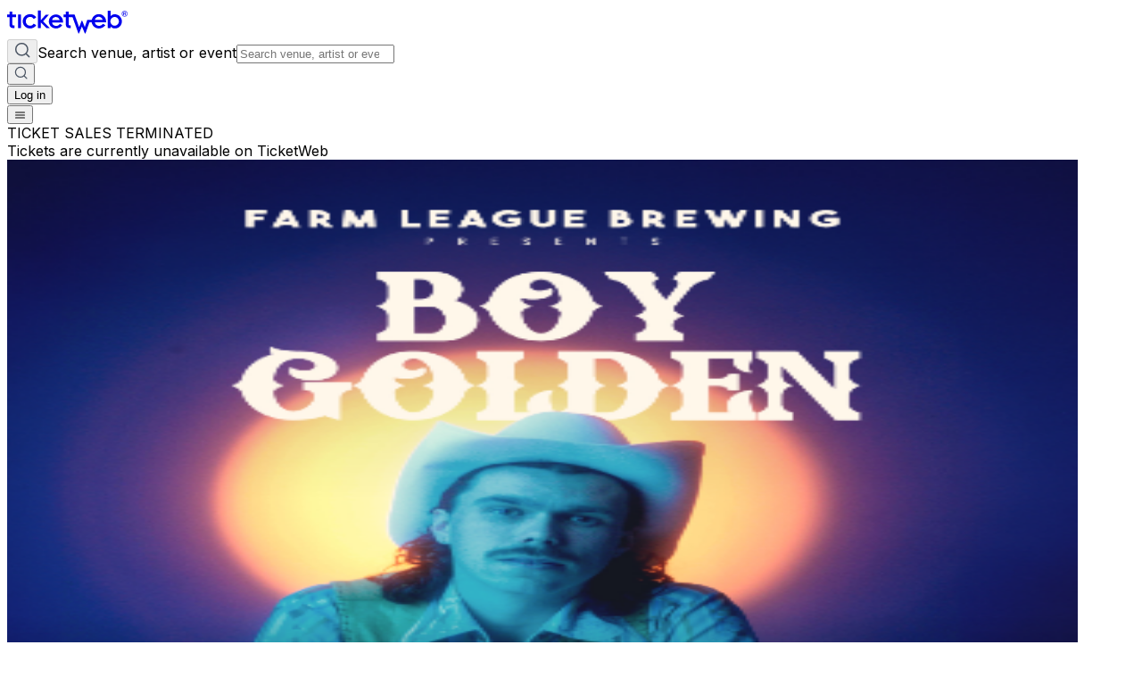

--- FILE ---
content_type: text/html; charset=utf-8
request_url: https://www.ticketweb.ca/event/boy-golden-farm-league-brewing-tickets/13555688
body_size: 31126
content:
<!DOCTYPE html><html lang="en"><head><meta charSet="utf-8"/><meta name="viewport" content="width=device-width, initial-scale=1"/><link rel="preload" as="image" href="https://i.ticketweb.com/i/00/12/32/02/88_Edp.jpg?v=11" fetchPriority="high"/><link rel="preload" as="image" href="https://i.ticketweb.com/i/00/10/86/91/71/Artist.jpg?v=3"/><link rel="stylesheet" href="https://i.ticketweb.com/_next/v1.0.17/_next/static/css/d744c5a6f2537f4d.css" data-precedence="next"/><link rel="preload" as="script" fetchPriority="low" href="https://i.ticketweb.com/_next/v1.0.17/_next/static/chunks/webpack-b6d3b29784f0b905.js"/><script src="https://i.ticketweb.com/_next/v1.0.17/_next/static/chunks/4bd1b696-52c274e243c9bce7.js" async=""></script><script src="https://i.ticketweb.com/_next/v1.0.17/_next/static/chunks/255-a26132bf14fa9482.js" async=""></script><script src="https://i.ticketweb.com/_next/v1.0.17/_next/static/chunks/main-app-323c77d617c1e245.js" async=""></script><script src="https://i.ticketweb.com/_next/v1.0.17/_next/static/chunks/0e5ce63c-8fb38ceacc1405f8.js" async=""></script><script src="https://i.ticketweb.com/_next/v1.0.17/_next/static/chunks/733-91d557d624d74c96.js" async=""></script><script src="https://i.ticketweb.com/_next/v1.0.17/_next/static/chunks/937-8f731fb459c062c7.js" async=""></script><script src="https://i.ticketweb.com/_next/v1.0.17/_next/static/chunks/360-737a6d2cd4388b1f.js" async=""></script><script src="https://i.ticketweb.com/_next/v1.0.17/_next/static/chunks/app/layout-e3666e9a12567d8b.js" async=""></script><script src="https://i.ticketweb.com/_next/v1.0.17/_next/static/chunks/784-29b4016976843d2b.js" async=""></script><script src="https://i.ticketweb.com/_next/v1.0.17/_next/static/chunks/854-da7efdd22be80b05.js" async=""></script><script src="https://i.ticketweb.com/_next/v1.0.17/_next/static/chunks/33-84bb5bec2a6ae179.js" async=""></script><script src="https://i.ticketweb.com/_next/v1.0.17/_next/static/chunks/125-822b375fcace455b.js" async=""></script><script src="https://i.ticketweb.com/_next/v1.0.17/_next/static/chunks/app/event/%5BeventName%5D/%5BeventId%5D/page-10814b34e3b5209c.js" async=""></script><script src="https://i.ticketweb.com/_next/v1.0.17/_next/static/chunks/247-a546a1e26c7d24df.js" async=""></script><script src="https://i.ticketweb.com/_next/v1.0.17/_next/static/chunks/app/global-error-38bcd2303e039e0c.js" async=""></script><script src="https://i.ticketweb.com/_next/v1.0.17/_next/static/chunks/app/error-354e3d72b550b410.js" async=""></script><link rel="preload" href="https://www.googletagmanager.com/gtm.js?id=GTM-K4QMLG" as="script"/><meta name="next-size-adjust" content=""/><title>Tickets for Boy Golden | TicketWeb - Farm League Brewing in Cambridge, CA</title><meta name="description" content="Find tickets for Boy Golden showing at the Farm League Brewing - Cambridge, CA Saturday Nov 18, 7:00PM"/><meta name="robots" content="noindex"/><link rel="canonical" href="https://www.ticketweb.ca/event/boy-golden-farm-league-brewing-tickets/13555688"/><meta name="twitter:card" content="summary_large_image"/><meta name="twitter:site" content="@ticketweb"/><meta name="twitter:title" content="Tickets for Boy Golden | TicketWeb - Farm League Brewing in Cambridge, CA"/><meta name="twitter:description" content="Find tickets for Boy Golden showing at the Farm League Brewing - Cambridge, CA Saturday Nov 18, 7:00PM"/><meta name="twitter:image" content="https://i.ticketweb.com/i/00/12/32/02/88_Edp.jpg?v=11"/><link rel="icon" href="//i.ticketweb.com/images/favicos/touch-icon-192x192.png" sizes="192x192" type="image/png"/><link rel="apple-touch-icon-precomposed" href="//i.ticketweb.com/images/favicos/apple-touch-icon-152x152-precomposed.png" sizes="152x152" type="image/png"/><link rel="apple-touch-icon-precomposed" href="//i.ticketweb.com/images/favicos/apple-touch-icon-120x120-precomposed.png" sizes="120x120" type="image/png"/><script src="https://i.ticketweb.com/_next/v1.0.17/_next/static/chunks/polyfills-42372ed130431b0a.js" noModule=""></script></head><body class="flex flex-col min-h-screen bg-bg-primary __className_0d28e0 antialiased overflow-x-hidden"><div hidden=""><!--$--><!--/$--></div><header class="px-6 py-4 flex justify-between items-center gap-4 lg:px-12 lg:py-4 lg:gap-10"><a aria-label="Tickets for Independent Concerts and more" title="Tickets for Independent Concerts and more" href="/"><svg width="135" height="32" viewBox="0 0 102 19" xmlns="http://www.w3.org/2000/svg" class="text-text-heading-primary"><g fill="none" fill-rule="evenodd"><path d="M65.788 14.4 63.62 8.961l-.54-.003-2.123 5.44L57.07 3.554h-4.927V1.239h-2.414v2.315H47.73v2.291h1.998v6.506c0 1.38.836 2.78 2.821 2.78h1.373v-2.284h-.928c-.611 0-.852-.299-.852-.878V5.845h3.236l4.977 13.86h.51l2.46-5.95 2.505 5.95h.511l3.373-9.43h4.29V8.218h-6.182zM9.195 3.633h2.462v11.524H9.195zm10.33 2.04c-2.154 0-3.72 1.667-3.72 3.738s1.566 3.74 3.72 3.74c1.35 0 2.316-.69 2.979-1.74l2.152 1.286c-1.016 1.62-2.957 2.785-5.131 2.785-4.002 0-6.323-3.022-6.323-6.071 0-3.047 2.32-6.072 6.323-6.072 2.435 0 4.02 1.167 5.13 2.786l-2.151 1.286c-.663-1.024-1.581-1.738-2.98-1.738m16.732 9.484-5.778-5.732 4.78-5.508H32.62l-4.15 4.612V.297h-2.462v14.86h2.462V10.25l4.797 4.907z" fill="currentColor"></path><path d="M5.264 12.844c-.613 0-.854-.297-.854-.876V5.845h3.118V3.553H4.41V1.24H1.998v2.314H0v2.292h1.998v6.505c0 1.38.835 2.78 2.82 2.78h1.373v-2.286zm41.476-.108c-1.342 1.7-3.195 2.723-5.209 2.747-3.913 0-6.19-2.956-6.19-5.934 0-2.98 2.277-5.936 6.19-5.936 2.338 0 5.81 1.931 5.81 6.331v.442h-9.306c.138 1.723 1.735 2.955 3.426 2.955 1.297 0 2.408-.628 3.24-1.745zm-2.222-4.352c-.51-1.722-1.784-2.63-3.31-2.63-1.528 0-2.78.956-3.173 2.63zM87.55 15.14h-2.435V.35h2.436v4.782h.047c.633-.965 1.921-1.695 3.607-1.695 3.677 0 5.996 3.202 5.996 6.004 0 2.943-2.156 6.004-5.88 6.004-1.545 0-2.95-.658-3.723-1.694h-.047zm7.074-5.699c0-2.05-1.64-3.696-3.607-3.696-1.919 0-3.56 1.647-3.56 3.696 0 2.048 1.64 3.697 3.56 3.697 1.967 0 3.607-1.649 3.607-3.697M83.18 12.674c-1.374 1.739-3.268 2.786-5.33 2.809-4 0-6.323-3.023-6.323-6.071S73.85 3.34 77.85 3.34c2.393 0 5.946 1.976 5.946 6.477v.452h-9.522c.143 1.763 1.777 3.024 3.506 3.024 1.327 0 2.463-.642 3.316-1.785zm-2.274-4.452c-.52-1.763-1.824-2.691-3.387-2.691s-2.841.976-3.245 2.691z" fill="currentColor"></path><g transform="translate(97.5 1)"><path d="M1.49 1.166v.644h.567a.6.6 0 0 0 .254-.039q.15-.068.15-.27-.001-.218-.146-.292a.55.55 0 0 0-.243-.043zM2.562.812q.136.057.23.167.08.091.124.202.046.111.046.252a.7.7 0 0 1-.087.336.48.48 0 0 1-.284.233q.165.067.235.19.069.122.069.374v.161q0 .165.013.223A.2.2 0 0 0 3 3.087v.06h-.551a1.2 1.2 0 0 1-.054-.335l-.003-.223q-.003-.23-.084-.306-.08-.075-.301-.076h-.518v.94H1V.75h1.176q.252.005.387.062" fill="currentColor"></path><rect stroke="currentColor" stroke-width="0.5" x="-0.25" y="-0.25" width="4.5" height="4.5" rx="2.25"></rect></g></g></svg></a><div class="grow lg:hidden"></div><!--$?--><template id="B:0"></template><div class="border-2 border-gray-200 border-t-purple-400 rounded-full animate-spin w-5 h-5" role="status"><span class="sr-only">Loading...</span> </div><!--/$--></header><main class="grow flex flex-col"><div class="min-h-screen"><script type="application/ld+json">{
  "@context": "https://schema.org",
  "@type": "Event",
  "url": "https://www.ticketweb.ca/event/boy-golden-farm-league-brewing-tickets/13555688",
  "name": "Tickets for Boy Golden | TicketWeb - Farm League Brewing in Cambridge, CA",
  "description": null,
  "image": "https://i.ticketweb.com/i/00/12/32/02/88_Edp.jpg?v=11",
  "eventStatus": "EventScheduled",
  "startDate": "2023-11-18T20:00",
  "endDate": null,
  "location": {
    "type": "Place",
    "name": "Farm League Brewing",
    "sameAs": "https://farmleaguebrewing.com/",
    "address": {
      "streetAddress": "295 Ainslie Street S",
      "addressLocality": "Cambridge",
      "addressRegion": "ON",
      "postalCode": "N1R 3L3",
      "addressCountry": "CA"
    }
  },
  "offers": {
    "type": "Offer",
    "availability": "http://schema.org/InStock",
    "category": "primary",
    "validFrom": "2023-08-30T12:00",
    "availabilityStarts": "2023-08-30T12:00",
    "price": "",
    "priceCurrency": "CAD",
    "url": "https://www.ticketweb.ca/event/boy-golden-farm-league-brewing-tickets/13555688"
  },
  "performers": [
    {
      "name": "Boy Golden"
    }
  ]
}</script><div class="absolute top-0 left-0 w-full h-[412px] -z-[50] pointer-events-none scale-100 lg:scale-[1.1]" style="background-image:url(https://i.ticketweb.com/i/00/12/32/02/88_Edp.jpg?v=11);background-size:cover;background-position:top center;background-repeat:no-repeat;filter:blur(20px);-webkit-filter:blur(20px);opacity:0.35;-webkit-mask-image:linear-gradient(to bottom, black 0%, black 30%, transparent 100%);mask-image:linear-gradient(to bottom, black 0%, black 30%, transparent 100%)"></div><div class="flex flex-col px-5 w-full lg:hidden"><div class="w-full rounded-[10px] inline-flex flex-col justify-start items-center gap-4 mx-auto p-10 bg-bg-error-primary mb-4 lg:mb-11"><div class="w-80 text-center text-xs font-bold leading-none justify-start lg:w-full text-text-error-primary">TICKET SALES TERMINATED</div><div class="w-80 text-center justify-start font-normal text-lg leading-7 lg:w-full lg:text-2xl lg:leading-8 text-text-error-secondary"><div class="w-full [&amp;_img]:!w-full [&amp;_img]:!h-auto [&amp;_a]:underline">Tickets are currently unavailable on TicketWeb</div></div></div></div><div class="min-h-screen flex justify-center p-6 lg:py-0 lg:px-6 xl:p-0"><div class="flex flex-col lg:h-min lg:flex-row gap-x-8 w-full lg:max-w-[1072px]"><div class="flex flex-col gap-4 w-full border-b border-border-secondary lg:shrink-0 lg:sticky lg:top-0 lg:h-min lg:py-6 lg:gap-y-6 lg:w-[300px] lg:border-0 xl:w-[390px]"><div class="relative w-full"><img class="rounded-lg self-center w-full object-center object-cover" src="https://i.ticketweb.com/i/00/12/32/02/88_Edp.jpg?v=11" alt="" height="800" width="1200" fetchPriority="high"/></div><div class="flex flex-col gap-2 lg:gap-4"><section class="flex flex-col items-start gap-2 lg:gap-4 lg:mb-4 lg:hidden"><div><div class="text-text-heading-primary text-sm font-medium leading-tight lg:text-lg lg:leading-normal">FARM LEAGUE PRESENTS</div><h1 class="flex flex-col lg:gap-2 text-text-heading-primary text-2xl font-medium leading-8 lg:text-4xl lg:leading-[44px]"><div class="flex justify-start items-start text-2xl lg:text-4xl"><span>Boy Golden</span></div></h1></div><div><div class="text-text-heading-primary font-semibold text-lg leading-7 lg:text-2xl lg:leading-8">Sat, 18 Nov, 8:00 PM EST</div><div class="justify-start items-center gap-2 flex"><div class="text-text-body text-sm font-medium leading-tight lg:text-base lg:leading-normal">Doors open</div><div class="text-text-sub-headline-brand text-sm font-medium leading-tight lg:text-base lg:leading-normal">7:00 PM EST</div></div></div></section><div class="flex flex-col gap-2 lg:gap-6"><section class="flex flex-col gap-1 lg:gap-2"><div class="flex flex-col gap-1 lg:gap-0"><div class="text-text-heading-primary font-semibold text-base lg:text-xl lg:leading-8">Farm League Brewing</div><div class="flex justify-between align-middle"><p class="text-sm font-medium text-text-body leading-tight lg:text-base lg:font-medium lg:leading-normal">295 Ainslie Street S, Cambridge, ON N1R 3L3</p><button id="venueCopyBtn" type="button" class="px-1 py-1 inline-flex justify-center items-center gap-2 rounded-[6px] text-fg-button-tertiary text-xs font-medium leading-[18px] lg:text-sm lg:font-medium lg:leading-tight hover:bg-bg-button-tertiary-hover hover:text-fg-button-tertiary-hover hover:outline-border-button-tertiary transition-all duration-300 ease-in-out" title="Copy venue address" aria-label="copy venue address"><svg width="18" height="18" viewBox="0 0 20 20" fill="none" xmlns="http://www.w3.org/2000/svg"><path d="M17 13.117a2 2 0 0 0 2-2v-8a2 2 0 0 0-2-2H9a2 2 0 0 0-2 2m4 16H3a2 2 0 0 1-2-2v-8a2 2 0 0 1 2-2h8a2 2 0 0 1 2 2v8a2 2 0 0 1-2 2Z" stroke="var(--color-icon-primary)" stroke-width="1.5" stroke-linecap="round"></path></svg></button></div></div><div class="flex gap-2"><a target="_blank" class="transition-colors duration-300 ease-in-out inline-flex justify-center items-center gap-2 rounded-[32px] bg-bg-tertiary text-fg-button-tertiary text-xs font-medium leading-[18px] lg:text-sm lg:font-medium lg:leading-tight hover:bg-bg-button-tertiary-hover hover:text-fg-button-tertiary-hover hover:outline-border-button-tertiary px-3 py-1 lg:px-3.5 lg:py-2" href="/venue/farm-league-brewing-cambridge-on/524325">Venue Info</a><a target="_blank" class="transition-colors duration-300 ease-in-out inline-flex justify-center items-center gap-2 rounded-[32px] bg-bg-tertiary text-fg-button-tertiary text-xs font-medium leading-[18px] lg:text-sm lg:font-medium lg:leading-tight hover:bg-bg-button-tertiary-hover hover:text-fg-button-tertiary-hover hover:outline-border-button-tertiary px-3 py-1 lg:px-3.5 lg:py-2" href="https://www.google.com/maps/search/?api=1&amp;query=295%20Ainslie%20Street%20S%20%20%2C%20Cambridge%2C%20ON%20N1R%203L3">Open in maps</a></div></section><div class="relative"><button id="shareEventBtn" aria-label="share event" class="outline-hidden" type="button" aria-haspopup="dialog" aria-expanded="false" aria-controls="radix-_R_2knav5ubsnnb_" data-state="closed"><div class="h-6 justify-end items-center gap-2 inline-flex overflow-hidden"><svg width="24" height="24" viewBox="0 0 24 24" fill="none" xmlns="http://www.w3.org/2000/svg"><path d="M11 4H7a3 3 0 0 0-3 3v10a3 3 0 0 0 3 3h10a3 3 0 0 0 3-3v-4m-8-1 8-8m0 0h-5m5 0v5" stroke="var(--color-icon-primary)" stroke-width="2" stroke-linecap="round" stroke-linejoin="round"></path></svg><span class="text-fg-button-link02 text-sm leading-tight lg:text-base lg:leading-normal">Share Event</span></div></button></div></div></div></div><div class="h-min py-6 w-full lg:w-[650px] flex flex-col"><div class="hidden lg:block"><div class="w-full rounded-[10px] inline-flex flex-col justify-start items-center gap-4 mx-auto p-10 bg-bg-error-primary mb-4 lg:mb-11"><div class="w-80 text-center text-xs font-bold leading-none justify-start lg:w-full text-text-error-primary">TICKET SALES TERMINATED</div><div class="w-80 text-center justify-start font-normal text-lg leading-7 lg:w-full lg:text-2xl lg:leading-8 text-text-error-secondary"><div class="w-full [&amp;_img]:!w-full [&amp;_img]:!h-auto [&amp;_a]:underline">Tickets are currently unavailable on TicketWeb</div></div></div></div><section class="flex flex-col items-start gap-2 lg:gap-4 lg:mb-4 hidden lg:flex"><div><div class="text-text-heading-primary text-sm font-medium leading-tight lg:text-lg lg:leading-normal">FARM LEAGUE PRESENTS</div><h1 class="flex flex-col lg:gap-2 text-text-heading-primary text-2xl font-medium leading-8 lg:text-4xl lg:leading-[44px]"><div class="flex justify-start items-start text-2xl lg:text-4xl"><span>Boy Golden</span></div></h1></div><div><div class="text-text-heading-primary font-semibold text-lg leading-7 lg:text-2xl lg:leading-8">Sat, 18 Nov, 8:00 PM EST</div><div class="justify-start items-center gap-2 flex"><div class="text-text-body text-sm font-medium leading-tight lg:text-base lg:leading-normal">Doors open</div><div class="text-text-sub-headline-brand text-sm font-medium leading-tight lg:text-base lg:leading-normal">7:00 PM EST</div></div></div></section><section class="space-y-1 mb-11"><div class="text-lg lg:text-xl font-medium text-text-heading-primary leading-7 lg:leading-8 mt-4 mb-2">Event Information</div><div class="flex gap-2"><div class="shrink-0"><svg width="24" height="24" viewBox="0 0 24 24" fill="none" xmlns="http://www.w3.org/2000/svg" aria-hidden="true"><path fill-rule="evenodd" clip-rule="evenodd" d="M6.75 6.57031C6.75 4.77539 8.20507 3.32031 10 3.32031C11.7949 3.32031 13.25 4.77539 13.25 6.57031C13.25 8.36524 11.7949 9.82031 10 9.82031C8.20507 9.82031 6.75 8.36524 6.75 6.57031ZM10 1.82031C7.37665 1.82031 5.25 3.94696 5.25 6.57031C5.25 9.19367 7.37665 11.3203 10 11.3203C12.6234 11.3203 14.75 9.19367 14.75 6.57031C14.75 3.94696 12.6234 1.82031 10 1.82031ZM8 12.8203C4.82436 12.8203 2.25 15.3947 2.25 18.5703V19.5703C2.25 20.5368 3.0335 21.3203 4 21.3203H13.9862C13.763 20.8386 13.5719 20.3349 13.419 19.8203H4C3.86193 19.8203 3.75 19.7084 3.75 19.5703V18.5703C3.75 16.2231 5.65279 14.3203 8 14.3203H12C12.947 14.3203 13.8216 14.63 14.5281 15.1537C14.6291 15.1102 14.7325 15.0735 14.8376 15.0441C15.2674 14.9236 15.7251 14.7701 16.1512 14.5916C15.1046 13.4999 13.6317 12.8203 12 12.8203H8Z" fill="#525252"></path><path d="M21.9961 17.4612C21.914 21.4682 20.5525 22.52 18.7233 23.4574C18.5832 23.5292 18.4168 23.5292 18.2767 23.4574C16.4475 22.52 15.086 21.4682 15.0039 17.4612C14.9992 17.2318 15.1562 17.0322 15.3771 16.9703C16.242 16.728 17.34 16.3325 18.192 15.784C18.3788 15.6637 18.6212 15.6637 18.808 15.784C19.66 16.3325 20.758 16.728 21.6229 16.9703C21.8438 17.0322 22.0008 17.2318 21.9961 17.4612Z" fill="#525252"></path></svg></div><div class="flex text-sm lg:text-base font-medium leading-tight lg:leading-normal gap-2 items-center"><span class="text-text-body whitespace-nowrap">Age Limit</span><div class="text-text-sub-headline-brand break-words w-full"><div class="w-full [&amp;_img]:!w-full [&amp;_img]:!h-auto [&amp;_a]:underline">19+</div></div></div></div><div class="flex gap-2"><div class="shrink-0"><svg width="24" height="25" viewBox="0 0 24 25" fill="none" xmlns="http://www.w3.org/2000/svg" aria-hidden="true"><path d="M4 20.8164L8 20.8164M4 20.8164V4.81641H20V20.8164M4 20.8164H2M8 20.8164V14.8164L12 14.8164M8 20.8164L12 20.8164M16 20.8164L20 20.8164M16 20.8164V14.8164L12 14.8164M16 20.8164L12 20.8164M20 20.8164H22M12 14.8164V20.8164M8 7.81641H10M14 7.81641H16M8 11.8164H10M14 11.8164H16" stroke="#525252" stroke-width="1.5" stroke-linecap="round" stroke-linejoin="round"></path></svg></div><div class="flex text-sm lg:text-base font-medium leading-tight lg:leading-normal gap-2 items-center"><span class="text-text-body whitespace-nowrap">Capacity</span><div class="text-text-sub-headline-brand break-words w-full"><div class="w-full [&amp;_img]:!w-full [&amp;_img]:!h-auto [&amp;_a]:underline">100</div></div></div></div></section><div class="flex flex-col gap-4"><section><div class="justify-start items-start gap-6 flex xl:w-[650px]"><div class="w-[120px] lg:w-[219px] lg:shrink-0"><img class="w-full rounded-lg" src="https://i.ticketweb.com/i/00/10/86/91/71/Artist.jpg?v=3" alt="" height="800" width="1200"/></div><div class="flex flex-col gap-4"><div class="h-[75px] lg:h-[175px] flex-col justify-start items-start gap-1 lg:gap-2 flex"><div class="lg:hidden"><div class="text-text-body text-xs font-normal leading-[18px]">Roots Rock</div><div class="text-text-heading-primary text-base font-medium">Boy Golden</div></div><div class="hidden lg:block"><div class="text-text-heading-primary text-base font-medium">Boy Golden</div><div class="text-text-body text-xs font-normal leading-[18px]">Roots Rock</div></div><div class="hidden lg:block self-stretch h-[97px] text-text-body text-base font-normal leading-normal overflow-hidden text-ellipsis line-clamp-4"><div class="w-full [&amp;_img]:!w-full [&amp;_img]:!h-auto [&amp;_a]:underline"></div></div></div><div class="flex flex-wrap gap-2 items-center"><div class="p-2 bg-bg-tertiary rounded-[100px] justify-start items-center gap-2.5 flex"><div class="w-4 h-4 relative"><a target="_blank" rel="noopener noreferrer" aria-label="Boy Golden - spotify" title="Boy Golden - spotify" href="https://open.spotify.com/artist/4oNZapwLKDfR92AX7LbRk1"><svg class="w-4 h-4" width="16" height="16" viewBox="0 0 16 16" fill="none" xmlns="http://www.w3.org/2000/svg" aria-hidden="true"><circle cx="8" cy="8" r="7" fill="black"></circle><path d="M11.1822 10.8115C11.0626 11.0012 10.8074 11.0544 10.6081 10.9405C9.03748 10.0297 7.06819 9.82472 4.74012 10.3257C4.51688 10.3712 4.29364 10.2422 4.2458 10.0297C4.19796 9.81713 4.3335 9.6046 4.55674 9.55906C7.10008 9.00496 9.28464 9.24026 11.0387 10.265C11.238 10.3788 11.3018 10.6217 11.1822 10.8115ZM11.9954 9.08086C11.8439 9.31616 11.525 9.38448 11.2778 9.24785C9.48396 8.19278 6.74927 7.88917 4.6285 8.50399C4.34945 8.57989 4.06243 8.43568 3.9827 8.1776C3.90297 7.91194 4.05445 7.63868 4.3335 7.56278C6.75725 6.86446 9.77098 7.19844 11.8359 8.40531C12.0672 8.54194 12.1469 8.84556 11.9954 9.08086ZM12.0672 7.27434C9.91449 6.05987 6.36658 5.94602 4.30958 6.53807C3.9827 6.63675 3.63189 6.46217 3.52825 6.14337C3.4246 5.83216 3.61595 5.49818 3.94283 5.39951C6.30279 4.71637 10.2254 4.853 12.697 6.24963C12.992 6.41662 13.0877 6.78096 12.9123 7.06181C12.7448 7.35025 12.3622 7.44892 12.0672 7.27434Z" fill="white"></path></svg></a></div></div><div class="p-2 bg-bg-tertiary rounded-[100px] justify-start items-center gap-2.5 flex"><div class="w-4 h-4 relative"><a target="_blank" rel="noopener noreferrer" aria-label="Boy Golden - youtube" title="Boy Golden - youtube" href="https://www.youtube.com/channel/UCFuCZ_8LFQa2wTbt-RIWUBQ"><svg class="w-4 h-4" width="16" height="12" viewBox="0 0 16 12" fill="none" xmlns="http://www.w3.org/2000/svg" aria-hidden="true"><path fill-rule="evenodd" clip-rule="evenodd" d="M14.2602 0.743058C14.9456 0.927571 15.4859 1.46793 15.6704 2.15327C16.0131 3.40532 15.9999 6.01486 15.9999 6.01486C15.9999 6.01486 15.9999 8.61123 15.6704 9.86328C15.4859 10.5486 14.9456 11.089 14.2602 11.2735C13.0082 11.603 7.99997 11.603 7.99997 11.603C7.99997 11.603 3.00493 11.603 1.7397 11.2603C1.05436 11.0758 0.514001 10.5354 0.329488 9.8501C0 8.61123 0 6.00168 0 6.00168C0 6.00168 0 3.40532 0.329488 2.15327C0.514001 1.46793 1.06754 0.914392 1.7397 0.729878C2.99175 0.400391 7.99997 0.400391 7.99997 0.400391C7.99997 0.400391 13.0082 0.400391 14.2602 0.743058ZM10.57 6.00168L6.40527 8.40035V3.60301L10.57 6.00168Z" fill="#171717"></path></svg></a></div></div><div class="p-2 bg-bg-tertiary rounded-[100px] justify-start items-center gap-2.5 flex"><div class="w-4 h-4 relative"><a target="_blank" rel="noopener noreferrer" aria-label="Boy Golden - instagram" title="Boy Golden - instagram" href="https://www.instagram.com/boygolden/"><svg class="w-4 h-4" width="16" height="16" viewBox="0 0 16 16" fill="none" xmlns="http://www.w3.org/2000/svg" aria-hidden="true"><path d="M15.9551 4.70136C15.9167 3.84948 15.7791 3.26661 15.5838 2.75741C15.379 2.23219 15.1069 1.78383 14.6621 1.34187C14.2172 0.89992 13.7723 0.621297 13.2474 0.419536C12.7385 0.220977 12.156 0.0864692 11.3046 0.0480384C10.45 0.00960768 10.178 0 8.00792 0C5.83469 0 5.56263 0.00960768 4.71126 0.0480384C3.85989 0.0864692 3.27737 0.224179 2.76847 0.419536C2.24037 0.6245 1.79228 0.896717 1.35059 1.34187C0.908901 1.78703 0.630446 2.23219 0.428805 2.75741C0.233566 3.26661 0.0959388 3.84948 0.0575311 4.70136C0.0191234 5.55645 0.00952148 5.82866 0.00952148 8C0.00952148 10.1745 0.0191234 10.4468 0.0575311 11.2986C0.0959388 12.1505 0.233566 12.7334 0.428805 13.2426C0.633646 13.7678 0.905701 14.2162 1.35059 14.6581C1.79228 15.1033 2.24037 15.3787 2.76527 15.5805C3.27417 15.779 3.85669 15.9135 4.70806 15.952C5.56263 15.9904 5.83469 16 8.00472 16C10.178 16 10.45 15.9904 11.3014 15.952C12.1528 15.9135 12.7353 15.7758 13.2442 15.5805C13.7691 15.3755 14.2172 15.1033 14.6589 14.6581C15.1005 14.213 15.379 13.7678 15.5806 13.2426C15.7791 12.7334 15.9135 12.1505 15.9519 11.2986C15.9903 10.4436 15.9999 10.1713 15.9999 8C15.9999 5.82866 15.9935 5.55324 15.9551 4.70136ZM14.518 11.2346C14.4828 12.016 14.3516 12.442 14.2428 12.7206C14.0987 13.0921 13.9227 13.3611 13.641 13.6429C13.3594 13.9247 13.0937 14.0945 12.7193 14.245C12.4376 14.3539 12.0119 14.4852 11.2342 14.5204C10.3924 14.5588 10.1395 14.5685 8.00152 14.5685C5.86349 14.5685 5.61064 14.5588 4.76887 14.5204C3.98792 14.4852 3.56223 14.3539 3.28378 14.245C2.9125 14.1009 2.64365 13.9247 2.36199 13.6429C2.08034 13.3611 1.9107 13.0953 1.76027 12.7206C1.65145 12.4388 1.52022 12.0128 1.48502 11.2346C1.44661 10.3923 1.43701 10.1393 1.43701 8C1.43701 5.86069 1.44661 5.60769 1.48502 4.76541C1.52022 3.98399 1.65145 3.55805 1.76027 3.27942C1.9043 2.90793 2.08034 2.63891 2.36199 2.35709C2.64365 2.07526 2.9093 1.90552 3.28378 1.755C3.56543 1.64612 3.99112 1.51481 4.76887 1.47958C5.61064 1.44115 5.86349 1.43155 8.00152 1.43155C10.1395 1.43155 10.3924 1.44115 11.2342 1.47958C12.0151 1.51481 12.4408 1.64612 12.7193 1.755C13.0905 1.89912 13.3594 2.07526 13.641 2.35709C13.9227 2.63891 14.0923 2.90472 14.2428 3.27942C14.3516 3.56125 14.4828 3.98719 14.518 4.76541C14.5564 5.60769 14.566 5.86069 14.566 8C14.566 10.1393 14.5532 10.3923 14.518 11.2346Z" fill="#171717"></path><path d="M8.00147 3.88867C5.72901 3.88867 3.89185 5.73014 3.89185 8.00076C3.89185 10.2746 5.73221 12.1129 8.00147 12.1129C10.2707 12.1129 12.1111 10.2682 12.1111 8.00076C12.1111 5.72694 10.2739 3.88867 8.00147 3.88867ZM8.00147 10.6685C6.52917 10.6685 5.33533 9.47394 5.33533 8.00076C5.33533 6.52758 6.52917 5.33303 8.00147 5.33303C9.47376 5.33303 10.6676 6.52758 10.6676 8.00076C10.6676 9.47394 9.47376 10.6685 8.00147 10.6685Z" fill="#171717"></path><path d="M12.2712 4.68912C12.8015 4.68912 13.2314 4.25896 13.2314 3.72835C13.2314 3.19773 12.8015 2.76758 12.2712 2.76758C11.7409 2.76758 11.311 3.19773 11.311 3.72835C11.311 4.25896 11.7409 4.68912 12.2712 4.68912Z" fill="#171717"></path><path d="M0 8C0 10.1745 0.00960192 10.4468 0.0480096 11.2986C0.0864173 12.1505 0.224045 12.7334 0.419284 13.2426C0.624125 13.7678 0.896179 14.2162 1.34107 14.6581C1.78276 15.1001 2.23085 15.3787 2.75575 15.5805C3.26465 15.779 3.84717 15.9135 4.69854 15.952C5.55311 15.9904 5.82517 16 7.9952 16C10.1684 16 10.4405 15.9904 11.2919 15.952C12.1432 15.9135 12.7257 15.7758 13.2346 15.5805C13.7596 15.3755 14.2076 15.1033 14.6493 14.6581C15.091 14.2162 15.3695 13.7678 15.5711 13.2426C15.7696 12.7334 15.904 12.1505 15.9424 11.2986C15.9808 10.4436 15.9904 10.1713 15.9904 8C15.9904 5.82546 15.9808 5.55324 15.9424 4.70136C15.904 3.84948 15.7664 3.26661 15.5711 2.75741C15.3663 2.23219 15.0942 1.78383 14.6493 1.34187C14.2108 0.896717 13.7628 0.621297 13.2378 0.419536C12.7289 0.220977 12.1464 0.0864692 11.2951 0.0480384C10.4405 0.00960768 10.1684 0 7.9984 0C5.82516 0 5.55311 0.00960768 4.70174 0.0480384C3.85037 0.0864692 3.26785 0.224179 2.75895 0.419536C2.23405 0.6245 1.78596 0.896717 1.34427 1.34187C0.90258 1.78703 0.624125 2.23219 0.422484 2.75741C0.224045 3.26661 0.0864173 3.84948 0.0480096 4.70136C0.00960192 5.55324 0 5.82546 0 8ZM1.44349 8C1.44349 5.86389 1.45309 5.60769 1.4915 4.76541C1.52671 3.98399 1.65793 3.55805 1.76675 3.27942C1.91078 2.90793 2.08682 2.63891 2.36847 2.35709C2.65013 2.07526 2.91578 1.90552 3.29026 1.755C3.57191 1.64612 3.9976 1.51481 4.77535 1.47958C5.61712 1.44115 5.86997 1.43155 8.008 1.43155C10.146 1.43155 10.3989 1.44115 11.2406 1.47958C12.0216 1.51481 12.4473 1.64612 12.7257 1.755C13.097 1.89912 13.3659 2.07526 13.6475 2.35709C13.9292 2.63891 14.0988 2.90472 14.2493 3.27942C14.3581 3.56125 14.4893 3.98719 14.5245 4.76541C14.5629 5.60769 14.5725 5.86069 14.5725 8C14.5725 10.1393 14.5629 10.3923 14.5245 11.2346C14.4893 12.016 14.3581 12.442 14.2493 12.7206C14.1052 13.0921 13.9292 13.3611 13.6475 13.6429C13.3659 13.9247 13.1002 14.0945 12.7257 14.245C12.4441 14.3539 12.0184 14.4852 11.2406 14.5204C10.3989 14.5588 10.146 14.5685 8.008 14.5685C5.86997 14.5685 5.61712 14.5588 4.77535 14.5204C3.9944 14.4852 3.56871 14.3539 3.29026 14.245C2.91898 14.1009 2.65013 13.9247 2.36847 13.6429C2.08682 13.3611 1.91718 13.0953 1.76675 12.7206C1.65793 12.4388 1.52671 12.0128 1.4915 11.2346C1.44989 10.3923 1.44349 10.1361 1.44349 8Z" fill="#171717"></path></svg></a></div></div><div class="p-2 bg-bg-tertiary rounded-[100px] justify-start items-center gap-2.5 flex"><div class="w-4 h-4 relative"><a target="_blank" rel="noopener noreferrer" aria-label="Boy Golden - facebook" title="Boy Golden - facebook" href="https://www.facebook.com/boygolden"><svg class="w-4 h-4" width="20" height="21" viewBox="0 0 20 21" fill="none" xmlns="http://www.w3.org/2000/svg" aria-hidden="true"><path d="M15 4.53648L14.9999 3.42054C14.9999 2.86826 14.5522 2.42056 13.9999 2.42056H12.5463C9.78486 2.42056 7.54629 4.65914 7.54629 7.42057V8.30581C7.54629 8.44388 7.43436 8.55581 7.29629 8.55581H6C5.44772 8.55581 5 9.00352 5 9.5558V10.8409C5 11.3931 5.44772 11.8409 6 11.8409H7.29636C7.43443 11.8409 7.54636 11.9528 7.54636 12.0909V18.0872C7.54636 18.6395 7.99407 19.0872 8.54636 19.0872H10.6203C11.1726 19.0872 11.6203 18.6395 11.6203 18.0872V12.0909C11.6203 11.9528 11.7323 11.8409 11.8703 11.8409H13.4907C14.043 11.8409 14.4907 11.3931 14.4907 10.8409V9.55581C14.4907 9.00352 14.043 8.55581 13.4907 8.55581H11.9506C11.6745 8.55581 11.4506 8.33195 11.4506 8.05581V7.53651C11.4506 6.43194 12.346 5.5365 13.4506 5.5365H14C14.5523 5.5365 15 5.08878 15 4.53648Z" fill="var(--color-icon-primary)"></path></svg></a></div></div></div></div></div></section></div></div></div></div><section aria-label="Ticket purchase summary" class="sticky left-0 right-0 bottom-0 bg-bg-primary border-t border-border-secondary lg:flex lg:justify-center lg:align-middle"><div class="flex flex-col items-stretch gap-2.5 p-4 lg:px-6 xl:px-0 lg:flex-row lg:items-center lg:justify-between lg:grow lg:max-w-[1072px]"><div aria-live="polite" aria-atomic="true" role="status"></div><button id="buyTicketsBtn" type="submit" form="ticket-form" class="bg-bg-button-primary text-fg-button-primary rounded-lg cursor-pointer inline-flex justify-center items-center gap-2 overflow-hidden hover:bg-bg-button-primary-hover active:bg-bg-button-primary-click focus-visible:shadow-[0px_0px_0px_3px_rgba(0,0,0,1.00)] focus-visible:outline-2 focus-visible:outline-offset-[-1px] focus-visible:outline-border-white disabled:bg-bg-button-primary-disabled disabled:text-fg-button-primary-disabled disabled:pointer-events-none transition-colors duration-300 ease-in-out px-3 lg:px-14 py-2.5 lg:h-12" disabled="" aria-label="See tickets and pricing"><span class="text-base font-medium">Buy Tickets</span></button></div></section></div><!--$--><!--/$--></main><footer class="bg-bg-tertiary"><div class="flex flex-col"><div class="flex pt-8 px-5 lg:flex-col lg:gap-6 lg:pt-16 lg:pb-10 lg:px-12 lg:justify-center lg:align-middle xl:flex-row xl:py-16 xl:px-28"><a class="flex-none" aria-label="Tickets for Independent Concerts and more" href="/"> <svg width="102" height="19" viewBox="0 0 102 19" xmlns="http://www.w3.org/2000/svg" class="w-24 h-6 lg:w-32 lg:h-8 text-text-heading-primary"><g fill="none" fill-rule="evenodd"><path d="M65.788 14.4 63.62 8.961l-.54-.003-2.123 5.44L57.07 3.554h-4.927V1.239h-2.414v2.315H47.73v2.291h1.998v6.506c0 1.38.836 2.78 2.821 2.78h1.373v-2.284h-.928c-.611 0-.852-.299-.852-.878V5.845h3.236l4.977 13.86h.51l2.46-5.95 2.505 5.95h.511l3.373-9.43h4.29V8.218h-6.182zM9.195 3.633h2.462v11.524H9.195zm10.33 2.04c-2.154 0-3.72 1.667-3.72 3.738s1.566 3.74 3.72 3.74c1.35 0 2.316-.69 2.979-1.74l2.152 1.286c-1.016 1.62-2.957 2.785-5.131 2.785-4.002 0-6.323-3.022-6.323-6.071 0-3.047 2.32-6.072 6.323-6.072 2.435 0 4.02 1.167 5.13 2.786l-2.151 1.286c-.663-1.024-1.581-1.738-2.98-1.738m16.732 9.484-5.778-5.732 4.78-5.508H32.62l-4.15 4.612V.297h-2.462v14.86h2.462V10.25l4.797 4.907z" fill="currentColor"></path><path d="M5.264 12.844c-.613 0-.854-.297-.854-.876V5.845h3.118V3.553H4.41V1.24H1.998v2.314H0v2.292h1.998v6.505c0 1.38.835 2.78 2.82 2.78h1.373v-2.286zm41.476-.108c-1.342 1.7-3.195 2.723-5.209 2.747-3.913 0-6.19-2.956-6.19-5.934 0-2.98 2.277-5.936 6.19-5.936 2.338 0 5.81 1.931 5.81 6.331v.442h-9.306c.138 1.723 1.735 2.955 3.426 2.955 1.297 0 2.408-.628 3.24-1.745zm-2.222-4.352c-.51-1.722-1.784-2.63-3.31-2.63-1.528 0-2.78.956-3.173 2.63zM87.55 15.14h-2.435V.35h2.436v4.782h.047c.633-.965 1.921-1.695 3.607-1.695 3.677 0 5.996 3.202 5.996 6.004 0 2.943-2.156 6.004-5.88 6.004-1.545 0-2.95-.658-3.723-1.694h-.047zm7.074-5.699c0-2.05-1.64-3.696-3.607-3.696-1.919 0-3.56 1.647-3.56 3.696 0 2.048 1.64 3.697 3.56 3.697 1.967 0 3.607-1.649 3.607-3.697M83.18 12.674c-1.374 1.739-3.268 2.786-5.33 2.809-4 0-6.323-3.023-6.323-6.071S73.85 3.34 77.85 3.34c2.393 0 5.946 1.976 5.946 6.477v.452h-9.522c.143 1.763 1.777 3.024 3.506 3.024 1.327 0 2.463-.642 3.316-1.785zm-2.274-4.452c-.52-1.763-1.824-2.691-3.387-2.691s-2.841.976-3.245 2.691z" fill="currentColor"></path><g transform="translate(97.5 1)"><path d="M1.49 1.166v.644h.567a.6.6 0 0 0 .254-.039q.15-.068.15-.27-.001-.218-.146-.292a.55.55 0 0 0-.243-.043zM2.562.812q.136.057.23.167.08.091.124.202.046.111.046.252a.7.7 0 0 1-.087.336.48.48 0 0 1-.284.233q.165.067.235.19.069.122.069.374v.161q0 .165.013.223A.2.2 0 0 0 3 3.087v.06h-.551a1.2 1.2 0 0 1-.054-.335l-.003-.223q-.003-.23-.084-.306-.08-.075-.301-.076h-.518v.94H1V.75h1.176q.252.005.387.062" fill="currentColor"></path><rect stroke="currentColor" stroke-width="0.5" x="-0.25" y="-0.25" width="4.5" height="4.5" rx="2.25"></rect></g></g></svg></a><div class="hidden xl:block xl:min-w-60 xl:grow"></div><div class="hidden lg:flex gap-8"><div class="flex flex-col gap-4 w-[176px] text-text-heading-primary font-medium"><div class="text-text-footer-headline font-medium">Company</div><a class="text-text-heading-primary hover:underline" href="https://www.ticketweb.com/">TicketWeb US</a><a class="text-text-heading-primary hover:underline" href="https://www.ticketmaster.ca/">Ticketmaster</a></div><div class="flex flex-col gap-4 w-[176px] text-text-heading-primary font-medium"><div class="text-text-footer-headline font-medium">About Us</div><a class="text-text-heading-primary hover:underline" href="https://info.ticketweb.ca/">Who we are</a><a class="text-text-heading-primary hover:underline" href="/myaccount">Find my Tickets</a><a class="text-text-heading-primary hover:underline" href="https://info.ticketweb.ca/contact/">Contact Us</a><a class="text-text-heading-primary hover:underline" href="http://jobs.ticketmaster.com/">Careers</a></div><div class="flex flex-col gap-4 w-[176px] text-text-heading-primary font-medium"><div class="text-text-footer-headline font-medium">Legal</div><a class="text-text-heading-primary hover:underline" href="https://info.ticketweb.ca/privacy-policy/">Privacy Policy</a><a class="text-text-heading-primary hover:underline" href="https://info.ticketweb.ca/purchase-policy/">Purchase Policy</a><a class="text-text-heading-primary hover:underline" href="https://info.ticketweb.ca/terms-of-use/">Terms of Use</a></div><div class="flex flex-col gap-4 w-[176px] text-text-heading-primary font-medium"><div class="text-text-footer-headline font-medium">Other</div><a class="text-text-heading-primary hover:underline" href="/myaccount">My Account</a><a class="text-text-heading-primary hover:underline" href="https://admin.ticketweb.ca/web-client/login.tw">Client Sign-in</a><a class="text-text-heading-primary hover:underline" href="https://info.ticketweb.ca/contact-form/">Partner with us</a></div></div></div><div class="px-5 lg:px-12 xl:px-28 lg:bg-bg-tertiary"><div class="flex flex-col gap-8 py-8 lg:flex-row lg:justify-between lg:border-t lg:border-border-secondary"><div><p class="text-sm text-text-body">By continuing past this page, you agree to our<!-- --> <a class="font-bold" href="https://info.ticketweb.ca/terms-of-use/">Terms of Use</a> <!-- -->and<!-- --> <a class="font-bold" href="https://info.ticketweb.ca/purchase-policy/">Purchase Policy</a> <!-- -->|<!-- --> <button id="ot-sdk-btn" class="ot-sdk-show-settings" style="font-size:0.875rem;line-height:1.25rem;color:var(--color-text-body);font-weight:700;cursor:pointer;background:transparent;border:none;padding:0">Manage my cookies</button> <!-- -->| © TicketWeb 2025, Inc. All rights reserved.</p></div><div class="flex gap-5"><a title="TicketWeb Canada | X (@TicketWeb)" aria-label="TicketWeb on X" href="https://x.com/ticketweb"><svg class="w-5 h-5" width="18" height="16" viewBox="0 0 18 16" fill="none" xmlns="http://www.w3.org/2000/svg"><path d="M13.6252 0.584167H16.1822L10.5975 6.96542L17.1669 15.6501H12.0245L7.99399 10.3842L3.38705 15.6501H0.825939L6.79816 8.82306L0.500244 0.584167H5.77316L9.41274 5.39736L13.6252 0.584167ZM12.7273 14.1217H14.1433L5.00163 2.03278H3.4808L12.7273 14.1217Z" fill="#9CA3AF"></path></svg></a><a title="TicketWeb Canada | Facebook" aria-label="TicketWeb on Facebook" href="https://www.facebook.com/TicketWebCanada"><svg class="w-5 h-5" width="20" height="21" viewBox="0 0 21 20" fill="none" xmlns="http://www.w3.org/2000/svg"><path d="M20.8335 10.1172C20.8335 4.59434 16.3563 0.117188 10.8335 0.117188C5.31064 0.117188 0.833496 4.59434 0.833496 10.1172C0.833496 15.1084 4.49033 19.2455 9.271 19.9957V13.0078H6.73193V10.1172H9.271V7.91406C9.271 5.40781 10.764 4.02344 13.0481 4.02344C14.1419 4.02344 15.2866 4.21875 15.2866 4.21875V6.67969H14.0257C12.7835 6.67969 12.396 7.45059 12.396 8.24219V10.1172H15.1694L14.7261 13.0078H12.396V19.9957C17.1767 19.2455 20.8335 15.1084 20.8335 10.1172Z" fill="#9CA3AF"></path></svg></a><a title="Ticketweb | LinkedIn" aria-label="TicketWeb on LinkedIn" href="https://www.linkedin.com/company/ticketweb"><svg class="w-5 h-5" width="20" height="21" viewBox="0 0 20 21" fill="none" xmlns="http://www.w3.org/2000/svg"><path fill-rule="evenodd" clip-rule="evenodd" d="M17.1656 17.1594H14.3247V12.5172C14.3247 11.4116 14.3066 9.98719 12.8478 9.98719C11.3677 9.98719 11.143 11.1939 11.143 12.4394V17.1594H8.30211V7.61497H11.027V8.91941H11.0664C11.4454 8.16941 12.3729 7.3783 13.7561 7.3783C16.6343 7.3783 17.1667 9.35385 17.1667 11.925V17.1594H17.1656ZM5.09808 6.31163C4.88162 6.31185 4.66723 6.26758 4.46717 6.18134C4.2671 6.09511 4.08527 5.9686 3.93206 5.80903C3.77885 5.64947 3.65726 5.45998 3.57423 5.25139C3.4912 5.04279 3.44836 4.81917 3.44815 4.5933C3.44794 4.36742 3.49037 4.14372 3.57301 3.93496C3.65565 3.72619 3.77689 3.53646 3.92981 3.37659C4.08272 3.21672 4.26431 3.08984 4.46422 3.0032C4.66412 2.91656 4.87842 2.87185 5.09488 2.87163C5.53205 2.87119 5.95148 3.05198 6.2609 3.37423C6.57032 3.69648 6.74439 4.13379 6.74482 4.58997C6.74524 5.04614 6.57198 5.4838 6.26316 5.80668C5.95434 6.12955 5.53524 6.31119 5.09808 6.31163ZM3.67442 17.1594H6.51961V7.61497H3.67336L3.67442 17.1594ZM18.5818 0.117188H2.24757C1.46706 0.117188 0.833496 0.762743 0.833496 1.55941V18.6739C0.833496 19.4705 1.46706 20.1172 2.24757 20.1172H18.5818C19.3634 20.1172 20.0002 19.4705 20.0002 18.6739V1.55941C20.0002 0.762743 19.3634 0.117188 18.5818 0.117188Z" fill="#9CA3AF"></path></svg></a></div></div></div></div></footer><script>requestAnimationFrame(function(){$RT=performance.now()});</script><script src="https://i.ticketweb.com/_next/v1.0.17/_next/static/chunks/webpack-b6d3b29784f0b905.js" id="_R_" async=""></script><div hidden id="S:0"><form class="hidden lg:flex grow items-center gap-3 justify-end"><button type="submit" disabled="" class="cursor-pointer disabled:pointer-events-none" aria-label="Search"><svg width="18" height="18" viewBox="0 0 18 18" fill="none" xmlns="http://www.w3.org/2000/svg"><path d="M16.6605 16.6175L13.0355 12.9925M14.9935 8.28385C14.9935 11.9658 12.0087 14.9505 8.32682 14.9505C4.64492 14.9505 1.66016 11.9658 1.66016 8.28385C1.66016 4.60196 4.64492 1.61719 8.32682 1.61719C12.0087 1.61719 14.9935 4.60196 14.9935 8.28385Z" stroke="#4B5563" stroke-width="1.5" stroke-linecap="round" stroke-linejoin="round"></path></svg></button><label for="header-search-input" class="sr-only">Search venue, artist or event</label><input id="header-search-input" type="search" placeholder="Search venue, artist or event" class="grow text-text-heading-primary bg-transparent outline-hidden placeholder:text-color-text-placeholder" value=""/></form><button class="w-5 h-5 flex items-center justify-center cursor-pointer lg:hidden" aria-label="Open search" type="button" aria-haspopup="dialog" aria-expanded="false" aria-controls="radix-_R_jlb_" data-state="closed"><svg width="15" height="15" viewBox="0 0 18 18" fill="none" xmlns="http://www.w3.org/2000/svg"><path d="M16.6605 16.6175L13.0355 12.9925M14.9935 8.28385C14.9935 11.9658 12.0087 14.9505 8.32682 14.9505C4.64492 14.9505 1.66016 11.9658 1.66016 8.28385C1.66016 4.60196 4.64492 1.61719 8.32682 1.61719C12.0087 1.61719 14.9935 4.60196 14.9935 8.28385Z" stroke="#4B5563" stroke-width="1.5" stroke-linecap="round" stroke-linejoin="round"></path></svg></button><div class="hidden lg:block"><div class="w-6 h-6 border-2 border-gray-200 border-t-purple-400 rounded-full animate-spin" role="status"><span class="sr-only">Loading...</span> </div></div><div class="lg:hidden"><div class="w-6 h-6 border-2 border-gray-200 border-t-purple-400 rounded-full animate-spin" role="status"><span class="sr-only">Loading...</span> </div></div></div><script>$RB=[];$RV=function(a){$RT=performance.now();for(var b=0;b<a.length;b+=2){var c=a[b],e=a[b+1];null!==e.parentNode&&e.parentNode.removeChild(e);var f=c.parentNode;if(f){var g=c.previousSibling,h=0;do{if(c&&8===c.nodeType){var d=c.data;if("/$"===d||"/&"===d)if(0===h)break;else h--;else"$"!==d&&"$?"!==d&&"$~"!==d&&"$!"!==d&&"&"!==d||h++}d=c.nextSibling;f.removeChild(c);c=d}while(c);for(;e.firstChild;)f.insertBefore(e.firstChild,c);g.data="$";g._reactRetry&&requestAnimationFrame(g._reactRetry)}}a.length=0};
$RC=function(a,b){if(b=document.getElementById(b))(a=document.getElementById(a))?(a.previousSibling.data="$~",$RB.push(a,b),2===$RB.length&&("number"!==typeof $RT?requestAnimationFrame($RV.bind(null,$RB)):(a=performance.now(),setTimeout($RV.bind(null,$RB),2300>a&&2E3<a?2300-a:$RT+300-a)))):b.parentNode.removeChild(b)};$RC("B:0","S:0")</script><script>(self.__next_f=self.__next_f||[]).push([0])</script><script>self.__next_f.push([1,"1:\"$Sreact.fragment\"\n2:I[2023,[\"105\",\"static/chunks/0e5ce63c-8fb38ceacc1405f8.js\",\"733\",\"static/chunks/733-91d557d624d74c96.js\",\"937\",\"static/chunks/937-8f731fb459c062c7.js\",\"360\",\"static/chunks/360-737a6d2cd4388b1f.js\",\"177\",\"static/chunks/app/layout-e3666e9a12567d8b.js\"],\"default\"]\n3:I[2619,[\"733\",\"static/chunks/733-91d557d624d74c96.js\",\"937\",\"static/chunks/937-8f731fb459c062c7.js\",\"784\",\"static/chunks/784-29b4016976843d2b.js\",\"854\",\"static/chunks/854-da7efdd22be80b05.js\",\"33\",\"static/chunks/33-84bb5bec2a6ae179.js\",\"360\",\"static/chunks/360-737a6d2cd4388b1f.js\",\"125\",\"static/chunks/125-822b375fcace455b.js\",\"479\",\"static/chunks/app/event/%5BeventName%5D/%5BeventId%5D/page-10814b34e3b5209c.js\"],\"\"]\nc:I[4062,[\"247\",\"static/chunks/247-a546a1e26c7d24df.js\",\"219\",\"static/chunks/app/global-error-38bcd2303e039e0c.js\"],\"default\"]\nd:\"$Sreact.suspense\"\ne:I[2664,[\"105\",\"static/chunks/0e5ce63c-8fb38ceacc1405f8.js\",\"733\",\"static/chunks/733-91d557d624d74c96.js\",\"937\",\"static/chunks/937-8f731fb459c062c7.js\",\"360\",\"static/chunks/360-737a6d2cd4388b1f.js\",\"177\",\"static/chunks/app/layout-e3666e9a12567d8b.js\"],\"default\"]\n10:I[9766,[],\"\"]\n11:I[6114,[\"39\",\"static/chunks/app/error-354e3d72b550b410.js\"],\"default\"]\n12:I[8924,[],\"\"]\n15:I[4431,[],\"OutletBoundary\"]\n17:I[5278,[],\"AsyncMetadataOutlet\"]\n19:I[4431,[],\"ViewportBoundary\"]\n1b:I[4431,[],\"MetadataBoundary\"]\n1d:I[9749,[\"105\",\"static/chunks/0e5ce63c-8fb38ceacc1405f8.js\",\"733\",\"static/chunks/733-91d557d624d74c96.js\",\"937\",\"static/chunks/937-8f731fb459c062c7.js\",\"360\",\"static/chunks/360-737a6d2cd4388b1f.js\",\"177\",\"static/chunks/app/layout-e3666e9a12567d8b.js\"],\"VisibleOnPath\"]\n23:I[911,[\"105\",\"static/chunks/0e5ce63c-8fb38ceacc1405f8.js\",\"733\",\"static/chunks/733-91d557d624d74c96.js\",\"937\",\"static/chunks/937-8f731fb459c062c7.js\",\"360\",\"static/chunks/360-737a6d2cd4388b1f.js\",\"177\",\"static/chunks/app/layout-e3666e9a12567d8b.js\"],\"default\"]\n24:I[5705,[\"105\",\"static/chunks/0e5ce63c-8fb38ceacc1405f8.js\",\"733\",\"static/chunks/733-91d557d624d74c96.js\",\"937\",\"static/chunks/937-8f731fb459c062c7.js\""])</script><script>self.__next_f.push([1,",\"360\",\"static/chunks/360-737a6d2cd4388b1f.js\",\"177\",\"static/chunks/app/layout-e3666e9a12567d8b.js\"],\"default\"]\n:HL[\"https://i.ticketweb.com/_next/v1.0.17/_next/static/media/e4af272ccee01ff0-s.p.woff2\",\"font\",{\"crossOrigin\":\"\",\"type\":\"font/woff2\"}]\n:HL[\"https://i.ticketweb.com/_next/v1.0.17/_next/static/css/d744c5a6f2537f4d.css\",\"style\"]\n"])</script><script>self.__next_f.push([1,"0:{\"P\":null,\"b\":\"pFHA7eWYK5MA4e3UPGgWt\",\"p\":\"https://i.ticketweb.com/_next/v1.0.17\",\"c\":[\"\",\"event\",\"boy-golden-farm-league-brewing-tickets\",\"13555688\"],\"i\":false,\"f\":[[[\"\",{\"children\":[\"event\",{\"children\":[[\"eventName\",\"boy-golden-farm-league-brewing-tickets\",\"d\"],{\"children\":[[\"eventId\",\"13555688\",\"d\"],{\"children\":[\"__PAGE__\",{}]}]}]}]},\"$undefined\",\"$undefined\",true],[\"\",[\"$\",\"$1\",\"c\",{\"children\":[[[\"$\",\"link\",\"0\",{\"rel\":\"stylesheet\",\"href\":\"https://i.ticketweb.com/_next/v1.0.17/_next/static/css/d744c5a6f2537f4d.css\",\"precedence\":\"next\",\"crossOrigin\":\"$undefined\",\"nonce\":\"$undefined\"}]],[\"$\",\"html\",null,{\"lang\":\"en\",\"children\":[\"$\",\"body\",null,{\"className\":\"flex flex-col min-h-screen bg-bg-primary __className_0d28e0 antialiased overflow-x-hidden\",\"children\":[[\"$\",\"$L2\",null,{}],[\"$\",\"header\",null,{\"className\":\"px-6 py-4 flex justify-between items-center gap-4 lg:px-12 lg:py-4 lg:gap-10\",\"children\":[[\"$\",\"$L3\",null,{\"href\":\"/\",\"prefetch\":false,\"aria-label\":\"Tickets for Independent Concerts and more\",\"title\":\"Tickets for Independent Concerts and more\",\"children\":[\"$\",\"svg\",null,{\"width\":135,\"height\":32,\"viewBox\":\"0 0 102 19\",\"xmlns\":\"http://www.w3.org/2000/svg\",\"className\":\"text-text-heading-primary\",\"children\":[\"$\",\"g\",null,{\"fill\":\"none\",\"fillRule\":\"evenodd\",\"children\":[[\"$\",\"path\",null,{\"d\":\"M65.788 14.4 63.62 8.961l-.54-.003-2.123 5.44L57.07 3.554h-4.927V1.239h-2.414v2.315H47.73v2.291h1.998v6.506c0 1.38.836 2.78 2.821 2.78h1.373v-2.284h-.928c-.611 0-.852-.299-.852-.878V5.845h3.236l4.977 13.86h.51l2.46-5.95 2.505 5.95h.511l3.373-9.43h4.29V8.218h-6.182zM9.195 3.633h2.462v11.524H9.195zm10.33 2.04c-2.154 0-3.72 1.667-3.72 3.738s1.566 3.74 3.72 3.74c1.35 0 2.316-.69 2.979-1.74l2.152 1.286c-1.016 1.62-2.957 2.785-5.131 2.785-4.002 0-6.323-3.022-6.323-6.071 0-3.047 2.32-6.072 6.323-6.072 2.435 0 4.02 1.167 5.13 2.786l-2.151 1.286c-.663-1.024-1.581-1.738-2.98-1.738m16.732 9.484-5.778-5.732 4.78-5.508H32.62l-4.15 4.612V.297h-2.462v14.86h2.462V10.25l4.797 4.907z\",\"fill\":\"currentColor\"}],[\"$\",\"path\",null,{\"d\":\"M5.264 12.844c-.613 0-.854-.297-.854-.876V5.845h3.118V3.553H4.41V1.24H1.998v2.314H0v2.292h1.998v6.505c0 1.38.835 2.78 2.82 2.78h1.373v-2.286zm41.476-.108c-1.342 1.7-3.195 2.723-5.209 2.747-3.913 0-6.19-2.956-6.19-5.934 0-2.98 2.277-5.936 6.19-5.936 2.338 0 5.81 1.931 5.81 6.331v.442h-9.306c.138 1.723 1.735 2.955 3.426 2.955 1.297 0 2.408-.628 3.24-1.745zm-2.222-4.352c-.51-1.722-1.784-2.63-3.31-2.63-1.528 0-2.78.956-3.173 2.63zM87.55 15.14h-2.435V.35h2.436v4.782h.047c.633-.965 1.921-1.695 3.607-1.695 3.677 0 5.996 3.202 5.996 6.004 0 2.943-2.156 6.004-5.88 6.004-1.545 0-2.95-.658-3.723-1.694h-.047zm7.074-5.699c0-2.05-1.64-3.696-3.607-3.696-1.919 0-3.56 1.647-3.56 3.696 0 2.048 1.64 3.697 3.56 3.697 1.967 0 3.607-1.649 3.607-3.697M83.18 12.674c-1.374 1.739-3.268 2.786-5.33 2.809-4 0-6.323-3.023-6.323-6.071S73.85 3.34 77.85 3.34c2.393 0 5.946 1.976 5.946 6.477v.452h-9.522c.143 1.763 1.777 3.024 3.506 3.024 1.327 0 2.463-.642 3.316-1.785zm-2.274-4.452c-.52-1.763-1.824-2.691-3.387-2.691s-2.841.976-3.245 2.691z\",\"fill\":\"currentColor\"}],[\"$\",\"g\",null,{\"transform\":\"translate(97.5 1)\",\"children\":[[\"$\",\"path\",null,{\"d\":\"M1.49 1.166v.644h.567a.6.6 0 0 0 .254-.039q.15-.068.15-.27-.001-.218-.146-.292a.55.55 0 0 0-.243-.043zM2.562.812q.136.057.23.167.08.091.124.202.046.111.046.252a.7.7 0 0 1-.087.336.48.48 0 0 1-.284.233q.165.067.235.19.069.122.069.374v.161q0 .165.013.223A.2.2 0 0 0 3 3.087v.06h-.551a1.2 1.2 0 0 1-.054-.335l-.003-.223q-.003-.23-.084-.306-.08-.075-.301-.076h-.518v.94H1V.75h1.176q.252.005.387.062\",\"fill\":\"currentColor\"}],[\"$\",\"rect\",null,{\"stroke\":\"currentColor\",\"strokeWidth\":0.5,\"x\":-0.25,\"y\":-0.25,\"width\":4.5,\"height\":4.5,\"rx\":2.25}]]}]]}]}]}],[\"$\",\"div\",null,{\"className\":\"grow lg:hidden\"}],\"$L4\"]}],\"$L5\",\"$L6\"]}]}]]}],{\"children\":[\"event\",\"$L7\",{\"children\":[[\"eventName\",\"boy-golden-farm-league-brewing-tickets\",\"d\"],\"$L8\",{\"children\":[[\"eventId\",\"13555688\",\"d\"],\"$L9\",{\"children\":[\"__PAGE__\",\"$La\",{},null,false]},null,false]},null,false]},null,false]},null,false],\"$Lb\",false]],\"m\":\"$undefined\",\"G\":[\"$c\",[]],\"s\":false,\"S\":false}\n"])</script><script>self.__next_f.push([1,"4:[\"$\",\"$d\",null,{\"fallback\":[\"$\",\"div\",null,{\"className\":\"border-2 border-gray-200 border-t-purple-400 rounded-full animate-spin w-5 h-5\",\"role\":\"status\",\"children\":[[\"$\",\"span\",null,{\"className\":\"sr-only\",\"children\":\"Loading...\"}],\" \"]}],\"children\":[[\"$\",\"$Le\",null,{}],\"$Lf\"]}]\n13:T8ae,"])</script><script>self.__next_f.push([1,"M111.187 5.14454C151.177 -5.57205 191.742 0.943451 224.988 20.1384L225.433 20.4138C258.462 39.6439 284.197 71.4011 294.855 111.191C305.572 151.181 299.056 191.739 279.861 224.984L279.585 225.429C260.355 258.458 228.597 284.192 188.806 294.856C154.417 304.072 119.607 300.539 89.3899 287.168C77.5892 281.948 66.4505 275.169 56.3665 267.124C32.1907 247.835 13.7513 220.941 5.13798 188.809C-5.5671 148.837 0.942669 108.285 20.138 75.0455C39.3333 41.7884 71.2083 15.8553 111.187 5.14454ZM77.1204 221.744C76.9523 221.913 76.7526 222.047 76.5326 222.139C76.3127 222.23 76.0768 222.278 75.8384 222.279C75.6001 222.279 75.364 222.233 75.1436 222.142C74.9232 222.051 74.7229 221.918 74.554 221.75L68.9056 216.137C68.582 215.832 68.3803 215.421 68.3382 214.978C68.2962 214.536 68.4166 214.094 68.6771 213.734C75.0286 205.092 82.3294 197.82 90.2747 191.903C107.97 178.737 128.894 172.286 149.806 172.38C170.706 172.479 191.607 179.112 209.267 192.084C217.388 198.055 224.829 205.379 231.275 214.021C231.843 214.736 231.79 215.779 231.128 216.435L225.702 221.843C225.36 222.184 224.896 222.375 224.413 222.375C223.93 222.375 223.467 222.184 223.124 221.843C221.935 220.677 220.757 219.552 219.497 218.463C201.79 203.07 175.728 195.143 149.742 195.014C123.855 194.885 98.0911 202.496 80.806 218.152C79.511 219.324 78.3333 220.508 77.1204 221.744ZM200.384 85.8734C207.691 96.4435 207.691 113.365 200.384 123.941C192.831 134.88 180.087 134.874 172.529 123.941C165.228 113.365 165.228 96.4435 172.529 85.8734C180.087 74.9342 192.831 74.9342 200.384 85.8734ZM129.65 85.8734C136.951 96.4435 136.951 113.365 129.65 123.941C122.091 134.874 109.347 134.88 101.794 123.941C94.4935 113.365 94.4935 96.4435 101.794 85.8734C109.347 74.9342 122.091 74.9342 129.65 85.8734ZM217.013 33.9076C187.318 16.7635 151.066 10.9511 115.3 20.531C79.5345 30.1167 51.0403 53.2725 33.9075 82.9555C16.7571 112.656 10.9446 148.919 20.5306 184.696C28.5579 214.654 46.1126 239.509 69.0462 256.864C77.8104 263.485 87.3496 269.012 97.4525 273.323C124.072 284.684 154.558 287.543 184.693 279.469C220.318 269.925 248.718 246.921 265.874 217.408L266.091 217.01C283.236 187.321 289.048 151.064 279.468 115.304C269.923 79.686 246.919 51.2862 217.411 34.1244L217.013 33.9076Z"])</script><script>self.__next_f.push([1,"5:[\"$\",\"main\",null,{\"className\":\"grow flex flex-col\",\"children\":[\"$\",\"$L10\",null,{\"parallelRouterKey\":\"children\",\"error\":\"$11\",\"errorStyles\":[],\"errorScripts\":[],\"template\":[\"$\",\"$L12\",null,{}],\"templateStyles\":\"$undefined\",\"templateScripts\":\"$undefined\",\"notFound\":[[\"$\",\"div\",null,{\"className\":\"grow bg-bg-primary flex flex-col justify-center items-center overflow-hidden\",\"children\":[\"$\",\"div\",null,{\"className\":\"xl:w-[1072px] xl:h-[500px] xl:py-28 flex justify-center items-center\",\"children\":[[\"$\",\"div\",null,{\"className\":\"w-96 px-5 py-6 flex flex-col justify-start items-start gap-2 xl:px-0 xl:py-0 xl:w-[536px] xl:pt-6 xl:pb-16 xl:gap-4\",\"children\":[[\"$\",\"div\",null,{\"className\":\"text-text-heading-primary text-2xl xl:text-4xl font-medium leading-8 xl:leading-10\",\"children\":\"Well, this is awkward\"}],[\"$\",\"div\",null,{\"className\":\"text-text-heading-primary text-lg xl:text-2xl font-medium leading-7 xl:leading-8\",\"children\":\"The page you’re looking for cannot be located\"}],[\"$\",\"ul\",null,{\"className\":\"text-text-body text-sm xl:text-base font-normal leading-tight xl:leading-normal pl-4 ml-0 mt-0 mb-0\",\"children\":[[\"$\",\"li\",null,{\"children\":\"The page might have been moved, renamed, or no longer exists.\"}],[\"$\",\"li\",null,{\"children\":\"If you typed the URL directly, please make sure there are no typos.\"}],[\"$\",\"li\",null,{\"children\":\"If you clicked a link, it may be out of date.\"}],[\"$\",\"li\",null,{\"children\":\"Try using the search bar above to find what you need.\"}]]}]]}],[\"$\",\"div\",null,{\"className\":\"flex-1 flex justify-center items-center gap-2.5\",\"children\":[\"$\",\"svg\",null,{\"className\":\"hidden xl:block w-72 h-72\",\"width\":300,\"height\":300,\"viewBox\":\"0 0 300 300\",\"fill\":\"none\",\"xmlns\":\"http://www.w3.org/2000/svg\",\"children\":[\"$\",\"path\",null,{\"d\":\"$13\",\"fill\":\"black\",\"fillOpacity\":\"0.03\"}]}]}]]}]}],[]],\"forbidden\":\"$undefined\",\"unauthorized\":\"$undefined\"}]}]\n"])</script><script>self.__next_f.push([1,"7:[\"$\",\"$1\",\"c\",{\"children\":[null,[\"$\",\"$L10\",null,{\"parallelRouterKey\":\"children\",\"error\":\"$undefined\",\"errorStyles\":\"$undefined\",\"errorScripts\":\"$undefined\",\"template\":[\"$\",\"$L12\",null,{}],\"templateStyles\":\"$undefined\",\"templateScripts\":\"$undefined\",\"notFound\":\"$undefined\",\"forbidden\":\"$undefined\",\"unauthorized\":\"$undefined\"}]]}]\n8:[\"$\",\"$1\",\"c\",{\"children\":[null,[\"$\",\"$L10\",null,{\"parallelRouterKey\":\"children\",\"error\":\"$undefined\",\"errorStyles\":\"$undefined\",\"errorScripts\":\"$undefined\",\"template\":[\"$\",\"$L12\",null,{}],\"templateStyles\":\"$undefined\",\"templateScripts\":\"$undefined\",\"notFound\":\"$undefined\",\"forbidden\":\"$undefined\",\"unauthorized\":\"$undefined\"}]]}]\n9:[\"$\",\"$1\",\"c\",{\"children\":[null,[\"$\",\"$L10\",null,{\"parallelRouterKey\":\"children\",\"error\":\"$undefined\",\"errorStyles\":\"$undefined\",\"errorScripts\":\"$undefined\",\"template\":[\"$\",\"$L12\",null,{}],\"templateStyles\":\"$undefined\",\"templateScripts\":\"$undefined\",\"notFound\":\"$undefined\",\"forbidden\":\"$undefined\",\"unauthorized\":\"$undefined\"}]]}]\na:[\"$\",\"$1\",\"c\",{\"children\":[\"$L14\",null,[\"$\",\"$L15\",null,{\"children\":[\"$L16\",[\"$\",\"$L17\",null,{\"promise\":\"$@18\"}]]}]]}]\nb:[\"$\",\"$1\",\"h\",{\"children\":[null,[[\"$\",\"$L19\",null,{\"children\":\"$L1a\"}],[\"$\",\"meta\",null,{\"name\":\"next-size-adjust\",\"content\":\"\"}]],[\"$\",\"$L1b\",null,{\"children\":[\"$\",\"div\",null,{\"hidden\":true,\"children\":[\"$\",\"$d\",null,{\"fallback\":null,\"children\":\"$L1c\"}]}]}]]}]\n"])</script><script>self.__next_f.push([1,"6:[\"$\",\"footer\",null,{\"className\":\"bg-bg-tertiary\",\"children\":[\"$\",\"div\",null,{\"className\":\"flex flex-col\",\"children\":[[\"$\",\"$L1d\",null,{\"paths\":[\"/event/[eventName]/[eventId]\",\"/login\",\"/login/reset\"],\"children\":[\"$\",\"div\",null,{\"className\":\"flex pt-8 px-5 lg:flex-col lg:gap-6 lg:pt-16 lg:pb-10 lg:px-12 lg:justify-center lg:align-middle xl:flex-row xl:py-16 xl:px-28\",\"children\":[[\"$\",\"$L3\",null,{\"className\":\"flex-none\",\"href\":\"/\",\"prefetch\":false,\"aria-label\":\"Tickets for Independent Concerts and more\",\"children\":[\" \",[\"$\",\"svg\",null,{\"width\":102,\"height\":19,\"viewBox\":\"0 0 102 19\",\"xmlns\":\"http://www.w3.org/2000/svg\",\"className\":\"w-24 h-6 lg:w-32 lg:h-8 text-text-heading-primary\",\"children\":[\"$\",\"g\",null,{\"fill\":\"none\",\"fillRule\":\"evenodd\",\"children\":[[\"$\",\"path\",null,{\"d\":\"M65.788 14.4 63.62 8.961l-.54-.003-2.123 5.44L57.07 3.554h-4.927V1.239h-2.414v2.315H47.73v2.291h1.998v6.506c0 1.38.836 2.78 2.821 2.78h1.373v-2.284h-.928c-.611 0-.852-.299-.852-.878V5.845h3.236l4.977 13.86h.51l2.46-5.95 2.505 5.95h.511l3.373-9.43h4.29V8.218h-6.182zM9.195 3.633h2.462v11.524H9.195zm10.33 2.04c-2.154 0-3.72 1.667-3.72 3.738s1.566 3.74 3.72 3.74c1.35 0 2.316-.69 2.979-1.74l2.152 1.286c-1.016 1.62-2.957 2.785-5.131 2.785-4.002 0-6.323-3.022-6.323-6.071 0-3.047 2.32-6.072 6.323-6.072 2.435 0 4.02 1.167 5.13 2.786l-2.151 1.286c-.663-1.024-1.581-1.738-2.98-1.738m16.732 9.484-5.778-5.732 4.78-5.508H32.62l-4.15 4.612V.297h-2.462v14.86h2.462V10.25l4.797 4.907z\",\"fill\":\"currentColor\"}],[\"$\",\"path\",null,{\"d\":\"M5.264 12.844c-.613 0-.854-.297-.854-.876V5.845h3.118V3.553H4.41V1.24H1.998v2.314H0v2.292h1.998v6.505c0 1.38.835 2.78 2.82 2.78h1.373v-2.286zm41.476-.108c-1.342 1.7-3.195 2.723-5.209 2.747-3.913 0-6.19-2.956-6.19-5.934 0-2.98 2.277-5.936 6.19-5.936 2.338 0 5.81 1.931 5.81 6.331v.442h-9.306c.138 1.723 1.735 2.955 3.426 2.955 1.297 0 2.408-.628 3.24-1.745zm-2.222-4.352c-.51-1.722-1.784-2.63-3.31-2.63-1.528 0-2.78.956-3.173 2.63zM87.55 15.14h-2.435V.35h2.436v4.782h.047c.633-.965 1.921-1.695 3.607-1.695 3.677 0 5.996 3.202 5.996 6.004 0 2.943-2.156 6.004-5.88 6.004-1.545 0-2.95-.658-3.723-1.694h-.047zm7.074-5.699c0-2.05-1.64-3.696-3.607-3.696-1.919 0-3.56 1.647-3.56 3.696 0 2.048 1.64 3.697 3.56 3.697 1.967 0 3.607-1.649 3.607-3.697M83.18 12.674c-1.374 1.739-3.268 2.786-5.33 2.809-4 0-6.323-3.023-6.323-6.071S73.85 3.34 77.85 3.34c2.393 0 5.946 1.976 5.946 6.477v.452h-9.522c.143 1.763 1.777 3.024 3.506 3.024 1.327 0 2.463-.642 3.316-1.785zm-2.274-4.452c-.52-1.763-1.824-2.691-3.387-2.691s-2.841.976-3.245 2.691z\",\"fill\":\"currentColor\"}],[\"$\",\"g\",null,{\"transform\":\"translate(97.5 1)\",\"children\":[[\"$\",\"path\",null,{\"d\":\"M1.49 1.166v.644h.567a.6.6 0 0 0 .254-.039q.15-.068.15-.27-.001-.218-.146-.292a.55.55 0 0 0-.243-.043zM2.562.812q.136.057.23.167.08.091.124.202.046.111.046.252a.7.7 0 0 1-.087.336.48.48 0 0 1-.284.233q.165.067.235.19.069.122.069.374v.161q0 .165.013.223A.2.2 0 0 0 3 3.087v.06h-.551a1.2 1.2 0 0 1-.054-.335l-.003-.223q-.003-.23-.084-.306-.08-.075-.301-.076h-.518v.94H1V.75h1.176q.252.005.387.062\",\"fill\":\"currentColor\"}],[\"$\",\"rect\",null,{\"stroke\":\"currentColor\",\"strokeWidth\":0.5,\"x\":-0.25,\"y\":-0.25,\"width\":4.5,\"height\":4.5,\"rx\":2.25}]]}]]}]}]]}],[\"$\",\"div\",null,{\"className\":\"hidden xl:block xl:min-w-60 xl:grow\"}],[\"$\",\"div\",null,{\"className\":\"hidden lg:flex gap-8\",\"children\":[[\"$\",\"div\",null,{\"className\":\"flex flex-col gap-4 w-[176px] text-text-heading-primary font-medium\",\"children\":[[\"$\",\"div\",null,{\"className\":\"text-text-footer-headline font-medium\",\"children\":\"Company\"}],[[\"$\",\"$L3\",\"0\",{\"href\":\"https://www.ticketweb.com/\",\"prefetch\":false,\"className\":\"text-text-heading-primary hover:underline\",\"children\":\"TicketWeb US\"}],[\"$\",\"$L3\",\"1\",{\"href\":\"https://www.ticketmaster.ca/\",\"prefetch\":false,\"className\":\"text-text-heading-primary hover:underline\",\"children\":\"Ticketmaster\"}]]]}],\"$L1e\",\"$L1f\",\"$L20\"]}]]}]}],\"$L21\"]}]}]\n"])</script><script>self.__next_f.push([1,"1e:[\"$\",\"div\",null,{\"className\":\"flex flex-col gap-4 w-[176px] text-text-heading-primary font-medium\",\"children\":[[\"$\",\"div\",null,{\"className\":\"text-text-footer-headline font-medium\",\"children\":\"About Us\"}],[[\"$\",\"$L3\",\"0\",{\"href\":\"https://info.ticketweb.ca/\",\"prefetch\":false,\"className\":\"text-text-heading-primary hover:underline\",\"children\":\"Who we are\"}],[\"$\",\"$L3\",\"1\",{\"href\":\"/myaccount\",\"prefetch\":false,\"className\":\"text-text-heading-primary hover:underline\",\"children\":\"Find my Tickets\"}],[\"$\",\"$L3\",\"2\",{\"href\":\"https://info.ticketweb.ca/contact/\",\"prefetch\":false,\"className\":\"text-text-heading-primary hover:underline\",\"children\":\"Contact Us\"}],[\"$\",\"$L3\",\"3\",{\"href\":\"http://jobs.ticketmaster.com/\",\"prefetch\":false,\"className\":\"text-text-heading-primary hover:underline\",\"children\":\"Careers\"}]]]}]\n"])</script><script>self.__next_f.push([1,"1f:[\"$\",\"div\",null,{\"className\":\"flex flex-col gap-4 w-[176px] text-text-heading-primary font-medium\",\"children\":[[\"$\",\"div\",null,{\"className\":\"text-text-footer-headline font-medium\",\"children\":\"Legal\"}],[[\"$\",\"$L3\",\"0\",{\"href\":\"https://info.ticketweb.ca/privacy-policy/\",\"prefetch\":false,\"className\":\"text-text-heading-primary hover:underline\",\"children\":\"Privacy Policy\"}],[\"$\",\"$L3\",\"1\",{\"href\":\"https://info.ticketweb.ca/purchase-policy/\",\"prefetch\":false,\"className\":\"text-text-heading-primary hover:underline\",\"children\":\"Purchase Policy\"}],[\"$\",\"$L3\",\"2\",{\"href\":\"https://info.ticketweb.ca/terms-of-use/\",\"prefetch\":false,\"className\":\"text-text-heading-primary hover:underline\",\"children\":\"Terms of Use\"}]]]}]\n"])</script><script>self.__next_f.push([1,"20:[\"$\",\"div\",null,{\"className\":\"flex flex-col gap-4 w-[176px] text-text-heading-primary font-medium\",\"children\":[[\"$\",\"div\",null,{\"className\":\"text-text-footer-headline font-medium\",\"children\":\"Other\"}],[[\"$\",\"$L3\",\"0\",{\"href\":\"/myaccount\",\"prefetch\":false,\"className\":\"text-text-heading-primary hover:underline\",\"children\":\"My Account\"}],[\"$\",\"$L3\",\"1\",{\"href\":\"https://admin.ticketweb.ca/web-client/login.tw\",\"prefetch\":false,\"className\":\"text-text-heading-primary hover:underline\",\"children\":\"Client Sign-in\"}],[\"$\",\"$L3\",\"2\",{\"href\":\"https://info.ticketweb.ca/contact-form/\",\"prefetch\":false,\"className\":\"text-text-heading-primary hover:underline\",\"children\":\"Partner with us\"}]]]}]\n"])</script><script>self.__next_f.push([1,"22:T497,"])</script><script>self.__next_f.push([1,"M17.1656 17.1594H14.3247V12.5172C14.3247 11.4116 14.3066 9.98719 12.8478 9.98719C11.3677 9.98719 11.143 11.1939 11.143 12.4394V17.1594H8.30211V7.61497H11.027V8.91941H11.0664C11.4454 8.16941 12.3729 7.3783 13.7561 7.3783C16.6343 7.3783 17.1667 9.35385 17.1667 11.925V17.1594H17.1656ZM5.09808 6.31163C4.88162 6.31185 4.66723 6.26758 4.46717 6.18134C4.2671 6.09511 4.08527 5.9686 3.93206 5.80903C3.77885 5.64947 3.65726 5.45998 3.57423 5.25139C3.4912 5.04279 3.44836 4.81917 3.44815 4.5933C3.44794 4.36742 3.49037 4.14372 3.57301 3.93496C3.65565 3.72619 3.77689 3.53646 3.92981 3.37659C4.08272 3.21672 4.26431 3.08984 4.46422 3.0032C4.66412 2.91656 4.87842 2.87185 5.09488 2.87163C5.53205 2.87119 5.95148 3.05198 6.2609 3.37423C6.57032 3.69648 6.74439 4.13379 6.74482 4.58997C6.74524 5.04614 6.57198 5.4838 6.26316 5.80668C5.95434 6.12955 5.53524 6.31119 5.09808 6.31163ZM3.67442 17.1594H6.51961V7.61497H3.67336L3.67442 17.1594ZM18.5818 0.117188H2.24757C1.46706 0.117188 0.833496 0.762743 0.833496 1.55941V18.6739C0.833496 19.4705 1.46706 20.1172 2.24757 20.1172H18.5818C19.3634 20.1172 20.0002 19.4705 20.0002 18.6739V1.55941C20.0002 0.762743 19.3634 0.117188 18.5818 0.117188Z"])</script><script>self.__next_f.push([1,"21:[\"$\",\"div\",null,{\"className\":\"px-5 lg:px-12 xl:px-28 lg:bg-bg-tertiary\",\"children\":[\"$\",\"div\",null,{\"className\":\"flex flex-col gap-8 py-8 lg:flex-row lg:justify-between lg:border-t lg:border-border-secondary\",\"children\":[[\"$\",\"div\",null,{\"children\":[\"$\",\"p\",null,{\"className\":\"text-sm text-text-body\",\"children\":[\"By continuing past this page, you agree to our\",\" \",[\"$\",\"$L3\",null,{\"href\":\"https://info.ticketweb.ca/terms-of-use/\",\"className\":\"font-bold\",\"children\":\"Terms of Use\"}],\" \",\"and\",\" \",[\"$\",\"$L3\",null,{\"href\":\"https://info.ticketweb.ca/purchase-policy/\",\"className\":\"font-bold\",\"children\":\"Purchase Policy\"}],\" \",\"|\",\" \",[\"$\",\"button\",null,{\"id\":\"ot-sdk-btn\",\"className\":\"ot-sdk-show-settings\",\"style\":{\"fontSize\":\"0.875rem\",\"lineHeight\":\"1.25rem\",\"color\":\"var(--color-text-body)\",\"fontWeight\":\"700\",\"cursor\":\"pointer\",\"background\":\"transparent\",\"border\":\"none\",\"padding\":\"0\"},\"children\":\"Manage my cookies\"}],\" \",\"| © TicketWeb 2025, Inc. All rights reserved.\"]}]}],[\"$\",\"$L1d\",null,{\"paths\":[\"/event/[eventName]/[eventId]\"],\"children\":[\"$\",\"div\",null,{\"className\":\"flex gap-5\",\"children\":[[\"$\",\"$L3\",null,{\"href\":\"https://x.com/ticketweb\",\"title\":\"TicketWeb Canada | X (@TicketWeb)\",\"aria-label\":\"TicketWeb on X\",\"children\":[\"$\",\"svg\",null,{\"className\":\"w-5 h-5\",\"width\":18,\"height\":16,\"viewBox\":\"0 0 18 16\",\"fill\":\"none\",\"xmlns\":\"http://www.w3.org/2000/svg\",\"children\":[\"$\",\"path\",null,{\"d\":\"M13.6252 0.584167H16.1822L10.5975 6.96542L17.1669 15.6501H12.0245L7.99399 10.3842L3.38705 15.6501H0.825939L6.79816 8.82306L0.500244 0.584167H5.77316L9.41274 5.39736L13.6252 0.584167ZM12.7273 14.1217H14.1433L5.00163 2.03278H3.4808L12.7273 14.1217Z\",\"fill\":\"#9CA3AF\"}]}]}],[\"$\",\"$L3\",null,{\"href\":\"https://www.facebook.com/TicketWebCanada\",\"title\":\"TicketWeb Canada | Facebook\",\"aria-label\":\"TicketWeb on Facebook\",\"children\":[\"$\",\"svg\",null,{\"className\":\"w-5 h-5\",\"width\":20,\"height\":21,\"viewBox\":\"0 0 21 20\",\"fill\":\"none\",\"xmlns\":\"http://www.w3.org/2000/svg\",\"children\":[\"$\",\"path\",null,{\"d\":\"M20.8335 10.1172C20.8335 4.59434 16.3563 0.117188 10.8335 0.117188C5.31064 0.117188 0.833496 4.59434 0.833496 10.1172C0.833496 15.1084 4.49033 19.2455 9.271 19.9957V13.0078H6.73193V10.1172H9.271V7.91406C9.271 5.40781 10.764 4.02344 13.0481 4.02344C14.1419 4.02344 15.2866 4.21875 15.2866 4.21875V6.67969H14.0257C12.7835 6.67969 12.396 7.45059 12.396 8.24219V10.1172H15.1694L14.7261 13.0078H12.396V19.9957C17.1767 19.2455 20.8335 15.1084 20.8335 10.1172Z\",\"fill\":\"#9CA3AF\"}]}]}],[\"$\",\"$L3\",null,{\"href\":\"https://www.linkedin.com/company/ticketweb\",\"title\":\"Ticketweb | LinkedIn\",\"aria-label\":\"TicketWeb on LinkedIn\",\"children\":[\"$\",\"svg\",null,{\"className\":\"w-5 h-5\",\"width\":20,\"height\":21,\"viewBox\":\"0 0 20 21\",\"fill\":\"none\",\"xmlns\":\"http://www.w3.org/2000/svg\",\"children\":[\"$\",\"path\",null,{\"fillRule\":\"evenodd\",\"clipRule\":\"evenodd\",\"d\":\"$22\",\"fill\":\"#9CA3AF\"}]}]}]]}]}]]}]}]\n"])</script><script>self.__next_f.push([1,"f:[[\"$\",\"div\",null,{\"className\":\"hidden lg:block\",\"children\":[\"$\",\"$L23\",null,{\"isAuthenticated\":false,\"consumer\":null}]}],[\"$\",\"div\",null,{\"className\":\"lg:hidden\",\"children\":[\"$\",\"$L24\",null,{\"isAuthenticated\":false,\"consumer\":null}]}]]\n1a:[[\"$\",\"meta\",\"0\",{\"charSet\":\"utf-8\"}],[\"$\",\"meta\",\"1\",{\"name\":\"viewport\",\"content\":\"width=device-width, initial-scale=1\"}]]\n16:null\n"])</script><script>self.__next_f.push([1,"25:I[980,[\"733\",\"static/chunks/733-91d557d624d74c96.js\",\"937\",\"static/chunks/937-8f731fb459c062c7.js\",\"784\",\"static/chunks/784-29b4016976843d2b.js\",\"854\",\"static/chunks/854-da7efdd22be80b05.js\",\"33\",\"static/chunks/33-84bb5bec2a6ae179.js\",\"360\",\"static/chunks/360-737a6d2cd4388b1f.js\",\"125\",\"static/chunks/125-822b375fcace455b.js\",\"479\",\"static/chunks/app/event/%5BeventName%5D/%5BeventId%5D/page-10814b34e3b5209c.js\"],\"default\"]\n27:I[4128,[\"733\",\"static/chunks/733-91d557d624d74c96.js\",\"937\",\"static/chunks/937-8f731fb459c062c7.js\",\"784\",\"static/chunks/784-29b4016976843d2b.js\",\"854\",\"static/chunks/854-da7efdd22be80b05.js\",\"33\",\"static/chunks/33-84bb5bec2a6ae179.js\",\"360\",\"static/chunks/360-737a6d2cd4388b1f.js\",\"125\",\"static/chunks/125-822b375fcace455b.js\",\"479\",\"static/chunks/app/event/%5BeventName%5D/%5BeventId%5D/page-10814b34e3b5209c.js\"],\"default\"]\n2c:I[622,[],\"IconMark\"]\n26:T470,"])</script><script>self.__next_f.push([1,"{\n  \"@context\": \"https://schema.org\",\n  \"@type\": \"Event\",\n  \"url\": \"https://www.ticketweb.ca/event/boy-golden-farm-league-brewing-tickets/13555688\",\n  \"name\": \"Tickets for Boy Golden | TicketWeb - Farm League Brewing in Cambridge, CA\",\n  \"description\": null,\n  \"image\": \"https://i.ticketweb.com/i/00/12/32/02/88_Edp.jpg?v=11\",\n  \"eventStatus\": \"EventScheduled\",\n  \"startDate\": \"2023-11-18T20:00\",\n  \"endDate\": null,\n  \"location\": {\n    \"type\": \"Place\",\n    \"name\": \"Farm League Brewing\",\n    \"sameAs\": \"https://farmleaguebrewing.com/\",\n    \"address\": {\n      \"streetAddress\": \"295 Ainslie Street S\",\n      \"addressLocality\": \"Cambridge\",\n      \"addressRegion\": \"ON\",\n      \"postalCode\": \"N1R 3L3\",\n      \"addressCountry\": \"CA\"\n    }\n  },\n  \"offers\": {\n    \"type\": \"Offer\",\n    \"availability\": \"http://schema.org/InStock\",\n    \"category\": \"primary\",\n    \"validFrom\": \"2023-08-30T12:00\",\n    \"availabilityStarts\": \"2023-08-30T12:00\",\n    \"price\": \"\",\n    \"priceCurrency\": \"CAD\",\n    \"url\": \"https://www.ticketweb.ca/event/boy-golden-farm-league-brewing-tickets/13555688\"\n  },\n  \"performers\": [\n    {\n      \"name\": \"Boy Golden\"\n    }\n  ]\n}"])</script><script>self.__next_f.push([1,"14:[\"$\",\"div\",null,{\"className\":\"min-h-screen\",\"children\":[[\"$\",\"$L25\",null,{}],[\"$\",\"script\",null,{\"type\":\"application/ld+json\",\"dangerouslySetInnerHTML\":{\"__html\":\"$26\"}}],[\"$\",\"div\",null,{\"className\":\"absolute top-0 left-0 w-full h-[412px] -z-[50] pointer-events-none scale-100 lg:scale-[1.1]\",\"style\":{\"backgroundImage\":\"url(https://i.ticketweb.com/i/00/12/32/02/88_Edp.jpg?v=11)\",\"backgroundSize\":\"cover\",\"backgroundPosition\":\"top center\",\"backgroundRepeat\":\"no-repeat\",\"filter\":\"blur(20px)\",\"WebkitFilter\":\"blur(20px)\",\"opacity\":0.35,\"WebkitMaskImage\":\"linear-gradient(to bottom, black 0%, black 30%, transparent 100%)\",\"maskImage\":\"linear-gradient(to bottom, black 0%, black 30%, transparent 100%)\"}}],[\"$\",\"$L27\",null,{\"eventDetailResponse\":{\"enable3DSecure\":false,\"enableSOP\":false,\"errors\":[],\"eventAttractions\":{\"attractions\":[{\"attractionId\":\"10869171\",\"billingPercentage\":\"100\",\"category\":\"Music\",\"categoryId\":\"1\",\"commaDivider\":false,\"description\":null,\"divider\":null,\"genre\":\"Rock\",\"genreId\":\"15\",\"links\":[{\"label\":\"Facebook\",\"type\":\"Facebook\",\"url\":\"https://www.facebook.com/boygolden\"},{\"label\":\"Instagram\",\"type\":\"Instagram\",\"url\":\"https://www.instagram.com/boygolden/\"},{\"label\":\"Youtube\",\"type\":\"Youtube\",\"url\":\"https://www.youtube.com/channel/UCFuCZ_8LFQa2wTbt-RIWUBQ\"},{\"label\":\"Spotify\",\"type\":\"Spotify\",\"url\":\"https://open.spotify.com/artist/4oNZapwLKDfR92AX7LbRk1\"}],\"media\":{\"images\":[{\"url\":\"/i/00/10/86/91/71/Artist.jpg?v=3\"}],\"videos\":[{\"embedUrl\":\"\"}]},\"name\":\"Boy Golden\",\"subGenre\":\"Roots Rock\",\"subGenreId\":\"1511\"}]},\"eventDetails\":{\"accessCodeFlag\":false,\"accessCodeLabel\":null,\"accessCodeMessage\":null,\"accessibilityInfoEvent\":null,\"ageRestriction\":19,\"ageRestrictionMessage\":\"Ages 19+\",\"alternatePurchaseUrl\":null,\"announceTime\":\"2023-08-30T12:00:00.000-04:00\",\"attractionNames\":[{\"attractionId\":10869171,\"attractionName\":\"Boy Golden\",\"billingPercentage\":100,\"category\":\"Music\",\"genre\":\"Rock\",\"subGenre\":\"Roots Rock\"}],\"customPrivacyPolicy\":null,\"customRefundPolicy\":null,\"customTrackingCode\":null,\"customWaitlistPrivacyMessage\":null,\"defaultPurchaseLimit\":false,\"deliveryHoldMessage\":null,\"deliveryMethods\":[],\"description\":null,\"displayOverrideName\":null,\"doorTimeOnly\":false,\"doorsTime\":\"2023-11-18T19:00:00.000-05:00\",\"edpFeeDisplay\":true,\"endTime\":null,\"eventDetailPageUrl\":{\"edpURL\":\"/event/boy-golden-farm-league-brewing-tickets/13555688\",\"eventName\":\"boy-golden-farm-league-brewing-tickets\",\"t4EventDetailPage\":true},\"eventId\":\"13555688\",\"googleAccountId\":null,\"isDeliveryHold\":false,\"locale\":{\"country\":\"CA\",\"language\":\"en\",\"variant\":null},\"media\":{\"images\":{\"edpImage\":\"/i/00/12/32/02/88_Edp.jpg?v=11\"},\"videoURL\":null},\"onSaleTime\":\"2023-08-30T12:00:00.000-04:00\",\"orgId\":266963,\"prefixText\":\"FARM LEAGUE PRESENTS\",\"priceDisplayType\":0,\"priceRange\":{\"max\":null,\"min\":null,\"priceRangeMessage\":null},\"publishEvent\":{\"fbPublishable\":false,\"tmPublishable\":true,\"twPublishable\":true},\"purchaseLimit\":8,\"recaptchaEnabled\":true,\"serviceFee\":0,\"showEventAttraction\":true,\"startTime\":\"2023-11-18T20:00:00.000-05:00\",\"status\":{\"dates\":{\"onSaleTime\":\"2023-08-30T12:00:00.000-04:00\"},\"message\":null,\"messageTitle\":null,\"name\":\"Past\"},\"t4Checkout\":\"Hosted\",\"termsCondition\":{\"ageRestrictionDisclaimer\":\"This event is 19 and over. Any ticket holder unable to present valid identification indicating that they are at least 19 years of age will not be admitted to this event, and will not be eligible for a refund.\",\"disclaimerScrollable\":false,\"termsAndCondition\":null},\"testEvent\":false,\"venue\":{\"accessibilityInfoVenue\":null,\"address\":{\"city\":\"Cambridge\",\"country\":\"CA\",\"postalCode\":\"N1R 3L3\",\"state\":\"ON\",\"street1\":\"295 Ainslie Street S\",\"street2\":null,\"street3\":null},\"ismId\":null,\"name\":\"Farm League Brewing\",\"ticketWebVenueLink\":null,\"venueAddress\":\"295 Ainslie Street S Cambridge, ON N1R 3L3\",\"venueId\":\"524325\",\"venueMapImage\":null,\"venueMapType\":null,\"venueTimeZone\":\"Canada/Eastern\",\"websiteLink\":\"https://farmleaguebrewing.com/\"},\"venueCapacity\":100,\"waitlistAvailabilityMessage\":null,\"waitlistConfirmationMessage\":null,\"waitlistType\":0},\"eventSections\":{\"appliedAccessCode\":null,\"currencyCode\":\"CAD\",\"eventId\":13555688,\"orderFee\":null,\"priceRange\":null,\"sections\":[]},\"phoneUser\":false,\"promoters\":[]}}],\"$L28\",\"$L29\",\"$L2a\",\"$L2b\"]}]\n"])</script><script>self.__next_f.push([1,"18:{\"metadata\":[[\"$\",\"title\",\"0\",{\"children\":\"Tickets for Boy Golden | TicketWeb - Farm League Brewing in Cambridge, CA\"}],[\"$\",\"meta\",\"1\",{\"name\":\"description\",\"content\":\"Find tickets for Boy Golden showing at the Farm League Brewing - Cambridge, CA Saturday Nov 18, 7:00PM\"}],[\"$\",\"meta\",\"2\",{\"name\":\"robots\",\"content\":\"noindex\"}],[\"$\",\"link\",\"3\",{\"rel\":\"canonical\",\"href\":\"https://www.ticketweb.ca/event/boy-golden-farm-league-brewing-tickets/13555688\"}],[\"$\",\"meta\",\"4\",{\"name\":\"twitter:card\",\"content\":\"summary_large_image\"}],[\"$\",\"meta\",\"5\",{\"name\":\"twitter:site\",\"content\":\"@ticketweb\"}],[\"$\",\"meta\",\"6\",{\"name\":\"twitter:title\",\"content\":\"Tickets for Boy Golden | TicketWeb - Farm League Brewing in Cambridge, CA\"}],[\"$\",\"meta\",\"7\",{\"name\":\"twitter:description\",\"content\":\"Find tickets for Boy Golden showing at the Farm League Brewing - Cambridge, CA Saturday Nov 18, 7:00PM\"}],[\"$\",\"meta\",\"8\",{\"name\":\"twitter:image\",\"content\":\"https://i.ticketweb.com/i/00/12/32/02/88_Edp.jpg?v=11\"}],[\"$\",\"link\",\"9\",{\"rel\":\"icon\",\"href\":\"//i.ticketweb.com/images/favicos/touch-icon-192x192.png\",\"sizes\":\"192x192\",\"type\":\"image/png\"}],[\"$\",\"link\",\"10\",{\"rel\":\"apple-touch-icon-precomposed\",\"href\":\"//i.ticketweb.com/images/favicos/apple-touch-icon-152x152-precomposed.png\",\"sizes\":\"152x152\",\"type\":\"image/png\"}],[\"$\",\"link\",\"11\",{\"rel\":\"apple-touch-icon-precomposed\",\"href\":\"//i.ticketweb.com/images/favicos/apple-touch-icon-120x120-precomposed.png\",\"sizes\":\"120x120\",\"type\":\"image/png\"}],[\"$\",\"$L2c\",\"12\",{}]],\"error\":null,\"digest\":\"$undefined\"}\n"])</script><script>self.__next_f.push([1,"1c:\"$18:metadata\"\n"])</script><script>self.__next_f.push([1,"2d:I[4738,[\"733\",\"static/chunks/733-91d557d624d74c96.js\",\"937\",\"static/chunks/937-8f731fb459c062c7.js\",\"784\",\"static/chunks/784-29b4016976843d2b.js\",\"854\",\"static/chunks/854-da7efdd22be80b05.js\",\"33\",\"static/chunks/33-84bb5bec2a6ae179.js\",\"360\",\"static/chunks/360-737a6d2cd4388b1f.js\",\"125\",\"static/chunks/125-822b375fcace455b.js\",\"479\",\"static/chunks/app/event/%5BeventName%5D/%5BeventId%5D/page-10814b34e3b5209c.js\"],\"default\"]\n2e:I[676,[\"733\",\"static/chunks/733-91d557d624d74c96.js\",\"937\",\"static/chunks/937-8f731fb459c062c7.js\",\"784\",\"static/chunks/784-29b4016976843d2b.js\",\"854\",\"static/chunks/854-da7efdd22be80b05.js\",\"33\",\"static/chunks/33-84bb5bec2a6ae179.js\",\"360\",\"static/chunks/360-737a6d2cd4388b1f.js\",\"125\",\"static/chunks/125-822b375fcace455b.js\",\"479\",\"static/chunks/app/event/%5BeventName%5D/%5BeventId%5D/page-10814b34e3b5209c.js\"],\"default\"]\n2f:I[1962,[\"733\",\"static/chunks/733-91d557d624d74c96.js\",\"937\",\"static/chunks/937-8f731fb459c062c7.js\",\"784\",\"static/chunks/784-29b4016976843d2b.js\",\"854\",\"static/chunks/854-da7efdd22be80b05.js\",\"33\",\"static/chunks/33-84bb5bec2a6ae179.js\",\"360\",\"static/chunks/360-737a6d2cd4388b1f.js\",\"125\",\"static/chunks/125-822b375fcace455b.js\",\"479\",\"static/chunks/app/event/%5BeventName%5D/%5BeventId%5D/page-10814b34e3b5209c.js\"],\"default\"]\n34:I[2993,[\"733\",\"static/chunks/733-91d557d624d74c96.js\",\"937\",\"static/chunks/937-8f731fb459c062c7.js\",\"784\",\"static/chunks/784-29b4016976843d2b.js\",\"854\",\"static/chunks/854-da7efdd22be80b05.js\",\"33\",\"static/chunks/33-84bb5bec2a6ae179.js\",\"360\",\"static/chunks/360-737a6d2cd4388b1f.js\",\"125\",\"static/chunks/125-822b375fcace455b.js\",\"479\",\"static/chunks/app/event/%5BeventName%5D/%5BeventId%5D/page-10814b34e3b5209c.js\"],\"default\"]\n"])</script><script>self.__next_f.push([1,"28:[\"$\",\"div\",null,{\"className\":\"flex flex-col px-5 w-full lg:hidden\",\"children\":[[\"$\",\"div\",null,{\"className\":\"w-full rounded-[10px] inline-flex flex-col justify-start items-center gap-4 mx-auto p-10 bg-bg-error-primary mb-4 lg:mb-11\",\"children\":[[\"$\",\"div\",null,{\"className\":\"w-80 text-center text-xs font-bold leading-none justify-start lg:w-full text-text-error-primary\",\"children\":\"TICKET SALES TERMINATED\"}],[\"$\",\"div\",null,{\"className\":\"w-80 text-center justify-start font-normal text-lg leading-7 lg:w-full lg:text-2xl lg:leading-8 text-text-error-secondary\",\"children\":[\"$\",\"div\",null,{\"dangerouslySetInnerHTML\":{\"__html\":\"Tickets are currently unavailable on TicketWeb\"},\"className\":\"w-full [\u0026_img]:!w-full [\u0026_img]:!h-auto [\u0026_a]:underline\"}]}]]}],[\"$\",\"$L2d\",null,{\"containerClassName\":\"w-full lg:w-[650px] mx-auto mb-4 lg:mb-11\",\"titleClassName\":\"w-80 lg:w-[569px]\",\"descrClassName\":\"w-80 lg:w-[569px]\"}],false,false]}]\n"])</script><script>self.__next_f.push([1,"2a:[\"$\",\"div\",null,{\"className\":\"min-h-screen flex justify-center p-6 lg:py-0 lg:px-6 xl:p-0\",\"children\":[\"$\",\"div\",null,{\"className\":\"flex flex-col lg:h-min lg:flex-row gap-x-8 w-full lg:max-w-[1072px]\",\"children\":[[\"$\",\"div\",null,{\"className\":\"flex flex-col gap-4 w-full border-b border-border-secondary lg:shrink-0 lg:sticky lg:top-0 lg:h-min lg:py-6 lg:gap-y-6 lg:w-[300px] lg:border-0 xl:w-[390px]\",\"children\":[[\"$\",\"div\",null,{\"className\":\"relative w-full\",\"children\":[[\"$\",\"img\",null,{\"className\":\"rounded-lg self-center w-full object-center object-cover\",\"src\":\"https://i.ticketweb.com/i/00/12/32/02/88_Edp.jpg?v=11\",\"alt\":\"\",\"height\":800,\"width\":1200,\"fetchPriority\":\"high\"}],null]}],[\"$\",\"div\",null,{\"className\":\"flex flex-col gap-2 lg:gap-4\",\"children\":[[\"$\",\"section\",null,{\"className\":\"flex flex-col items-start gap-2 lg:gap-4 lg:mb-4 lg:hidden\",\"children\":[[\"$\",\"div\",null,{\"children\":[[\"$\",\"div\",null,{\"className\":\"text-text-heading-primary text-sm font-medium leading-tight lg:text-lg lg:leading-normal\",\"children\":\"FARM LEAGUE PRESENTS\"}],[\"$\",\"h1\",null,{\"className\":\"flex flex-col lg:gap-2 text-text-heading-primary text-2xl font-medium leading-8 lg:text-4xl lg:leading-[44px]\",\"children\":[[\"$\",\"div\",\"10869171\",{\"className\":\"flex justify-start items-start text-2xl lg:text-4xl\",\"children\":[\"$\",\"span\",null,{\"children\":\"Boy Golden\"}]}]]}]]}],[\"$\",\"div\",null,{\"children\":[[\"$\",\"div\",null,{\"className\":\"text-text-heading-primary font-semibold text-lg leading-7 lg:text-2xl lg:leading-8\",\"children\":\"Sat, 18 Nov, 8:00 PM EST\"}],[\"$\",\"div\",null,{\"className\":\"justify-start items-center gap-2 flex\",\"children\":[\"$undefined\",[[\"$\",\"div\",null,{\"className\":\"text-text-body text-sm font-medium leading-tight lg:text-base lg:leading-normal\",\"children\":\"Doors open\"}],[\"$\",\"div\",null,{\"className\":\"text-text-sub-headline-brand text-sm font-medium leading-tight lg:text-base lg:leading-normal\",\"children\":\"7:00 PM EST\"}]]]}]]}]]}],[\"$\",\"div\",null,{\"className\":\"flex flex-col gap-2 lg:gap-6\",\"children\":[[\"$\",\"section\",null,{\"className\":\"flex flex-col gap-1 lg:gap-2\",\"children\":[[\"$\",\"div\",null,{\"className\":\"flex flex-col gap-1 lg:gap-0\",\"children\":[[\"$\",\"div\",null,{\"className\":\"text-text-heading-primary font-semibold text-base lg:text-xl lg:leading-8\",\"children\":\"Farm League Brewing\"}],[\"$\",\"div\",null,{\"className\":\"flex justify-between align-middle\",\"children\":[[\"$\",\"p\",null,{\"className\":\"text-sm font-medium text-text-body leading-tight lg:text-base lg:font-medium lg:leading-normal\",\"children\":\"295 Ainslie Street S, Cambridge, ON N1R 3L3\"}],[\"$\",\"$L2e\",null,{\"address\":\"295 Ainslie Street S, Cambridge, ON N1R 3L3\"}]]}]]}],[\"$\",\"div\",null,{\"className\":\"flex gap-2\",\"children\":[[\"$\",\"$L3\",null,{\"href\":\"/venue/farm-league-brewing-cambridge-on/524325\",\"prefetch\":false,\"target\":\"_blank\",\"className\":\"transition-colors duration-300 ease-in-out inline-flex justify-center items-center gap-2 rounded-[32px] bg-bg-tertiary text-fg-button-tertiary text-xs font-medium leading-[18px] lg:text-sm lg:font-medium lg:leading-tight hover:bg-bg-button-tertiary-hover hover:text-fg-button-tertiary-hover hover:outline-border-button-tertiary px-3 py-1 lg:px-3.5 lg:py-2\",\"children\":\"Venue Info\"}],[\"$\",\"$L3\",null,{\"href\":\"https://www.google.com/maps/search/?api=1\u0026query=295%20Ainslie%20Street%20S%20%20%2C%20Cambridge%2C%20ON%20N1R%203L3\",\"prefetch\":false,\"target\":\"_blank\",\"className\":\"transition-colors duration-300 ease-in-out inline-flex justify-center items-center gap-2 rounded-[32px] bg-bg-tertiary text-fg-button-tertiary text-xs font-medium leading-[18px] lg:text-sm lg:font-medium lg:leading-tight hover:bg-bg-button-tertiary-hover hover:text-fg-button-tertiary-hover hover:outline-border-button-tertiary px-3 py-1 lg:px-3.5 lg:py-2\",\"children\":\"Open in maps\"}]]}]]}],[\"$\",\"$L2f\",null,{\"eventDetails\":\"$14:props:children:3:props:eventDetailResponse:eventDetails\"}]]}]]}]]}],[\"$\",\"div\",null,{\"className\":\"h-min py-6 w-full lg:w-[650px] flex flex-col\",\"children\":[\"$L30\",\"$L31\",null,\"$L32\",\"$L33\"]}]]}]}]\n"])</script><script>self.__next_f.push([1,"2b:[\"$\",\"$L34\",null,{\"isEventPurchasable\":false}]\n"])</script><script>self.__next_f.push([1,"35:I[3444,[\"733\",\"static/chunks/733-91d557d624d74c96.js\",\"937\",\"static/chunks/937-8f731fb459c062c7.js\",\"784\",\"static/chunks/784-29b4016976843d2b.js\",\"854\",\"static/chunks/854-da7efdd22be80b05.js\",\"33\",\"static/chunks/33-84bb5bec2a6ae179.js\",\"360\",\"static/chunks/360-737a6d2cd4388b1f.js\",\"125\",\"static/chunks/125-822b375fcace455b.js\",\"479\",\"static/chunks/app/event/%5BeventName%5D/%5BeventId%5D/page-10814b34e3b5209c.js\"],\"default\"]\n36:I[3514,[\"733\",\"static/chunks/733-91d557d624d74c96.js\",\"937\",\"static/chunks/937-8f731fb459c062c7.js\",\"784\",\"static/chunks/784-29b4016976843d2b.js\",\"854\",\"static/chunks/854-da7efdd22be80b05.js\",\"33\",\"static/chunks/33-84bb5bec2a6ae179.js\",\"360\",\"static/chunks/360-737a6d2cd4388b1f.js\",\"125\",\"static/chunks/125-822b375fcace455b.js\",\"479\",\"static/chunks/app/event/%5BeventName%5D/%5BeventId%5D/page-10814b34e3b5209c.js\"],\"default\"]\n37:I[2426,[\"733\",\"static/chunks/733-91d557d624d74c96.js\",\"937\",\"static/chunks/937-8f731fb459c062c7.js\",\"784\",\"static/chunks/784-29b4016976843d2b.js\",\"854\",\"static/chunks/854-da7efdd22be80b05.js\",\"33\",\"static/chunks/33-84bb5bec2a6ae179.js\",\"360\",\"static/chunks/360-737a6d2cd4388b1f.js\",\"125\",\"static/chunks/125-822b375fcace455b.js\",\"479\",\"static/chunks/app/event/%5BeventName%5D/%5BeventId%5D/page-10814b34e3b5209c.js\"],\"default\"]\n38:I[1737,[\"733\",\"static/chunks/733-91d557d624d74c96.js\",\"937\",\"static/chunks/937-8f731fb459c062c7.js\",\"784\",\"static/chunks/784-29b4016976843d2b.js\",\"854\",\"static/chunks/854-da7efdd22be80b05.js\",\"33\",\"static/chunks/33-84bb5bec2a6ae179.js\",\"360\",\"static/chunks/360-737a6d2cd4388b1f.js\",\"125\",\"static/chunks/125-822b375fcace455b.js\",\"479\",\"static/chunks/app/event/%5BeventName%5D/%5BeventId%5D/page-10814b34e3b5209c.js\"],\"default\"]\n39:I[4751,[\"733\",\"static/chunks/733-91d557d624d74c96.js\",\"937\",\"static/chunks/937-8f731fb459c062c7.js\",\"784\",\"static/chunks/784-29b4016976843d2b.js\",\"854\",\"static/chunks/854-da7efdd22be80b05.js\",\"33\",\"static/chunks/33-84bb5bec2a6ae179.js\",\"360\",\"static/chunks/360-737a6d2cd4388b1f.js\",\"125\",\"static/chunks/125-822b375fcace455b.j"])</script><script>self.__next_f.push([1,"s\",\"479\",\"static/chunks/app/event/%5BeventName%5D/%5BeventId%5D/page-10814b34e3b5209c.js\"],\"default\"]\n3a:I[5611,[\"733\",\"static/chunks/733-91d557d624d74c96.js\",\"937\",\"static/chunks/937-8f731fb459c062c7.js\",\"784\",\"static/chunks/784-29b4016976843d2b.js\",\"854\",\"static/chunks/854-da7efdd22be80b05.js\",\"33\",\"static/chunks/33-84bb5bec2a6ae179.js\",\"360\",\"static/chunks/360-737a6d2cd4388b1f.js\",\"125\",\"static/chunks/125-822b375fcace455b.js\",\"479\",\"static/chunks/app/event/%5BeventName%5D/%5BeventId%5D/page-10814b34e3b5209c.js\"],\"default\"]\n"])</script><script>self.__next_f.push([1,"30:[\"$\",\"div\",null,{\"className\":\"hidden lg:block\",\"children\":[[\"$\",\"div\",null,{\"className\":\"w-full rounded-[10px] inline-flex flex-col justify-start items-center gap-4 mx-auto p-10 bg-bg-error-primary mb-4 lg:mb-11\",\"children\":[[\"$\",\"div\",null,{\"className\":\"w-80 text-center text-xs font-bold leading-none justify-start lg:w-full text-text-error-primary\",\"children\":\"TICKET SALES TERMINATED\"}],[\"$\",\"div\",null,{\"className\":\"w-80 text-center justify-start font-normal text-lg leading-7 lg:w-full lg:text-2xl lg:leading-8 text-text-error-secondary\",\"children\":[\"$\",\"div\",null,{\"dangerouslySetInnerHTML\":{\"__html\":\"Tickets are currently unavailable on TicketWeb\"},\"className\":\"w-full [\u0026_img]:!w-full [\u0026_img]:!h-auto [\u0026_a]:underline\"}]}]]}],[\"$\",\"$L2d\",null,{\"containerClassName\":\"w-full lg:w-[650px] mx-auto mb-4 lg:mb-11\",\"titleClassName\":\"w-80 lg:w-[569px]\",\"descrClassName\":\"w-80 lg:w-[569px]\"}],false,false]}]\n"])</script><script>self.__next_f.push([1,"31:[\"$\",\"section\",null,{\"className\":\"flex flex-col items-start gap-2 lg:gap-4 lg:mb-4 hidden lg:flex\",\"children\":[[\"$\",\"div\",null,{\"children\":[[\"$\",\"div\",null,{\"className\":\"text-text-heading-primary text-sm font-medium leading-tight lg:text-lg lg:leading-normal\",\"children\":\"FARM LEAGUE PRESENTS\"}],[\"$\",\"h1\",null,{\"className\":\"flex flex-col lg:gap-2 text-text-heading-primary text-2xl font-medium leading-8 lg:text-4xl lg:leading-[44px]\",\"children\":[[\"$\",\"div\",\"10869171\",{\"className\":\"flex justify-start items-start text-2xl lg:text-4xl\",\"children\":[\"$\",\"span\",null,{\"children\":\"Boy Golden\"}]}]]}]]}],[\"$\",\"div\",null,{\"children\":[[\"$\",\"div\",null,{\"className\":\"text-text-heading-primary font-semibold text-lg leading-7 lg:text-2xl lg:leading-8\",\"children\":\"Sat, 18 Nov, 8:00 PM EST\"}],[\"$\",\"div\",null,{\"className\":\"justify-start items-center gap-2 flex\",\"children\":[\"$undefined\",[[\"$\",\"div\",null,{\"className\":\"text-text-body text-sm font-medium leading-tight lg:text-base lg:leading-normal\",\"children\":\"Doors open\"}],[\"$\",\"div\",null,{\"className\":\"text-text-sub-headline-brand text-sm font-medium leading-tight lg:text-base lg:leading-normal\",\"children\":\"7:00 PM EST\"}]]]}]]}]]}]\n"])</script><script>self.__next_f.push([1,"32:[\"$\",\"section\",null,{\"className\":\"space-y-1 mb-11\",\"children\":[[\"$\",\"div\",null,{\"className\":\"text-lg lg:text-xl font-medium text-text-heading-primary leading-7 lg:leading-8 mt-4 mb-2\",\"children\":\"Event Information\"}],[\"$\",\"div\",null,{\"className\":\"flex gap-2\",\"children\":[[\"$\",\"div\",null,{\"className\":\"shrink-0\",\"children\":[\"$\",\"svg\",null,{\"className\":\"$undefined\",\"width\":24,\"height\":24,\"viewBox\":\"0 0 24 24\",\"fill\":\"none\",\"xmlns\":\"http://www.w3.org/2000/svg\",\"aria-hidden\":\"true\",\"children\":[[\"$\",\"path\",null,{\"fillRule\":\"evenodd\",\"clipRule\":\"evenodd\",\"d\":\"M6.75 6.57031C6.75 4.77539 8.20507 3.32031 10 3.32031C11.7949 3.32031 13.25 4.77539 13.25 6.57031C13.25 8.36524 11.7949 9.82031 10 9.82031C8.20507 9.82031 6.75 8.36524 6.75 6.57031ZM10 1.82031C7.37665 1.82031 5.25 3.94696 5.25 6.57031C5.25 9.19367 7.37665 11.3203 10 11.3203C12.6234 11.3203 14.75 9.19367 14.75 6.57031C14.75 3.94696 12.6234 1.82031 10 1.82031ZM8 12.8203C4.82436 12.8203 2.25 15.3947 2.25 18.5703V19.5703C2.25 20.5368 3.0335 21.3203 4 21.3203H13.9862C13.763 20.8386 13.5719 20.3349 13.419 19.8203H4C3.86193 19.8203 3.75 19.7084 3.75 19.5703V18.5703C3.75 16.2231 5.65279 14.3203 8 14.3203H12C12.947 14.3203 13.8216 14.63 14.5281 15.1537C14.6291 15.1102 14.7325 15.0735 14.8376 15.0441C15.2674 14.9236 15.7251 14.7701 16.1512 14.5916C15.1046 13.4999 13.6317 12.8203 12 12.8203H8Z\",\"fill\":\"#525252\"}],[\"$\",\"path\",null,{\"d\":\"M21.9961 17.4612C21.914 21.4682 20.5525 22.52 18.7233 23.4574C18.5832 23.5292 18.4168 23.5292 18.2767 23.4574C16.4475 22.52 15.086 21.4682 15.0039 17.4612C14.9992 17.2318 15.1562 17.0322 15.3771 16.9703C16.242 16.728 17.34 16.3325 18.192 15.784C18.3788 15.6637 18.6212 15.6637 18.808 15.784C19.66 16.3325 20.758 16.728 21.6229 16.9703C21.8438 17.0322 22.0008 17.2318 21.9961 17.4612Z\",\"fill\":\"#525252\"}]]}]}],[\"$\",\"div\",null,{\"className\":\"flex text-sm lg:text-base font-medium leading-tight lg:leading-normal gap-2 items-center\",\"children\":[[\"$\",\"span\",null,{\"className\":\"text-text-body whitespace-nowrap\",\"children\":\"Age Limit\"}],[\"$\",\"div\",null,{\"className\":\"text-text-sub-headline-brand break-words w-full\",\"children\":[\"$\",\"div\",null,{\"dangerouslySetInnerHTML\":{\"__html\":\"19+\"},\"className\":\"w-full [\u0026_img]:!w-full [\u0026_img]:!h-auto [\u0026_a]:underline\"}]}]]}]]}],false,[\"$\",\"div\",null,{\"className\":\"flex gap-2\",\"children\":[[\"$\",\"div\",null,{\"className\":\"shrink-0\",\"children\":[\"$\",\"svg\",null,{\"className\":\"$undefined\",\"width\":24,\"height\":25,\"viewBox\":\"0 0 24 25\",\"fill\":\"none\",\"xmlns\":\"http://www.w3.org/2000/svg\",\"aria-hidden\":\"true\",\"children\":[\"$\",\"path\",null,{\"d\":\"M4 20.8164L8 20.8164M4 20.8164V4.81641H20V20.8164M4 20.8164H2M8 20.8164V14.8164L12 14.8164M8 20.8164L12 20.8164M16 20.8164L20 20.8164M16 20.8164V14.8164L12 14.8164M16 20.8164L12 20.8164M20 20.8164H22M12 14.8164V20.8164M8 7.81641H10M14 7.81641H16M8 11.8164H10M14 11.8164H16\",\"stroke\":\"#525252\",\"strokeWidth\":\"1.5\",\"strokeLinecap\":\"round\",\"strokeLinejoin\":\"round\"}]}]}],[\"$\",\"div\",null,{\"className\":\"flex text-sm lg:text-base font-medium leading-tight lg:leading-normal gap-2 items-center\",\"children\":[[\"$\",\"span\",null,{\"className\":\"text-text-body whitespace-nowrap\",\"children\":\"Capacity\"}],[\"$\",\"div\",null,{\"className\":\"text-text-sub-headline-brand break-words w-full\",\"children\":[\"$\",\"div\",null,{\"dangerouslySetInnerHTML\":{\"__html\":\"100\"},\"className\":\"w-full [\u0026_img]:!w-full [\u0026_img]:!h-auto [\u0026_a]:underline\"}]}]]}]]}],null,null,false]}]\n"])</script><script>self.__next_f.push([1,"33:[\"$\",\"div\",null,{\"className\":\"flex flex-col gap-4\",\"children\":[[\"$\",\"section\",\"0\",{\"children\":[\"$\",\"div\",null,{\"className\":\"justify-start items-start gap-6 flex xl:w-[650px]\",\"children\":[[\"$\",\"div\",null,{\"className\":\"w-[120px] lg:w-[219px] lg:shrink-0\",\"children\":[\"$\",\"img\",null,{\"className\":\"w-full rounded-lg\",\"src\":\"https://i.ticketweb.com/i/00/10/86/91/71/Artist.jpg?v=3\",\"alt\":\"\",\"height\":800,\"width\":1200}]}],[\"$\",\"div\",null,{\"className\":\"flex flex-col gap-4\",\"children\":[[\"$\",\"$L35\",null,{\"name\":\"Boy Golden\",\"subgenre\":\"Roots Rock\",\"description\":\"\",\"plainDescription\":\"\",\"image\":\"https://i.ticketweb.com/i/00/10/86/91/71/Artist.jpg?v=3\",\"video\":\"\",\"socialProfileLinks\":\"$14:props:children:3:props:eventDetailResponse:eventAttractions:attractions:0:links\"}],[\"$\",\"$L36\",null,{\"socialProfiles\":\"$14:props:children:3:props:eventDetailResponse:eventAttractions:attractions:0:links\",\"attractionName\":\"Boy Golden\",\"limit\":true}]]}]]}]}]]}]\n"])</script><script>self.__next_f.push([1,"29:[[\"$\",\"$L37\",null,{\"pixelValues\":{\"orgId\":266963,\"eventId\":\"13555688\",\"eventName\":null,\"eventStartTime\":\"2023-11-18T20:00:00.000-05:00\",\"eventLocale\":\"$14:props:children:3:props:eventDetailResponse:eventDetails:locale\",\"eventAttractions\":\"$14:props:children:3:props:eventDetailResponse:eventDetails:attractionNames\",\"venueId\":\"524325\",\"venueName\":\"Farm League Brewing\",\"venueTimeZone\":\"Canada/Eastern\"}}],[\"$\",\"$L38\",null,{\"digitalData\":{\"page\":{\"attributes\":{\"self\":{\"artistID\":\"10869171\",\"artistName\":\"Boy Golden\",\"eventDateISO\":\"2023-11-18T19:00:00.000Z\",\"eventID\":\"13555688\",\"eventName\":\"Boy Golden\",\"venueID\":\"524325\",\"venueName\":\"Farm League Brewing\"}},\"pageInfo\":{\"domain\":\"CA\",\"environment\":\"prod2\",\"isTestEntity\":\"false\",\"language\":\"en_CA\",\"pageChannel\":\"\",\"pageName\":\"Tickets for Boy Golden | TicketWeb - Farm League Brewing in Cambridge, CA\",\"platform\":\"next-ecm\",\"promoterID\":\"266963\",\"publisher\":\"ticketweb\",\"publisherDivision\":\"CA\"}},\"version\":\"0.1\"}}],[\"$\",\"$L39\",null,{\"domainId\":2,\"orgId\":266963,\"hasDomainRefCookie\":false,\"hasClientRefCookie\":false}],[\"$\",\"$L3a\",null,{}]]\n"])</script></body></html>

--- FILE ---
content_type: application/x-javascript
request_url: https://i.ticketweb.com/_next/v1.0.17/_next/static/chunks/247-a546a1e26c7d24df.js
body_size: 5483
content:
try{let e="undefined"!=typeof window?window:"undefined"!=typeof global?global:"undefined"!=typeof globalThis?globalThis:"undefined"!=typeof self?self:{},t=(new e.Error).stack;t&&(e._sentryDebugIds=e._sentryDebugIds||{},e._sentryDebugIds[t]="fac5eab3-0127-4899-8473-2b67b8718e81",e._sentryDebugIdIdentifier="sentry-dbid-fac5eab3-0127-4899-8473-2b67b8718e81")}catch(e){}(self.webpackChunk_N_E=self.webpackChunk_N_E||[]).push([[247],{737:(e,t,s)=>{"use strict";Object.defineProperty(t,"__esModule",{value:!0}),Object.defineProperty(t,"AmpStateContext",{enumerable:!0,get:function(){return n}});let n=s(943)._(s(2115)).default.createContext({})},1262:(e,t,s)=>{"use strict";Object.defineProperty(t,"__esModule",{value:!0}),Object.defineProperty(t,"default",{enumerable:!0,get:function(){return o}});let n=s(2115),r=n.useLayoutEffect,i=n.useEffect;function o(e){let{headManager:t,reduceComponentsToState:s}=e;function o(){if(t&&t.mountedInstances){let r=n.Children.toArray(Array.from(t.mountedInstances).filter(Boolean));t.updateHead(s(r,e))}}return r(()=>{var s;return null==t||null==(s=t.mountedInstances)||s.add(e.children),()=>{var s;null==t||null==(s=t.mountedInstances)||s.delete(e.children)}}),r(()=>(t&&(t._pendingUpdate=o),()=>{t&&(t._pendingUpdate=o)})),i(()=>(t&&t._pendingUpdate&&(t._pendingUpdate(),t._pendingUpdate=null),()=>{t&&t._pendingUpdate&&(t._pendingUpdate(),t._pendingUpdate=null)})),null}},3242:(e,t)=>{"use strict";function s(e){let{ampFirst:t=!1,hybrid:s=!1,hasQuery:n=!1}=void 0===e?{}:e;return t||s&&n}Object.defineProperty(t,"__esModule",{value:!0}),Object.defineProperty(t,"isInAmpMode",{enumerable:!0,get:function(){return s}})},4841:(e,t,s)=>{"use strict";Object.defineProperty(t,"__esModule",{value:!0}),!function(e,t){for(var s in t)Object.defineProperty(e,s,{enumerable:!0,get:t[s]})}(t,{default:function(){return f},defaultHead:function(){return d}});let n=s(943),r=s(8604),i=s(5155),o=r._(s(2115)),a=n._(s(1262)),c=s(737),l=s(2073),u=s(3242);function d(e){void 0===e&&(e=!1);let t=[(0,i.jsx)("meta",{charSet:"utf-8"},"charset")];return e||t.push((0,i.jsx)("meta",{name:"viewport",content:"width=device-width"},"viewport")),t}function h(e,t){return"string"==typeof t||"number"==typeof t?e:t.type===o.default.Fragment?e.concat(o.default.Children.toArray(t.props.children).reduce((e,t)=>"string"==typeof t||"number"==typeof t?e:e.concat(t),[])):e.concat(t)}s(4781);let p=["name","httpEquiv","charSet","itemProp"];function _(e,t){let{inAmpMode:s}=t;return e.reduce(h,[]).reverse().concat(d(s).reverse()).filter(function(){let e=new Set,t=new Set,s=new Set,n={};return r=>{let i=!0,o=!1;if(r.key&&"number"!=typeof r.key&&r.key.indexOf("$")>0){o=!0;let t=r.key.slice(r.key.indexOf("$")+1);e.has(t)?i=!1:e.add(t)}switch(r.type){case"title":case"base":t.has(r.type)?i=!1:t.add(r.type);break;case"meta":for(let e=0,t=p.length;e<t;e++){let t=p[e];if(r.props.hasOwnProperty(t))if("charSet"===t)s.has(t)?i=!1:s.add(t);else{let e=r.props[t],s=n[t]||new Set;("name"!==t||!o)&&s.has(e)?i=!1:(s.add(e),n[t]=s)}}}return i}}()).reverse().map((e,t)=>{let s=e.key||t;return o.default.cloneElement(e,{key:s})})}let f=function(e){let{children:t}=e,s=(0,o.useContext)(c.AmpStateContext),n=(0,o.useContext)(l.HeadManagerContext);return(0,i.jsx)(a.default,{reduceComponentsToState:_,headManager:n,inAmpMode:(0,u.isInAmpMode)(s),children:t})};("function"==typeof t.default||"object"==typeof t.default&&null!==t.default)&&void 0===t.default.__esModule&&(Object.defineProperty(t.default,"__esModule",{value:!0}),Object.assign(t.default,t),e.exports=t.default)},5939:(e,t,s)=>{"use strict";Object.defineProperty(t,"__esModule",{value:!0}),Object.defineProperty(t,"default",{enumerable:!0,get:function(){return u}});let n=s(943),r=s(5155),i=n._(s(2115)),o=n._(s(4841)),a={400:"Bad Request",404:"This page could not be found",405:"Method Not Allowed",500:"Internal Server Error"};function c(e){let{req:t,res:s,err:n}=e;return{statusCode:s&&s.statusCode?s.statusCode:n?n.statusCode:404,hostname:window.location.hostname}}let l={error:{fontFamily:'system-ui,"Segoe UI",Roboto,Helvetica,Arial,sans-serif,"Apple Color Emoji","Segoe UI Emoji"',height:"100vh",textAlign:"center",display:"flex",flexDirection:"column",alignItems:"center",justifyContent:"center"},desc:{lineHeight:"48px"},h1:{display:"inline-block",margin:"0 20px 0 0",paddingRight:23,fontSize:24,fontWeight:500,verticalAlign:"top"},h2:{fontSize:14,fontWeight:400,lineHeight:"28px"},wrap:{display:"inline-block"}};class u extends i.default.Component{render(){let{statusCode:e,withDarkMode:t=!0}=this.props,s=this.props.title||a[e]||"An unexpected error has occurred";return(0,r.jsxs)("div",{style:l.error,children:[(0,r.jsx)(o.default,{children:(0,r.jsx)("title",{children:e?e+": "+s:"Application error: a client-side exception has occurred"})}),(0,r.jsxs)("div",{style:l.desc,children:[(0,r.jsx)("style",{dangerouslySetInnerHTML:{__html:"body{color:#000;background:#fff;margin:0}.next-error-h1{border-right:1px solid rgba(0,0,0,.3)}"+(t?"@media (prefers-color-scheme:dark){body{color:#fff;background:#000}.next-error-h1{border-right:1px solid rgba(255,255,255,.3)}}":"")}}),e?(0,r.jsx)("h1",{className:"next-error-h1",style:l.h1,children:e}):null,(0,r.jsx)("div",{style:l.wrap,children:(0,r.jsxs)("h2",{style:l.h2,children:[this.props.title||e?s:(0,r.jsxs)(r.Fragment,{children:["Application error: a client-side exception has occurred"," ",!!this.props.hostname&&(0,r.jsxs)(r.Fragment,{children:["while loading ",this.props.hostname]})," ","(see the browser console for more information)"]}),"."]})})]})]})}}u.displayName="ErrorPage",u.getInitialProps=c,u.origGetInitialProps=c,("function"==typeof t.default||"object"==typeof t.default&&null!==t.default)&&void 0===t.default.__esModule&&(Object.defineProperty(t.default,"__esModule",{value:!0}),Object.assign(t.default,t),e.exports=t.default)},6696:(e,t,s)=>{e.exports=s(5939)},9326:(e,t,s)=>{"use strict";s.d(t,{Cp:()=>S});let n="9.18.0",r=globalThis;function i(e){let t=e.__SENTRY__=e.__SENTRY__||{};return t.version=t.version||n,t[n]=t[n]||{}}function o(e,t,s=r){let i=s.__SENTRY__=s.__SENTRY__||{},a=i[n]=i[n]||{};return a[e]||(a[e]=t())}function a(e=r.crypto||r.msCrypto){let t=()=>16*Math.random();try{if(e?.randomUUID)return e.randomUUID().replace(/-/g,"");e?.getRandomValues&&(t=()=>{let t=new Uint8Array(1);return e.getRandomValues(t),t[0]})}catch(e){}return"10000000100040008000100000000000".replace(/[018]/g,e=>(e^(15&t())>>e/4).toString(16))}function c(){return Date.now()/1e3}let l=function(){let{performance:e}=r;if(!e?.now)return c;let t=Date.now()-e.now(),s=void 0==e.timeOrigin?t:e.timeOrigin;return()=>(s+e.now())/1e3}(),u=["debug","info","warn","error","log","assert","trace"],d=o("logger",function(){let e=!1,t={enable:()=>{e=!0},disable:()=>{e=!1},isEnabled:()=>e};return u.forEach(e=>{t[e]=()=>void 0}),t}),h="_sentrySpan";function p(e,t){if(t)try{Object.defineProperty(e,h,{value:t,writable:!0,configurable:!0})}catch(e){}else delete e[h]}let _=Object.prototype.toString;class f{constructor(){this._notifyingListeners=!1,this._scopeListeners=[],this._eventProcessors=[],this._breadcrumbs=[],this._attachments=[],this._user={},this._tags={},this._extra={},this._contexts={},this._sdkProcessingMetadata={},this._propagationContext={traceId:a(),sampleRand:Math.random()}}clone(){let e=new f;return e._breadcrumbs=[...this._breadcrumbs],e._tags={...this._tags},e._extra={...this._extra},e._contexts={...this._contexts},this._contexts.flags&&(e._contexts.flags={values:[...this._contexts.flags.values]}),e._user=this._user,e._level=this._level,e._session=this._session,e._transactionName=this._transactionName,e._fingerprint=this._fingerprint,e._eventProcessors=[...this._eventProcessors],e._attachments=[...this._attachments],e._sdkProcessingMetadata={...this._sdkProcessingMetadata},e._propagationContext={...this._propagationContext},e._client=this._client,e._lastEventId=this._lastEventId,p(e,this[h]),e}setClient(e){this._client=e}setLastEventId(e){this._lastEventId=e}getClient(){return this._client}lastEventId(){return this._lastEventId}addScopeListener(e){this._scopeListeners.push(e)}addEventProcessor(e){return this._eventProcessors.push(e),this}setUser(e){return this._user=e||{email:void 0,id:void 0,ip_address:void 0,username:void 0},this._session&&function(e,t={}){if(t.user&&(!e.ipAddress&&t.user.ip_address&&(e.ipAddress=t.user.ip_address),e.did||t.did||(e.did=t.user.id||t.user.email||t.user.username)),e.timestamp=t.timestamp||l(),t.abnormal_mechanism&&(e.abnormal_mechanism=t.abnormal_mechanism),t.ignoreDuration&&(e.ignoreDuration=t.ignoreDuration),t.sid&&(e.sid=32===t.sid.length?t.sid:a()),void 0!==t.init&&(e.init=t.init),!e.did&&t.did&&(e.did=`${t.did}`),"number"==typeof t.started&&(e.started=t.started),e.ignoreDuration)e.duration=void 0;else if("number"==typeof t.duration)e.duration=t.duration;else{let t=e.timestamp-e.started;e.duration=t>=0?t:0}t.release&&(e.release=t.release),t.environment&&(e.environment=t.environment),!e.ipAddress&&t.ipAddress&&(e.ipAddress=t.ipAddress),!e.userAgent&&t.userAgent&&(e.userAgent=t.userAgent),"number"==typeof t.errors&&(e.errors=t.errors),t.status&&(e.status=t.status)}(this._session,{user:e}),this._notifyScopeListeners(),this}getUser(){return this._user}setTags(e){return this._tags={...this._tags,...e},this._notifyScopeListeners(),this}setTag(e,t){return this._tags={...this._tags,[e]:t},this._notifyScopeListeners(),this}setExtras(e){return this._extra={...this._extra,...e},this._notifyScopeListeners(),this}setExtra(e,t){return this._extra={...this._extra,[e]:t},this._notifyScopeListeners(),this}setFingerprint(e){return this._fingerprint=e,this._notifyScopeListeners(),this}setLevel(e){return this._level=e,this._notifyScopeListeners(),this}setTransactionName(e){return this._transactionName=e,this._notifyScopeListeners(),this}setContext(e,t){return null===t?delete this._contexts[e]:this._contexts[e]=t,this._notifyScopeListeners(),this}setSession(e){return e?this._session=e:delete this._session,this._notifyScopeListeners(),this}getSession(){return this._session}update(e){if(!e)return this;let t="function"==typeof e?e(this):e,{tags:s,extra:n,user:r,contexts:i,level:o,fingerprint:a=[],propagationContext:c}=(t instanceof f?t.getScopeData():"[object Object]"===_.call(t)?e:void 0)||{};return this._tags={...this._tags,...s},this._extra={...this._extra,...n},this._contexts={...this._contexts,...i},r&&Object.keys(r).length&&(this._user=r),o&&(this._level=o),a.length&&(this._fingerprint=a),c&&(this._propagationContext=c),this}clear(){return this._breadcrumbs=[],this._tags={},this._extra={},this._user={},this._contexts={},this._level=void 0,this._transactionName=void 0,this._fingerprint=void 0,this._session=void 0,p(this,void 0),this._attachments=[],this.setPropagationContext({traceId:a(),sampleRand:Math.random()}),this._notifyScopeListeners(),this}addBreadcrumb(e,t){let s="number"==typeof t?t:100;if(s<=0)return this;let n={timestamp:c(),...e,message:e.message?function(e,t=0){return"string"!=typeof e||0===t||e.length<=t?e:`${e.slice(0,t)}...`}(e.message,2048):e.message};return this._breadcrumbs.push(n),this._breadcrumbs.length>s&&(this._breadcrumbs=this._breadcrumbs.slice(-s),this._client?.recordDroppedEvent("buffer_overflow","log_item")),this._notifyScopeListeners(),this}getLastBreadcrumb(){return this._breadcrumbs[this._breadcrumbs.length-1]}clearBreadcrumbs(){return this._breadcrumbs=[],this._notifyScopeListeners(),this}addAttachment(e){return this._attachments.push(e),this}clearAttachments(){return this._attachments=[],this}getScopeData(){return{breadcrumbs:this._breadcrumbs,attachments:this._attachments,contexts:this._contexts,tags:this._tags,extra:this._extra,user:this._user,level:this._level,fingerprint:this._fingerprint||[],eventProcessors:this._eventProcessors,propagationContext:this._propagationContext,sdkProcessingMetadata:this._sdkProcessingMetadata,transactionName:this._transactionName,span:this[h]}}setSDKProcessingMetadata(e){return this._sdkProcessingMetadata=function e(t,s,n=2){if(!s||"object"!=typeof s||n<=0)return s;if(t&&0===Object.keys(s).length)return t;let r={...t};for(let t in s)Object.prototype.hasOwnProperty.call(s,t)&&(r[t]=e(r[t],s[t],n-1));return r}(this._sdkProcessingMetadata,e,2),this}setPropagationContext(e){return this._propagationContext=e,this}getPropagationContext(){return this._propagationContext}captureException(e,t){let s=t?.event_id||a();if(!this._client)return d.warn("No client configured on scope - will not capture exception!"),s;let n=Error("Sentry syntheticException");return this._client.captureException(e,{originalException:e,syntheticException:n,...t,event_id:s},this),s}captureMessage(e,t,s){let n=s?.event_id||a();if(!this._client)return d.warn("No client configured on scope - will not capture message!"),n;let r=Error(e);return this._client.captureMessage(e,t,{originalException:e,syntheticException:r,...s,event_id:n},this),n}captureEvent(e,t){let s=t?.event_id||a();return this._client?this._client.captureEvent(e,{...t,event_id:s},this):d.warn("No client configured on scope - will not capture event!"),s}_notifyScopeListeners(){this._notifyingListeners||(this._notifyingListeners=!0,this._scopeListeners.forEach(e=>{e(this)}),this._notifyingListeners=!1)}}class g{constructor(e,t){let s,n;s=e||new f,n=t||new f,this._stack=[{scope:s}],this._isolationScope=n}withScope(e){var t;let s,n=this._pushScope();try{s=e(n)}catch(e){throw this._popScope(),e}return(t=s,t?.then&&"function"==typeof t.then)?s.then(e=>(this._popScope(),e),e=>{throw this._popScope(),e}):(this._popScope(),s)}getClient(){return this.getStackTop().client}getScope(){return this.getStackTop().scope}getIsolationScope(){return this._isolationScope}getStackTop(){return this._stack[this._stack.length-1]}_pushScope(){let e=this.getScope().clone();return this._stack.push({client:this.getClient(),scope:e}),e}_popScope(){return!(this._stack.length<=1)&&!!this._stack.pop()}}function m(){let e=(i(r),r),t=i(e);return t.stack=t.stack||new g(o("defaultCurrentScope",()=>new f),o("defaultIsolationScope",()=>new f))}function b(e){return m().withScope(e)}function y(e,t){let s=m();return s.withScope(()=>(s.getStackTop().scope=e,t(e)))}function x(e){return m().withScope(()=>e(m().getIsolationScope()))}let v=["user","level","extra","contexts","tags","fingerprint","propagationContext"];function S(e,t){return(function(e){let t=i(e);return t.acs?t.acs:{withIsolationScope:x,withScope:b,withSetScope:y,withSetIsolationScope:(e,t)=>x(t),getCurrentScope:()=>m().getScope(),getIsolationScope:()=>m().getIsolationScope()}})((i(r),r)).getCurrentScope().captureException(e,function(e){if(e){var t;return(t=e)instanceof f||"function"==typeof t||Object.keys(e).some(e=>v.includes(e))?{captureContext:e}:e}}(t))}}}]);

--- FILE ---
content_type: application/x-javascript
request_url: https://i.ticketweb.com/_next/v1.0.17/_next/static/chunks/33-84bb5bec2a6ae179.js
body_size: 23719
content:
try{let e="undefined"!=typeof window?window:"undefined"!=typeof global?global:"undefined"!=typeof globalThis?globalThis:"undefined"!=typeof self?self:{},t=(new e.Error).stack;t&&(e._sentryDebugIds=e._sentryDebugIds||{},e._sentryDebugIds[t]="412b073f-a372-4df0-b664-983816edc265",e._sentryDebugIdIdentifier="sentry-dbid-412b073f-a372-4df0-b664-983816edc265")}catch(e){}(self.webpackChunk_N_E=self.webpackChunk_N_E||[]).push([[33],{2077:(e,t,r)=>{"use strict";r.d(t,{C1:()=>k,bL:()=>T});var n=r(2115),o=r(4446),i=r(3468),a=r(2556),l=r(3558),s=r(8108),u=r(4288),c=r(6842);r(7650);var d=r(5155),f=Symbol("radix.slottable");function p(e){return n.isValidElement(e)&&"function"==typeof e.type&&"__radixId"in e.type&&e.type.__radixId===f}var m=["a","button","div","form","h2","h3","img","input","label","li","nav","ol","p","select","span","svg","ul"].reduce((e,t)=>{let r=function(e){let t=function(e){let t=n.forwardRef((e,t)=>{let{children:r,...i}=e;if(n.isValidElement(r)){var a;let e,l,s=(a=r,(l=(e=Object.getOwnPropertyDescriptor(a.props,"ref")?.get)&&"isReactWarning"in e&&e.isReactWarning)?a.ref:(l=(e=Object.getOwnPropertyDescriptor(a,"ref")?.get)&&"isReactWarning"in e&&e.isReactWarning)?a.props.ref:a.props.ref||a.ref),u=function(e,t){let r={...t};for(let n in t){let o=e[n],i=t[n];/^on[A-Z]/.test(n)?o&&i?r[n]=(...e)=>{let t=i(...e);return o(...e),t}:o&&(r[n]=o):"style"===n?r[n]={...o,...i}:"className"===n&&(r[n]=[o,i].filter(Boolean).join(" "))}return{...e,...r}}(i,r.props);return r.type!==n.Fragment&&(u.ref=t?(0,o.t)(t,s):s),n.cloneElement(r,u)}return n.Children.count(r)>1?n.Children.only(null):null});return t.displayName=`${e}.SlotClone`,t}(e),r=n.forwardRef((e,r)=>{let{children:o,...i}=e,a=n.Children.toArray(o),l=a.find(p);if(l){let e=l.props.children,o=a.map(t=>t!==l?t:n.Children.count(e)>1?n.Children.only(null):n.isValidElement(e)?e.props.children:null);return(0,d.jsx)(t,{...i,ref:r,children:n.isValidElement(e)?n.cloneElement(e,void 0,o):null})}return(0,d.jsx)(t,{...i,ref:r,children:o})});return r.displayName=`${e}.Slot`,r}(`Primitive.${t}`),i=n.forwardRef((e,n)=>{let{asChild:o,...i}=e;return"undefined"!=typeof window&&(window[Symbol.for("radix-ui")]=!0),(0,d.jsx)(o?r:t,{...i,ref:n})});return i.displayName=`Primitive.${t}`,{...e,[t]:i}},{}),h="Checkbox",[g,y]=(0,i.A)(h),[v,b]=g(h);function w(e){let{__scopeCheckbox:t,checked:r,children:o,defaultChecked:i,disabled:a,form:s,name:u,onCheckedChange:c,required:f,value:p="on",internal_do_not_use_render:m}=e,[g,y]=(0,l.i)({prop:r,defaultProp:null!=i&&i,onChange:c,caller:h}),[b,w]=n.useState(null),[x,E]=n.useState(null),T=n.useRef(!1),C=!b||!!s||!!b.closest("form"),k={checked:g,disabled:a,setChecked:y,control:b,setControl:w,name:u,form:s,value:p,hasConsumerStoppedPropagationRef:T,required:f,defaultChecked:!_(i)&&i,isFormControl:C,bubbleInput:x,setBubbleInput:E};return(0,d.jsx)(v,{scope:t,...k,children:"function"==typeof m?m(k):o})}var x="CheckboxTrigger",E=n.forwardRef((e,t)=>{let{__scopeCheckbox:r,onKeyDown:i,onClick:l,...s}=e,{control:u,value:c,disabled:f,checked:p,required:h,setControl:g,setChecked:y,hasConsumerStoppedPropagationRef:v,isFormControl:w,bubbleInput:E}=b(x,r),T=(0,o.s)(t,g),C=n.useRef(p);return n.useEffect(()=>{let e=null==u?void 0:u.form;if(e){let t=()=>y(C.current);return e.addEventListener("reset",t),()=>e.removeEventListener("reset",t)}},[u,y]),(0,d.jsx)(m.button,{type:"button",role:"checkbox","aria-checked":_(p)?"mixed":p,"aria-required":h,"data-state":S(p),"data-disabled":f?"":void 0,disabled:f,value:c,...s,ref:T,onKeyDown:(0,a.m)(i,e=>{"Enter"===e.key&&e.preventDefault()}),onClick:(0,a.m)(l,e=>{y(e=>!!_(e)||!e),E&&w&&(v.current=e.isPropagationStopped(),v.current||e.stopPropagation())})})});E.displayName=x;var T=n.forwardRef((e,t)=>{let{__scopeCheckbox:r,name:n,checked:o,defaultChecked:i,required:a,disabled:l,value:s,onCheckedChange:u,form:c,...f}=e;return(0,d.jsx)(w,{__scopeCheckbox:r,checked:o,defaultChecked:i,disabled:l,required:a,onCheckedChange:u,name:n,form:c,value:s,internal_do_not_use_render:e=>{let{isFormControl:n}=e;return(0,d.jsxs)(d.Fragment,{children:[(0,d.jsx)(E,{...f,ref:t,__scopeCheckbox:r}),n&&(0,d.jsx)(R,{__scopeCheckbox:r})]})}})});T.displayName=h;var C="CheckboxIndicator",k=n.forwardRef((e,t)=>{let{__scopeCheckbox:r,forceMount:n,...o}=e,i=b(C,r);return(0,d.jsx)(c.C,{present:n||_(i.checked)||!0===i.checked,children:(0,d.jsx)(m.span,{"data-state":S(i.checked),"data-disabled":i.disabled?"":void 0,...o,ref:t,style:{pointerEvents:"none",...e.style}})})});k.displayName=C;var A="CheckboxBubbleInput",R=n.forwardRef((e,t)=>{let{__scopeCheckbox:r,...i}=e,{control:a,hasConsumerStoppedPropagationRef:l,checked:c,defaultChecked:f,required:p,disabled:h,name:g,value:y,form:v,bubbleInput:w,setBubbleInput:x}=b(A,r),E=(0,o.s)(t,x),T=(0,s.Z)(c),C=(0,u.X)(a);n.useEffect(()=>{if(!w)return;let e=Object.getOwnPropertyDescriptor(window.HTMLInputElement.prototype,"checked").set,t=!l.current;if(T!==c&&e){let r=new Event("click",{bubbles:t});w.indeterminate=_(c),e.call(w,!_(c)&&c),w.dispatchEvent(r)}},[w,T,c,l]);let k=n.useRef(!_(c)&&c);return(0,d.jsx)(m.input,{type:"checkbox","aria-hidden":!0,defaultChecked:null!=f?f:k.current,required:p,disabled:h,name:g,value:y,form:v,...i,tabIndex:-1,ref:E,style:{...i.style,...C,position:"absolute",pointerEvents:"none",opacity:0,margin:0,transform:"translateX(-100%)"}})});function _(e){return"indeterminate"===e}function S(e){return _(e)?"indeterminate":e?"checked":"unchecked"}R.displayName=A},3404:function(e,t,r){"use strict";var n=this&&this.__assign||function(){return(n=Object.assign||function(e){for(var t,r=1,n=arguments.length;r<n;r++)for(var o in t=arguments[r])Object.prototype.hasOwnProperty.call(t,o)&&(e[o]=t[o]);return e}).apply(this,arguments)},o=this&&this.__createBinding||(Object.create?function(e,t,r,n){void 0===n&&(n=r);var o=Object.getOwnPropertyDescriptor(t,r);(!o||("get"in o?!t.__esModule:o.writable||o.configurable))&&(o={enumerable:!0,get:function(){return t[r]}}),Object.defineProperty(e,n,o)}:function(e,t,r,n){void 0===n&&(n=r),e[n]=t[r]}),i=this&&this.__exportStar||function(e,t){for(var r in e)"default"===r||Object.prototype.hasOwnProperty.call(t,r)||o(t,e,r)};Object.defineProperty(t,"__esModule",{value:!0}),t.useCookiesNext=t.useDeleteCookie=t.useGetCookie=t.useSetCookie=t.useHasCookie=t.useGetCookies=t.hasCookie=t.deleteCookie=t.setCookie=t.getCookie=t.getCookies=void 0;var a=r(8080),l=r(6463),s=r(2115),u=function(e){if(!(0,l.isClientSide)(e))throw Error("You are trying to access cookies on the server side. Please, use the server-side import with `cookies-next/server` instead.")},c=function(e){if(u(e),"server"!==(0,l.getRenderPhase)()){for(var t={},r=document.cookie?document.cookie.split("; "):[],n=0,o=r.length;n<o;n++){var i=r[n].split("="),a=i.slice(1).join("=");t[i[0]]=a}return t}};t.getCookies=c;var d=function(e,t){u(t);var r=c(t),n=null==r?void 0:r[e];if(void 0!==n)return(0,l.decode)(n)};t.getCookie=d;var f=function(e,t,r){if(u(r),"server"!==(0,l.getRenderPhase)()){var o=(0,a.serialize)(e,(0,l.stringify)(t),n({path:"/"},r||{}));document.cookie=o}};t.setCookie=f;var p=function(e,t){u(t),f(e,"",n(n({},t),{maxAge:-1}))};t.deleteCookie=p;var m=function(e,t){if(u(t),!e)return!1;var r=c(t);return!!r&&Object.prototype.hasOwnProperty.call(r,e)};t.hasCookie=m;var h=function(e){var t=(0,s.useState)(!1),r=t[0],n=t[1];return(0,s.useEffect)(function(){n(!0)},[]),r?e:function(){}},g=function(){return h(c)};t.useGetCookies=g;var y=function(){return h(d)};t.useGetCookie=y;var v=function(){return h(m)};t.useHasCookie=v;var b=function(){return h(f)};t.useSetCookie=b;var w=function(){return h(p)};t.useDeleteCookie=w,t.useCookiesNext=function(){return{getCookies:g(),getCookie:y(),hasCookie:v(),setCookie:b(),deleteCookie:w()}},i(r(9819),t)},3774:e=>{"use strict";let{entries:t,setPrototypeOf:r,isFrozen:n,getPrototypeOf:o,getOwnPropertyDescriptor:i}=Object,{freeze:a,seal:l,create:s}=Object,{apply:u,construct:c}="undefined"!=typeof Reflect&&Reflect;a||(a=function(e){return e}),l||(l=function(e){return e}),u||(u=function(e,t,r){return e.apply(t,r)}),c||(c=function(e,t){return new e(...t)});let d=k(Array.prototype.forEach),f=k(Array.prototype.lastIndexOf),p=k(Array.prototype.pop),m=k(Array.prototype.push),h=k(Array.prototype.splice),g=k(String.prototype.toLowerCase),y=k(String.prototype.toString),v=k(String.prototype.match),b=k(String.prototype.replace),w=k(String.prototype.indexOf),x=k(String.prototype.trim),E=k(Object.prototype.hasOwnProperty),T=k(RegExp.prototype.test),C=(X=TypeError,function(){for(var e=arguments.length,t=Array(e),r=0;r<e;r++)t[r]=arguments[r];return c(X,t)});function k(e){return function(t){t instanceof RegExp&&(t.lastIndex=0);for(var r=arguments.length,n=Array(r>1?r-1:0),o=1;o<r;o++)n[o-1]=arguments[o];return u(e,t,n)}}function A(e,t){let o=arguments.length>2&&void 0!==arguments[2]?arguments[2]:g;r&&r(e,null);let i=t.length;for(;i--;){let r=t[i];if("string"==typeof r){let e=o(r);e!==r&&(n(t)||(t[i]=e),r=e)}e[r]=!0}return e}function R(e){let r=s(null);for(let[n,o]of t(e))E(e,n)&&(Array.isArray(o)?r[n]=function(e){for(let t=0;t<e.length;t++)E(e,t)||(e[t]=null);return e}(o):o&&"object"==typeof o&&o.constructor===Object?r[n]=R(o):r[n]=o);return r}function _(e,t){for(;null!==e;){let r=i(e,t);if(r){if(r.get)return k(r.get);if("function"==typeof r.value)return k(r.value)}e=o(e)}return function(){return null}}let S=a(["a","abbr","acronym","address","area","article","aside","audio","b","bdi","bdo","big","blink","blockquote","body","br","button","canvas","caption","center","cite","code","col","colgroup","content","data","datalist","dd","decorator","del","details","dfn","dialog","dir","div","dl","dt","element","em","fieldset","figcaption","figure","font","footer","form","h1","h2","h3","h4","h5","h6","head","header","hgroup","hr","html","i","img","input","ins","kbd","label","legend","li","main","map","mark","marquee","menu","menuitem","meter","nav","nobr","ol","optgroup","option","output","p","picture","pre","progress","q","rp","rt","ruby","s","samp","section","select","shadow","small","source","spacer","span","strike","strong","style","sub","summary","sup","table","tbody","td","template","textarea","tfoot","th","thead","time","tr","track","tt","u","ul","var","video","wbr"]),N=a(["svg","a","altglyph","altglyphdef","altglyphitem","animatecolor","animatemotion","animatetransform","circle","clippath","defs","desc","ellipse","filter","font","g","glyph","glyphref","hkern","image","line","lineargradient","marker","mask","metadata","mpath","path","pattern","polygon","polyline","radialgradient","rect","stop","style","switch","symbol","text","textpath","title","tref","tspan","view","vkern"]),O=a(["feBlend","feColorMatrix","feComponentTransfer","feComposite","feConvolveMatrix","feDiffuseLighting","feDisplacementMap","feDistantLight","feDropShadow","feFlood","feFuncA","feFuncB","feFuncG","feFuncR","feGaussianBlur","feImage","feMerge","feMergeNode","feMorphology","feOffset","fePointLight","feSpecularLighting","feSpotLight","feTile","feTurbulence"]),L=a(["animate","color-profile","cursor","discard","font-face","font-face-format","font-face-name","font-face-src","font-face-uri","foreignobject","hatch","hatchpath","mesh","meshgradient","meshpatch","meshrow","missing-glyph","script","set","solidcolor","unknown","use"]),D=a(["math","menclose","merror","mfenced","mfrac","mglyph","mi","mlabeledtr","mmultiscripts","mn","mo","mover","mpadded","mphantom","mroot","mrow","ms","mspace","msqrt","mstyle","msub","msup","msubsup","mtable","mtd","mtext","mtr","munder","munderover","mprescripts"]),I=a(["maction","maligngroup","malignmark","mlongdiv","mscarries","mscarry","msgroup","mstack","msline","msrow","semantics","annotation","annotation-xml","mprescripts","none"]),M=a(["#text"]),P=a(["accept","action","align","alt","autocapitalize","autocomplete","autopictureinpicture","autoplay","background","bgcolor","border","capture","cellpadding","cellspacing","checked","cite","class","clear","color","cols","colspan","controls","controlslist","coords","crossorigin","datetime","decoding","default","dir","disabled","disablepictureinpicture","disableremoteplayback","download","draggable","enctype","enterkeyhint","face","for","headers","height","hidden","high","href","hreflang","id","inputmode","integrity","ismap","kind","label","lang","list","loading","loop","low","max","maxlength","media","method","min","minlength","multiple","muted","name","nonce","noshade","novalidate","nowrap","open","optimum","pattern","placeholder","playsinline","popover","popovertarget","popovertargetaction","poster","preload","pubdate","radiogroup","readonly","rel","required","rev","reversed","role","rows","rowspan","spellcheck","scope","selected","shape","size","sizes","span","srclang","start","src","srcset","step","style","summary","tabindex","title","translate","type","usemap","valign","value","width","wrap","xmlns","slot"]),j=a(["accent-height","accumulate","additive","alignment-baseline","amplitude","ascent","attributename","attributetype","azimuth","basefrequency","baseline-shift","begin","bias","by","class","clip","clippathunits","clip-path","clip-rule","color","color-interpolation","color-interpolation-filters","color-profile","color-rendering","cx","cy","d","dx","dy","diffuseconstant","direction","display","divisor","dur","edgemode","elevation","end","exponent","fill","fill-opacity","fill-rule","filter","filterunits","flood-color","flood-opacity","font-family","font-size","font-size-adjust","font-stretch","font-style","font-variant","font-weight","fx","fy","g1","g2","glyph-name","glyphref","gradientunits","gradienttransform","height","href","id","image-rendering","in","in2","intercept","k","k1","k2","k3","k4","kerning","keypoints","keysplines","keytimes","lang","lengthadjust","letter-spacing","kernelmatrix","kernelunitlength","lighting-color","local","marker-end","marker-mid","marker-start","markerheight","markerunits","markerwidth","maskcontentunits","maskunits","max","mask","media","method","mode","min","name","numoctaves","offset","operator","opacity","order","orient","orientation","origin","overflow","paint-order","path","pathlength","patterncontentunits","patterntransform","patternunits","points","preservealpha","preserveaspectratio","primitiveunits","r","rx","ry","radius","refx","refy","repeatcount","repeatdur","restart","result","rotate","scale","seed","shape-rendering","slope","specularconstant","specularexponent","spreadmethod","startoffset","stddeviation","stitchtiles","stop-color","stop-opacity","stroke-dasharray","stroke-dashoffset","stroke-linecap","stroke-linejoin","stroke-miterlimit","stroke-opacity","stroke","stroke-width","style","surfacescale","systemlanguage","tabindex","tablevalues","targetx","targety","transform","transform-origin","text-anchor","text-decoration","text-rendering","textlength","type","u1","u2","unicode","values","viewbox","visibility","version","vert-adv-y","vert-origin-x","vert-origin-y","width","word-spacing","wrap","writing-mode","xchannelselector","ychannelselector","x","x1","x2","xmlns","y","y1","y2","z","zoomandpan"]),z=a(["accent","accentunder","align","bevelled","close","columnsalign","columnlines","columnspan","denomalign","depth","dir","display","displaystyle","encoding","fence","frame","height","href","id","largeop","length","linethickness","lspace","lquote","mathbackground","mathcolor","mathsize","mathvariant","maxsize","minsize","movablelimits","notation","numalign","open","rowalign","rowlines","rowspacing","rowspan","rspace","rquote","scriptlevel","scriptminsize","scriptsizemultiplier","selection","separator","separators","stretchy","subscriptshift","supscriptshift","symmetric","voffset","width","xmlns"]),U=a(["xlink:href","xml:id","xlink:title","xml:space","xmlns:xlink"]),F=l(/\{\{[\w\W]*|[\w\W]*\}\}/gm),H=l(/<%[\w\W]*|[\w\W]*%>/gm),G=l(/\$\{[\w\W]*/gm),B=l(/^data-[\-\w.\u00B7-\uFFFF]+$/),W=l(/^aria-[\-\w]+$/),Y=l(/^(?:(?:(?:f|ht)tps?|mailto|tel|callto|sms|cid|xmpp):|[^a-z]|[a-z+.\-]+(?:[^a-z+.\-:]|$))/i),$=l(/^(?:\w+script|data):/i),q=l(/[\u0000-\u0020\u00A0\u1680\u180E\u2000-\u2029\u205F\u3000]/g),K=l(/^html$/i);var X,V=Object.freeze({__proto__:null,ARIA_ATTR:W,ATTR_WHITESPACE:q,CUSTOM_ELEMENT:l(/^[a-z][.\w]*(-[.\w]+)+$/i),DATA_ATTR:B,DOCTYPE_NAME:K,ERB_EXPR:H,IS_ALLOWED_URI:Y,IS_SCRIPT_OR_DATA:$,MUSTACHE_EXPR:F,TMPLIT_EXPR:G});let Z={element:1,text:3,progressingInstruction:7,comment:8,document:9},J=function(e,t){if("object"!=typeof e||"function"!=typeof e.createPolicy)return null;let r=null,n="data-tt-policy-suffix";t&&t.hasAttribute(n)&&(r=t.getAttribute(n));let o="dompurify"+(r?"#"+r:"");try{return e.createPolicy(o,{createHTML:e=>e,createScriptURL:e=>e})}catch(e){return console.warn("TrustedTypes policy "+o+" could not be created."),null}},Q=function(){return{afterSanitizeAttributes:[],afterSanitizeElements:[],afterSanitizeShadowDOM:[],beforeSanitizeAttributes:[],beforeSanitizeElements:[],beforeSanitizeShadowDOM:[],uponSanitizeAttribute:[],uponSanitizeElement:[],uponSanitizeShadowNode:[]}};e.exports=function e(){let r,n=arguments.length>0&&void 0!==arguments[0]?arguments[0]:"undefined"==typeof window?null:window,o=t=>e(t);if(o.version="3.2.5",o.removed=[],!n||!n.document||n.document.nodeType!==Z.document||!n.Element)return o.isSupported=!1,o;let{document:i}=n,l=i,u=l.currentScript,{DocumentFragment:c,HTMLTemplateElement:k,Node:F,Element:H,NodeFilter:G,NamedNodeMap:B=n.NamedNodeMap||n.MozNamedAttrMap,HTMLFormElement:W,DOMParser:$,trustedTypes:q}=n,X=H.prototype,ee=_(X,"cloneNode"),et=_(X,"remove"),er=_(X,"nextSibling"),en=_(X,"childNodes"),eo=_(X,"parentNode");if("function"==typeof k){let e=i.createElement("template");e.content&&e.content.ownerDocument&&(i=e.content.ownerDocument)}let ei="",{implementation:ea,createNodeIterator:el,createDocumentFragment:es,getElementsByTagName:eu}=i,{importNode:ec}=l,ed=Q();o.isSupported="function"==typeof t&&"function"==typeof eo&&ea&&void 0!==ea.createHTMLDocument;let{MUSTACHE_EXPR:ef,ERB_EXPR:ep,TMPLIT_EXPR:em,DATA_ATTR:eh,ARIA_ATTR:eg,IS_SCRIPT_OR_DATA:ey,ATTR_WHITESPACE:ev,CUSTOM_ELEMENT:eb}=V,{IS_ALLOWED_URI:ew}=V,ex=null,eE=A({},[...S,...N,...O,...D,...M]),eT=null,eC=A({},[...P,...j,...z,...U]),ek=Object.seal(s(null,{tagNameCheck:{writable:!0,configurable:!1,enumerable:!0,value:null},attributeNameCheck:{writable:!0,configurable:!1,enumerable:!0,value:null},allowCustomizedBuiltInElements:{writable:!0,configurable:!1,enumerable:!0,value:!1}})),eA=null,eR=null,e_=!0,eS=!0,eN=!1,eO=!0,eL=!1,eD=!0,eI=!1,eM=!1,eP=!1,ej=!1,ez=!1,eU=!1,eF=!0,eH=!1,eG=!0,eB=!1,eW={},eY=null,e$=A({},["annotation-xml","audio","colgroup","desc","foreignobject","head","iframe","math","mi","mn","mo","ms","mtext","noembed","noframes","noscript","plaintext","script","style","svg","template","thead","title","video","xmp"]),eq=null,eK=A({},["audio","video","img","source","image","track"]),eX=null,eV=A({},["alt","class","for","id","label","name","pattern","placeholder","role","summary","title","value","style","xmlns"]),eZ="http://www.w3.org/1998/Math/MathML",eJ="http://www.w3.org/2000/svg",eQ="http://www.w3.org/1999/xhtml",e0=eQ,e1=!1,e2=null,e3=A({},[eZ,eJ,eQ],y),e4=A({},["mi","mo","mn","ms","mtext"]),e6=A({},["annotation-xml"]),e8=A({},["title","style","font","a","script"]),e5=null,e9=["application/xhtml+xml","text/html"],e7=null,te=null,tt=i.createElement("form"),tr=function(e){return e instanceof RegExp||e instanceof Function},tn=function(){let e=arguments.length>0&&void 0!==arguments[0]?arguments[0]:{};if(!te||te!==e){if(e&&"object"==typeof e||(e={}),e=R(e),e7="application/xhtml+xml"===(e5=-1===e9.indexOf(e.PARSER_MEDIA_TYPE)?"text/html":e.PARSER_MEDIA_TYPE)?y:g,ex=E(e,"ALLOWED_TAGS")?A({},e.ALLOWED_TAGS,e7):eE,eT=E(e,"ALLOWED_ATTR")?A({},e.ALLOWED_ATTR,e7):eC,e2=E(e,"ALLOWED_NAMESPACES")?A({},e.ALLOWED_NAMESPACES,y):e3,eX=E(e,"ADD_URI_SAFE_ATTR")?A(R(eV),e.ADD_URI_SAFE_ATTR,e7):eV,eq=E(e,"ADD_DATA_URI_TAGS")?A(R(eK),e.ADD_DATA_URI_TAGS,e7):eK,eY=E(e,"FORBID_CONTENTS")?A({},e.FORBID_CONTENTS,e7):e$,eA=E(e,"FORBID_TAGS")?A({},e.FORBID_TAGS,e7):{},eR=E(e,"FORBID_ATTR")?A({},e.FORBID_ATTR,e7):{},eW=!!E(e,"USE_PROFILES")&&e.USE_PROFILES,e_=!1!==e.ALLOW_ARIA_ATTR,eS=!1!==e.ALLOW_DATA_ATTR,eN=e.ALLOW_UNKNOWN_PROTOCOLS||!1,eO=!1!==e.ALLOW_SELF_CLOSE_IN_ATTR,eL=e.SAFE_FOR_TEMPLATES||!1,eD=!1!==e.SAFE_FOR_XML,eI=e.WHOLE_DOCUMENT||!1,ej=e.RETURN_DOM||!1,ez=e.RETURN_DOM_FRAGMENT||!1,eU=e.RETURN_TRUSTED_TYPE||!1,eP=e.FORCE_BODY||!1,eF=!1!==e.SANITIZE_DOM,eH=e.SANITIZE_NAMED_PROPS||!1,eG=!1!==e.KEEP_CONTENT,eB=e.IN_PLACE||!1,ew=e.ALLOWED_URI_REGEXP||Y,e0=e.NAMESPACE||eQ,e4=e.MATHML_TEXT_INTEGRATION_POINTS||e4,e6=e.HTML_INTEGRATION_POINTS||e6,ek=e.CUSTOM_ELEMENT_HANDLING||{},e.CUSTOM_ELEMENT_HANDLING&&tr(e.CUSTOM_ELEMENT_HANDLING.tagNameCheck)&&(ek.tagNameCheck=e.CUSTOM_ELEMENT_HANDLING.tagNameCheck),e.CUSTOM_ELEMENT_HANDLING&&tr(e.CUSTOM_ELEMENT_HANDLING.attributeNameCheck)&&(ek.attributeNameCheck=e.CUSTOM_ELEMENT_HANDLING.attributeNameCheck),e.CUSTOM_ELEMENT_HANDLING&&"boolean"==typeof e.CUSTOM_ELEMENT_HANDLING.allowCustomizedBuiltInElements&&(ek.allowCustomizedBuiltInElements=e.CUSTOM_ELEMENT_HANDLING.allowCustomizedBuiltInElements),eL&&(eS=!1),ez&&(ej=!0),eW&&(ex=A({},M),eT=[],!0===eW.html&&(A(ex,S),A(eT,P)),!0===eW.svg&&(A(ex,N),A(eT,j),A(eT,U)),!0===eW.svgFilters&&(A(ex,O),A(eT,j),A(eT,U)),!0===eW.mathMl&&(A(ex,D),A(eT,z),A(eT,U))),e.ADD_TAGS&&(ex===eE&&(ex=R(ex)),A(ex,e.ADD_TAGS,e7)),e.ADD_ATTR&&(eT===eC&&(eT=R(eT)),A(eT,e.ADD_ATTR,e7)),e.ADD_URI_SAFE_ATTR&&A(eX,e.ADD_URI_SAFE_ATTR,e7),e.FORBID_CONTENTS&&(eY===e$&&(eY=R(eY)),A(eY,e.FORBID_CONTENTS,e7)),eG&&(ex["#text"]=!0),eI&&A(ex,["html","head","body"]),ex.table&&(A(ex,["tbody"]),delete eA.tbody),e.TRUSTED_TYPES_POLICY){if("function"!=typeof e.TRUSTED_TYPES_POLICY.createHTML)throw C('TRUSTED_TYPES_POLICY configuration option must provide a "createHTML" hook.');if("function"!=typeof e.TRUSTED_TYPES_POLICY.createScriptURL)throw C('TRUSTED_TYPES_POLICY configuration option must provide a "createScriptURL" hook.');ei=(r=e.TRUSTED_TYPES_POLICY).createHTML("")}else void 0===r&&(r=J(q,u)),null!==r&&"string"==typeof ei&&(ei=r.createHTML(""));a&&a(e),te=e}},to=A({},[...N,...O,...L]),ti=A({},[...D,...I]),ta=function(e){let t=eo(e);t&&t.tagName||(t={namespaceURI:e0,tagName:"template"});let r=g(e.tagName),n=g(t.tagName);return!!e2[e.namespaceURI]&&(e.namespaceURI===eJ?t.namespaceURI===eQ?"svg"===r:t.namespaceURI===eZ?"svg"===r&&("annotation-xml"===n||e4[n]):!!to[r]:e.namespaceURI===eZ?t.namespaceURI===eQ?"math"===r:t.namespaceURI===eJ?"math"===r&&e6[n]:!!ti[r]:e.namespaceURI===eQ?(t.namespaceURI!==eJ||!!e6[n])&&(t.namespaceURI!==eZ||!!e4[n])&&!ti[r]&&(e8[r]||!to[r]):"application/xhtml+xml"===e5&&!!e2[e.namespaceURI])},tl=function(e){m(o.removed,{element:e});try{eo(e).removeChild(e)}catch(t){et(e)}},ts=function(e,t){try{m(o.removed,{attribute:t.getAttributeNode(e),from:t})}catch(e){m(o.removed,{attribute:null,from:t})}if(t.removeAttribute(e),"is"===e)if(ej||ez)try{tl(t)}catch(e){}else try{t.setAttribute(e,"")}catch(e){}},tu=function(e){let t=null,n=null;if(eP)e="<remove></remove>"+e;else{let t=v(e,/^[\r\n\t ]+/);n=t&&t[0]}"application/xhtml+xml"===e5&&e0===eQ&&(e='<html xmlns="http://www.w3.org/1999/xhtml"><head></head><body>'+e+"</body></html>");let o=r?r.createHTML(e):e;if(e0===eQ)try{t=new $().parseFromString(o,e5)}catch(e){}if(!t||!t.documentElement){t=ea.createDocument(e0,"template",null);try{t.documentElement.innerHTML=e1?ei:o}catch(e){}}let a=t.body||t.documentElement;return(e&&n&&a.insertBefore(i.createTextNode(n),a.childNodes[0]||null),e0===eQ)?eu.call(t,eI?"html":"body")[0]:eI?t.documentElement:a},tc=function(e){return el.call(e.ownerDocument||e,e,G.SHOW_ELEMENT|G.SHOW_COMMENT|G.SHOW_TEXT|G.SHOW_PROCESSING_INSTRUCTION|G.SHOW_CDATA_SECTION,null)},td=function(e){return e instanceof W&&("string"!=typeof e.nodeName||"string"!=typeof e.textContent||"function"!=typeof e.removeChild||!(e.attributes instanceof B)||"function"!=typeof e.removeAttribute||"function"!=typeof e.setAttribute||"string"!=typeof e.namespaceURI||"function"!=typeof e.insertBefore||"function"!=typeof e.hasChildNodes)},tf=function(e){return"function"==typeof F&&e instanceof F};function tp(e,t,r){d(e,e=>{e.call(o,t,r,te)})}let tm=function(e){let t=null;if(tp(ed.beforeSanitizeElements,e,null),td(e))return tl(e),!0;let r=e7(e.nodeName);if(tp(ed.uponSanitizeElement,e,{tagName:r,allowedTags:ex}),e.hasChildNodes()&&!tf(e.firstElementChild)&&T(/<[/\w!]/g,e.innerHTML)&&T(/<[/\w!]/g,e.textContent)||e.nodeType===Z.progressingInstruction||eD&&e.nodeType===Z.comment&&T(/<[/\w]/g,e.data))return tl(e),!0;if(!ex[r]||eA[r]){if(!eA[r]&&tg(r)&&(ek.tagNameCheck instanceof RegExp&&T(ek.tagNameCheck,r)||ek.tagNameCheck instanceof Function&&ek.tagNameCheck(r)))return!1;if(eG&&!eY[r]){let t=eo(e)||e.parentNode,r=en(e)||e.childNodes;if(r&&t){let n=r.length;for(let o=n-1;o>=0;--o){let n=ee(r[o],!0);n.__removalCount=(e.__removalCount||0)+1,t.insertBefore(n,er(e))}}}return tl(e),!0}return e instanceof H&&!ta(e)||("noscript"===r||"noembed"===r||"noframes"===r)&&T(/<\/no(script|embed|frames)/i,e.innerHTML)?(tl(e),!0):(eL&&e.nodeType===Z.text&&(t=e.textContent,d([ef,ep,em],e=>{t=b(t,e," ")}),e.textContent!==t&&(m(o.removed,{element:e.cloneNode()}),e.textContent=t)),tp(ed.afterSanitizeElements,e,null),!1)},th=function(e,t,r){if(eF&&("id"===t||"name"===t)&&(r in i||r in tt))return!1;if(eS&&!eR[t]&&T(eh,t));else if(e_&&T(eg,t));else if(!eT[t]||eR[t]){if(!(tg(e)&&(ek.tagNameCheck instanceof RegExp&&T(ek.tagNameCheck,e)||ek.tagNameCheck instanceof Function&&ek.tagNameCheck(e))&&(ek.attributeNameCheck instanceof RegExp&&T(ek.attributeNameCheck,t)||ek.attributeNameCheck instanceof Function&&ek.attributeNameCheck(t))||"is"===t&&ek.allowCustomizedBuiltInElements&&(ek.tagNameCheck instanceof RegExp&&T(ek.tagNameCheck,r)||ek.tagNameCheck instanceof Function&&ek.tagNameCheck(r))))return!1}else if(eX[t]);else if(T(ew,b(r,ev,"")));else if(("src"===t||"xlink:href"===t||"href"===t)&&"script"!==e&&0===w(r,"data:")&&eq[e]);else if(eN&&!T(ey,b(r,ev,"")));else if(r)return!1;return!0},tg=function(e){return"annotation-xml"!==e&&v(e,eb)},ty=function(e){tp(ed.beforeSanitizeAttributes,e,null);let{attributes:t}=e;if(!t||td(e))return;let n={attrName:"",attrValue:"",keepAttr:!0,allowedAttributes:eT,forceKeepAttr:void 0},i=t.length;for(;i--;){let{name:a,namespaceURI:l,value:s}=t[i],u=e7(a),c="value"===a?s:x(s);if(n.attrName=u,n.attrValue=c,n.keepAttr=!0,n.forceKeepAttr=void 0,tp(ed.uponSanitizeAttribute,e,n),c=n.attrValue,eH&&("id"===u||"name"===u)&&(ts(a,e),c="user-content-"+c),eD&&T(/((--!?|])>)|<\/(style|title)/i,c)){ts(a,e);continue}if(n.forceKeepAttr||(ts(a,e),!n.keepAttr))continue;if(!eO&&T(/\/>/i,c)){ts(a,e);continue}eL&&d([ef,ep,em],e=>{c=b(c,e," ")});let f=e7(e.nodeName);if(th(f,u,c)){if(r&&"object"==typeof q&&"function"==typeof q.getAttributeType)if(l);else switch(q.getAttributeType(f,u)){case"TrustedHTML":c=r.createHTML(c);break;case"TrustedScriptURL":c=r.createScriptURL(c)}try{l?e.setAttributeNS(l,a,c):e.setAttribute(a,c),td(e)?tl(e):p(o.removed)}catch(e){}}}tp(ed.afterSanitizeAttributes,e,null)},tv=function e(t){let r=null,n=tc(t);for(tp(ed.beforeSanitizeShadowDOM,t,null);r=n.nextNode();)tp(ed.uponSanitizeShadowNode,r,null),tm(r),ty(r),r.content instanceof c&&e(r.content);tp(ed.afterSanitizeShadowDOM,t,null)};return o.sanitize=function(e){let t=arguments.length>1&&void 0!==arguments[1]?arguments[1]:{},n=null,i=null,a=null,s=null;if((e1=!e)&&(e="\x3c!--\x3e"),"string"!=typeof e&&!tf(e))if("function"==typeof e.toString){if("string"!=typeof(e=e.toString()))throw C("dirty is not a string, aborting")}else throw C("toString is not a function");if(!o.isSupported)return e;if(eM||tn(t),o.removed=[],"string"==typeof e&&(eB=!1),eB){if(e.nodeName){let t=e7(e.nodeName);if(!ex[t]||eA[t])throw C("root node is forbidden and cannot be sanitized in-place")}}else if(e instanceof F)(i=(n=tu("\x3c!----\x3e")).ownerDocument.importNode(e,!0)).nodeType===Z.element&&"BODY"===i.nodeName||"HTML"===i.nodeName?n=i:n.appendChild(i);else{if(!ej&&!eL&&!eI&&-1===e.indexOf("<"))return r&&eU?r.createHTML(e):e;if(!(n=tu(e)))return ej?null:eU?ei:""}n&&eP&&tl(n.firstChild);let u=tc(eB?e:n);for(;a=u.nextNode();)tm(a),ty(a),a.content instanceof c&&tv(a.content);if(eB)return e;if(ej){if(ez)for(s=es.call(n.ownerDocument);n.firstChild;)s.appendChild(n.firstChild);else s=n;return(eT.shadowroot||eT.shadowrootmode)&&(s=ec.call(l,s,!0)),s}let f=eI?n.outerHTML:n.innerHTML;return eI&&ex["!doctype"]&&n.ownerDocument&&n.ownerDocument.doctype&&n.ownerDocument.doctype.name&&T(K,n.ownerDocument.doctype.name)&&(f="<!DOCTYPE "+n.ownerDocument.doctype.name+">\n"+f),eL&&d([ef,ep,em],e=>{f=b(f,e," ")}),r&&eU?r.createHTML(f):f},o.setConfig=function(){let e=arguments.length>0&&void 0!==arguments[0]?arguments[0]:{};tn(e),eM=!0},o.clearConfig=function(){te=null,eM=!1},o.isValidAttribute=function(e,t,r){return te||tn({}),th(e7(e),e7(t),r)},o.addHook=function(e,t){"function"==typeof t&&m(ed[e],t)},o.removeHook=function(e,t){if(void 0!==t){let r=f(ed[e],t);return -1===r?void 0:h(ed[e],r,1)[0]}return p(ed[e])},o.removeHooks=function(e){ed[e]=[]},o.removeAllHooks=function(){ed=Q()},o}()},4935:(e,t,r)=>{"use strict";r.d(t,{C1:()=>ed,q7:()=>ec,bL:()=>eu});var n,o=r(2115),i=r(2556),a=r(4446),l=r(3468),s=r(7602);function u(e,t,r){if(!t.has(e))throw TypeError("attempted to "+r+" private field on non-instance");return t.get(e)}function c(e,t){var r=u(e,t,"get");return r.get?r.get.call(e):r.value}function d(e,t,r){var n=u(e,t,"set");if(n.set)n.set.call(e,r);else{if(!n.writable)throw TypeError("attempted to set read only private field");n.value=r}return r}var f=r(2467),p=r(5155),m=new WeakMap;function h(e,t){if("at"in Array.prototype)return Array.prototype.at.call(e,t);let r=function(e,t){let r=e.length,n=g(t),o=n>=0?n:r+n;return o<0||o>=r?-1:o}(e,t);return -1===r?void 0:e[r]}function g(e){return e!=e||0===e?0:Math.trunc(e)}n=new WeakMap,class e extends Map{set(e,t){return m.get(this)&&(this.has(e)?c(this,n)[c(this,n).indexOf(e)]=e:c(this,n).push(e)),super.set(e,t),this}insert(e,t,r){let o,i=this.has(t),a=c(this,n).length,l=g(e),s=l>=0?l:a+l,u=s<0||s>=a?-1:s;if(u===this.size||i&&u===this.size-1||-1===u)return this.set(t,r),this;let d=this.size+ +!i;l<0&&s++;let f=[...c(this,n)],p=!1;for(let e=s;e<d;e++)if(s===e){let n=f[e];f[e]===t&&(n=f[e+1]),i&&this.delete(t),o=this.get(n),this.set(t,r)}else{p||f[e-1]!==t||(p=!0);let r=f[p?e:e-1],n=o;o=this.get(r),this.delete(r),this.set(r,n)}return this}with(t,r,n){let o=new e(this);return o.insert(t,r,n),o}before(e){let t=c(this,n).indexOf(e)-1;if(!(t<0))return this.entryAt(t)}setBefore(e,t,r){let o=c(this,n).indexOf(e);return -1===o?this:this.insert(o,t,r)}after(e){let t=c(this,n).indexOf(e);if(-1!==(t=-1===t||t===this.size-1?-1:t+1))return this.entryAt(t)}setAfter(e,t,r){let o=c(this,n).indexOf(e);return -1===o?this:this.insert(o+1,t,r)}first(){return this.entryAt(0)}last(){return this.entryAt(-1)}clear(){return d(this,n,[]),super.clear()}delete(e){let t=super.delete(e);return t&&c(this,n).splice(c(this,n).indexOf(e),1),t}deleteAt(e){let t=this.keyAt(e);return void 0!==t&&this.delete(t)}at(e){let t=h(c(this,n),e);if(void 0!==t)return this.get(t)}entryAt(e){let t=h(c(this,n),e);if(void 0!==t)return[t,this.get(t)]}indexOf(e){return c(this,n).indexOf(e)}keyAt(e){return h(c(this,n),e)}from(e,t){let r=this.indexOf(e);if(-1===r)return;let n=r+t;return n<0&&(n=0),n>=this.size&&(n=this.size-1),this.at(n)}keyFrom(e,t){let r=this.indexOf(e);if(-1===r)return;let n=r+t;return n<0&&(n=0),n>=this.size&&(n=this.size-1),this.keyAt(n)}find(e,t){let r=0;for(let n of this){if(Reflect.apply(e,t,[n,r,this]))return n;r++}}findIndex(e,t){let r=0;for(let n of this){if(Reflect.apply(e,t,[n,r,this]))return r;r++}return -1}filter(t,r){let n=[],o=0;for(let e of this)Reflect.apply(t,r,[e,o,this])&&n.push(e),o++;return new e(n)}map(t,r){let n=[],o=0;for(let e of this)n.push([e[0],Reflect.apply(t,r,[e,o,this])]),o++;return new e(n)}reduce(){for(var e=arguments.length,t=Array(e),r=0;r<e;r++)t[r]=arguments[r];let[n,o]=t,i=0,a=null!=o?o:this.at(0);for(let e of this)a=0===i&&1===t.length?e:Reflect.apply(n,this,[a,e,i,this]),i++;return a}reduceRight(){for(var e=arguments.length,t=Array(e),r=0;r<e;r++)t[r]=arguments[r];let[n,o]=t,i=null!=o?o:this.at(-1);for(let e=this.size-1;e>=0;e--){let r=this.at(e);i=e===this.size-1&&1===t.length?r:Reflect.apply(n,this,[i,r,e,this])}return i}toSorted(t){return new e([...this.entries()].sort(t))}toReversed(){let t=new e;for(let e=this.size-1;e>=0;e--){let r=this.keyAt(e),n=this.get(r);t.set(r,n)}return t}toSpliced(){for(var t=arguments.length,r=Array(t),n=0;n<t;n++)r[n]=arguments[n];let o=[...this.entries()];return o.splice(...r),new e(o)}slice(t,r){let n=new e,o=this.size-1;if(void 0===t)return n;t<0&&(t+=this.size),void 0!==r&&r>0&&(o=r-1);for(let e=t;e<=o;e++){let t=this.keyAt(e),r=this.get(t);n.set(t,r)}return n}every(e,t){let r=0;for(let n of this){if(!Reflect.apply(e,t,[n,r,this]))return!1;r++}return!0}some(e,t){let r=0;for(let n of this){if(Reflect.apply(e,t,[n,r,this]))return!0;r++}return!1}constructor(e){super(e),function(e,t,r){if(t.has(e))throw TypeError("Cannot initialize the same private elements twice on an object");t.set(e,r)}(this,n,{writable:!0,value:void 0}),d(this,n,[...super.keys()]),m.set(this,!0)}};var y=r(8946),v=r(222),b=r(3558),w=o.createContext(void 0);function x(e){let t=o.useContext(w);return e||t||"ltr"}var E="rovingFocusGroup.onEntryFocus",T={bubbles:!1,cancelable:!0},C="RovingFocusGroup",[k,A,R]=function(e){let t=e+"CollectionProvider",[r,n]=(0,l.A)(t),[i,s]=r(t,{collectionRef:{current:null},itemMap:new Map}),u=e=>{let{scope:t,children:r}=e,n=o.useRef(null),a=o.useRef(new Map).current;return(0,p.jsx)(i,{scope:t,itemMap:a,collectionRef:n,children:r})};u.displayName=t;let c=e+"CollectionSlot",d=(0,f.TL)(c),m=o.forwardRef((e,t)=>{let{scope:r,children:n}=e,o=s(c,r),i=(0,a.s)(t,o.collectionRef);return(0,p.jsx)(d,{ref:i,children:n})});m.displayName=c;let h=e+"CollectionItemSlot",g="data-radix-collection-item",y=(0,f.TL)(h),v=o.forwardRef((e,t)=>{let{scope:r,children:n,...i}=e,l=o.useRef(null),u=(0,a.s)(t,l),c=s(h,r);return o.useEffect(()=>(c.itemMap.set(l,{ref:l,...i}),()=>void c.itemMap.delete(l))),(0,p.jsx)(y,{...{[g]:""},ref:u,children:n})});return v.displayName=h,[{Provider:u,Slot:m,ItemSlot:v},function(t){let r=s(e+"CollectionConsumer",t);return o.useCallback(()=>{let e=r.collectionRef.current;if(!e)return[];let t=Array.from(e.querySelectorAll("[".concat(g,"]")));return Array.from(r.itemMap.values()).sort((e,r)=>t.indexOf(e.ref.current)-t.indexOf(r.ref.current))},[r.collectionRef,r.itemMap])},n]}(C),[_,S]=(0,l.A)(C,[R]),[N,O]=_(C),L=o.forwardRef((e,t)=>(0,p.jsx)(k.Provider,{scope:e.__scopeRovingFocusGroup,children:(0,p.jsx)(k.Slot,{scope:e.__scopeRovingFocusGroup,children:(0,p.jsx)(D,{...e,ref:t})})}));L.displayName=C;var D=o.forwardRef((e,t)=>{let{__scopeRovingFocusGroup:r,orientation:n,loop:l=!1,dir:u,currentTabStopId:c,defaultCurrentTabStopId:d,onCurrentTabStopIdChange:f,onEntryFocus:m,preventScrollOnEntryFocus:h=!1,...g}=e,y=o.useRef(null),w=(0,a.s)(t,y),k=x(u),[R,_]=(0,b.i)({prop:c,defaultProp:null!=d?d:null,onChange:f,caller:C}),[S,O]=o.useState(!1),L=(0,v.c)(m),D=A(r),I=o.useRef(!1),[M,P]=o.useState(0);return o.useEffect(()=>{let e=y.current;if(e)return e.addEventListener(E,L),()=>e.removeEventListener(E,L)},[L]),(0,p.jsx)(N,{scope:r,orientation:n,dir:k,loop:l,currentTabStopId:R,onItemFocus:o.useCallback(e=>_(e),[_]),onItemShiftTab:o.useCallback(()=>O(!0),[]),onFocusableItemAdd:o.useCallback(()=>P(e=>e+1),[]),onFocusableItemRemove:o.useCallback(()=>P(e=>e-1),[]),children:(0,p.jsx)(s.sG.div,{tabIndex:S||0===M?-1:0,"data-orientation":n,...g,ref:w,style:{outline:"none",...e.style},onMouseDown:(0,i.m)(e.onMouseDown,()=>{I.current=!0}),onFocus:(0,i.m)(e.onFocus,e=>{let t=!I.current;if(e.target===e.currentTarget&&t&&!S){let t=new CustomEvent(E,T);if(e.currentTarget.dispatchEvent(t),!t.defaultPrevented){let e=D().filter(e=>e.focusable);j([e.find(e=>e.active),e.find(e=>e.id===R),...e].filter(Boolean).map(e=>e.ref.current),h)}}I.current=!1}),onBlur:(0,i.m)(e.onBlur,()=>O(!1))})})}),I="RovingFocusGroupItem",M=o.forwardRef((e,t)=>{let{__scopeRovingFocusGroup:r,focusable:n=!0,active:a=!1,tabStopId:l,children:u,...c}=e,d=(0,y.B)(),f=l||d,m=O(I,r),h=m.currentTabStopId===f,g=A(r),{onFocusableItemAdd:v,onFocusableItemRemove:b,currentTabStopId:w}=m;return o.useEffect(()=>{if(n)return v(),()=>b()},[n,v,b]),(0,p.jsx)(k.ItemSlot,{scope:r,id:f,focusable:n,active:a,children:(0,p.jsx)(s.sG.span,{tabIndex:h?0:-1,"data-orientation":m.orientation,...c,ref:t,onMouseDown:(0,i.m)(e.onMouseDown,e=>{n?m.onItemFocus(f):e.preventDefault()}),onFocus:(0,i.m)(e.onFocus,()=>m.onItemFocus(f)),onKeyDown:(0,i.m)(e.onKeyDown,e=>{if("Tab"===e.key&&e.shiftKey)return void m.onItemShiftTab();if(e.target!==e.currentTarget)return;let t=function(e,t,r){var n;let o=(n=e.key,"rtl"!==r?n:"ArrowLeft"===n?"ArrowRight":"ArrowRight"===n?"ArrowLeft":n);if(!("vertical"===t&&["ArrowLeft","ArrowRight"].includes(o))&&!("horizontal"===t&&["ArrowUp","ArrowDown"].includes(o)))return P[o]}(e,m.orientation,m.dir);if(void 0!==t){if(e.metaKey||e.ctrlKey||e.altKey||e.shiftKey)return;e.preventDefault();let r=g().filter(e=>e.focusable).map(e=>e.ref.current);if("last"===t)r.reverse();else if("prev"===t||"next"===t){"prev"===t&&r.reverse();let n=r.indexOf(e.currentTarget);r=m.loop?function(e,t){return e.map((r,n)=>e[(t+n)%e.length])}(r,n+1):r.slice(n+1)}setTimeout(()=>j(r))}}),children:"function"==typeof u?u({isCurrentTabStop:h,hasTabStop:null!=w}):u})})});M.displayName=I;var P={ArrowLeft:"prev",ArrowUp:"prev",ArrowRight:"next",ArrowDown:"next",PageUp:"first",Home:"first",PageDown:"last",End:"last"};function j(e){let t=arguments.length>1&&void 0!==arguments[1]&&arguments[1],r=document.activeElement;for(let n of e)if(n===r||(n.focus({preventScroll:t}),document.activeElement!==r))return}var z=r(4288),U=r(8108),F=r(6842),H="Radio",[G,B]=(0,l.A)(H),[W,Y]=G(H),$=o.forwardRef((e,t)=>{let{__scopeRadio:r,name:n,checked:l=!1,required:u,disabled:c,value:d="on",onCheck:f,form:m,...h}=e,[g,y]=o.useState(null),v=(0,a.s)(t,e=>y(e)),b=o.useRef(!1),w=!g||m||!!g.closest("form");return(0,p.jsxs)(W,{scope:r,checked:l,disabled:c,children:[(0,p.jsx)(s.sG.button,{type:"button",role:"radio","aria-checked":l,"data-state":V(l),"data-disabled":c?"":void 0,disabled:c,value:d,...h,ref:v,onClick:(0,i.m)(e.onClick,e=>{l||null==f||f(),w&&(b.current=e.isPropagationStopped(),b.current||e.stopPropagation())})}),w&&(0,p.jsx)(X,{control:g,bubbles:!b.current,name:n,value:d,checked:l,required:u,disabled:c,form:m,style:{transform:"translateX(-100%)"}})]})});$.displayName=H;var q="RadioIndicator",K=o.forwardRef((e,t)=>{let{__scopeRadio:r,forceMount:n,...o}=e,i=Y(q,r);return(0,p.jsx)(F.C,{present:n||i.checked,children:(0,p.jsx)(s.sG.span,{"data-state":V(i.checked),"data-disabled":i.disabled?"":void 0,...o,ref:t})})});K.displayName=q;var X=o.forwardRef((e,t)=>{let{__scopeRadio:r,control:n,checked:i,bubbles:l=!0,...u}=e,c=o.useRef(null),d=(0,a.s)(c,t),f=(0,U.Z)(i),m=(0,z.X)(n);return o.useEffect(()=>{let e=c.current;if(!e)return;let t=Object.getOwnPropertyDescriptor(window.HTMLInputElement.prototype,"checked").set;if(f!==i&&t){let r=new Event("click",{bubbles:l});t.call(e,i),e.dispatchEvent(r)}},[f,i,l]),(0,p.jsx)(s.sG.input,{type:"radio","aria-hidden":!0,defaultChecked:i,...u,tabIndex:-1,ref:d,style:{...u.style,...m,position:"absolute",pointerEvents:"none",opacity:0,margin:0}})});function V(e){return e?"checked":"unchecked"}X.displayName="RadioBubbleInput";var Z=["ArrowUp","ArrowDown","ArrowLeft","ArrowRight"],J="RadioGroup",[Q,ee]=(0,l.A)(J,[S,B]),et=S(),er=B(),[en,eo]=Q(J),ei=o.forwardRef((e,t)=>{let{__scopeRadioGroup:r,name:n,defaultValue:o,value:i,required:a=!1,disabled:l=!1,orientation:u,dir:c,loop:d=!0,onValueChange:f,...m}=e,h=et(r),g=x(c),[y,v]=(0,b.i)({prop:i,defaultProp:null!=o?o:null,onChange:f,caller:J});return(0,p.jsx)(en,{scope:r,name:n,required:a,disabled:l,value:y,onValueChange:v,children:(0,p.jsx)(L,{asChild:!0,...h,orientation:u,dir:g,loop:d,children:(0,p.jsx)(s.sG.div,{role:"radiogroup","aria-required":a,"aria-orientation":u,"data-disabled":l?"":void 0,dir:g,...m,ref:t})})})});ei.displayName=J;var ea="RadioGroupItem",el=o.forwardRef((e,t)=>{let{__scopeRadioGroup:r,disabled:n,...l}=e,s=eo(ea,r),u=s.disabled||n,c=et(r),d=er(r),f=o.useRef(null),m=(0,a.s)(t,f),h=s.value===l.value,g=o.useRef(!1);return o.useEffect(()=>{let e=e=>{Z.includes(e.key)&&(g.current=!0)},t=()=>g.current=!1;return document.addEventListener("keydown",e),document.addEventListener("keyup",t),()=>{document.removeEventListener("keydown",e),document.removeEventListener("keyup",t)}},[]),(0,p.jsx)(M,{asChild:!0,...c,focusable:!u,active:h,children:(0,p.jsx)($,{disabled:u,required:s.required,checked:h,...d,...l,name:s.name,ref:m,onCheck:()=>s.onValueChange(l.value),onKeyDown:(0,i.m)(e=>{"Enter"===e.key&&e.preventDefault()}),onFocus:(0,i.m)(l.onFocus,()=>{var e;g.current&&(null==(e=f.current)||e.click())})})})});el.displayName=ea;var es=o.forwardRef((e,t)=>{let{__scopeRadioGroup:r,...n}=e,o=er(r);return(0,p.jsx)(K,{...o,...n,ref:t})});es.displayName="RadioGroupIndicator";var eu=ei,ec=el,ed=es},6463:(e,t)=>{"use strict";Object.defineProperty(t,"__esModule",{value:!0}),t.getRenderPhase=t.isClientSide=t.decode=t.stringify=void 0,t.stringify=function(e){try{if("string"==typeof e)return e;return JSON.stringify(e)}catch(t){return e}},t.decode=function(e){return e?e.replace(/(%[0-9A-Z]{2})+/g,decodeURIComponent):e},t.isClientSide=function(e){return!(null==e?void 0:e.req)&&!(null==e?void 0:e.res)&&!(e&&"cookies"in e&&(null==e?void 0:e.cookies))},t.getRenderPhase=function(){return"undefined"==typeof window?"server":"client"}},6980:(e,t,r)=>{e.exports=window.DOMPurify||(window.DOMPurify=r(3774).default||r(3774))},7520:(e,t,r)=>{"use strict";r.d(t,{Kq:()=>W,UC:()=>K,ZL:()=>q,bL:()=>Y,i3:()=>X,l9:()=>$});var n=r(2115),o=r(2556),i=r(4446),a=r(3468),l=r(4831),s=r(8946),u=r(6093),c=r(5433),d=r(6842),f=r(7602),p=r(2467),m=r(3558),h=r(861),g=r(5155),[y,v]=(0,a.A)("Tooltip",[u.Bk]),b=(0,u.Bk)(),w="TooltipProvider",x="tooltip.open",[E,T]=y(w),C=e=>{let{__scopeTooltip:t,delayDuration:r=700,skipDelayDuration:o=300,disableHoverableContent:i=!1,children:a}=e,l=n.useRef(!0),s=n.useRef(!1),u=n.useRef(0);return n.useEffect(()=>{let e=u.current;return()=>window.clearTimeout(e)},[]),(0,g.jsx)(E,{scope:t,isOpenDelayedRef:l,delayDuration:r,onOpen:n.useCallback(()=>{window.clearTimeout(u.current),l.current=!1},[]),onClose:n.useCallback(()=>{window.clearTimeout(u.current),u.current=window.setTimeout(()=>l.current=!0,o)},[o]),isPointerInTransitRef:s,onPointerInTransitChange:n.useCallback(e=>{s.current=e},[]),disableHoverableContent:i,children:a})};C.displayName=w;var k="Tooltip",[A,R]=y(k),_=e=>{let{__scopeTooltip:t,children:r,open:o,defaultOpen:i,onOpenChange:a,disableHoverableContent:l,delayDuration:c}=e,d=T(k,e.__scopeTooltip),f=b(t),[p,h]=n.useState(null),y=(0,s.B)(),v=n.useRef(0),w=null!=l?l:d.disableHoverableContent,E=null!=c?c:d.delayDuration,C=n.useRef(!1),[R,_]=(0,m.i)({prop:o,defaultProp:null!=i&&i,onChange:e=>{e?(d.onOpen(),document.dispatchEvent(new CustomEvent(x))):d.onClose(),null==a||a(e)},caller:k}),S=n.useMemo(()=>R?C.current?"delayed-open":"instant-open":"closed",[R]),N=n.useCallback(()=>{window.clearTimeout(v.current),v.current=0,C.current=!1,_(!0)},[_]),O=n.useCallback(()=>{window.clearTimeout(v.current),v.current=0,_(!1)},[_]),L=n.useCallback(()=>{window.clearTimeout(v.current),v.current=window.setTimeout(()=>{C.current=!0,_(!0),v.current=0},E)},[E,_]);return n.useEffect(()=>()=>{v.current&&(window.clearTimeout(v.current),v.current=0)},[]),(0,g.jsx)(u.bL,{...f,children:(0,g.jsx)(A,{scope:t,contentId:y,open:R,stateAttribute:S,trigger:p,onTriggerChange:h,onTriggerEnter:n.useCallback(()=>{d.isOpenDelayedRef.current?L():N()},[d.isOpenDelayedRef,L,N]),onTriggerLeave:n.useCallback(()=>{w?O():(window.clearTimeout(v.current),v.current=0)},[O,w]),onOpen:N,onClose:O,disableHoverableContent:w,children:r})})};_.displayName=k;var S="TooltipTrigger",N=n.forwardRef((e,t)=>{let{__scopeTooltip:r,...a}=e,l=R(S,r),s=T(S,r),c=b(r),d=n.useRef(null),p=(0,i.s)(t,d,l.onTriggerChange),m=n.useRef(!1),h=n.useRef(!1),y=n.useCallback(()=>m.current=!1,[]);return n.useEffect(()=>()=>document.removeEventListener("pointerup",y),[y]),(0,g.jsx)(u.Mz,{asChild:!0,...c,children:(0,g.jsx)(f.sG.button,{"aria-describedby":l.open?l.contentId:void 0,"data-state":l.stateAttribute,...a,ref:p,onPointerMove:(0,o.m)(e.onPointerMove,e=>{"touch"!==e.pointerType&&(h.current||s.isPointerInTransitRef.current||(l.onTriggerEnter(),h.current=!0))}),onPointerLeave:(0,o.m)(e.onPointerLeave,()=>{l.onTriggerLeave(),h.current=!1}),onPointerDown:(0,o.m)(e.onPointerDown,()=>{l.open&&l.onClose(),m.current=!0,document.addEventListener("pointerup",y,{once:!0})}),onFocus:(0,o.m)(e.onFocus,()=>{m.current||l.onOpen()}),onBlur:(0,o.m)(e.onBlur,l.onClose),onClick:(0,o.m)(e.onClick,l.onClose)})})});N.displayName=S;var O="TooltipPortal",[L,D]=y(O,{forceMount:void 0}),I=e=>{let{__scopeTooltip:t,forceMount:r,children:n,container:o}=e,i=R(O,t);return(0,g.jsx)(L,{scope:t,forceMount:r,children:(0,g.jsx)(d.C,{present:r||i.open,children:(0,g.jsx)(c.Z,{asChild:!0,container:o,children:n})})})};I.displayName=O;var M="TooltipContent",P=n.forwardRef((e,t)=>{let r=D(M,e.__scopeTooltip),{forceMount:n=r.forceMount,side:o="top",...i}=e,a=R(M,e.__scopeTooltip);return(0,g.jsx)(d.C,{present:n||a.open,children:a.disableHoverableContent?(0,g.jsx)(H,{side:o,...i,ref:t}):(0,g.jsx)(j,{side:o,...i,ref:t})})}),j=n.forwardRef((e,t)=>{let r=R(M,e.__scopeTooltip),o=T(M,e.__scopeTooltip),a=n.useRef(null),l=(0,i.s)(t,a),[s,u]=n.useState(null),{trigger:c,onClose:d}=r,f=a.current,{onPointerInTransitChange:p}=o,m=n.useCallback(()=>{u(null),p(!1)},[p]),h=n.useCallback((e,t)=>{let r=e.currentTarget,n={x:e.clientX,y:e.clientY},o=function(e,t){let r=Math.abs(t.top-e.y),n=Math.abs(t.bottom-e.y),o=Math.abs(t.right-e.x),i=Math.abs(t.left-e.x);switch(Math.min(r,n,o,i)){case i:return"left";case o:return"right";case r:return"top";case n:return"bottom";default:throw Error("unreachable")}}(n,r.getBoundingClientRect());u(function(e){let t=e.slice();return t.sort((e,t)=>e.x<t.x?-1:e.x>t.x?1:e.y<t.y?-1:1*!!(e.y>t.y)),function(e){if(e.length<=1)return e.slice();let t=[];for(let r=0;r<e.length;r++){let n=e[r];for(;t.length>=2;){let e=t[t.length-1],r=t[t.length-2];if((e.x-r.x)*(n.y-r.y)>=(e.y-r.y)*(n.x-r.x))t.pop();else break}t.push(n)}t.pop();let r=[];for(let t=e.length-1;t>=0;t--){let n=e[t];for(;r.length>=2;){let e=r[r.length-1],t=r[r.length-2];if((e.x-t.x)*(n.y-t.y)>=(e.y-t.y)*(n.x-t.x))r.pop();else break}r.push(n)}return(r.pop(),1===t.length&&1===r.length&&t[0].x===r[0].x&&t[0].y===r[0].y)?t:t.concat(r)}(t)}([...function(e,t){let r=arguments.length>2&&void 0!==arguments[2]?arguments[2]:5,n=[];switch(t){case"top":n.push({x:e.x-r,y:e.y+r},{x:e.x+r,y:e.y+r});break;case"bottom":n.push({x:e.x-r,y:e.y-r},{x:e.x+r,y:e.y-r});break;case"left":n.push({x:e.x+r,y:e.y-r},{x:e.x+r,y:e.y+r});break;case"right":n.push({x:e.x-r,y:e.y-r},{x:e.x-r,y:e.y+r})}return n}(n,o),...function(e){let{top:t,right:r,bottom:n,left:o}=e;return[{x:o,y:t},{x:r,y:t},{x:r,y:n},{x:o,y:n}]}(t.getBoundingClientRect())])),p(!0)},[p]);return n.useEffect(()=>()=>m(),[m]),n.useEffect(()=>{if(c&&f){let e=e=>h(e,f),t=e=>h(e,c);return c.addEventListener("pointerleave",e),f.addEventListener("pointerleave",t),()=>{c.removeEventListener("pointerleave",e),f.removeEventListener("pointerleave",t)}}},[c,f,h,m]),n.useEffect(()=>{if(s){let e=e=>{let t=e.target,r={x:e.clientX,y:e.clientY},n=(null==c?void 0:c.contains(t))||(null==f?void 0:f.contains(t)),o=!function(e,t){let{x:r,y:n}=e,o=!1;for(let e=0,i=t.length-1;e<t.length;i=e++){let a=t[e],l=t[i],s=a.x,u=a.y,c=l.x,d=l.y;u>n!=d>n&&r<(c-s)*(n-u)/(d-u)+s&&(o=!o)}return o}(r,s);n?m():o&&(m(),d())};return document.addEventListener("pointermove",e),()=>document.removeEventListener("pointermove",e)}},[c,f,s,d,m]),(0,g.jsx)(H,{...e,ref:l})}),[z,U]=y(k,{isInside:!1}),F=(0,p.Dc)("TooltipContent"),H=n.forwardRef((e,t)=>{let{__scopeTooltip:r,children:o,"aria-label":i,onEscapeKeyDown:a,onPointerDownOutside:s,...c}=e,d=R(M,r),f=b(r),{onClose:p}=d;return n.useEffect(()=>(document.addEventListener(x,p),()=>document.removeEventListener(x,p)),[p]),n.useEffect(()=>{if(d.trigger){let e=e=>{let t=e.target;(null==t?void 0:t.contains(d.trigger))&&p()};return window.addEventListener("scroll",e,{capture:!0}),()=>window.removeEventListener("scroll",e,{capture:!0})}},[d.trigger,p]),(0,g.jsx)(l.qW,{asChild:!0,disableOutsidePointerEvents:!1,onEscapeKeyDown:a,onPointerDownOutside:s,onFocusOutside:e=>e.preventDefault(),onDismiss:p,children:(0,g.jsxs)(u.UC,{"data-state":d.stateAttribute,...f,...c,ref:t,style:{...c.style,"--radix-tooltip-content-transform-origin":"var(--radix-popper-transform-origin)","--radix-tooltip-content-available-width":"var(--radix-popper-available-width)","--radix-tooltip-content-available-height":"var(--radix-popper-available-height)","--radix-tooltip-trigger-width":"var(--radix-popper-anchor-width)","--radix-tooltip-trigger-height":"var(--radix-popper-anchor-height)"},children:[(0,g.jsx)(F,{children:o}),(0,g.jsx)(z,{scope:r,isInside:!0,children:(0,g.jsx)(h.bL,{id:d.contentId,role:"tooltip",children:i||o})})]})})});P.displayName=M;var G="TooltipArrow",B=n.forwardRef((e,t)=>{let{__scopeTooltip:r,...n}=e,o=b(r);return U(G,r).isInside?null:(0,g.jsx)(u.i3,{...o,...n,ref:t})});B.displayName=G;var W=C,Y=_,$=N,q=I,K=P,X=B},8080:(e,t)=>{"use strict";Object.defineProperty(t,"__esModule",{value:!0}),t.parse=function(e,t){let r=new l,n=e.length;if(n<2)return r;let o=t?.decode||c,i=0;do{let t=e.indexOf("=",i);if(-1===t)break;let a=e.indexOf(";",i),l=-1===a?n:a;if(t>l){i=e.lastIndexOf(";",t-1)+1;continue}let c=s(e,i,t),d=u(e,t,c),f=e.slice(c,d);if(void 0===r[f]){let n=s(e,t+1,l),i=u(e,l,n),a=o(e.slice(n,i));r[f]=a}i=l+1}while(i<n);return r},t.serialize=function(e,t,l){let s=l?.encode||encodeURIComponent;if(!r.test(e))throw TypeError(`argument name is invalid: ${e}`);let u=s(t);if(!n.test(u))throw TypeError(`argument val is invalid: ${t}`);let c=e+"="+u;if(!l)return c;if(void 0!==l.maxAge){if(!Number.isInteger(l.maxAge))throw TypeError(`option maxAge is invalid: ${l.maxAge}`);c+="; Max-Age="+l.maxAge}if(l.domain){if(!o.test(l.domain))throw TypeError(`option domain is invalid: ${l.domain}`);c+="; Domain="+l.domain}if(l.path){if(!i.test(l.path))throw TypeError(`option path is invalid: ${l.path}`);c+="; Path="+l.path}if(l.expires){var d;if(d=l.expires,"[object Date]"!==a.call(d)||!Number.isFinite(l.expires.valueOf()))throw TypeError(`option expires is invalid: ${l.expires}`);c+="; Expires="+l.expires.toUTCString()}if(l.httpOnly&&(c+="; HttpOnly"),l.secure&&(c+="; Secure"),l.partitioned&&(c+="; Partitioned"),l.priority)switch("string"==typeof l.priority?l.priority.toLowerCase():void 0){case"low":c+="; Priority=Low";break;case"medium":c+="; Priority=Medium";break;case"high":c+="; Priority=High";break;default:throw TypeError(`option priority is invalid: ${l.priority}`)}if(l.sameSite)switch("string"==typeof l.sameSite?l.sameSite.toLowerCase():l.sameSite){case!0:case"strict":c+="; SameSite=Strict";break;case"lax":c+="; SameSite=Lax";break;case"none":c+="; SameSite=None";break;default:throw TypeError(`option sameSite is invalid: ${l.sameSite}`)}return c};let r=/^[\u0021-\u003A\u003C\u003E-\u007E]+$/,n=/^[\u0021-\u003A\u003C-\u007E]*$/,o=/^([.]?[a-z0-9]([a-z0-9-]{0,61}[a-z0-9])?)([.][a-z0-9]([a-z0-9-]{0,61}[a-z0-9])?)*$/i,i=/^[\u0020-\u003A\u003D-\u007E]*$/,a=Object.prototype.toString,l=(()=>{let e=function(){};return e.prototype=Object.create(null),e})();function s(e,t,r){do{let r=e.charCodeAt(t);if(32!==r&&9!==r)return t}while(++t<r);return r}function u(e,t,r){for(;t>r;){let r=e.charCodeAt(--t);if(32!==r&&9!==r)return t+1}return r}function c(e){if(-1===e.indexOf("%"))return e;try{return decodeURIComponent(e)}catch(t){return e}}},8108:(e,t,r)=>{"use strict";r.d(t,{Z:()=>o});var n=r(2115);function o(e){let t=n.useRef({value:e,previous:e});return n.useMemo(()=>(t.current.value!==e&&(t.current.previous=t.current.value,t.current.value=e),t.current.previous),[e])}},9819:(e,t)=>{"use strict";Object.defineProperty(t,"__esModule",{value:!0})}}]);

--- FILE ---
content_type: application/javascript; charset=UTF-8
request_url: https://www.googletagmanager.com/gtm.js?id=GTM-K4QMLG
body_size: 210523
content:

// Copyright 2012 Google Inc. All rights reserved.
 
 (function(w,g){w[g]=w[g]||{};
 w[g].e=function(s){return eval(s);};})(window,'google_tag_manager');
 
(function(){

var data = {
"resource": {
  "version":"2969",
  
  "macros":[{"function":"__u","vtp_component":"HOST","vtp_enableMultiQueryKeys":false,"vtp_enableIgnoreEmptyQueryParam":false},{"function":"__u","vtp_component":"PATH","vtp_enableMultiQueryKeys":false,"vtp_enableIgnoreEmptyQueryParam":false},{"function":"__jsm","vtp_javascript":["template","(function(){if(navigator.doNotTrack\u0026\u0026navigator.doNotTrack==\"1\")return\",C0001,\";if(navigator.globalPrivacyControl\u0026\u0026navigator.globalPrivacyControl==1)return\",C0001,C0002,C0003,\";var a=",["escape",["macro",0],8,16],";return\"am.ticketmaster.com\"==",["escape",["macro",0],8,16],"\u0026\u0026window.AMGR\u0026\u0026window.AMGR.CONFIG\u0026\u0026window.AMGR.CONFIG.ENUMS\u0026\u0026window.AMGR.CONFIG.ENUMS.CLIENT_COUNTRY\u0026\u0026[\"US\",\"CA\"].indexOf(window.AMGR.CONFIG.ENUMS.CLIENT_COUNTRY)!==-1||\"oss.ticketmaster.com\"==a?\",C0001,C0002,C0004,\":a.indexOf(\"ticketmaster.com\")!==\n-1?\",C0001,C0002,C0003,C0004,\":a.indexOf(\"ticketmaster.ca\")!==-1?\",C0001,\":a.indexOf(\"livenation.com\")!==-1?\",C0001,C0002,C0003,C0004,\":\"www.livenation.ca\"==a?\",C0001,\":\"www.universe.com\"==a\u0026\u0026",["escape",["macro",1],8,16],".slice(0,15)==\"\/embed2\/events\/\"?\",C0001,C0002,C0003,C0004,\":\"www.ticketweb.com\"==a||\"www.ticketweb.ca\"==a?\",C0001,C0002,C0004,\":a.indexOf(\"frontgatetickets.com\")!==-1||a.indexOf(\"houseofblues.com\")!==-1?\",C0001,C0002,C0003,C0004,\":\",C0001,\"})();"]},{"function":"__jsm","convert_null_to":["macro",2],"convert_undefined_to":["macro",2],"convert_true_to":["macro",2],"convert_false_to":["macro",2],"vtp_javascript":["template","(function(){return window.OptanonLN\u0026\u0026OptanonLN.getCgroup()?OptanonLN.getCgroup():window.OnetrustActiveGroups\u0026\u0026window.OnetrustActiveGroups.toString().indexOf(\"0\")!==-1\u0026\u0026window.OnetrustActiveGroups?window.OnetrustActiveGroups:",["escape",["macro",2],8,16],"})();"]},{"function":"__e"},{"function":"__smm","vtp_setDefaultValue":true,"vtp_input":["macro",0],"vtp_defaultValue":"no","vtp_map":["list",["map","key","www.ticketmaster.com","value","yes"],["map","key","m.ticketmaster.com","value","yes"],["map","key","www.ticketmaster.ca","value","yes"],["map","key","m.ticketmaster.ca","value","yes"],["map","key","www1.ticketmaster.com","value","yes"],["map","key","insider.ticketmaster.com","value","yes"],["map","key","promo.ticketmaster.com","value","yes"],["map","key","www.ticketmaster.com.googleweblight.com","value","yes"],["map","key","ntr.ticketmaster.com","value","yes"],["map","key","ticketmaster.com","value","yes"],["map","key","m.ticketmaster.com.googleweblight.com","value","yes"],["map","key","m.ticketmaster.ca.googleweblight.com","value","yes"],["map","key","insider.ticketmaster.com.googleweblight.com","value","yes"],["map","key","www1.ticketmaster.com.googleweblight.com","value","yes"],["map","key","premium.vcdelivery.com","value","yes"],["map","key","promo.ticketmaster.ca","value","yes"],["map","key","in.ticketmaster.com","value","yes"],["map","key","sweeps.ticketmaster.com","value","yes"],["map","key","ticketsforlife.ticketmaster.com","value","yes"],["map","key","lnpromo.ticketmaster.com","value","yes"],["map","key","cyberweek.hvnln.com","value","yes"],["map","key","www1.ticketmaster.ca","value","yes"],["map","key","identity.ticketmaster.com","value","yes"],["map","key","beta.ticketmaster.com","value","yes"],["map","key","jobs.ticketmaster.com","value","yes"],["map","key","my.ticketmaster.com","value","yes"],["map","key","my.ticketmaster.ca","value","yes"],["map","key","innovation.ticketmaster.com","value","yes"],["map","key","embed.ticketmaster.com","value","yes"],["map","key","harrypotter.ticketmaster.com","value","yes"],["map","key","help.ticketmaster.com","value","yes"],["map","key","tmwr.ticketmaster.com","value","yes"],["map","key","verifiedfan.ticketmaster.com","value","yes"],["map","key","tf.ticketmaster.com","value","yes"],["map","key","checkout.ticketmaster.com","value","yes"],["map","key","am.ticketmaster.com","value","yes"],["map","key","oss.ticketmaster.com","value","yes"],["map","key","www.houseofblues.com","value","yes"],["map","key","houseofblues.com","value","yes"],["map","key","m.ticketweb.com","value","yes"],["map","key","www.ticketweb.com","value","yes"],["map","key","www.ticketweb.ca","value","yes"],["map","key","www.ticketweb.uk","value","yes"],["map","key","www.ticketweb.ie","value","yes"],["map","key","www.ticketweb.com.au","value","yes"],["map","key","www.ticketweb.co.nz","value","yes"],["map","key","www.ticketweb.co.uk","value","yes"],["map","key","superbowl.nflonlocation.com","value","yes"],["map","key","www.ticketmaster.com.mx","value","yes"],["map","key","m.ticketmaster.com.mx","value","yes"],["map","key","concerts.livenation.com","value","yes"],["map","key","m.concerts.livenation.com","value","yes"],["map","key","www.livenation.com","value","yes"],["map","key","www.livenation.com.googleweblight.com","value","yes"],["map","key","m.concerts.livenation.com.googleweblight.com","value","yes"],["map","key","www.livenationpremiumseats.com","value","yes"],["map","key","concerts1.livenation.com","value","yes"],["map","key","lntv.com","value","yes"],["map","key","www.livenationpremiumtickets.com","value","yes"],["map","key","www.livenationexperiences.com","value","yes"],["map","key","theclassic.com","value","yes"],["map","key","www.vipnation.com","value","yes"],["map","key","summer4pack.hvnlnna.com","value","yes"],["map","key","valpak4pack.hvnlnna.com","value","yes"],["map","key","www.lneats.com","value","yes"],["map","key","summerconcertcash.livenationpromos.com","value","yes"],["map","key","settlement.livenation.com","value","yes"],["map","key","my.livenation.com","value","yes"],["map","key","specialevents.livenation.com","value","yes"],["map","key","promo.livenation.com","value","yes"],["map","key","ncw.livenation.com","value","yes"],["map","key","www.ticketexchangebyticketmaster.com","value","yes"],["map","key","m.ticketexchangebyticketmaster.com","value","yes"],["map","key","www.ticketsnow.com","value","yes"],["map","key","ticketsnow.ticketmaster.com","value","yes"],["map","key","m.ticketsnow.com","value","yes"],["map","key","www1.ticketsnow.com","value","yes"],["map","key","www1.ticketexchangebyticketmaster.com","value","yes"],["map","key","cc.ticketsnow.com","value","yes"],["map","key","www.ritzraleigh.com","value","yes"],["map","key","www.thefillmorephilly.com","value","yes"],["map","key","venue.thetheatreatwestbury.com","value","yes"],["map","key","www.oldnationalcentre.com","value","yes"],["map","key","www.oakdale.com","value","yes"],["map","key","venue.thetowerphilly.com","value","yes"],["map","key","www.mercuryballroom.com","value","yes"],["map","key","www.theaztectheatre.com","value","yes"],["map","key","venue.tlaphilly.com","value","yes"],["map","key","www.comericatheatre.com","value","yes"],["map","key","www.fillmoresilverspring.com","value","yes"],["map","key","www.reventionmusiccenter.com","value","yes"],["map","key","www.fillmoremb.com","value","yes"],["map","key","www.bogarts.com","value","yes"],["map","key","www.wiltern.com","value","yes"],["map","key","www.louisvillepalace.com","value","yes"],["map","key","www.punchlinesac.com","value","yes"],["map","key","www.saintandrewsdetroit.com","value","yes"],["map","key","www.standrewsdetroit.com","value","yes"],["map","key","www.punchlinecomedyclub.com","value","yes"],["map","key","www.thewellmonttheater.com","value","yes"],["map","key","www.cobbscomedyclub.com","value","yes"],["map","key","www.fillmorecharlottenc.com","value","yes"],["map","key","www.lnphilly.com","value","yes"],["map","key","www.riversidelive.com","value","yes"],["map","key","www.punchlinephilly.com","value","yes"],["map","key","venue.irvingplaza.com","value","yes"],["map","key","venue.riversidepac.com","value","yes"],["map","key","venue.riversiderma.com","value","yes"],["map","key","venue.thegramercytheatre.com","value","yes"],["map","key","www.clubbahia.com","value","yes"],["map","key","www.cobbscomedy.com","value","yes"],["map","key","www.lnnewyork.com","value","yes"],["map","key","www.tabernacleatl.com","value","yes"],["map","key","www.thefillmoredetroit.com","value","yes"],["map","key","www.warnertheatredc.com","value","yes"],["map","key","lawntourage.livenation.com","value","yes"],["map","key","queue.ticketmaster.com","value","yes"],["map","key","bundles.ticketmaster.com","value","yes"],["map","key","business.ticketmaster.com","value","yes"],["map","key","deals.ticketmaster.com","value","yes"],["map","key","tradedesk.ticketmaster.com","value","yes"],["map","key","blog.ticketmaster.com","value","yes"],["map","key","tradedeskpos.ticketmaster.com","value","yes"],["map","key","lawnpass.livenation.com","value","yes"],["map","key","help.livenation.com","value","yes"],["map","key","www.ticketmasterofficialfan.com","value","yes"],["map","key","fan-wallet.ticketmaster.com","value","yes"],["map","key","lnlp.livenation.com","value","yes"],["map","key","livenationforbrands.com","value","yes"],["map","key","madonna.livenation.com","value","yes"],["map","key","identity.ticketsnow.com","value","yes"],["map","key","identity.livenation.com","value","yes"],["map","key","identity.ticketexchangebyticketmaster.com","value","yes"],["map","key","one.ticketmaster.com","value","yes"],["map","key","concertcalendar.livenation.com","value","yes"],["map","key","identity.ticketmaster.ca","value","yes"],["map","key","identity.ticketmaster.com.mx","value","yes"],["map","key","tso.tmverifiedfan.com","value","yes"],["map","key","tinder.livenation.com","value","yes"],["map","key","auth.ticketmaster.com","value","yes"],["map","key","web.livenation.com","value","yes"],["map","key","belascocalendar.livenation.com","value","yes"],["map","key","www.michaelrapino.com","value","yes"],["map","key","queue.livenation.com","value","yes"],["map","key","queue.ticketmaster.ca","value","yes"],["map","key","verifiedfan.livenation.com","value","yes"],["map","key","checkout.livenation.com","value","yes"],["map","key","safevenuetoolkit.ticketmaster.com","value","yes"],["map","key","spon.ticketmaster.com","value","yes"],["map","key","fan-wallet.livenation.com","value","yes"],["map","key","fan-wallet.ticketmaster.ca","value","yes"],["map","key","checkout.ticketmaster.ca","value","yes"],["map","key","returntolive.livenation.com","value","yes"],["map","key","taylorswiftmexico.ticketmaster.com","value","yes"],["map","key","taylorswiftmexicoen.ticketmaster.com","value","yes"],["map","key","registration.ticketmaster.com","value","yes"],["map","key","travel.ticketmaster.com","value","yes"],["map","key","registration.ticketmaster.ca","value","yes"],["map","key","registration.livenation.com","value","yes"],["map","key","www.beta.livenation.com","value","yes"],["map","key","www.livenation.ca","value","yes"]]},{"function":"__jsm","vtp_javascript":["template","(function(){return-1\u003C",["escape",["macro",0],8,16],".indexOf(\"shop.ticketstoday.com\")?\"yes\":",["escape",["macro",5],8,16],"})();"]},{"function":"__u","vtp_component":"QUERY","vtp_queryKey":"f_shellview","vtp_enableMultiQueryKeys":false,"vtp_enableIgnoreEmptyQueryParam":false},{"function":"__k","vtp_decodeCookie":false,"vtp_name":"f_shellview"},{"function":"__jsm","vtp_javascript":["template","(function(){return\"true\"==",["escape",["macro",7],8,16],"||\"true\"==",["escape",["macro",8],8,16],"?!0:!1})();"]},{"function":"__j","vtp_name":"digitalData.page.attributes.clientID"},{"function":"__k","vtp_decodeCookie":true,"vtp_name":"id-token"},{"function":"__k","vtp_decodeCookie":true,"vtp_name":"tm-id"},{"function":"__jsm","convert_undefined_to":"no","convert_true_to":"yes","convert_false_to":"no","vtp_javascript":["template","(function(){function c(){var a=",["escape",["macro",11],8,16],";if(a)return a=a.split(\".\"),a=JSON.parse(atob(a[1])),a.do_not_sell}function d(){var a=",["escape",["macro",12],8,16],";if(a)return a=JSON.parse(a),a.doNotSell}try{var b=localStorage.getItem(\"CCPADoNotSell.dev\")}catch(a){}if(b)return b;b=c();return\"boolean\"===typeof b?b:d()})();"]},{"function":"__e"},{"function":"__jsm","vtp_javascript":["template","(function(){return\"\"})();"]},{"function":"__j","convert_null_to":["macro",15],"convert_undefined_to":["macro",15],"vtp_name":"digitalData.page.pageInfo.environment"},{"function":"__j","vtp_name":"digitalData.page.pageInfo.publisher"},{"function":"__smm","vtp_setDefaultValue":false,"vtp_input":["macro",0],"vtp_map":["list",["map","key","am.ticketmaster.com","value","accountmanager"],["map","key","auth.ticketmaster.com","value","ticketmaster"],["map","key","blog.ticketmaster.com","value","ticketmaster"],["map","key","checkout.livenation.com","value","livenation"],["map","key","checkout.ticketmaster.ca","value","ticketmaster"],["map","key","checkout.ticketmaster.com","value","ticketmaster"],["map","key","concerts.livenation.com","value","livenation"],["map","key","help.ticketmaster.ca","value","ticketmaster"],["map","key","help.ticketmaster.com","value","ticketmaster"],["map","key","lawnpass.livenation.com","value","livenation"],["map","key","my.livenation.com","value","livenation"],["map","key","my.ticketmaster.ca","value","ticketmaster"],["map","key","my.ticketmaster.com","value","ticketmaster"],["map","key","oss.ticketmaster.com","value","accountmanager"],["map","key","signup.livenation.com","value","livenation"],["map","key","signup.ticketmaster.ca","value","ticketmaster"],["map","key","signup.ticketmaster.com","value","ticketmaster"],["map","key","travel.ticketmaster.com","value","ticketmaster"],["map","key","web.livenation.com","value","livenation"],["map","key","www.livenation.com","value","livenation"],["map","key","www.ticketmaster.ca","value","ticketmaster"],["map","key","www.ticketmaster.com","value","ticketmaster"],["map","key","www.ticketweb.com","value","ticketweb"],["map","key","www.universe.com","value","universe"],["map","key","www.vipnation.com","value","livenation"],["map","key","widgets.universe.com","value","universe"],["map","key","help.livenation.com","value","livenation"],["map","key","www.livenation.ca","value","livenation"]]},{"function":"__jsm","vtp_javascript":["template","(function(){if([\"tradedesk.ticketmaster.com\",\"tradedeskpos.ticketmaster.com\"].indexOf(",["escape",["macro",0],8,16],")!==-1)return\"tradedesk\";if(",["escape",["macro",0],8,16],".slice(-9)==\"veeps.com\")return\"veeps\";if(",["escape",["macro",0],8,16],".includes(\"fgtix.io\")||",["escape",["macro",0],8,16],".includes(\"frontgatetickets.com\"))return\"frontgate\";var a=",["escape",["macro",17],8,16],";if(typeof a!==\"undefined\"\u0026\u0026a.length\u003E0\u0026\u0026a!==\"Account Manager\"\u0026\u0026",["escape",["macro",0],8,16],"!==\"my.livenation.com\"\u0026\u0026",["escape",["macro",0],8,16],"!==\"concerts.livenation.com\"\u0026\u0026",["escape",["macro",0],8,16],"!==\n\"checkout.livenation.com\")return a;a=",["escape",["macro",18],8,16],";return typeof a!==\"undefined\"\u0026\u0026a.length\u003E0?a:\"\"})();"]},{"function":"__j","vtp_name":"digitalData.page.attributes.artistID"},{"function":"__jsm","vtp_javascript":["template","(function(){var a=",["escape",["macro",20],8,16],"||\"0\",b=[170363,172363,178363,192373,704790,729977,730011,730727,733411,735062,738924,741250,741472,741648,770610,775064,777633,779154,783822,800674,807329,842523,865343,874727,891795,896439,897780,898921,901097,907810,914339,915660,945012,977790,1041831,1064640,1150653,1161537,1225365,1271272,1310001,1327775,1386420,1386434,1386435,1386439,1390307,1390348,1390371,1390377,1390397,1390398,1390413,1395159,1395225,1395231,1408743,1409373,1409379,1409391,1409405,\n1409423,1409425,1469598,1474354,1506950,1512429,1545767,1551841,1555397,1568364,1585238,1608957,1700267,1710062,1727590,1744043,1748690,1749169,1782937,1791893,1799558,1804268,1805265,1806883,1807343,1841105,1849152,1871360,1893318,1893698,1893723,1920919,1951726,1969309,1981153,1995077,2083548,2097805,2102725,2123865,2144490,2158341,2171872,2174355,2180450,2180836,2180860,2197463,2221852,2264779,2270714,2283077,2296524,2310045,2312472,2342482,2365083,2374275,2378013,2382140,2389423,2406333,2415731,\n2439807,2446347,2452296,2453668,2464561,2497663,2499205,2506281,2507095,2524285,2530755,2532258,2538369,2549295,2567931,2575367,2582749,2583762,2635E3,2646995,2683214,2684984,2695864,2695865,2717363,2722682,2726556,2740136,2756895,2781903,2792313,2806025,2806792,2818853,2826368,2827657,2834112,2837858,2838020,2842606,2843319,2844656,2869372,2872186,2886869,2895280,2895667,2915276,2919928,2929724,2945672,2955687,2958487,2974975,2975404,2993618,3004580,3006834,3030745,3030748,3034872,3060037,3065807,\n3072595,3073108,3094028,3109821,3126672,3149414,3158979,3162074,3166220,3196723,3201768,3254084,3281864,3287254,3293704,3329419,3379784,3417259,3442144,3559254,3593759,3596094,3684454,3699114,3708344,3719659,3738259,3793264,3878564,3904349,3951434,3953929,3966832,3996929,4067729,4069399,4071534,4071658,4074529,4082654,4095494,4097799,4106659,4110354,4123239,4132919,4153474,1000007395,1065406351,1100955480,1536769270,1647573679,2420575217,594054106578951,792112228466693,882495520243791,958619520598024,\n0x3e35e0000000e,0x4044c0000002b,0x4146600000000,0x4147600000000,0x418ea00000007,0x418f400000008,0x41b7c00000012,0x41f3200000014,0x41f940000000b,0x4240200000000,0x426360000000b,0x42c700000000c,0x42c740000000d,0x42d1e00000000,0x42d2600000000,0x435ca00000005,0x435da00000007,0x43eb600000008,0x43ec600000001,0x445120000000a,0x4508a00000000,0x4625e00000001,0x4639600000008,0x4872400000003,0x487d400000001,0x48b860000000c,0x4976400000002,0x49c1200000005,0x49c3c00000006,0x49c3c00000007,0x49d6200000003,0x4ab3c00000009,\n0x4ae7e00000007,0x4af260000000d,0x4b12000000001,0x4b13400000002,0x4b1dc00000003,0x4b2da0000000a,0x4b36600000003,0x4b36c00000006,0x4b37000000004,0x4bc8c00000002,0x4bddc00000003,0x4bf4e00000012,0x4c1e400000004,0x4c1f800000004,0x4c29e00000004,0x4c40c00000007,0x4c4160000000c,0x4c8ec00000001,0x4c9aa00000004,0x4cafc00000011,0x4cb6400000005,0x4cbb200000009,0x4cd1a0000000c,0x4d0c800000017,0x4d0cc00000003,0x4d0de00000001,0x4d0e400000017,0x4d20000000006,0x4d22800000010,0x4d2ce0000000b,0x4d2d40000000b,0x4d2ec00000009,\n0x4d5740000000a,0x4d5940000000a,0x4e26c00000007,0x4e2e400000005,0x4e6ea00000008,0x4e78e00000000,0x4e8a400000004,0x4e8ac0000000d,0x4ea9000000001,0x4eb4600000007];return b.indexOf(parseInt(a))!=-1?\"yes\":\"no\"})();"]},{"function":"__jsm","vtp_javascript":["template","(function(){var a=",["escape",["macro",20],8,16],"||\"0\",b=[9902,702466,705313,707003,712214,712967,722009,722634,723990,725521,725987,730011,730727,731454,731844,731928,732747,732891,733411,734001,734398,734479,734822,734898,734942,734978,734988,735062,735094,735101,735341,735490,735560,735744,735755,736192,736288,736451,736481,738924,740624,740726,740850,741472,741648,749861,752653,753205,759054,760647,761385,761444,761829,762174,763986,766668,766825,766875,767544,767889,768696,769225,769795,769840,770615,\n775064,775071,776549,777001,777262,777442,777833,778032,778209,778231,778780,779154,781346,781660,783417,784956,792633,796048,796171,796433,797216,800300,803682,806154,806162,806530,807303,807314,821005,821228,821314,821440,828969,831704,833204,834370,837666,838107,838232,840588,841576,842523,844446,847090,847244,847492,849344,849363,849520,851714,851981,852620,852865,856354,857529,858104,859238,859324,860619,864911,868871,870276,874837,878032,879425,879691,886730,888133,888302,890132,890726,894191,\n894269,895167,897873,899559,901097,904171,908706,910417,910717,915660,922175,925057,926956,934219,934422,934659,942726,948478,950717,956252,958710,959260,961248,966334,968403,972255,974412,974767,976880,982117,982261,988933,991521,993989,1007514,1019337,1021109,1027834,1034494,1038956,1041831,1048227,1051624,1058410,1067850,1070285,1079182,1085529,1093688,1104863,1109619,1116301,1116428,1122846,1126196,1128561,1132394,1139434,1146558,1150326,1155522,1161537,1161765,1162318,1169684,1170014,1170515,\n1178156,1189957,1195445,1201789,1204111,1205794,1208353,1208650,1210702,1215420,1225365,1234097,1242034,1250842,1252082,1255852,1259722,1261643,1266616,1271272,1277237,1283273,1310001,1321906,1322986,1324415,1325687,1327637,1349174,1370025,1376602,1382423,1384147,1386548,1388593,1390470,1402189,1408743,1409228,1409347,1410101,1410691,1417090,1441892,1443398,1450467,1457237,1458781,1470211,1470738,1471033,1472479,1474871,1475084,1475524,1475796,1477286,1478604,1479007,1479144,1479595,1480454,1482538,\n1485544,1486227,1486347,1487015,1490725,1494620,1496864,1500750,1500803,1500807,1503131,1503420,1503428,1506950,1507951,1511685,1512429,1513138,1524223,1527661,1533275,1534892,1534894,1534912,1535003,1535016,1536246,1536574,1540905,1541025,1541190,1546929,1551841,1554013,1555397,1556453,1561125,1564871,1565714,1567772,1573384,1574358,1582213,1583503,1583682,1585563,1585996,1588873,1592664,1603171,1611113,1617895,1619480,1620817,1621837,1622615,1623467,1625368,1626919,1633659,1637436,1637872,1637875,\n1638012,1638913,1645842,1650395,1650415,1650987,1654421,1655596,1657743,1658971,1665132,1672797,1683959,1685783,1687096,1688071,1698555,1700267,1701730,1709218,1714220,1716629,1719565,1725886,1726690,1728839,1742933,1746924,1747799,1751110,1758408,1759082,1778973,1788392,1794229,1794353,1798504,1804060,1804268,1807724,1811057,1812294,1818408,1818531,1823340,1825741,1826770,1830869,1833066,1842219,1847158,1849610,1852471,1852482,1852543,1858754,1859376,1859979,1863159,1864914,1867483,1872801,1873052,\n1877111,1878104,1884988,1886842,1887290,1888444,1906351,1907862,1920919,1921365,1932175,1932449,1935229,1939246,1945083,1948208,1953739,1955443,1955590,1959346,1960755,1973832,1974005,1977405,1981788,1983898,1986725,1987157,1987816,1990988,1993307,1995077,1997484,2000892,2011589,2021069,2022715,2024302,2029193,2029640,2030204,2030532,2032146,2039198,2042336,2042937,2045783,2050456,2052927,2060758,2063148,2063785,2064108,2069836,2075894,2078504,2083548,2088687,2090151,2092092,2094294,2095931,2097978,\n2098345,2100109,2100926,2100928,2101449,2101574,2104277,2105251,2105302,2108854,2109647,2111882,2114460,2118671,2127898,2138430,2148250,2155462,2163992,2166592,2180282,2180450,2182531,2184458,2192277,2197463,2200491,2211086,2211779,2220439,2221852,2225739,2230258,2232010,2238980,2244950,2246111,2254381,2258117,2258545,2264779,2266546,2266676,2271842,2274443,2277522,2278363,2281118,2290065,2292498,2297167,2299980,2301645,2302931,2305801,2305925,2307248,2307881,2309146,2314068,2316424,2317398,2317429,\n2318127,2322894,2327836,2334622,2335488,2336251,2342482,2345567,2351316,2354800,2357899,2362409,2362860,2365083,2369464,2369714,2371330,2371801,2374039,2374275,2377897,2380694,2383207,2384482,2387117,2389423,2389522,2393827,2393828,2394297,2399155,2403315,2404299,2406333,2418915,2420711,2420913,2421095,2421109,2427354,2431400,2432690,2438275,2441581,2441821,2445514,2449335,2451448,2454239,2456119,2457662,2461043,2462349,2462802,2462902,2464561,2471118,2473111,2473787,2483230,2485032,2495098,2498088,\n2503108,2504157,2505548,2507286,2522592,2525788,2528172,2534586,2536737,2537562,2539548,2541436,2546098,2548312,2550018,2559283,2560659,2567048,2569710,2569721,2574754,2574972,2577656,2578611,2581875,2591500,2593704,2596698,2597290,2602771,2612971,2615937,2617316,2619147,2619235,2620729,2624621,2628001,2631157,2631261,2633644,2637308,2642928,2649876,2651783,2656735,2657056,2661493,2667211,2671313,2672109,2673361,2680172,2681494,2681707,2685120,2689100,2690041,2690555,2692316,2692813,2695078,2695730,\n2696579,2697526,2697638,2697973,2698E3,2698580,2699790,2705038,2710518,2710711,2711548,2717363,2724129,2728572,2732697,2735167,2738003,2739629,2739818,2740072,2746033,2763389,2763399,2765197,2769546,2779853,2780417,2781642,2781903,2787703,2792054,2792174,2793056,2796192,2797402,2800495,2800850,2803032,2803120,2805396,2806025,2807071,2808239,2808432,2815061,2815367,2815851,2815905,2817069,2820826,2822025,2826011,2826814,2829996,2832033,2833347,2834048,2834112,2834902,2836424,2838020,2840324,2840846,\n2841213,2842606,2843278,2844656,2847161,2851686,2853268,2856349,2859659,2859715,2861068,2862509,2862685,2863666,2864869,2873870,2874570,2875664,2876214,2876466,2876903,2876988,2878362,2880178,2881704,2882929,2894195,2895280,2898119,2900426,2903936,2905143,2910920,2910961,2911593,2917219,2917412,2919493,2919768,2919928,2921977,2924423,2925400,2927504,2927595,2935351,2936996,2938048,2939913,2940670,2944049,2946228,2947055,2947194,2947261,2947285,2949163,2950003,2955687,2955743,2955874,2956390,2960017,\n2961561,2962490,2962559,2963549,2965327,2966879,2968285,2971981,2974286,2974975,2975214,2975404,2980489,2981815,2982285,2985023,2988165,2989471,2989633,2991204,2993088,2993198,2993680,2994403,2994692,2994887,2995569,2998471,3002032,3005609,3005833,3007836,3010200,3010863,3012985,3014801,3017906,3018601,3023700,3023737,3025225,3028024,3028288,3030553,3036326,3037891,3041424,3041799,3042552,3043866,3044369,3044482,3044526,3044706,3045079,3047573,3049397,3053551,3054880,3055463,3056668,3060037,3063351,\n3064667,3064876,3065556,3065582,3065778,3065807,3066430,3066983,3068433,3069792,3079968,3080099,3080480,3086018,3086360,3088409,3089214,3089953,3090849,3092589,3092769,3092892,3093704,3094028,3094585,3094734,3094921,3095044,3095850,3096406,3099443,3101055,3102053,3102063,3102071,3102226,3103234,3103513,3104519,3105140,3105993,3106163,3106588,3107066,3109542,3109999,3112110,3112510,3113359,3113838,3115360,3117145,3117459,3121907,3125708,3126370,3126387,3127468,3127689,3131080,3134852,3134982,3136122,\n3136222,3137571,3137684,3137845,3138472,3140935,3141439,3142176,3142718,3148242,3148875,3149414,3149553,3150323,3152529,3154962,3156371,3158181,3160453,3161933,3162074,3162255,3163106,3163936,3166130,3167233,3167652,3167898,3169524,3170160,3171536,3172906,3172917,3173116,3174383,3177617,3179064,3179316,3179338,3182576,3184180,3201768,3207338,3207803,3212239,3217363,3220273,3220883,3222743,3248078,3251698,3254049,3254084,3270797,3275459,3278334,3278434,3280084,3283254,3299949,3309339,3313224,3326964,\n3347509,3348999,3367259,3371479,3376574,3379079,3391049,3392509,3397074,3401239,3412014,3420254,3425409,3432629,3440899,3451099,3467724,3471549,3472709,3473599,3479644,3480804,3497639,3499287,3499399,3506454,3517124,3517134,3519589,3521524,3530009,3539679,3554199,3554239,3554304,3560538,3563774,3565609,3571529,3581648,3596094,3615114,3619572,3621679,3624112,3628112,3629989,3634259,3638769,3650708,3689374,3694444,3700012,3715444,3721799,3730438,3733144,3740339,3745494,3748754,3754599,3758974,3761584,\n3761634,3767964,3779089,3780989,3783304,3785439,3789129,3793119,3793264,3803204,3813904,3814609,3821338,3831624,3832029,3855719,3876959,3880389,3887984,3893629,3893834,3904449,3909869,3912094,3912319,3928569,3937274,3946499,3948814,3950629,3950644,3953024,3954709,3957279,3957319,3963019,3963689,3967769,3974269,3993072,3996934,4015629,4015924,4016654,4017954,4020604,4024204,4024929,4024932,4025282,4027669,4031974,4033929,4035134,4048149,4057034,4057249,4067729,4069399,4069699,4070004,4071534,4071658,\n4073134,4073879,4078329,4079109,4082364,4085053,4086184,4088279,4089614,4092294,4092339,4095254,4095494,4098944,4103749,4104064,4104654,4106704,4107884,4108549,4109644,4111364,4111503,4111944,4112969,4113859,4115458,4116344,4117249,4117589,4117769,4118334,4118339,4118349,4118439,4120248,4122604,4123263,4124089,4131364,4132859,4132919,4134019,4134959,4137422,4137814,4138854,4139068,4142129,4144844,4145954,4145959,4146679,4148719,4149439,4150529,4151644,4152029,4153474,4153478,4156214,4162739,4163534,\n4163899,1000534109,1069505493,1078693962,1086398565,1094748944,1104549757,1106721155,1107514623,1114589133,1125078710,1184552254,1230060830,1231764030,1267353352,1326460924,1362760946,1451760559,1536769270,1902549530,1909655798,2059187814,2086275959,2194976262,2425769824,2441096697,2441716321,2445616417,2479271792,2538993492,0x7b5a00000000,0xcb4a00000002,358372071178241,406389805547520,475212361498624,591253787901952,600238859485186,625252749017089,642209279901698,675383607296E3,706539300061194,782972538060826,\n782989717929999,812118186131479,816988679045126,849338372718647,0x3a4be0000000f,0x3f13600000005,0x3f5b200000005,0x3fcc800000006,0x40a6e00000005,0x418f400000008,0x431c800000006,0x440b200000002,0x44cc60000000a,0x44e1400000005,0x457e000000000,0x4580800000000,0x45f0c00000007,0x463a000000003,0x46d1c00000003,0x487d40000000f,0x489a000000003,0x48f5400000010,0x49ab600000001,0x49d6e00000007,0x4a23200000006,0x4a57000000001,0x4aa8800000003,0x4aa9000000010,0x4abde00000007,0x4b0e400000000,0x4b1dc00000003,0x4b3620000000c,\n0x4b8ec00000006,0x4ba7400000007,0x4ba7a0000000c,0x4ba8c00000018,0x4ba900000001d,0x4ba9600000007,0x4bcaa00000004,0x4bcf200000002,0x4bd2e0000000c,0x4bdd400000009,0x4c1e400000004,0x4c1f40000000a,0x4c36a00000008,0x4c6de00000006,0x4c9aa00000004,0x4caf000000014,0x4cafa0000000c,0x4cb9200000011,0x4cc580000000b,0x4cce000000000,0x4cd1a0000000a,0x4cd2200000013,0x4cfec00000001,0x4d00200000005,0x4d0040000000e,0x4d0cc00000003,0x4d0cc0000000f,0x4d20a00000006,0x4d22c00000013,0x4d2b000000001,0x4d2ce0000000b,0x4d2e000000006,\n0x4d2ec00000009,0x4d2f800000014,0x4d4da00000008,0x4d4ec00000006,0x4d5740000000a,0x4d58000000012,0x4d58c00000007,0x4d5940000000a,0x4d5940000000b,0x4d59800000008,0x4d82600000000,0x4d96e00000000,0x4d97c00000002,0x4da7600000002,0x4dc6800000000,0x4dc7000000001,0x4e14a00000010,0x4e14e0000000b,0x4e16600000007,0x4e1e800000014,0x4e1f200000012,0x4e2800000000f,0x4e28400000001,0x4e28800000014,0x4e2c800000006,0x4e3a600000013,0x4e3c20000000c,0x4e61200000005,0x4e6140000001a,0x4e61600000015,0x4e62c00000026,0x4e68e00000000,\n0x4e6bc00000001,0x4e6bc0000000d,0x4e6de00000012,0x4e6e40000000b,0x4e6ea00000008,0x4e6f000000007,0x4e77e00000000,0x4e78600000000,0x4e78600000002,0x4e78e00000000,0x4e79800000002,0x4e79a00000002,0x4e7aa00000000,0x4e7ac00000001,0x4e7b000000004,0x4e7b000000005,0x4e7b000000006,0x4e7b000000008,0x4e89800000002,0x4e8aa00000007,0x4e8ac0000000d,0x4e8b600000002,0x4e92000000000,0x4e93000000002,0x4e93400000002,0x4e93400000003,0x4e97c00000001,0x4e9d600000002,0x4ea9e00000006,0x4eaa800000001,0x4eb400000000e,0x4eb5a00000003];\nreturn b.indexOf(parseInt(a))!=-1?\"yes\":\"no\"})();"]},{"function":"__j","vtp_name":"digitalData.page.attributes.eventID"},{"function":"__jsm","vtp_javascript":["template","(function(){var a=",["escape",["macro",23],8,16],"||\"0\",b=\"00004450B2808BE2 00005CF4238BA779 0000626608788BAF 00006266E3508560 0000627BF0C97D12 0000627BF4987DE1 0000627C8FD734BA 000062BDF5829D0D 000062D7C94E45C2 000062FFBAF7882F 0000630FA6A421A6 0000631394E02673 00006316B40F5BF0 0000631CA3E0290B 0000631CB2473401 0000632513C39045 000063288E600D5F 00006330EF973D07 000063341D315AD5 0000633427345E18 00006337EB53728E 0000633AC1B6482E 0000633ACCCB5681 0000633AD0BF5980 00006341DE263353 00006343F4783C3A 00006346A8C7114F 00006348F3617C7E 00006348F5617E07 000063499C8E4532 00006349AA4F544C 00006349AD3F56DD 0000634EF1459345 00006350AD847DB6 000063531914AF28 00006355B96C6EC2 00006355BD067316 00006357C5877C2D 000063580693BAC6 0000635BFEAFBE8E 0000635E10B8EFB4 0000635EC219AF46 0000635ED41CBC6F 0000635ED64DBDDA 00006364999E6798 00006364CB01A799 00006367E055F342 0000636A0AFF3300 0000636AF214F06A 0000636AF299F0CE 0000636B95FF8F69 0000636B984E94D8 0000636BD2B5E458 0000636D9FA3B802 000063712A706211 000063712C536695 0000637185394E26 00006371B84BA76F 00006373B12CB042 000063789EC89603 000063789EC99611 00006378A17F999D 00006378A18299A0 00006378A18499A7 00006378A18799AC 00006378A3409C58 00006378A5019E55 00006378A5039E60 00006378A5049E63 00006378A5069E6C 00006378A6C2A10B 00006378A6C3A10F 00006378A6C5A11B 00006378A6C6A11F 00006378A97DA37E 00006378A97EA380 00006378A980A382 00006378A981A385 00006378A982A387 00006378CE76C867 00006378CE77C869 00006378CE79C86F 00006378CE7AC872 00006378CE7BC879 00006378D1F0CBF3 00006378D1F2CBF8 00006378D1F4CBFC 00006378D1F6CBFF 00006378D48CCE22 00006378D48DCE24 00006378D48FCE26 00006378D490CE2B 00006378D68FD049 00006378D690D04D 00006378D691D054 0000637A92BF6A54 0000637A92C16A5E 0000637A92C26A64 0000637A97EB73D7 0000637AD0CDBF51 0000637AD374C1B2 0000637AD46AC296 0000637AD660C419 00006381AEBC9629 00006385AD6EB17E 000063860BF05A65 000063861415798D 0000638617CD886F 00006387116115B0 000063871D9D4399 000063872BF4601C 000063872D866219 00006388CEADADC8 00006388CEAFADCD 00006388DBECB7B3 0000638A1C2BA8C4 0000638A7E283F3A 0000638F1E66E64A 0000638F229DE8A0 00006391C6AEB130 0000639302FEF35B 00006393A6018B97 00006426C4EB7897 00006427987D4CAB 0000642E231A2F62 0000642EA5317CD5 0000642EC006EDF4 0000642F916E90A5 0000642F9FF3ADD6 0000642FA33DB2E2 00006430B5C1D834 00006430D60E2364 00006430E9A769B1 00006434EA9BC4D0 00006434F2F9CABD 010060D2D4495267 01006244D30239A9 01006265DBB64899 010062736ABA0B5E 010062750CDB8760 010062750EA3883E 010062BED72783B2 010062E2A9683856 01006325A49299CF 0100632AB7C676B0 0100632B7DA40E5B 0100633191731769 01006338E19D7AAB 01006346B6DA9039 01006354BF26AD53 01006355FB047EC4 01006356D645CD8D 01006358C14CCAEA 01006358CE8BD836 0100635BBE22C4C0 01006365D7A8DFCF 0100636C87B9841F 0100636CA3A4B74D 01006371BED8C9EC 01006372A869C412 01006373D0C1200E 01006374789473D4 01006374E9828713 01006374F7E1B1B9 010063789F5FA8DB 01006379E3AFDA17 01006379E3D8DA67 01006381C6FBD5F6 010063823447E134 01006383C8FADEB4 01006384F518DA81 01006385BCA6FCC4 01006385BCA8FCCB 01006386D65AA49E 01006388BCD4C872 01006389CE0E1A25 0100638CA6DCF562 01006391D16DE7D3 01006392CFF51918 01006392CFF91927 01006392CFFE1951 01006392D0011969 01006395F9BE4CED 01006399BF4F0B8F 0100639FA29696CF 01006422DBEBD46D 01006427BA1FB8EB 01006428AA42937C 01006428D825C4E4 0100642DB8E8CCCE 0100642EBA150F5F 0100642EC41B796E 0100642FB9500B3E 010064308AE6761F 01006430C556099C 01006430D1A33108 01006430EA57B4B4 01006430FECCDB18 01006434A34A913A 01006434EF41EC86 02005CB336E6A427 02006264C92F458E 0200626F0DD176E0 0200626F1D1E7CB2 0200626F1D207CB6 0200626F1D217CB8 0200627BE3F372D4 02006282B20068EE 02006284B2046ACF 020062AFFDF86A4E 020062BD2C4B81CD 020062C422F95C84 020062D888C41ECA 020062E8A46F215D 020062F99752813C 0200630D938F1D82 0200630DC0192BE6 02006315D8F74BE4 0200631AEE9C5C51 0200631BBEDA2A4E 02006322E36484EA 02006322E36584ED 02006329101B50A8 02006329101D50B5 02006329101E50BD 02006329102050CF 02006329102250D3 0200632B131066A2 0200632BA9B22B03 0200632CC98C40A3 0200632CDE824D32 02006333174DA702 0200633319F5A857 02006336A320264F 02006339AE794ED0 0200633A9FA85608 0200633BF08CB622 0200633BF08DB627 0200633E0CAE7561 0200633EC7654DFD 02006341CDFB6558 020063423096921B 02006343966430F2 02006343B194533C 02006343B49954CC 0200634701524579 0200634703684629 0200634A227F8D4B 0200634A24E28DEC 0200634F3021B6A2 02006350993884CA 02006350E812A5EC 0200635112B5C79A 0200635112B6C79D 0200635112B7C7A3 0200635191676071 02006354FB5279F3 0200635CB6F4A244 0200635CB6F6A247 0200635CB806A2B9 02006363D86DAE5B 02006365163D6384 0200636593358697 02006366CFAFD423 0200636A154B852C 0200636AE36DEA2D 0200636CA09AB0D0 0200636D9445B6EC 0200636DEA14A583 0200636DEED8AD24 0200636E92BDB0D4 02006373AF95B75A 02006373B5ECBF4C 02006374B01ABE8A 02006374B3E5C296 020063760907F255 0200637612E67518 02006377E4D0ED63 02006377E4D3ED6B 02006377E4D7ED71 02006377E4DBED76 02006378D240AD2C 02006378DFD1B500 02006378E941B9B6 02006378F096BDA6 0200637C2421B312 0200637CB20AB30B 0200637DFC5AF24D 0200637DFC5EF253 0200637DFC61F257 0200637DFC65F25D 020063829540842C 02006383B10FAE27 0200638421B2B068 0200638508EB9B69 0200638508ED9B7D 02006385D83DE3E4 0200638891896E18 02006388B72A9AA1 02006388E305BC41 02006396E8B2C66F 02006425A02862BF 02006425B6967C2A 02006425BE388391 02006426A4B86D1A 020064273C1CDFFF 020064299DAF7FE2 02006429A7D78FD4 0200642DC716B722 0200642E888A5531 0200642E949A6F51 0200642E9B067C33 0200642EE2CBA0F8 0200642F2583C76F 0200642FA388A077 0200642FAA6DA95A 0200642FAC5AB1A5 0200642FB610D271 020064308CCB7228 02006430CB2ED4D8 02006430DD84E530 0200643497A57A88 0400626DA95219E7 04006314AA6A1991 04006341A81D3C1F 04006371D3696E47 04006374C9FF8945 0400637996175663 04006384C98E8992 04006388C29371DC 04006388CBF57793 04006389F5ADC466 0400642EB74DD3B2 04006430967662DA 04006433BC0162F7 04006434E75290F6 04006434EB9393CB 050063290E065143 05006352EC82BC6A 05006366CFC0B9C1 0500636A7C53403B 0500636A7C854060 0500637518728693 0500637AC5489A89 05006383E5527443 0500639AA41E6F8C 050064288E154337 050064288E604383 050064288EE64424 050064288FC44570 0500642890274654 05006428E31496F3 05006429A2696061 0500642F1D9DB103 0500642F29ABBF44 0500642FAF89AFEC 05006431AE448944 050064330456BB37 050064330459BB3A 05006434D1C5AAF8 06006306AD272047 0600632B820813A8 0600633393086091 060063487F733EDD 06006372B447DB3A 06006379CBE8C524 0600638385557309 06006383B3D0DB2F 06006426C7DBA083 0600642C91575615 0600642C9F316B6C 0600642CBAEA9120 0600642DCB60C250 0600642DD910CE14 0600642E9CB28C02 0600642ED227B992 0600642F7E78555B 0600642FF43D416E 06006430C587E348 06006430D597F585 06006430E4E62BEF 060064312A9D36A8 06006433ACBC8BF1 06006434A26685E7 06006434AED49A6C 06006434E0E0C951 06006434F0E6D37C 070062BBC5C1603F 07006302289E5C72 0700630CA7EA1E50 070063138C910FE7 0700632394FA41A3 07006323B1A5453C 0700632B91C91ADA 0700632B9DC7281E 070063319FDF2062 0700634EBB8F61FC 0700634FAD0F6288 07006355B83B5A5B 0700635CADC4613B 0700635E07379736 0700635EA6AF63D3 0700635ECC0C7748 07006363AF4F5DFC 07006365948161E3 07006367AC237D12 07006368FCB2B199 0700636BA53B5ED9 07006372F05DBC90 07006375DE48B3B9 07006383E61789EF 07006387BA676CF9 07006389C72277AD 0700638CA4027A7B 07006427833E3158 07006429C903639D 0700642CE6C268EE 0700642CFB817046 0700642D87F82412 0700642EE26687DE 0700642FEE4D8183 070064348CF23050 08006299E43634CA 08006317E7574267 08006365E4467238 08006366CBB76C31 08006379AE0F6369 08006382EF8D883D 0800642FC9BFA1D2 080064348F7C39D6 0800643491F1412A 08006434A72F54BA 08006434DE786FC5 090062D89CDA43FE 090062D89CE84403 090062EF86181EAA 090062EF86211ED1 090062F08D7639FD 090062F08D7B3A1A 090062F08D813A1E 0900631B135568C2 09006330B8D335B5 090063371E536425 0900633797152121 0900633896502706 09006341E2537976 09006343652A1CA6 0900634607D274FD 09006348182E8648 0900634A7E6F1DBE 0900634ACA8E60EC 0900634ACB7C6193 0900634E48508288 0900635103168360 0900635139999796 09006351406E9863 090063560BF081C4 09006357144E9239 09006358BF5E65A7 09006358BF8765CE 09006358C11766A8 0900635CFBFB89AB 0900635D14759EBF 0900635FF805941C 09006365E4729143 0900636A1F089835 09006373C300CC85 090063770EABDE06 09006379F933D082 09006382EBCBB72A 09006385895A79CB 0900638A109E23B2 0900638B0EDD7DA6 0900638CB989B5EB 0900639DDC358960 090064238D3C3B7B 0900642396184642 09006425D8B4938D 0900642DA7E3938A 0900642EDB72317A 0900642EDB7631A2 0900642EEE0E6C0B 090064310352CE4C 090064312F024FDE 09006431EC8E90A5 09006431F1909F0D 09006431F94FB280 0900643382A83F05 09006433D487AC4B 09006433F8B8D1DA 09006433FBC8D5B3 09006434DAFED09F 09006434E3F3DAFD 09006434F06DEA0D 0A0062D7C6374C1E 0A006313B2DC1735 0A00634D33486D81 0A006354DAA7597E 0A00635EF71E7F53 0A0063739D9C66F7 0A00637496CA6553 0A0063818F234796 0A00638398695F4A 0A00642EC7DC7FCA 0A00642EEB62D8EB 0A00642FC5CF622E 0A006430C6EECE31 0A006430E461EE10 0A006430FC5525C5 0A0064334E231E02 0A006434D34883D3 0A006434DFDE8AA9 0B006323B2353939 0B006375A66881CC 0B006434B0703F1C 0C006030EF683EA4 0C006118157D65E2 0C006231A8D72E9C 0C00626ECF7E36E6 0C0062CCBCF03DBE 0C006324C1EC5ABC 0C00634798931A8E 0C006350C9E855A9 0C00635DDBA45A19 0C006365BB3184B9 0C006366ACE27050 0C00636AAB6C6C58 0C00636BC3EA83DA 0C00636CEF84C38A 0C00636DFBFBD65C 0C00636E479C5EAB 0C006373DDA094EE 0C006374CEB19C83 0C006375ADAA89F0 0C006378E1589F98 0C00637D348EB741 0C00637EC75C7334 0C006381F0749BC1 0C006384B21789AC 0C006385D62F919F 0C006385DBD1952A 0C006385DD42964A 0C006388B7176E54 0C00638DAA75881E 0C00638ED246746A 0C00642797A844C1 0C006429BBF864BC 0C006429BC0464C5 0C006429C45067E1 0C006429C45B67FC 0C006429CA186AC1 0C006429DC4E7259 0C00642B15878D6E 0C00642EB20AB283 0C00642EB529D1A4 0C00642ECD4290A4 0C00642ECF1496FB 0C00642ECFF69985 0C00642ED0789B04 0C00642ED1699DEF 0C00642ED9D5B0B7\".split(\" \");\nreturn b.indexOf(a)!=-1?\"yes\":\"no\"})();"]},{"function":"__jsm","vtp_javascript":["template","(function(){var a=",["escape",["macro",23],8,16],"||\"0\",b=\"0C00642EDB09B2DD 0C00642EDCFDB60E 0C00642EDDFFB7CF 0C00642EEF42D172 0C00642FBDC89E38 0C00642FBEF69F7C 0C00642FC220A4A9 0C00642FC400A79E 0C00642FC59BAA8E 0C00642FC720ACF7 0C00642FC8ACAFB7 0C00642FC9C8B137 0C00642FCB37B3F8 0C00642FCC0BB526 0C00642FCDA6B77D 0C00642FCF22B965 0C00642FD099BB08 0C00642FD18FBC65 0C00642FD499C049 0C00642FDB54C88A 0C00642FDC9AC9C6 0C00642FDD8BCA91 0C00642FE03CCD36 0C00642FE27BCFAC 0C00642FEDF9DB60 0C00642FEE04DB71 0C00642FF73BE5E3 0C006430D7DEA961 0C006431B66475B9 0C006433BABC798B 0C006434AF357BB0 0C006434BEF3885E 0D00603FD3492403 0D00624BD01F3653 0D00633AC2573C88 0D006341C6DD400F 0D006363A089509A 0D006364FB748B92 0D006373B18C7864 0D0063758F875E89 0D00638188B45676 0D00638ACCC79BE6 0D00638C9B4D7406 0D006426A945516C 0D00642CA71B5453 0D00642CD87A7580 0D00642CE6AF7DCE 0D00642FDCE36EFF 0D006433790E3551 0D006433F900A955 0D006433FF60AE03 0D006434BC1D854A 0D006434C6AD8FC5 0D006434CE1796FD 0E00539BEB184A9F 0E00626EB37F42E1 0E006316BB275CA2 0E00632FDB484002 0E006332CEA55535 0E006342177A701D 0E006342D1F16779 0E0063468F7016CC 0E006347F33C57BC 0E006349C3587A5C 0E006351C2647B06 0E006356A703791D 0E00635BF346AC36 0E00635CAAFB7529 0E00636495897965 0E006365BE5D8768 0E006365CCD09305 0E006366984274ED 0E006366A1887C47 0E00636CC406A311 0E00636CD883B26E 0E00636ED190C122 0E006371FD2DB2D8 0E006373CBF2B182 0E00637596E38940 0E00637596E98950 0E006375A2659352 0E006379BF2F915B 0E00637CEB92A10D 0E00637CEB98A116 0E00637CF1BDA6B6 0E006381BBD29570 0E006382D70CA084 0E00638393347856 0E006383A34D8FAC 0E0063849C3E942A 0E006384E756E978 0E006384EB52ED35 0E00638990565F74 0E0064269F53458D 0E0064269F5C45C3 0E0064269F6045F1 0E006426A8B64E57 0E006427B1A5639E 0E00642CA45D5388 0E00642DC3A787FA 0E00642DE34798D3 0E00642ED7369BB4 0E00642ED7499BCE 0E00642F092FC5D1 0E00642F093FC5E1 0E00642FE39FAA72 0E00642FF294B44E 0E006430979368FA 0E0064349D4D69B7 0E006434A06A6C94 0F0062D2BEA64B5C 0F00632B87FE1A8D 0F00632BDCCB3CCE 0F006361C88D77C5 0F006363A90D5D16 0F00636DE3AAB566 0F006378FB288D22 0F006385ABD78728 0F0063909D5A5AC6 0F006393AE247CF3 0F006393D59E9B62 0F006396A282588A 0F00642694C24CB5 0F006429D87282DB 0F006429DB048446 0F00642DE1975409 0F00642F2C13E735 0F00642F2C17E739 0F00642FB39E8B31 0F00642FFA4BBFD4 0F00642FFC97C1FC 0F00642FFCDEC242 0F0064334F3D1ABF 0F006434C0727C0F 0F006434C97681E8 0F006434F5229BE3 10006164CC4B5557 100062AF9F0E2101 100062D7C1942078 1000632320158168 10006325CE1944F2 10006330994332E8 10006336A4174227 1000633E97AD4ADF 10006341184E7127 10006346A5B362BA 10006347FD6FB98E 100063491FD2317E 100063550A8B9D68 100063569E228FE1 10006356B5A5B0D0 1000635BAB32B9C9 1000635BBC20DA9C 1000635CE748E65E 1000635FCCBEF183 10006364D277AE11 10006365E9464819 10006366E808E56C 10006366EE08ECF2 1000636DA3A39C60 10006371A9CF8057 10006371C7259F72 10006375B529A449 100063773D281E94 10006378DB0AA044 1000637950814672 1000637AC3CA8C3D 100063833D718BC4 1000638375A926AE 10006384E93AC808 10006388CDFDA669 10006388CDFFA66E 1000638BEA90452C 1000638BED2B4FFA 1000638EF329CF56 10006426E4558557 10006427A6384F11 10006427A63C4F30 1000642983553192 1000642B374AC04B 1000642E8BFE4C16 1000642EAE1A9A83 1000642EC1293AA7 1000642EC2CA5FF8 1000642EC63E886D 1000642ECBE1CA78 1000642ECF1CE9C9 1000642EF37317E6 1000642FE4DECDCA 10006430621E2612 1000643096409FDF 10006430B251E3D0 10006430D33A6D91 10006430DB937E6F 10006433A79E75BE 10006433C320F981 10006433D46863A6 10006434852B67FE 1000643488E86E3D 110062C53F530A4D 1100631BD7FF5A3E 11006322885A2438 1100632853890892 110063299E151794 11006329E5143205 11006330DAD36ED9 11006331874949E5 11006346A2B05734 11006346A40D5896 1100634786073468 1100634879505819 1100635144054746 11006355AAC9741D 11006358AC987FB7 1100635BDF1FB369 1100635C86B65B49 1100636666603490 1100636667783695 1100636784E27225 11006384C1EF828A 1100638AB84A7BC9 1100638B8E1450EC 1100642D880C3177 1100642DB6B57B97 1100642DD1F28AF7 1100642EF8D8F938 1100642FA36B84F0 1100642FA5278742 11006430909778D8 1100643092D1802D 1100643094DF84C4 1100643096A888C9 11006430ACE6ADEC 11006430C57AC800 11006430C7B2CA0C 11006431A3A36AB8 1100643481996AAF 15005592A1D622AA 1500603DA70C1B50 1500623992283931 150062A9BF4F38E4 150062E707944275 150062F69BF6300B 1500631619A87FB6 15006330C4DC472D 15006333EFA05D52 1500634E080FC677 1500636790176313 1500636CB5D9821A 1500636CDBD3A02C 1500637164972637 15006375A9998BB0 1500637ABFDA981F 150063833D5A2DD3 15006389ADE38622 15006389E982B912 1500638C10B43D04 15006391E2039034 15006392BC4D9C28 1500642D52A51858 1500642D532F188F 1500642EFA8DC740 1500642F9FCD76C7 150064349991679B 15006434BD9E8F2A 15006434CFBB9F9B 15006434FADDBB45 16006079BF7348B7 160062C6B6684588 1600631BA33A152E 16006325045576E9 16006347803D0E6B 16006347EA1E2526 1600634DBB3C2D41 1600634DD5773717 16006351E6385463 160063661648D7CC 1600636BDA66C975 1600638298225899 16006384E953B2C2 160063850263E659 1600638898BB53FB 1600642C029ABFE2 1600642F8ADB5637 1600642FDF1ED099 16006434E76B931C 17006317ADD73B93 17006429E3514AB0 1700642E67664136 17006430660351B8 170064306F8A7330 17006433AC10CA63 17006434E6562074 1900632BF760449F 1900634100E64203 19006348823D2608 1900636B17268D5C 190063731EB9AB39 1900642993174515 1900642DE53D6F89 1900642EC70D7055 1900642FB4425D82 19006434AB8757A1 19006434B6465E6F 19006434D01069CC 19006434D8C46CE7 19006434D8C86CEA 19006434DA2E6D3C 1B00626BB4A937A1 1B00630D72611600 1B0063239854576E 1B006325CE549722 1B0063397E71242A 1B00634AA491770C 1B00636BBB74DA80 1B006374AE00C22D 1B006427F37BE983 1B0064289D7698D6 1B00642CC57CB993 1B006433B248A6A1 1B006434748048C0 1B006434751E49FD 1C0062A5CB4036CB 1C0062AF64BA0BDA 1C0062B4F5F16ADE 1C0062DA70F61691 1C0062F764A81012 1C0062F7679610AF 1C0062F76F2F11F9 1C0062F770401286 1C0063426A2F663A 1C00635CD954AA64 1C00635CD957AA69 1C00635CDBC6AC0D 1C00635EC207A5B8 1C00636DD3E9F28D 1C006371B479B1FF 1C006379D1A7B043 1C00642D14BD5B11 1C00642DBF58C848 1C00642F9DF9BA7E 1C00642FAD87DD96 1C00642FBC2C1305 1C00642FE35F99D2 1C00642FE36399DE 1C006430D22658B2 1C0064312860A989 1C00643244A527EC 1C00643244AA27EE 1C00643244AE27F3 1C00643244B227F5 1C00643244B627F9 1C006434E22CE4D7 1C006434EA08EC02 1D006346DE311141 1D006362D5DD4047 1D00636334DA67D3 1D006365BE664E49 1D006366B30C49B3 1D00636ABD4C5374 1D00636CC3896F23 1D006375C9AC6C12 1D00637906135BF5 1D006379C7434742 1D0063829B113A30 1D00638399AE3BAC 1D006393D99362A3 1D00642733965378 1D006428B8BB3A33 1D00642CE487397C 1D00642DCF045234 1D00642ECAF652F6 1D00642FD8D258BF 1D0064339FF3185A 1D006433EAFB338D 1D006434AABF208E 1E006246D7D23CBD 1E00631A97971627 1E006324BB6956FF 1E00632872DE0C9A 1E00632BC7DD3073 1E00632CCEE750BD 1E006347C8AA2B7F 1E00634995631244 1E00634DA4231F32 1E00635B76241F0C 1E006373EA78ADAC 1E00637992D4536C 1E006384FC56B248 1E006390B41968CF 1E00642DB40B854D 1E00642E94176A36 1E00642EE12FB895 1E00642EEC10C063 1E00642F918A6351 1E00642FA7E181C9 1E00642FD1F7A67C 1E00642FD578A916 1E00642FF079BE2F 1E0064306AED27DC 1E006430BE55A311 1E006434A6E1711E 1E006434B6297EA4 1E006434F272A7E7 20005B36A6B6A48F 20005F6DCEAD110E 2000614E7D770EC3 2000627234F02E57 200062B3F14E1681 200062D89A681AFB 200063399E6A256C 20006350C9E83E37 20006350CA213E44 20006350D6233FE8 20006350D6383FEF 2000636DA62842CC 20006374E0914A80 20006374F33F501C 20006374F6785130 2000638844825345 20006392C2364026 2000642596702146 2000642F02534EB6 200064349C552E99 2100635BA3471076 21006363A9501F76 21006366D2422302 2100636AC3E42C1E 2100636AC5312C47 2100636BEAF72985 21006373BE7528C3 21006374D20F283D 210063782501268E 21006379029626E2 21006382D231261E 21006385E69E2A31 21006426ADA71B99 210064277E6310AB 2100642FEAF93E4F 21006430A5B62AA9 2100643395F81F27 210064348CEC1BF0 2200626BCD8C3034 2200627CC8C72915 22006339040E390A 22006345F5663013 22006350136853E1 220063587AFC1B87 22006433001D8117 2D0060F603BCA2D6 2D006265CD894CED 2D00630FB14E4013 2D00631BAC533B4A 2D00631DC8E1641A 2D00632AC2ED4D23 2D00632BA7554021 2D00633098F83A0B 2D006342EC06A771 2D006342EF7FA811 2D0063464B407433 2D00634799F12940 2D006347B3BD3942 2D006348B7077C36 2D00634A2E01C66B 2D00635DB496AD60 2D00635DE65CCC0C 2D006367D123360F 2D00636AB2A6BFE3 2D00636DE919BCA2 2D006371F6BBF0D5 2D00637286D264BB 2D006383CF6CAE7C 2D006384A8F4C095 2D006388937081CF 2D006388C2BAC63B 2D00638AF9FFB669 2D006393C603D7FE 2D00642691CE53E2 2D006426E20EBE6E 2D006427929861BA 2D006428D514D2E5 2D006428EFF6E9AF 2D00642DCDF4CDEB 2D00642E010B819F 2D00642E0B35A054 2D00642E9C8B9418 2D00642FA517CF10 2D00642FC5E038A8 2D00642FCC434F40 2D00642FE957ACAF 2D006430264D13C1 2D006430A08AC3AB 2D006430E83B699B 2D00643228D6FDC7 2D006432325923AA 2D006432A66C6621 2D006434A5D99AE9 2D006434A7039C10 2D006434CAC2C99D 2D006434F522EC6A 3000633398553425 3000637599505558 300063858BDD509C 3000642E9E745900 3000642EA6B57C5A 30006434B85F4EFB 30006434BB8F5266 30006434BE7A5553 310062D4B75A3748 31006316961D15FE 3100632499362904 3100632499382912 31006350CDC79D4A 31006350CDC89D4D 31006350CDCA9D4F 31006350CDCC9D53 3100635C991F7086 3100635EB04B8545 3100637AC840B4CF 31006383D78E9CB6 31006389B575772D 31006425C0755EA3 310064308BF73E7A 31006434616813E8 31006434B83C5F8C 39006244E3675521 3A005F5EC9883A8A 3A006168C49D3810 3A0062E29CCC338E 3A006307FA837B32 3A006331AC163841 3A006338BB0553EA 3A006354E9E084EC 3A00635CA17A76E9 3A006361F4BCB47F 3A006365CC0ADB3F 3A00636F862D7D6C 3A006382C63097D1 3A006382E589A961 3A00639037A0BAF5 3A0063916B0D235D 3A006393C9DA9046 3A006425CAD87ED1 3A006426D855A275 3A006428C21B8DF5 3A00642CBD839BEC 3A00642DAB4B7821 3A00642F81CE7703 3A00642FDDE64F9F 3A00642FF568904A 3A00643008835B21 3A006432AD3DC4CE 3A006433F705C091 3A00643442AA9E49 3A0064349774870F 3A006434BC54D3F0 3A006434DC57F413 3A006434E2B6F817 3A006434EE9313CC 3A006434F8DC2855\".split(\" \");\nreturn b.indexOf(a)!=-1?\"yes\":\"no\"})();"]},{"function":"__j","vtp_name":"digitalData.page.pageInfo.promoterID"},{"function":"__j","vtp_name":"digitalData.page.attributes.venueID"},{"function":"__jsm","convert_null_to":["macro",15],"convert_undefined_to":["macro",15],"vtp_javascript":["template","(function(){if(digitalData.page.attributes.discovery){var a=digitalData.page.attributes.discovery;if(a.venue)return a.venue[0].id;if(a.event)return a.event[0].venue[0].id}return\"\"})();"]},{"function":"__j","vtp_name":"digitalData.page.pageInfo.pageName"},{"function":"__jsm","convert_null_to":["macro",15],"convert_undefined_to":["macro",15],"convert_true_to":["macro",15],"convert_false_to":["macro",15],"vtp_javascript":["template","(function(){return!!digitalData.page.attributes.discovery.event[0].venue[0].owner==1?digitalData.page.attributes.discovery.event[0].venue[0].owner:\"\"})();"]},{"function":"__jsm","convert_null_to":["macro",15],"convert_undefined_to":["macro",15],"convert_true_to":["macro",15],"convert_false_to":["macro",15],"vtp_javascript":["template","(function(){return!!digitalData.page.attributes.discovery.venue[0].owner==1?digitalData.page.attributes.discovery.venue[0].owner:\"\"})();"]},{"function":"__jsm","vtp_javascript":["template","(function(){function c(){return{promoters:[653],venues:[229953,180338,476110,73794,47,246629,180996,181090,65585,476118,74614,114697,246812,74716,99342,17012,107,246789,50849,50144,172129,24,16388,270556,1367,122913,57500,1367,115485,222513,40964,114766,368715,237726,32837,34,98330,41695,106510,16465,73734,369749,49672,33036,246150,106578,172099,114696,8310,369854,107257,82205,237654,262182,16839,368716,41099,123505,229414,369608,57897,204806,16765,180232,99303,229440,229503,246771,8370,123493,8213,\n237642,3867,90384,476244,204807,476096,475416,32771,115798,141,90322,66234,90210,115031,246097,369588,65587,107452,50721,222653,172548,180463,229776,368675,205185,73790,237641,229424,90381,17098,476361,229877,17020,229428,229425,393383,132627,9458,9456,263270,393388,139274,131101,140716,131105,131151,139674,139558,131586,131073,131415,132501,57847,8565,1020,222630,97,369529,1383,369869,222752,237776,123444,16954,65757,172104,65563,369612,16387,172613,222167,82835,57723,57705,57570,49791,50714,369387,\n369334,50868],hardcoded_artists:[2577055,2317395,754036,1732290,2270884,2110227,1532105,848229,1697014,985347,736266,2366444,946978,1180715,2880575,2119390,1159376,776549,986126,1495843,2114869,1021077,754764,1077425,1170515,2363424,1762052,1153598,1039337,2469129,2593788,790708,2257710,2089473,764367,1592857,718655,1948208,735647,910417,734898,2288122,1749992,848229,2353693,707517,2867880,2385568,1289456,2564831,735353,2956200,2016236,1495006,2872913,774790,2639367,1858419,1057637,1020885,2696886,\n2183482,702631,1741923,2128557,768011,2107409,2843796,981686,2617746,765320,946877,735755,806431,1319371,710632,831041,1482431,2724659,1852697,1044173,854398,894191,2631116,2211287,1873099,2238980,880497,734969,2558385,1013826,2920876,2530660,1545911,1599125,735560,2515583,1629841,1208221,1878819,2966260,736365,734907,1964694,799975,2548848,2131374,1747243,735218,2584974,735972,1052712,776005,2628530,2878367,2499958,2721219,2936371,1498863,1881653,2555869,763942,2400469,2826011,2597369,1487015,2802450,\n1639503,2978313,767544,1604590,752634,736511,779154,2980719,2171167,1098628,710683,1896592,2968285,1541267,2571850,2139405,725987,753206,1905206,2469773,736143,1661612,2478616,2979041,861947,1901820,1836474,962593,2486272,2733829,2325710,1208353,1048344,2621471,2798473,1864988,1778118,1582487,894686,735836,807171,1321906,1971779,3003700,2412593,1750234,734396,2313062,713910,2394297,2648842,2581279,761444,2702381,33670,780731,961318,1637030,2887549,1904831,2297125,807314,1053966,776816,777945,2647396,\n1469883,1216463,2879672,2431961,1736464,1536543,730011,2639444,2063785,774932,1784872,2820826,2720246,2098345,1448054,2219489,1585996,2062205,2491787,743023,2425226,2628001,2402643,2662850,2802450,2879672,1543667,2119391,2421089,2348737,840047,2656851,1905206,803682,2023316,2859659,2773162,1183983,2350071,2967408,2168306,1449539,762799,1788754,2357899,1854185,2035639,711587,2850267,2836194,2235687,1131209,2934851,1646704,985154,2011722,1955592,1032338,2512131,1231400,879691,2355953,2261438,1068248,\n2436713,2161418,833240,1582500,956252,2264779,2731661,2317395,2584330,780815,735744,1564871,731454,949573,768353,2860741,1626333,1128420,821454,2111882,775998,2799457,2844403,1496632,792633,1965170,2446915,1432250,1565395,2735167,1484158,1913602,706142,783654,743714,847841,1125964,2519721,3076803,833634,2243592,2147764,2892837,2702404,714748,2282847,766722,2684856,3104589,3105993,1166577,2404695,2305337,959669,2222681,2544464,3100390,2181837,1105603,1013849,2543736,2611838,1407642,766591,2430902,\n708988,730842,2084435,1419273,788112,2025699,1638380,2674022,2059438,821061,3101002,2546889,2724935,2791888,3092273,2489852,858805,1916866,2532151,1466801,3059701,2257096,779049,2164934,2144574,842523,2641567,2470306,1707739,2223707,1958261,1435919,2815367,1610529,1601417,2773111,844891,3090552,763913,1940309,3048303,2585964,3112681,2847347,2108512,2942293,2444475,2503867,2171743,3126085,2627891,781016,2618990,3025951,735490,2763148,2924075,2520453,2169184,2497709,2802476,3023731,2650317,1576359,\n2372374,2150235,2028144,775700,772402,2837056,2095415,3173291,1871860,1741836,2424089,2061750,2542117,3113359,2090151,2795704,3165502,2790563,2281371,2818001,2723483,1990454,2986433,2869566,2842518,2402927,2269181,703045,1810116,2114460,2199595,2629945,2573704,2179476,846446,1668680,2172048,1472447,1540614,777416,3066665,703831,766720,1478293,3056125,2550584,1957114,1143693,710396,3124104,3299619,2993088,1169217,2418498,1464062,708795,3323809,1480454,2419773,859324,2508207,1330747,767870,2301645,\n806787,3145373,821096,1474871,2628019,2099200,3170160,726146,2623204,2337720,2903493,2900987,984829,735762,1265325,852827,2650137,3175353,3395209,1884284,3099142,2774375,3008982,2971900,1993807,2960310,1322986,781254,2028626,2590072,2448079,735820,3469389,2832072,714837,759223,1413109,2725584,836226,1378853,2783201,1907949,1249444,1486100,1388154,3558349,722183,3059664,3550507,2194218,960074,702485,961160,712214,3000037,3026767,2499743,2907887,716722,2820038,2804916,1799544,1723007,2965178,3053367,\n2722137,2465815,3086445,1256402,3050103,762319,828577,2880182,734390,2730221,2959906,1089760,734479,3031977,1139623,1789598,840419,3815272,2815332,821228,2812524,1427880,2123805,2351316,1739199,807367,2820360,1688071,2034053,3499134,3714489,2065089,2225397,3946499,2944119,3293004,799564,2890604,1086116,1458779,824144,807344,749997,2196697,1362337,1224909,734608,1314125,2962693,2977545,1770009,3014063,882305,735341,705403,863832,754825,2164718,1599551,882809,2004165,2453211,2940492,2647232,857529,\n2537562,1053214,2311249,3179064,2850572,3554199,847840,1051624,2969422,2415950,1828177,1638913,1325053,1555803,1004082,2865493,3578644],discovery_venues:\"KovZpvEk7A KovZpZAEkk1A KovZpZAEAElA KovZpZAEktFA KovZpZAEkA7A KovZpZAE6vJA KovZpZAEkeaA KovZpZAEAFeA KovZpZAEkeJA KovZpZAEAIEA KovZpZAEkvEA KovZpZAEAnaA KovZpZAEAtAA KovZpZA6ta1A KovZpZAEAIIA KovZ917A2Q7 KovZpaFP3e KovZpZAE6eAA KovZpZAEk6JA KovZpa2WZe KovZpa1qje KovZpZAFFdlA KovZ917A8gf KovZpZAFFtaA KovZpZAEkFnA KovZpZAEAIdA KovZpZA1vlIA KovZpZA1lleA KovZpZAEAAJA KovZpZAEAdEA KovZpZAEkeFA KovZpZAEk71A KovZpZA7kdlA KovZpZAEet7A KovZpaF0ne KovZpZAEkd1A KovZpZAEA7IA KovZ917A0DZ KovZpaFEIe KovZpZAEkaaA KovZpZAEA76A KovZpZAEAtkA KovZpZA7kdJA KovZpZAdEEvA KovZpZAEkAaA KovZpZAEA6eA KovZpZA77kIA KovZpZAIF7lA KovZ917A2qV KovZpZAEAFAA KovZ917AP1w KovZ917AQBC\".split(\" \"),\nhardcoded_events:[],pages:[\"TM_US: Splash Page: Gift Cards: 2019\",\"TM_US: Splash Page: Suga Presale: 2023\",\"TM_US: Promotion: ujbpym: American Express\\x26reg Early Access for M\\x26aring;neskin\",\"TM_US: Splash Page: Garth Brooks Verified Fan: 2022\"]}}var a=",["escape",["macro",19],8,16],";if(a===\"livenation\")return\"yes\";if(a===\"verifiedfan\"){a=c();var b=",["escape",["macro",20],8,16],"||\"0\";return a.hardcoded_artists.indexOf(parseInt(b))!==-1?\"yes\":",["escape",["macro",21],8,16],"}if(a===\"accountmanager\")return a=\"lnatl2 lnind2 lndal1 lnatl4 lnatl1 lnny1 lnny2 lnny3 lnatl3 lnbos1 lnbos2 lnbuf1 lnva3 lnva1 lnbuf3 lnbuf5 lnchr1 lnchr2 lnind1 Inla1 lnla2 lnnas1 lnnca1 lnnca2 lnnca3 lnphi1 lnphi2 lnaz1 lnaz2 lnsea1 lnsea2 lnsfl1 lnsfl2 lnchi1 lnchi3 lnclv1 lnclv2 lnstl1 lnbuf2 lnchi2 lnchr3 lnla3 lndal2\".split(\" \"),\nb=",["escape",["macro",10],8,16],"||\"0\",a.indexOf(b)!==-1?\"yes\":\"no\";if(a===\"ticketmaster\"){if(",["escape",["macro",22],8,16],"==\"yes\"||",["escape",["macro",24],8,16],"==\"yes\"||",["escape",["macro",25],8,16],"==\"yes\")return\"yes\";a=c();var e=",["escape",["macro",26],8,16],"||\"0\";b=",["escape",["macro",20],8,16],"||\"0\";var f=",["escape",["macro",27],8,16],"||\"0\",d=!1,g=",["escape",["macro",28],8,16],"||\"0\",h=",["escape",["macro",23],8,16],"||\"0\",k=",["escape",["macro",29],8,16],"||\"0\";if(",["escape",["macro",30],8,16],"==\"LN\"||",["escape",["macro",31],8,16],"==\"LN\"||a.venues.indexOf(parseInt(f))!==-1)d=!0;if(a.promoters.indexOf(parseInt(e))!==\n-1||a.hardcoded_artists.indexOf(parseInt(b))!==-1||d||a.discovery_venues.indexOf(g)!==-1||a.hardcoded_events.indexOf(h)!==-1||a.pages.indexOf(k)!==-1)return\"yes\"}return\"no\"})();"]},{"function":"__jsm","vtp_javascript":["template","(function(){var a=",["escape",["macro",16],8,16],".toLowerCase();return\"development\"==a||\"staging\"==a\u0026\u0026\"beta.ticketmaster.ca\"==",["escape",["macro",0],8,16],"?\"yes\":\"no\"})();"]},{"function":"__j","vtp_name":"digitalData.page.pageInfo.platform"},{"function":"__j","vtp_name":"digitalData.page.pageInfo.publisherDivision"},{"function":"__smm","vtp_setDefaultValue":false,"vtp_input":["macro",0],"vtp_map":["list",["map","key","auth.ticketmaster.com","value","us"],["map","key","blog.ticketmaster.com","value","us"],["map","key","checkout.livenation.com","value","us"],["map","key","checkout.ticketmaster.ca","value","ca"],["map","key","checkout.ticketmaster.com","value","us"],["map","key","concerts.livenation.com","value","us"],["map","key","fan-wallet.livenation.com","value","us"],["map","key","help.livenation.com","value","us"],["map","key","help.ticketmaster.ca","value","ca"],["map","key","help.ticketmaster.com","value","us"],["map","key","my.livenation.com","value","us"],["map","key","my.ticketmaster.ca","value","ca"],["map","key","my.ticketmaster.com","value","us"],["map","key","promo.livenation.com","value","us"],["map","key","signup.livenation.com","value","us"],["map","key","signup.ticketmaster.ca","value","ca"],["map","key","signup.ticketmaster.com","value","us"],["map","key","travel.ticketmaster.com","value","us"],["map","key","web.livenation.com","value","us"],["map","key","www.livenation.com","value","us"],["map","key","www.ticketmaster.ca","value","ca"],["map","key","www.ticketmaster.com","value","us"],["map","key","www.universe.com","value","us"],["map","key","www.vipnation.com","value","us"],["map","key","widgets.universe.com","value","us"],["map","key","www.livenation.ca","value","ca"],["map","key","beta.ticketmaster.com","value","us"]]},{"function":"__j","vtp_name":"digitalData.pageInstanceID"},{"function":"__jsm","vtp_javascript":["template","(function(){if(",["escape",["macro",0],8,16],".slice(-9)==\"veeps.com\")return\"us\";if(",["escape",["macro",0],8,16],".indexOf(\"ticketmaster\")!==-1\u0026\u0026",["escape",["macro",34],8,16],"==\"vf\"){var a=",["escape",["macro",0],8,16],".split(\".\").pop().toLowerCase();return a==\"com\"?\"us\":a}a=",["escape",["macro",35],8,16],";if(\"concerts.livenation.com\"==",["escape",["macro",0],8,16],"\u0026\u0026a!==\"us\"||\"www.ticketmaster.com\"==",["escape",["macro",0],8,16],"\u0026\u0026a!==\"us\")return\"us\";if(\"www.ticketmaster.ca\"==",["escape",["macro",0],8,16],"\u0026\u0026a!==\"ca\"||\"www.livenation.ca\"==",["escape",["macro",0],8,16],"\u0026\u0026a!==\"ca\")return\"ca\";\nif(typeof a!==\"undefined\"\u0026\u0026a.length===2)return a.toLowerCase();a=",["escape",["macro",36],8,16],";if(typeof a!==\"undefined\"\u0026\u0026a!==\"undefined\"\u0026\u0026a.length===2||\/microsite\/.test(",["escape",["macro",29],8,16],"))return a;a=",["escape",["macro",29],8,16],".split(\":\")[0]||",["escape",["macro",37],8,16],".split(\":\")[0]||\"\";if(a.indexOf(\"_\")!==-1){if(",["escape",["macro",19],8,16],"===\"livenation\")return\"us\";switch(a){case \"TM_Mob\":return\"us\";case \"TMCA_Mob\":return\"ca\";case \"TMMX_Mob\":return\"mx\";default:return a.split(\"_\")[1].toLowerCase()}}return\"\"})();"]},{"function":"__jsm","vtp_javascript":["template","(function(){var a=",["escape",["macro",23],8,16],"||\"0\",b=\"1000633E20849696 10006341D0D8DE41 1000633AC45C6464 1100635DD2A0D68E 1000636EE69A43C9 10006389A83CA8F0 10006430D33A6D91 1000638FB7A37C1C 1000633E2EEE9B6E 1100635C7E5D4A0B 1000636DAF0DAD40 31006349DE918A62 3100638585F454AE 10006371DE8CB7D1 1000638E492867FF 10006382DAA9AF0D 1100637478E858AF 11006365F3AFD2C9 100063058C6C10D6 10006342B5A35202 1100634AA03F64ED 1000631DE146BB0D 31006384B5498B38 1100636AA79F813E 31006349D52C85BE 31006356D1A1975C 11006351E834BD69 310064338C772903 100063840B55F4FE 31006434616813E8 1000636DDBB0FA04 10006375A1958B07 1100635EAA557A45 1000638C00EB9B47 1100632BC08A51B0 11006354A1916DD3 31006365FB6BC65B 3100632AED3E3DBD 31006351CF63A19C 1000642EF37317E6 10006324D69455DE 11006346A40D5896 1000636CB9F6B5CD 3100638BAE2D7719 310062C680FC2453 10006384F505D5A2 3100635680B64F34 1000642CCA787763 10006365E9464819 31006372E310ACD6 100063710F27EB8F 100063643234680D 10006430C2AC27F0 11006351CB1F9E2C 1100635CC0888972 3100635C991F7086 11006363AE988188 1000634D26306DF2 11006330C4DA68BD 11006306D5E55DDB 3100638188EB5866 100063669B2E7DF0 3100636CC21D90F3 1000632B143364C7 1100632924BE46C5 310063288D941194 100063301C597ACF 110063389D116298 31006426A86948B2 1000638BC2E1CC30 1000638EF329CF56 3100637B75D2465C 10006384E92AC7E8 1100636E78C669DA 10006374D2EFB25F 100063390E648C8C 3100624BA79523D8 31006433A33B3E35 31006358C9A9A09C 110063497ED53E9B 100064259A863FE1 3100636B84214513 1100643094DF84C4 1000638FE581A334 1000636DAC85A8FC 1100635E7F78552F 3100633988F04BF4 1100635C84E95924 10006388D7ACB280 31006348D66D83FC 1000635EE57C2E5F 100063850565D8E0 3100634AF2B09500 11006366F47FCC00 11006426E6C69229 11006378B3E58DC6 10006346A5B362BA 1000638B1C74BD1F 1100642F6CDF2F58 11006388B2106A2E 1000634A08E69EDB 3100638C9C637AEC 1000635BBCBDDBF2 1000642A01299F6D 31006363B9888C35 31006349D53485C9 10006383B10AAE3B 1000634EC31EF409 1100637A73EA7356 10006283CA6B4343 1100639781ED3F37 11006363A5897986 1000635CCFC9CB47 10006384FDB1E12A 1000638BED2B4FFA 11006342E6A788E9 1100636B89736483 31006322D52A37F3 3100636ADCF58D99 1000638375A926AE 3100635DDFC59C22 11006341E725922D 10006338F13375B0 1000631ABF7A270F 1100635E9171664C 100063830806381A 3100642FAB436541 1100636CDF1CC9FA 31006427DD8776D2 10006337A6B54D1F 1100642DB5727B14 3100638B993A6311 31006349D53885CD 11006366FC19D4DF 100064309BDFAF4A 11006366A14E80C6 1000642EC63E886D 10006328D1833B0E 110063568B675BA0 10006375B552A48E 31006383D78E9CB6 10006378DB0AA044 3100642FDA088ED3 11006366DD2CB393 10006392F009B359 10006351D8240D54 1000636DCA3CDBB2 1100638BBE187596 3100636C7A853D8E 1100634EA2976C6B 31006349D53A85CF 1100633AEC3FB1FB 31006365DC39A95F 1100638596DD71ED 10006382D7CEAC8D 310063830D03C6DE 10006433A79E75BE 1000633AAE9457A3 31006375B675974A 11006350FFD3B3D3 1100634BC8947A92 100063510CE0B13C 10006372DCE1D533 1000633AF7F97D5A 1000633AF7FA7D5C 1000635DC326E62C 11006365A1978F38 100062AF9F0E2101 10006383BF7EBFBD 10006337E1926D78 31006427D2646F57 11006366DDB1B422 11006343A0D369D0 10006356C15CC4A1 1000635BBC20DA9C 100060F3B2F623B7 31006348D575836F 1000635CE748E65E 1000634308A75670 11006342CB917B77 31006357D48F962E 31006379BC099012 10006339DC1D7A33 3100634FB78F9177 11006350FC17B0AE 11006342D9E381E7 10006364AE4E8841 1100632B61180D35 110063559F7C6B94 11006375BFF6A53B 3100637C8870676C 1000638CB06ABD71 31006350CDCA9D4F 3100632495CA24E1 31006314DEB136C0 11006347DE24710C 110063479BDC5301 31006375A6698610 31006374D0DA8F9F 3100642EF198AD59 10006366EE08ECF2 310063378FE656E8 11006333A478675F 10006365B928C8F8 100064259A823FCC 1000635BBDE1DDCD 1000636D8CAF70E8 100063558B4E7341 110063559E0A6A4A 1000637ACE909912 1000622ED0451B6A 10006354B2179F6E 100063473626DFD3 10006375A2E98D12 31006350CDCC9D53 10006363057EF961 1100636EC0CEC688 10006373962D7A5D 1000636D97FE88BD 31006364C43E88F4 1000637CEAD5B860 3100642DCB607615 110062A885F91E8A 3100635DAC997F76 3100636DF108E344 31006354CCCE85FF 1000638515CA0A9B 1100632AD2C6353F 1100635EB5CA81B6 10006355ED2062DF 31006371A67676DE 1000631FD517455F 11006379C550BD6F 31006364A0B570B0 10006390B46B780F 10006426E4558557 31006430E137A002 31006337C4D96F01 310063296F9E0B77 31006349DE908A60 1100636B863A613A 11006389A51D6B7B 31006385A72A7C0A 10006382D45FA8B5 10006343CEB1CBCF 3100637BE772AEF9 3100631CB05825D1 10006356AC61A339 10006384E938C804 1100636E94FE9463 100063318EFE35B9 31006337C56B6F19 1000636BC9A3D674 11006384C1EF828A 31006316961F160C 3100638BCF2596AF 310062FCB6333ACC 10006333CE2E635E 31006378C7568BE0 10006375A35F8DA7 3100636EB2599B89 100063504BE7EE4A 3100636A9D6E663E 3100633ED16C79B3 3100636DA86A9910 31006348D66F83FE 31006287A3152032 110063559C4268D7 1100636375FC4727 10006389D8DC2A62 1000636C7AA44515 100062BDC4663E1B 100063773D281E94 10006366FF3424B2 1000637BBFAE810C 1000631DB1DB26F3 1000638CD580FD8C 10006384BE7A9408 1000633E8A902BF0 1000633A92BC3A4A 3100637BD06F9FA2 1000642B1D03B39D 3100634AF2A694F4 310063549C6066A9 1100638229AF7119 1100636CA1A79082 110062BEA3DF43C1 31006349D53085C4 310062BB9EC227A3 31006390D07E8FFB 31006385A40A7966 10006308BB822F70 1100635B7260322D 11006325880B260A 11006316BCBB5334 31006331D94A7574 31006433AB92454E 31006331E4E478FC 100063500EC99F0D 10006390B46F7818 3100635BDF34B52D 3100636BE0A498BF 31006363DC71ABE0 31006356EDC1A962 3100636EE21BC937 1100630F85A32DE2 11006375BCCBA26F 10006356E9E21970 31006430CD918CD2 3100628A8B4A1CE4 1000635DE1C05252 10006366F407F628 10006427A6384F11 11006374CC4FA42F 1000635E96D88F8F 1100642EEFF5EA47 10006375ABF39980 31006347AFAD6735 31006157B4EF24FA 1000638AC74DC13A 10006379CE339743 310063638C3F5F7C 1100615C55CB0C22 31006319DDB22B1F 31006428E2FA7E85 10006324C6974B1A 1000642ECBE1CA78 1000638BB7D7BA2D 1100636375EC4703 1100642E856035AC 310062E39EFF2DC3 10006427F65C8FD0 100062BAD3D448E9 31006365BFC9949C 110063899BA163D2 1100638BB0896CF7 110063439BD066D8 3100637980C34ED7 10006384E93AC808 10006364A6188002 3100636ED654BF49 1000638AA5099606 11006357C7DF7C46 1000643096409FDF 1000632AA9755128 1000632BE62D4FC1 1100632CB9E14B10 1100635697E066E5 3100624BC0AF2F80 1000629289991282 1100631BD0E15960 3100632CC7A045CB 3100634AF2AB94F8 1100633177BC2DCA 3100632499362904 10006365192FA7F4 110063797FAB619C 1000636D1F4CF3E5 1100635B8F076564 310064308BF73E7A 3100633DC1036971 31006385A59D7AA3 3100638BD4289A58 1000637AB8547F42 3100624BBA352C01 3100636E8C7669F3 11006363ADC880D8 31006339B7D269BF 10006274C52D3705 1000638CE0D54DC4 1000637BC3E184D9 11006346940A495E 3100642EE3A1A35D 31006375D0C1AFB9 31006333ABC1714D 31006287A2811FF1 100063369ACB3837 1000636EE9AB516C 10006389B9C6CF1E 110063643213E58B 3100632CDE925021 1000635FF1B779ED 1000638AC9D9C3D3 3100642FE53397F9 31006383A0F17333 1100642FA36B84F0 31006378C7628BE7 3100638C861C4A8F 110063938BB2546C 31006355F352BDDE 1000635C19C37743 11006347F37C7AFE 31006393D597A169 10006375A46D8F05 10006388B9BA8A6F 100063330D66954A 31006319DEDC2B4C 31006324D0D141D6 31006365CFD1A0B3 1000636AEE8C1B15 10006332E7BD6C60 10006384DA09B7DD 11006393B11D76DF 1000642E8BFE4C16 1100632BD26E556B 1000635D95CC8FEB 3100643097F15558 31006283AE084AE2 1000642C9DE949B8 1100631C7ACB239C 10006375A3968DE9 3100634FB81291C8 110063938B845419 10006326F1A14455 3100637BA4F67E96 1100636EDD9BE64A 31006324993428D4 3100634EFA98EB3F 1000635BD09B135D 1100635EAA227A2A 10006367DCA9768B 10006325CE1B44FE 1100637DDADDD10C 1000633EA9CC5FFB 1000637AC59E8EA0 100063908A73407B 100062BDC4643DE3 10006339D55A7844 1000635899C49750 1100631C7AC6237E 3100634FFE91BEFE 110063568F8C5F7D 310063859AA57157 3100638B99376301 1100638480E8528F 10006378DA7A9FC8 1100623E7D3D1A60 31006385E05CAF2A 1000636DC12ACAE1 100063640907EF51 1100630F86652E4E 11006348CE3886F7 1000642EC1293AA7 1100635715F5BFE1 10006384C923A1F4 3100635C97D96F99 1000630E863C17E2 3100636ED659BF53 10006355EFE26887 1100636AE0F8AC13 10006375A4C98F73 10006425BBDF6562 3100626BA363226B 31006371C22E8F35 3100638BCF1B96A5 11006366DCA3B316 10006348BD43CEC6 310063758DA95EA6 100063773D261E8B 11006375C29EA76A 1000635C19C2773C 310063048AF612CC 3100634EFAA5EB58 3100635BD02AAA17 3100633ED8FA7D5B 10006427B2755D76 3100630591961C14 1100632C8995236C 10006375B529A449 11006337A11C65C8 10006336A4174227 31006342A8F165A9 3100636EB25C9B8D 11006392B0506CC6 10006433B312BB0B 10006368CEC6C1F7 10006430DB937E6F 310063849E51764E 3100635BD0CDAA89 110063500278B5CE 10006341D1EBDF51 10006365A1FAA660 11006351922A696C 110063571611BFE3 10006373C45DB914 31006349D53285C7 10006427BDAC697A 10006375A16D8ACC 1000642CB0476164 11006346A2B05734 3100636587A559D1 1000636A36D1BE24 1100632A9509176D 1100638BC5FC795B 1000627A82F11BF0 10006342F007D9CB 1000635FCCBEF183 100062D7C1942078 1000642E8BFB4C0F 310062C4B9244D63 310062C3C26C388B 11006324CB6B49AE 10006382B833880C 1100642FDB7CC609 3100635E82C257B8 1000642B2D4EBBDE 110064308CD06E7F 10006375A1AD8B2B 10006364AF2E8937 1100638AC0B581EC 1100637A7D727AC1 1000635DE1C25263 310062F1933F1DB3 3100638BD175987D 1000636AEFF6216B 31006388AC466695 31006349D52E85C0 1100642FE488D95F 3100636EC724B2FE 1100636E80D0750B 10006363C1EAAD14 100062C3CA39744B 1000634EE0F965A1 3100635196657315 11006329C7FD2B0D 3100608BD67A4EBD 110063548A975B75 1100642EF8D8F938 10006429AEC86BBC 100063550A8B9D68 1000635015CCAB03 10006372F416EF4D 1000635D3243EC18 100063908C6242D9 10006347FD6FB98E 3100636EAB52950B 3100642FD5E58BF4 31006354CCCF8601 1100636784E27225 1100636CBD39AC9A 10006392B51B7E8D 100063298FA7138D 10006389032B99E5 31006378951F671E 11006351992D70AE 3100639D6939167D 1000634E33FEE04A 1000635DBC74DA36 3100633E75753F23 31006305D97A480A 10006388CDFFA66E 1000634EE8B2738A 1100642CDBD269FE 11006331854D4631 3100637CC41DA9B9 1100638AB84A7BC9 310060A1C7323558 1100634ED74E8E11 3100634EB9E8B799 1100635695EB6514 10006365AC29B4E7 1000636AF9154CF6 11006375D068B42E 310060F3D04B3E49 3100638483CE5B43 11006341DA958B4B 11006375933B74F2 11006351CC129F00 11006316A3B545CD 31006374ACC47784 1100642D880C3177 1100637A97E69933 100062F0B8103F82 1100628392D322A8 110062E2910E229E 3100636E0712ED9C 10006388CDFDA669 10006378CAEE904E 31006364D2169270 310062ADEB3C4CA7 1000636392D16798 11006342DB3E828E 1100642DB6B57B97 1000634F0AAB9FF7 110063667C0C5BA5 31006388C2FE78DD 100063369CFE3962 1000642995B84DEC 10006390E13BA132 310062C3E2904EFF 1100634FA96271A0 3100637C8589635F 1100634EA04B6A51 31006350CDC89D4D 31006329A16B1E10 31006356D5FE9A60 11006378BC2994EB 1000636E986192B7 10006157B7F819B6 1000636C16A88967 310063898B564614 100062C3CA387448 3100637292A56B2C 1000638B0898924A 10006384ABD67B7A 11006358B3D185B1 3100636DD5A0C849\".split(\" \");\nreturn b.indexOf(a)!=-1?\"yes\":\"no\"})();"]},{"function":"__jsm","vtp_javascript":["template","(function(){var a=",["escape",["macro",23],8,16],"||\"0\",b=\"3100638FAB4779C5 100062D3D3984814 31006384C6F19826 3100632A9C1E16EE 10006158ECE238F0 11006356D1598D60 31006355ED98B847 10006326F1A24458 10006371D50CAEAA 31006351A2C17D2A 310063639F3E7125 1000634197E38FB0 10006341CB36D930 1000642983553192 1100633AEC82B230 1000638CE8B668AC 1000631DAE042523 10006356DEB8F307 31006332A8D36656 3100636E971B7EF9 10006426D3567A7C 3100633793E85A01 10006390C8218C00 3100637C839C6047 31006314DDF236AF 31006332920F58AA 10006383275379D4 10006367F10A973F 10006375A00E891D 1100636DF7F6F0F1 10006385F675B7C4 3100610F030C61AC 1100631806175C3A 1000642EF1DA0B0E 3100634AA5C26AA3 3100632390D1300B 10006385E471947D 100063819DE65B21 31006316961D15FE 31006329DD073F2A 1000642FE4DECDCA 11006355B2DA789C 11006430909778D8 3100638BD7659CF6 3100638BA3B26D52 110063828E5E71B7 10006355DB5F0CAA 11006431A3A36AB8 1000637B92234C31 100063835B52139D 10006383CF27D295 100063793CB12FBF 100062C806CB5BA6 1100615951FC1468 10006364B2FD8CA7 1000638FD1EC91D3 3100638FD55EA415 1000635D17DCC4E7 1100635FA9EA9416 11006375D3CEB742 10006383797C2D1E 1000635BB658D044 1100635C887E5CB7 11006336D19B77DF 1100636AA05A7903 1000637983E6379E 1000636D00CF901E 10006324D1A45293 3100634EFAA8EB63 31006358DE96B3B1 31006365B9D58FA5 100063390EFB9FFA 31006329B7123161 3100633DAB346241 110063559E1F6A69 1100631A987A2897 31006339D58C7500 1100637A77FE7691 10006358C319E0A2 1000642B374AC04B 1100632BB88E4F45 10006429F825A67D 10006366E0B0DB9E 31006430DFA09E27 11006427CDE17B2A 10006364D581B1FD 11006388B27D6AA3 10006364E392C179 31006378A4E27288 11006367ED71A588 11006328CCB22F8F 31006378C7468BD4 1000636E3130E1DD 310062C990CA1FFE 10006390D776995E 3100635E82C357BA 10006348F34448A9 110063418FA46122 110062C541210A75 100063493A037753 11006373B6FABC5C 11006375C38CA85E 31006375E105BC25 11006430C57AC800 10006392BF8589BA 310062FCB16039A9 3100635E82C457BE 1000638A9A8986ED 1000636DF2B96AD8 11006363AE418134 31006384AFE78711 310063830D05C6E2 3100633D454F9661 100063560946E92C 110063563CC2CF6D 1000636DF2BB6AE0 110063239AA33C42 1000631C953D17C6 3100642ECE6693B8 31006427E04F7877 11006430ACE6ADEC 310062E2DF24567A 3100636CBEFA8E13 10006430621E2612 100063473615DFCD 10006384E0D8BF79 10006356CB4DD589 10006375AB4698B2 3100631D8A481403 3100638993D3541A 11006343C5CA7D42 310063787F864689 11006342D88B8126 110063649B8B7175 10006366AE91995A 31006319DE3A2B37 3100633E7F9C4C6C 1000642ECF1CE9C9 1000637944E93A55 10006325CE1D4501 3100638AAC9A7FFE 3100636DE139D37F 10006348EB9A2575 1000638BCEF9DBDA 31006366CA578FB3 31006363DC6FABDB 11006365AAA197FD 3100633EDA077DC8 31006156B95624E2 1000635DCD7AF72D 110063381158A2DD 1000643488E86E3D 10006356994E887A 3100624BC8913441 3100637B83F75EEA 31006341C4EA71AF 1000633ECDDD724E 11006330BB0665A2 3100636DBA26AC65 100062902B724ECC 1100642CBBB05B2F 1100634A6ACC2888 11006357DC8B86DE 1100636DA4EE9FDB 1000637BE6929E96 10006426C3676E4C 11006342DC1E830B 11006355BA437D4C 1000634E9A009EBF 1100643096A888C9 100063491FD2317E 3100637AC827B4C1 1100642FA5278742 11006349A5246575 1000632BAF262337 1100634EA0826A98 1000642EF7BC3B4A 11006367D62E7A68 31006384AF2B867E 1100637584385FF1 10006427A63C4F30 3100636BAB5276CD 31006287A2771FE5 310062B6996F6FC2 100063331A3B9CF2 1100637599D07ED7 310063639AFF6D9C 11006342CE6A7CA8 10006364D277AE11 1000638ACE47C8CE 10006164CC4B5557 3100635BD15AAAF0 100062D4C15A4024 100062D0EAC53F19 310060F3CFFA3DD1 1100636CC057AF38 310063357A092BD3 10006374F326D818 100062D7C9AF240B 31006366F2D4AB0B 310062D4B75A3748 3100634EFA9FEB4E 100063908B7D418E 310063759DC77E34 1000634FDC0D4C02 3100633A99E5605C 10006336DB5C693F 10006427B64161F7 31006391D1EB9DA2 3100638FB47C8462 3100634EFAA6EB5B 1000634ECB4B0EAF 11006389AE2C70E3 10006341C872D6BD 1000632BAFB02366 1100632999B8160C 11006157736A14F6 1000642F86696694 31006379B1518759 10006371C0E5992E 10006390C9808D2F 31006379AC3F833F 3100635EB04B8545 10006367A707D282 1100638BC637797C 1100632399303BD0 110063747E775DEC 1000636CAFB1A4EE 10006359C47EAEB4 31006382D2D892A4 31006365761D4092 1000625CF6AB543B 11006384ED719A85 1000638A022F0B3E 100063833D718BC4 31006347AFAB6731 31006350CDC79D4A 1100635144054746 11006344A56165EE 310062D4C8514033 31006372C305949A 10006382DB16AF79 10006356B5A5B0D0 10006364C962A4D1 1000638BED274FDB 310063737AC7370A 1100635887E75D28 1100632AB2232ADC 31006425CEFC68B3 1000635EAD55B406 10006383665F198F 100063550A899D64 100064279A4F3FFD 31006429D9917ECC 100063834F909677 11006325B1163D0B 11006341E4F390D7 1100638ACF498A8D 1000635895948E8D 11006355AAC9741D 31006351ACA084EA 100063338FDD2ADB 110063756A873482 31006338E0A16FE1 3100632BC75633EB 10006384929E5B1E 3100637C9D578500 10006363EACBDD36 1100635E806955A3 1100634FD14E8C02 31006384AD0F847C 1100635BE3F8B6CC 1000636B94B17A67 1000637B967D5547 11006430C7B2CA0C 1100636E88257F8B 3100632CB4AE39C9 31006355A1F27D6F 10006433C320F981 110063299E151794 3100632499382912 11006374C57B9DE2 11006333A9A36A3B 1000634D2ED477AE 1000635015CDAB06 1100633DF890844C 1000637AB6297C80 11006351E839BD71 11006391F2DB8B4D 10006343D3D9D0F3 10006371A9CF8057 100064309A8EABEB 1100634A8F1F5A6B 10006351A973A450 1000614F03474F58 10006330994332E8 31006328DFAA68A2 10006430B251E3D0 1100642ECBC1869F 11006366DBE7B275 10006433AAAF7B76 1000642B2CB3BB4D 1000632FE1A13A3A 110063839CA787DF 3100634EFAA3EB54 100063581BE6D1BC 10006356B5A4B0C9 31006354090AB217 310062C6ABF14EE0 11006366DA93B127 100063559A239103 31006349D53685CB 1000632ACCC56345 310063488DA05A75 310063488AB45718 11006374BF0F9900 10006355D917FC3B 100063569E228FE1 1100635EAB9F7B40 310063309E065C7C 1100636695E8764B 1000632396C24B4C 110063559D7369C4 310062BB9DAA275A 31006337AF5F68E4 1100642D88213183 1000634FFA7287C7 3100637AC840B4CF 11006389AF19714D 31006390925250DB 11006364785650F5 31006371B0FD7FDF 31006385C7459898 31006332F1D98490 10006390B4647809 1000625CF6AF543D 10006329A91621AA 1100631C69061341 110063768A3767FE 110062E3E6F34B26 3100635181165C28 10006384AA8D7A58 11006384C53E8431 10006329D0A1408B 3100639396C6637B 310063288F6911C2 10006374D0AAB03E 1100632CA61E3BEB 1000638CDE2A40B9 1000635C127667DA 1000635031B6D1AD 10006366D8BAD1EE 1000635DEEE37365 1000634EAB48CD3F 1000636AEE2D19A7 3100634EFA9CEB47 1100635E90F565C0 1000634E02569A23 1100636D8EED807E 11006384CCD488BB 1000638AF7C1F394 3100631495E72304 11006383CB7BB70C 310063418BDF5BF5 1000638FD56694CF 31006331D8BD754E 10006384F9E6DC19 1100635CCE739103 31006356AD0F7F0C 31006333A6286E9A 10006375A2578C44 11006356C8F7882E 1000635BAB32B9C9 11006324CCD649E2 1100633E7EB23CB2 1100643092D1802D 10006341184E7127 1000635F9BED9BB1 10006434852B67FE 31006329B6FF315A 1000637BB5507714 110063679C67DA15 1100642CDBDE6A05 10006427E2E483E1 10006363F514E7E4 1000635FB3C3C620 3100633E21F0A832 1100642CDB0B6999 1000637950814672 1000642B09EEA544 11006378E87EB9FC 310063540908B212 3100623CE4764403 10006350CC38ED1A 31006342CA6E710E 1000623E9FC26416 3100637AAC91935F 10006336D5BE661E 1000631AE0CC4063 11006366AFB48D83 10006425C3DD6C07 100063848A0A48BF 10006390B468780C 3100637C98917EA9 10006429D5C68C33 10006363FF30F1EF 11006347F8137D32 1100634786073468 31006430CD948CD5 1100635FE265BE21 1100637CA139A380 10006373A683926C 1100634E854355AD 1000633DB0D65484 10006372161EA310 1100643481996AAF 31006312CFA71219 100062A990971446 10006356330EC8DD 100063398CD0266D 11006366B73A9305 11006374CE9AA603 31006426778E1C18 31006372EC48B3DF 10006375A2858C83 10006366AE0C98D4 1000638B1F1FC0FD 31006382D2709259 1000636D8BAA6FCE 10006357AA5ABA5E 31006379DE0AAB48 11006384A1596DC7 11006338A854698B 310064299A0645BF 1000636695B376C8 110062C53F530A4D 1100631BD7FF5A3E 11006329E5143205 100063891F07D20C 110062A9C83853E0 1000638BEA90452C 10006375A11E8A69 31006428E50A800D 31006372E1F1ABE6 3100636587A159CB 3100639396C06375 10006375A4318EBE 1000642EF36F1789 310063563189E2D8 1000635BDE0E626B 31006337F608821C 11006331874949E5 1000636DC017C950 31006385A1F07778 1000630FC37F3A2C 110063412F8FBB1D 11006384A15B6DC9 3100631CA7B12384 10006347A43476F9 10006430992CA81A 1000637B8C073EF5 1100636B972971EC 100063329E353834 31006389B575772D 1100638B8E1450EC 1000637A7CCD3114 11006322885A2438 1000633E97AD4ADF 310063048B0612CF 10006329B23826F9 100063819DE55B19 110063679C33D993 31006377CF1E820F 3100636392C96722 3100631C7AC90EA9 10006375A3148D46 100063729893799F 110063827C095A3B 11006379DE4BD534 110064269DDA5CF4 1100635DAA97B9A8 10006428A8556256 31006372E197ABA7 10006375A6BE91BD 10006429A17B5E8F 11006348CC5A85FF 31006348E7048C58 31006348D573836C 31006434B83C5F8C 1100630ED758573C 110063899CAC64C3 31006358C4B59C2B 11006330C4DD68BE 10006382DB43AF9F 31006356F019AB06 100063568DA57324 1000635DC1A3E38D 10006371C7259F72 1000633E24FA987F 3100642CB06B50FB 1000637AC3CA8C3D 1100642CB530573B 31006364C4B8894E 3100636EABC4956B 10006375A4B18F5E 3100635FDCD4B7AD 31006324E3C24606 11006356ABE57756 31006366DCBF9B54 10006425C0F76A10 110062AAEA6347B6 11006346A7F65BB7 1000636A2F9CB6A7 11006378F7D6C786 1000630FCA7A408A 11006430B235B447 11006383D1F8BC13 1100642DD1F28AF7 10006324ACF4387D 1000642EAE1A9A83 31006351AC9F84E8 31006328DEDE688B 110063429ACE60AB 3100634EFA9DEB4C 10006356B890B574 10006382DCA8B0A1 1100642FC3C26FF3 10006366E808E56C 100063849D296AC5 3100643069D41B59 10006158CBC0281F 10006325CE1944F2 10006382B836880F 1000636D980288C2 11006358AC987FB7 1000638381D63F08 1000631BC9856B82 10006343CE38CB2E 1000631BDED16E11 1100634F912960AD 31006389D8A6951D 310063831118CA43 10006364CA41A5F5 1100636D7BF26891 310063488F905E4B 31006375A5F485B1 10006342D0359A4D 3100634ADE4D87A9 110064281B64FD9A 11006378920B6B83 1100637571F242EB 3100636EC238AEB2 1000631CC42E3248 3100635FCA99A9E8 1100635C7DCE499B 310063859DE57439 1100635BDF1FB369 10006367DCA77684 3100636587A359CD 10006349BD9AEFBC 11006330DAD36ED9 31006426D36D6F18 110063559CB46929 10006358AC7AB86F 10006433D46863A6 1100635698766757 11006342B5326FA3 31006388E2F19237 1000633699C037B8 1000642EC2CA5FF8 10006378DB06A03F 1100636CE15CCC23 310062C6A9E84DAF 1100635C86B65B49 110063559CE26948 1000638BCFD0DD0D 3100638997F55BC9 3100634EFA9AEB42 1000633E0F898DBD 3100634EFAA1EB51 3100635FCBC2AAD4 110063413A4EBD70 3100636AD8F68BD0 31006283B0F14C48 11006359AA02760B 31006366DC099AE6 10006384B2BE824C 11006425A6E95F0E 10006351B577BF26 1000635EB7F7C3CE 1100633181183A1F 10006373F50FEE51 1100636CA78796B6 31006364D215926E 10006330DFBC6579 1000632B898A118A 10006356C15DC4A8 100063843B976899 31006355A1587CEB 1000634EF5278696 31006354984262E5 31006355CE849DD4 110062A8883D1FA8 1100636DDC25D5C6 10006325D5924A43 31006384C9D499B0 31006355F34FBDDA\".split(\" \");\nreturn b.indexOf(a)!=-1?\"yes\":\"no\"})();"]},{"function":"__v","vtp_dataLayerVersion":2,"vtp_setDefaultValue":false,"vtp_name":"eventModel.digitalData"},{"function":"__v","vtp_dataLayerVersion":2,"vtp_setDefaultValue":false,"vtp_name":"digitalData"},{"function":"__j","vtp_name":"window.digitalData"},{"function":"__cvt_1310792_1871","convert_null_to":["macro",15],"convert_undefined_to":["macro",15],"vtp_blankValueControl":true,"vtp_dataSources":["list",["map","dataLayers",["macro",41]],["map","dataLayers",["macro",42]],["map","dataLayers",["macro",43]]],"vtp_lookupPaths":["list",["map","candidatePaths","page.attributes.discovery.event.0.venue.0.references.ticketmaster-us","postProcessorFunctions",""],["map","candidatePaths","page.attributes.discovery.venue.0.references.ticketmaster-us","postProcessorFunctions",""],["map","candidatePaths","page.attributes.venueID","postProcessorFunctions",""],["map","candidatePaths","page.attributes.self.venueID","postProcessorFunctions",""],["map","candidatePaths","cart.item.0.self.venueID","postProcessorFunctions",""],["map","candidatePaths","transaction.item.0.self.venueID","postProcessorFunctions",""]]},{"function":"__cvt_1310792_1871","convert_null_to":["macro",15],"convert_undefined_to":["macro",15],"vtp_blankValueControl":true,"vtp_dataSources":["list",["map","dataLayers",["macro",41]],["map","dataLayers",["macro",42]],["map","dataLayers",["macro",43]]],"vtp_lookupPaths":["list",["map","candidatePaths","page.attributes.discovery.event.0.references.ticketmaster-us","postProcessorFunctions",""],["map","candidatePaths","page.attributes.eventID","postProcessorFunctions",""],["map","candidatePaths","page.attributes.self.eventID","postProcessorFunctions",""],["map","candidatePaths","cart.item.0.self.eventID","postProcessorFunctions",""],["map","candidatePaths","transaction.item.0.self.eventID","postProcessorFunctions",""]]},{"function":"__cvt_1310792_1871","convert_null_to":["macro",15],"convert_undefined_to":["macro",15],"vtp_blankValueControl":true,"vtp_dataSources":["list",["map","dataLayers",["macro",41]],["map","dataLayers",["macro",42]],["map","dataLayers",["macro",43]]],"vtp_lookupPaths":["list",["map","candidatePaths","page.attributes.discovery.event.0.attraction.0.references.ticketmaster-us","postProcessorFunctions",""],["map","candidatePaths","page.attributes.discovery.attraction.0.references.ticketmaster-us","postProcessorFunctions",""],["map","candidatePaths","page.attributes.artistID","postProcessorFunctions",""],["map","candidatePaths","page.attributes.self.artistID","postProcessorFunctions",""],["map","candidatePaths","cart.item.0.self.artistID","postProcessorFunctions",""],["map","candidatePaths","transaction.item.0.self.artistID","postProcessorFunctions",""]]},{"function":"__jsm","vtp_javascript":["template","(function(){function f(){return{promoters:[653],hardcoded_artists:[1965170,2281371,1224909,1021077,869115,2444475,2119390,1427880,772402,2790858,1884284,2471128,1778118,849358,2795704,1703014,1948208,1039337,1179917,903866,2473181,1765575,902971,1362337,2224262,882809,2363424,1697014,1480777,2150342,1950814,2830054,2647396,736143,2469773,790708,734907,1393390,2650317,767870,2437092,2430981,1546929,1259066,2409990,2895379,2089473,735647,1289456,764367,710632,894191,880497,2628530,2077257,2186490,1048344,\n2632954,3008179,759974,1052712,2011722,2483813,1585698,2297125,2249737,2865224,841284,1496632,777945,713910,1220794,736127,1469883,1053966,1536591,1413109,2172756,2506351,2955687,2058054,2541002,2820038,905779,1216463,2065089,2712573,1319618,2502805,2798409,730011,2192997,2431961,720703,2380737,888082,736224,2156114,2441167,2677757,2918849,2639367,2720246,2062205,2328675,1130104,2662850,2550577,2834183,1995077,949556,2425226,2488542,768850,3026119,1451312,2491787,2459059,1257445,910458,2834183,2834112,\n1543667,847086,725987,2451755,3044508,1849382,2405890,985154,735715,2811359,2776333,2291878,1278561,2836194,2993088,2385568,2128330,1725850,2357899,2161418,1941530,2483873,896481,2317395,2584330,2108512,3085542,867161,3099333,731454,882091,2181837,1170515,2478491,3116577,735559,1110729,821061,3082063,1495843,1432250,2730221,847164,1166577,952651,735323,1916866,858805,734897,1413136,1321906,1780311,2731661,2470306,2771569,877194,1020540,2223273,735101,1951204,749433,1707739,1958261,779049,857529,1610529,\n2481090,1555803,2164934,1179520,1919062,735353,3135568,1638380,763913,2702647,2971900,2503867,2804916,712481,796790,2569710,3141083,2680372,959782,780254,745370,886226,2818401,2556102,2835190,2815367,2966496,925163,949908,2910620,735852,969104,1125964,3090552,1789598,1871722,2773111,1908582,2125319,2877054,2372887,1712414,2091102,2582268,1882944,19115,1225905,2616055,2736228,2366477,2305337,1370025,844891,1940309,2257710,1963173,2171167,2282847,736279,2732697,3145263,1187888,1553249,734946,1566411,\n1874154,2680764,2104121,1483107,2872861,2814074,2855055,2179638,3071371,1439297,768227,735094,1583670,734746,714748,1617895,2848772,1519545,2969330,958418,2585964,2278757,2914344,2592425,915660,1915386,2713067,744236,1012338,2287125,2703101,1124166,2169184,3000303,2376156,2696886,1887290,1327637,2113524,1515851,2532151,2791888,2304617,906179,1497126,3148701,2215181,2658695,2512228,3048651,2387959,2817355,1006740,851781,2979041,734817,924503,2851914,2024302,2618990,2003682,2534805,2059438,2114460,\n2984782,2867929,735374,1032338,1541267,2818001,732704,770252,2617883,2446915,2924075,1689835,736285,975709,770418,3016339,1624391,1692033,862453,2011548,2863270,2677589,1082516,731518,2600575,1476816,2942293,2807067,2058018,2826011,763942,1069611,2612971,2098858,741472,2354031,2197819,853994,1156727,2171743,1105603,854711,1013849,707517,891182,766592,1198419,777200,2330357,735292,3024459,2112936,1576359,1810116,3083471,3040017,2818666,2063906,1290672,736156,1060684,2485783,2311249,1694283,967176,\n2896131,724367,1132149,798903,1657222,2828173,2211287,2172048,2628001,1402189,741612,2872913,2254393,772561,2209963,1580546,1009255,741473,893715,1567745,734594,771959,773505,1212821,2489852,2430902,735109,2367068,33670,767731,2325710,2325812,27937,734978,2807861,3159453,2168306,1936666,735490,864424,734634,2734331,1852697,2453931,1152153,1682348,2824888,718655,1409262,743714,734942,2417845,745482,1806503,1639503,2520453,1955592,1154335,2497709,754827,1920945,2532339,1407642,777853,862390,1440075,\n1126196,708988,2847170,2430689,783820,1762052,2099200,2446347,2350497,1477306,3162352,1486503,736180,2738003,3150742,2640431,2837056,2733829,2235895,846446,775998,1881653,882946,3136338,2782189,2328939,2194370,2281670,2786950,2021081,2471820,2902230,736298,916356,1871860,2562930,2796700,833240,2554374,1712177,1231376,3056125,1622743,1132941,2189205,768353,1970014,1475431,1493629,2424089,768438,2468693,766825,1642674,2061750,1025525,766722,2168856,1854185,3113359,2648299,735062,2779137,2104262,2116702,\n2703972,735744,985347,1541803,853206,1990454,1807684,1875439,2025699,752624,1899265,766591,2402927,2897666,843666,2842518,3089016,1024882,807246,2546050,798720,2222681,978588,2574599,2021069,2045262,3185861,3177624,2617734,727369,2737978,2912423,1826854,2811713,2532665,1085270,3196813,2257096,1396753,903489,2135468,1726690,1305959,2543736,2894286,2629945,2179476,2790563,1128420,1462915,744581,5054,780815,1545911,778298,2224106,2404299,3055140,1515907,1996487,1169217,2164154,899419,1592857,2142568,\n3060512,1009824,928773,1478293,903408,887758,962593,776074,2918848,734403,2983379,772893,766720,787227,736081,2234590,730038,2163992,736328,2020797,1506392,860453,735366,847841,726085,2544464,806431,767544,2887549,2740915,920498,2555352,905626,2693760,1957114,1624535,1588074,751970,2108264,3103740,3067386,1897472,710396,2880729,1064640,753662,3277294,2709759,735392,741648,1234097,761444,1498049,740611,1114794,2689199,795944,2419773,1924405,828721,2300715,2467707,2679882,3002827,2978313,836226,1637436,\n2068877,942726,748316,2608911,2573704,732060,2789275,755495,1514545,1836594,2230579,1480454,2593788,841413,2258545,852267,703831,735190,859324,717599,1675209,2131374,1495070,2996234,1277237,2508207,1957172,766960,1487015,2488459,1525941,736120,736200,1696550,1536082,1960272,1720749,2417706,2317857,2203606,736274,3163412,3221833,2809766,2851018,735918,2618830,32316,2063785,3145373,734518,1170951,2589299,1932175,806787,833634,1265325,861222,821284,956755,2374275,2387637,1622971,1159524,2954503,3086445,\n726146,3042496,2816334,736216,734632,3293004,736523,706142,2797395,2763148,2038259,2254638,736262,1005201,3387559,3008982,735546,718283,807166,3107689,2660287,2531308,2242237,1852471,821096,984829,852827,735762,2917022,3175353,128583,1038099,2004165,1992228,1574865,1478640,1197956,2191306,2938762,2873799,743023,2084029,735560,2288122,3442144,1384147,781346,1495432,1519166,1616063,702466,750506,3099142,2680071,1511685,2869858,2461045,807216,1044173,1896592,2774375,2946672,741166,1483205,2180282,963371,\n3444974,1498863,1480451,732871,746531,2917800,1493963,723555,2643772,1258114,2952254,2300350,2007131,2431236,752821,1993807,2978675,869383,1958629,2230258,2206929,1842569,766902,1635973,1718969,795306,736119,735660,2503057,1646903,2048195,1139200,723511,767889,736511,1266501,935501,1505380,876505,2595483,2028626,2859659,2101762,2590072,2960310,762319,1796587,2114070,1208353,1351982,1662998,994692,1692388,3469389,2066350,1140722,2973822,2816471,3008361,3323809,796254,781515,821454,886289,2928899,829195,\n3502869,1892401,3425684,962675,735223,765319,3112165,3433552,3121438,2516650,781023,2869566,753206,944121,769783,1523832,847492,2050498,2725584,759223,1278537,1228071,1378853,777416,774822,1841269,2302931,2735760,2075742,1249444,2898651,2839080,2315777,2224546,2473621,2593791,2034093,1388154,936461,1523835,2194218,775700,776816,715308,1409040,2942717,1477290,736366,702485,961160,747247,2440503,1002526,3014063,1951124,1757601,3596462,960074,2763381,735254,3054056,1113004,982805,3020931,735755,1410738,\n2438281,1842824,1806208,1698756,1583504,946978,734910,1256402,842523,734811,1577138,1636944,2965807,2629930,2994155,716722,1231400,1583136,708795,734390,3095044,2023316,2608778,2270884,838397,2861068,3257624,2907887,2107409,1859188,1819413,3149150,866802,2700768,2813510,807319,768026,712214,1626333,702606,983767,2148048,1723007,826391,2469659,2807631,1057637,1443362,1939839,1713649,3179064,2978455,3050103,1601417,1401046,3103513,2941089,1983434,1480265,734479,1151950,3143376,770791,895723,3113041,\n3039963,3002668,2880182,2850572,735726,925435,2373963,2511622,2050189,1936618,1089760,768696,3110043,2384695,714837,2146382,3767349,2207774,734454,742522,765321,2621471,764163,2876214,734679,3031977,1299856,806252,781503,774790,1688152,735610,2876903,1992313,2495306,1637445,1472244,3663864,734920,2780529,747991,3259344,1296534,723634,2872202,735847,704994,796191,2678236,2909555,1785548,2516459,2900624,3072152,1998550,2815332,2016236,1090509,2323870,3043465,3085582,2402643,1770009,744054,2213945,1433139,\n2812524,835067,2922100,915378,2937215,1750234,1852684,2903493,2561214,2844403,2625420,776019,2910860,2544147,1923480,2525093,2575874,3150959,3889329,2351316,1039844,743958,734415,2666774,2485836,1688071,972411,1897591,1432007,2799457,2347400,3032198,2967965,2222931,770053,749781,2722137,482153,720017,2540940,1913602,784057,1878819,2018834,821461,2223707,2976372,1088771,1132536,1187461,2222377,2548848,864277,1775823,778969,2485101,1583506,2944119,2327836,1482790,2404695,1046004,799564,807344,874545,\n780599,1153598,2555869,852748,710382,750989,2196697,3193453,3280084,2937467,3828508,1670068,2224527,831704,1698751,2860887,1819656,2872186,776005,735341,709645,2210489,901097,1872035,775070,934411,735240,3292194,2814803,2972881,1801417,735024,2164718,773409,1784003,737534,882305,1923024,3061940,735355,735932,754036,757711,772402,961991,1139623,3001166,1774493,2733627,821273,2485780,2965178,1744608,2453211,764591,741515,774277,910417,835251,803682,1758749,963285,830201,3168081,2975404,2729399,735218,\n735627,977790,3412754,2219489,2050456,874566,798389,2910984,801989,907946,2817980,2537562,2334478,2544728,1053214,2647232,2968285,736321,840047,3996629,853603,1211707,775064,736342,2642194,847840,2110227,1466801,1964694,1828177,4110354,715697,1002480,3183549,776549,1793032,2436713,3385814,1486841,2264779,735972,1936418,1004082,1638913,1325053,779154],hardcoded_events:[\"11005F4BA8202728\",\"110060EC8663180C\"],venues:[131073,132535,139705,140526,402446,403010,139274,139558,139674,140716,131586,132501,\n131151,131105,132627,131415,131101,132006]}}var a=",["escape",["macro",19],8,16],";if(a===\"livenation\")return\"yes\";if(a===\"accountmanager\"){a=[\"lntor\"];var b=",["escape",["macro",10],8,16],"||\"0\";return a.indexOf(b)!==-1?\"yes\":\"no\"}if(a===\"ticketmaster\"){if(",["escape",["macro",21],8,16],"==\"yes\"||",["escape",["macro",39],8,16],"==\"yes\"||",["escape",["macro",40],8,16],"==\"yes\")return\"yes\";a=f();b=",["escape",["macro",26],8,16],"||\"0\";var c=",["escape",["macro",20],8,16],"||\"0\",d=",["escape",["macro",23],8,16],"||\"0\",g=!1,e=",["escape",["macro",27],8,16],"||\"0\";if(",["escape",["macro",30],8,16],"==\"LN\"||",["escape",["macro",31],8,16],"==\n\"LN\"||a.venues.indexOf(parseInt(e))!==-1)g=!0;return a.promoters.indexOf(parseInt(b))!==-1||a.hardcoded_artists.indexOf(parseInt(c))!==-1||a.hardcoded_events.indexOf(d)!==-1||g?\"yes\":\"no\"}return a===\"verifiedfan\"?(a=f(),c=",["escape",["macro",20],8,16],"||\"0\",a.hardcoded_artists.indexOf(parseInt(c))!==-1?\"yes\":",["escape",["macro",21],8,16],"):a===\"ticketweb\"?(a={promoters:[100953,250753,21261,149022,237153,149022],venues:[252594,403015,478655,10301,197154,11011,10497695,394395,273374,357415,83154,10485575,484405,439325,\n366805],hardcoded_artists:[10802971,10802201,10049431,8764591,10154091,10136581,1112080],hardcoded_events:[13674908,13693963,13705823,13705843,13771553,13380074,13354554,13354564,13486443,13464944,13502934,13880353,13865053,13428664,13428884,13550734,13550764,13887283,13593064,13346954,13346914,13984363,13996733,13835853,13984363,14175693,14175703,14175733,14264253,13772124,13785614,13937744,14709193,14682503]},b=",["escape",["macro",26],8,16],"||\"0\",e=",["escape",["macro",44],8,16],"||\"0\",d=",["escape",["macro",45],8,16],"||\n\"0\",c=",["escape",["macro",46],8,16],"||\"0\",a.promoters.indexOf(parseInt(b))!==-1||a.venues.indexOf(parseInt(e))!==-1||a.hardcoded_events.indexOf(parseInt(d))!==-1||a.hardcoded_artists.indexOf(parseInt(c))!==-1?\"yes\":\"no\"):\"no\"})();"]},{"function":"__jsm","vtp_javascript":["template","(function(){var a=",["escape",["macro",19],8,16],";if(a===\"ticketmaster\"){a={hardcoded_artists:[2944373,3016962,3081212,3342889,3344784,3342914,3081998,3081999],venues:[270537]};var b=",["escape",["macro",20],8,16],"||\"0\",c=",["escape",["macro",27],8,16],"||\"0\";return a=a.hardcoded_artists.indexOf(parseInt(b))!==-1||a.venues.indexOf(parseInt(c))!==-1?\"yes\":\"no\"}return\"no\"})();"]},{"function":"__smm","vtp_setDefaultValue":false,"vtp_input":["macro",0],"vtp_map":["list",["map","key","am.ticketmaster.com","value","iomedia"],["map","key","blog.ticketmaster.com","value","blog"],["map","key","checkout.livenation.com","value","co2"],["map","key","checkout.ticketmaster.ca","value","co2"],["map","key","checkout.ticketmaster.com","value","co2"],["map","key","concerts.livenation.com","value","ccp-edp"],["map","key","help.ticketmaster.ca","value","support"],["map","key","help.ticketmaster.com","value","support"],["map","key","my.livenation.com","value","sp3"],["map","key","my.ticketmaster.ca","value","sp3"],["map","key","my.ticketmaster.com","value","sp3"],["map","key","oss.ticketmaster.com","value","classic"],["map","key","signup.livenation.com","value","vf"],["map","key","signup.ticketmaster.ca","value","vf"],["map","key","signup.ticketmaster.com","value","vf"],["map","key","travel.ticketmaster.com","value","travel-gs"],["map","key","web.livenation.com","value","ln-react"],["map","key","www.ticketmaster.ca","value","ccp-discovery"],["map","key","www.ticketmaster.com.mx","value","iccp-discovery"],["map","key","www.ticketmaster.com","value","ccp-discovery"],["map","key","www.universe.com","value","enterprise"],["map","key","www.vipnation.com","value","vip"],["map","key","widgets.universe.com","value","checkout"],["map","key","auth.ticketmaster.com","value","Modern_Accounts"],["map","key","help.livenation.com","value","support"],["map","key","www.livenation.ca","value","networks-xx"]]},{"function":"__jsm","vtp_javascript":["template","(function(){if(",["escape",["macro",0],8,16],".slice(-9)==\"veeps.com\")return\"v1\";if(!(window.digitalData\u0026\u0026window.digitalData.version||window.location.pathname.substr(0,10)!=\"\/checkout\/\")\u0026\u0026window.location.host.indexOf(\"ticketmaster.\")!=-1)return\"gco\";var a=",["escape",["macro",34],8,16],";if(typeof a!==\"undefined\"\u0026\u0026a.length\u003E0){if(a===\"iccp-discovery\")return a;if(a===\"tmol\"\u0026\u0026",["escape",["macro",1],8,16],".substr(0,7)===\"\/promo\/\")return\"promo\";if(a===\"checkout-2.0\")return\"co2\";if(\/iomedia\/i.test(a)===!1||a===\"gco\")return a}a=",["escape",["macro",49],8,16],";\nif(a.length\u003E0){if([\"ccp-discovery\",\"tmol\"].indexOf(a)!==-1){if(",["escape",["macro",1],8,16],".substr(0,7)===\"\/promo\/\")return\"promo\";if([\"www.ticketmaster.com\",\"www.ticketmaster.ca\"].indexOf(",["escape",["macro",0],8,16],")!==-1\u0026\u0026",["escape",["macro",1],8,16],".substr(0,7)===\"\/search\")return\"iccp-discovery\";if([\"www.ticketmaster.com\",\"www.ticketmaster.ca\",\"concerts.livenation.com\"].indexOf(",["escape",["macro",0],8,16],")!==-1\u0026\u0026",["escape",["macro",1],8,16],".substr(0,7)===\"\/event\/\")return\"ccp-edp\";if([\"www.ticketmaster.com\",\"www.ticketmaster.ca\",\n\"concerts.livenation.com\"].indexOf(",["escape",["macro",0],8,16],")!==-1\u0026\u0026\/\\\/checkout\\\/order\/.test(",["escape",["macro",1],8,16],"))return\"ccp-rco\"}return a}return\"\"})();"]},{"function":"__smm","vtp_setDefaultValue":true,"vtp_input":["macro",50],"vtp_defaultValue":"no","vtp_map":["list",["map","key","vf","value","yes"],["map","key","uco-widget","value","yes"],["map","key","ccp-discovery","value","yes"],["map","key","vf-hp","value","yes"],["map","key","ccp-co2","value","yes"],["map","key","lawntourage","value","yes"],["map","key","juno","value","yes"],["map","key","enterprise","value","yes"],["map","key","fan","value","yes"],["map","key","sp3","value","yes"],["map","key","ln-react","value","yes"],["map","key","queue-it","value","yes"],["map","key","iccp-discovery","value","yes"],["map","key","co2","value","yes"],["map","key","travel-gs","value","yes"],["map","key","host","value","yes"],["map","key","ccp-edp","value","yes"],["map","key","gco","value","yes"],["map","key","network-xx","value","yes"],["map","key","checkout","value","yes"]]},{"function":"__v","vtp_dataLayerVersion":2,"vtp_setDefaultValue":true,"vtp_defaultValue":"no","vtp_name":"is_ceddl_native"},{"function":"__jsm","vtp_javascript":["template","(function(){return[",["escape",["macro",38],8,16],",",["escape",["macro",19],8,16],",",["escape",["macro",50],8,16],"].join(\".\")})();"]},{"function":"__jsm","vtp_javascript":["template","(function(){return\"undefined\"!==typeof digitalData\u0026\u0026\"undefined\"!==typeof digitalData.transaction\u0026\u0026\"undefined\"!==typeof digitalData.transaction.transactionID\u0026\u00261\u003CdigitalData.transaction.transactionID.toString().length?\"yes\":\"no\"})();"]},{"function":"__u","vtp_component":"URL","vtp_enableMultiQueryKeys":false,"vtp_enableIgnoreEmptyQueryParam":false},{"function":"__remm","vtp_setDefaultValue":true,"vtp_input":["macro",53],"vtp_fullMatch":false,"vtp_replaceAfterMatch":false,"vtp_defaultValue":"no","vtp_ignoreCase":true,"vtp_map":["list",["map","key","(us|ca)\\.(ticketmaster|livenation)","value","5TQJK2S"],["map","key","(us|ca)\\.ticketweb","value","MXT2G3KJ"],["map","key","\\.frontgate\\.","value","T2RCBRZ9"],["map","key","^nam\\.","value","PC3BLV2W"],["map","key","\\.accountmanager\\.nam","value","PC3BLV2W"]]},{"function":"__cid"},{"function":"__ctv"},{"function":"__jsm","vtp_javascript":["template","(function(){var a={\"313presents\":\"fb708c88-84ab-44c6-8659-fd9866754dd2\",\"3arena\":\"1b815bf0-a097-4f77-8400-f2cdf2884ca6\",\"49ersnew\":\"0950033e-cfe5-4af2-9ac8-91fbc6b0ad44\",a15canada:\"cd16de75-152e-474c-a251-ea9c5ea220d4\",aacenter:\"74a76997-3391-4c97-8212-a14aa56bb035\",aaraptors:\"fbcd21ff-dd3a-44fb-8dc7-7c10cde0d332\",acc:\"911df925-bb9c-421a-9939-4f4dbace9a8b\",adelaide:\"3bd0dd28-ad93-48d7-b218-7e36d9778384\",adelaide500:\"14cc66d2-48c4-4e95-8516-6ded93e17e00\",adelaidestrikers:\"23b3ced5-0344-40f5-913e-dc14139fe496\",\nadelaidethunderbirds:\"f56e00cd-d85d-403a-9346-cb19f26bd486\",admirals:\"261bac9e-34c3-4e6c-985a-faa2193f9e8e\",aec:\"1da9506c-b9b8-4760-9362-360b4caf138f\",afl:\"ac5ffc9d-ebb2-43fe-b936-d8ffeabd2dd2\",afl1:\"4038bf95-9491-4922-a4b1-f215283d03df\",afl2:\"191df4dd-6988-4ef0-bbb7-b6434f59b862\",afladmin:\"6ab9e7ff-1b50-4dbf-ae45-27b71ef2b798\",afladmin2:\"6742016a-93b2-4a39-a058-ebb27955d9a8\",afladmin3:\"3e73dd6b-24a7-49f7-af11-4cada505637a\",aflclone:\"96103bb3-3835-400f-82ba-4a7822adecee\",aflmedia:\"728d891c-2e45-402c-88bc-50489df09cd2\",\naflprospects:\"f829e04b-5064-4ecd-8101-74510b41cea0\",aflticketing:\"f9f987a3-b237-4018-b5f1-960082bd897e\",agganis:\"0923b0a0-1769-409e-8de7-fb46e83e80cc\",agganisstud:\"ce8b945c-5f34-46a6-96fd-fb5e62f999ce\",ahlpalmsprings:\"bed072bc-fee5-4764-8ccb-4f35eddcc9a5\",alamobowl:\"9490bb8c-7629-4abf-ad89-d6aed60cd649\",albertaballet:\"56d1c3fc-28d3-462e-9bad-16792f719077\",allegianttours:\"57196e25-046b-4cc1-a94f-10bc0c5bfc79\",altitudetickets:\"ad378908-bdc2-4244-9676-a8dff707b323\",americans:\"be837fc9-06b6-49f1-a6e3-5bb35c6d2e9f\",\nams:\"a1925f5a-fa2f-44dd-937a-cc2095d35d11\",amway:\"e2e472ff-c429-4ea8-9148-d758fddbeead\",apimc:\"10e3ed16-6772-4535-bdc0-86e5710c92ab\",apollo:\"58c69a87-fce5-4ca1-97e1-ea16ad4b1f27\",apssite2:\"c36e9e94-0506-4670-98d2-4beb57d2a9f3\",apssite7:\"82c4bf65-21c4-4070-9561-cc6319ba4fda\",argonauts:\"1ccae8a6-7591-4175-86bc-f2e1905ee30c\",arizonaarts:\"aca71fe0-8e3e-4dd9-a501-52d6b4e2c3bc\",arkstate:\"00642878-6fbd-4f34-b1ac-7140a8a12a58\",armada:\"47de1441-5e07-4418-9b7a-02091c0f4db2\",arnoldpalmer:\"239c1491-8a06-4412-933e-b1a788add730\",\nartspec:\"b3b2cb77-d651-4312-978f-ac8e5b28491c\",aru:\"7213dcd9-9eb5-470c-98a8-dc60beadeb90\",asmgrandrapids:\"a455ed8c-482f-4eac-b47c-68682651b737\",aso:\"e3e9da26-5d4a-4cd9-9975-00a3d200e057\",asustudents:\"1478bb7e-9a54-4c43-ae37-c94b63533a18\",atguildbir:\"c614350a-7627-4f6b-aa6a-e2ce63d2520f\",atguildkc:\"46978b72-1bbf-47fb-8627-d3447849c472\",atguildlub:\"53cdc28d-e904-4a3f-a37e-67e243c993ff\",atguildmel:\"3dd68267-5a73-4e48-a4af-fea1c8fdb82f\",atguildpeo:\"5c7a6baf-9bcc-4809-b276-9278cb56edff\",atguildphx:\"6d473fd9-e7fd-4ebb-ba34-f2b61bc40b69\",\natguildriv:\"179c27a0-37d5-4d85-b5df-a41503e8bc30\",atguildsbend:\"0df51add-0da1-4623-8f4a-375741829656\",atlantaunited:\"796a6880-8c94-470a-81e6-98d0be3faa6a\",atlanticcoast:\"91d8bad5-d7b2-468d-bc26-015ad48fe5ee\",atlutd2:\"4ad54e67-1194-4be2-bc73-7dab09bf03ca\",attcenter:\"ab54f58d-7406-4843-9b0e-af2172b86f79\",attpbgolf:\"cc65ba88-24f5-40ab-87cb-966e7c33c965\",audifield:\"16f6a7b4-c4e8-40d2-8c6d-3b61834ad836\",ausopen:\"9efc7862-5fb5-45f4-bc81-51b4ae32e039\",austinboldfc:\"c76e9202-164a-457f-b1b4-6d81332d4d0e\",\naustinspurs:\"d983d759-25fa-49fe-a835-8b601b05dd5e\",aventura:\"27ab46de-9dac-4f58-a611-c0952023076e\",aviatorslv:\"65478a2c-e6c6-4802-8117-12acce779616\",awarena:\"40ef3354-47bb-4edd-9ddb-a8008bddc103\",azdbacks:\"c5fa8f82-9289-47dc-95c5-ef96ae3b3116\",baaabs:\"248552b7-cd6e-41bb-a939-1dc604fe7273\",baaatl:\"b6cfc04a-bff2-48ef-9a6f-acebeab29996\",baaaus:\"3ef565b4-a6aa-45f4-9d12-820fc605400b\",baabal:\"e5d5c7d5-47b6-4987-95ee-d12b14ce9289\",baabaleclub:\"fb5b3ce4-dbe1-4d2b-8eb9-1420572c8ead\",baabhm:\"3d29ea07-d7c8-47a7-874c-8024c6801e77\",\nbaabos:\"dc2f201b-f946-44aa-a526-0e42f02a262e\",baabsm:\"e1acd402-0c0f-4b74-ad68-8bca675faece\",baacal:\"c61d299b-14b4-48c4-b9ac-8974188fdd74\",baacin:\"6c9c462c-e60b-4cca-a625-d733279f3e4a\",baacol:\"482e398e-0a6c-434e-bcdd-2bc8e8580b40\",baacph:\"fb89eaaa-b57f-4cf9-a694-663792662b3d\",baadal:\"da9fc180-ec66-42cc-b850-0dec421bd845\",baadalamxeclub:\"7f1f3de0-657b-4a55-a8dc-a4c16ac78bf2\",baadaleclub:\"41e9adcb-f4ab-4441-b017-25d5c60b88ab\",baaecan:\"3326afe0-d742-4bf7-a6bb-cf7191fe2e41\",baaedm:\"94666673-856c-41fc-a834-cf4bacc1cc02\",\nbaafrs:\"0f02a658-5d16-4e7f-a3ec-9f6064a5b2c5\",baagrr:\"bbc3ff42-b0f2-4219-b6e8-fb964f929e4b\",baaheclub:\"7eb126d1-5544-4556-8c22-e3d82ab31701\",baaind:\"8fd54868-3da9-48d3-980f-e73614115227\",baakcm:\"c9381176-4c44-4cf9-9f19-07efd9d047ea\",baalou:\"8313c1c3-0508-4834-95f1-1910397a1180\",baamin:\"7ce05ba6-c2e8-400d-a724-896867874778\",baanwoeclub:\"08ca847a-eafe-436a-a9db-40bd25ddb467\",baaorl:\"04e20144-3601-4b3c-ad69-90bcfe15f8f2\",baapbf:\"ba6abfdd-247d-44a0-b093-97c84671c09e\",baapet:\"7d497031-17e4-492b-9a6c-3bf4e3b97530\",\nbaasan:\"9a470581-cb72-40ab-988d-1f9eca800c13\",baasea2:\"df328eba-1e4d-4473-b344-41ecc944c7a8\",baaslc:\"c7d0f0c7-d324-476b-bf24-b3b76e1e545a\",baatest:\"c2c19c54-0681-4ac6-bcd3-0140ed1eaf68\",baawdcmem:\"51326c59-b8ba-4314-8461-e41519f69579\",baawin:\"4830deaf-dbeb-4dd3-b3eb-d2504829ce52\",babycakes:\"747d1671-dd5c-447a-9ba1-febbb81d38c5\",balletmet:\"1dee36cc-90d0-4c8a-91eb-02b48982a418\",ballyslv:\"dacd91ca-2ef3-4758-a2d1-06db78361138\",bandits:\"3ff1de66-d8c7-471f-a670-531c64a5e91d\",bclions:\"6c1d50e3-9b6c-42c4-8e95-e398efec3370\",\nbdevils:\"26ede3d2-6424-4a1d-b4f4-d86d6d2f3d57\",bears:\"5c1bdc59-dee4-4efa-a2ba-700714d8da3c\",bearste:\"7e247b6b-53a7-4ae5-9415-3eb2b6a48367\",bearstmcrm:\"834677a8-536c-4d14-b267-d0668953cfb9\",belfastgiants:\"df40481e-1725-4ddf-acf4-8f0ad80397f4\",bellagio:\"42781b29-2fdc-4694-8881-7c6d7cfa881f\",bellevillesens:\"c7e24243-aba5-43d9-8678-8a6edccf9069\",bellmtsplace:\"6fcdf100-6a89-4eee-a319-c7342c17cf24\",bengals:\"3cb886dd-2154-4317-86e5-02b1243aa191\",bergenpac:\"eca696fb-6df5-4f0e-a40c-b8edb294f09d\",bergenpas:\"49a58142-de62-4c84-8494-dd543037602e\",\nbethel:\"17d9e46b-fbb9-48db-bff8-c9ca4c88092a\",bic:\"952b56c7-e200-4b30-bb27-d6f1d13e4022\",bigeast:\"37517d66-6455-4096-8af7-cc414e59e563\",bigtenfootball:\"05a9ac8b-6c5b-4b79-b40c-7e3496a939ac\",bijou:\"e186254e-d6ba-42e5-8f11-bb00639d146e\",bills:\"9519f92e-0374-48fd-8fb0-8963cbfd862d\",bisons:\"bb1d6fc8-1d32-44ba-a203-bc1b4c5a97f4\",bit:\"b97bc9d8-f9d2-43cf-8c2f-fcdecdd36b2c\",blackhawks:\"590c2d32-16bd-41c0-b34d-3f96115a1788\",blackwolves:\"c4a45695-6bd5-41c4-85d1-d1c5c5f18c67\",bluejackets:\"d9d15bed-7c35-454b-bd84-fe42610ab83a\",\nblues:\"043f20de-897f-4a96-8376-1edb995f5abd\",bluesclub:\"58ed518f-e1f7-4d38-833a-16a673b14492\",bmorockford:\"a8b146ac-bf53-44fb-a992-092f6cd6da51\",bms:\"68e3386d-9f24-4fe3-be80-b6d30f7c417b\",bocaratonbowl:\"77f9427e-cc95-4f18-b5e1-7853d858a5ca\",boisestateathl:\"7faca5aa-c88c-4342-8207-c18f1fbecb43\",boisestatestud:\"1290d890-9c00-4ac1-948d-4dfe612529b5\",bokcenter:\"493dbb03-23bf-4b49-9251-e70f88b2a8a1\",bolts:\"7062091c-582e-4f60-bcc0-b5e0922cab94\",bombers:\"ff111966-9ff4-4401-92f8-973d87e4e8dd\",bordgaisenergytheatr:\"fe34f798-cece-4ecd-8895-c3a1389f3c13\",\nboydgaming:\"c9cb3e09-dcdf-4b35-8459-eef02fb09009\",bradleyuniversity:\"088c7aac-e710-452a-a43b-ecbd0d8d348d\",braves:\"62ac5b2e-ba69-4d3b-bceb-8146b518d0dc\",bravesspringtraining:\"ad5319af-29da-4c50-a0d3-23df394769d8\",brisbanebroncos:\"795cadb9-3caa-4f64-9023-d23f506f05e9\",brisbanefc:\"7865c09b-c1e4-40fa-b684-c91b9d0fadd8\",brisbaneheat:\"af926e8c-cffd-43b7-be67-b6c968670609\",brisbanelions:\"87f8c2b1-859b-4ec2-94cb-3db6e12dc456\",broncos:\"66f01a60-34b0-47ab-b9e6-61cfff26debd\",browardcenter:\"2e87a680-742c-43a7-9290-59036300a65e\",\nbrowns:\"1f7debe5-0b37-4056-9c11-697b7cd15824\",brumbiesrugby:\"de27cbbb-faa1-4823-9044-3f4ceb41ab4a\",bsd:\"fe34b86e-29c9-41bd-8823-8e0a8529e138\",bsj:\"18b77a4a-2bc5-473b-afdb-ddacf6699175\",bsuarts:\"cc07a3b2-b9e5-47d5-bc15-a84438869908\",bsuathletics:\"ec6f2ab0-f60a-42ca-a790-38ddc55f0f81\",bswa:\"2c62a550-6482-4f6b-a4ac-3ffcd081d500\",btigers:\"8ca478b6-cf74-47fe-a538-5febf760182e\",buckeyes:\"480394ce-6689-42a7-8c49-02c6ba5080b8\",buckeyesstud:\"33efbd16-3776-42ec-bdfe-8a44d114c95d\",bucks:\"267011e1-f875-4815-a2ac-4b818141dcd7\",\nbucs:\"d38544d1-654a-49d5-ad50-efd3e5511d4d\",bulldogs:\"b814e832-0b79-401a-bb47-eed2e63154c3\",bulls:\"a2bf1eed-5a48-4c41-bed3-1d8e0825f839\",butler:\"0ef62c6a-3797-45fe-a6d8-362c0dd0be9a\",byronnel:\"f9146239-318b-4688-ac6a-6c22b97c24de\",caesarsent:\"79028507-73ee-4162-8c30-ba35a595e4d2\",caesarspalace:\"7b21db0b-3426-4c2e-9ccf-09c6201e8dd6\",cajundome:\"ffc7a3d6-0f3c-44bb-88c4-8dddeb8b77fb\",cajundomeevents:\"44cf818a-d05c-415e-a5cf-935ee64bbfdd\",canadianopen:\"19e7b2f8-73f6-4739-a85c-4859052a4a5c\",canadianwomensopen:\"379a20ab-7bc4-4f76-b843-a0ab4976a0b7\",\ncanadiens:\"20414ccd-11e6-488c-b25d-a27c9b2bbc44\",canadiensclone:\"2fdc54c1-d9c5-4de2-a322-fe45f9697e76\",canberraraiders:\"40bb77e8-3a81-4d3b-b515-1aa292d5ba65\",canpl:\"efcfd2f3-4317-4488-8132-6c9a4beef4d9\",canucks:\"df278660-cef1-4a32-ad0b-c71aedd22b53\",capitole:\"b2d9e76b-a1d7-454c-b95b-706ca0d852db\",capucla:\"1107547f-f8d5-4072-8219-27a88ee6f51d\",cardinalsnfl:\"cce48b8c-145f-48c7-a1dd-575722a2b56e\",carlton:\"cb1029a4-9e28-4395-bad6-9c6021c35c8e\",carolina:\"6122ab64-e76c-4ed0-b094-05f6a5c064c2\",carrefourtheatre:\"be1553b7-b938-475f-a798-bc18903f3077\",\ncasamanana:\"6a2a9dd6-f1b3-4c0b-b553-3cae521570d2\",casinomontreal:\"bbb6eb3b-751e-433c-aa80-da5b91bb43fc\",cavalry:\"bdac6d0d-57d9-4b67-ade3-3267b145d005\",ccet:\"eb7036f1-57a9-475c-9279-c22c1ee86153\",ccethou:\"c3807b29-70eb-4fb2-a011-3d238b4bbafc\",ccetmia:\"a1212ff4-7508-4faf-aa75-74e1ac47cc60\",ccetsth:\"76b96f59-5bd0-4832-ba0d-ede22e362d3a\",ccfta:\"a260ca6f-55c9-4cff-8689-1f869ed0eb5b\",celtics:\"5e555090-bbf9-4020-9ee7-89243bbcd65b\",celticsgleague:\"0e313ee1-9210-4703-b911-0d2d498a81df\",cfbplayoff:\"ee6bb7bb-89d6-4f54-ace5-01c3f11bc876\",\nchaifetz:\"87f4131f-52b1-47e6-ba0b-3f6b8c1c6a22\",chargers:\"a309d98b-cf70-47d9-9320-e2104bb867da\",charhornets:\"42be98d1-be4c-4859-8d10-a73b2a00f1a1\",charlottemls:\"f3502847-6665-42be-b2a2-c32a2b8becdd\",checkers:\"eaaadbd6-616c-4df1-8151-a3f4ff2fc481\",chi:\"53a2d68d-4d28-44ac-84a1-ec33bf5cc8f3\",chicagofire:\"96525a87-38af-4631-b6db-84ad00b80115\",chiefs:\"3d3a7b59-dcff-4bd1-beb0-3be04efc237b\",churchill:\"84a31bd1-516e-4cb9-ab9f-a93e5d084a73\",cinatp:\"f3079215-cc4d-400c-8456-eda221d41a57\",cityofsanantonio:\"dede25d7-0331-460e-ae34-acaab1f0fd08\",\nclippersontario:\"1014e739-c558-48a7-87ec-396a28ab8bdf\",cloweshall:\"58907936-15bd-46b8-8fbb-73d5398e44aa\",cma:\"9a76ffe0-3e92-4966-b349-eac04c9c59f9\",cobbarts:\"898e43d7-5118-48af-92b4-9bae48b870ef\",college:\"1252825d-cfc2-42a1-ae13-f6d040131757\",collingwood:\"8ada552e-32d5-4425-aa38-09ff29b509ca\",collingwoodmagpies:\"67a7058f-a302-4977-a87b-44b58d80dd40\",colts:\"55a0b5e1-4688-42fd-9c1f-d14d7b3ced3c\",columbusclippers:\"169a463f-cd10-49d0-b06e-ebed3948b25e\",connecticut:\"4ecbbd52-cc16-45b7-99c2-5bd7acb37be3\",\ncopperheads:\"dade904c-9a8e-4cf9-baf3-6e6c623bb448\",corockies:\"10fd77c5-66c6-4a28-ad32-5123600e790b\",cota:\"d0e17ba8-2b12-43a4-864f-7e538fae0a35\",cotton:\"d83a5f81-dbf7-4f41-9d65-64bfb18eb458\",couperogersmontreal:\"086e4304-3f46-4d18-a113-22095edae381\",coyotes:\"43b88a0f-2dde-4289-9fa3-0116b0dbad84\",creighton:\"aad244c2-3a7a-4d4d-9e27-e84b383f48d6\",creightonstu:\"0fc4a060-17ab-4bc7-a915-d6c05f7d6a8b\",crew:\"b1360bd6-aa50-4d2c-b37a-4cd6ea9f7883\",crickettasmania:\"601a4fb4-9414-40ea-b8b1-914da3d8c5d1\",crokepark:\"5b3a2009-ee3a-4a41-896d-64780973fa3f\",\ncronullasharks:\"07cbbfac-84fa-4319-b689-ca815196b6f5\",csnr:\"0346f2ce-30cf-4434-87a6-e7c924e9043d\",csnr2:\"40cf9004-4c8c-4bb2-a92a-c2f0e2cbd71b\",ctd:\"9719fbb1-0a62-43d6-942a-caaa75f22258\",curebowl:\"452785f4-efdd-40f6-8dff-d74e92c17983\",cyclones:\"fdb66f75-632f-438f-bae4-c09d6a90b21a\",dailysplace:\"c2fcaeb6-9791-4afb-ab08-b0201f9da11a\",dalestest:\"1f1ef205-3f24-4678-8b9c-7fd29e0c2d6a\",dallasrenegades:\"218bf516-0386-407d-8e85-dd7fab3a6b25\",dallasstars:\"fb67ee1a-b382-4398-abae-ddb999edfb5f\",dansedanse:\"9846da33-84ad-492a-9164-af2b7c42f73b\",\ndatamigrate:\"4327452d-ca69-4de2-b498-bdde464a3240\",dayton:\"243b622a-fb33-46f1-a928-affbd028c329\",dcdefenders:\"9ab66fc0-f7ab-4607-9a03-e8c13ba1305b\",dcunited:\"b65b487d-dea7-443d-bb75-5eaca0f2c592\",decpa:\"27661f9f-5b72-49b7-a0f1-8816b1902910\",defiance:\"4c6311e6-cc7e-47bc-aab3-abf3b4dd80df\",demogroupech:\"63b5830b-f45b-432d-b3a7-a234f8622b68\",dennysanford:\"f54878e3-6168-450a-85eb-40a8ce1fb8ad\",designreview:\"c49d7342-db26-45d0-8152-9689a8e86215\",destroyers:\"f02ab4a1-940b-4710-8232-1fc0a59016af\",detroitlions:\"81fc69ab-41e5-4ea9-b7de-1f3558ef9e6f\",\ndevils:\"09555699-56da-4019-8397-7ef6fed68322\",dickiesarena:\"a75315ee-372b-4ccf-ab62-278d54ea8b0c\",directorscircle:\"368277fd-c915-4b58-95aa-02db01ba2713\",dolphins:\"f387f3e0-d1d0-41c6-a0f0-ed6dd7160f51\",doverspeedway:\"e8d39dac-4f03-45a7-84bb-7daa660c7649\",dpac:\"ef21b78f-50ee-4701-b99a-84b9346d04c8\",dragons:\"65b366fc-dfd3-459e-b3c5-e7f3efa4fd9d\",drtestsite1:\"eba5f524-9483-4c1f-8731-ad15c3cb71dd\",drtestsite2:\"17ab3374-b753-4575-8bf5-0397ea15befb\",drtestsite3:\"39376e17-26de-49e9-9879-543d60aebb72\",drtestsite4:\"93faddc6-d4a0-4ddb-937b-1f346511d593\",\ndrtestsite5:\"e36756c9-2759-4ecc-bd6a-0defe1a547e8\",drtestsite7:\"837e3b61-2611-4248-b193-30451d02b7f0\",drtestsite8:\"41cc7c87-8d3c-43df-870b-94b4b8123ffb\",drurylane:\"b489327b-8fb4-413c-aacb-d103baeca609\",duceppe:\"a43cfb26-1f7b-4c11-9c23-22c04ed5f004\",ducks:\"18c2a1f1-b3a9-4000-863a-1d1a686f6569\",eagles:\"05a35a84-b7a6-411f-944d-593029ade064\",eaglestgate:\"ab330762-4935-43a2-a7ae-edc2fc95e9ca\",eastershow:\"4784e109-913b-46f0-b8bd-d27214724342\",edenpark:\"5a5814c1-f1b1-4403-bf39-b570a4058df7\",edmarena:\"81ae1210-18a9-4086-9362-c5d450d58869\",\nedpcheck:\"5a92b8e5-ce3a-428c-9a4a-52751cfb8206\",eeft:\"fdc1a0f4-de31-4553-b71a-f8b4662e1f15\",ell:\"c67d1984-ccee-48b5-b167-a6d2a217c707\",emailmanager:\"1930f632-d029-4775-9a0c-e25ca389a657\",emsitecreation2:\"5ebd3cf4-6561-4833-9b43-62bf07582f68\",encoreboston:\"4a25b96b-6791-4e86-8319-8d180e42ec4f\",enterprise:\"f7f814d3-4ed6-4279-8431-c676cb866e07\",epc:\"1b6299c1-4207-4284-b8e5-a09bf87b6f1a\",eskimos:\"f08ee6aa-4a68-4302-99e9-53b1169e3406\",espndwws:\"c0b91427-2a2a-4738-8ad9-83104906e816\",essendon:\"5d4fa5f1-3a3c-416d-ac3c-2fbd021d2fda\",\netoiledix30:\"0a38efc3-8ce9-474b-a732-0d768eb92e3a\",eva:\"b2f4a63d-f039-4750-8384-e6213a86a921\",evenko:\"1969f466-abd2-4885-a942-e909bb61cead\",eventmigrate:\"74d59924-80d9-4880-90f0-3d57ff8c1c10\",everblades:\"f15efd15-c365-495f-bbab-37507cf4748f\",excalibur:\"b3b49372-11d5-41e3-8116-8a6d9142268e\",extramilearena:\"a6633a67-6893-4c61-817c-c372c45b6218\",f1au:\"95c6588e-3b57-430d-b8c3-e364f3548d60\",f1aucorp:\"2b5f94e3-d4e2-47fa-90a2-437a042f714c\",fai:\"254cbdc1-c4f2-4e7a-98f6-06d8dd1dd90b\",faiclone:\"92d05b87-1cea-40a9-b5c1-682a07f88c9f\",\nfalcons:\"43c20a51-7e09-4617-972c-ad2dfe4eacc5\",falconspsl:\"0ffde36c-afce-48c3-a974-6358158e7592\",famu:\"3807fe31-ab71-4e15-b20b-a1ff3eaa5445\",fau:\"e4eef3a3-6573-4a30-9de9-723416a0ee15\",fcedmonton:\"cef5f66e-458d-4004-880a-4e1cfe43e414\",fcpac:\"f25846d6-f54f-4ea2-bb91-328a6837d395\",fcpac1:\"da790e75-2846-4205-8890-685dfa5d8b74\",fcs:\"47384b7a-f01f-4320-b8bf-cef9e4c62332\",fcs1:\"ba9bf194-b026-41a2-a41b-ea20950299e5\",fctucson:\"2187eaf3-6360-4ebe-8c31-c889473adcc9\",festivaldelanaudiere:\"9d37c642-eea8-4309-879c-a9eeeb840f9b\",\nfever:\"dff6e8b5-d2e7-4d6e-8183-7959373b245e\",field1:\"0c464701-c235-48dc-a1d8-3cbdd16d3b44\",field2:\"26eb97cf-b808-4721-bf23-c5393c1ced58\",field3:\"e948cd8f-09b7-4021-8b34-0aef8b511d27\",field509:\"80e94add-47f6-4fe9-aa4b-4ea9690442e1\",field601beta:\"9fa510d1-09f6-40e6-ab3d-93f73e2d6693\",fieldcanada:\"a8ecf839-ef41-4652-8aa0-6ac370d95f6a\",fieldcentral:\"2a92bd62-2815-44d7-bff7-8e40dd83d0df\",fieldeast:\"993d546b-2ef8-40b3-9404-02765bc68113\",fieldtraining:\"cb88ee61-bc89-46c6-b198-7b08fecc4359\",fieldtraining601:\"01bd4577-988c-46c7-9dd4-cc28b1514680\",\nfieldwest:\"a25c0545-51d4-4b2a-8d22-dc855687d5b8\",fisher:\"82e6c369-55cd-422b-9e1e-11fa714d6879\",flames:\"fc80e8c3-ca1a-44d0-bcc7-e54cc78078ae\",flames1:\"d21bbbfd-c4cb-4ba0-9a4f-b9c565c209cd\",flamingolv:\"aee4e088-afad-43ea-bb5d-5980904368b3\",fldtrainingbeta:\"c34e169e-14cc-4db9-84f7-012cdf3415d4\",florentineopera:\"02de695a-51a4-4f7c-89fc-4d066d1205a5\",fordcenter:\"f6a3ce32-774a-4bba-873f-df2155bacace\",forge:\"d0b09749-ceb7-410b-adf4-04e6ccb39761\",francosmontreal:\"217772e9-23e1-404e-86bc-f41e278a393b\",fremantle:\"fb452415-8999-4e37-9692-40ab2d852923\",\nftwmadants:\"351b1669-4e90-49dd-80cb-16fed127dabb\",fwembassytheatre:\"2082f351-52eb-46e3-a1ee-1136b58810c5\",gaa:\"b6ec7d1a-ac86-4314-9caf-c4e3cbe8a085\",gaa1:\"c8b8fae9-ae4a-423a-be2b-69d0c18a8504\",gaaclone:\"9f04c541-cf6a-43c0-afc5-d9f5e6c7a8f0\",gaani:\"a6b1ad4b-e9d6-40a3-81db-5e3019a53ee9\",gaaseasontickets:\"d2ff1ddd-1980-4595-a92b-8c120992120d\",gafljax:\"e42f1835-56fa-4847-a356-f9821941a4fc\",gamecocks:\"45374212-7d5e-49a3-90e8-c8ba3b4785e3\",gamecocks2:\"93eca280-12bc-4690-895c-8e87d575d7eb\",gammage:\"f3e937e8-586c-432b-b09c-cefbfe12c9f2\",\ngatorbowl:\"6fd2b79c-c16b-4a62-9bff-a158919b1098\",gatorbowlsports:\"8119a019-8e19-4f32-abdd-818c32ed0f43\",gators:\"2cb21335-ad84-4698-8ef1-3905b185f10f\",gators1:\"5423b6a9-74be-4108-b578-7992834f518c\",gatorsclone:\"90420fdb-a586-47f2-b6a8-c42ae4f59fe2\",geelong:\"5ebe94ef-f012-40c7-8afe-f77165caa22a\",genesee:\"c718e380-fc2d-4a4f-9163-d4abe60fa042\",genesis:\"eb019558-8440-477e-a33e-82b68ad0e0a0\",genesisinvitational:\"17cc3614-0753-430b-a08a-1766bc53a68c\",georgiastate:\"8eb303be-6ac0-4c58-a3a4-879ca8f7b1da\",gilgronis:\"8461fce2-b0a8-4efa-a8d8-183513d07785\",\ngillettestadium:\"0a734d3f-8a5c-4d7d-bdf4-61ad38a2138f\",glff:\"7c1286d6-19e2-47f2-b506-7f45eef24229\",gmu:\"3c430325-046a-4684-9ca6-b7f7fe566ec1\",gmustudents:\"8b3cb2cd-4dac-4a54-b4d9-32633a999ae4\",goldcoastfc:\"fa92de01-c6f6-4d23-90fa-7efade81f9f7\",goldcoasttitans:\"57dc4649-d929-4bdd-a184-99f54a5d6bc1\",goldeyes:\"42a473c0-9cd8-41ca-bf30-b25edc50f8e8\",goodyear:\"a49635c6-e0c3-4106-b655-a367304a319a\",gpcanada:\"761a5c04-3bd9-4085-92f7-c57e0e6297b8\",grandsballets:\"028f97ec-e977-4805-9ff0-e3d002afd63a\",grandtheatre:\"80017941-8f6e-4f61-a00f-b5c03826a038\",\ngreensborocoliseum:\"89061787-d078-4232-9d91-ec0c726b596a\",greensboroswarm:\"a0955756-fce9-44c0-a964-97b332e74065\",greensborosymphony:\"742ba35f-c0c5-458e-8c2e-58916c3b9570\",grizzlies:\"9fa1f04d-7bc4-44e1-bab3-d3c7058a8f77\",guhoyas:\"5e67dc13-ff07-46f5-b62f-943358d322fb\",gulfstreampark:\"e544fba8-ad86-4ceb-ac12-71d4799a1d70\",gwinnettstripers:\"b6a5c7cf-fa3b-46b3-a4a8-1800b9daeb95\",gwsgiants:\"0e00d7c9-2611-492c-a30d-bd564af3d4e4\",hamilton:\"6f238585-4091-4d04-9a05-e8b028207465\",hamiltonbulldogs:\"4ad1e566-6a15-47ce-a81c-929fa8d45819\",\nharboryardamp:\"bee9c32c-8353-4ee4-8b20-35861e12b0ee\",harrahslv:\"3b33eb20-3f88-4d55-897d-5f7196ad1162\",hawks:\"5dffa454-c847-46da-ad7e-cfa2c54737e2\",heat:\"c6607182-2798-456d-804a-57fb9d24b075\",herd:\"081ec690-bc80-4e45-9672-ff588836ac45\",heroworldchallenge:\"9d433b13-0301-4d42-bf8c-b42ce8853e0a\",hershey:\"c301eea2-89a2-44ae-89e6-19c4a31292ad\",hersheybears:\"360695f2-de81-481e-a9ec-01d919fdc2cf\",hersheytheatre:\"c956623c-002e-4560-8005-c10081e01263\",heymannaso:\"49760936-4a5e-4c44-ab8c-7ccecdf6b1c7\",heymannpasa2:\"7de87137-6ae4-4c81-bb89-017fa05f3800\",\nheymanntll:\"3c990c1a-7814-4989-a254-fee9b7b17d1a\",hfc:\"9839fef3-ad56-45d9-a4f6-9b4d24a4bd86\",hfxwanderers:\"d9174fd1-eb5a-4338-8266-d0ac502a7f84\",highrollerwheel:\"1debbf4f-c4cf-4fd6-bc60-807ffdfc0dc5\",hitmen:\"1761e4b0-9b34-4f78-8128-3cf1ff0ea546\",hobarthurricanes:\"224871b4-76b4-44af-a03a-b79d51ad5941\",honeybadgers:\"027f0368-c15e-47b2-bd69-999f6d9e6cd0\",hounds:\"59ca6284-ce96-4278-8036-f287af7872a3\",houstonroughnecks:\"d4a5206a-23a3-45d9-935e-90ed9c11b5a6\",hurricanes:\"3791c7ae-2385-46a5-8454-89d113bc91da\",\nhustle:\"a60fd67f-c229-4e4c-808c-928dc0d03201\",iaejackson:\"a130ef87-7e39-491b-a33a-fa95d67b505e\",iaemarthasvineyard:\"071a28d7-8481-47b0-8703-f1e2d4950a05\",iaemcallen:\"4aa641ce-16dd-4dcd-a1ac-1338bb0fc018\",iegroups:\"ccf14c65-3aa5-4e52-a94e-276411137735\",ifaclone:\"ea52c278-f460-442f-8546-774b66db5389\",ilesoniq:\"ebd4d4db-1a7d-4954-bbab-2bd603dff3d8\",independence:\"00616536-66b7-479f-b0e7-3ca218191a33\",indianastate:\"6f7c0679-4990-47a6-b74e-d9eae1d61b56\",indyeleven:\"0a5b9bc9-900e-4ad3-bd73-ea251864c312\",\ninteg:\"81e7f063-469c-499f-b7a6-d3b33bb3b041\",integ2:\"1cb55acd-e436-40fe-8961-9a5eb92ee536\",integ3:\"e145ef4e-13c7-4445-8471-dbdae4eb8757\",intermiamicf:\"789405f9-8b05-4c8d-b43b-157ae1a08a8d\",intix2007:\"fac02d74-3628-494f-a4e5-f79980b2be8c\",iom3matest:\"d1376981-e481-43f8-973f-c511d90a7397\",iomdtest:\"dd3d012d-db44-4ae6-b951-14436e10001d\",iomedia2:\"95a569e8-16d7-48f6-bf15-8879f2353db3\",iomedia3:\"26f13c98-3dd5-42cb-9125-cd434dc37a1c\",iomedia3clientid:\"d38a6556-10ce-4394-82ec-e933ee9cf1d0\",iomediaclonetest:\"1fd47b53-09a9-4d35-ac31-7eeb07540b89\",\niomediauat:\"e814a1b4-432f-4387-8536-087dc321f1d6\",iomsite:\"38c45bae-18d9-473d-b040-1f93da91825c\",irfu:\"42cb0091-f8ad-488e-9fe3-9adc694ec54b\",irishfa:\"af269087-5661-43d0-aedf-83058b034bb1\",irishfaclone:\"f3a52bf1-73cc-4175-bda9-e41f9820848d\",isc:\"958682fd-641e-4d22-9580-d576e6f27ccd\",isotopes:\"64a0bdcd-842b-4889-ac6d-eebf9c9ac4f3\",isu:\"0fd9d3d4-229c-4027-bbda-8d4fb0efea71\",isubur:\"2756043a-db03-4107-b220-f4ecdca13b8c\",iuarts:\"0cad1044-5836-4a9d-a8a2-841b66e759a9\",iuartstd:\"37647893-ad73-4ccf-b217-c6589a2f1d2e\",\niucinema:\"0d35f772-eb2a-4e87-b661-2a01a160aa59\",iumac:\"12ed9be0-60c0-4ae8-b539-b1ff8b29660f\",iuogle:\"9bfd089a-4f2e-4c19-9b14-70b15c159eb7\",iustudent:\"8d5f23bb-5d16-40cc-9b14-e0f0636b8369\",jaguars:\"d8df0b51-bc04-41eb-9a33-2d5f2f4e1319\",jaxicemen:\"13d5354a-b5a2-4251-83c1-45dcfe07741b\",jvma:\"3195b012-17d7-4878-a0ff-626abf983919\",kangaroos:\"664c7752-8b5c-4e9e-b1b9-6c1330f2cdfe\",kansastl:\"6301d51a-906b-4ce5-a238-0bcdad6a413e\",kse:\"af2a4aa8-1dec-45ad-9894-699c7b2300d2\",kyspeedway:\"edd281a6-b435-47da-88bb-694b96dd5051\",\nlafc:\"30d00307-3f79-45ae-b008-2cc497e0d34d\",laguna:\"a4a0fe39-3229-47a1-83de-914c221989d5\",lakers:\"15d2fcf2-d7e5-45bb-a95c-3d4bd135bc1f\",larotonde:\"97ba2417-5ac3-4f01-bd92-693bda5f6a83\",lased:\"f7762fed-f95b-4d5f-be94-2a3a40630392\",lasso:\"50f3c385-323c-4670-ad11-e9e049ee230d\",latech:\"20d19ea1-b7f5-478a-a451-e71437f76319\",leinster:\"e97356f3-c36b-43d9-ad28-1cb4e18bb608\",lemetropolitain:\"2007ce2a-c5b9-4034-9985-e74b45b4ccbb\",letrident:\"1663e232-30a6-4801-a1ae-af2f59bf702e\",lexoperahouse:\"84967d6d-0d8f-4857-b848-11c4d74a211e\",\nliberty:\"e667a6a4-8e69-4834-a9a5-abbd8d039e5c\",libertybowl:\"9ae1eed9-4131-4e0f-b549-f988b4584eff\",livenationtoronto:\"a26c6bf8-da20-469d-b31e-1dfe35560d7a\",lms:\"0b0b5a51-503f-4709-950f-2c3f921ea4b4\",lnatl1:\"bd3d1624-b3a3-4e5e-a691-9aa9409889bd\",lnatl2:\"fb60163b-62c3-462d-8551-ba1f6607bb06\",lnatl3:\"40654485-432d-4160-b272-07d0fea9d8fa\",lnatl4:\"23a435d2-48db-4b84-a5ee-8204580062cf\",lnaz1:\"b1d61124-142c-4aee-b92e-98624c236f33\",lnaz2:\"b0e70f0d-400f-4193-b4dd-ba89b31523a5\",lnaz3:\"0dfc7dcb-6e9c-4081-9b21-d27bbfd3ac0c\",\nlnbos1:\"8013f29e-572d-45a0-bd31-8c9ebaf25774\",lnbos2:\"755adcd9-5c69-4331-83c2-bb5123b47731\",lnbos3:\"4162efed-782c-41ff-88ef-e118e0e03193\",lnbuf1:\"3b7bb3ff-c7be-45ea-bb16-3c066e74d1b3\",lnbuf2:\"9c2db56c-e51c-4b05-9413-0abf55beb119\",lnbuf3:\"081c297e-e828-4a84-834c-4c302fee3af6\",lnbuf4:\"8c71de45-e709-4460-8b15-222eba96f5cb\",lnbuf5:\"c099b2e5-5702-4c55-941b-492213502737\",lnchi1:\"32c4329d-bb2d-4785-b5b2-0ee2e38578b1\",lnchi2:\"1196184e-5ebe-48b3-98a1-a6c09752b5ce\",lnchi3:\"062090da-36c7-42e3-b4ea-66e8c1a3891d\",\nlnchi4:\"097dc82a-97da-414d-bf3f-fe2b95cd140c\",lnchr1:\"02e6b196-aab9-4a1c-b18f-d1907f0210f7\",lnchr2:\"7b0fb94f-caa5-443c-95c4-f77ddb176540\",lnchr3:\"42bce065-16d8-4e64-9ae6-7d80414dc418\",lnchr4:\"22912b5a-288e-4981-a5c3-4c02a92270f4\",lnclv1:\"12457cd1-0c7b-4b44-91e1-72e9c623e14a\",lnclv2:\"c41c5518-021d-4065-97f7-016e48386e03\",lnconcerts:\"f54d1293-bf13-4df5-96ba-135ede50d956\",lndal1:\"20014420-1eeb-4d12-a625-8065e2c9c3d6\",lndal2:\"d9faac8b-5499-41f1-ae44-3a244daf3117\",lnind1:\"f91c47dc-a1b2-4073-8979-2e7b53ff005c\",\nlnind2:\"608ad5c1-f0a2-4148-beae-b8f74a9a209a\",lnla1:\"e3c8039e-93d1-4c9b-8439-f989b0934490\",lnla2:\"0c554e11-5db0-4a7f-a0d2-7971ea8584e2\",lnla3:\"8198c1fc-4924-43ad-893b-ebe8be2dc99d\",lnla4:\"94a555ad-7c2c-4f5c-90fc-b2d12392e92e\",lnnas1:\"57ee8257-ca43-4a3a-9335-85524dce510e\",lnnca1:\"ab200805-74a4-4654-b4ce-d513082573da\",lnnca2:\"10a3ea96-d525-4e41-8153-5a28a44d6938\",lnnca3:\"16098c97-8daa-48fa-8374-37d2455c6413\",lnny1:\"db914231-44fc-4420-afbc-86854a7a6484\",lnny2:\"dcd857a3-394a-4f81-b58c-5f0d93341606\",lnny3:\"182cca19-0f47-44e5-95f1-3cb260cd3e06\",\nlnny4:\"fa5d484a-6292-482b-a85e-8f7cde2611ed\",lnphi1:\"231684d1-f3f9-461f-ba71-65fbdf0f25e4\",lnphi2:\"f5ebd813-663b-48ea-b7b5-9d8bcf93dbe7\",lnphi3:\"a6955c3c-ecf5-441c-b514-c5d119f18cd7\",lnsea1:\"f358403b-37f6-4078-8129-0c90456e6214\",lnsea2:\"a5c484aa-ba92-424d-9c76-a326d58c4aa6\",lnsfl1:\"efe65693-76e7-426c-9679-8f47d09cb0ca\",lnsfl2:\"b92ab6b7-772f-43e3-814d-0020437f9952\",lnstl1:\"12714605-10ba-4be4-9bf3-c5092a97c787\",lntor:\"6c138b2e-8408-49b3-aec0-29665c07bf4f\",lnusc:\"d55eb8ad-dfc2-44ad-83f1-e7def6d6caac\",\nlnva1:\"cafe95db-a607-4dab-b9b1-5f0daf46da5d\",lnva2:\"d76c52f8-df2c-4abc-976e-4eb7ba780b95\",lnva3:\"81ded3e0-e061-4e11-ab0f-5e7bb2e1ffed\",logecentrebell:\"ce8c4cf1-c63b-4103-92cc-b59d23774ffd\",losangeleswildcats:\"81143f8d-5f4d-4fc2-b6b8-4cfe46a3e907\",lsse:\"0fe7a113-d8dc-4dee-9791-2ca63c2f4ecc\",lufc:\"bbb23ea4-aaa2-4082-9c64-b293802ed231\",luxor:\"9eacbb8e-f455-415b-b443-6ec39a1d0592\",lvms:\"ea77c78a-c413-4e65-9ebd-08cf4852ffdb\",madamwalker:\"28dda718-4be8-4497-81dd-a8298364e471\",magic:\"b8e06d88-0566-4d5b-9e01-8e0660a61538\",\nmagictour:\"189cbcb9-72fc-42c0-ac6b-f721acd25491\",majorarenas:\"56f1946e-8366-483d-b15a-16c0098956de\",mandalaybay:\"73f0fe9f-8989-42f7-abcf-4a5d18f6dda5\",mann:\"b6fa0465-4ed2-4301-987d-70d32360d847\",mapleleafs:\"bf191673-f156-48e8-9e48-f95ab9293a65\",mariners:\"de81fe8d-b094-4db6-9892-3cff73959226\",marketing:\"6111706e-b7d7-4a91-add5-6674babd9ae3\",marlies:\"e7d7c089-32c3-40cc-b4f7-6f77690d20f6\",marqstudent:\"f10d64af-705b-4f0f-b859-16de1698401f\",marquette:\"2ee500bd-e68b-486e-997c-45504d0d76b6\",marriott:\"75939a36-ec46-4dac-8e6b-c1e69194be37\",\nmatchpoint:\"bd987604-cad1-489b-a42d-dfde702782ca\",mavericks:\"87872d38-616e-41eb-a787-c4aefb79a4b9\",mbahl:\"ccf8cd2f-9ae7-419b-b658-e225cca9f114\",mbs:\"888ef5b6-f0a0-4c78-812e-6993e6bef4e7\",mcb:\"1f9d8776-b47b-48e7-a5cc-55f94b7d8209\",mcpa:\"5504ac95-1f6f-43af-9a2b-0ac7f07a99f2\",mcpa1:\"22e9a430-611c-4e9a-ab21-b217251eb564\",meca:\"0bbac230-7353-4600-9601-2cf8dd8ea0f1\",melbournefc:\"4da4c884-0968-49c5-a92b-d34fb3c3771f\",melbournerebels:\"ea521686-e0c2-46b1-9978-94bf7dbc47ab\",melbournerenegades:\"314c7051-d31e-4187-9f6e-acd6020d7fa5\",\nmelbournestars:\"5cca1cfe-7b6c-4273-8788-f55fcd2829be\",melbournestorm:\"a2796fb5-88eb-4c13-bdbe-55bc395b7cb8\",mercury:\"8936bab6-afd7-41f8-b6a3-be639a8dec78\",mgmgrand:\"c0da162f-f98d-42fd-934a-5720b9bfa81f\",mgmmmri:\"92d7f0e7-cc93-4e2a-b471-9d2077f5f0fc\",miamiopen:\"a3326eb1-0346-4922-acc3-89f9f1d6a8cb\",milwaukeeballet:\"d188ee4a-d53b-4631-9011-a8544bec04ba\",mirage:\"9d4521e9-22dd-4a09-bc84-86172a6728cc\",mizzou:\"93260356-b31e-4822-9337-97c42d3ef178\",mizzoustu:\"a8cba785-8acd-4fe3-aa47-593eba69d5eb\",mlb:\"e3d30a20-4ccb-4000-8c78-32902bb538e1\",\nmlse:\"93c20072-81cc-4326-a054-be6c1b896a45\",modacenter:\"5cff70e0-962e-4007-8672-f1ce23243d21\",mohegan:\"9e69f797-16e1-4e9b-af6f-b32ca6157387\",momavericks:\"e0fccfa7-d5f4-4e2c-ab6e-c3dc771951e1\",montecarlo:\"87a239b9-8253-4c2a-afea-71b803ea009b\",montrealjazzfest:\"e5b200bf-2134-45d8-8c71-f38be897e7a0\",monumental:\"bd2f45ec-9f46-4f68-a9fc-ba372d31f8f1\",moodycenter:\"0832508e-d2b4-46dc-a27b-e6fda1445ab0\",morrisoncenter:\"1671cf0f-e949-4b5a-a99b-0c07abfab3a2\",motogpau:\"ef12bdfb-8e10-4da7-bf12-489dea2ce877\",\nmotogpauvip:\"fc7147a1-91e1-44f9-9c14-4549a8a38954\",mrsc1:\"ab84f55a-2045-4be3-9d21-ede43af62a23\",msbraves:\"5952cb34-2a85-4168-a45e-7c30373a9a5b\",msg:\"8db4d882-8138-4882-a090-742ed37b16d3\",msl:\"c1a1d34d-7c3b-42b2-8d6d-af3c2206c0a3\",msl2:\"77b69eb1-fbd2-4c54-b6af-eca942160a6b\",msl3:\"6182b771-a8d4-43a5-aa05-387890d97ad5\",msl4:\"d57c1453-90c0-4d02-9c85-3c3a88ec4e36\",mtsu:\"b775bde1-1f02-47c9-b0c2-9bccb207a6ef\",muconcerts:\"420d9794-422b-423b-b5b0-34b0011042c4\",munster:\"3cadaab0-0d2d-46e7-ae1b-d4d25b8d7cc1\",\nmurray:\"bdf56893-f09a-416e-b93c-ef0412417af9\",nac:\"35462c79-8623-454f-bb15-70f1530b4eb7\",namaudit:\"2157a7fc-f370-4d9d-a0f9-bac797fa37f9\",nashvillescmls:\"6d0c9990-a676-4f3f-af39-7fae57bd83ac\",nashvillesounds:\"943c41b4-72cb-4bb7-a94c-98f7286387a7\",nassau1:\"5f72030f-e93b-464c-b086-dfc39e89f2b4\",nazsuns:\"2449befa-fcd0-4e2c-af59-9e6676881491\",nba:\"4db42280-36d8-4f07-b44a-4b1c15a36ae2\",nbapitch:\"683ea2a6-6e18-4c08-a4aa-e355fd488cc8\",nbopentoronto:\"82e35e4a-3ec1-4b9c-a167-29216f23dc24\",ncaa:\"b3cd0f8b-cc93-4631-bad2-25d2f2650b86\",\nnccpac:\"4a9cc94a-4b3f-4cbb-bd7e-b6f05036a5ef\",ncfootballclub:\"393a6a8f-782e-49a7-b0cd-ae7657e495d7\",ncopera:\"bc20cb46-fe33-4488-a2ae-549a41b3f96f\",ncsymp:\"eea426ed-40df-4293-8fd0-eef11a20fa29\",nctl:\"7b5dc2cf-dda4-4481-b577-e182e0421808\",ndr:\"bddc6ec8-66e9-4c37-b09e-322f413b6110\",ndr1:\"9c6a4f18-5953-435e-97a2-474a8a419511\",ndr2:\"a147a71d-a4b0-41d0-bb2e-b7a481e76ff8\",nederlanderpass:\"11fbef3e-7898-4b8a-9f1d-88304dd15480\",nets:\"4dbc1498-052d-4429-af30-fa5054dc3c9e\",nets1:\"1a808f0a-55b5-4569-9027-6cdd3740b213\",\nnewcastlejets:\"122c9b6d-a673-4958-8570-cadaba9104d9\",newcastleknights:\"3f4fcc6a-4bb7-4238-bd7f-e13dce2179a3\",newyorkguardians:\"81f56f50-abc0-4c2d-a0b3-c4f17917cd8b\",newyorkislanders:\"17f0931b-90e6-41e4-93a5-55ff533dc9b3\",newyorknewyork:\"124bdd79-5101-4c7e-b8d4-a829877746e5\",nflevents:\"9c7fde85-f48c-4bf9-a0a0-5c030569df65\",nflmexico:\"9051a841-d80a-4750-ac06-b22d275ba142\",nflres:\"ca4e9cea-e053-4bae-a45a-5b46d1031780\",nflst:\"1d3b7588-20d7-4a7b-919c-c32b0f46e67b\",nflukaway1:\"ed0a012d-f402-41fc-805c-80c5f696e237\",\nnflukaway2:\"fbaa8203-d087-4303-a3da-bff23008be76\",nflukaway3:\"c03d8b8e-2b12-4dab-a0a4-8fdf7ce503f3\",nflukaway4:\"9ac3d04b-ef85-4df4-bfd0-8e0541a67425\",nflukhome:\"e0ec9240-3d6b-4d5b-b8c4-22ae863129c2\",nflukhome2:\"e1b4c181-6184-4b2f-a399-66577c5b376b\",nflukhome3:\"46476e07-d79b-4584-8af0-85e8ed6f1af6\",nflukhome4:\"110a810c-0205-470d-acea-0e272f3ff8da\",nhl:\"3632accd-6dd1-4c2b-aea9-50ca1addd585\",nhlcanada:\"76392b2c-630f-41ed-8d2a-a3408a66fa44\",nhlseattle:\"a3029826-4896-4d8e-b2e0-1df5ca59e2ec\",nhms:\"8e60d49e-3a77-4379-bd9b-ed6f83b191f4\",\nnighthawks:\"0a9e27ae-a50c-4a57-9c37-a0e44ea20881\",njpac:\"df04dc12-84d6-4e0b-9452-1537f0502427\",nku:\"0ed46010-d86e-45fb-b097-5c3a9ff1543c\",nms:\"d37cff5c-56c4-4b87-9902-2491531ef328\",nmsu:\"ac3fc5db-eb50-4537-9575-9525e9925683\",norfolkadmirals:\"5813c2c6-aed4-49d6-849e-935e605546ef\",northernillinois:\"7be627dd-208b-402c-8be0-30f383e52e81\",nowarena:\"c5586b8b-9e36-491d-85ae-d11669827b30\",nqcowboys:\"9e3bf36c-3603-45fa-9695-ecec6ddb7ee3\",nrgpark:\"7b2e0c2f-a217-48c7-8d8a-9abfffd71339\",nss:\"5c54a1bb-391e-4a84-a5bd-9aef9f265306\",\nnswwaratahs:\"fe69045f-0a0d-4410-b1a9-9ce4b280878f\",nycfc:\"ae1e902c-954c-4615-86d6-01398977fb4d\",nygiants:\"ede968a9-ebdc-4bfb-97ea-9a19a0edab6a\",nyjets:\"62ba08bf-bf6f-46de-aaa3-016d3d0dd40d\",nyra:\"621fe67e-3b4b-4e58-8b05-2cdebcaa10e2\",nyra2:\"0566e90a-ca50-424e-8f5b-4af27bddb66d\",nyredbulls:\"6f5e6454-3c0c-477c-a44e-db50c0c0f1c2\",nyriptide:\"a077ded4-d7b7-4f1d-92c6-8ae8b886417d\",nyydemo:\"12824623-71ca-4474-9ff8-0d7559c1655b\",nyyreg:\"042d2f9e-1812-48b3-9391-1174b70a6cd1\",nzbreakers:\"be3b199c-4883-4b80-bec5-6fad57b48238\",\nnzjuniorbreakers:\"16dda76a-e5db-400d-8c60-66bbff9b8603\",nzwarriors:\"f19a4f01-c99a-4203-b9e2-11740f0a4bc8\",oakdaletheater:\"da7cdcd8-2a01-41f1-9133-d07f9453ecaa\",obt:\"514da7de-b0a8-4858-a4f9-f2f5b5c9c11f\",ocsoccer:\"b98990d5-9acc-4633-9e72-954b499ae2ac\",oilers:\"94790873-65b1-45fd-a5e0-2a6fec794f77\",oilkings:\"6145fcae-47e8-4f3e-a1b9-6740cb6a831e\",okcb:\"5f5b5701-c9d1-4778-b6d3-a32ea5479ade\",okcdodgers:\"047290f9-69a4-4474-9575-64a3a0850049\",okcenergy:\"dc4c5167-bf16-459d-9ca5-aeac57e6ae80\",okcnba:\"30d12cd2-4c35-4f25-ab4d-dd2b8780ed93\",\nokstate:\"b773dc96-1ec6-4403-bde6-5206fa18658f\",olreign:\"9f6af667-a70c-4080-b3b5-bce1e375af20\",omniumbnmontreal:\"9b5005ee-4dd6-4550-8ff1-cbcc322e1e38\",operademontreal:\"4e71ceef-053f-4d99-8039-cb393a53b4f3\",operadequebec:\"95c24626-30e4-447f-98eb-e2add09af81d\",orangebowl:\"ae3cb863-d710-4bec-aa18-35caddc1de70\",orangecountysc:\"21211c12-55fd-4e99-b0f2-b9d5730aa078\",oregonducks:\"91f00448-b4c6-4281-97d4-3ec5b1c77c02\",oregonduckstrials:\"7e962e6a-4b0e-42f3-8505-9cc7e0362dc6\",orioles:\"4a00e456-458f-4c66-b19b-74cb1cdd150e\",\noriolesspring:\"5d4aca38-5dbf-4a6f-91b2-fa6b3b7ed7fa\",orpheum:\"d8c99976-4b5b-46c4-8206-834d4542048e\",osheaga:\"16bbf281-4cc3-487f-b6fc-c5f9bc77e8d4\",osq:\"db06888b-2204-49e2-8f5c-d6c54503595e\",osustudent:\"59ad4916-9ead-4205-87e5-6df3fd5db2cb\",outbackbowl:\"f3e7241e-b655-41a5-b310-951bfa8ee765\",outlaws:\"7503841a-4de9-4543-93a0-695b0edda4e1\",pacers:\"866dcf9e-1f70-41b8-afe1-7dd2a67a0f43\",pacific:\"2d54be8f-25f7-4102-a248-8399c9e3076d\",packers:\"a1241544-85be-4091-89c1-a72aca35f62a\",padres:\"b7d9eb3d-d134-470d-84b2-3f4f5f5a8bfb\",\npaircuichaoimh:\"529a3a6a-7c3d-40de-9252-2d511d2b0306\",panthers:\"a0a4858c-f4af-421f-9e97-fa17eb11e3e5\",panthersnhl:\"9557c111-2fa6-468c-8d93-63d2028bd7b1\",parislv:\"1c743291-154e-4e33-b0e8-38b5eec3c2dc\",parraeels:\"b3aae37a-d7a3-4fb7-ba33-82a63c040dbf\",patriots:\"8e616e31-28f1-46fe-897c-d63d1594d563\",patronspluscircle:\"b03b6124-6ca7-48bd-a1d8-42a956f46fed\",pbr:\"54bc62b6-5eb9-40ad-9cc4-a4eb08dc9276\",pda:\"a6e192f0-85e1-4795-ad02-13f1d8046f53\",pdaclone:\"78a8063f-e2bb-4366-a6b1-dafa8db51420\",peachbowl:\"0f290887-b783-43b9-b59f-2d22d26eeec3\",\npenguins:\"eef1d709-317d-4d49-866d-b89a0aa69f0e\",pennstate:\"287eb21d-35be-40fe-b642-762d8ff6e535\",penrithpanthers:\"5c8886bd-fc3a-4ff6-ac4b-7d98eddc3000\",perthscorchers:\"1c33090a-74a6-40c1-9b21-17fd419e9766\",perthstadium:\"a9ac8647-2158-4290-b78b-089a0c703ea9\",pga3mopen:\"f187bce4-b6da-4205-a426-7aab1c005693\",pgaallychallenge:\"4342cdf5-d7ce-49e6-ac13-0e1242598f30\",pgaascension:\"74f91ed6-3a1f-4e6f-ae4d-f2e7512daf51\",pgabmw:\"b7471447-0591-47f2-b21b-f140b5306778\",pgacupau:\"192e5297-d28a-4a46-9393-5b49661ce826\",\npgafedexstjude:\"42d1be78-6b87-4a6f-bff2-f0517bb1bf2c\",pgajohndeereclassic:\"77d6ae8d-7a51-423b-9d00-e7945545c0a8\",pgamc:\"e1262f0a-876c-4834-93d4-abae044d3604\",pgamex:\"6cc4ebbd-28a5-4f95-9c57-e8562dba7d47\",pgaplay422:\"64361517-3c7d-4aaa-82a4-12642721397d\",pgaplayers:\"01df2d46-5f7b-40d9-ad57-c52e825d38d0\",pgaprescup:\"33832815-992e-40a1-b73f-c00212632872\",pgasfchamp:\"68d8219f-5a57-442c-88c6-b73c6943860c\",pgatour:\"7cdf8118-fd34-4149-9e58-a6dc21f22d5c\",pgatour2:\"0dc7ad20-9809-4ac5-a380-2f70497736a4\",pgatourfedex:\"300ce0f3-51c7-481b-8f7d-f986d8e73c1f\",\npgatravelers:\"da38551a-1161-41f2-b0bf-97b87006f987\",pgawellsfargo:\"e570e862-ec60-426f-acfa-a30d9233b646\",pgawyndham:\"be97b74a-8b67-4c9f-9b15-b470122bf6d1\",pgaxtour:\"d66dcc8d-677d-432d-9d33-a3cef0e7ce15\",pglog:\"d9371397-47ac-4864-b4ad-ba841643d4f8\",pgmat:\"c7d241d0-4ab4-490b-bf54-ab8e2b4a99b4\",pgnt:\"6bc37444-ee10-4035-803c-80ba34802c01\",pgsrpl:\"ac7da46c-b7e5-4d23-8938-22084583d0df\",pgsrtc:\"5b42b25d-d8d4-4f6f-af4e-d4e0b5bebb33\",pgtoura:\"472ddd5b-6deb-4000-8c8f-2ce5dfb20253\",phxrisingfc:\"c9af9a07-2375-462f-902b-9de5c261bea9\",\npinnaclebankarena:\"767ecbdd-8754-43ae-838a-42c35deccd7c\",pistons:\"7cd9eeea-4b99-48bd-8d4f-a0a4779874e9\",placebell:\"bc53fe52-547b-41a6-b6fc-12d372affd02\",planethollywood:\"7fd1b520-9838-43f7-ae10-a8a5ff285122\",pll:\"c63b0ba3-dddf-4727-a887-33b4fc1e382a\",portadelaide:\"e997b0ba-4010-44d2-a2ce-9c6032e4049d\",portlandopera:\"c70b0591-78c2-4963-a531-96b600436770\",portlandopera1:\"3c49bdac-df7d-430e-b295-1b26ee7e9d60\",predators:\"feb875cb-a6f3-41d3-a851-e7d455c73f77\",probowl:\"02e2b65c-406a-4ae6-a6d1-750dcd59c7a2\",\nproducerscircle:\"84d54f4c-50fd-4cce-8aa5-356fa43ec909\",prucenter:\"9609f65d-aef7-4eda-8eae-e36e6b877a74\",psuarts:\"699cdc68-50ee-416c-b905-dacf1e66d102\",psubjc:\"78c93019-14e3-4bb8-aad4-21e02755a52f\",psustud:\"b9c175a3-b91d-426c-b40f-1f6731b92b11\",purdue:\"d525e7c8-5c84-4524-8647-eed058978d49\",qsd:\"e89a784a-03be-400d-8ff6-c33d5b1bdec2\",rabbitohs:\"406fe5a4-7106-4bdc-8f11-09007bd3bc77\",raiders:\"db096825-fe47-401c-ab0c-f3c668671e60\",rainiers:\"8bff5ee2-bee2-4cc7-bec8-f3934094e399\",rampage:\"815d112e-2e30-48c7-bc21-f784d134bac5\",\nrams:\"63c45e9d-7660-4c60-803f-5ebe938c5d1c\",raptors:\"8dd88ef7-e980-45ea-9782-cc434e441026\",rattlers:\"27643173-e48e-4063-a5ec-b9681a0fabb8\",ravens:\"ca0aa49f-3ee0-4852-8d68-27620574059f\",rbsuites:\"3e126560-1429-4622-ada8-f5d862b9f76d\",rbtl:\"216d276e-346f-4440-94e9-7f1c35c15389\",redskins:\"dcb39086-34cf-47d9-867f-c4a25670657a\",redsrugby:\"edb333e4-6a96-4075-aa20-55ce926b3e50\",redwings:\"635ab03c-a326-420f-85a0-b2661259b76c\",reginapats:\"009625a8-019c-4209-b490-49ecd9752496\",remparts:\"fa46554c-e937-4cd4-a9f9-b7da6b1a4ffd\",\nrevolution:\"ec4ac35e-e1ac-4c8d-9c31-f3d21b8fbbc3\",rialto:\"9923e6e4-2004-4816-be7b-21651cc6714d\",rice:\"4788c4b8-e101-4322-8555-d9d695bafadb\",richmond:\"9540e8e4-2687-4ae7-abeb-14c1122ffb6d\",riolv:\"93721b3b-68b0-4ff0-9996-34c19c3cd8a8\",rivercats:\"36efbfc5-d085-45de-996d-095791496d83\",riverlions:\"efa760bc-ce9d-4d4c-bea4-5ebfeb72ef9f\",riverpark:\"171acd7a-71f6-4a00-9a29-70e4cdfc59d8\",rocket:\"c00c12b1-528d-4f5f-acfe-d9a41d3321a5\",rocpse:\"cd544aca-11dd-41ef-a2e6-32620bcca9ca\",rogerscentre:\"a006adab-f874-429e-be3e-431506e17593\",\nrogerscuptoronto:\"7b25aa22-3994-4a69-9c0b-b8a31bb05043\",romebraves:\"90539ccc-3b29-486a-8a31-df8bca186ba7\",roosters:\"8d2e2c32-40ca-4767-b934-e5956c80c2b8\",roughnecks:\"ed15a62b-e295-4e43-80a4-8536e426213d\",roxyatl:\"076b2f15-21e6-49f7-a9a2-87b355bd5732\",rugbycanada:\"203c1539-da97-4406-ab6e-d23961f29aec\",rupparena:\"9129a573-0671-498c-baf1-ac4d5a7620c1\",sackings:\"e1078b28-4ce5-477c-a499-8ed91803eb6c\",sacrepublicfc:\"e0e895e2-92fe-4341-a3e2-2759a2a856c4\",sanantoniofc:\"eb877cbc-bc50-424a-8ca0-c8bde3d5640c\",\nsanfordcenter:\"33908035-0a19-4b8e-9c13-7686226f57c1\",sapcenter:\"4f7a5ccd-d5f5-4823-9f64-fe4b2fd9a58d\",saskatoonblades:\"26780153-10c8-4538-8d76-4a5b7d0a82f3\",saskrattlers:\"060af051-4833-4d44-8c7d-3f67814b9cac\",saskriders:\"a99c887c-f33a-4adc-9db6-8d02d67ddda1\",saskrush:\"b7032ac7-47b1-4817-82d4-cdce86b27f0d\",sasktelcentre:\"17952a7b-f438-46c7-a991-d17dfc63018c\",sassr:\"103d441a-5e23-4a71-92a9-7d9eaafd189c\",sblakers:\"b760d18c-43ea-402e-9722-7f32747a3086\",scheels:\"c49e8cdb-e5be-4bc1-ae02-b875e92bbe34\",scope:\"fce0f0a7-249e-426d-8529-22d74c3c2308\",\nscorchershospitality:\"eb76e81c-ab6a-4518-931a-417c174ce7eb\",scstingrays:\"200bb0f9-c6af-4b5f-8e03-89120f751085\",scwarriors:\"570b58a7-825b-4ec2-b69f-12ae1b1fbd05\",sdlegion:\"ebc059f4-e72b-4005-b47e-fe42621055cc\",sdsu:\"f85172cd-533d-4fb4-bbaf-8da955c3739e\",sdsustudents:\"13e18b09-c5f8-465e-9c67-cef61e125835\",sdtheatres:\"0a1a8059-dbc5-47f4-bfe0-4c3b86b856a8\",seaeagles:\"c42d1728-e502-42fb-b211-2f301617973e\",seahawks:\"d27220c4-7bb4-4683-b346-1f040040639e\",seattledragons:\"fca07b99-0f56-450e-9425-5e5b1800cca8\",\nseattleu:\"cac881af-4305-4386-8f31-9b406d0a461c\",sec:\"2f32633b-cef9-4538-8729-1cb8db4e023b\",segrafield:\"c13abec8-222f-48ed-a47f-1f7499328419\",setonhall:\"503622e1-db4d-4234-9c62-eeb87c430f29\",sharks:\"6c8869ca-a032-409f-99ef-2529c2eacd2e\",sheas:\"17c12b7b-2925-437e-9efb-01922a797cb6\",shuckers:\"bef58aa3-7ff8-451b-ba84-ed57b14d0a43\",sidekicks:\"5ed93e17-9fd6-401e-8c47-9557d9e5f2bd\",silverknights:\"01f9e23d-3031-4177-b4f6-c0468aa1e073\",silverstein:\"42b7239b-03c8-4b46-98a0-2988b0c2e0fd\",sjearthquakes:\"c4edd443-844d-4625-8cc3-3fe0b1dc590e\",\nsjsuathletics:\"0531eb7b-ed31-4b03-8ec6-1a25b1f6f220\",sky:\"c3a72937-362d-4806-a2da-d6f111d9f5de\",skybluefc:\"fea9a385-03c3-4f5e-a26e-fdcdf52079a1\",skyforce:\"dfdc5181-ff22-4bf9-a667-82d303bb5a84\",skyhawks:\"25fbcca1-46da-4106-8cff-5ee4212a7633\",slbees:\"8c6f6b1b-8c31-443b-817b-d39875801cdc\",slcstars:\"977b48e9-f34b-4d37-a3e7-c83dd0e12ba2\",slu:\"2ac0c823-e155-43b7-ae78-8857a6a1e7f5\",slustudent:\"f09ba80d-29ae-4b58-9abd-8f3d2f9fdd07\",smartqueuehealth:\"503010ba-574f-4d6e-bf17-bc8057de469d\",smggrandrapids:\"47e61108-fb8b-4667-ad58-46af552a1d2f\",\nsmi:\"b95e74d5-d3b4-4e5a-ba95-b3f73fb49ada\",smu:\"f8e4fc23-91b8-4401-b91a-141919cb472c\",solarbears:\"67b79f8a-a306-4184-87ac-108527169b0c\",sonoma:\"0ca4f505-1f32-4d34-beb8-f58892a8addb\",soundersfc:\"a71269b3-2a44-4eff-bf46-814275035fb7\",southbend:\"0b7c7acd-153c-477b-85f8-82c38f86d7bd\",southpoint:\"50f7b0e9-81f6-4c1c-b318-7abe9e5af278\",spurs:\"1a166bd3-4382-4072-b4bb-18264d036eba\",srfts:\"e56019b2-d400-4a26-8d50-08896e76c794\",sse:\"787fe311-187a-42b4-a2da-6bbbe08c58e4\",ssearenasuites:\"fa07e9ae-5959-41b1-92bf-c1e2c19ccc6f\",\nssearenasuperseats:\"1eddc50b-1960-4489-a563-780df75fee80\",ssearenawestlounge:\"74992ada-4101-4cea-ac58-46145ff6cae3\",stampede:\"9bfbdfbc-c4b3-4d87-84bb-4ea7ad7166c1\",stampeders:\"33e7acc9-6717-4135-b201-02487538ee34\",stationnement:\"a16a67d6-e1b8-4b34-80d9-e71011a97f6d\",staugamph:\"2c9e3e0f-daaa-4cdf-a229-4e9ba6de8dcc\",steelers:\"d34a646f-5581-48af-921e-7914d0da8557\",steinbrennerfield:\"f4642aa9-6c62-42d2-8c0e-b30be098a4a6\",stg:\"d60b8310-0d4c-47f7-8921-c902d3893013\",stifel:\"c32ed829-a141-4524-8c0d-0af2cf59daec\",\nstingers:\"b17bf9be-080e-4f93-8932-4a92c93d2bfa\",stjohns:\"19f648b4-0f4a-4a46-becf-9950beb4705b\",stjohns2:\"475e6326-045c-4bf8-8a22-85c83693f8b6\",stkilda:\"75671e85-4da5-4955-820c-b1c691bae7f5\",stlouisbattlehawks:\"92b95e49-e34f-4f6d-a729-4bc18e3a0280\",stocktonheat:\"d7b610c3-208a-4be2-84e1-92668ffc95f4\",storm:\"bd68d449-ef08-46f1-a4c6-cfc7a384f38e\",sugarbowl:\"8af17cd7-f285-4b01-8a29-7bf67a96bbe9\",summerfest:\"ab1183b3-8117-492f-b769-65cf2b35d292\",summerfest2:\"c3cccd8f-c60d-47f3-a228-8d430f9b5d10\",sundevils:\"d238ce83-d1f6-42a9-9306-a14c6329b657\",\nsuns:\"97728fb9-9a65-4d28-8a13-434469b0bada\",sunsclone:\"030bad58-1088-4d21-a7e1-e2f09694d200\",suorange:\"3c41f1ff-e6c4-4bc6-9f86-fed7894cd7d4\",superbowl:\"3f02bf80-a8ab-4ae7-9547-422b7f46c51e\",swamclone:\"55add6e0-def3-44b8-8957-4262db354fc1\",swamprabbits:\"d6161fc6-9b99-4483-a9e8-a880323f311b\",swbyankees:\"78316668-956f-4fac-a7ab-bd89d39f189a\",sydneyfc:\"906cd6eb-299f-44f7-83f6-2cdcd4966811\",sydneysixers:\"a2873b1c-f4e5-4bbc-9e6f-4d3835313732\",sydneyswans:\"779db1f6-ddcf-42df-8c50-c40c55a7e577\",sydneythunder:\"5f957908-c481-41e5-983f-14d3dc2fd4c1\",\nsyracuse:\"04c6a9c0-b01f-4505-b219-ac768b970041\",syracusecrunch:\"68e0a059-1adb-4bf0-9b59-915a01fc36a8\",tampabayvipers:\"f1757d71-24bb-4e36-b0aa-64d7c3458160\",tampayankees:\"9450e2ef-a262-40ec-9da2-f50ff6280cf8\",tangercenter:\"dca9389a-5297-49b6-a96e-e68aa9fe366d\",tatelecture:\"ecc5055a-df9d-4778-a670-ca164a28ef18\",tbiomedia:\"1f84c83b-1a45-4ad2-bcd0-01cdf1880303\",tbjrc:\"072edb97-26ab-4a08-a329-ee4b6adfedb6\",tbjrcminorleague:\"dd24b523-8b22-4e84-8ce5-96ebe8cf4fcb\",tclc:\"2685a9d9-0ee7-4725-9b49-1964a77d7481\",\ntdgarden:\"bb3be8a0-661e-46f8-8bf3-ee10d21656fc\",temple:\"cfaaf405-9128-4d8e-9b40-0d66ee6be147\",tennisaus:\"539dd847-7ff4-4e2e-97d3-d1bc2792a61e\",tennistravelau:\"764b7c79-5bd5-4015-b493-3360eec28634\",tenntheatre:\"3e99900e-2e13-4fd2-a401-0c392b24345f\",texans:\"b5031bc2-93ca-420a-93c6-58d3d786da5a\",tfc:\"e116dbd0-f287-43b4-9518-bbca317fc881\",the1878:\"cbfbbd86-35ed-41c1-8433-20ff08e1ff19\",theatreleaguekceclub:\"7d43b87c-851b-40c2-a7ae-c39da7c6d727\",thehawks:\"ec76f44a-fd1e-4efb-8959-f493b7530b9b\",thelinq:\"b83224d7-f6df-4099-a4bd-c60513c7ea8a\",\nthenationaltheatredc:\"b3f040b3-f7af-4528-8bf9-bf34f39e1533\",thousandoaks:\"43452d00-b67c-48ed-afef-0d75660362b0\",thunderbolts:\"93376544-4636-4447-8a8a-ea61e1d2d0a0\",ticketmasterie:\"d5db9449-e878-4c14-b032-4910e4112f68\",tides:\"a8c83d58-a194-46b1-aa47-e22126d8f479\",tiff:\"eda79221-a8a2-4f9e-a88d-207e6e7c7116\",tiff2:\"62564a20-64d1-44d8-9b05-6e754815a741\",tiff3:\"229413d8-4641-49e4-913b-512d8465b8d2\",tiff4:\"3b76a516-5ba2-4745-9cb8-6725c8327cab\",tillescenter:\"34227942-3b95-4982-a324-5589cd76e973\",timesunioncenter:\"3d663d41-7a02-4a4e-a52c-61e6b7f8b2b3\",\ntitans:\"5022bc88-8c48-4b75-a3be-a6d40826cabc\",tivolifoundation:\"360b7269-1835-4381-a6b0-44e5fdad57e9\",tm:\"5196ceb3-266e-49c6-b38c-1c4d8dc5e272\",tmadvanced:\"d1dd4edd-3626-4c14-878f-ead62379773f\",tmadvancednz:\"38acc9f1-71ad-4510-991e-08c2ca7958c7\",tmcollege:\"c54dcd7a-f027-478a-bc13-b6461a119f91\",tmresale:\"905a7749-afc6-4bd7-b54a-bed70b77beb5\",tms:\"766081c4-bf6c-43ff-b97e-4962a0bac537\",tolive:\"18e2493e-46e9-4d2e-8e48-ae4cdc58acf4\",torontorock:\"523b0d22-d360-4987-b12f-312e7174719d\",tournamentofroses:\"5a2a00bf-625e-4ae8-885c-9707d34bd07c\",\ntoweramp:\"a4730b21-9ded-4bce-93f9-e909449e9639\",towson:\"fee9d18b-3ce4-446c-80d5-4bf50bcceafb\",towsoncomm:\"4b05a6e5-06ab-4e70-84b7-8a0090c36790\",towsonstudent:\"04f2ab24-d85c-493b-a46d-e91a4ad1e30f\",toyotaarena:\"747c6712-2f2a-43e5-a92b-05a77470c56a\",trailblazers:\"dd95206e-75f8-4019-8582-d36e39da9f23\",truenorth:\"cc1da9d0-dbb5-4c38-ac26-ef96fef872fb\",tucsonsymphony:\"555741d0-8d84-42a4-a396-ccb11371a1e7\",txstars:\"4c393d82-0d6e-4196-957c-9a1c17218534\",uacfa:\"20279d1b-2714-4947-a9ec-7c82d6b944d1\",uapresents:\"2a1cc79a-7b2a-48e0-8e63-94d9276c5d53\",\nubuffalo:\"1681d2f1-6221-4f3d-b5f0-15f7e6ab6063\",ucarena:\"b2dec95d-4098-4429-9a0c-53af02677228\",ucf:\"fc6a76c1-7d00-40bc-8bd3-f837fee7c265\",uclaathletics:\"c5ae4086-4caa-45a3-8155-c6da64fb8d06\",uclaathletics2:\"2a3f3a85-54bf-4ab9-921d-bdd8c4904eb7\",uclacto:\"69d0bf33-9671-4996-a180-7ce8958376ae\",uclacto2:\"6a922aa0-bda2-44cd-8823-0f6b3ea1cb38\",uclastudent:\"341a05a3-0dd5-455d-a074-28c7f00d1335\",udelaware:\"9ccefc5b-4f12-404b-b49d-a372897392af\",ukstudents:\"6cac5d6a-53cc-4bc8-8af4-50514c2cd393\",uky:\"88821bce-76d5-4833-aeee-2d71621aa9f9\",\nulster:\"7ee33a84-d75f-414c-ad06-0fe25380df84\",ulsterclone:\"0ee98d98-1871-4ff6-a270-16203f088173\",umd:\"65428d85-8b56-4523-86cf-9409adf87efb\",uncg:\"d9c139ff-f2f5-455a-a8d2-702dbee14b53\",und:\"41842758-bc44-4add-8f22-13afd434f9e8\",undstudent:\"5ff178ed-df9f-4dba-b39d-903c4e629429\",university:\"68d24a0a-98cf-43e8-bed7-9b3659b2a8d4\",universityofalberta:\"e360dfac-b322-49da-8e98-47d6f7d413ca\",universoul:\"7ecdf059-0644-4563-a718-a59755626c87\",univsouthflorida:\"d21a6733-9b72-4916-abea-254873ca41e0\",uno:\"41fd0eae-350c-4c20-a573-2c536ceefcd6\",\nuofastudent:\"5d040969-b49e-411f-b792-71f58a8bf07f\",uofl:\"ed10f807-19e7-4594-acb9-ac466ccbce98\",uoflstud:\"3d321139-262c-476b-8e6a-65f985d30bc9\",uostudent:\"a8d2d20d-8acf-4705-ad9b-2b342f04b21f\",usopentennis:\"e79f07fe-e6c3-4618-8daf-fc046bd3609c\",ussoccer:\"f3037d0e-2263-40f2-990a-1df243d22ae7\",utahjazz:\"08818d91-5cef-4772-80f0-3169680cf739\",utahutes:\"8742f087-5039-4a2e-acb6-09930158514f\",utep:\"879fb0cd-9e7c-49a1-a205-479b30201c11\",utsastudents:\"197950a9-a323-47a3-814f-9f69db6319ed\",utxsanant:\"c275a16b-04c6-4f31-885a-37024ddfac68\",\nuwm:\"faf9bef5-99b4-434f-b332-a05836f65602\",valerotexasopen:\"5d0d618c-b915-41f8-a8eb-b2b5f7206def\",valour:\"3da0927f-dfe8-46a0-a0f2-78cef4ac87d5\",vancouvertitans:\"cee5e4ab-c98d-4e7e-b4b7-a9f694dde1dc\",vancouverwarriors:\"f3a5c761-9f0c-46f4-9380-881e3cb0ec10\",vanderbilt:\"6cf0da30-1a6d-4d27-b287-83e64cfa8aa5\",venetian:\"bf789621-6578-44f2-984d-4dca502fb279\",vikings:\"0bf51bbb-3a06-4c22-94c0-a992170663c5\",vivintarena:\"1909d604-e6ad-4a2e-a3e2-c89a9d918f65\",volvocaropen:\"9ea34ecf-0da2-4150-8c88-6af7cba275c0\",\nvustudents:\"7cbc0ff7-b9cf-4806-b90d-81c30eed5f35\",vv:\"9bb00aa4-4303-4234-9f25-45f729a9f117\",waca:\"bffc5228-7c5d-40e1-90ce-5e181367cd78\",walker:\"f375beae-47ee-4ffe-8725-4fd2ab86cd34\",wallaby1st:\"cbb27d51-36b9-4bfd-93bb-9931e92a7b44\",wanderersfc:\"f08128d2-e5ea-4adc-987c-c17a15e764ff\",warriors:\"73d760a8-78f7-4440-9993-c8bee8da4e75\",washington:\"38ef66a3-1f3f-4772-b3c1-89be6ff1532d\",washingtonspirit:\"1e69279c-ae9c-41f7-bf7e-c5a0b4cda86d\",wave:\"e4a10fbe-c984-4d1d-89c3-027bc7aeddd1\",wbpeng:\"473c50cc-2acf-42d8-95bb-d2efd3ff7860\",\nwestcoasteagles:\"d8d6f0a0-84c3-4eb2-918e-86118e689aed\",whitecaps:\"cf262830-fc4d-4ba5-b8af-7a0548ce857b\",whitesox:\"697e0fc4-14dd-4abc-9f5a-3c3f4e2e9e8b\",wild:\"3f528239-e8ee-47c8-a303-870b86c0c0e5\",winterhawks:\"15bd92fe-2ed2-4fab-b9e3-762e77a14b3d\",wjets:\"33a163f0-4b91-4459-a721-b95bfde7b579\",wjhc:\"16f7a8d8-a1ee-4125-b94a-5e7d3fe6d89f\",wku:\"742bd8fd-122a-48d4-88f8-ae2bf373dba0\",wnbaatlanta:\"a7cafd73-bbed-4f14-9b36-3e5fc85a62bd\",wolves:\"beb07fe8-7595-456f-826b-b3e6e500d3f7\",woodlands:\"8366d478-335f-404d-b516-cecf6af6b2ce\",\nwrightstate:\"3fa7a34e-55a4-423c-a499-4f32d0eb71a5\",wrightstate2:\"5277672a-eea5-452c-b58e-5273577eda47\",wsctr:\"bddc66df-4716-4284-90c2-c103144b2978\",wst:\"c8ff06be-9632-46af-af93-8a187694a264\",wvuarts:\"d0e6c8c2-c600-4cec-98db-b2da07ad3dc7\",wynnlasvegas:\"83cebf7b-f8a7-4e6a-b3e5-2d331430b5d8\",xfl:\"ae7e4492-5cd3-40dd-884c-053a16277ae1\",york9:\"b0f9bf2c-ebab-4c17-81be-81109c4e1646\",yorkunited:\"056816dd-f321-4a5c-9df1-b1b6755c6058\",zips:\"fe8f5fa1-1248-4350-b024-90d2d6c38a1b\"};return a.",["escape",["macro",10],7],"||\n\"bf168981-6a46-4f8f-95e0-296f8def2c0b\"})();"]},{"function":"__jsm","vtp_javascript":["template","(function(){return ",["escape",["macro",0],8,16],".indexOf(\".livenation.com\")!==-1?\"226b9964-0d0e-47aa-b02d-d059dde1870a\":",["escape",["macro",0],8,16],".indexOf(\".livenation.ca\")!==-1?\"01966478-9023-7a00-925d-19270449cd43\":\"no\"})();"]},{"function":"__remm","vtp_setDefaultValue":true,"vtp_input":["macro",53],"vtp_fullMatch":false,"vtp_replaceAfterMatch":false,"vtp_ignoreCase":true,"vtp_defaultValue":"no","vtp_map":["list",["map","key","us\\.ticketmaster\\.","value","d885fb8f-5a20-4170-a914-66c45a60fe2e"],["map","key","ca\\.ticketmaster\\.","value","6fc521d6-3c31-4a9c-a601-c59f52b0fd03"],["map","key","\\.accountmanager\\.","value",["macro",59]],["map","key","\\.livenation\\.","value",["macro",60]],["map","key","\\.universe\\.","value","f93b8f86-77d8-4409-b528-7f23965cdd0c"],["map","key","\\.frontgate\\.buy","value","46a1e51f-3b3f-4498-9e49-2c6905b0f1c2"],["map","key","\\.frontgate\\.webflow","value","46a1e51f-3b3f-4498-9e49-2c6905b0f1c2"],["map","key","us\\.ticketweb\\.","value","0c192a7c-5ab6-4d05-a03e-ca0d9d15e3f6"],["map","key","ca\\.ticketweb\\.","value","604f2df4-14a3-47b9-97e6-2054605eb896"]]},{"function":"__jsm","vtp_javascript":["template","(function(){return window.frameElement\u0026\u0026null!=document.documentElement.getAttribute(\"data-embedded\")||-1!==",["escape",["macro",0],8,16],".indexOf(\"checkout.\")\u0026\u0026\"\/fanwallet\"==",["escape",["macro",1],8,16],"?\"yes\":\"no\"})();"]},{"function":"__v","vtp_dataLayerVersion":2,"vtp_setDefaultValue":false,"vtp_name":"version"},{"function":"__j","convert_null_to":["macro",15],"convert_undefined_to":["macro",15],"convert_true_to":["macro",15],"convert_false_to":["macro",15],"vtp_name":"digitalData.page.attributes.eventName"},{"function":"__j","convert_case_to":2,"convert_null_to":"USD","convert_undefined_to":"USD","vtp_name":"digitalData.cart.total.currency"},{"function":"__j","vtp_name":"digitalData.cart.total.cartTotal"},{"function":"__j","convert_case_to":2,"convert_null_to":"USD","convert_undefined_to":"USD","vtp_name":"digitalData.transaction.total.currency"},{"function":"__j","vtp_name":"digitalData.transaction.total.transactionTotal"},{"function":"__j","vtp_name":"digitalData.transaction.transactionID"},{"function":"__v","vtp_dataLayerVersion":2,"vtp_setDefaultValue":true,"vtp_defaultValue":["macro",15],"vtp_name":"data-event-category"},{"function":"__v","vtp_dataLayerVersion":2,"vtp_setDefaultValue":true,"vtp_defaultValue":["macro",15],"vtp_name":"data-event-action"},{"function":"__v","vtp_dataLayerVersion":2,"vtp_setDefaultValue":true,"vtp_defaultValue":["macro",15],"vtp_name":"data-event-label"},{"function":"__v","vtp_dataLayerVersion":2,"vtp_setDefaultValue":true,"vtp_defaultValue":["macro",15],"vtp_name":"data-event-value"},{"function":"__j","vtp_name":"digitalData.cart"},{"function":"__j","convert_null_to":["macro",15],"convert_undefined_to":["macro",15],"vtp_name":"digitalData.cart.total.ticketQuantity"},{"function":"__jsm","vtp_javascript":["template","(function(){var a=",["escape",["macro",74],8,16],",b=Number.parseFloat(",["escape",["macro",75],8,16],");return a=a\u0026\u0026!Number.isNaN(b)\u0026\u00260\u003Cb?\"yes\":\"no\"})();"]},{"function":"__v","convert_null_to":"no","convert_undefined_to":"no","vtp_dataLayerVersion":2,"vtp_setDefaultValue":true,"vtp_defaultValue":"no","vtp_name":"digitalData"},{"function":"__v","vtp_dataLayerVersion":2,"vtp_setDefaultValue":true,"vtp_defaultValue":["macro",15],"vtp_name":"ga4_ecom"},{"function":"__v","vtp_dataLayerVersion":2,"vtp_setDefaultValue":true,"vtp_defaultValue":["macro",15],"vtp_name":"nam_delivery"},{"function":"__v","vtp_dataLayerVersion":2,"vtp_setDefaultValue":true,"vtp_defaultValue":["macro",15],"vtp_name":"nam_mop"},{"function":"__v","vtp_dataLayerVersion":2,"vtp_setDefaultValue":true,"vtp_defaultValue":["macro",15],"vtp_name":"tnx_total"},{"function":"__v","vtp_name":"gtm.historyChangeSource","vtp_dataLayerVersion":1},{"function":"__v","vtp_name":"gtm.element","vtp_dataLayerVersion":1},{"function":"__jsm","vtp_javascript":["template","(function(){return ",["escape",["macro",83],8,16],".hasAttribute(\"data-event-category\")\u0026\u0026",["escape",["macro",83],8,16],".hasAttribute(\"data-event-action\")})();"]},{"function":"__v","vtp_dataLayerVersion":2,"vtp_setDefaultValue":false,"vtp_name":"ot_cgroup_new"},{"function":"__v","vtp_dataLayerVersion":2,"vtp_setDefaultValue":false,"vtp_name":"ot_cgroup_old"},{"function":"__j","vtp_name":"digitalData.page.pageInfo.pageNameDetailed"},{"function":"__k","vtp_decodeCookie":false,"vtp_name":"id-token"},{"function":"__jsm","vtp_javascript":["template","(function(){!function b(g,e,h){function d(a,f){if(!e[a]){if(!g[a]){var k=\"function\"==typeof require\u0026\u0026require;if(!f\u0026\u0026k)return k(a,!0);if(c)return c(a,!0);f=Error(\"Cannot find module '\"+a+\"'\");throw f.code=\"MODULE_NOT_FOUND\",f;}f=e[a]={exports:{}};g[a][0].call(f.exports,function(b){var c=g[a][1][b];return d(c?c:b)},f,f.exports,b,g,e,h)}return e[a].exports}for(var c=\"function\"==typeof require\u0026\u0026require,a=0;a\u003Ch.length;a++)d(h[a]);return d}({1:[function(g,e,h){function b(a){this.message=a}function d(a){a=\nString(a).replace(\/=+$\/,\"\");if(1==a.length%4)throw new b(\"'atob' failed: The string to be decoded is not correctly encoded.\");for(var d,f,e=0,g=0,h=\"\";f=a.charAt(g++);~f\u0026\u0026(d=e%4?64*d+f:f,e++%4)?h+=String.fromCharCode(255\u0026d\u003E\u003E(-2*e\u00266)):0)f=c.indexOf(f);return h}var c=\"ABCDEFGHIJKLMNOPQRSTUVWXYZabcdefghijklmnopqrstuvwxyz0123456789+\/\\x3d\";b.prototype=Error();b.prototype.name=\"InvalidCharacterError\";e.exports=\"undefined\"!=typeof window\u0026\u0026window.atob\u0026\u0026window.atob.bind(window)||d},{}],2:[function(g,e,h){function b(b){return decodeURIComponent(d(b).replace(\/(.)\/g,\nfunction(a,b){a=b.charCodeAt(0).toString(16).toUpperCase();return 2\u003Ea.length\u0026\u0026(a=\"0\"+a),\"%\"+a}))}var d=g(\".\/atob\");e.exports=function(c){c=c.replace(\/-\/g,\"+\").replace(\/_\/g,\"\/\");switch(c.length%4){case 0:break;case 2:c+=\"\\x3d\\x3d\";break;case 3:c+=\"\\x3d\";break;default:throw\"Illegal base64url string!\";}try{return b(c)}catch(a){return d(c)}}},{\".\/atob\":1}],3:[function(g,e,h){function b(b){this.message=b}var d=g(\".\/base64_url_decode\");b.prototype=Error();b.prototype.name=\"InvalidTokenError\";e.exports=\nfunction(c,a){if(\"string\"!=typeof c)throw new b(\"Invalid token specified\");a=a||{};a=!0===a.header?0:1;try{return JSON.parse(d(c.split(\".\")[a]))}catch(k){throw new b(\"Invalid token specified: \"+k.message);}};e.exports.InvalidTokenError=b},{\".\/base64_url_decode\":2}],4:[function(g,e,h){(function(b){var d=g(\".\/lib\/index\");\"function\"==typeof b.window.define\u0026\u0026b.window.define.amd?b.window.define(\"jwt_decode\",function(){return d}):b.window\u0026\u0026(b.window.jwt_decode=d)}).call(this,\"undefined\"!=typeof global?\nglobal:\"undefined\"!=typeof self?self:\"undefined\"!=typeof window?window:{})},{\".\/lib\/index\":3}]},{},[4]);if(jwt_decode)return jwt_decode(",["escape",["macro",88],8,16],").hmac_user_id})();"]},{"function":"__k","vtp_decodeCookie":false,"vtp_name":"TKM_USR"},{"function":"__k","vtp_decodeCookie":false,"vtp_name":"tm-hmacid"},{"function":"__v","vtp_dataLayerVersion":1,"vtp_setDefaultValue":false,"vtp_name":"cKey"},{"function":"__v","vtp_dataLayerVersion":1,"vtp_setDefaultValue":false,"vtp_name":"cValue"},{"function":"__v","vtp_dataLayerVersion":1,"vtp_setDefaultValue":false,"vtp_name":"cMinutes"},{"function":"__v","vtp_dataLayerVersion":1,"vtp_setDefaultValue":false,"vtp_name":"topLevel"},{"function":"__v","vtp_dataLayerVersion":1,"vtp_setDefaultValue":false,"vtp_name":"sameSite"},{"function":"__v","vtp_dataLayerVersion":1,"vtp_setDefaultValue":false,"vtp_name":"cDomain"},{"function":"__remm","vtp_setDefaultValue":true,"vtp_input":["macro",0],"vtp_fullMatch":false,"vtp_replaceAfterMatch":false,"vtp_defaultValue":"bf168981-6a46-4f8f-95e0-296f8def2c0b","vtp_ignoreCase":true,"vtp_map":["list",["map","key","am.ticketmaster.com","value","bf168981-6a46-4f8f-95e0-296f8def2c0b"],["map","key","ticketmaster.ca","value","6fc521d6-3c31-4a9c-a601-c59f52b0fd03"],["map","key","ticketmaster.com","value","d885fb8f-5a20-4170-a914-66c45a60fe2e"],["map","key","universe.com","value","f93b8f86-77d8-4409-b528-7f23965cdd0c"],["map","key","livenation.com","value","226b9964-0d0e-47aa-b02d-d059dde1870a"]]},{"function":"__jsm","vtp_javascript":["template","(function(){return{ecommerce:null}})();"]},{"function":"__jsm","vtp_javascript":["template","(function(){var a={event:\"view_item\",seq_timestamp:Date.now(),ecommerce:{items:[{item_id:\"",["escape",["macro",23],7],"\",item_name:\"",["escape",["macro",64],7],"\"}]}};return a})();"]},{"function":"__jsm","vtp_javascript":["template","(function(){if(!!navigator.doNotTrack\u0026\u0026navigator.doNotTrack==\"1\"||!!navigator.globalPrivacyControl\u0026\u0026navigator.globalPrivacyControl==true)return\"disabled\";return\"",["escape",["macro",3],7],"\".indexOf(\"4\")==-1?\"limited\":\"enabled\"})();"]},{"function":"__v","vtp_dataLayerVersion":2,"vtp_setDefaultValue":true,"vtp_defaultValue":"no","vtp_name":"is_ceddl_emitter"},{"function":"__j","vtp_name":"digitalData.page.attributes.self.venueID"},{"function":"__j","vtp_name":"digitalData.page.attributes.self.eventID"},{"function":"__j","vtp_name":"digitalData.page.attributes.self.artistID"},{"function":"__f","vtp_component":"URL"},{"function":"__hid"}],
  "tags":[{"function":"__html","priority":9999,"metadata":["map"],"once_per_load":true,"vtp_html":"\u003Cscript type=\"text\/gtmscript\"\u003Efunction setCookieFunc(f,g,b,a,h,c){if(\"string\"==typeof f\u0026\u0026\"string\"==typeof g){var e=new Date,d=isNaN(parseInt(b))?0:b,k=6E4*d;d=\"\";e.setTime(e.getTime()+k);b=b?\"; expires\\x3d\"+e.toGMTString():\"\";a=a?a:\"\";c=c?c:\"Lax\";\"true\"==h\u0026\u0026\"\"!=a\u0026\u0026(a=a.split(\".\").reverse(),d=4==a.length?\";domain\\x3d.\"+a[2]+\".\"+a[1]+\".\"+a[0]:\";domain\\x3d.\"+a[1]+\".\"+a[0]);document.cookie=f+\"\\x3d\"+g+d+\";path\\x3d\/\"+b+\";SameSite\\x3d\"+c+\";secure\"}};\u003C\/script\u003E\n","vtp_supportDocumentWrite":false,"vtp_enableIframeMode":false,"vtp_enableEditJsMacroBehavior":false,"tag_id":1067},{"function":"__html","priority":999,"metadata":["map"],"once_per_load":true,"vtp_html":["template","\u003Cscript\u003E(function(){window[\"OptanonLN\"]=window[\"OptanonLN\"]||{v:\"K4QMLG\",debug:!!window.localStorage\u0026\u0026!!window.localStorage.getItem(\"ap-ot-debug\")?true:false,otButtonAdded:false,gtmSessionAdsLimited:false,c:function(m){this.debug\u0026\u0026!!window.console\u0026\u0026console.log(m)},csmCheck:function(){var cgroup=this.getCgroup(),cgcache=document.cookie.indexOf(\"OptanonGroups\")!=-1?document.cookie.match(\"(^|;) ?OptanonGroups\\x3d([^;]*)(;|$)\")[2]:false;if(cgroup==false\u0026\u0026cgcache==false){var msk=\"",["escape",["macro",2],7],"\";this.setCgroup1PC(msk);\nthis.c('   csmCheck : empty cookie cache and no cgroup, defaulting domainid value to \"'+msk+'\" without statuschange')}else if(!!cgroup\u0026\u0026cgcache==false){this.setCgroup1PC(cgroup);this.c('   csmCheck : empty cookie cache, persisting \"'+cgroup+'\" without statuschange')}else if(!!cgroup\u0026\u0026!!cgcache\u0026\u0026cgroup!=cgcache){this.c('   csmCheck : cookie cache vs getCgroup mismatch, persist \"'+cgroup+'\" and signal the statuschange');this.setCgroup1PC(cgroup);window.dataLayer.push({\"event\":\"consent.",["escape",["macro",38],7],".statuschange.onetrust\",\n\"ot_cgroup_old\":cgcache,\"ot_cgroup_new\":cgroup})}},setCgroup1PC:function(groupmask){var dmarr=\"",["escape",["macro",0],7],"\".split(\".\"),dmck=dmarr.slice(dmarr.length\u003C4?-2:-3).join(\".\").replace(\"www\"),dmyr=new Date((new Date).setFullYear((new Date).getFullYear()+1));document.cookie=\"OptanonGroups\\x3d\"+groupmask+\"; expires\\x3d\"+dmyr.toUTCString()+\"; path\\x3d\/; domain\\x3d.\"+dmck+\"; SameSite\\x3dLax; Secure\";this.c(\"   setCgroup1PC : OptanonGroups cookie set : \"+groupmask)},getCgroup:function(){if(!!window.OptanonActiveGroups)if(window.OnetrustActiveGroups.toString().indexOf(\"0\")!==\n-1)return window.OptanonActiveGroups.replace(\/,(?!C000)[^,]+\/g,\"\").replace(\/,$\/,\"\");else this.c(\"   getCgroup found untrustworthy value for window.OnetrustActiveGroups: \"+window.OptanonActiveGroups);try{var c=document.cookie.match(\"OptanonConsent\\x3d([^;]*)\"),oc=!!c?c[1]:\"\",coc=!!oc?oc.match(\/groups=([^\u0026]+)\/):\"\",dcoc=!!coc?decodeURIComponent(coc[1]).split(\",\"):\"\",groupmask=\"\";if(dcoc.length){dcoc.sort();for(var i=0;i\u003Cdcoc.length;i++)groupmask+=dcoc[i][0]===\"C\"\u0026\u0026dcoc[i].substr(6)==\"1\"?\",C000\"+dcoc[i].substr(4,\n1):\"\";this.c(\"   getCgroup derived groups from OptanonConsent cookie as: \"+groupmask);return groupmask}else throw new Error(\"OptanonConsent.groups is not parsable\");}catch(e){this.c(\"   getCgroup cookie read error: \"+e.message)}this.c(\"   getCgroup : OptanonConsent cookie read failed, regional default would be \"+\"",["escape",["macro",2],7],"\");return false},appendOTButtonTM:function(){if(this.otButtonAdded)return;var did_add=false,a=document.createElement(\"button\");a.id=\"ot-sdk-btn\";a.className=\"ot-sdk-show-settings\";\na.innerHTML=\"Manage my cookies and ad choices\";var tmol_one=document.querySelector(\"body .footer .footer-footer div\");if(!!tmol_one){tmol_one.appendChild(a);did_add=true;this.c(\"   appendOTButtonTM : match tmol v1\")}var tmol_two_dsk=document.querySelector(\"body footer div.footer__tou\");if(!!tmol_two_dsk){tmol_two_dsk.appendChild(a);did_add=true;this.c(\"   appendOTButtonTM : match tmol v2 dsk\")}var tmol_two_mob=document.querySelector(\"body div.footer__toumob\");if(!!tmol_two_mob){tmol_two_mob.appendChild(a.cloneNode(true));\ndid_add=true;this.c(\"   appendOTButtonTM : match tmol v2 mob\")}var tmol_three=document.querySelector(\"body .agree-terms div\");if(!!tmol_three){tmol_three.appendChild(a);did_add=true;this.c(\"   appendOTButtonTM : match tmol v3\")}var tmol_four_d=document.querySelector('body section#search-suggest-app div.text.text--primary span a[href^\\x3d\"https:\/\/www.ticketmaster.com\/h\/terms.html\"][rel\\x3d\"_self\"]');if(!!tmol_four_d){tmol_four_d.appendChild(a);did_add=true;this.c(\"   appendOTButtonTM : match tmol v4d\")}var tmol_four_m=\ndocument.querySelector('body section#search-suggest-app div.text.text--primary span a[href^\\x3d\"https:\/\/www.ticketmaster.com\/h\/terms.html\"][rel\\x3d\"noopener\"]');if(!!tmol_four_m){tmol_four_m.appendChild(a.cloneNode(true));did_add=true;this.c(\"   appendOTButtonTM : match tmol v4m\")}var my_tm_legacy=document.querySelector('body div[class^\\x3d\"Container\"]:nth-of-type(1) div.text');if(!!my_tm_legacy\u0026\u0026(\"",["escape",["macro",0],7],"\"==\"my.ticketmaster.com\"||\"",["escape",["macro",0],7],"\"==\"my.ticketmaster.ca\")){my_tm_legacy.appendChild(a);\ndid_add=true;this.c(\"   appendOTButtonTM : match my_tm_legacy desktop\")}if(\"",["escape",["macro",0],7],"\"==\"my.ticketmaster.com\"){var spthree_d=document.querySelector('body div.text.text--primary span a[href^\\x3d\"https:\/\/www.ticketmaster.com\/h\/terms.html\"][rel\\x3d\"_self\"]');if(!!spthree_d){spthree_d.insertAfter(a);did_add=true;this.c(\"   appendOTButtonTM : match tmol sp3d TM_US\")}var spthree_m=document.querySelector('body div.text.text--primary span a[href^\\x3d\"https:\/\/www.ticketmaster.com\/h\/terms.html\"][rel\\x3d\"noopener\"]');\nif(!!spthree_m){spthree_m.appendChild(a.cloneNode(true));did_add=true;this.c(\"   appendOTButtonTM : match tmol sp3m TM_US\")}}if(\"",["escape",["macro",0],7],"\"==\"my.ticketmaster.ca\"){var spthree_d=document.querySelector('body div.text.text--primary span a[href^\\x3d\"https:\/\/www.ticketmaster.ca\/h\/terms.html\"][rel\\x3d\"_self\"]');if(!!spthree_d){spthree_d.appendChild(a);did_add=true;this.c(\"   appendOTButtonTM : match tmol sp3d TM_CA\")}var spthree_m=document.querySelector('body div.text.text--primary span a[href^\\x3d\"https:\/\/www.ticketmaster.ca\/h\/terms.html\"][rel\\x3d\"noopener\"]');\nif(!!spthree_m){spthree_m.appendChild(a.cloneNode(true));did_add=true;this.c(\"   appendOTButtonTM : match tmol sp3m TM_CA\")}}var blog=document.querySelector(\"body footer .footer-bottom__left\");if(!!blog){blog.appendChild(a);did_add=true;this.c(\"   appendOTButtonTM : match blog\")}var devportal=document.querySelector(\".js div.bottom-logo .col-xs-12\");if(!!devportal){devportal.appendChild(a);did_add=true;this.c(\"   appendOTButtonTM : not devportal\")}if(!did_add\u0026\u0026\"",["escape",["macro",0],7],"\".indexOf(\"my.ticketmaster.\")!=\n-1\u0026\u0026!this.retrySP3){this.c(\"   appendOTButtonTM : No matches on SP3, take a timeout and try again\");this.retrySP3=true;setTimeout(function(){window.OptanonLN.appendOTButtonTM()},5E3);return}else if(!did_add)this.c(\"   appendOTButtonTM : no appends found, assuming page has ot button added (!!!)\");this.otButtonAdded=true},appendOTButtonUni:function(){if(this.otButtonAdded){this.c(\"   appendOTButtonUni : already appened once\");return}var b=document.createElement(\"a\");b.id=\"ot-sdk-btn\";b.className=\"ot-sdk-show-settings\";\nb.text=\"Cookie\\u00a0Settings\";document.body.appendChild(b);this.otButtonAdded=true},appendOTButtonLNCA:function(){if(this.otButtonAdded){this.c(\"   appendOTButtonLNCA : already appened once\");return}var b=document.querySelectorAll('footer li a[target$\\x3d\"self\"],footer #panel-content li a[target$\\x3d\"self\"]');if(b.length)b.forEach(function(d){if(!d.id){d.href=\"#\";d.id=\"ot-sdk-btn\";d.classList.add(\"ot-sdk-show-settings\");d.onclick=function(){event.stopPropagation();OneTrust\u0026\u0026OneTrust.ToggleInfoDisplay()}}});\nthis.otButtonAdded=true}}})();\u003C\/script\u003E\n\n\u003Cscript src=\"https:\/\/cdn.cookielaw.org\/scripttemplates\/otSDKStub.js\" type=\"text\/javascript\" charset=\"UTF-8\" data-domain-script=\"",["escape",["macro",61],3],"\" data-dlayer-ignore=\"true\" data-ignore-ga=\"true\" id=\"otsdkln\"\u003E\u003C\/script\u003E\n\u003Cscript type=\"text\/javascript\"\u003Efunction OptanonWrapper(){if(!!window.OptanonLN){window.OptanonLN.c(\"ONETRUST : OptanonWrapper called\");if(\"",["escape",["macro",0],7],"\"==\"spon.ticketmaster.com\")return;if(\"",["escape",["macro",0],7],"\"==\"www.livenation.ca\")window.OptanonLN.appendOTButtonLNCA();if(\"",["escape",["macro",19],7],"\"==\"universe\"\u0026\u0026\"",["escape",["macro",50],7],"\"!==\"juno\"\u0026\u0026\"",["escape",["macro",50],7],"\"!==\"checkout\")window.OptanonLN.appendOTButtonUni();if(\"",["escape",["macro",19],7],"\"==\"ticketmaster\"||\"",["escape",["macro",19],7],"\"==\"Ticketmaster\")window.OptanonLN.appendOTButtonTM();\nwindow.OptanonLN.csmCheck()}};\u003C\/script\u003E\n"],"vtp_supportDocumentWrite":true,"vtp_enableIframeMode":false,"vtp_enableEditJsMacroBehavior":false,"vtp_usePostscribe":true,"tag_id":1128},{"function":"__html","priority":999,"metadata":["map"],"once_per_load":true,"vtp_html":["template","\u003Cscript\u003Ewindow.OptanonDefaultGroupSetting=window.OptanonDefaultGroupSetting||function(){return navigator.doNotTrack\u0026\u0026navigator.doNotTrack==\"1\"?\",C0001,\":navigator.globalPrivacyControl\u0026\u0026navigator.globalPrivacyControl==1?\",C0001,C0002,C0003,\":\"am.ticketmaster.com\"==",["escape",["macro",0],8,16],"\u0026\u0026window.AMGR\u0026\u0026window.AMGR.CONFIG\u0026\u0026window.AMGR.CONFIG.ENUMS\u0026\u0026window.AMGR.CONFIG.ENUMS.CLIENT_COUNTRY\u0026\u0026[\"US\",\"CA\"].indexOf(window.AMGR.CONFIG.ENUMS.CLIENT_COUNTRY)!==-1?\",C0001,C0002,C0004,\":",["escape",["macro",0],8,16],".indexOf(\"ticketmaster.com\")!==\n-1?\",C0001,C0002,C0003,C0004,\":",["escape",["macro",0],8,16],".indexOf(\"ticketmaster.ca\")!==-1?\",C0001,\":",["escape",["macro",0],8,16],".indexOf(\"livenation.com\")!==-1||",["escape",["macro",0],8,16],".indexOf(\"frontgatetickets.com\")!==-1||\"www.universe.com\"==",["escape",["macro",0],8,16],"\u0026\u0026",["escape",["macro",1],8,16],".slice(0,15)==\"\/embed2\/events\/\"?\",C0001,C0002,C0003,C0004,\":\"www.ticketweb.com\"==",["escape",["macro",0],8,16],"||\"www.ticketweb.ca\"==",["escape",["macro",0],8,16],"?\",C0001,C0002,C0004,\":",["escape",["macro",0],8,16],".indexOf(\"houseofblues.com\")!==-1?\",C0001,C0002,C0003,C0004,\":\n\",C0001,\"};\u003C\/script\u003E"],"vtp_supportDocumentWrite":true,"vtp_enableIframeMode":false,"vtp_enableEditJsMacroBehavior":false,"vtp_usePostscribe":true,"tag_id":1176},{"function":"__html","priority":999,"metadata":["map"],"once_per_load":true,"vtp_html":["template","\u003Cscript type=\"text\/gtmscript\"\u003Ewindow.gtmga=window.gtmga||[];\n(function(w,d,s,l,i,c){if(!!w[c]\u0026\u0026!!w[c][i])return;w[l]=w[l]||[{entity_region:\"",["escape",["macro",38],7],"\",entity_publisher:\"",["escape",["macro",19],7],"\",entity_platform:\"",["escape",["macro",50],7],"\",entity_environment:\"",["escape",["macro",16],7],"\".toLowerCase()}];w[l].push({\"gtm.start\":(new Date).getTime(),event:\"gtm.js\"});w[\"gtmgaq\"]=w[\"gtmgaq\"]||function(){w[l].push(arguments)};w[\"gtmga\"]=w[\"gtmga\"]||[];w[\"gtmga\"].push=function(){w[\"gtmgaq\"].apply(null,arguments)};while(w[\"gtmga\"].length)w[\"gtmga\"].push(w[\"gtmga\"].shift());var f=\nd.getElementsByTagName(s)[0],j=d.createElement(s),dl=l!=\"dataLayer\"?\"\\x26l\\x3d\"+l:\"\";j.async=true;j.src=\"https:\/\/www.googletagmanager.com\/gtm.js?id\\x3d\"+i+dl;f.parentNode.insertBefore(j,f)})(window,document,\"script\",\"lnddlqa\",\"GTM-\"+",["escape",["macro",56],8,16],",\"google_tag_manager\");\u003C\/script\u003E"],"vtp_supportDocumentWrite":false,"vtp_enableIframeMode":false,"vtp_enableEditJsMacroBehavior":false,"tag_id":1235},{"function":"__html","priority":3,"metadata":["map"],"once_per_event":true,"vtp_html":"\u003Cscript type=\"text\/gtmscript\"\u003E(function(){function h(a){function b(a){a.forEach(function(a){return c(a)})}var d=a.decorated||[],c=a.elementHandler,n=d.push;d.length\u0026\u0026b(d);d.push=function(){var a=Array.prototype.slice.call(arguments);b(a);return n.apply(this,a)};return d}function p(a){var b=window.gtmCCV\u0026\u0026window.gtmCCV.find(function(b){return b.gtmContainerId===a});return b\u0026\u0026b.gtmVersionId}function q(a){var b=a.gtmContainerId,d=\"undefined\"!==typeof a.gtmVersionId?String(a.gtmVersionId):\"UNKNOWN\",c=[];f.forEach(function(a){a.gtmContainerId===\nb?k(Object.assign({},a,{gtmVersionId:d})):c.push(a)});f=c;window.unversionedFiredTags=f}function r(a,b){var d=b\u0026\u0026b.tags||[],c=l();(c=c\u0026\u0026c.ids\u0026\u0026c.ids.hmacId)\u0026\u0026d.forEach(function(b){var c=p(a);b={gtmContainerId:a,gtmTagId:\"undefined\"!==typeof b.id?String(b.id):\"UNKNOWN\"};\"undefined\"!==typeof c?(b.gtmVersionId=String(c),k(b)):f.push(b)})}function t(a){e[a].length\u003Eu?(m(a),g[a]\u0026\u0026clearTimeout(g.userId)):g[a]||(g[a]=setTimeout(function(){m(a)},v))}function m(a){var b={domain:w,clientTimestamp:(new Date).getTime(),\nmemberId:a,gtm:e[a]};window.TmPixel.push({event:x,data:b});delete e[a];delete g[a]}function y(a){var b=r;if(\"function\"===typeof a.eventCallback){var d=b,c=a.eventCallback;b=function(){d.apply(this,arguments);c.apply(this,arguments)}}a.eventCallback=b}function l(){a:{var a=z+\"\\x3d\";var b=decodeURIComponent(document.cookie);b=b.split(\";\");for(var d=0;d\u003Cb.length;d++){for(var c=b[d];\" \"===c.charAt(0);)c=c.substring(1);if(0===c.indexOf(a)){a=c.substring(a.length,c.length);break a}}a=\"\"}return a?JSON.parse(decodeURIComponent(a)):\nnull}function k(a){var b=l();b\u0026\u0026b.ids\u0026\u0026b.ids.hmacId\u0026\u0026(b=b.ids.hmacId,e[b]=e[b]||[],e[b].push(a),t(b))}var x=\"gtm_disclosure\",w=\"web\",z=\"TKM_USR\",u=10,v=1E3,f=[],e={},g={};window.TmPixel=window.TmPixel||[];window.unversionedFiredTags=f;window.gtmCCV=h({decorated:window.gtmCCV,elementHandler:q});window.dataLayer=h({decorated:window.dataLayer,elementHandler:y})})();\u003C\/script\u003E\n","vtp_supportDocumentWrite":false,"vtp_enableIframeMode":false,"vtp_enableEditJsMacroBehavior":false,"tag_id":144},{"function":"__html","priority":3,"metadata":["map"],"once_per_event":true,"vtp_html":["template","\u003Cscript type=\"text\/gtmscript\"\u003Evar gtmCCV=window.gtmCCV||(window.gtmCCV=[]);gtmCCV.push({gtmContainerId:",["escape",["macro",57],8,16],",gtmVersionId:",["escape",["macro",58],8,16],"});\u003C\/script\u003E"],"vtp_supportDocumentWrite":false,"vtp_enableIframeMode":false,"vtp_enableEditJsMacroBehavior":false,"tag_id":148},{"function":"__gclidw","metadata":["map"],"once_per_load":true,"vtp_enableCrossDomain":true,"vtp_enableUrlPassthrough":false,"vtp_acceptIncoming":true,"vtp_enableCookieOverrides":false,"vtp_formDecoration":false,"vtp_urlPosition":"query","tag_id":129},{"function":"__zone","once_per_event":true,"vtp_childContainers":["list"],"vtp_boundaries":["list",["zb","_eq",["macro",6],"yes",false,false],["zb","_eq",["macro",9],"false",false,false],["zb","_re",["macro",10],"^3arena$|^ulster$|^munster$|^mrsc1$|^Genesis$|^irishfa$",true,true],["zb","_eq",["macro",13],"no",false,false]],"vtp_enableTypeRestrictions":false,"vtp_enableConfiguration":false,"tag_id":1855},{"function":"__zone","once_per_event":true,"vtp_childContainers":["list",["map","publicId","GTM-5G7M522","nickname","Ticketmaster Media Solutions (TMS)"],["map","publicId","GTM-TS7HHW9","nickname","TM1 Marketing \u0026 Product (TM1)"],["map","publicId","GTM-PRR2SQ5","nickname","Ticketmaster Marketing Media (TMM)"],["map","publicId","GTM-NCQFXFL","nickname","Client Marketing Services (CMS)"],["map","publicId","GTM-WBSWHSR","nickname","Live Nation Sponsorships (LNS)"],["map","publicId","GTM-N49MH3G","nickname","TM Marketplace Operations (TMMPO)"],["map","publicId","GTM-5FMRLBV7","nickname","Ticketmaster Research \u0026 Insights (TMRI)"]],"vtp_boundaries":["list",["zb","_re",["macro",14],"(us|ca)\\.ticketmaster",false,true],["zb","_eq",["macro",13],"no",false,false]],"vtp_enableTypeRestrictions":false,"vtp_enableConfiguration":false,"tag_id":1856},{"function":"__zone","once_per_event":true,"vtp_childContainers":["list",["map","publicId","GTM-TS7HHW9","nickname","TM1 Marketing \u0026 Product (TM1)"],["map","publicId","GTM-NCQFXFL","nickname","Client Marketing Services (CMS)"],["map","publicId","GTM-PRR2SQ5","nickname","Ticketmaster Marketing Media (TMM)"],["map","publicId","GTM-5G7M522","nickname","Ticketmaster Media Solutions (TMS)"],["map","publicId","GTM-NGWRLFC","nickname","IOMEDIA Account Manager"],["map","publicId","GTM-WBSWHSR","nickname","Live Nation Sponsorships (LNS)"]],"vtp_boundaries":["list",["zb","_cn",["macro",14],".accountmanager.",false,false],["zb","_eq",["macro",13],"no",false,false]],"vtp_enableTypeRestrictions":false,"vtp_enableConfiguration":false,"tag_id":1857},{"function":"__zone","once_per_event":true,"vtp_childContainers":["list",["map","publicId","GTM-PBGSVPK","nickname","Live Nation Concerts (NAC)"]],"vtp_boundaries":["list",["zb","_eq",["macro",32],"yes",false,false],["zb","_eq",["macro",13],"no",false,false],["zb","_cn",["macro",3],"4",false,false]],"vtp_enableTypeRestrictions":false,"vtp_enableConfiguration":false,"tag_id":1858},{"function":"__zone","once_per_event":true,"vtp_childContainers":["list",["map","publicId","GTM-PVH4TJ7","nickname","TicketWeb US + CA (TWEB)"],["map","publicId","GTM-WBSWHSR","nickname","Live Nation Sponsorships (LNS)"],["map","publicId","GTM-5G7M522","nickname","Ticketmaster Media Solutions (TMS)"]],"vtp_boundaries":["list",["zb","_cn",["macro",14],"ticketweb",false,false],["zb","_eq",["macro",13],"no",false,false]],"vtp_enableTypeRestrictions":false,"vtp_enableConfiguration":false,"tag_id":1859},{"function":"__zone","once_per_event":true,"vtp_childContainers":["list",["map","publicId","GTM-TS7HHW9","nickname","TM1 Marketing \u0026 Product (TM1)"],["map","publicId","GTM-5G7M522","nickname","Ticketmaster Media Solutions (TMS)"],["map","publicId","GTM-NCQFXFL","nickname","Client Marketing Services (CMS)"],["map","publicId","GTM-WBSWHSR","nickname","Live Nation Sponsorships (LNS)"],["map","publicId","GTM-PRR2SQ5","nickname","Ticketmaster Marketing Media (TMM)"],["map","publicId","GTM-N49MH3G","nickname","TM Marketplace Operations (TMMPO)"]],"vtp_boundaries":["list",["zb","_re",["macro",14],"(us|ca)\\.livenation\\.(ccp-co2|ccp-discovery|ccp-edp|ccp-rco|co2|iccp|iccp-upsell|queue-it|sp3|tmol)",false,true],["zb","_eq",["macro",13],"no",false,false]],"vtp_enableTypeRestrictions":false,"vtp_enableConfiguration":false,"tag_id":1860},{"function":"__zone","once_per_event":true,"vtp_childContainers":["list",["map","publicId","GTM-KQDZR2R","nickname","TicketsNow"],["map","publicId","GTM-PRR2SQ5","nickname","Ticketmaster Marketing Media (TMM)"],["map","publicId","GTM-WBSWHSR","nickname","Live Nation Sponsorships (LNS)"],["map","publicId","GTM-TS7HHW9","nickname","TM1 Marketing \u0026 Product (TM1)"]],"vtp_boundaries":["list",["zb","_cn",["macro",14],"ticketsnow",false,false],["zb","_eq",["macro",13],"no",false,false]],"vtp_enableTypeRestrictions":false,"vtp_enableConfiguration":false,"tag_id":1861},{"function":"__zone","once_per_event":true,"vtp_childContainers":["list",["map","publicId","GTM-WBSWHSR","nickname","Live Nation Sponsorships (LNS)"],["map","publicId","GTM-PRR2SQ5","nickname","Ticketmaster Marketing Media (TMM)"],["map","publicId","GTM-PBGSVPK","nickname","Live Nation Concerts (NAC)"],["map","publicId","GTM-N49MH3G","nickname","TM Marketplace Operations (TMMPO)"],["map","publicId","GTM-TS7HHW9","nickname","TM1 Marketing \u0026 Product (TM1)"]],"vtp_boundaries":["list",["zb","_re",["macro",14],"(us|ca)\\.livenation\\.(ln-react|haven|networks-xx|ln-next)",false,true],["zb","_eq",["macro",13],"no",false,false]],"vtp_enableTypeRestrictions":false,"vtp_enableConfiguration":false,"tag_id":1862},{"function":"__zone","once_per_event":true,"vtp_childContainers":["list",["map","publicId","GTM-NCQFXFL","nickname","Client Marketing Services (CMS)"],["map","publicId","GTM-PRR2SQ5","nickname","Ticketmaster Marketing Media (TMM)"],["map","publicId","GTM-WBSWHSR","nickname","Live Nation Sponsorships (LNS)"],["map","publicId","GTM-TS7HHW9","nickname","TM1 Marketing \u0026 Product (TM1)"],["map","publicId","GTM-5G7M522","nickname","Ticketmaster Media Solutions (TMS)"],["map","publicId","GTM-N49MH3G","nickname","TM Marketplace Operations (TMMPO)"]],"vtp_boundaries":["list",["zb","_cn",["macro",14],"verifiedfan",false,false],["zb","_eq",["macro",13],"no",false,false]],"vtp_enableTypeRestrictions":false,"vtp_enableConfiguration":false,"tag_id":1863},{"function":"__zone","once_per_event":true,"vtp_childContainers":["list"],"vtp_boundaries":["list",["zb","_re",["macro",33],"yes",false,true],["zb","_eq",["macro",13],"no",false,false]],"vtp_enableTypeRestrictions":false,"vtp_enableConfiguration":false,"tag_id":1864},{"function":"__zone","once_per_event":true,"vtp_childContainers":["list",["map","publicId","GTM-TVC32JN","nickname","Universe"],["map","publicId","GTM-5G7M522","nickname","Ticketmaster Media Solutions (TMS)"]],"vtp_boundaries":["list",["zb","_cn",["macro",14],".universe.",false,false],["zb","_eq",["macro",13],"no",false,false]],"vtp_enableTypeRestrictions":false,"vtp_enableConfiguration":false,"tag_id":1865},{"function":"__zone","once_per_event":true,"vtp_childContainers":["list"],"vtp_boundaries":["list",["zb","_eq",["macro",9],"false",false,false],["zb","_re",["macro",10],"^3arena$|^ulster$|^munster$|^mrsc1$|^Genesis$|^irishfa$",true,true],["zb","_eq",["macro",13],"no",false,false],["zb","_eq",["macro",6],"yes",false,false]],"vtp_enableTypeRestrictions":false,"vtp_enableConfiguration":false,"tag_id":1866},{"function":"__zone","once_per_event":true,"vtp_childContainers":["list",["map","publicId","GTM-WXWB34P","nickname","Distributed Commerce (DC)"]],"vtp_boundaries":["list",["zb","_re",["macro",38],"(us|ca)",false,true]],"vtp_enableTypeRestrictions":false,"vtp_enableConfiguration":false,"tag_id":1867},{"function":"__zone","once_per_event":true,"vtp_childContainers":["list",["map","publicId","GTM-5VL58KK","nickname","Live Nation Canada (CAN)"]],"vtp_boundaries":["list",["zb","_eq",["macro",47],"yes",false,false],["zb","_eq",["macro",13],"no",false,false],["zb","_cn",["macro",3],"4",false,false]],"vtp_enableTypeRestrictions":false,"vtp_enableConfiguration":false,"tag_id":1868},{"function":"__zone","once_per_event":true,"vtp_childContainers":["list",["map","publicId","GTM-WGVDDFN","nickname","Ticketmaster UK Insights"]],"vtp_boundaries":["list",["zb","_re",["macro",14],"\\.(universe|accountmanager)\\.",false,true],["zb","_re",["macro",14],"\\.(us|ca)\\.",true,true]],"vtp_enableTypeRestrictions":false,"vtp_enableConfiguration":false,"tag_id":1869},{"function":"__zone","once_per_event":true,"vtp_childContainers":["list",["map","publicId","GTM-PV4XBPL","nickname","Veeps"]],"vtp_boundaries":["list",["zb","_eq",["macro",13],"no",false,false],["zb","_cn",["macro",14],"veeps",false,false]],"vtp_enableTypeRestrictions":false,"vtp_enableConfiguration":false,"tag_id":1870},{"function":"__zone","once_per_event":true,"vtp_childContainers":["list",["map","publicId","GTM-NMSNF2L","nickname","Ticketmaster INTL - Intermediate Container"]],"vtp_boundaries":["list",["zb","_cn",["macro",0],"ticketmaster.",false,false],["zb","_ew",["macro",0],"ticketmaster.com",true,false],["zb","_ew",["macro",0],"ticketmaster.ca",true,false]],"vtp_enableTypeRestrictions":false,"vtp_enableConfiguration":false,"tag_id":1871},{"function":"__zone","once_per_event":true,"vtp_childContainers":["list",["map","publicId","GTM-PBGSVPK","nickname","Live Nation Concerts (NAC)"]],"vtp_boundaries":["list",["zb","_re",["macro",14],"\\.livenation\\.venue-sites",false,true]],"vtp_enableTypeRestrictions":false,"vtp_enableConfiguration":false,"tag_id":1872},{"function":"__zone","once_per_event":true,"vtp_childContainers":["list",["map","publicId","GTM-NFZR7QT6","nickname","Portfolio Media (PM)"]],"vtp_boundaries":["list",["zb","_eq",["macro",48],"yes",false,false],["zb","_eq",["macro",13],"no",false,false],["zb","_cn",["macro",3],"4",false,false]],"vtp_enableTypeRestrictions":false,"vtp_enableConfiguration":false,"tag_id":1873},{"function":"__zone","once_per_event":true,"vtp_childContainers":["list",["map","publicId","GTM-NJB574LJ","nickname","Front Gate Tickets Operations (FGTOPS)"]],"vtp_boundaries":["list",["zb","_re",["macro",0],"(frontgatetickets.com|fgtix.io)",false,true]],"vtp_enableTypeRestrictions":false,"vtp_enableConfiguration":false,"tag_id":1874},{"function":"__zone","once_per_event":true,"vtp_childContainers":["list",["map","publicId","GTM-MBC5B3HS","nickname","Amplify (AMP)"]],"vtp_boundaries":["list",["zb","_re",["macro",14],"^page_view\\...\\.ticketmaster\\.amplify",false,false]],"vtp_enableTypeRestrictions":false,"vtp_enableConfiguration":false,"tag_id":1875},{"function":"__hl","tag_id":1876},{"function":"__hl","tag_id":1877},{"function":"__cl","tag_id":1878},{"function":"__html","metadata":["map"],"once_per_event":true,"vtp_html":["template","\u003Cscript type=\"text\/gtmscript\"\u003EdataLayer.push({event:[\"page_postload\",",["escape",["macro",53],8,16],"].join(\".\")});\u003C\/script\u003E"],"vtp_supportDocumentWrite":false,"vtp_enableIframeMode":false,"vtp_enableEditJsMacroBehavior":false,"tag_id":130},{"function":"__html","metadata":["map"],"once_per_event":true,"vtp_html":["template","\u003Cscript type=\"text\/gtmscript\"\u003EdataLayer.push({event:[\"page_preload\",",["escape",["macro",53],8,16],"].join(\".\")});\u003C\/script\u003E"],"vtp_supportDocumentWrite":false,"vtp_enableIframeMode":false,"vtp_enableEditJsMacroBehavior":false,"tag_id":131},{"function":"__html","metadata":["map"],"once_per_load":true,"vtp_html":["template","\u003Cscript type=\"text\/gtmscript\"\u003EdataLayer.push({event:[\"transaction\",",["escape",["macro",53],8,16],"].join(\".\")});\u003C\/script\u003E"],"vtp_supportDocumentWrite":false,"vtp_enableIframeMode":false,"vtp_enableEditJsMacroBehavior":false,"tag_id":132},{"function":"__html","metadata":["map"],"once_per_event":true,"vtp_html":["template","\u003Cscript type=\"text\/gtmscript\"\u003EdataLayer.push({event:[\"homepage\",",["escape",["macro",53],8,16],"].join(\".\")});\u003C\/script\u003E"],"vtp_supportDocumentWrite":false,"vtp_enableIframeMode":false,"vtp_enableEditJsMacroBehavior":false,"tag_id":133},{"function":"__html","metadata":["map"],"once_per_event":true,"vtp_html":"\u003Cscript type=\"text\/gtmscript\"\u003Ewindow.dataLayer=window.dataLayer||[];dataLayer.push({event:\"OneTrustGroupsUpdated\",OnetrustActiveGroups:\",C0002,C0003,C0004,C0005,\"});\u003C\/script\u003E","vtp_supportDocumentWrite":false,"vtp_enableIframeMode":false,"vtp_enableEditJsMacroBehavior":false,"tag_id":1150},{"function":"__html","metadata":["map"],"once_per_event":true,"vtp_html":["template","\u003Cscript type=\"text\/gtmscript\"\u003E(function(){window.gtmga=window.gtmga||[];var p={entity_region:\"",["escape",["macro",38],7],"\",entity_publisher:\"",["escape",["macro",19],7],"\",entity_platform:\"",["escape",["macro",50],7],"\",entity_environment:\"",["escape",["macro",16],7],"\".toLowerCase(),ual_flag:\"",["escape",["macro",63],7],"\"},evt=",["escape",["macro",14],8,16],";try{if(evt.indexOf(\"view_item\")!=-1){p.items=[{item_id:\"",["escape",["macro",23],7],"\",item_name:\"",["escape",["macro",64],7],"\"}];window.gtmga.push(\"event\",\"view_item\",p)}else if(evt.indexOf(\"add_to_cart\")!=-1){var c=JSON.parse(JSON.stringify(p));\nvar lineItem=[];if(!!digitalData.cart\u0026\u0026!!digitalData.cart.item){var ddlSrc=\/:[\\s\\S]+\/g.test(digitalData.cart.item[0].productInfo.productID);for(var i=0;i\u003CdigitalData.cart.item.length;i++){var product=digitalData.cart.item[i];var item={\"item_name\":ddlSrc?digitalData.page.attributes.eventName:product.productInfo.productName,\"item_id\":ddlSrc?product.productInfo.productID.split(\":\")[0]:product.productInfo.productID,\"price\":product.price.basePrice,\"quantity\":product.quantity};if(product.hasOwnProperty(\"productInfo\")\u0026\u0026\nproduct.productInfo.hasOwnProperty(\"productClass\")\u0026\u0026(product.productInfo.productClass!==null\u0026\u0026product.productInfo.productClass!==\"\"))item[\"item_product_class\"]=product.productInfo.productClass;else if(product.hasOwnProperty(\"type\")\u0026\u0026(product.type!==null\u0026\u0026product.type!==\"\"))item[\"item_product_class\"]=product.type;if(product.hasOwnProperty(\"productInfo\")\u0026\u0026product.productInfo.hasOwnProperty(\"productVariant\")\u0026\u0026(product.productInfo.productVariant!==null\u0026\u0026product.productInfo.productVariant!==\"\"))item[\"item_variant\"]=\nproduct.productInfo.productVariant;else if(digitalData.cart.hasOwnProperty(\"ticketType\")\u0026\u0026(digitalData.cart.ticketType!==null\u0026\u0026digitalData.cart.ticketType!==\"\"))item[\"item_variant\"]=digitalData.cart.ticketType;lineItem.push(item)}}c.items=lineItem;c.currency=\"",["escape",["macro",65],7],"\";c.value=",["escape",["macro",66],8,16],"||0;window.gtmga.push(\"event\",\"add_to_cart\",c)}else if(evt.indexOf(\"transaction\")!=-1){var lineItem=[];if(!!digitalData.transaction.item){var ddlSrc=\/:[\\s\\S]+\/g.test(digitalData.transaction.item[0].productInfo.productID);\nfor(var i=0;i\u003CdigitalData.transaction.item.length;i++){var product=digitalData.transaction.item[i];var item={\"item_name\":ddlSrc?digitalData.page.attributes.eventName:product.productInfo.productName,\"item_id\":ddlSrc?product.productInfo.productID.split(\":\")[0]:product.productInfo.productID,\"price\":product.price.basePrice,\"quantity\":product.quantity};if(product.hasOwnProperty(\"productInfo\")\u0026\u0026product.productInfo.hasOwnProperty(\"productClass\")\u0026\u0026(product.productInfo.productClass!==null\u0026\u0026product.productInfo.productClass!==\n\"\"))item[\"item_product_class\"]=product.productInfo.productClass;else if(product.hasOwnProperty(\"type\")\u0026\u0026(product.type!==null\u0026\u0026product.type!==\"\"))item[\"item_product_class\"]=product.type;if(product.hasOwnProperty(\"productInfo\")\u0026\u0026product.productInfo.hasOwnProperty(\"productVariant\")\u0026\u0026(product.productInfo.productVariant!==null\u0026\u0026product.productInfo.productVariant!==\"\"))item[\"item_variant\"]=product.productInfo.productVariant;else if(digitalData.transaction.hasOwnProperty(\"ticketType\")\u0026\u0026(digitalData.transaction.ticketType!==\nnull\u0026\u0026digitalData.transaction.ticketType!==\"\"))item[\"item_variant\"]=digitalData.transaction.ticketType;lineItem.push(item)}}p.items=lineItem;p.currency=\"",["escape",["macro",67],7],"\";p.value=parseFloat(",["escape",["macro",68],8,16],").toFixed(2);p.transaction_id=",["escape",["macro",69],8,16],";window.gtmga.push(\"event\",\"purchase\",p)}if(\/^(page_view|page_postload|homepage)\/.test(evt)){window.gtmga.push(\"event\",\"pageview\",p);if(evt.indexOf(\"ccp-edp\")!=-1){p.items=[{item_id:\"",["escape",["macro",23],7],"\",item_name:\"",["escape",["macro",64],7],"\"}];\nwindow.gtmga.push(\"event\",\"view_item\",p)}}}catch(e){p.error_details=[\"PV+EC@",["escape",["macro",14],7],"\",e.name||\"Unknown\",e.message||\"No Message\"].join(\": \");window.gtmga.push(\"event\",\"error_tracking\",p)}})();\u003C\/script\u003E"],"vtp_supportDocumentWrite":false,"vtp_enableIframeMode":false,"vtp_enableEditJsMacroBehavior":false,"tag_id":1262},{"function":"__html","metadata":["map"],"once_per_event":true,"vtp_html":["template","\u003Cscript type=\"text\/gtmscript\"\u003E(function(){var a={ux_category:\"",["escape",["macro",70],7],"\",ux_action:\"",["escape",["macro",71],7],"\",ux_label:\"",["escape",["macro",72],7],"\",ux_value:\"",["escape",["macro",73],7],"\",entity_region:\"",["escape",["macro",38],7],"\",entity_publisher:\"",["escape",["macro",19],7],"\",entity_platform:\"",["escape",["macro",50],7],"\",entity_environment:\"",["escape",["macro",16],7],"\",ual_flag:\"eventTrackerX\"};if(a.ux_category||a.ux_action)window.gtmga=window.gtmga||[],window.gtmga.push(\"event\",\"ux_tracking\",a)})();\u003C\/script\u003E"],"vtp_supportDocumentWrite":false,"vtp_enableIframeMode":false,"vtp_enableEditJsMacroBehavior":false,"tag_id":1284},{"function":"__html","metadata":["map"],"once_per_load":true,"vtp_html":["template","\u003Cscript type=\"text\/gtmscript\"\u003E(function(c,f,k,n){if(!c[f]||!c[f][k]){c[f]=c[f]||[];Array.isArray(c[f])||(c[f]=[]);c[f]._l=c[f]._l||[];c[f].v=\"K4QMLG\";c[f]._d=!!c.localStorage\u0026\u0026!!c.localStorage.getItem(\"ap-ceddl-debug\");c[f].c=function(d,e){this._l.push([\"ceddl:\"+d,e||{}]);this._d\u0026\u0026c.console\u0026\u0026c.console.log(d)};c[f].s=function(d,e){var b,a,h={};for(b in d)d.hasOwnProperty(b)\u0026\u0026(\"object\"!=typeof d[b]||\"object\"!=typeof e[b]?b in e\u0026\u0026d[b]===e[b]||(h[b]=e[b]):(a=this.s(d[b],e[b]))\u0026\u0026(h[b]=a));for(b in e)!e.hasOwnProperty(b)||b in d||(h[b]=\ne[b]);for(b in h)if(h.hasOwnProperty(b))return h;return!1};c[f].z=function(){var d=this;this._l.forEach(function(e){if(e[0].substr(0,17)===\"ceddl:ceddl push:\"){var b=e[0].substr(18);e=JSON.parse(JSON.stringify(e[1]));var a=e.page.pageInfo;c.dataLayer.push({version:\"ceddl\",digitalData:e,event:[b,a.publisherDivision,a.publisher,a.platform].join(\".\").toLowerCase()});d.c(\"optin replay: \"+b,e)}})};for(c[f][k]=!c[f][k]\u0026\u0026function(d){var e=c.google_tag_manager[n],b=d[0]||\"\",a=d[1]||{};if(b)if(b==\"monetate\"){var h=\n{digitalData:a,event:b};[\"category\",\"action\",\"label\"].forEach(function(g){h[\"data-event-\"+g]=a[g]||\"\"});c.dataLayer.push(h);this.c(\"ceddl push: \"+b,JSON.parse(JSON.stringify(h)))}else{if(b!=\"ux_tracking\"){if(document.cookie.indexOf(\"_ddl\\x3d\")!==-1\u0026\u0026a.page.pageInfo.platform\u0026\u0026a.page.pageInfo.platform==\"gco\"\u0026\u0026a.page.pageInfo.publisher\u0026\u0026a.page.pageInfo.publisher==\"ticketmaster\")try{var l=new URLSearchParams(document.cookie.match(\"(^|;) ?_ddl\\x3d([^;]*)(;|$)\")[2]||\"\");l.size?(a.page.attributes=a.page.attributes||\n{},\"artistID artistName eventID eventName venueID venueName\".split(\" \").forEach(function(g){a.page.attributes[g]=l.get(g)}),a.page.category=a.page.category||{},[\"primaryCategory\",\"primaryCategoryID\",\"subCategory1\",\"subCategory1ID\"].forEach(function(g){a.page.category[g]=l.get(g)}),a.cart\u0026\u0026a.cart.item.forEach(function(g){g.productInfo\u0026\u0026g.productInfo.productClass===\"ticket\"\u0026\u0026(g.productInfo.productID=l.get(\"eventID\"))}),a.transaction\u0026\u0026a.transaction.item.forEach(function(g){g.productInfo\u0026\u0026g.productInfo.productClass===\n\"ticket\"\u0026\u0026(g.productInfo.productID=l.get(\"eventID\"))}),this.c(b+\": legacy ID backfill on GCO from _ddl complete\",a)):this.c(b+\": legacy ID backfill on GCO failed to get _ddl cookie\",a)}catch(g){this.c(b+\": legacy ID backfill on GCO threw error: \"+g.message,a)}if(JSON.stringify(a)!=JSON.stringify(c.digitalData))if(Object.entries(c.digitalData).length==0)this.c(b+\": empty digitalData found, force sync\",a),c.digitalData=JSON.parse(JSON.stringify(a));else{d=\"\";try{d=this.s(c.digitalData,a)}catch(g){d=\n{diff_error:g.message}}Object.entries(d).length!=0\u0026\u0026(this.c(b+\": digitalData discrepancy, new in push \"+JSON.stringify(d),a),c.digitalData=JSON.parse(JSON.stringify(a)))}}Object.entries(a).length!=0\u0026\u0026a\u0026\u0026a.page\u0026\u0026a.page.pageInfo||(this.c('invalid digitalData arrived with event \"'+b+'\" (!!!)',a),a=a||{},a.page=a.page||{},a.page.pageInfo=a.page.pageInfo||{});d=a.page.pageInfo;var m=[a.page.pageInfo.publisherDivision||\"\",a.page.pageInfo.publisher||\"\",a.page.pageInfo.platform||\"\"].join(\".\").toLowerCase();\ne.dataLayer.set(\"is_ceddl_native\",\"yes\");e.dataLayer.set(\"digitalData\",void 0);a.page.pageInfo.publisher==\"ticketweb\"\u0026\u0026(d.destinationURL||c.location.href)\u0026\u0026(new URL(d.destinationURL||c.location.href)).pathname.length==1\u0026\u0026(b=\"homepage\");c.dataLayer.push({version:\"ceddl\",digitalData:JSON.parse(JSON.stringify(a)),event:[b,m].join(\".\").toLowerCase()});this.c(\"ceddl push: \"+b,a);b==\"purchase\"\u0026\u0026\/(us|ca)\\.ticketmaster.gco\/.test(m)\u0026\u0026(c.dataLayer.push({version:\"gco-retro\",event:\"transaction.\"+m}),this.c(b+\n\": legacy push as transaction.\"+m,a))}else this.c(\"no event on push (!!!)\")};c[f].length;)c[f][k](c[f].shift());c[f].push=c[f][k]}})(window,\"ceddl\",\"r\",\"",["escape",["macro",57],7],"\");\u003C\/script\u003E"],"vtp_supportDocumentWrite":false,"vtp_enableIframeMode":false,"vtp_enableEditJsMacroBehavior":false,"tag_id":1385},{"function":"__html","metadata":["map"],"once_per_event":true,"vtp_html":["template","\u003Cscript type=\"text\/gtmscript\"\u003EdataLayer.push({event:[\"add_to_cart\",",["escape",["macro",53],8,16],"].join(\".\")});\u003C\/script\u003E"],"vtp_supportDocumentWrite":false,"vtp_enableIframeMode":false,"vtp_enableEditJsMacroBehavior":false,"tag_id":1407},{"function":"__html","metadata":["map"],"once_per_event":true,"vtp_html":["template","\u003Cscript type=\"text\/gtmscript\"\u003E(function(){window.gtmga=window.gtmga||[];var b=",["escape",["macro",77],8,16],"===\"no\"?void 0:",["escape",["macro",77],8,16],";b={digitalData:b};var a=\"",["escape",["macro",14],7],"\";a=a.indexOf(\".\")\u0026\u0026a.split(\".\")[0]||\"\";var c={checkout_billing:\"add_payment_info\",checkout_delivery:\"add_shipping_info\",checkout_insurance:\"add_insurance_selection\",checkout_review:\"review_checkout\",view_detail:\"view_item\",page_view:\"pageview\"};a=c[a]||a;window.gtmga.push({eventModel:void 0});window.gtmga.push(\"event\",a,b)})();\u003C\/script\u003E"],"vtp_supportDocumentWrite":false,"vtp_enableIframeMode":false,"vtp_enableEditJsMacroBehavior":false,"tag_id":1479},{"function":"__html","metadata":["map"],"once_per_event":true,"vtp_html":["template","\u003Cscript type=\"text\/gtmscript\"\u003E(function(){window.gtmga=window.gtmga||[];var p={entity_region:\"",["escape",["macro",38],7],"\",entity_publisher:\"",["escape",["macro",19],7],"\",entity_platform:\"",["escape",["macro",50],7],"\",entity_environment:\"",["escape",["macro",16],7],"\".toLowerCase()},namevt=",["escape",["macro",14],8,16],".split(\".\")[2];if(\"",["escape",["macro",14],7],"\".indexOf(\"page_postload\")!=-1||\"",["escape",["macro",14],7],"\".indexOf(\"homepage\")!=-1)window.gtmga.push(\"event\",\"pageview\",p);else{var gevt=namevt,namitms=",["escape",["macro",78],8,16],";if(!!namitms\u0026\u0026namitms.length)p.items=\nnamitms;p.currency=",["escape",["macro",67],8,16],"||",["escape",["macro",65],8,16],"||\"USD\";if(namevt==\"choose_seats\")gevt=\"view_item\";else if(namevt==\"add_to_cart\");else if(namevt==\"review_order\")gevt=\"view_cart\";else if(namevt==\"checkout_start\")gevt=\"begin_checkout\";else if(namevt==\"checkout_delivery\"){gevt=\"add_shipping_info\";p.shipping_tier=",["escape",["macro",79],8,16],"}else if(namevt==\"checkout_payment\"){gevt=\"add_payment_info\";p.payment_type=",["escape",["macro",80],8,16],"}else if(namevt==\"purchase\"){p.transaction_id=",["escape",["macro",69],8,16],";\np.value=",["escape",["macro",68],8,16],"||",["escape",["macro",81],8,16],"}window.gtmga.push(\"event\",gevt,p)}})();\u003C\/script\u003E"],"vtp_supportDocumentWrite":false,"vtp_enableIframeMode":false,"vtp_enableEditJsMacroBehavior":false,"tag_id":1501},{"function":"__html","metadata":["map"],"once_per_event":true,"vtp_html":["template","\u003Cscript type=\"text\/gtmscript\"\u003E(function(){var a={ux_category:\"",["escape",["macro",70],7],"\",ux_action:\"",["escape",["macro",71],7],"\",ux_label:\"",["escape",["macro",72],7],"\",ux_value:\"",["escape",["macro",73],7],"\",entity_region:\"",["escape",["macro",38],7],"\",entity_publisher:\"",["escape",["macro",19],7],"\",entity_platform:\"",["escape",["macro",50],7],"\",entity_environment:\"",["escape",["macro",16],7],"\"};window.gtmga=window.gtmga||[];window.gtmga.push(\"event\",\"ux_tracking\",a)})();\u003C\/script\u003E"],"vtp_supportDocumentWrite":false,"vtp_enableIframeMode":false,"vtp_enableEditJsMacroBehavior":false,"tag_id":1508},{"function":"__html","metadata":["map"],"once_per_event":true,"vtp_html":["template","\u003Cscript type=\"text\/gtmscript\"\u003E(function(){var a=",["escape",["macro",77],8,16],";a={monetate_category:a.category||\"\",monetate_action:a.action||\"\",monetate_label:a.label||\"\",entity_region:\"",["escape",["macro",38],7],"\",entity_publisher:\"",["escape",["macro",19],7],"\",entity_platform:\"",["escape",["macro",50],7],"\",entity_environment:\"",["escape",["macro",16],7],"\"};window.gtmga=window.gtmga||[];window.gtmga.push(\"event\",\"monetate\",a)})();\u003C\/script\u003E"],"vtp_supportDocumentWrite":false,"vtp_enableIframeMode":false,"vtp_enableEditJsMacroBehavior":false,"tag_id":1548},{"function":"__html","metadata":["map"],"once_per_event":true,"vtp_html":["template","\u003Cscript type=\"text\/gtmscript\"\u003E(function(){var a={entity_region:\"",["escape",["macro",38],7],"\",entity_publisher:\"",["escape",["macro",19],7],"\",entity_platform:\"",["escape",["macro",50],7],"\",entity_environment:\"",["escape",["macro",16],7],"\",ual_flag:\"ceddl\",digitalData:",["escape",["macro",77],8,16],"};if(a.digitalData.category||a.digitalData.action)window.gtmga=window.gtmga||[],window.gtmga.push(\"event\",\"ux_tracking\",a)})();\u003C\/script\u003E"],"vtp_supportDocumentWrite":false,"vtp_enableIframeMode":false,"vtp_enableEditJsMacroBehavior":false,"tag_id":1619},{"function":"__html","metadata":["map"],"once_per_event":true,"vtp_html":"\u003Cscript type=\"text\/gtmscript\"\u003Ewindow.OptanonLN\u0026\u0026window.OptanonLN.appendOTButtonLNCA();\u003C\/script\u003E","vtp_supportDocumentWrite":false,"vtp_enableIframeMode":false,"vtp_enableEditJsMacroBehavior":false,"tag_id":1723},{"function":"__html","metadata":["map"],"once_per_event":true,"vtp_html":["template","\u003Cscript type=\"text\/gtmscript\"\u003E(function(){Element.prototype.matches||(Element.prototype.matches=Element.prototype.msMatchesSelector||Element.prototype.webkitMatchesSelector);Element.prototype.closest||(Element.prototype.closest=function(d){var a=this;if(!document.documentElement.contains(a))return null;do{if(a.matches(d))return a;a=a.parentElement||a.parentNode}while(a\u0026\u0026a.nodeType===1);return null});var b=",["escape",["macro",83],8,16],"||null,c=b\u0026\u0026typeof b.closest===\"function\"?b.closest(\"[data-event-category]\"):null;b\u0026\u0026(b={ux_category:c?\nc.getAttribute(\"data-event-category\"):\"\",ux_action:c?c.getAttribute(\"data-event-action\"):\"\",ux_label:c?c.getAttribute(\"data-event-label\"):\"\",ux_value:c?c.getAttribute(\"data-event-value\"):\"\",entity_region:\"",["escape",["macro",38],7],"\",entity_publisher:\"",["escape",["macro",19],7],"\",entity_platform:\"",["escape",["macro",50],7],"\",entity_environment:\"",["escape",["macro",16],7],"\",ual_flag:\"autoEventTrackerX\"},b.ux_category||b.ux_action)\u0026\u0026(window.gtmga=window.gtmga||[],window.gtmga.push(\"event\",\"ux_tracking\",b))})();\u003C\/script\u003E"],"vtp_supportDocumentWrite":false,"vtp_enableIframeMode":false,"vtp_enableEditJsMacroBehavior":false,"tag_id":1773},{"function":"__html","metadata":["map"],"once_per_event":true,"vtp_html":"\u003Cscript type=\"text\/gtmscript\"\u003Ewindow.ceddl\u0026\u0026window.ceddl.z();\u003C\/script\u003E","vtp_supportDocumentWrite":false,"vtp_enableIframeMode":false,"vtp_enableEditJsMacroBehavior":false,"tag_id":1854}],
  "predicates":[{"function":"_cn","arg0":["macro",3],"arg1":"0004"},{"function":"_eq","arg0":["macro",0],"arg1":"auth.ticketmaster.com"},{"function":"_re","arg0":["macro",4],"arg1":"(homepage|page_view|page_postload)\\.(us|ca)\\.ticketmaster\\.(iccp-discovery|tmol|ccp-edp|gedp)"},{"function":"_eq","arg0":["macro",4],"arg1":"gtm.js"},{"function":"_re","arg0":["macro",4],"arg1":"us.(ticketmaster|Ticketmaster)"},{"function":"_re","arg0":["macro",4],"arg1":"ca.(ticketmaster|Ticketmaster)"},{"function":"_re","arg0":["macro",4],"arg1":"\\.accountmanager\\.classic"},{"function":"_eq","arg0":["macro",16],"arg1":"production"},{"function":"_re","arg0":["macro",4],"arg1":"\\.accountmanager\\.nam"},{"function":"_re","arg0":["macro",4],"arg1":"livenation"},{"function":"_eq","arg0":["macro",32],"arg1":"yes"},{"function":"_re","arg0":["macro",4],"arg1":"(us|ca).ticketmaster"},{"function":"_re","arg0":["macro",4],"arg1":"accountmanager"},{"function":"_re","arg0":["macro",4],"arg1":"(us|ca).verifiedfan"},{"function":"_re","arg0":["macro",4],"arg1":"ticketweb"},{"function":"_re","arg0":["macro",4],"arg1":"ticketsnow"},{"function":"_re","arg0":["macro",4],"arg1":"verifiedfan"},{"function":"_re","arg0":["macro",4],"arg1":"\\.universe\\."},{"function":"_re","arg0":["macro",38],"arg1":"(us|ca)","ignore_case":true},{"function":"_eq","arg0":["macro",47],"arg1":"yes"},{"function":"_re","arg0":["macro",4],"arg1":"(us|ca).ticketweb"},{"function":"_re","arg0":["macro",14],"arg1":"\\.(us|ca)\\.","ignore_case":true},{"function":"_re","arg0":["macro",4],"arg1":"\\.accountmanager\\."},{"function":"_re","arg0":["macro",4],"arg1":"veeps"},{"function":"_cn","arg0":["macro",0],"arg1":"ticketmaster."},{"function":"_ew","arg0":["macro",0],"arg1":".ticketmaster.com"},{"function":"_ew","arg0":["macro",0],"arg1":".ticketmaster.ca"},{"function":"_eq","arg0":["macro",4],"arg1":"gtm.init"},{"function":"_re","arg0":["macro",4],"arg1":"\\.livenation\\.venue-sites"},{"function":"_eq","arg0":["macro",48],"arg1":"yes"},{"function":"_re","arg0":["macro",4],"arg1":"\\.frontgate\\."},{"function":"_re","arg0":["macro",4],"arg1":"^page_view\\...\\.ticketmaster\\.amplify"},{"function":"_eq","arg0":["macro",51],"arg1":"no"},{"function":"_eq","arg0":["macro",1],"arg1":"\/"},{"function":"_eq","arg0":["macro",52],"arg1":"no"},{"function":"_eq","arg0":["macro",4],"arg1":"gtm.load"},{"function":"_ew","arg0":["macro",0],"arg1":".ticketsnow.com"},{"function":"_eq","arg0":["macro",4],"arg1":"tmr-checkout"},{"function":"_eq","arg0":["macro",0],"arg1":"www.ticketexchangebyticketmaster.com"},{"function":"_eq","arg0":["macro",51],"arg1":"yes"},{"function":"_re","arg0":["macro",50],"arg1":"(ccp-discovery|ln-react)","ignore_case":true},{"function":"_re","arg0":["macro",4],"arg1":"[vV]irtual[pP]age[vV]iew"},{"function":"_eq","arg0":["macro",19],"arg1":"accountmanager"},{"function":"_eq","arg0":["macro",50],"arg1":"nam"},{"function":"_eq","arg0":["macro",50],"arg1":"ccp-discovery"},{"function":"_re","arg0":["macro",4],"arg1":"virtual[pP]age[vV]iew"},{"function":"_eq","arg0":["macro",50],"arg1":"ln-react"},{"function":"_re","arg0":["macro",4],"arg1":"consent.(us|ca).statuschange.onetrust"},{"function":"_eq","arg0":["macro",50],"arg1":"iccp-discovery"},{"function":"_re","arg0":["macro",0],"arg1":"www\\.ticketmaster\\.(ca|com)"},{"function":"_re","arg0":["macro",4],"arg1":"virtualPageView"},{"function":"_eq","arg0":["macro",0],"arg1":"www.vipnation.com"},{"function":"_eq","arg0":["macro",4],"arg1":"gtm.historyChange"},{"function":"_eq","arg0":["macro",4],"arg1":"gtm.dom"},{"function":"_eq","arg0":["macro",54],"arg1":"yes"},{"function":"_cn","arg0":["macro",29],"arg1":"Checkout"},{"function":"_cn","arg0":["macro",29],"arg1":"Confirmation"},{"function":"_eq","arg0":["macro",50],"arg1":"ccp-rco"},{"function":"_eq","arg0":["macro",4],"arg1":"ualTransaction"},{"function":"_cn","arg0":["macro",29],"arg1":"Buy"},{"function":"_re","arg0":["macro",4],"arg1":"page_postload"},{"function":"_eq","arg0":["macro",19],"arg1":"livenation"},{"function":"_re","arg0":["macro",50],"arg1":"(ccp-)?co2","ignore_case":true},{"function":"_eq","arg0":["macro",19],"arg1":"ticketsnow"},{"function":"_cn","arg0":["macro",55],"arg1":"orderid="},{"function":"_re","arg0":["macro",4],"arg1":"GTMConfirmationID"},{"function":"_ew","arg0":["macro",29],"arg1":": Order Confirmation"},{"function":"_eq","arg0":["macro",19],"arg1":"universe"},{"function":"_re","arg0":["macro",0],"arg1":"www.ticketmaster.(ca|com)"},{"function":"_re","arg0":["macro",50],"arg1":"i?ccp-discovery"},{"function":"_re","arg0":["macro",0],"arg1":"taylorswiftmexico(en)?.ticketmaster\\.com","ignore_case":true},{"function":"_eq","arg0":["macro",13],"arg1":"no"},{"function":"_eq","arg0":["macro",9],"arg1":"false"},{"function":"_eq","arg0":["macro",56],"arg1":"5TQJK2S"},{"function":"_re","arg0":["macro",4],"arg1":"(page_view|page_postload|homepage|view_item|add_to_cart|transaction)"},{"function":"_eq","arg0":["macro",61],"arg1":"no"},{"function":"_eq","arg0":["macro",62],"arg1":"no"},{"function":"_eq","arg0":["macro",4],"arg1":"gtm.init_consent"},{"function":"_re","arg0":["macro",0],"arg1":"www\\.ticketmaster\\.ca"},{"function":"_eq","arg0":["macro",56],"arg1":"no"},{"function":"_re","arg0":["macro",4],"arg1":"page_postload\\.(us|ca)\\.ticketmaster\\.gco"},{"function":"_re","arg0":["macro",53],"arg1":"(us|ca)\\.(ticketmaster|livenation)"},{"function":"_re","arg0":["macro",4],"arg1":"eventTracker.?"},{"function":"_eq","arg0":["macro",76],"arg1":"yes"},{"function":"_eq","arg0":["macro",50],"arg1":"co2"},{"function":"_re","arg0":["macro",4],"arg1":"ualAddToCart"},{"function":"_eq","arg0":["macro",52],"arg1":"yes"},{"function":"_eq","arg0":["macro",77],"arg1":"no"},{"function":"_re","arg0":["macro",4],"arg1":"^(add_to_cart|begin_checkout|checkout_billing|checkout_delivery|checkout_insurance|checkout_review|page_view|purchase|view_cart|view_item|view_detail|waitlist_request)\\."},{"function":"_eq","arg0":["macro",56],"arg1":"PC3BLV2W"},{"function":"_re","arg0":["macro",4],"arg1":"^nam\\."},{"function":"_re","arg0":["macro",4],"arg1":"(page_postload|homepage)\\...\\.accountmanager\\.nam"},{"function":"_ew","arg0":["macro",53],"arg1":"accountmanager.nam"},{"function":"_eq","arg0":["macro",4],"arg1":"monetate..."},{"function":"_eq","arg0":["macro",4],"arg1":"monetate"},{"function":"_re","arg0":["macro",4],"arg1":"ux_tracking\\.(us|ca)\\.(ticketmaster|livenation)"},{"function":"_eq","arg0":["macro",53],"arg1":"ca.livenation.networks-xx"},{"function":"_eq","arg0":["macro",82],"arg1":"replaceState"},{"function":"_eq","arg0":["macro",4],"arg1":"page_view.ca.livenation.networks-xx"},{"function":"_eq","arg0":["macro",84],"arg1":"true"},{"function":"_eq","arg0":["macro",4],"arg1":"gtm.click"},{"function":"_cn","arg0":["macro",85],"arg1":"C0004"},{"function":"_cn","arg0":["macro",86],"arg1":"C0004"},{"function":"_eq","arg0":["macro",50],"arg1":"amplify"},{"function":"_re","arg0":["macro",4],"arg1":"consent\\...\\.statuschange\\.onetrust"}],
  "rules":[[["if",0,2],["unless",1],["add",6]],[["if",3],["add",7,8,9,10,11,12,13,14,15,16,17,18,19,20,21,22,23,24,25,26,27,5,28,29,30]],[["if",4],["add",8]],[["if",5],["add",8]],[["if",6],["add",9]],[["if",7,8],["add",9]],[["if",9],["add",10,12,14,20]],[["if",10,11],["add",10]],[["if",10,12],["add",10]],[["if",10,13],["add",10]],[["if",14],["add",11]],[["if",15],["add",13]],[["if",16],["add",15]],[["if",17],["add",17]],[["if",3,18],["add",19]],[["if",11,19],["add",20]],[["if",19,20],["add",20]],[["if",13,19],["add",20]],[["if",22],["unless",21],["add",21]],[["if",17],["unless",21],["add",21]],[["if",23],["add",22]],[["if",24,27],["unless",25,26],["add",23]],[["if",28],["add",24]],[["if",11,29],["add",25]],[["if",30],["add",26]],[["if",31],["add",27]],[["if",32,34,35],["unless",33],["add",31]],[["if",36,37],["add",31]],[["if",37,38],["add",31]],[["if",39,41],["unless",40],["add",31,32]],[["if",41,42,43],["add",31,32]],[["if",44,45],["unless",33],["add",31,32]],[["if",45,46],["unless",33],["add",31,32]],[["if",47],["unless",33],["add",31,32]],[["if",48,49,50],["unless",33],["add",31,32]],[["if",51,52],["add",31]],[["if",32,34,53],["unless",33],["add",32]],[["if",54,55,56,57,58],["add",33]],[["if",42,54,56,59,60],["add",33]],[["if",54,55,56,58,61],["add",33]],[["if",54,58,62],["add",33]],[["if",54,63,64,65],["add",33]],[["if",54,60,66,67],["add",33]],[["if",32,33,34,35],["add",34]],[["if",33,45,68,69],["add",34]],[["if",33,45,46],["add",34]],[["if",33,47],["add",34]],[["if",44,50,70],["add",34]],[["if",71,72,73,74],["add",4,36]],[["if",27],["add",0,38]],[["if",76,77],["unless",75],["add",1]],[["if",48,50,78],["add",35]],[["if",77],["add",2]],[["if",27,71,72],["unless",79],["add",3]],[["if",81,82],["unless",79],["add",37]],[["if",7,83,84,85],["add",39]],[["if",71,86,88],["unless",73,79,87],["add",40]],[["if",71,72,89,90],["add",41]],[["if",91],["add",41]],[["if",82,92],["unless",79],["add",42]],[["if",71,72,73,93],["add",43]],[["if",71,72,73,94],["add",43]],[["if",95],["unless",79],["add",44]],[["if",52,96,97],["add",45]],[["if",98],["add",45]],[["if",81,99,100],["unless",79],["add",46]],[["if",101,103,104],["unless",102],["add",47]],[["if",24,77],["unless",25,26],["block",2]],[["if",80],["block",36]]]
},
"runtime":[ [50,"__cvt_1310792_1871",[46,"a"],[52,"b",["require","logToConsole"]],[52,"c",[51,"",[7,"g","h","i"],[52,"j",[2,[15,"h"],"split",[7,"."]]],[41,"k"],[3,"k",[15,"g"]],[65,"l",[15,"j"],[46,[22,[1,[21,[2,[15,"l"],"indexOf",[7,"["]],[27,1]],[20,[16,[15,"l"],[37,[17,[15,"l"],"length"],1]],"]"]],[46,[53,[52,"m",[2,[15,"l"],"indexOf",[7,"["]]],[52,"n",[37,[17,[15,"l"],"length"],1]],[52,"o",[2,[15,"l"],"substring",[7,0,[15,"m"]]]],[52,"p",[2,[15,"l"],"substring",[7,[0,[15,"m"],1],[15,"n"]]]],[22,[1,[16,[15,"k"],[15,"o"]],[16,[16,[15,"k"],[15,"o"]],[26,1,[15,"p"]]]],[46,[3,"k",[16,[16,[15,"k"],[15,"o"]],[26,1,[15,"p"]]]]],[46,[36,[44]]]]]],[46,[3,"k",[16,[15,"k"],[15,"l"]]]]],[22,[1,[15,"i"],[20,[15,"k"],""]],[46,[36,[44]]],[46,[22,[20,[15,"k"],[44]],[46,[36,[44]]]]]]]],[36,[15,"k"]]]],[52,"d",[17,[15,"a"],"dataSources"]],[52,"e",[17,[15,"a"],"lookupPaths"]],[52,"f",[17,[15,"a"],"blankValueControl"]],[65,"g",[15,"d"],[46,[22,[28,[1,[15,"g"],[17,[15,"g"],"dataLayers"]]],[46,[6]]],[65,"h",[15,"e"],[46,[53,[52,"i",["c",[17,[15,"g"],"dataLayers"],[17,[15,"h"],"candidatePaths"],[15,"f"]]],[22,[21,[15,"i"],[44]],[46,[22,[17,[15,"h"],"postProcessorFunctions"],[46,[36,[2,[15,"h"],"postProcessorFunctions",[7,[15,"i"]]]]],[46,[36,[15,"i"]]]]]]]]]]],[36,[44]]]
 ,[50,"__cid",[46,"a"],[36,[17,[13,[41,"$0"],[3,"$0",["require","getContainerVersion"]],["$0"]],"containerId"]]]
 ,[50,"__cl",[46,"a"],[52,"b",["require","internal.enableAutoEventOnClick"]],["b"],[2,[15,"a"],"gtmOnSuccess",[7]]]
 ,[50,"__ctv",[46,"a"],[36,[17,[13,[41,"$0"],[3,"$0",["require","getContainerVersion"]],["$0"]],"version"]]]
 ,[50,"__e",[46,"a"],[36,[13,[41,"$0"],[3,"$0",["require","internal.getEventData"]],["$0","event"]]]]
 ,[50,"__f",[46,"a"],[52,"b",["require","copyFromDataLayer"]],[52,"c",["require","getReferrerUrl"]],[52,"d",["require","makeString"]],[52,"e",["require","parseUrl"]],[52,"f",[15,"__module_legacyUrls"]],[52,"g",[30,["b","gtm.referrer",1],["c"]]],[22,[28,[15,"g"]],[46,[36,["d",[15,"g"]]]]],[38,[17,[15,"a"],"component"],[46,"PROTOCOL","HOST","PORT","PATH","QUERY","FRAGMENT","URL"],[46,[5,[46,[36,[2,[15,"f"],"B",[7,[15,"g"]]]]]],[5,[46,[36,[2,[15,"f"],"C",[7,[15,"g"],[17,[15,"a"],"stripWww"]]]]]],[5,[46,[36,[2,[15,"f"],"D",[7,[15,"g"]]]]]],[5,[46,[36,[2,[15,"f"],"E",[7,[15,"g"],[17,[15,"a"],"defaultPages"]]]]]],[5,[46,[22,[17,[15,"a"],"queryKey"],[46,[53,[36,[2,[15,"f"],"H",[7,[15,"g"],[17,[15,"a"],"queryKey"]]]]]]],[52,"h",["e",[15,"g"]]],[36,[2,[17,[15,"h"],"search"],"replace",[7,"?",""]]]]],[5,[46,[36,[2,[15,"f"],"G",[7,[15,"g"]]]]]],[5,[46]],[9,[46,[36,[2,[15,"f"],"A",[7,["d",[15,"g"]]]]]]]]]]
 ,[50,"__hid",[46,"a"],[36,[13,[41,"$0"],[3,"$0",["require","internal.getHtmlId"]],["$0"]]]]
 ,[50,"__hl",[46,"a"],[52,"b",["require","internal.enableAutoEventOnHistoryChange"]],["b"],[2,[15,"a"],"gtmOnSuccess",[7]]]
 ,[50,"__html",[46,"a"],[52,"b",["require","internal.injectHtml"]],["b",[17,[15,"a"],"html"],[17,[15,"a"],"gtmOnSuccess"],[17,[15,"a"],"gtmOnFailure"],[17,[15,"a"],"useIframe"],[17,[15,"a"],"supportDocumentWrite"]]]
 ,[50,"__j",[46,"a"],[52,"b",["require","internal.copyKeyFromWindow"]],[36,["b",[17,[15,"a"],"name"]]]]
 ,[50,"__jsm",[46,"a"],[52,"b",["require","internal.executeJavascriptString"]],[22,[20,[17,[15,"a"],"javascript"],[44]],[46,[36]]],[36,["b",[17,[15,"a"],"javascript"]]]]
 ,[50,"__k",[46,"a"],[52,"b",["require","copyFromDataLayer"]],[52,"c",["require","getCookieValues"]],[52,"d",["require","internal.parseCookieValuesFromString"]],[52,"e",["b","gtm.cookie",1]],[22,[15,"e"],[46,[53,[36,[16,["d",[15,"e"],[17,[15,"a"],"name"],[28,[28,[17,[15,"a"],"decodeCookie"]]]],0]]]]],[36,[16,["c",[17,[15,"a"],"name"],[28,[28,[17,[15,"a"],"decodeCookie"]]]],0]]]
 ,[50,"__remm",[46,"a"],[52,"b",["require","internal.createRegex"]],[52,"c",["require","internal.testRegex"]],[52,"d",["require","makeString"]],[52,"e",["d",[17,[15,"a"],"input"]]],[52,"f",[30,[17,[15,"a"],"map"],[7]]],[52,"g",[17,[15,"a"],"fullMatch"]],[52,"h",[39,[17,[15,"a"],"ignoreCase"],"gi","g"]],[41,"i"],[3,"i",[17,[15,"a"],"defaultValue"]],[65,"j",[15,"f"],[46,[53,[41,"k"],[3,"k",[30,[16,[15,"j"],"key"],""]],[22,[15,"g"],[46,[3,"k",[0,[0,"^",[15,"k"]],"$"]]]],[52,"l",["b",[15,"k"],[15,"h"]]],[22,["c",[15,"l"],[15,"e"]],[46,[53,[41,"m"],[3,"m",[16,[15,"j"],"value"]],[22,[17,[15,"a"],"replaceAfterMatch"],[46,[3,"m",[2,[15,"e"],"replace",[7,[15,"l"],[15,"m"]]]]]],[3,"i",[15,"m"]],[4]]]]]]],[36,[15,"i"]]]
 ,[50,"__smm",[46,"a"],[52,"b",[17,[15,"a"],"input"]],[52,"c",[30,[13,[41,"$0"],[3,"$0",["require","makeTableMap"]],["$0",[30,[17,[15,"a"],"map"],[7]],"key","value"]],[8]]],[36,[39,[2,[15,"c"],"hasOwnProperty",[7,[15,"b"]]],[16,[15,"c"],[15,"b"]],[17,[15,"a"],"defaultValue"]]]]
 ,[50,"__u",[46,"a"],[50,"k",[46,"l","m"],[52,"n",[17,[15,"m"],"multiQueryKeys"]],[52,"o",[30,[17,[15,"m"],"queryKey"],""]],[52,"p",[17,[15,"m"],"ignoreEmptyQueryParam"]],[22,[20,[15,"o"],""],[46,[53,[52,"r",[2,[17,["i",[15,"l"]],"search"],"replace",[7,"?",""]]],[36,[39,[1,[28,[15,"r"]],[15,"p"]],[44],[15,"r"]]]]]],[41,"q"],[22,[15,"n"],[46,[53,[22,[20,["e",[15,"o"]],"array"],[46,[53,[3,"q",[15,"o"]]]],[46,[53,[52,"r",["c","\\s+","g"]],[3,"q",[2,[2,["f",[15,"o"]],"replace",[7,[15,"r"],""]],"split",[7,","]]]]]]]],[46,[53,[3,"q",[7,["f",[15,"o"]]]]]]],[65,"r",[15,"q"],[46,[53,[52,"s",[2,[15,"h"],"H",[7,[15,"l"],[15,"r"]]]],[22,[29,[15,"s"],[44]],[46,[53,[22,[1,[15,"p"],[20,[15,"s"],""]],[46,[53,[6]]]],[36,[15,"s"]]]]]]]],[36,[44]]],[52,"b",["require","copyFromDataLayer"]],[52,"c",["require","internal.createRegex"]],[52,"d",["require","getUrl"]],[52,"e",["require","getType"]],[52,"f",["require","makeString"]],[52,"g",["require","parseUrl"]],[52,"h",[15,"__module_legacyUrls"]],[52,"i",["require","internal.legacyParseUrl"]],[41,"j"],[22,[17,[15,"a"],"customUrlSource"],[46,[53,[3,"j",[17,[15,"a"],"customUrlSource"]]]],[46,[53,[3,"j",["b","gtm.url",1]]]]],[3,"j",[30,[15,"j"],["d"]]],[38,[17,[15,"a"],"component"],[46,"PROTOCOL","HOST","PORT","PATH","EXTENSION","QUERY","FRAGMENT","URL"],[46,[5,[46,[36,[2,[15,"h"],"B",[7,[15,"j"]]]]]],[5,[46,[36,[2,[15,"h"],"C",[7,[15,"j"],[17,[15,"a"],"stripWww"]]]]]],[5,[46,[36,[2,[15,"h"],"D",[7,[15,"j"]]]]]],[5,[46,[36,[2,[15,"h"],"E",[7,[15,"j"],[17,[15,"a"],"defaultPages"]]]]]],[5,[46,[36,[2,[15,"h"],"F",[7,[15,"j"]]]]]],[5,[46,[36,["k",[15,"j"],[15,"a"]]]]],[5,[46,[36,[2,[15,"h"],"G",[7,[15,"j"]]]]]],[5,[46]],[9,[46,[36,[2,[15,"h"],"A",[7,["f",[15,"j"]]]]]]]]]]
 ,[50,"__v",[46,"a"],[52,"b",["require","copyFromDataLayer"]],[52,"c",["require","internal.createRegex"]],[52,"d",["require","getType"]],[52,"e",[17,[15,"a"],"name"]],[22,[30,[28,[15,"e"]],[21,["d",[15,"e"]],"string"]],[46,[36,false]]],[52,"f",[2,[15,"e"],"replace",[7,["c","\\\\.","g"],"."]]],[52,"g",["b",[15,"f"],[30,[17,[15,"a"],"dataLayerVersion"],1]]],[36,[39,[21,[15,"g"],[44]],[15,"g"],[17,[15,"a"],"defaultValue"]]]]
 ,[52,"__module_legacyUrls",[13,[41,"$0"],[3,"$0",[51,"",[7],[50,"a",[46],[50,"h",[46,"p"],[52,"q",[2,[15,"p"],"indexOf",[7,"#"]]],[36,[39,[23,[15,"q"],0],[15,"p"],[2,[15,"p"],"substring",[7,0,[15,"q"]]]]]],[50,"i",[46,"p"],[52,"q",[17,["e",[15,"p"]],"protocol"]],[36,[39,[15,"q"],[2,[15,"q"],"replace",[7,":",""]],""]]],[50,"j",[46,"p","q"],[41,"r"],[3,"r",[17,["e",[15,"p"]],"hostname"]],[22,[28,[15,"r"]],[46,[36,""]]],[52,"s",["b",":[0-9]+"]],[3,"r",[2,[15,"r"],"replace",[7,[15,"s"],""]]],[22,[15,"q"],[46,[53,[52,"t",["b","^www\\d*\\."]],[52,"u",[2,[15,"r"],"match",[7,[15,"t"]]]],[22,[1,[15,"u"],[16,[15,"u"],0]],[46,[3,"r",[2,[15,"r"],"substring",[7,[17,[16,[15,"u"],0],"length"]]]]]]]]],[36,[15,"r"]]],[50,"k",[46,"p"],[52,"q",["e",[15,"p"]]],[41,"r"],[3,"r",["f",[17,[15,"q"],"port"]]],[22,[28,[15,"r"]],[46,[53,[22,[20,[17,[15,"q"],"protocol"],"http:"],[46,[53,[3,"r",80]]],[46,[22,[20,[17,[15,"q"],"protocol"],"https:"],[46,[53,[3,"r",443]]],[46,[53,[3,"r",""]]]]]]]]],[36,["g",[15,"r"]]]],[50,"l",[46,"p","q"],[52,"r",["e",[15,"p"]]],[41,"s"],[3,"s",[39,[20,[2,[17,[15,"r"],"pathname"],"indexOf",[7,"/"]],0],[17,[15,"r"],"pathname"],[0,"/",[17,[15,"r"],"pathName"]]]],[22,[20,["d",[15,"q"]],"array"],[46,[53,[52,"t",[2,[15,"s"],"split",[7,"/"]]],[22,[19,[2,[15,"q"],"indexOf",[7,[16,[15,"t"],[37,[17,[15,"t"],"length"],1]]]],0],[46,[53,[43,[15,"t"],[37,[17,[15,"t"],"length"],1],""],[3,"s",[2,[15,"t"],"join",[7,"/"]]]]]]]]],[36,[15,"s"]]],[50,"m",[46,"p"],[52,"q",[17,["e",[15,"p"]],"pathname"]],[52,"r",[2,[15,"q"],"split",[7,"."]]],[41,"s"],[3,"s",[39,[18,[17,[15,"r"],"length"],1],[16,[15,"r"],[37,[17,[15,"r"],"length"],1]],""]],[36,[16,[2,[15,"s"],"split",[7,"/"]],0]]],[50,"n",[46,"p"],[52,"q",[17,["e",[15,"p"]],"hash"]],[36,[2,[15,"q"],"replace",[7,"#",""]]]],[50,"o",[46,"p","q"],[50,"s",[46,"t"],[36,["c",[2,[15,"t"],"replace",[7,["b","\\+","g"]," "]]]]],[52,"r",[2,[17,["e",[15,"p"]],"search"],"replace",[7,"?",""]]],[65,"t",[2,[15,"r"],"split",[7,"&"]],[46,[53,[52,"u",[2,[15,"t"],"split",[7,"="]]],[22,[21,["s",[16,[15,"u"],0]],[15,"q"]],[46,[6]]],[36,["s",[2,[2,[15,"u"],"slice",[7,1]],"join",[7,"="]]]]]]],[36]],[52,"b",["require","internal.createRegex"]],[52,"c",["require","decodeUriComponent"]],[52,"d",["require","getType"]],[52,"e",["require","internal.legacyParseUrl"]],[52,"f",["require","makeNumber"]],[52,"g",["require","makeString"]],[36,[8,"F",[15,"m"],"H",[15,"o"],"G",[15,"n"],"C",[15,"j"],"E",[15,"l"],"D",[15,"k"],"B",[15,"i"],"A",[15,"h"]]]],[36,["a"]]]],["$0"]]]
 
]
,"entities":{
"__cid":{"2":true,"3":true,"5":true}
,
"__ctv":{"2":true,"3":true,"5":true}
,
"__e":{"2":true,"5":true}
,
"__f":{"2":true,"5":true}
,
"__hid":{"5":true}
,
"__hl":{"5":true}
,
"__j":{"2":true}
,
"__k":{"2":true}
,
"__remm":{"2":true,"5":true}
,
"__smm":{"2":true,"5":true}
,
"__u":{"2":true,"5":true}
,
"__v":{"2":true,"5":true}


}
,"blob":{"1":"2969","10":"GTM-K4QMLG","14":"61m0","15":"0","16":"ChAIgL7cywYQv9rbvYzjoegDEhsAvFdAdCQYC3bdlTXCfRHhGPxIFEB7Wdz/D+IaAvnD","19":"dataLayer","20":"","21":"www.googletagmanager.com","22":"eyIwIjoiVVMiLCIxIjoiVVMtT0giLCIyIjpmYWxzZSwiMyI6IiIsIjQiOiIiLCI1Ijp0cnVlLCI2IjpmYWxzZSwiNyI6ImFkX3N0b3JhZ2V8YW5hbHl0aWNzX3N0b3JhZ2V8YWRfdXNlcl9kYXRhfGFkX3BlcnNvbmFsaXphdGlvbiIsIjgiOiIifQ","23":"google.tagmanager.debugui2.queue","24":"tagassistant.google.com","27":0.005,"3":"www.googletagmanager.com","30":"US","31":"US-OH","32":true,"36":"https://adservice.google.com/pagead/regclk","37":"__TAGGY_INSTALLED","38":"cct.google","39":"googTaggyReferrer","40":"https://cct.google/taggy/agent.js","41":"google.tagmanager.ta.prodqueue","42":0.01,"43":"{\"keys\":[{\"hpkePublicKey\":{\"params\":{\"aead\":\"AES_128_GCM\",\"kdf\":\"HKDF_SHA256\",\"kem\":\"DHKEM_P256_HKDF_SHA256\"},\"publicKey\":\"BPNUToxz9Ch5V6dYX/t6609k12xBDD2yvJGg2FSIL4jU+qf4vEefnk5OUC2sv9/Iesc+NDoTvyjdbZEs6JVG0U8=\",\"version\":0},\"id\":\"b5149ce9-8428-4911-b0b0-3d0a32ed1cee\"},{\"hpkePublicKey\":{\"params\":{\"aead\":\"AES_128_GCM\",\"kdf\":\"HKDF_SHA256\",\"kem\":\"DHKEM_P256_HKDF_SHA256\"},\"publicKey\":\"BI9rIlcn8UQJeSLKMniZeiNu6p67iAGhJNcjZDdeG1biiuctaWTUb/2DNDV0GHvxJcv1y/HOY5rNmiD7dxC7Q7Q=\",\"version\":0},\"id\":\"b1685c04-8764-468b-94d0-37f7fa3cc7bf\"},{\"hpkePublicKey\":{\"params\":{\"aead\":\"AES_128_GCM\",\"kdf\":\"HKDF_SHA256\",\"kem\":\"DHKEM_P256_HKDF_SHA256\"},\"publicKey\":\"BAueGb4PczZnUn786hcgVgklulwiZd6KGNVvVZPTFFyakbvHbDP3x4YwFAMdkfIZDBpjFV8KwpJXL95Jj2TPXT8=\",\"version\":0},\"id\":\"9d706e86-04c4-4226-b396-1e03fee1d783\"},{\"hpkePublicKey\":{\"params\":{\"aead\":\"AES_128_GCM\",\"kdf\":\"HKDF_SHA256\",\"kem\":\"DHKEM_P256_HKDF_SHA256\"},\"publicKey\":\"BIa3HinLZ/c6bBp3l71ujSaS1sPBhNXFDo40ur+wvdW8ikq8ASf91Ehi+yr+zinQfwmaH3BEX3AMo7ke9vK5Mtw=\",\"version\":0},\"id\":\"350aeac1-9893-4cc7-a588-19a392beb9d1\"},{\"hpkePublicKey\":{\"params\":{\"aead\":\"AES_128_GCM\",\"kdf\":\"HKDF_SHA256\",\"kem\":\"DHKEM_P256_HKDF_SHA256\"},\"publicKey\":\"BNsmGdSDJWRtVU+yK0AWuTMrCoYODhb5xOn4NGQUONKdCgmG32rLyg+wmcnm+uAQnmjzcCTk/dYsanA1rx9xySk=\",\"version\":0},\"id\":\"21133d58-63e2-404e-965d-890361a90e10\"}]}","44":"103116026~103200004~104684208~104684211","46":{"1":"1000","10":"61k0","11":"61k0","14":"1000","16":"US-CO~US-CT~US-MT~US-NE~US-NH~US-TX~US-MN~US-NJ~US-MD~US-OR~US-DE","17":"US-CO~US-CT~US-MT~US-NE~US-NH~US-TX~US-MN~US-NJ~US-MD~US-OR~US-DE","2":"9","20":"5000","21":"5000","22":"4.0.0","23":"0.0.0","25":"1","26":"4000","27":"100","3":"5","4":"ad_storage|analytics_storage|ad_user_data|ad_personalization","44":"15000","48":"30000","5":"ad_storage|analytics_storage|ad_user_data","6":"1","62":"A6ONHRY7/bvBro+IMZd/a6LNjn7SSv999SkN/[base64]","7":"10"},"48":true,"5":"GTM-K4QMLG","55":[],"56":[{"1":403,"3":0.5,"4":115938465,"5":115938466,"6":0,"7":2},{"1":404,"3":0.5,"4":115938468,"5":115938469,"6":0,"7":1},{"1":454,"2":true},{"1":448,"2":true},{"1":453,"2":true},{"1":433,"3":0.5,"4":116682875,"5":116682876,"6":116682877,"7":2},{"1":430,"3":0.1,"4":116992597,"5":116992598,"6":0,"7":2},{"1":429,"2":true},{"1":437,"3":0.1,"4":117099528,"5":117099529,"6":0,"7":1},{"1":409,"2":true},{"1":456,"3":0.1,"4":117223564,"5":117223565,"6":117223566,"7":2},{"1":455,"3":0.1,"4":117223558,"5":117223559,"6":117223560,"7":2},{"1":438,"3":0.5,"4":117041587,"5":117041588,"6":0,"7":1},{"1":447,"2":true},{"1":407,"3":0.1,"4":117025847,"5":117025848,"6":0,"7":1},{"1":417,"2":true},{"1":420,"2":true},{"1":451,"3":0.01,"4":117127390,"5":117127391,"6":117127392,"7":1},{"1":450,"3":0.001,"4":117227714,"5":117227715,"6":117227716,"7":3},{"1":426,"2":true},{"1":406,"2":true},{"1":449,"3":0.1,"4":117042505,"5":117042506,"6":0,"7":1},{"1":414,"2":true},{"1":415,"2":true},{"1":461,"2":true},{"1":423,"3":0.01,"4":116491844,"5":116491845,"6":116491846,"7":2},{"1":412,"2":true},{"1":441,"2":true}],"59":["GTM-K4QMLG"],"6":"1310792"}
,"permissions":{
"__cvt_1310792_1871":{"logging":{"environments":"all"}}
,
"__cid":{"read_container_data":{}}
,
"__cl":{"detect_click_events":{}}
,
"__ctv":{"read_container_data":{}}
,
"__e":{"read_event_data":{"eventDataAccess":"specific","keyPatterns":["event"]}}
,
"__f":{"read_data_layer":{"keyPatterns":["gtm.referrer"]},"get_referrer":{"urlParts":"any"}}
,
"__hid":{}
,
"__hl":{"detect_history_change_events":{}}
,
"__html":{"unsafe_inject_arbitrary_html":{}}
,
"__j":{"unsafe_access_globals":{},"access_globals":{}}
,
"__jsm":{"unsafe_run_arbitrary_javascript":{}}
,
"__k":{"get_cookies":{"cookieAccess":"any"},"read_data_layer":{"keyPatterns":["gtm.cookie"]}}
,
"__remm":{}
,
"__smm":{}
,
"__u":{"read_data_layer":{"keyPatterns":["gtm.url"]},"get_url":{"urlParts":"any"}}
,
"__v":{"read_data_layer":{"allowedKeys":"any"}}


}

,"sandboxed_scripts":[
"__cvt_1310792_1871"

]

,"security_groups":{
"customScripts":[
"__html"
,
"__jsm"

]
,
"google":[
"__cid"
,
"__cl"
,
"__ctv"
,
"__e"
,
"__f"
,
"__hid"
,
"__hl"
,
"__j"
,
"__k"
,
"__remm"
,
"__smm"
,
"__u"
,
"__v"

]


}



};



try{
(function(){/*

 Copyright The Closure Library Authors.
 SPDX-License-Identifier: Apache-2.0
*/
var C=this||self,D=function(n,u){for(var x=n.split("."),t=C,q;x.length&&(q=x.shift());)x.length||u===void 0?t=t[q]&&t[q]!==Object.prototype[q]?t[q]:t[q]={}:t[q]=u};/*
 Copyright (c) 2014 Derek Brans, MIT license https://github.com/krux/postscribe/blob/master/LICENSE. Portions derived from simplehtmlparser, which is licensed under the Apache License, Version 2.0 */
var E,F=function(){};
(function(){function n(h,l){h=h||"";l=l||{};for(var y in u)u.hasOwnProperty(y)&&(l.O&&(l["fix_"+y]=!0),l.H=l.H||l["fix_"+y]);var z={comment:/^\x3c!--/,endTag:/^<\//,atomicTag:/^<\s*(script|style|noscript|iframe|textarea)[\s\/>]/i,startTag:/^</,chars:/^[^<]/},e={comment:function(){var a=h.indexOf("--\x3e");if(a>=0)return{content:h.substr(4,a),length:a+3}},endTag:function(){var a=h.match(t);if(a)return{tagName:a[1],length:a[0].length}},atomicTag:function(){var a=e.startTag();if(a){var b=h.slice(a.length);
if(b.match(new RegExp("</\\s*"+a.tagName+"\\s*>","i"))){var c=b.match(new RegExp("([\\s\\S]*?)</\\s*"+a.tagName+"\\s*>","i"));if(c)return{tagName:a.tagName,g:a.g,content:c[1],length:c[0].length+a.length}}}},startTag:function(){var a=h.match(x);if(a){var b={};a[2].replace(q,function(c,d){var k=arguments[2]||arguments[3]||arguments[4]||B.test(d)&&d||null,g=document.createElement("div");g.innerHTML=k;b[d]=g.textContent||g.innerText||k});return{tagName:a[1],g:b,u:!!a[3],length:a[0].length}}},chars:function(){var a=
h.indexOf("<");return{length:a>=0?a:h.length}}},f=function(){for(var a in z)if(z[a].test(h)){var b=e[a]();return b?(b.type=b.type||a,b.text=h.substr(0,b.length),h=h.slice(b.length),b):null}};l.H&&function(){var a=/^(AREA|BASE|BASEFONT|BR|COL|FRAME|HR|IMG|INPUT|ISINDEX|LINK|META|PARAM|EMBED)$/i,b=/^(COLGROUP|DD|DT|LI|OPTIONS|P|TD|TFOOT|TH|THEAD|TR)$/i,c=[];c.I=function(){return this[this.length-1]};c.A=function(m){var p=this.I();return p&&p.tagName&&p.tagName.toUpperCase()===m.toUpperCase()};c.W=function(m){for(var p=
0,w;w=this[p];p++)if(w.tagName===m)return!0;return!1};var d=function(m){m&&m.type==="startTag"&&(m.u=a.test(m.tagName)||m.u);return m},k=f,g=function(){h="</"+c.pop().tagName+">"+h},r={startTag:function(m){var p=m.tagName;p.toUpperCase()==="TR"&&c.A("TABLE")?(h="<TBODY>"+h,v()):l.pa&&b.test(p)&&c.W(p)?c.A(p)?g():(h="</"+m.tagName+">"+h,v()):m.u||c.push(m)},endTag:function(m){c.I()?l.X&&!c.A(m.tagName)?g():c.pop():l.X&&(k(),v())}},v=function(){var m=h,p=d(k());h=m;if(p&&r[p.type])r[p.type](p)};f=function(){v();
return d(k())}}();return{append:function(a){h+=a},fa:f,ta:function(a){for(var b;(b=f())&&(!a[b.type]||a[b.type](b)!==!1););},clear:function(){var a=h;h="";return a},ua:function(){return h},stack:[]}}var u=function(){var h={},l=this.document.createElement("div");l.innerHTML="<P><I></P></I>";h.wa=l.innerHTML!=="<P><I></P></I>";l.innerHTML="<P><i><P></P></i></P>";h.va=l.childNodes.length===2;return h}(),x=/^<([\-A-Za-z0-9_]+)((?:\s+[\w\-]+(?:\s*=?\s*(?:(?:"[^"]*")|(?:'[^']*')|[^>\s]+))?)*)\s*(\/?)>/,
t=/^<\/([\-A-Za-z0-9_]+)[^>]*>/,q=/([\-A-Za-z0-9_]+)(?:\s*=\s*(?:(?:"((?:\\.|[^"])*)")|(?:'((?:\\.|[^'])*)')|([^>\s]+)))?/g,B=/^(checked|compact|declare|defer|disabled|ismap|multiple|nohref|noresize|noshade|nowrap|readonly|selected)$/i;n.supports=u;for(var A in u);E=n})();
(function(){function n(){}function u(e){return e!==void 0&&e!==null}function x(e,f,a){var b,c=e&&e.length||0;for(b=0;b<c;b++)f.call(a,e[b],b)}function t(e,f,a){for(var b in e)e.hasOwnProperty(b)&&f.call(a,b,e[b])}function q(e,f){t(f,function(a,b){e[a]=b});return e}function B(e,f){e=e||{};t(f,function(a,b){u(e[a])||(e[a]=b)});return e}function A(e){try{return y.call(e)}catch(a){var f=[];x(e,function(b){f.push(b)});return f}}var h={K:n,L:n,M:n,N:n,P:n,R:function(e){return e},done:n,error:function(e){throw e;
},ga:!1},l=this;if(!l.postscribe){var y=Array.prototype.slice,z=function(){function e(a,b,c){var d="data-ps-"+b;if(arguments.length===2){var k=a.getAttribute(d);return u(k)?String(k):k}u(c)&&c!==""?a.setAttribute(d,c):a.removeAttribute(d)}function f(a,b){var c=a.ownerDocument;q(this,{root:a,options:b,l:c.defaultView||c.parentWindow,i:c,o:E("",{O:!0}),v:[a],C:"",D:c.createElement(a.nodeName),j:[],h:[]});e(this.D,"proxyof",0)}f.prototype.write=function(){[].push.apply(this.h,arguments);for(var a;!this.m&&
this.h.length;)a=this.h.shift(),"function"===typeof a?this.V(a):this.F(a)};f.prototype.V=function(a){var b={type:"function",value:a.name||a.toString()};this.B(b);a.call(this.l,this.i);this.J(b)};f.prototype.F=function(a){this.o.append(a);for(var b,c=[],d,k;(b=this.o.fa())&&!(d=b&&"tagName"in b?!!~b.tagName.toLowerCase().indexOf("script"):!1)&&!(k=b&&"tagName"in b?!!~b.tagName.toLowerCase().indexOf("style"):!1);)c.push(b);this.la(c);d&&this.Y(b);k&&this.Z(b)};f.prototype.la=function(a){var b=this.S(a);
b.G&&(b.aa=this.C+b.G,this.C+=b.proxy,this.D.innerHTML=b.aa,this.ja())};f.prototype.S=function(a){var b=this.v.length,c=[],d=[],k=[];x(a,function(g){c.push(g.text);if(g.g){if(!/^noscript$/i.test(g.tagName)){var r=b++;d.push(g.text.replace(/(\/?>)/," data-ps-id="+r+" $1"));g.g.id!=="ps-script"&&g.g.id!=="ps-style"&&k.push(g.type==="atomicTag"?"":"<"+g.tagName+" data-ps-proxyof="+r+(g.u?" />":">"))}}else d.push(g.text),k.push(g.type==="endTag"?g.text:"")});return{xa:a,raw:c.join(""),G:d.join(""),proxy:k.join("")}};
f.prototype.ja=function(){for(var a,b=[this.D];u(a=b.shift());){var c=a.nodeType===1;if(!c||!e(a,"proxyof")){c&&(this.v[e(a,"id")]=a,e(a,"id",null));var d=a.parentNode&&e(a.parentNode,"proxyof");d&&this.v[d].appendChild(a)}b.unshift.apply(b,A(a.childNodes))}};f.prototype.Y=function(a){var b=this.o.clear();b&&this.h.unshift(b);a.src=a.g.src||a.g.na;a.src&&this.j.length?this.m=a:this.B(a);var c=this;this.ka(a,function(){c.J(a)})};f.prototype.Z=function(a){var b=this.o.clear();b&&this.h.unshift(b);a.type=
a.g.type||a.g.TYPE||"text/css";this.ma(a);b&&this.write()};f.prototype.ma=function(a){var b=this.U(a);this.ca(b);a.content&&(b.styleSheet&&!b.sheet?b.styleSheet.cssText=a.content:b.appendChild(this.i.createTextNode(a.content)))};f.prototype.U=function(a){var b=this.i.createElement(a.tagName);b.setAttribute("type",a.type);t(a.g,function(c,d){b.setAttribute(c,d)});return b};f.prototype.ca=function(a){this.F('<span id="ps-style"/>');var b=this.i.getElementById("ps-style");b.parentNode.replaceChild(a,
b)};f.prototype.B=function(a){a.da=this.h;this.h=[];this.j.unshift(a)};f.prototype.J=function(a){a!==this.j[0]?this.options.error({message:"Bad script nesting or script finished twice"}):(this.j.shift(),this.write.apply(this,a.da),!this.j.length&&this.m&&(this.B(this.m),this.m=null))};f.prototype.ka=function(a,b){var c=this.T(a),d=this.ia(c),k=this.options.K;a.src&&(c.src=a.src,this.ha(c,d?k:function(){b();k()}));try{this.ba(c),a.src&&!d||b()}catch(g){this.options.error(g),b()}};f.prototype.T=function(a){var b=
this.i.createElement(a.tagName);t(a.g,function(c,d){b.setAttribute(c,d)});a.content&&(b.text=a.content);return b};f.prototype.ba=function(a){this.F('<span id="ps-script"/>');var b=this.i.getElementById("ps-script");b.parentNode.replaceChild(a,b)};f.prototype.ha=function(a,b){function c(){a=a.onload=a.onreadystatechange=a.onerror=null}var d=this.options.error;q(a,{onload:function(){c();b()},onreadystatechange:function(){/^(loaded|complete)$/.test(a.readyState)&&(c(),b())},onerror:function(){var k=
{message:"remote script failed "+a.src};c();d(k);b()}})};f.prototype.ia=function(a){return!/^script$/i.test(a.nodeName)||!!(this.options.ga&&a.src&&a.hasAttribute("async"))};return f}();l.postscribe=function(){function e(){var d=b.shift(),k;d&&(k=d[d.length-1],k.L(),d.stream=f.apply(null,d),k.M())}function f(d,k,g){function r(w){w=g.R(w);c.write(w);g.N(w)}c=new z(d,g);c.id=a++;c.name=g.name||c.id;var v=d.ownerDocument,m={close:v.close,open:v.open,write:v.write,writeln:v.writeln};q(v,{close:n,open:n,
write:function(){return r(A(arguments).join(""))},writeln:function(){return r(A(arguments).join("")+"\n")}});var p=c.l.onerror||n;c.l.onerror=function(w,G,H){g.error({ra:w+" - "+G+":"+H});p.apply(c.l,arguments)};c.write(k,function(){q(v,m);c.l.onerror=p;g.done();c=null;e()});return c}var a=0,b=[],c=null;return q(function(d,k,g){"function"===typeof g&&(g={done:g});g=B(g,h);d=/^#/.test(d)?l.document.getElementById(d.substr(1)):d.qa?d[0]:d;var r=[d,k,g];d.ea={cancel:function(){r.stream?r.stream.abort():
r[1]=n}};g.P(r);b.push(r);c||e();return d.ea},{streams:{},sa:b,oa:z})}();F=l.postscribe}})();D("google_tag_manager_external.postscribe.installPostscribe",function(){var n=window.google_tag_manager;n&&(n.postscribe||(n.postscribe=window.postscribe||F))});D("google_tag_manager_external.postscribe.getPostscribe",function(){return window.google_tag_manager.postscribe});}).call(this);
} catch {}


var k,aa=typeof Object.create=="function"?Object.create:function(a){var b=function(){};b.prototype=a;return new b},da=typeof Object.defineProperties=="function"?Object.defineProperty:function(a,b,c){if(a==Array.prototype||a==Object.prototype)return a;a[b]=c.value;return a},fa=function(a){for(var b=["object"==typeof globalThis&&globalThis,a,"object"==typeof window&&window,"object"==typeof self&&self,"object"==typeof global&&global],c=0;c<b.length;++c){var d=b[c];if(d&&d.Math==Math)return d}throw Error("Cannot find global object");
},ia=fa(this),ja=typeof Symbol==="function"&&typeof Symbol("x")==="symbol",la={},oa={},pa=function(a,b,c){if(!c||a!=null){var d=oa[b];if(d==null)return a[b];var e=a[d];return e!==void 0?e:a[b]}},ra=function(a,b,c){if(b)a:{var d=a.split("."),e=d.length===1,f=d[0],g;!e&&f in la?g=la:g=ia;for(var h=0;h<d.length-1;h++){var l=d[h];if(!(l in g))break a;g=g[l]}var n=d[d.length-1],p=ja&&c==="es6"?g[n]:null,q=b(p);if(q!=null)if(e)da(la,n,{configurable:!0,writable:!0,value:q});else if(q!==p){if(oa[n]===void 0){var r=
Math.random()*1E9>>>0;oa[n]=ja?ia.Symbol(n):"$jscp$"+r+"$"+n}da(g,oa[n],{configurable:!0,writable:!0,value:q})}}},sa;if(ja&&typeof Object.setPrototypeOf=="function")sa=Object.setPrototypeOf;else{var ta;a:{var ua={a:!0},va={};try{va.__proto__=ua;ta=va.a;break a}catch(a){}ta=!1}sa=ta?function(a,b){a.__proto__=b;if(a.__proto__!==b)throw new TypeError(a+" is not extensible");return a}:null}
var wa=sa,xa=function(a,b){a.prototype=aa(b.prototype);a.prototype.constructor=a;if(wa)wa(a,b);else for(var c in b)if(c!="prototype")if(Object.defineProperties){var d=Object.getOwnPropertyDescriptor(b,c);d&&Object.defineProperty(a,c,d)}else a[c]=b[c];a.ns=b.prototype},ya=function(a){var b=0;return function(){return b<a.length?{done:!1,value:a[b++]}:{done:!0}}},m=function(a){var b=typeof Symbol!="undefined"&&Symbol.iterator&&a[Symbol.iterator];if(b)return b.call(a);if(typeof a.length=="number")return{next:ya(a)};
throw Error(String(a)+" is not an iterable or ArrayLike");},za=function(a){for(var b,c=[];!(b=a.next()).done;)c.push(b.value);return c},Aa=function(a){return a instanceof Array?a:za(m(a))},Ca=function(a){return Ba(a,a)},Ba=function(a,b){a.raw=b;Object.freeze&&(Object.freeze(a),Object.freeze(b));return a},Da=ja&&typeof pa(Object,"assign")=="function"?pa(Object,"assign"):function(a,b){if(a==null)throw new TypeError("No nullish arg");a=Object(a);for(var c=1;c<arguments.length;c++){var d=arguments[c];
if(d)for(var e in d)Object.prototype.hasOwnProperty.call(d,e)&&(a[e]=d[e])}return a};ra("Object.assign",function(a){return a||Da},"es6");var Ea=function(){for(var a=Number(this),b=[],c=a;c<arguments.length;c++)b[c-a]=arguments[c];return b};/*

 Copyright The Closure Library Authors.
 SPDX-License-Identifier: Apache-2.0
*/
var Ga=this||self,Ha=function(a,b){function c(){}c.prototype=b.prototype;a.ns=b.prototype;a.prototype=new c;a.prototype.constructor=a;a.Rt=function(d,e,f){for(var g=Array(arguments.length-2),h=2;h<arguments.length;h++)g[h-2]=arguments[h];return b.prototype[e].apply(d,g)}};var Ia=function(a,b){this.type=a;this.data=b};var Ja=function(){this.map={};this.D={}};Ja.prototype.get=function(a){return this.map["dust."+a]};Ja.prototype.set=function(a,b){var c="dust."+a;this.D.hasOwnProperty(c)||(this.map[c]=b)};Ja.prototype.has=function(a){return this.map.hasOwnProperty("dust."+a)};Ja.prototype.remove=function(a){var b="dust."+a;this.D.hasOwnProperty(b)||delete this.map[b]};
var Ka=function(a,b){var c=[],d;for(d in a.map)if(a.map.hasOwnProperty(d)){var e=d.substring(5);switch(b){case 1:c.push(e);break;case 2:c.push(a.map[d]);break;case 3:c.push([e,a.map[d]])}}return c};Ja.prototype.za=function(){return Ka(this,1)};Ja.prototype.Fc=function(){return Ka(this,2)};Ja.prototype.hc=function(){return Ka(this,3)};var La=function(){};La.prototype.reset=function(){};var Ma=function(a,b){this.U=a;this.parent=b;this.R=this.D=void 0;this.Db=!1;this.J=function(c,d,e){return c.apply(d,e)};this.values=new Ja};Ma.prototype.add=function(a,b){Na(this,a,b,!1)};Ma.prototype.Fh=function(a,b){Na(this,a,b,!0)};var Na=function(a,b,c,d){if(!a.Db)if(d){var e=a.values;e.set(b,c);e.D["dust."+b]=!0}else a.values.set(b,c)};k=Ma.prototype;k.set=function(a,b){this.Db||(!this.values.has(a)&&this.parent&&this.parent.has(a)?this.parent.set(a,b):this.values.set(a,b))};
k.get=function(a){return this.values.has(a)?this.values.get(a):this.parent?this.parent.get(a):void 0};k.has=function(a){return!!this.values.has(a)||!(!this.parent||!this.parent.has(a))};k.qb=function(){var a=new Ma(this.U,this);this.D&&a.Sb(this.D);a.fd(this.J);a.Wd(this.R);return a};k.Nd=function(){return this.U};k.Sb=function(a){this.D=a};k.vn=function(){return this.D};k.fd=function(a){this.J=a};k.oj=function(){return this.J};k.Ua=function(){this.Db=!0};k.Wd=function(a){this.R=a};k.sb=function(){return this.R};var Oa=function(){this.value={};this.prefix="gtm."};Oa.prototype.set=function(a,b){this.value[this.prefix+String(a)]=b};Oa.prototype.get=function(a){return this.value[this.prefix+String(a)]};Oa.prototype.has=function(a){return this.value.hasOwnProperty(this.prefix+String(a))};function Pa(){try{if(Map)return new Map}catch(a){}return new Oa};var Qa=function(){this.values=[]};Qa.prototype.add=function(a){this.values.indexOf(a)===-1&&this.values.push(a)};Qa.prototype.has=function(a){return this.values.indexOf(a)>-1};var Ra=function(a,b){this.la=a;this.parent=b;this.U=this.J=void 0;this.Db=!1;this.R=function(d,e,f){return d.apply(e,f)};this.D=Pa();var c;a:{try{if(Set){c=new Set;break a}}catch(d){}c=new Qa}this.W=c};Ra.prototype.add=function(a,b){Ta(this,a,b,!1)};Ra.prototype.Fh=function(a,b){Ta(this,a,b,!0)};var Ta=function(a,b,c,d){a.Db||a.W.has(b)||(d&&a.W.add(b),a.D.set(b,c))};k=Ra.prototype;
k.set=function(a,b){this.Db||(!this.D.has(a)&&this.parent&&this.parent.has(a)?this.parent.set(a,b):this.W.has(a)||this.D.set(a,b))};k.get=function(a){return this.D.has(a)?this.D.get(a):this.parent?this.parent.get(a):void 0};k.has=function(a){return!!this.D.has(a)||!(!this.parent||!this.parent.has(a))};k.qb=function(){var a=new Ra(this.la,this);this.J&&a.Sb(this.J);a.fd(this.R);a.Wd(this.U);return a};k.Nd=function(){return this.la};k.Sb=function(a){this.J=a};k.vn=function(){return this.J};
k.fd=function(a){this.R=a};k.oj=function(){return this.R};k.Ua=function(){this.Db=!0};k.Wd=function(a){this.U=a};k.sb=function(){return this.U};var Ua=function(a,b,c){var d;d=Error.call(this,a.message);this.message=d.message;"stack"in d&&(this.stack=d.stack);this.Hn=a;this.on=c===void 0?!1:c;this.debugInfo=[];this.D=b};xa(Ua,Error);var Va=function(a){return a instanceof Ua?a:new Ua(a,void 0,!0)};var Wa=[];function Xa(a){return Wa[a]===void 0?!1:Wa[a]};var Ya=Pa();function Za(a,b){for(var c,d=m(b),e=d.next();!e.done&&!(c=$a(a,e.value),c instanceof Ia);e=d.next());return c}
function $a(a,b){try{if(Xa(17)){var c=b[0],d=b.slice(1),e=String(c),f=Ya.has(e)?Ya.get(e):a.get(e);if(!f||typeof f.invoke!=="function")throw Va(Error("Attempting to execute non-function "+b[0]+"."));return f.apply(a,d)}var g=m(b),h=g.next().value,l=za(g),n=a.get(String(h));if(!n||typeof n.invoke!=="function")throw Va(Error("Attempting to execute non-function "+b[0]+"."));return n.invoke.apply(n,[a].concat(Aa(l)))}catch(q){var p=a.vn();p&&p(q,b.context?{id:b[0],line:b.context.line}:null);throw q;}}
;var ab=function(){this.J=new La;this.D=Xa(17)?new Ra(this.J):new Ma(this.J)};k=ab.prototype;k.Nd=function(){return this.J};k.Sb=function(a){this.D.Sb(a)};k.fd=function(a){this.D.fd(a)};k.execute=function(a){return this.Nj([a].concat(Aa(Ea.apply(1,arguments))))};k.Nj=function(){for(var a,b=m(Ea.apply(0,arguments)),c=b.next();!c.done;c=b.next())a=$a(this.D,c.value);return a};
k.Mp=function(a){var b=Ea.apply(1,arguments),c=this.D.qb();c.Wd(a);for(var d,e=m(b),f=e.next();!f.done;f=e.next())d=$a(c,f.value);return d};k.Ua=function(){this.D.Ua()};var bb=function(){this.Ka=!1;this.fa=new Ja};k=bb.prototype;k.get=function(a){return this.fa.get(a)};k.set=function(a,b){this.Ka||this.fa.set(a,b)};k.has=function(a){return this.fa.has(a)};k.remove=function(a){this.Ka||this.fa.remove(a)};k.za=function(){return this.fa.za()};k.Fc=function(){return this.fa.Fc()};k.hc=function(){return this.fa.hc()};k.Ua=function(){this.Ka=!0};k.Db=function(){return this.Ka};function cb(){for(var a=db,b={},c=0;c<a.length;++c)b[a[c]]=c;return b}function eb(){var a="ABCDEFGHIJKLMNOPQRSTUVWXYZ";a+=a.toLowerCase()+"0123456789-_";return a+"."}var db,fb;function gb(a){db=db||eb();fb=fb||cb();for(var b=[],c=0;c<a.length;c+=3){var d=c+1<a.length,e=c+2<a.length,f=a.charCodeAt(c),g=d?a.charCodeAt(c+1):0,h=e?a.charCodeAt(c+2):0,l=f>>2,n=(f&3)<<4|g>>4,p=(g&15)<<2|h>>6,q=h&63;e||(q=64,d||(p=64));b.push(db[l],db[n],db[p],db[q])}return b.join("")}
function hb(a){function b(l){for(;d<a.length;){var n=a.charAt(d++),p=fb[n];if(p!=null)return p;if(!/^[\s\xa0]*$/.test(n))throw Error("Unknown base64 encoding at char: "+n);}return l}db=db||eb();fb=fb||cb();for(var c="",d=0;;){var e=b(-1),f=b(0),g=b(64),h=b(64);if(h===64&&e===-1)return c;c+=String.fromCharCode(e<<2|f>>4);g!==64&&(c+=String.fromCharCode(f<<4&240|g>>2),h!==64&&(c+=String.fromCharCode(g<<6&192|h)))}};var jb={};function kb(a,b){var c=jb[a];c||(c=jb[a]=[]);c[b]=!0}function lb(){delete jb.GA4_EVENT}function mb(){var a=nb.slice();jb.GTAG_EVENT_FEATURE_CHANNEL=a}function ob(a){for(var b=[],c=0,d=0;d<a.length;d++)d%8===0&&d>0&&(b.push(String.fromCharCode(c)),c=0),a[d]&&(c|=1<<d%8);c>0&&b.push(String.fromCharCode(c));return gb(b.join("")).replace(/\.+$/,"")};function pb(){}function qb(a){return typeof a==="function"}function sb(a){return typeof a==="string"}function tb(a){return typeof a==="number"&&!isNaN(a)}function vb(a){return Array.isArray(a)?a:[a]}function wb(a,b){if(a&&Array.isArray(a))for(var c=0;c<a.length;c++)if(a[c]&&b(a[c]))return a[c]}function xb(a,b){if(!tb(a)||!tb(b)||a>b)a=0,b=2147483647;return Math.floor(Math.random()*(b-a+1)+a)}
function yb(a,b){for(var c=new zb,d=0;d<a.length;d++)c.set(a[d],!0);for(var e=0;e<b.length;e++)if(c.get(b[e]))return!0;return!1}function Ab(a,b){for(var c in a)Object.prototype.hasOwnProperty.call(a,c)&&b(c,a[c])}function Bb(a){return!!a&&(Object.prototype.toString.call(a)==="[object Arguments]"||Object.prototype.hasOwnProperty.call(a,"callee"))}function Cb(a){return Math.round(Number(a))||0}function Db(a){return"false"===String(a).toLowerCase()?!1:!!a}
function Eb(a){var b=[];if(Array.isArray(a))for(var c=0;c<a.length;c++)b.push(String(a[c]));return b}function Fb(a){return a?a.replace(/^\s+|\s+$/g,""):""}function Gb(){return new Date(Date.now())}function Hb(){return Gb().getTime()}var zb=function(){this.prefix="gtm.";this.values={}};zb.prototype.set=function(a,b){this.values[this.prefix+a]=b};zb.prototype.get=function(a){return this.values[this.prefix+a]};zb.prototype.contains=function(a){return this.get(a)!==void 0};
function Ib(a,b,c){return a&&a.hasOwnProperty(b)?a[b]:c}function Jb(a){var b=a;return function(){if(b){var c=b;b=void 0;try{c()}catch(d){}}}}function Kb(a,b){for(var c in b)b.hasOwnProperty(c)&&(a[c]=b[c])}function Lb(a,b){for(var c=[],d=0;d<a.length;d++)c.push(a[d]),c.push.apply(c,b[a[d]]||[]);return c}function Mb(a,b){return a.length>=b.length&&a.substring(0,b.length)===b}function Nb(a,b){return a.length>=b.length&&a.substring(a.length-b.length,a.length)===b}
function Ob(a,b,c){c=c||[];for(var d=a,e=0;e<b.length-1;e++){if(!d.hasOwnProperty(b[e]))return;d=d[b[e]];if(c.indexOf(d)>=0)return}return d}function Pb(a,b){for(var c={},d=c,e=a.split("."),f=0;f<e.length-1;f++)d=d[e[f]]={};d[e[e.length-1]]=b;return c}var Qb=/^\w{1,9}$/;function Rb(a,b){a=a||{};b=b||",";var c=[];Ab(a,function(d,e){Qb.test(d)&&e&&c.push(d)});return c.join(b)}
function Sb(a){for(var b=[],c=0;c<a.length;c++){var d=a.charCodeAt(c);d<128?b.push(d):d<2048?b.push(192|d>>6,128|d&63):d<55296||d>=57344?b.push(224|d>>12,128|d>>6&63,128|d&63):(d=65536+((d&1023)<<10|a.charCodeAt(++c)&1023),b.push(240|d>>18,128|d>>12&63,128|d>>6&63,128|d&63))}return new Uint8Array(b)}function Tb(a,b){function c(){e&&++d===b&&(e(),e=null,c.done=!0)}var d=0,e=a;c.done=!1;return c}
function Ub(a){if(!a)return a;var b=a;try{b=decodeURIComponent(a)}catch(d){}var c=b.split(",");return c.length===2&&c[0]===c[1]?c[0]:a}
function Vb(a,b,c){function d(n){var p=n.split("=")[0];if(a.indexOf(p)<0)return n;if(c!==void 0)return p+"="+c}function e(n){return n.split("&").map(d).filter(function(p){return p!==void 0}).join("&")}var f=b.href.split(/[?#]/)[0],g=b.search,h=b.hash;g[0]==="?"&&(g=g.substring(1));h[0]==="#"&&(h=h.substring(1));g=e(g);h=e(h);g!==""&&(g="?"+g);h!==""&&(h="#"+h);var l=""+f+g+h;l[l.length-1]==="/"&&(l=l.substring(0,l.length-1));return l}
function Wb(a){for(var b=0;b<3;++b)try{var c=decodeURIComponent(a).replace(/\+/g," ");if(c===a)break;a=c}catch(d){return""}return a}function Xb(){var a=w,b;a:{var c=a.crypto||a.msCrypto;if(c&&c.getRandomValues)try{var d=new Uint8Array(25);c.getRandomValues(d);b=btoa(String.fromCharCode.apply(String,Aa(d))).replace(/\+/g,"-").replace(/\//g,"_").replace(/=+$/,"");break a}catch(e){}b=void 0}return b};/*

 Copyright Google LLC
 SPDX-License-Identifier: Apache-2.0
*/
var Zb=globalThis.trustedTypes,$b;function ac(){var a=null;if(!Zb)return a;try{var b=function(c){return c};a=Zb.createPolicy("goog#html",{createHTML:b,createScript:b,createScriptURL:b})}catch(c){}return a}function bc(){$b===void 0&&($b=ac());return $b};var cc=function(a){this.D=a};cc.prototype.toString=function(){return this.D+""};function dc(a){var b=a,c=bc(),d=c?c.createScriptURL(b):b;return new cc(d)}function ec(a){if(a instanceof cc)return a.D;throw Error("");};var hc=Ca([""]),ic=Ba(["\x00"],["\\0"]),jc=Ba(["\n"],["\\n"]),kc=Ba(["\x00"],["\\u0000"]);function lc(a){return a.toString().indexOf("`")===-1}lc(function(a){return a(hc)})||lc(function(a){return a(ic)})||lc(function(a){return a(jc)})||lc(function(a){return a(kc)});var mc=function(a){this.D=a};mc.prototype.toString=function(){return this.D};var nc=function(a){this.Ar=a};function oc(a){return new nc(function(b){return b.substr(0,a.length+1).toLowerCase()===a+":"})}var pc=[oc("data"),oc("http"),oc("https"),oc("mailto"),oc("ftp"),new nc(function(a){return/^[^:]*([/?#]|$)/.test(a)})];function qc(a){var b;b=b===void 0?pc:b;if(a instanceof mc)return a;for(var c=0;c<b.length;++c){var d=b[c];if(d instanceof nc&&d.Ar(a))return new mc(a)}}var rc=/^\s*(?!javascript:)(?:[\w+.-]+:|[^:/?#]*(?:[/?#]|$))/i;
function sc(a){var b;if(a instanceof mc)if(a instanceof mc)b=a.D;else throw Error("");else b=rc.test(a)?a:void 0;return b};function tc(a,b){var c=sc(b);c!==void 0&&(a.action=c)};function uc(a,b){throw Error(b===void 0?"unexpected value "+a+"!":b);};var vc=function(a){this.D=a};vc.prototype.toString=function(){return this.D+""};var xc=function(){this.D=wc[0].toLowerCase()};xc.prototype.toString=function(){return this.D};function yc(a,b){var c=[new xc];if(c.length===0)throw Error("");var d=c.map(function(f){var g;if(f instanceof xc)g=f.D;else throw Error("");return g}),e=b.toLowerCase();if(d.every(function(f){return e.indexOf(f)!==0}))throw Error('Attribute "'+b+'" does not match any of the allowed prefixes.');a.setAttribute(b,"true")};var zc=Array.prototype.indexOf?function(a,b){return Array.prototype.indexOf.call(a,b,void 0)}:function(a,b){if(typeof a==="string")return typeof b!=="string"||b.length!=1?-1:a.indexOf(b,0);for(var c=0;c<a.length;c++)if(c in a&&a[c]===b)return c;return-1};"ARTICLE SECTION NAV ASIDE H1 H2 H3 H4 H5 H6 HEADER FOOTER ADDRESS P HR PRE BLOCKQUOTE OL UL LH LI DL DT DD FIGURE FIGCAPTION MAIN DIV EM STRONG SMALL S CITE Q DFN ABBR RUBY RB RT RTC RP DATA TIME CODE VAR SAMP KBD SUB SUP I B U MARK BDI BDO SPAN BR WBR NOBR INS DEL PICTURE PARAM TRACK MAP TABLE CAPTION COLGROUP COL TBODY THEAD TFOOT TR TD TH SELECT DATALIST OPTGROUP OPTION OUTPUT PROGRESS METER FIELDSET LEGEND DETAILS SUMMARY MENU DIALOG SLOT CANVAS FONT CENTER ACRONYM BASEFONT BIG DIR HGROUP STRIKE TT".split(" ").concat(["BUTTON",
"INPUT"]);function Ac(a){return a===null?"null":a===void 0?"undefined":a};var w=window,Bc=window.history,A=document,Cc=navigator;function Dc(){var a;try{a=Cc.serviceWorker}catch(b){return}return a}var Ec=A.currentScript,Fc=Ec&&Ec.src;function Gc(a,b){var c=w,d=c[a];c[a]=d===void 0?b:d;return c[a]}function Hc(a){return(Cc.userAgent||"").indexOf(a)!==-1}function Ic(){return Hc("Firefox")||Hc("FxiOS")}function Jc(){return(Hc("GSA")||Hc("GoogleApp"))&&(Hc("iPhone")||Hc("iPad"))}function Kc(){return Hc("Edg/")||Hc("EdgA/")||Hc("EdgiOS/")}
var Lc={async:1,nonce:1,onerror:1,onload:1,src:1,type:1},Mc={height:1,onload:1,src:1,style:1,width:1};function Nc(a,b,c){b&&Ab(b,function(d,e){d=d.toLowerCase();c.hasOwnProperty(d)||a.setAttribute(d,e)})}
function Oc(a,b,c,d,e){var f=A.createElement("script");Nc(f,d,Lc);f.type="text/javascript";f.async=d&&d.async===!1?!1:!0;var g;g=dc(Ac(a));f.src=ec(g);var h,l=f.ownerDocument;l=l===void 0?document:l;var n,p,q=(p=(n=l).querySelector)==null?void 0:p.call(n,"script[nonce]");(h=q==null?"":q.nonce||q.getAttribute("nonce")||"")&&f.setAttribute("nonce",h);b&&(f.onload=b);c&&(f.onerror=c);if(e)e.appendChild(f);else{var r=A.getElementsByTagName("script")[0]||A.body||A.head;r.parentNode.insertBefore(f,r)}return f}
function Pc(){if(Fc){var a=Fc.toLowerCase();if(a.indexOf("https://")===0)return 2;if(a.indexOf("http://")===0)return 3}return 1}function Qc(a,b,c,d,e,f){f=f===void 0?!0:f;var g=e,h=!1;g||(g=A.createElement("iframe"),h=!0);Nc(g,c,Mc);d&&Ab(d,function(n,p){g.dataset[n]=p});f&&(g.height="0",g.width="0",g.style.display="none",g.style.visibility="hidden");a!==void 0&&(g.src=a);if(h){var l=A.body&&A.body.lastChild||A.body||A.head;l.parentNode.insertBefore(g,l)}b&&(g.onload=b);return g}
function Rc(a,b,c,d){return Sc(a,b,c,d)}function Tc(a,b,c,d){a.addEventListener&&a.addEventListener(b,c,!!d)}function Uc(a,b,c){a.removeEventListener&&a.removeEventListener(b,c,!1)}function Vc(a){w.setTimeout(a,0)}function Wc(a,b){return a&&b&&a.attributes&&a.attributes[b]?a.attributes[b].value:null}function Xc(a){var b=a.innerText||a.textContent||"";b&&b!==" "&&(b=b.replace(/^[\s\xa0]+/g,""),b=b.replace(/[\s\xa0]+$/g,""));b&&(b=b.replace(/(\xa0+|\s{2,}|\n|\r\t)/g," "));return b}
function Yc(a){var b=A.createElement("div"),c=b,d,e=Ac("A<div>"+a+"</div>"),f=bc(),g=f?f.createHTML(e):e;d=new vc(g);if(c.nodeType===1&&/^(script|style)$/i.test(c.tagName))throw Error("");var h;if(d instanceof vc)h=d.D;else throw Error("");c.innerHTML=h;b=b.lastChild;for(var l=[];b&&b.firstChild;)l.push(b.removeChild(b.firstChild));return l}
function Zc(a,b,c){c=c||100;for(var d={},e=0;e<b.length;e++)d[b[e]]=!0;for(var f=a,g=0;f&&g<=c;g++){if(d[String(f.tagName).toLowerCase()])return f;f=f.parentElement}return null}function $c(a,b,c){var d;try{d=Cc.sendBeacon&&Cc.sendBeacon(a)}catch(e){kb("TAGGING",15)}d?b==null||b():Sc(a,b,c)}function ad(a,b){try{if(Cc.sendBeacon!==void 0)return Cc.sendBeacon(a,b)}catch(c){kb("TAGGING",15)}return!1}
var bd=Object.freeze({cache:"no-store",credentials:"include",keepalive:!0,method:"POST",mode:"no-cors",redirect:"follow"});
function cd(a,b,c,d,e){if(dd()){var f=pa(Object,"assign").call(Object,{},bd);b&&(f.body=b);c&&(c.attributionReporting&&(f.attributionReporting=c.attributionReporting),c.browsingTopics!==void 0&&(f.browsingTopics=c.browsingTopics),c.credentials&&(f.credentials=c.credentials),c.keepalive!==void 0&&(f.keepalive=c.keepalive),c.method&&(f.method=c.method),c.mode&&(f.mode=c.mode));try{var g=w.fetch(a,f);if(g)return g.then(function(l){l&&(l.ok||l.status===0)?d==null||d():e==null||e()}).catch(function(){e==
null||e()}),!0}catch(l){}}if((c==null?0:c.Se)||(c==null?0:c.credentials)&&c.credentials!=="include")return e==null||e(),!1;if(b){var h=ad(a,b);h?d==null||d():e==null||e();return h}ed(a,d,e);return!0}function dd(){return typeof w.fetch==="function"}function fd(a,b){var c=a[b];c&&typeof c.animVal==="string"&&(c=c.animVal);return c}function gd(){var a=w.performance;if(a&&qb(a.now))return a.now()}
function hd(){var a,b=w.performance;if(b&&b.getEntriesByType)try{var c=b.getEntriesByType("navigation");c&&c.length>0&&(a=c[0].type)}catch(d){return"e"}if(!a)return"u";switch(a){case "navigate":return"n";case "back_forward":return"h";case "reload":return"r";case "prerender":return"p";default:return"x"}}function id(){return w.performance||void 0}function jd(){var a=w.webPixelsManager;return a?a.createShopifyExtend!==void 0:!1}
var Sc=function(a,b,c,d){var e=new Image(1,1);Nc(e,d,{});e.onload=function(){e.onload=null;b&&b()};e.onerror=function(){e.onerror=null;c&&c()};e.src=a;return e},ed=$c;function kd(a,b){return this.evaluate(a)&&this.evaluate(b)}function ld(a,b){return this.evaluate(a)===this.evaluate(b)}function md(a,b){return this.evaluate(a)||this.evaluate(b)}function nd(a,b){var c=this.evaluate(a),d=this.evaluate(b);return String(c).indexOf(String(d))>-1}function od(a,b){var c=String(this.evaluate(a)),d=String(this.evaluate(b));return c.substring(0,d.length)===d}
function pd(a,b){var c=this.evaluate(a),d=this.evaluate(b);switch(c){case "pageLocation":var e=w.location.href;d instanceof bb&&d.get("stripProtocol")&&(e=e.replace(/^https?:\/\//,""));return e}};/*
 jQuery (c) 2005, 2012 jQuery Foundation, Inc. jquery.org/license.
*/
var qd=/\[object (Boolean|Number|String|Function|Array|Date|RegExp)\]/,rd=function(a){if(a==null)return String(a);var b=qd.exec(Object.prototype.toString.call(Object(a)));return b?b[1].toLowerCase():"object"},sd=function(a,b){return Object.prototype.hasOwnProperty.call(Object(a),b)},td=function(a){if(!a||rd(a)!="object"||a.nodeType||a==a.window)return!1;try{if(a.constructor&&!sd(a,"constructor")&&!sd(a.constructor.prototype,"isPrototypeOf"))return!1}catch(c){return!1}for(var b in a);return b===void 0||
sd(a,b)},ud=function(a,b){var c=b||(rd(a)=="array"?[]:{}),d;for(d in a)if(sd(a,d)){var e=a[d];rd(e)=="array"?(rd(c[d])!="array"&&(c[d]=[]),c[d]=ud(e,c[d])):td(e)?(td(c[d])||(c[d]={}),c[d]=ud(e,c[d])):c[d]=e}return c};function vd(a){return typeof a==="number"&&a>=0&&isFinite(a)&&a%1===0||typeof a==="string"&&a[0]!=="-"&&a===""+parseInt(a)};var wd=function(a){a=a===void 0?[]:a;this.fa=new Ja;this.values=[];this.Ka=!1;for(var b in a)a.hasOwnProperty(b)&&(vd(b)?this.values[Number(b)]=a[Number(b)]:this.fa.set(b,a[b]))};k=wd.prototype;k.toString=function(a){if(a&&a.indexOf(this)>=0)return"";for(var b=[],c=0;c<this.values.length;c++){var d=this.values[c];d===null||d===void 0?b.push(""):d instanceof wd?(a=a||[],a.push(this),b.push(d.toString(a)),a.pop()):b.push(String(d))}return b.join(",")};
k.set=function(a,b){if(!this.Ka)if(a==="length"){if(!vd(b))throw Va(Error("RangeError: Length property must be a valid integer."));this.values.length=Number(b)}else vd(a)?this.values[Number(a)]=b:this.fa.set(a,b)};k.get=function(a){return a==="length"?this.length():vd(a)?this.values[Number(a)]:this.fa.get(a)};k.length=function(){return this.values.length};k.za=function(){for(var a=this.fa.za(),b=0;b<this.values.length;b++)this.values.hasOwnProperty(b)&&a.push(String(b));return a};
k.Fc=function(){for(var a=this.fa.Fc(),b=0;b<this.values.length;b++)this.values.hasOwnProperty(b)&&a.push(this.values[b]);return a};k.hc=function(){for(var a=this.fa.hc(),b=0;b<this.values.length;b++)this.values.hasOwnProperty(b)&&a.push([String(b),this.values[b]]);return a};k.remove=function(a){vd(a)?delete this.values[Number(a)]:this.Ka||this.fa.remove(a)};k.pop=function(){return this.values.pop()};k.push=function(){return this.values.push.apply(this.values,Aa(Ea.apply(0,arguments)))};k.shift=function(){return this.values.shift()};
k.splice=function(a,b){var c=Ea.apply(2,arguments);return b===void 0&&c.length===0?new wd(this.values.splice(a)):new wd(this.values.splice.apply(this.values,[a,b||0].concat(Aa(c))))};k.unshift=function(){return this.values.unshift.apply(this.values,Aa(Ea.apply(0,arguments)))};k.has=function(a){return vd(a)&&this.values.hasOwnProperty(a)||this.fa.has(a)};k.Ua=function(){this.Ka=!0;Object.freeze(this.values)};k.Db=function(){return this.Ka};
function xd(a){for(var b=[],c=0;c<a.length();c++)a.has(c)&&(b[c]=a.get(c));return b};var yd=function(a,b){this.functionName=a;this.Md=b;this.fa=new Ja;this.Ka=!1};k=yd.prototype;k.toString=function(){return this.functionName};k.getName=function(){return this.functionName};k.getKeys=function(){return new wd(this.za())};k.invoke=function(a){return this.Md.call.apply(this.Md,[new zd(this,a)].concat(Aa(Ea.apply(1,arguments))))};k.apply=function(a,b){return this.Md.apply(new zd(this,a),b)};k.Qb=function(a){var b=Ea.apply(1,arguments);try{return this.invoke.apply(this,[a].concat(Aa(b)))}catch(c){}};
k.get=function(a){return this.fa.get(a)};k.set=function(a,b){this.Ka||this.fa.set(a,b)};k.has=function(a){return this.fa.has(a)};k.remove=function(a){this.Ka||this.fa.remove(a)};k.za=function(){return this.fa.za()};k.Fc=function(){return this.fa.Fc()};k.hc=function(){return this.fa.hc()};k.Ua=function(){this.Ka=!0};k.Db=function(){return this.Ka};var Ad=function(a,b){yd.call(this,a,b)};xa(Ad,yd);var Bd=function(a,b){yd.call(this,a,b)};xa(Bd,yd);var zd=function(a,b){this.Md=a;this.M=b};
zd.prototype.evaluate=function(a){var b=this.M;return Array.isArray(a)?$a(b,a):a};zd.prototype.getName=function(){return this.Md.getName()};zd.prototype.Nd=function(){return this.M.Nd()};var Cd=function(){this.map=new Map};Cd.prototype.set=function(a,b){this.map.set(a,b)};Cd.prototype.get=function(a){return this.map.get(a)};var Dd=function(){this.keys=[];this.values=[]};Dd.prototype.set=function(a,b){this.keys.push(a);this.values.push(b)};Dd.prototype.get=function(a){var b=this.keys.indexOf(a);if(b>-1)return this.values[b]};function Ed(){try{return Map?new Cd:new Dd}catch(a){return new Dd}};var Fd=function(a){if(a instanceof Fd)return a;var b;a:if(a==void 0||Array.isArray(a)||td(a))b=!0;else{switch(typeof a){case "boolean":case "number":case "string":case "function":b=!0;break a}b=!1}if(b)throw Error("Type of given value has an equivalent Pixie type.");this.value=a};Fd.prototype.getValue=function(){return this.value};Fd.prototype.toString=function(){return String(this.value)};var Hd=function(a){this.promise=a;this.Ka=!1;this.fa=new Ja;this.fa.set("then",Gd(this));this.fa.set("catch",Gd(this,!0));this.fa.set("finally",Gd(this,!1,!0))};k=Hd.prototype;k.get=function(a){return this.fa.get(a)};k.set=function(a,b){this.Ka||this.fa.set(a,b)};k.has=function(a){return this.fa.has(a)};k.remove=function(a){this.Ka||this.fa.remove(a)};k.za=function(){return this.fa.za()};k.Fc=function(){return this.fa.Fc()};k.hc=function(){return this.fa.hc()};
var Gd=function(a,b,c){b=b===void 0?!1:b;c=c===void 0?!1:c;return new Ad("",function(d,e){b&&(e=d,d=void 0);c&&(e=d);d instanceof Ad||(d=void 0);e instanceof Ad||(e=void 0);var f=this.M.qb(),g=function(l){return function(n){try{return c?(l.invoke(f),a.promise):l.invoke(f,n)}catch(p){return Promise.reject(p instanceof Error?new Fd(p):String(p))}}},h=a.promise.then(d&&g(d),e&&g(e));return new Hd(h)})};Hd.prototype.Ua=function(){this.Ka=!0};Hd.prototype.Db=function(){return this.Ka};function B(a,b,c){var d=Ed(),e=function(g,h){for(var l=g.za(),n=0;n<l.length;n++)h[l[n]]=f(g.get(l[n]))},f=function(g){if(g===null||g===void 0)return g;var h=d.get(g);if(h)return h;if(g instanceof wd){var l=[];d.set(g,l);for(var n=g.za(),p=0;p<n.length;p++)l[n[p]]=f(g.get(n[p]));return l}if(g instanceof Hd)return g.promise.then(function(t){return B(t,b,1)},function(t){return Promise.reject(B(t,b,1))});if(g instanceof bb){var q={};d.set(g,q);e(g,q);return q}if(g instanceof Ad){var r=function(){for(var t=
[],v=0;v<arguments.length;v++)t[v]=Id(arguments[v],b,c);var x=new Ma(b?b.Nd():new La);b&&x.Wd(b.sb());return f(Xa(17)?g.apply(x,t):g.invoke.apply(g,[x].concat(Aa(t))))};d.set(g,r);e(g,r);return r}var u=!1;switch(c){case 1:u=!0;break;case 2:u=!1;break;case 3:u=!1;break;default:}if(g instanceof Fd&&u)return g.getValue();switch(typeof g){case "boolean":case "number":case "string":case "undefined":return g;
case "object":if(g===null)return null}};return f(a)}
function Id(a,b,c){var d=Ed(),e=function(g,h){for(var l in g)g.hasOwnProperty(l)&&h.set(l,f(g[l]))},f=function(g){var h=d.get(g);if(h)return h;if(Array.isArray(g)||Bb(g)){var l=new wd;d.set(g,l);for(var n in g)g.hasOwnProperty(n)&&l.set(n,f(g[n]));return l}if(td(g)){var p=new bb;d.set(g,p);e(g,p);return p}if(typeof g==="function"){var q=new Ad("",function(){for(var t=Ea.apply(0,arguments),v=[],x=0;x<t.length;x++)v[x]=B(this.evaluate(t[x]),b,c);return f(this.M.oj()(g,g,v))});d.set(g,q);e(g,q);return q}var r=typeof g;if(g===null||r==="string"||r==="number"||r==="boolean")return g;var u=!1;switch(c){case 1:u=!0;break;case 2:u=!1;break;default:}if(g!==void 0&&u)return new Fd(g)};return f(a)};var Jd={supportedMethods:"concat every filter forEach hasOwnProperty indexOf join lastIndexOf map pop push reduce reduceRight reverse shift slice some sort splice unshift toString".split(" "),concat:function(a){for(var b=[],c=0;c<this.length();c++)b.push(this.get(c));for(var d=1;d<arguments.length;d++)if(arguments[d]instanceof wd)for(var e=arguments[d],f=0;f<e.length();f++)b.push(e.get(f));else b.push(arguments[d]);return new wd(b)},every:function(a,b){for(var c=this.length(),d=0;d<this.length()&&
d<c;d++)if(this.has(d)&&!b.invoke(a,this.get(d),d,this))return!1;return!0},filter:function(a,b){for(var c=this.length(),d=[],e=0;e<this.length()&&e<c;e++)this.has(e)&&b.invoke(a,this.get(e),e,this)&&d.push(this.get(e));return new wd(d)},forEach:function(a,b){for(var c=this.length(),d=0;d<this.length()&&d<c;d++)this.has(d)&&b.invoke(a,this.get(d),d,this)},hasOwnProperty:function(a,b){return this.has(b)},indexOf:function(a,b,c){var d=this.length(),e=c===void 0?0:Number(c);e<0&&(e=Math.max(d+e,0));for(var f=
e;f<d;f++)if(this.has(f)&&this.get(f)===b)return f;return-1},join:function(a,b){for(var c=[],d=0;d<this.length();d++)c.push(this.get(d));return c.join(b)},lastIndexOf:function(a,b,c){var d=this.length(),e=d-1;c!==void 0&&(e=c<0?d+c:Math.min(c,e));for(var f=e;f>=0;f--)if(this.has(f)&&this.get(f)===b)return f;return-1},map:function(a,b){for(var c=this.length(),d=[],e=0;e<this.length()&&e<c;e++)this.has(e)&&(d[e]=b.invoke(a,this.get(e),e,this));return new wd(d)},pop:function(){return this.pop()},push:function(a){return this.push.apply(this,
Aa(Ea.apply(1,arguments)))},reduce:function(a,b,c){var d=this.length(),e,f=0;if(c!==void 0)e=c;else{if(d===0)throw Va(Error("TypeError: Reduce on List with no elements."));for(var g=0;g<d;g++)if(this.has(g)){e=this.get(g);f=g+1;break}if(g===d)throw Va(Error("TypeError: Reduce on List with no elements."));}for(var h=f;h<d;h++)this.has(h)&&(e=b.invoke(a,e,this.get(h),h,this));return e},reduceRight:function(a,b,c){var d=this.length(),e,f=d-1;if(c!==void 0)e=c;else{if(d===0)throw Va(Error("TypeError: ReduceRight on List with no elements."));
for(var g=1;g<=d;g++)if(this.has(d-g)){e=this.get(d-g);f=d-(g+1);break}if(g>d)throw Va(Error("TypeError: ReduceRight on List with no elements."));}for(var h=f;h>=0;h--)this.has(h)&&(e=b.invoke(a,e,this.get(h),h,this));return e},reverse:function(){for(var a=xd(this),b=a.length-1,c=0;b>=0;b--,c++)a.hasOwnProperty(b)?this.set(c,a[b]):this.remove(c);return this},shift:function(){return this.shift()},slice:function(a,b,c){var d=this.length();b===void 0&&(b=0);b=b<0?Math.max(d+b,0):Math.min(b,d);c=c===
void 0?d:c<0?Math.max(d+c,0):Math.min(c,d);c=Math.max(b,c);for(var e=[],f=b;f<c;f++)e.push(this.get(f));return new wd(e)},some:function(a,b){for(var c=this.length(),d=0;d<this.length()&&d<c;d++)if(this.has(d)&&b.invoke(a,this.get(d),d,this))return!0;return!1},sort:function(a,b){var c=xd(this);b===void 0?c.sort():c.sort(function(e,f){return Number(b.invoke(a,e,f))});for(var d=0;d<c.length;d++)c.hasOwnProperty(d)?this.set(d,c[d]):this.remove(d);return this},splice:function(a,b,c){return this.splice.apply(this,
[b,c].concat(Aa(Ea.apply(3,arguments))))},toString:function(){return this.toString()},unshift:function(a){return this.unshift.apply(this,Aa(Ea.apply(1,arguments)))}};var Kd={charAt:1,concat:1,indexOf:1,lastIndexOf:1,match:1,replace:1,search:1,slice:1,split:1,substring:1,toLowerCase:1,toLocaleLowerCase:1,toString:1,toUpperCase:1,toLocaleUpperCase:1,trim:1},Ld=new Ia("break"),Md=new Ia("continue");function Nd(a,b){return this.evaluate(a)+this.evaluate(b)}function Od(a,b){return this.evaluate(a)&&this.evaluate(b)}
function Pd(a,b,c){var d=this.evaluate(a),e=this.evaluate(b),f=this.evaluate(c);if(!(f instanceof wd))throw Error("Error: Non-List argument given to Apply instruction.");if(d===null||d===void 0)throw Va(Error("TypeError: Can't read property "+e+" of "+d+"."));var g=typeof d==="number";if(typeof d==="boolean"||g){if(e==="toString"){if(g&&f.length()){var h=B(f.get(0));try{return d.toString(h)}catch(x){}}return d.toString()}if(Xa(21)&&e==="toLocaleString"&&g){var l=B(f.get(0)),n=B(f.get(1));return d.toLocaleString(l,
n)}throw Va(Error("TypeError: "+d+"."+e+" is not a function."));}if(typeof d==="string"){if(Kd.hasOwnProperty(e)){var p=B(f,void 0,1);return Id(d[e].apply(d,p),this.M)}throw Va(Error("TypeError: "+e+" is not a function"));}if(d instanceof wd){if(d.has(e)){var q=d.get(String(e));if(q instanceof Ad){var r=xd(f);return Xa(17)?q.apply(this.M,r):q.invoke.apply(q,[this.M].concat(Aa(r)))}throw Va(Error("TypeError: "+e+" is not a function"));}if(Jd.supportedMethods.indexOf(e)>=0){var u=xd(f);return Jd[e].call.apply(Jd[e],
[d,this.M].concat(Aa(u)))}}if(d instanceof Ad||d instanceof bb||d instanceof Hd){if(d.has(e)){var t=d.get(e);if(t instanceof Ad){var v=xd(f);return Xa(17)?t.apply(this.M,v):t.invoke.apply(t,[this.M].concat(Aa(v)))}throw Va(Error("TypeError: "+e+" is not a function"));}if(e==="toString")return d instanceof Ad?d.getName():d.toString();if(e==="hasOwnProperty")return d.has(f.get(0))}if(d instanceof Fd&&e==="toString")return d.toString();throw Va(Error("TypeError: Object has no '"+e+"' property."));}
function Qd(a,b){a=this.evaluate(a);if(typeof a!=="string")throw Error("Invalid key name given for assignment.");var c=this.M;if(!c.has(a))throw Error("Attempting to assign to undefined value "+b);var d=this.evaluate(b);c.set(a,d);return d}function Rd(){var a=Ea.apply(0,arguments),b=this.M.qb(),c=Za(b,a);if(c instanceof Ia)return c}function Sd(){return Ld}function Td(a){for(var b=this.evaluate(a),c=0;c<b.length;c++){var d=this.evaluate(b[c]);if(d instanceof Ia)return d}}
function Ud(){for(var a=this.M,b=0;b<arguments.length-1;b+=2){var c=arguments[b];if(typeof c==="string"){var d=this.evaluate(arguments[b+1]);a.Fh(c,d)}}}function Vd(){return Md}function Wd(a,b){return new Ia(a,this.evaluate(b))}function Xd(a,b){var c=Ea.apply(2,arguments),d;d=new wd;for(var e=this.evaluate(b),f=0;f<e.length;f++)d.push(e[f]);var g=[51,a,d].concat(Aa(c));this.M.add(a,this.evaluate(g))}function Yd(a,b){return this.evaluate(a)/this.evaluate(b)}
function Zd(a,b){var c=this.evaluate(a),d=this.evaluate(b),e=c instanceof Fd,f=d instanceof Fd;return e||f?e&&f?c.getValue()===d.getValue():!1:c==d}function $d(){for(var a,b=0;b<arguments.length;b++)a=this.evaluate(arguments[b]);return a}function ae(a,b,c,d){for(var e=0;e<b();e++){var f=a(c(e)),g=Za(f,d);if(g instanceof Ia){if(g.type==="break")break;if(g.type==="return")return g}}}
function be(a,b,c){if(typeof b==="string")return ae(a,function(){return b.length},function(f){return f},c);if(b instanceof bb||b instanceof Hd||b instanceof wd||b instanceof Ad){var d=b.za(),e=d.length;return ae(a,function(){return e},function(f){return d[f]},c)}}function ce(a,b,c){var d=this.evaluate(a),e=this.evaluate(b),f=this.evaluate(c),g=this.M;return be(function(h){g.set(d,h);return g},e,f)}
function de(a,b,c){var d=this.evaluate(a),e=this.evaluate(b),f=this.evaluate(c),g=this.M;return be(function(h){var l=g.qb();l.Fh(d,h);return l},e,f)}function ee(a,b,c){var d=this.evaluate(a),e=this.evaluate(b),f=this.evaluate(c),g=this.M;return be(function(h){var l=g.qb();l.add(d,h);return l},e,f)}function fe(a,b,c){var d=this.evaluate(a),e=this.evaluate(b),f=this.evaluate(c),g=this.M;return ge(function(h){g.set(d,h);return g},e,f)}
function ie(a,b,c){var d=this.evaluate(a),e=this.evaluate(b),f=this.evaluate(c),g=this.M;return ge(function(h){var l=g.qb();l.Fh(d,h);return l},e,f)}function je(a,b,c){var d=this.evaluate(a),e=this.evaluate(b),f=this.evaluate(c),g=this.M;return ge(function(h){var l=g.qb();l.add(d,h);return l},e,f)}
function ge(a,b,c){if(typeof b==="string")return ae(a,function(){return b.length},function(d){return b[d]},c);if(b instanceof wd)return ae(a,function(){return b.length()},function(d){return b.get(d)},c);throw Va(Error("The value is not iterable."));}
function ke(a,b,c,d){function e(q,r){for(var u=0;u<f.length();u++){var t=f.get(u);r.add(t,q.get(t))}}var f=this.evaluate(a);if(!(f instanceof wd))throw Error("TypeError: Non-List argument given to ForLet instruction.");var g=this.M,h=this.evaluate(d),l=g.qb();for(e(g,l);$a(l,b);){var n=Za(l,h);if(n instanceof Ia){if(n.type==="break")break;if(n.type==="return")return n}var p=g.qb();e(l,p);$a(p,c);l=p}}
function le(a,b){var c=Ea.apply(2,arguments),d=this.M,e=this.evaluate(b);if(!(e instanceof wd))throw Error("Error: non-List value given for Fn argument names.");return new Ad(a,function(){return function(){var f=Ea.apply(0,arguments),g=d.qb();g.sb()===void 0&&g.Wd(this.M.sb());for(var h=[],l=0;l<f.length;l++){var n=this.evaluate(f[l]);h[l]=n}for(var p=e.get("length"),q=0;q<p;q++)q<h.length?g.add(e.get(q),h[q]):g.add(e.get(q),void 0);g.add("arguments",new wd(h));var r=Za(g,c);if(r instanceof Ia)return r.type===
"return"?r.data:r}}())}function me(a){var b=this.evaluate(a),c=this.M;if(ne&&!c.has(b))throw new ReferenceError(b+" is not defined.");return c.get(b)}
function oe(a,b){var c,d=this.evaluate(a),e=this.evaluate(b);if(d===void 0||d===null)throw Va(Error("TypeError: Cannot read properties of "+d+" (reading '"+e+"')"));if(d instanceof bb||d instanceof Hd||d instanceof wd||d instanceof Ad)c=d.get(e);else if(typeof d==="string")e==="length"?c=d.length:vd(e)&&(c=d[e]);else if(d instanceof Fd)return;return c}function pe(a,b){return this.evaluate(a)>this.evaluate(b)}function qe(a,b){return this.evaluate(a)>=this.evaluate(b)}
function re(a,b){var c=this.evaluate(a),d=this.evaluate(b);c instanceof Fd&&(c=c.getValue());d instanceof Fd&&(d=d.getValue());return c===d}function se(a,b){return!re.call(this,a,b)}function te(a,b,c){var d=[];this.evaluate(a)?d=this.evaluate(b):c&&(d=this.evaluate(c));var e=Za(this.M,d);if(e instanceof Ia)return e}var ne=!1;
function ue(a,b){return this.evaluate(a)<this.evaluate(b)}function ve(a,b){return this.evaluate(a)<=this.evaluate(b)}function we(){for(var a=new wd,b=0;b<arguments.length;b++){var c=this.evaluate(arguments[b]);a.push(c)}return a}function xe(){for(var a=new bb,b=0;b<arguments.length-1;b+=2){var c=String(this.evaluate(arguments[b])),d=this.evaluate(arguments[b+1]);a.set(c,d)}return a}function ye(a,b){return this.evaluate(a)%this.evaluate(b)}
function ze(a,b){return this.evaluate(a)*this.evaluate(b)}function Ae(a){return-this.evaluate(a)}function Be(a){return!this.evaluate(a)}function Ce(a,b){return!Zd.call(this,a,b)}function De(){return null}function Ee(a,b){return this.evaluate(a)||this.evaluate(b)}function Fe(a,b){var c=this.evaluate(a);this.evaluate(b);return c}function Ge(a){return this.evaluate(a)}function He(){return Ea.apply(0,arguments)}function Ie(a){return new Ia("return",this.evaluate(a))}
function Je(a,b,c){var d=this.evaluate(a),e=this.evaluate(b),f=this.evaluate(c);if(d===null||d===void 0)throw Va(Error("TypeError: Can't set property "+e+" of "+d+"."));(d instanceof Ad||d instanceof wd||d instanceof bb)&&d.set(String(e),f);return f}function Ke(a,b){return this.evaluate(a)-this.evaluate(b)}
function Le(a,b,c){var d=this.evaluate(a),e=this.evaluate(b),f=this.evaluate(c);if(!Array.isArray(e)||!Array.isArray(f))throw Error("Error: Malformed switch instruction.");for(var g,h=!1,l=0;l<e.length;l++)if(h||d===this.evaluate(e[l]))if(g=this.evaluate(f[l]),g instanceof Ia){var n=g.type;if(n==="break")return;if(n==="return"||n==="continue")return g}else h=!0;if(f.length===e.length+1&&(g=this.evaluate(f[f.length-1]),g instanceof Ia&&(g.type==="return"||g.type==="continue")))return g}
function Me(a,b,c){return this.evaluate(a)?this.evaluate(b):this.evaluate(c)}function Ne(a){var b=this.evaluate(a);return b instanceof Ad?"function":typeof b}function Oe(){for(var a=this.M,b=0;b<arguments.length;b++){var c=arguments[b];typeof c!=="string"||a.add(c,void 0)}}
function Qe(a,b,c,d){var e=this.evaluate(d);if(this.evaluate(c)){var f=Za(this.M,e);if(f instanceof Ia){if(f.type==="break")return;if(f.type==="return")return f}}for(;this.evaluate(a);){var g=Za(this.M,e);if(g instanceof Ia){if(g.type==="break")break;if(g.type==="return")return g}this.evaluate(b)}}function Re(a){return~Number(this.evaluate(a))}function Se(a,b){return Number(this.evaluate(a))<<Number(this.evaluate(b))}function Te(a,b){return Number(this.evaluate(a))>>Number(this.evaluate(b))}
function Ue(a,b){return Number(this.evaluate(a))>>>Number(this.evaluate(b))}function Ve(a,b){return Number(this.evaluate(a))&Number(this.evaluate(b))}function We(a,b){return Number(this.evaluate(a))^Number(this.evaluate(b))}function Xe(a,b){return Number(this.evaluate(a))|Number(this.evaluate(b))}function Ye(){}
function Ze(a,b,c){try{var d=this.evaluate(b);if(d instanceof Ia)return d}catch(h){if(!(h instanceof Ua&&h.on))throw h;var e=this.M.qb();a!==""&&(h instanceof Ua&&(h=h.Hn),e.add(a,new Fd(h)));var f=this.evaluate(c),g=Za(e,f);if(g instanceof Ia)return g}}function $e(a,b){var c,d;try{d=this.evaluate(a)}catch(f){if(!(f instanceof Ua&&f.on))throw f;c=f}var e=this.evaluate(b);if(e instanceof Ia)return e;if(c)throw c;if(d instanceof Ia)return d};var bf=function(){this.D=new ab;af(this)};bf.prototype.execute=function(a){return this.D.Nj(a)};var af=function(a){var b=function(c,d){var e=new Bd(String(c),d);e.Ua();var f=String(c);a.D.D.set(f,e);Ya.set(f,e)};b("map",xe);b("and",kd);b("contains",nd);b("equals",ld);b("or",md);b("startsWith",od);b("variable",pd)};bf.prototype.Sb=function(a){this.D.Sb(a)};var df=function(){this.J=!1;this.D=new ab;cf(this);this.J=!0};df.prototype.execute=function(a){return ef(this.D.Nj(a))};var ff=function(a,b,c){return ef(a.D.Mp(b,c))};df.prototype.Ua=function(){this.D.Ua()};
var cf=function(a){var b=function(c,d){var e=String(c),f=new Bd(e,d);f.Ua();a.D.D.set(e,f);Ya.set(e,f)};b(0,Nd);b(1,Od);b(2,Pd);b(3,Qd);b(56,Ve);b(57,Se);b(58,Re);b(59,Xe);b(60,Te);b(61,Ue);b(62,We);b(53,Rd);b(4,Sd);b(5,Td);b(68,Ze);b(52,Ud);b(6,Vd);b(49,Wd);b(7,we);b(8,xe);b(9,Td);b(50,Xd);b(10,Yd);b(12,Zd);b(13,$d);b(67,$e);b(51,le);b(47,ce);b(54,de);b(55,ee);b(63,ke);b(64,fe);b(65,ie);b(66,je);b(15,me);b(16,oe);b(17,oe);b(18,pe);b(19,qe);b(20,re);b(21,se);b(22,te);b(23,ue);b(24,ve);b(25,ye);b(26,
ze);b(27,Ae);b(28,Be);b(29,Ce);b(45,De);b(30,Ee);b(32,Fe);b(33,Fe);b(34,Ge);b(35,Ge);b(46,He);b(36,Ie);b(43,Je);b(37,Ke);b(38,Le);b(39,Me);b(40,Ne);b(44,Ye);b(41,Oe);b(42,Qe)};df.prototype.Nd=function(){return this.D.Nd()};df.prototype.Sb=function(a){this.D.Sb(a)};df.prototype.fd=function(a){this.D.fd(a)};
function ef(a){if(a instanceof Ia||a instanceof Ad||a instanceof wd||a instanceof bb||a instanceof Hd||a instanceof Fd||a===null||a===void 0||typeof a==="string"||typeof a==="number"||typeof a==="boolean")return a};var gf=function(a){this.message=a};function hf(a){a.Vt=!0;return a};var jf=hf(function(a){return typeof a==="string"});function kf(a){var b="0123456789abcdefghijklmnopqrstuvwxyzABCDEFGHIJKLMNOPQRSTUVWXYZ-_"[a];return b===void 0?new gf("Value "+a+" can not be encoded in web-safe base64 dictionary."):b};function lf(a){switch(a){case 1:return"1";case 2:case 4:return"0";default:return"-"}};var mf=/^[1-9a-zA-Z_-][1-9a-c][1-9a-v]\d$/;function nf(a,b){for(var c="",d=!0;a>7;){var e=a&31;a>>=5;d?d=!1:e|=32;c=""+kf(e)+c}a<<=2;d||(a|=32);return c=""+kf(a|b)+c}
function of(a,b){var c;var d=a.Uh,e=a.Cj;d===void 0?c="":(e||(e=0),c=""+nf(1,1)+kf(d<<2|e));var f=a.sq,g="4"+c+(f?""+nf(2,1)+kf(f):""),h,l=a.Sn;h=l&&mf.test(l)?""+nf(3,2)+l:"";var n,p=a.On;n=p?""+nf(4,1)+kf(p):"";var q;var r=a.ctid;if(r&&b){var u=nf(5,3),t=r.split("-"),v=t[0].toUpperCase();if(v!=="GTM"&&v!=="OPT")q="";else{var x=t[1];q=""+u+kf(1+x.length)+(a.Br||0)+x}}else q="";var y=a.ks,z=a.canonicalId,C=a.Sa,E=a.au,H=g+h+n+q+(y?""+nf(6,1)+kf(y):"")+(z?""+nf(7,3)+kf(z.length)+z:"")+(C?""+nf(8,3)+
kf(C.length)+C:"")+(E?""+nf(9,3)+kf(E.length)+E:""),I;var O=a.zq;O=O===void 0?{}:O;for(var ea=[],ba=m(Object.keys(O)),U=ba.next();!U.done;U=ba.next()){var R=U.value;ea[Number(R)]=O[R]}if(ea.length){var ha=nf(10,3),ka;if(ea.length===0)ka=kf(0);else{for(var V=[],S=0,ca=!1,na=0;na<ea.length;na++){ca=!0;var qa=na%6;ea[na]&&(S|=1<<qa);qa===5&&(V.push(kf(S)),S=0,ca=!1)}ca&&V.push(kf(S));ka=V.join("")}var Fa=ka;I=""+ha+kf(Fa.length)+Fa}else I="";var Sa=a.Hr,rb=a.Ur,ub=a.ls;return H+I+(Sa?""+nf(11,3)+kf(Sa.length)+
Sa:"")+(rb?""+nf(13,3)+kf(rb.length)+rb:"")+(ub?""+nf(14,1)+kf(ub):"")};function pf(a){for(var b=[],c=0,d=0;d<a.length;d++){var e=a.charCodeAt(d);e<128?b[c++]=e:(e<2048?b[c++]=e>>6|192:((e&64512)==55296&&d+1<a.length&&(a.charCodeAt(d+1)&64512)==56320?(e=65536+((e&1023)<<10)+(a.charCodeAt(++d)&1023),b[c++]=e>>18|240,b[c++]=e>>12&63|128):b[c++]=e>>12|224,b[c++]=e>>6&63|128),b[c++]=e&63|128)}return b};function qf(a,b){for(var c=hb(b),d=new Uint8Array(c.length),e=0;e<c.length;e++)d[e]=c.charCodeAt(e);if(d.length!==32)throw Error("Key is not 32 bytes.");return rf(a,d)}function rf(a,b){if(a==="")return"";var c=Sb(a),d=b.slice(-2),e=[].concat(Aa(d),Aa(c)).map(function(g,h){return g^b[h%b.length]}),f=new Uint8Array([].concat(Aa(e),Aa(d)));return gb(String.fromCharCode.apply(String,Aa(f))).replace(/\.+$/,"")};var sf=function(){function a(b){return{toString:function(){return b}}}return{mo:a("consent"),qk:a("convert_case_to"),rk:a("convert_false_to"),sk:a("convert_null_to"),tk:a("convert_true_to"),uk:a("convert_undefined_to"),Is:a("debug_mode_metadata"),Ya:a("function"),Fi:a("instance_name"),Qp:a("live_only"),Rp:a("malware_disabled"),METADATA:a("metadata"),Up:a("original_activity_id"),Ct:a("original_vendor_template_id"),Bt:a("once_on_load"),Tp:a("once_per_event"),Cm:a("once_per_load"),Et:a("priority_override"),
Ht:a("respected_consent_types"),Lm:a("setup_tags"),Eh:a("tag_id"),Wm:a("teardown_tags")}}();
var uf=function(a){return tf[a]},wf=function(a){return vf[a]},yf=function(a){return xf[a]},zf=[],xf={"\x00":"&#0;",'"':"&quot;","&":"&amp;","'":"&#39;","<":"&lt;",">":"&gt;","\t":"&#9;","\n":"&#10;","\v":"&#11;","\f":"&#12;","\r":"&#13;"," ":"&#32;","-":"&#45;","/":"&#47;","=":"&#61;","`":"&#96;","\u0085":"&#133;","\u00a0":"&#160;","\u2028":"&#8232;","\u2029":"&#8233;"},Af=/[\x00\x22\x26\x27\x3c\x3e]/g;
zf[3]=function(a){return String(a).replace(Af,yf)};var Ef=/[\x00\x08-\x0d\x22\x26\x27\/\x3c-\x3e\\\x85\u2028\u2029]/g,vf={"\x00":"\\x00",
"\b":"\\x08","\t":"\\t","\n":"\\n","\v":"\\x0b","\f":"\\f","\r":"\\r",'"':"\\x22","&":"\\x26","'":"\\x27","/":"\\/","<":"\\x3c","=":"\\x3d",">":"\\x3e","\\":"\\\\","\u0085":"\\x85","\u2028":"\\u2028","\u2029":"\\u2029",$:"\\x24","(":"\\x28",")":"\\x29","*":"\\x2a","+":"\\x2b",",":"\\x2c","-":"\\x2d",".":"\\x2e",":":"\\x3a","?":"\\x3f","[":"\\x5b","]":"\\x5d","^":"\\x5e","{":"\\x7b","|":"\\x7c","}":"\\x7d"};zf[7]=function(a){return String(a).replace(Ef,wf)};
zf[8]=function(a){if(a==null)return" null ";switch(typeof a){case "boolean":case "number":return" "+a+" ";default:return"'"+String(String(a)).replace(Ef,wf)+"'"}};var Mf=/[\x00- \x22\x27-\x29\x3c\x3e\\\x7b\x7d\x7f\x85\xa0\u2028\u2029\uff01\uff03\uff04\uff06-\uff0c\uff0f\uff1a\uff1b\uff1d\uff1f\uff20\uff3b\uff3d]/g,tf={"\x00":"%00","\u0001":"%01","\u0002":"%02","\u0003":"%03","\u0004":"%04","\u0005":"%05","\u0006":"%06","\u0007":"%07","\b":"%08","\t":"%09","\n":"%0A","\v":"%0B","\f":"%0C","\r":"%0D","\u000e":"%0E","\u000f":"%0F","\u0010":"%10",
"\u0011":"%11","\u0012":"%12","\u0013":"%13","\u0014":"%14","\u0015":"%15","\u0016":"%16","\u0017":"%17","\u0018":"%18","\u0019":"%19","\u001a":"%1A","\u001b":"%1B","\u001c":"%1C","\u001d":"%1D","\u001e":"%1E","\u001f":"%1F"," ":"%20",'"':"%22","'":"%27","(":"%28",")":"%29","<":"%3C",">":"%3E","\\":"%5C","{":"%7B","}":"%7D","\u007f":"%7F","\u0085":"%C2%85","\u00a0":"%C2%A0","\u2028":"%E2%80%A8","\u2029":"%E2%80%A9","\uff01":"%EF%BC%81","\uff03":"%EF%BC%83","\uff04":"%EF%BC%84","\uff06":"%EF%BC%86",
"\uff07":"%EF%BC%87","\uff08":"%EF%BC%88","\uff09":"%EF%BC%89","\uff0a":"%EF%BC%8A","\uff0b":"%EF%BC%8B","\uff0c":"%EF%BC%8C","\uff0f":"%EF%BC%8F","\uff1a":"%EF%BC%9A","\uff1b":"%EF%BC%9B","\uff1d":"%EF%BC%9D","\uff1f":"%EF%BC%9F","\uff20":"%EF%BC%A0","\uff3b":"%EF%BC%BB","\uff3d":"%EF%BC%BD"};zf[16]=function(a){return a};var Of;var Pf=[],Qf=[],Rf=[],Sf=[],Tf=[],Uf,Vf,Wf;function Xf(a){Wf=Wf||a}
function Yf(){for(var a=data.resource||{},b=a.macros||[],c=0;c<b.length;c++)Pf.push(b[c]);for(var d=a.tags||[],e=0;e<d.length;e++)Sf.push(d[e]);for(var f=a.predicates||[],g=0;g<f.length;g++)Rf.push(f[g]);for(var h=a.rules||[],l=0;l<h.length;l++){for(var n=h[l],p={},q=0;q<n.length;q++){var r=n[q][0];p[r]=Array.prototype.slice.call(n[q],1);r!=="if"&&r!=="unless"||Zf(p[r])}Qf.push(p)}}
function Zf(a){}var $f;function ag(a,b){var c={};c[sf.Ya]="__"+a;for(var d in b)b.hasOwnProperty(d)&&(c["vtp_"+d]=b[d]);return c}
function bg(a,b,c){try{return Vf(cg(a,b,c))}catch(d){JSON.stringify(a)}return 2}
var cg=function(a,b,c){c=c||[];var d={},e;for(e in a)a.hasOwnProperty(e)&&(d[e]=dg(a[e],b,c));return d},dg=function(a,b,c){if(Array.isArray(a)){var d;switch(a[0]){case "function_id":return a[1];case "list":d=[];for(var e=1;e<a.length;e++)d.push(dg(a[e],b,c));return d;case "macro":var f=a[1];if(c[f])return;var g=Pf[f];if(!g||b.isBlocked(g))return;c[f]=!0;var h=String(g[sf.Fi]);try{var l=cg(g,b,c);l.vtp_gtmEventId=b.id;b.priorityId&&(l.vtp_gtmPriorityId=b.priorityId);d=eg(l,{event:b,index:f,type:2,
name:h});$f&&(d=$f.Aq(d,l))}catch(z){b.logMacroError&&b.logMacroError(z,Number(f),h),d=!1}c[f]=!1;return d;case "map":d={};for(var n=1;n<a.length;n+=2)d[dg(a[n],b,c)]=dg(a[n+1],b,c);return d;case "template":d=[];for(var p=!1,q=1;q<a.length;q++){var r=dg(a[q],b,c);Wf&&(p=p||Wf.xr(r));d.push(r)}return Wf&&p?Wf.Fq(d):d.join("");case "escape":d=dg(a[1],b,c);if(Wf&&Array.isArray(a[1])&&a[1][0]==="macro"&&Wf.yr(a))return Wf.Mr(d);d=String(d);for(var u=2;u<a.length;u++)zf[a[u]]&&(d=zf[a[u]](d));return d;
case "tag":var t=a[1];if(!Sf[t])throw Error("Unable to resolve tag reference "+t+".");return{sn:a[2],index:t};case "zb":var v={arg0:a[2],arg1:a[3],ignore_case:a[5]};v[sf.Ya]=a[1];var x=bg(v,b,c),y=!!a[4];return y||x!==2?y!==(x===1):null;default:throw Error("Attempting to expand unknown Value type: "+a[0]+".");}}return a},eg=function(a,b){var c=a[sf.Ya],d=b&&b.event;if(!c)throw Error("Error: No function name given for function call.");var e=Uf[c],f={},g;for(g in a)a.hasOwnProperty(g)&&Mb(g,"vtp_")&&
(f[e!==void 0?g:g.substring(4)]=a[g]);e&&d&&d.cachedModelValues&&(f.vtp_gtmCachedValues=d.cachedModelValues);if(b){if(b.name==null){var h;a:{var l=b.type,n=b.index;if(n==null)h="";else{var p;switch(l){case 2:p=Pf[n];break;case 1:p=Sf[n];break;default:h="";break a}var q=p&&p[sf.Fi];h=q?String(q):""}}b.name=h}e&&(f.vtp_gtmEntityIndex=b.index,f.vtp_gtmEntityName=b.name)}return e!==void 0?e(f):Of(c,f,b)};function fg(a){var b;b=b===void 0?!1:b;var c,d;return((c=data)==null?0:(d=c.blob)==null?0:d.hasOwnProperty(a))?!!data.blob[a]:b}function D(a){var b;b=b===void 0?"":b;var c,d;return((c=data)==null?0:(d=c.blob)==null?0:d.hasOwnProperty(a))?String(data.blob[a]):b}function gg(a){var b,c;return((b=data)==null?0:(c=b.blob)==null?0:c.hasOwnProperty(a))?Number(data.blob[a]):0}function hg(a){var b;b=b===void 0?[]:b;var c,d,e=(c=data)==null?void 0:(d=c.blob)==null?void 0:d[a];return Array.isArray(e)?e:b}
function ig(a){var b;b=b===void 0?"":b;var c=jg(46);return c&&(c==null?0:c.hasOwnProperty(a))?String(c[a]):b}function kg(a,b){var c=jg(46);return c&&(c==null?0:c.hasOwnProperty(a))?Number(c[a]):b}function jg(a){var b,c;return(b=data)==null?void 0:(c=b.blob)==null?void 0:c[a]};var lg=function(a,b,c){var d;d=Error.call(this,c);this.message=d.message;"stack"in d&&(this.stack=d.stack);this.permissionId=a;this.parameters=b;this.name="PermissionError"};xa(lg,Error);lg.prototype.getMessage=function(){return this.message};function mg(a,b){if(Array.isArray(a)){Object.defineProperty(a,"context",{value:{line:b[0]}});for(var c=1;c<a.length;c++)mg(a[c],b[c])}};function ng(){return function(a,b){var c;var d=og;a instanceof Ua?(a.D=d,c=a):c=new Ua(a,d);var e=c;b&&e.debugInfo.push(b);throw e;}}function og(a){if(!a.length)return a;a.push({id:"main",line:0});for(var b=a.length-1;b>0;b--)tb(a[b].id)&&a.splice(b++,1);for(var c=a.length-1;c>0;c--)a[c].line=a[c-1].line;a.splice(0,1);return a};function pg(a){function b(r){for(var u=0;u<r.length;u++)d[r[u]]=!0}for(var c=[],d=[],e=qg(a),f=0;f<Qf.length;f++){var g=Qf[f],h=rg(g,e);if(h){for(var l=g.add||[],n=0;n<l.length;n++)c[l[n]]=!0;b(g.block||[])}else h===null&&b(g.block||[]);}for(var p=[],q=0;q<Sf.length;q++)c[q]&&!d[q]&&(p[q]=!0);return p}
function rg(a,b){for(var c=a["if"]||[],d=0;d<c.length;d++){var e=b(c[d]);if(e===0)return!1;if(e===2)return null}for(var f=a.unless||[],g=0;g<f.length;g++){var h=b(f[g]);if(h===2)return null;if(h===1)return!1}return!0}function qg(a){var b=[];return function(c){b[c]===void 0&&(b[c]=bg(Rf[c],a));return b[c]}};function sg(a,b){b[sf.qk]&&typeof a==="string"&&(a=b[sf.qk]===1?a.toLowerCase():a.toUpperCase());b.hasOwnProperty(sf.sk)&&a===null&&(a=b[sf.sk]);b.hasOwnProperty(sf.uk)&&a===void 0&&(a=b[sf.uk]);b.hasOwnProperty(sf.tk)&&a===!0&&(a=b[sf.tk]);b.hasOwnProperty(sf.rk)&&a===!1&&(a=b[sf.rk]);return a};var tg=function(){this.D={}},ug=function(a,b,c){var d;(d=a.D)[b]!=null||(d[b]=[]);a.D[b].push(function(){return c.apply(null,Aa(Ea.apply(0,arguments)))})};function vg(a,b,c,d){if(a)for(var e=0;e<a.length;e++){var f=void 0,g="A policy function denied the permission request";try{f=a[e](b,c,d),g+="."}catch(h){g=typeof h==="string"?g+(": "+h):h instanceof Error?g+(": "+h.message):g+"."}if(!f)throw new lg(c,d,g);}}
function wg(a,b,c){return function(d){if(d){var e=a.D[d],f=a.D.all;if(e||f){var g=c.apply(void 0,[d].concat(Aa(Ea.apply(1,arguments))));vg(e,b,d,g);vg(f,b,d,g)}}}};var zg=function(a,b){var c=this;this.J={};this.D=new tg;var d={},e={},f=wg(this.D,a,function(g){return g&&d[g]?d[g].apply(void 0,[g].concat(Aa(Ea.apply(1,arguments)))):{}});Ab(b,function(g,h){function l(p){var q=Ea.apply(1,arguments);if(!n[p])throw xg(p,{},"The requested additional permission "+p+" is not configured.");f.apply(null,[p].concat(Aa(q)))}var n={};Ab(h,function(p,q){var r=yg(p,q);n[p]=r.assert;d[p]||(d[p]=r.V);r.mn&&!e[p]&&(e[p]=r.mn)});c.J[g]=function(p,q){var r=n[p];if(!r)throw xg(p,
{},"The requested permission "+p+" is not configured.");var u=Array.prototype.slice.call(arguments,0);r.apply(void 0,u);f.apply(void 0,u);var t=e[p];t&&t.apply(null,[l].concat(Aa(u.slice(1))))}})},Dg=function(a){return Ag.J[a]||function(){}};function yg(a,b){var c=ag(a,b);c.vtp_permissionName=a;c.vtp_createPermissionError=xg;try{return eg(c)}catch(d){return{assert:function(e){throw new lg(e,{},"Permission "+e+" is unknown.");},V:function(){throw new lg(a,{},"Permission "+a+" is unknown.");}}}}
function xg(a,b,c){return new lg(a,b,c)};var Eg=D(5),Fg=D(20),Gg=D(1),Hg=!1;var Ig={};Ig.Yn=fg(29);Ig.Lq=fg(28);var F={N:{qo:1,uo:2,Xm:3,Fm:4,Bk:5,Ck:6,Hp:7,vo:8,Gp:9,po:10,oo:11,Qm:12,Mm:13,ik:14,eo:15,ho:16,Am:17,Dk:18,xm:19,ro:20,Sp:21,ko:22,fo:23,io:24,zk:25,gk:26,bq:27,Yl:28,im:29,hm:30,gm:31,bm:32,Zl:33,am:34,Vl:35,Ul:36,Wl:37,Xl:38,Ep:39}};F.N[F.N.qo]="CREATE_EVENT_SOURCE";F.N[F.N.uo]="EDIT_EVENT";F.N[F.N.Xm]="TRAFFIC_TYPE";F.N[F.N.Fm]="REFERRAL_EXCLUSION";F.N[F.N.Bk]="ECOMMERCE_FROM_GTM_TAG";F.N[F.N.Ck]="ECOMMERCE_FROM_GTM_UA_SCHEMA";F.N[F.N.Hp]="GA_SEND";F.N[F.N.vo]="EM_FORM";F.N[F.N.Gp]="GA_GAM_LINK";
F.N[F.N.po]="CREATE_EVENT_AUTO_PAGE_PATH";F.N[F.N.oo]="CREATED_EVENT";F.N[F.N.Qm]="SIDELOADED";F.N[F.N.Mm]="SGTM_LEGACY_CONFIGURATION";F.N[F.N.ik]="CCD_EM_EVENT";F.N[F.N.eo]="AUTO_REDACT_EMAIL";F.N[F.N.ho]="AUTO_REDACT_QUERY_PARAM";F.N[F.N.Am]="MULTIPLE_PAGEVIEW_FROM_CONFIG";F.N[F.N.Dk]="EM_EVENT_SENT_BEFORE_CONFIG";F.N[F.N.xm]="LOADED_VIA_CST_OR_SIDELOADING";F.N[F.N.ro]="DECODED_PARAM_MATCH";F.N[F.N.Sp]="NON_DECODED_PARAM_MATCH";F.N[F.N.ko]="CCD_EVENT_SGTM";F.N[F.N.fo]="AUTO_REDACT_EMAIL_SGTM";
F.N[F.N.io]="AUTO_REDACT_QUERY_PARAM_SGTM";F.N[F.N.zk]="DAILY_LIMIT_REACHED";F.N[F.N.gk]="BURST_LIMIT_REACHED";F.N[F.N.bq]="SHARED_USER_ID_SET_AFTER_REQUEST";F.N[F.N.Yl]="GA4_MULTIPLE_SESSION_COOKIES";F.N[F.N.im]="INVALID_GA4_SESSION_COUNT";F.N[F.N.hm]="INVALID_GA4_LAST_EVENT_TIMESTAMP";F.N[F.N.gm]="INVALID_GA4_JOIN_TIMER";F.N[F.N.bm]="GA4_STALE_SESSION_COOKIE_SELECTED";F.N[F.N.Zl]="GA4_SESSION_COOKIE_GS1_READ";F.N[F.N.am]="GA4_SESSION_COOKIE_GS2_READ";F.N[F.N.Vl]="GA4_DL_PARAM_RECOVERY_AVAILABLE";
F.N[F.N.Ul]="GA4_DL_PARAM_RECOVERY_APPLIED";F.N[F.N.Wl]="GA4_GOOGLE_SIGNALS_ALLOWED";F.N[F.N.Xl]="GA4_GOOGLE_SIGNALS_ENABLED";F.N[F.N.Ep]="GA4_FALLBACK_REQUEST";var Og={},Pg=(Og.uaa=!0,Og.uab=!0,Og.uafvl=!0,Og.uamb=!0,Og.uam=!0,Og.uap=!0,Og.uapv=!0,Og.uaw=!0,Og);
var Xg=function(a,b){for(var c=0;c<b.length;c++){var d=a,e=b[c];if(!Vg.exec(e))throw Error("Invalid key wildcard");var f=e.indexOf(".*"),g=f!==-1&&f===e.length-2,h=g?e.slice(0,e.length-2):e,l;a:if(d.length===0)l=!1;else{for(var n=d.split("."),p=0;p<n.length;p++)if(!Wg.exec(n[p])){l=!1;break a}l=!0}if(!l||h.length>d.length||!g&&d.length!==e.length?0:g?Mb(d,h)&&(d===h||d.charAt(h.length)==="."):d===h)return!0}return!1},Wg=/^[a-z$_][\w-$]*$/i,Vg=/^(?:[a-z_$][a-z-_$0-9]*\.)*[a-z_$][a-z-_$0-9]*(?:\.\*)?$/i;
var Yg=["matches","webkitMatchesSelector","mozMatchesSelector","msMatchesSelector","oMatchesSelector"];function Zg(a,b){var c=String(a),d=String(b),e=c.length-d.length;return e>=0&&c.indexOf(d,e)===e}function $g(a,b){return String(a).split(",").indexOf(String(b))>=0}var ah=new zb;function bh(a,b,c){var d=c?"i":void 0;try{var e=String(b)+String(d),f=ah.get(e);f||(f=new RegExp(b,d),ah.set(e,f));return f.test(a)}catch(g){return!1}}function ch(a,b){return String(a).indexOf(String(b))>=0}
function dh(a,b){return String(a)===String(b)}function eh(a,b){return Number(a)>=Number(b)}function fh(a,b){return Number(a)<=Number(b)}function gh(a,b){return Number(a)>Number(b)}function hh(a,b){return Number(a)<Number(b)}function ih(a,b){return Mb(String(a),String(b))};var ph=/^([a-z][a-z0-9]*):(!|\?)(\*|string|boolean|number|Fn|PixieMap|List|OpaqueValue)$/i,qh={Fn:"function",PixieMap:"Object",List:"Array"};
function rh(a,b){for(var c=["input:!*"],d=0;d<c.length;d++){var e=ph.exec(c[d]);if(!e)throw Error("Internal Error in "+a);var f=e[1],g=e[2]==="!",h=e[3],l=b[d];if(l==null){if(g)throw Error("Error in "+a+". Required argument "+f+" not supplied.");}else if(h!=="*"){var n=typeof l;l instanceof Ad?n="Fn":l instanceof wd?n="List":l instanceof bb?n="PixieMap":l instanceof Hd?n="PixiePromise":l instanceof Fd&&(n="OpaqueValue");if(n!==h)throw Error("Error in "+a+". Argument "+f+" has type "+((qh[n]||n)+", which does not match required type ")+
((qh[h]||h)+"."));}}}function G(a,b,c){for(var d=[],e=m(c),f=e.next();!f.done;f=e.next()){var g=f.value;g instanceof Ad?d.push("function"):g instanceof wd?d.push("Array"):g instanceof bb?d.push("Object"):g instanceof Hd?d.push("Promise"):g instanceof Fd?d.push("OpaqueValue"):d.push(typeof g)}return Error("Argument error in "+a+". Expected argument types ["+(b.join(",")+"], but received [")+(d.join(",")+"]."))}function sh(a){return a instanceof bb}function th(a){return sh(a)||a===null||uh(a)}
function vh(a){return a instanceof Ad}function wh(a){return vh(a)||a===null||uh(a)}function xh(a){return a instanceof wd}function yh(a){return a instanceof Fd}function zh(a){return typeof a==="string"}function Ah(a){return zh(a)||a===null||uh(a)}function Bh(a){return typeof a==="boolean"}function Ch(a){return Bh(a)||uh(a)}function Dh(a){return Bh(a)||a===null||uh(a)}function Eh(a){return typeof a==="number"}function uh(a){return a===void 0};function Fh(a){return""+a}
function Gh(a,b){var c=[];return c};function Hh(a,b){var c=new Ad(a,function(){for(var d=Array.prototype.slice.call(arguments,0),e=0;e<d.length;e++)d[e]=this.evaluate(d[e]);try{return b.apply(this,d)}catch(g){throw Va(g);}});c.Ua();return c}
function Ih(a,b){var c=new bb,d;for(d in b)if(b.hasOwnProperty(d)){var e=b[d];qb(e)?c.set(d,Hh(a+"_"+d,e)):td(e)?c.set(d,Ih(a+"_"+d,e)):(tb(e)||sb(e)||typeof e==="boolean")&&c.set(d,e)}c.Ua();return c};function Jh(a,b){if(!zh(a))throw G(this.getName(),["string"],arguments);if(!Ah(b))throw G(this.getName(),["string","undefined"],arguments);var c={},d=new bb;return d=Ih("AssertApiSubject",
c)};function Kh(a,b){if(!Ah(b))throw G(this.getName(),["string","undefined"],arguments);if(a instanceof Hd)throw Error("Argument actual cannot have type Promise. Assertions on asynchronous code aren't supported.");var c={},d=new bb;return d=Ih("AssertThatSubject",c)};function Lh(a){return function(){for(var b=Ea.apply(0,arguments),c=[],d=this.M,e=0;e<b.length;++e)c.push(B(b[e],d));return Id(a.apply(null,c))}}function Mh(){for(var a=Math,b=Nh,c={},d=0;d<b.length;d++){var e=b[d];a.hasOwnProperty(e)&&(c[e]=Lh(a[e].bind(a)))}return c};function Oh(a){return a!=null&&Mb(a,"__cvt_")};function Ph(a){var b;return b};function Qh(a){var b;if(!zh(a))throw G(this.getName(),["string"],arguments);try{b=decodeURIComponent(a)}catch(c){}return b};function Rh(a){try{return encodeURI(a)}catch(b){}};function Sh(a){try{return encodeURIComponent(String(a))}catch(b){}};function Xh(a){if(!Ah(a))throw G(this.getName(),["string|undefined"],arguments);};function Yh(a){var b=1,c,d,e;if(a)for(b=0,d=a.length-1;d>=0;d--)e=a.charCodeAt(d),b=(b<<6&268435455)+e+(e<<14),c=b&266338304,b=c!==0?b^c>>21:b;return b};function Zh(a){var b=B(a);return Yh(b?""+b:"")};function $h(a,b){if(!Eh(a)||!Eh(b))throw G(this.getName(),["number","number"],arguments);return xb(a,b)};function ai(){return(new Date).getTime()};function bi(a){if(a===null)return"null";if(a instanceof wd)return"array";if(a instanceof Ad)return"function";if(a instanceof Fd){var b=a.getValue();if((b==null?void 0:b.constructor)===void 0||b.constructor.name===void 0){var c=String(b);return c.substring(8,c.length-1)}return String(b.constructor.name)}return typeof a};function ci(a){function b(c){return function(d){try{return c(d)}catch(e){(Hg||Ig.Yn)&&a.call(this,e.message)}}}return{parse:b(function(c){return Id(JSON.parse(c))}),stringify:b(function(c){return JSON.stringify(B(c))}),publicName:"JSON"}};function di(a){return Cb(B(a,this.M))};function ei(a){return Number(B(a,this.M))};function fi(a){return a===null?"null":a===void 0?"undefined":a.toString()};function gi(a,b,c){var d=null,e=!1;if(!xh(a)||!zh(b)||!zh(c))throw G(this.getName(),["Array","string","string"],arguments);d=new bb;for(var f=0;f<a.length();f++){var g=a.get(f);g instanceof bb&&g.has(b)&&g.has(c)&&(d.set(g.get(b),g.get(c)),e=!0)}return e?d:null};var Nh="floor ceil round max min abs pow sqrt".split(" ");function hi(){var a={};return{Uq:function(b){return a.hasOwnProperty(b)?a[b]:void 0},Vn:function(b,c){a[b]=c},reset:function(){a={}}}}function ii(a,b){return function(){return Ad.prototype.invoke.apply(a,[b].concat(Aa(Ea.apply(0,arguments))))}}
function ji(a,b){if(!zh(a))throw G(this.getName(),["string","any"],arguments);}
function ki(a,b){if(!zh(a)||!sh(b))throw G(this.getName(),["string","PixieMap"],arguments);};var li={};
li.keys=function(a){return new wd};
li.values=function(a){return new wd};
li.entries=function(a){return new wd};
li.freeze=function(a){return a};li.delete=function(a,b){return!1};function J(a,b){var c=Ea.apply(2,arguments),d=a.M.sb();if(!d)throw Error("Missing program state.");if(d.Sr){try{d.nn.apply(null,[b].concat(Aa(c)))}catch(e){throw kb("TAGGING",21),e;}return}d.nn.apply(null,[b].concat(Aa(c)))};var ni=function(){this.J={};this.D={};this.R=!0;};ni.prototype.get=function(a,b){var c=this.contains(a)?this.J[a]:void 0;return c};ni.prototype.contains=function(a){return this.J.hasOwnProperty(a)};
ni.prototype.add=function(a,b,c){if(this.contains(a))throw Error("Attempting to add a function which already exists: "+a+".");if(this.D.hasOwnProperty(a))throw Error("Attempting to add an API with an existing private API name: "+a+".");this.J[a]=c?void 0:qb(b)?Hh(a,b):Ih(a,b)};function oi(a,b){var c=void 0;return c};function pi(){var a={};
return a};var K={m:{La:"ad_personalization",X:"ad_storage",Z:"ad_user_data",ka:"analytics_storage",oc:"region",ja:"consent_updated",Kg:"wait_for_update",wo:"app_remove",xo:"app_store_refund",yo:"app_store_subscription_cancel",zo:"app_store_subscription_convert",Ao:"app_store_subscription_renew",Bo:"consent_update",Co:"conversion",Fk:"add_payment_info",Gk:"add_shipping_info",ee:"add_to_cart",fe:"remove_from_cart",Hk:"view_cart",kd:"begin_checkout",Ms:"generate_lead",he:"select_item",qc:"view_item_list",Jc:"select_promotion",
rc:"view_promotion",Eb:"purchase",ie:"refund",sc:"view_item",Ik:"add_to_wishlist",Do:"exception",Eo:"first_open",Fo:"first_visit",na:"gtag.config",Fb:"gtag.get",Go:"in_app_purchase",uc:"page_view",Ho:"screen_view",Io:"session_start",Jo:"source_update",Ko:"timing_complete",Lo:"track_social",je:"user_engagement",Mo:"user_id_update",af:"gclid_link_decoration_source",bf:"gclid_storage_source",vc:"gclgb",wb:"gclid",Jk:"gclid_len",ke:"gclgs",me:"gcllp",ne:"gclst",Ma:"ads_data_redaction",cf:"gad_source",
df:"gad_source_src",ld:"gclid_url",Kk:"gclsrc",ef:"gbraid",oe:"wbraid",Ub:"allow_ad_personalization_signals",ff:"allow_custom_scripts",hf:"allow_direct_google_requests",Qg:"allow_display_features",ei:"allow_enhanced_conversions",wc:"allow_google_signals",fi:"allow_interest_groups",No:"app_id",Oo:"app_installer_id",Po:"app_name",Qo:"app_version",md:"auid",Ns:"auto_detection_enabled",Lk:"auto_event",Mk:"aw_remarketing",Rg:"aw_remarketing_only",jf:"discount",kf:"aw_feed_country",lf:"aw_feed_language",
qa:"items",nf:"aw_merchant_id",gi:"aw_basket_type",pf:"campaign_content",qf:"campaign_id",rf:"campaign_medium",tf:"campaign_name",uf:"campaign",vf:"campaign_source",wf:"campaign_term",Vb:"client_id",Nk:"rnd",hi:"consent_update_type",Ro:"content_group",So:"content_type",Gb:"conversion_cookie_prefix",ii:"conversion_id",xb:"conversion_linker",Sg:"conversion_linker_disabled",nd:"conversion_api",Tg:"cookie_deprecation",Hb:"cookie_domain",yb:"cookie_expires",Wb:"cookie_flags",od:"cookie_name",xc:"cookie_path",
cb:"cookie_prefix",pd:"cookie_update",Kc:"country",lb:"currency",Ug:"customer_buyer_stage",qe:"customer_lifetime_value",Vg:"customer_loyalty",Wg:"customer_ltv_bucket",se:"custom_map",Xg:"gcldc",rd:"dclid",Ok:"debug_mode",Ia:"developer_id",To:"disable_merchant_reported_purchases",Lc:"dc_custom_params",Pk:"dc_natural_search",Uo:"dynamic_event_settings",Qk:"affiliation",Yg:"checkout_option",ji:"checkout_step",Rk:"coupon",xf:"item_list_name",ki:"list_name",Vo:"promotions",sd:"shipping",Sk:"tax",Zg:"engagement_time_msec",
ah:"enhanced_client_id",Wo:"enhanced_conversions",Os:"enhanced_conversions_automatic_settings",te:"estimated_delivery_date",yf:"event_callback",Xo:"event_category",Mc:"event_developer_id_string",Yo:"event_label",Nc:"event",li:"event_settings",bh:"event_timeout",Zo:"description",ap:"fatal",bp:"experiments",mi:"firebase_id",zf:"first_party_collection",eh:"_x_20",yc:"_x_19",cp:"flight_error_code",ep:"flight_error_message",Tk:"fl_activity_category",Uk:"fl_activity_group",ni:"fl_advertiser_id",Vk:"fl_ar_dedupe",
Af:"match_id",Wk:"fl_random_number",Xk:"tran",Yk:"u",fh:"gac_gclid",ue:"gac_wbraid",Zk:"gac_wbraid_multiple_conversions",fp:"ga_restrict_domain",al:"ga_temp_client_id",hp:"ga_temp_ecid",ve:"gdpr_applies",bl:"geo_granularity",Bf:"value_callback",Cf:"value_key",zb:"google_analysis_params",we:"_google_ng",Df:"google_signals",jp:"google_tld",gh:"gpp_sid",hh:"gpp_string",ih:"groups",fl:"gsa_experiment_id",Ef:"gtag_event_feature_usage",il:"gtm_up",vd:"iframe_state",Ff:"ignore_referrer",jl:"internal_traffic_results",
kl:"_is_fpm",Pc:"is_legacy_converted",Qc:"is_legacy_loaded",oi:"is_passthrough",xe:"_lps",mb:"language",jh:"legacy_developer_id_string",eb:"linker",Gf:"accept_incoming",Rc:"decorate_forms",wa:"domains",wd:"url_position",zc:"merchant_feed_label",Ac:"merchant_feed_language",Bc:"merchant_id",ml:"method",kp:"name",nl:"navigation_type",ye:"new_customer",kh:"non_interaction",lp:"optimize_id",ol:"page_hostname",Hf:"page_path",Xa:"page_referrer",Ib:"page_title",mp:"passengers",pl:"phone_conversion_callback",
np:"phone_conversion_country_code",ql:"phone_conversion_css_class",op:"phone_conversion_ids",rl:"phone_conversion_number",sl:"phone_conversion_options",pp:"_platinum_request_status",qp:"_protected_audience_enabled",Sc:"quantity",mh:"redact_device_info",tl:"referral_exclusion_definition",Ps:"_request_start_time",Xb:"restricted_data_processing",rp:"retoken",tp:"sample_rate",ri:"screen_name",Tc:"screen_resolution",vl:"_script_source",up:"search_term",xd:"send_page_view",yd:"send_to",zd:"server_container_url",
vp:"session_attributes_encoded",nh:"session_duration",oh:"session_engaged",si:"session_engaged_time",nb:"session_id",ph:"session_number",If:"_shared_user_id",Bd:"delivery_postal_code",Qs:"_tag_firing_delay",Rs:"_tag_firing_time",Ss:"temporary_client_id",wl:"testonly",wp:"_timezone",ui:"topmost_url",qh:"tracking_id",wi:"traffic_type",Ca:"transaction_id",xl:"transaction_id_source",Uc:"transport_url",xp:"trip_type",Cd:"update",Jb:"url_passthrough",yl:"uptgs",Jf:"_user_agent_architecture",Kf:"_user_agent_bitness",
Lf:"_user_agent_full_version_list",Mf:"_user_agent_mobile",Nf:"_user_agent_model",Of:"_user_agent_platform",Pf:"_user_agent_platform_version",Qf:"_user_agent_wow64",Kb:"user_data",zl:"user_data_auto_latency",Al:"user_data_auto_meta",Bl:"user_data_auto_multi",Cl:"user_data_auto_selectors",Dl:"user_data_auto_status",Lb:"user_data_mode",El:"user_data_settings",Pa:"user_id",Cc:"user_properties",Fl:"_user_region",Rf:"us_privacy_string",Da:"value",Gl:"wbraid_multiple_conversions",Vc:"_fpm_parameters",Ei:"_host_name",
jm:"_in_page_command",Hi:"_ip_override",qm:"_is_passthrough_cid",zh:"_measurement_type",Jd:"non_personalized_ads",Ti:"_sst_parameters",aq:"sgtm_geo_user_country",pe:"conversion_label",ya:"page_location",ud:"_extracted_data",Oc:"global_developer_id_string",ze:"tc_privacy_string"}};var qi={},ri=(qi[K.m.ja]="gcu",qi[K.m.vc]="gclgb",qi[K.m.wb]="gclaw",qi[K.m.Jk]="gclid_len",qi[K.m.ke]="gclgs",qi[K.m.me]="gcllp",qi[K.m.ne]="gclst",qi[K.m.md]="auid",qi[K.m.Lk]="ae",qi[K.m.jf]="dscnt",qi[K.m.kf]="fcntr",qi[K.m.lf]="flng",qi[K.m.nf]="mid",qi[K.m.gi]="bttype",qi[K.m.Vb]="gacid",qi[K.m.pe]="label",qi[K.m.nd]="capi",qi[K.m.Tg]="pscdl",qi[K.m.lb]="currency_code",qi[K.m.Ug]="clobs",qi[K.m.qe]="vdltv",qi[K.m.Vg]="clolo",qi[K.m.Wg]="clolb",qi[K.m.Ok]="_dbg",qi[K.m.te]="oedeld",qi[K.m.Mc]=
"edid",qi[K.m.fh]="gac",qi[K.m.ue]="gacgb",qi[K.m.Zk]="gacmcov",qi[K.m.ve]="gdpr",qi[K.m.Oc]="gdid",qi[K.m.we]="_ng",qi[K.m.gh]="gpp_sid",qi[K.m.hh]="gpp",qi[K.m.fl]="gsaexp",qi[K.m.Ef]="_tu",qi[K.m.vd]="frm",qi[K.m.oi]="gtm_up",qi[K.m.xe]="lps",qi[K.m.jh]="did",qi[K.m.zc]="fcntr",qi[K.m.Ac]="flng",qi[K.m.Bc]="mid",qi[K.m.ye]=void 0,qi[K.m.Ib]="tiba",qi[K.m.Xb]="rdp",qi[K.m.nb]="ecsid",qi[K.m.If]="ga_uid",qi[K.m.Bd]="delopc",qi[K.m.ze]="gdpr_consent",qi[K.m.Ca]="oid",qi[K.m.xl]="oidsrc",qi[K.m.yl]=
"uptgs",qi[K.m.Jf]="uaa",qi[K.m.Kf]="uab",qi[K.m.Lf]="uafvl",qi[K.m.Mf]="uamb",qi[K.m.Nf]="uam",qi[K.m.Of]="uap",qi[K.m.Pf]="uapv",qi[K.m.Qf]="uaw",qi[K.m.zl]="ec_lat",qi[K.m.Al]="ec_meta",qi[K.m.Bl]="ec_m",qi[K.m.Cl]="ec_sel",qi[K.m.Dl]="ec_s",qi[K.m.Lb]="ec_mode",qi[K.m.Pa]="userId",qi[K.m.Rf]="us_privacy",qi[K.m.Da]="value",qi[K.m.Gl]="mcov",qi[K.m.Ei]="hn",qi[K.m.jm]="gtm_ee",qi[K.m.Hi]="uip",qi[K.m.zh]="mt",qi[K.m.Jd]="npa",qi[K.m.aq]="sg_uc",qi[K.m.ii]=null,qi[K.m.Tc]=null,qi[K.m.mb]=null,qi[K.m.qa]=
null,qi[K.m.ya]=null,qi[K.m.Xa]=null,qi[K.m.ui]=null,qi[K.m.Vc]=null,qi[K.m.af]=null,qi[K.m.bf]=null,qi[K.m.zb]=null,qi[K.m.ud]=null,qi);function si(a,b){if(a){var c=a.split("x");c.length===2&&(ti(b,"u_w",c[0]),ti(b,"u_h",c[1]))}}function ui(a){var b=vi;b=b===void 0?wi:b;return xi(yi(a,b))}function xi(a){return(a||[]).filter(function(b){return!!b}).map(function(b){return"("+[zi(b.value),zi(b.quantity),zi(b.item_id),zi(b.start_date),zi(b.end_date)].join("*")+")"}).join("")}
function yi(a,b){return(a||[]).filter(function(c){return!!c}).map(function(c){return{item_id:b(c),quantity:c.quantity,value:c.price,start_date:c.start_date,end_date:c.end_date}})}function wi(a){return[a.item_id,a.id,a.item_name].find(function(b){return b!=null})}function Ai(a){if(a&&a.length)return a.map(function(b){return b&&b.estimated_delivery_date?b.estimated_delivery_date:""}).join(",")}function ti(a,b,c){c===void 0||c===null||c===""&&!Pg[b]||(a[b]=c)}
function zi(a){return typeof a!=="number"&&typeof a!=="string"?"":a.toString()};function Bi(a){switch(a){case 0:break;case 9:return"e4";case 6:return"e5";case 14:return"e6";default:return"e7"}};function Ci(){this.blockSize=-1};function Di(a,b){this.blockSize=-1;this.blockSize=64;this.R=Ga.Uint8Array?new Uint8Array(this.blockSize):Array(this.blockSize);this.U=this.J=0;this.D=[];this.la=a;this.W=b;this.xa=Ga.Int32Array?new Int32Array(64):Array(64);Ei===void 0&&(Ga.Int32Array?Ei=new Int32Array(Fi):Ei=Fi);this.reset()}Ha(Di,Ci);for(var Gi=[],Hi=0;Hi<63;Hi++)Gi[Hi]=0;var Ii=[].concat(128,Gi);
Di.prototype.reset=function(){this.U=this.J=0;var a;if(Ga.Int32Array)a=new Int32Array(this.W);else{var b=this.W,c=b.length;if(c>0){for(var d=Array(c),e=0;e<c;e++)d[e]=b[e];a=d}else a=[]}this.D=a};
var Ji=function(a){for(var b=a.R,c=a.xa,d=0,e=0;e<b.length;)c[d++]=b[e]<<24|b[e+1]<<16|b[e+2]<<8|b[e+3],e=d*4;for(var f=16;f<64;f++){var g=c[f-15]|0,h=c[f-2]|0;c[f]=((c[f-16]|0)+((g>>>7|g<<25)^(g>>>18|g<<14)^g>>>3)|0)+((c[f-7]|0)+((h>>>17|h<<15)^(h>>>19|h<<13)^h>>>10)|0)|0}for(var l=a.D[0]|0,n=a.D[1]|0,p=a.D[2]|0,q=a.D[3]|0,r=a.D[4]|0,u=a.D[5]|0,t=a.D[6]|0,v=a.D[7]|0,x=0;x<64;x++){var y=((l>>>2|l<<30)^(l>>>13|l<<19)^(l>>>22|l<<10))+(l&n^l&p^n&p)|0,z=(v+((r>>>6|r<<26)^(r>>>11|r<<21)^(r>>>25|r<<7))|
0)+(((r&u^~r&t)+(Ei[x]|0)|0)+(c[x]|0)|0)|0;v=t;t=u;u=r;r=q+z|0;q=p;p=n;n=l;l=z+y|0}a.D[0]=a.D[0]+l|0;a.D[1]=a.D[1]+n|0;a.D[2]=a.D[2]+p|0;a.D[3]=a.D[3]+q|0;a.D[4]=a.D[4]+r|0;a.D[5]=a.D[5]+u|0;a.D[6]=a.D[6]+t|0;a.D[7]=a.D[7]+v|0};
Di.prototype.update=function(a,b){b===void 0&&(b=a.length);var c=0,d=this.J;if(typeof a==="string")for(;c<b;)this.R[d++]=a.charCodeAt(c++),d==this.blockSize&&(Ji(this),d=0);else{var e,f=typeof a;e=f!="object"?f:a?Array.isArray(a)?"array":f:"null";if(e=="array"||e=="object"&&typeof a.length=="number")for(;c<b;){var g=a[c++];if(!("number"==typeof g&&0<=g&&255>=g&&g==(g|0)))throw Error("message must be a byte array");this.R[d++]=g;d==this.blockSize&&(Ji(this),d=0)}else throw Error("message must be string or array");
}this.J=d;this.U+=b};Di.prototype.digest=function(){var a=[],b=this.U*8;this.J<56?this.update(Ii,56-this.J):this.update(Ii,this.blockSize-(this.J-56));for(var c=63;c>=56;c--)this.R[c]=b&255,b/=256;Ji(this);for(var d=0,e=0;e<this.la;e++)for(var f=24;f>=0;f-=8)a[d++]=this.D[e]>>f&255;return a};
var Fi=[1116352408,1899447441,3049323471,3921009573,961987163,1508970993,2453635748,2870763221,3624381080,310598401,607225278,1426881987,1925078388,2162078206,2614888103,3248222580,3835390401,4022224774,264347078,604807628,770255983,1249150122,1555081692,1996064986,2554220882,2821834349,2952996808,3210313671,3336571891,3584528711,113926993,338241895,666307205,773529912,1294757372,1396182291,1695183700,1986661051,2177026350,2456956037,2730485921,2820302411,3259730800,3345764771,3516065817,3600352804,
4094571909,275423344,430227734,506948616,659060556,883997877,958139571,1322822218,1537002063,1747873779,1955562222,2024104815,2227730452,2361852424,2428436474,2756734187,3204031479,3329325298],Ei;function Ki(){Di.call(this,8,Li)}Ha(Ki,Di);var Li=[1779033703,3144134277,1013904242,2773480762,1359893119,2600822924,528734635,1541459225];var Mi=/^[0-9A-Fa-f]{64}$/;function Ni(a){try{return(new TextEncoder).encode(a)}catch(b){return Sb(a)}}function Oi(a){var b=w;if(a===""||a==="e0")return Promise.resolve(a);var c;if((c=b.crypto)==null?0:c.subtle){if(Mi.test(a))return Promise.resolve(a);try{var d=Ni(a);return b.crypto.subtle.digest("SHA-256",d).then(function(e){return Pi(e,b)}).catch(function(){return"e2"})}catch(e){return Promise.resolve("e2")}}else return Promise.resolve("e1")}
function Qi(a){try{var b=new Ki;b.update(Ni(a));return b.digest()}catch(c){return"e2"}}function Ri(a){var b=w;if(a===""||a==="e0"||Mi.test(a))return a;var c=Qi(a);if(c==="e2")return"e2";try{return Pi(c,b)}catch(d){return"e2"}}function Pi(a,b){var c=Array.from(new Uint8Array(a)).map(function(d){return String.fromCharCode(d)}).join("");return b.btoa(c).replace(/\+/g,"-").replace(/\//g,"_").replace(/=+$/,"")};var Si={},Ti=function(){for(var a=!1,b=!1,c=0;a===b;)if(a=xb(0,1)===0,b=xb(0,1)===0,c++,c>30)return;return a},Vi={Xr:Ui};
function Ui(a,b,c){var d=Si[b];if(!((c===void 0?xb(0,9999):c%1E4)<d.probability*(d.controlId2?4:2)*1E4))return a;a:{var e=d.studyId,f=d.experimentId,g=d.controlId,h=d.controlId2;if(!((a.exp||{})[f]||(a.exp||{})[g]||h&&(a.exp||{})[h])){var l=c!==void 0?c%2===0:Ti();if(l!==void 0){var n=l?0:1;if(h){var p=c!==void 0?(c>>1)%2===0:Ti();if(p===void 0)break a;n|=(p?0:1)<<1}n===0?Wi(a,f,e):n===1?Wi(a,g,e):n===2&&Wi(a,h,e)}}}return a}
function Xi(a,b){return Si[b]?!!Si[b].active||Si[b].probability>.5||!!(a.exp||{})[Si[b].experimentId]:!1}function Yi(a,b){for(var c=a.exp||{},d=m(Object.keys(c).map(Number)),e=d.next();!e.done;e=d.next()){var f=e.value;if(c[f]===b)return f}}function Wi(a,b,c){var d=a.exp||{};d[b]=c;a.exp=d};var L={O:{hk:"call_conversion",be:"ccm_conversion",kk:"common_aw",Ha:"conversion",Ai:"floodlight",Sf:"ga_conversion",Ed:"gcp_remarketing",wm:"landing_page",Ja:"page_view",Ie:"fpm_test_hit",Zb:"remarketing",Mb:"user_data_lead",Bb:"user_data_web"}};var Zi=function(){this.D=new Set;this.J=new Set},aj=function(a){var b=$i.D;a=a===void 0?[]:a;var c=[].concat(Aa(b.D)).concat([].concat(Aa(b.J))).concat(a);c.sort(function(d,e){return d-e});return c},bj=function(){var a=[].concat(Aa($i.D.D));a.sort(function(b,c){return b-c});return a},cj=function(){var a=$i.D,b=D(44);a.D=new Set;if(b!=="")for(var c=m(b.split("~")),d=c.next();!d.done;d=c.next()){var e=Number(d.value);isNaN(e)||a.D.add(e)}};var dj={},ej={__cl:1,__ecl:1,__ehl:1,__evl:1,__fal:1,__fil:1,__fsl:1,__hl:1,__jel:1,__lcl:1,__sdl:1,__tl:1,__ytl:1},fj={__paused:1,__tg:1},gj;for(gj in ej)ej.hasOwnProperty(gj)&&(fj[gj]=1);var hj=fg(45),ij,jj=!1;ij=jj;var kj=null,lj={},mj="";dj.Ui=mj;
var $i=new function(){this.D=new Zi;this.J=!1};var nj=/:[0-9]+$/,oj=/^\d+\.fls\.doubleclick\.net$/;function pj(a,b,c,d){var e=qj(a,!!d,b),f,g;return c?(g=e[b])!=null?g:[]:(f=e[b])==null?void 0:f[0]}function qj(a,b,c){for(var d={},e=m(a.split("&")),f=e.next();!f.done;f=e.next()){var g=m(f.value.split("=")),h=g.next().value,l=za(g),n=decodeURIComponent(h.replace(/\+/g," "));if(c===void 0||n===c){var p=l.join("=");d[n]||(d[n]=[]);d[n].push(b?p:decodeURIComponent(p.replace(/\+/g," ")))}}return d}
function rj(a){try{return decodeURIComponent(a)}catch(b){}}function sj(a,b,c,d,e){b&&(b=String(b).toLowerCase());if(b==="protocol"||b==="port")a.protocol=tj(a.protocol)||tj(w.location.protocol);b==="port"?a.port=String(Number(a.hostname?a.port:w.location.port)||(a.protocol==="http"?80:a.protocol==="https"?443:"")):b==="host"&&(a.hostname=(a.hostname||w.location.hostname).replace(nj,"").toLowerCase());return uj(a,b,c,d,e)}
function uj(a,b,c,d,e){var f,g=tj(a.protocol);b&&(b=String(b).toLowerCase());switch(b){case "url_no_fragment":f=vj(a);break;case "protocol":f=g;break;case "host":f=a.hostname.replace(nj,"").toLowerCase();if(c){var h=/^www\d*\./.exec(f);h&&h[0]&&(f=f.substring(h[0].length))}break;case "port":f=String(Number(a.port)||(g==="http"?80:g==="https"?443:""));break;case "path":a.pathname||a.hostname||kb("TAGGING",1);f=a.pathname.substring(0,1)==="/"?a.pathname:"/"+a.pathname;var l=f.split("/");(d||[]).indexOf(l[l.length-
1])>=0&&(l[l.length-1]="");f=l.join("/");break;case "query":f=a.search.replace("?","");e&&(f=pj(f,e,!1));break;case "extension":var n=a.pathname.split(".");f=n.length>1?n[n.length-1]:"";f=f.split("/")[0];break;case "fragment":f=a.hash.replace("#","");break;default:f=a&&a.href}return f}function tj(a){return a?a.replace(":","").toLowerCase():""}function vj(a){var b="";if(a&&a.href){var c=a.href.indexOf("#");b=c<0?a.href:a.href.substring(0,c)}return b}var wj={},xj=0;
function yj(a){var b=wj[a];if(!b){var c=A.createElement("a");a&&(c.href=a);var d=c.pathname;d[0]!=="/"&&(a||kb("TAGGING",1),d="/"+d);var e=c.hostname.replace(nj,"");b={href:c.href,protocol:c.protocol,host:c.host,hostname:e,pathname:d,search:c.search,hash:c.hash,port:c.port};xj<5&&(wj[a]=b,xj++)}return b}function zj(a,b,c){var d=yj(a);return Vb(b,d,c)}
function Aj(a){var b=yj(w.location.href),c=sj(b,"host",!1);if(c&&c.match(oj)){var d=sj(b,"path");if(d){var e=d.split(a+"=");if(e.length>1)return e[1].split(";")[0].split("?")[0]}}};var Bj={"https://www.google.com":"/g","https://www.googleadservices.com":"/as","https://pagead2.googlesyndication.com":"/gs"},Cj=["/as/d/ccm/conversion","/g/d/ccm/conversion","/gs/ccm/conversion","/d/ccm/form-data"];function Dj(){return fg(47)?gg(54)!==1:!1}function Ej(){var a=D(18),b=a.length;return a[b-1]==="/"?a.substring(0,b-1):a}
function Fj(a,b){if(a){var c=""+a;c.indexOf("http://")!==0&&c.indexOf("https://")!==0&&(c="https://"+c);c[c.length-1]==="/"&&(c=c.substring(0,c.length-1));return yj(""+c+b).href}}function Gj(a,b){if(Hj())return Fj(a,b)}function Hj(){return Dj()||fg(50)}function Ij(){return!!dj.Ui&&dj.Ui.split("@@").join("")!=="SGTM_TOKEN"}function Jj(a){for(var b=m([K.m.zd,K.m.Uc]),c=b.next();!c.done;c=b.next()){var d=M(a,c.value);if(d)return d}}
function Kj(a,b,c){c=c===void 0?"":c;if(!Dj())return a;var d=b?Bj[a]||"":"";d==="/gs"&&(c="");return""+Ej()+d+c}function Lj(a){if(!Dj())return a;for(var b=m(Cj),c=b.next();!c.done;c=b.next()){var d=c.value;if(Mb(a,""+Ej()+d))return a+"&_uip="+encodeURIComponent("::")}return a};var Mj=/gtag[.\/]js/,Nj=/gtm[.\/]js/,Oj=!1;
function Pj(a){if((a.scriptContainerId||"").indexOf("GTM-")>=0){var b;a:{var c,d=(c=a.scriptElement)==null?void 0:c.src;if(d){for(var e=fg(47),f=yj(d),g=e?f.pathname:""+f.hostname+f.pathname,h=A.scripts,l="",n=0;n<h.length;++n){var p=h[n];if(!(p.innerHTML.length===0||!e&&p.innerHTML.indexOf(a.scriptContainerId||"SHOULD_NOT_BE_SET")<0||p.innerHTML.indexOf(g)<0)){if(p.innerHTML.indexOf("(function(w,d,s,l,i)")>=0){b=String(n);break a}l=String(n)}}if(l){b=l;break a}}b=void 0}var q=b;if(q)return Oj=!0,
q}var r=[].slice.call(A.scripts);return a.scriptElement?String(r.indexOf(a.scriptElement)):"-1"}function Qj(a){if(Oj)return"1";var b,c=(b=a.scriptElement)==null?void 0:b.src;if(c){if(Mj.test(c))return"3";if(Nj.test(c))return"2"}return"0"};var Rj=[];function Sj(a){switch(a){case 1:return 0;case 421:return 20;case 436:return 21;case 235:return 18;case 38:return 13;case 287:return 11;case 288:return 12;case 285:return 9;case 286:return 10;case 219:return 7;case 220:return 8;case 53:return 1;case 54:return 2;case 52:return 5;case 203:return 17;case 75:return 3;case 103:return 14;case 197:return 15;case 109:return 19;case 116:return 4}}function Tj(a){Rj[a]=!0;var b=Sj(a);b!==void 0&&(Wa[b]=!0)}
Tj(87);
Tj(132);
Tj(20);Tj(72);Tj(113);
Tj(116);Tj(24);kg(6,6E4);kg(7,1);kg(35,50);Tj(37);
Tj(123);
Tj(158);Tj(71);
Tj(38);Tj(103);
Tj(101);Tj(435);
Tj(21);

Tj(141);Tj(185);Tj(197);
Tj(200);Tj(206);
Tj(218);
Tj(232);
Tj(252);

function N(a){return!!Rj[a]};function P(a){kb("GTM",a)};function Uj(a){var b=Vj().destinationArray[a],c=Vj().destination[a];return b&&b.length>0?b[0]:c}function Wj(a,b){var c=Vj();c.pending||(c.pending=[]);wb(c.pending,function(d){return d.target.ctid===a.ctid&&d.target.isDestination===a.isDestination})||c.pending.push({target:a,onLoad:b})}function Xj(){var a=w.google_tags_first_party;Array.isArray(a)||(a=[]);for(var b={},c=m(a),d=c.next();!d.done;d=c.next())b[d.value]=!0;return Object.freeze(b)}
var Yj=function(){this.container={};this.destination={};this.destinationArray={};this.canonical={};this.pending=[];this.injectedFirstPartyContainers={};this.injectedFirstPartyContainers=Xj()};
function Vj(){var a=Gc("google_tag_data",{}),b=a.tidr;b&&typeof b==="object"||(b=new Yj,a.tidr=b);var c=b;c.container||(c.container={});c.destination||(c.destination={});c.destinationArray||(c.destinationArray={});c.canonical||(c.canonical={});c.pending||(c.pending=[]);c.injectedFirstPartyContainers||(c.injectedFirstPartyContainers=Xj());return c};function Zj(){return fg(7)&&ak().some(function(a){return a===D(5)})}function bk(){if(N(461))return ak();var a;return(a=hg(55))!=null?a:[]}function ck(){return D(6)||"_"+D(5)}function dk(){var a=D(10);return a?a.split("|"):[D(5)]}function ak(){var a=hg(59);return Array.isArray(a)?a.filter(function(b){return typeof b==="string"}).filter(function(b){return b.indexOf("GTM-")!==0}):[]}function ek(){var a=fk(gk()),b=a&&a.parent;if(b)return fk(b)}
function hk(){var a=fk(gk());if(a){for(;a.parent;){var b=fk(a.parent);if(!b)break;a=b}return a}}function fk(a){var b=Vj();return a.isDestination?Uj(a.ctid):b.container[a.ctid]}function ik(){var a=Vj();if(a.pending){for(var b,c=[],d=!1,e=dk(),f=ak(),g={},h=0;h<a.pending.length;g={Bg:void 0},h++)g.Bg=a.pending[h],wb(g.Bg.target.isDestination?f:e,function(l){return function(n){return n===l.Bg.target.ctid}}(g))?d||(b=g.Bg.onLoad,d=!0):c.push(g.Bg);a.pending=c;if(b)try{b(ck())}catch(l){}}}
function jk(){for(var a=D(5),b=dk(),c=ak(),d=bk(),e=function(q,r){var u={canonicalContainerId:D(6),scriptContainerId:a,state:2,containers:b.slice(),destinations:c.slice()};Ec&&(u.scriptElement=Ec);Fc&&(u.scriptSource=Fc);ek()===void 0&&(u.htmlLoadOrder=Pj(u),u.loadScriptType=Qj(u));var t,v;switch(r){case 0:t=function(z){f.container[q]=z};v=f.container[q];break;case 1:t=function(z){f.destinationArray[q]=f.destinationArray[q]||[];f.destinationArray[q].unshift(z)};var x,y=((x=f.destinationArray[q])==
null?void 0:x[0])||f.destination[q];!y||y.state!==0&&y.state!==1||(v=y);break;case 2:t=function(z){f.destinationArray[q]=f.destinationArray[q]||[];f.destinationArray[q].push(z)},v=void 0}t&&(v?(v.state===0&&P(93),pa(Object,"assign").call(Object,v,u)):t(u))},f=Vj(),g=m(b),h=g.next();!h.done;h=g.next())e(h.value,0);for(var l=m(c),n=l.next();!n.done;n=l.next()){var p=n.value;d.includes(p)?e(p,1):e(p,2)}f.canonical[ck()]={};ik()}function kk(){var a=ck();return!!Vj().canonical[a]}
function lk(a){return!!Vj().container[a]}function mk(){var a=gk(),b=fk(a);return b&&b.context}function nk(a){var b=Uj(a);return b?b.state!==0:!1}function gk(){return{ctid:D(5),isDestination:fg(7)}}function ok(a,b,c){var d=gk(),e=Vj().container[a];e&&e.state!==3||(Vj().container[a]={state:1,context:b,parent:d},Wj({ctid:a,isDestination:!1},c))}function pk(){var a=Vj().container,b;for(b in a)if(a.hasOwnProperty(b)&&a[b].state===1)return!0;return!1}
function qk(){var a={};Ab(Vj().destination,function(b,c){(c==null?void 0:c.state)===0&&(a[b]=c)});Ab(Vj().destinationArray,function(b,c){var d=c[0];(d==null?void 0:d.state)===0&&(a[b]=d)});return a}function rk(a){return!!(a&&a.parent&&a.context&&a.context.source===1&&a.parent.ctid.indexOf("GTM-")!==0)}function sk(){for(var a=Vj(),b=m(dk()),c=b.next();!c.done;c=b.next())if(a.injectedFirstPartyContainers[c.value])return!0;return!1};var tk={},uk=(tk.tdp=1,tk.exp=1,tk.pid=1,tk.dl=1,tk.seq=1,tk.t=1,tk.v=1,tk),vk={};function wk(){return Object.keys(vk).filter(function(a){return vk[a]})}var xk={};function yk(a,b,c){xk[a]=b;(c===void 0||c)&&zk(a)}function zk(a,b){vk[a]!==void 0&&(b===void 0||!b)||Mb(D(5),"GTM-")&&a==="mcc"||(vk[a]=!0)}function Ak(a){a.forEach(function(b){uk[b]||(vk[b]=!1)})};function Bk(a){a=a===void 0?[]:a;return aj(a).join("~")};function Ck(){return{total:0,kb:0,Te:{}}}function Dk(a,b,c,d){var e=Object.keys(a.Ue).sort(function(f,g){return Number(f)-Number(g)}).map(function(f){return[f,b(a.Ue[f])]}).filter(function(f){return f[1]!==void 0}).map(function(f){return f.join(c)}).join(d);return e?e:void 0}
function Ek(a,b){var c,d,e;c=c===void 0?"_":c;d=d===void 0?";":d;e=e===void 0?"~":e;for(var f=[],g=m(Object.keys(a.Te).sort()),h=g.next();!h.done;h=g.next()){var l=h.value,n=Dk(a.Te[l],b,c,d);if(n){var p=void 0;f.push(""+((p=l)!=null?p:"")+d+n)}}return f.length?f.join(e):void 0}function Fk(a){a.kb=0;for(var b=m(Object.keys(a.Te)),c=b.next();!c.done;c=b.next()){var d=a.Te[c.value];d.kb=0;for(var e=m(Object.keys(d.Ue)),f=e.next();!f.done;f=e.next())d.Ue[f.value].kb=0}}
function Gk(a,b,c){var d;d=d===void 0?1:d;a.total+=d;a.kb+=d;var e,f=b===void 0?"":b;e=a.Te[f]||(a.Te[f]={total:0,kb:0,Ue:{}});e.total+=d;e.kb+=d;var g,h=String(c);g=e.Ue[h]||(e.Ue[h]={total:0,kb:0});g.total+=d;g.kb+=d};var Hk=Ck();function Ik(a){var b=String(a[sf.Ya]||"").replace(/_/g,"");return Mb(b,"cvt")?"cvt":b}var Jk=w.location.search.indexOf("?gtm_latency=")>=0||w.location.search.indexOf("&gtm_latency=")>=0;var Kk=Math.random(),Lk,Mk=gg(27);Lk=Jk||Kk<Mk;var Nk,Ok=gg(42);Nk=Jk||Kk>=1-Ok;var Pk={},Qk=(Pk[1]={},Pk[2]={},Pk[3]={},Pk[4]={},Pk);function Rk(a,b,c){if(Nk){var d=Sk(b,c);if(d){var e=Qk[b][d];e||(e=Qk[b][d]=[]);e.push(pa(Object,"assign").call(Object,{},a));Gk(Hk,a.destinationId,a.endpoint);a.endpoint!==56&&a.endpoint!==61&&zk("mde",!0)}}}function Tk(a,b){var c=Sk(a,b);if(c){var d=Qk[a][c];d&&(Qk[a][c]=d.filter(function(e){return!e.Pn}))}}
function Uk(a){switch(a){case "script-src":case "script-src-elem":return 1;case "frame-src":return 4;case "connect-src":return 2;case "img-src":return 3}}function Sk(a,b){var c=b;if(b[0]==="/"){var d;c=((d=w.location)==null?void 0:d.origin)+b}try{var e=new URL(c);return a===4?e.origin:e.origin+e.pathname}catch(f){}};function Vk(a,b,c){var d,e=a.GooglebQhCsO;e||(e={},a.GooglebQhCsO=e);d=e;if(d[b])return!1;d[b]=[];d[b][0]=c;return!0};var Wk,Xk;a:{for(var Yk=["CLOSURE_FLAGS"],Zk=Ga,$k=0;$k<Yk.length;$k++)if(Zk=Zk[Yk[$k]],Zk==null){Xk=null;break a}Xk=Zk}var al=Xk&&Xk[610401301];Wk=al!=null?al:!1;function bl(){var a=Ga.navigator;if(a){var b=a.userAgent;if(b)return b}return""}var cl,dl=Ga.navigator;cl=dl?dl.userAgentData||null:null;function el(a){if(!Wk||!cl)return!1;for(var b=0;b<cl.brands.length;b++){var c=cl.brands[b].brand;if(c&&c.indexOf(a)!=-1)return!0}return!1}function fl(a){return bl().indexOf(a)!=-1};function gl(){return Wk?!!cl&&cl.brands.length>0:!1}function hl(){return gl()?!1:fl("Opera")}function il(){return fl("Firefox")||fl("FxiOS")}function jl(){return gl()?el("Chromium"):(fl("Chrome")||fl("CriOS"))&&!(gl()?0:fl("Edge"))||fl("Silk")};function kl(){return Wk?!!cl&&!!cl.platform:!1}function ll(){return fl("iPhone")&&!fl("iPod")&&!fl("iPad")}function ml(){ll()||fl("iPad")||fl("iPod")};var nl=function(a){nl[" "](a);return a};nl[" "]=function(){};hl();gl()||fl("Trident")||fl("MSIE");fl("Edge");!fl("Gecko")||bl().toLowerCase().indexOf("webkit")!=-1&&!fl("Edge")||fl("Trident")||fl("MSIE")||fl("Edge");bl().toLowerCase().indexOf("webkit")!=-1&&!fl("Edge")&&fl("Mobile");kl()||fl("Macintosh");kl()||fl("Windows");(kl()?cl.platform==="Linux":fl("Linux"))||kl()||fl("CrOS");kl()||fl("Android");ll();fl("iPad");fl("iPod");ml();bl().toLowerCase().indexOf("kaios");il();ll()||fl("iPod");fl("iPad");!fl("Android")||jl()||il()||hl()||fl("Silk");jl();!fl("Safari")||jl()||(gl()?0:fl("Coast"))||hl()||(gl()?0:fl("Edge"))||(gl()?el("Microsoft Edge"):fl("Edg/"))||(gl()?el("Opera"):fl("OPR"))||il()||fl("Silk")||fl("Android")||ml();var ol={},pl=null;
function ql(a){for(var b=[],c=0,d=0;d<a.length;d++){var e=a.charCodeAt(d);e>255&&(b[c++]=e&255,e>>=8);b[c++]=e}var f=4;f===void 0&&(f=0);if(!pl){pl={};for(var g="ABCDEFGHIJKLMNOPQRSTUVWXYZabcdefghijklmnopqrstuvwxyz0123456789".split(""),h=["+/=","+/","-_=","-_.","-_"],l=0;l<5;l++){var n=g.concat(h[l].split(""));ol[l]=n;for(var p=0;p<n.length;p++){var q=n[p];pl[q]===void 0&&(pl[q]=p)}}}for(var r=ol[f],u=Array(Math.floor(b.length/3)),t=r[64]||"",v=0,x=0;v<b.length-2;v+=3){var y=b[v],z=b[v+1],C=b[v+2],
E=r[y>>2],H=r[(y&3)<<4|z>>4],I=r[(z&15)<<2|C>>6],O=r[C&63];u[x++]=""+E+H+I+O}var ea=0,ba=t;switch(b.length-v){case 2:ea=b[v+1],ba=r[(ea&15)<<2]||t;case 1:var U=b[v];u[x]=""+r[U>>2]+r[(U&3)<<4|ea>>4]+ba+t}return u.join("")};var rl=function(a){return decodeURIComponent(a.replace(/\+/g," "))};function sl(a,b,c,d){for(var e=b,f=c.length;(e=a.indexOf(c,e))>=0&&e<d;){var g=a.charCodeAt(e-1);if(g==38||g==63){var h=a.charCodeAt(e+f);if(!h||h==61||h==38||h==35)return e}e+=f+1}return-1}var tl=/#|$/;function ul(a,b){var c=a.search(tl),d=sl(a,0,b,c);if(d<0)return null;var e=a.indexOf("&",d);if(e<0||e>c)e=c;d+=b.length+1;return rl(a.slice(d,e!==-1?e:0))}var vl=/[?&]($|#)/;
function wl(a,b,c){for(var d,e=a.search(tl),f=0,g,h=[];(g=sl(a,f,b,e))>=0;)h.push(a.substring(f,g)),f=Math.min(a.indexOf("&",g)+1||e,e);h.push(a.slice(f));d=h.join("").replace(vl,"$1");var l,n=c!=null?"="+encodeURIComponent(String(c)):"";var p=b+n;if(p){var q,r=d.indexOf("#");r<0&&(r=d.length);var u=d.indexOf("?"),t;u<0||u>r?(u=r,t=""):t=d.substring(u+1,r);q=[d.slice(0,u),t,d.slice(r)];var v=q[1];q[1]=p?v?v+"&"+p:p:v;l=q[0]+(q[1]?"?"+q[1]:"")+q[2]}else l=d;return l};function xl(a,b,c,d,e,f,g){var h=ul(c,"fmt");if(d){var l=ul(c,"random"),n=ul(c,"label")||"";if(!l)return;var p=ql(rl(n)+":"+rl(l));if(!Vk(a,p,d))return}h&&Number(h)!==4&&(c=wl(c,"rfmt",h));var q=wl(c,"fmt",4),r=b.getElementsByTagName("script")[0].parentElement;g==null||yl(g);Oc(q,function(){g==null||zl(g);a.google_noFurtherRedirects&&d&&(a.google_noFurtherRedirects=null,d())},function(){g==null||zl(g);e==null||e()},f,r||void 0);return q};function Al(a){var b=Ea.apply(1,arguments);Rk(a,2,b[0]);$c.apply(null,Aa(b))}function Bl(a){var b=Ea.apply(1,arguments);Rk(a,2,b[0]);return ad.apply(null,Aa(b))}function Cl(a){var b=Ea.apply(1,arguments);Rk(a,3,b[0]);Rc.apply(null,Aa(b))}function Dl(a){var b=Ea.apply(1,arguments);Rk(a,2,b[0]);return cd.apply(null,Aa(b))}function El(a){var b=Ea.apply(1,arguments);Rk(a,1,b[0]);Oc.apply(null,Aa(b))}function Fl(a){var b=Ea.apply(1,arguments);b[0]&&Rk(a,4,b[0]);Qc.apply(null,Aa(b))}
function Gl(a){var b=xl.apply(null,Aa(Ea.apply(1,arguments)));b&&Rk(a,1,b);return b};var Hl={Oa:{Ce:0,Ge:1,Ni:2}};Hl.Oa[Hl.Oa.Ce]="FULL_TRANSMISSION";Hl.Oa[Hl.Oa.Ge]="LIMITED_TRANSMISSION";Hl.Oa[Hl.Oa.Ni]="NO_TRANSMISSION";var Il={ba:{Wc:0,Wa:1,hd:2,Dc:3}};Il.ba[Il.ba.Wc]="NO_QUEUE";Il.ba[Il.ba.Wa]="ADS";Il.ba[Il.ba.hd]="ANALYTICS";Il.ba[Il.ba.Dc]="MONITORING";function Jl(){var a=Gc("google_tag_data",{});return a.ics=a.ics||new Kl}var Kl=function(){this.entries={};this.waitPeriodTimedOut=this.wasSetLate=this.accessedAny=this.accessedDefault=this.usedImplicit=this.usedUpdate=this.usedDefault=this.usedDeclare=this.active=!1;this.D=[]};
Kl.prototype.default=function(a,b,c,d,e,f,g){this.usedDefault||this.usedDeclare||!this.accessedDefault&&!this.accessedAny||(this.wasSetLate=!0);this.usedDefault=this.active=!0;kb("TAGGING",19);b==null?kb("TAGGING",18):Ll(this,a,b==="granted",c,d,e,f,g)};Kl.prototype.waitForUpdate=function(a,b,c){for(var d=0;d<a.length;d++)Ll(this,a[d],void 0,void 0,"","",b,c)};
var Ll=function(a,b,c,d,e,f,g,h){var l=a.entries,n=l[b]||{},p=n.region,q=d&&sb(d)?d.toUpperCase():void 0;e=e.toUpperCase();f=f.toUpperCase();if(e===""||q===f||(q===e?p!==f:!q&&!p)){var r=!!(g&&g>0&&n.update===void 0),u={region:q,declare_region:n.declare_region,implicit:n.implicit,default:c!==void 0?c:n.default,declare:n.declare,update:n.update,quiet:r};if(e!==""||n.default!==!1)l[b]=u;r&&w.setTimeout(function(){l[b]===u&&u.quiet&&(kb("TAGGING",2),a.waitPeriodTimedOut=!0,a.clearTimeout(b,void 0,h),
a.notifyListeners())},g)}};k=Kl.prototype;k.clearTimeout=function(a,b,c){var d=[a],e=c.delegatedConsentTypes,f;for(f in e)e.hasOwnProperty(f)&&e[f]===a&&d.push(f);var g=this.entries[a]||{},h=this.getConsentState(a,c);if(g.quiet){g.quiet=!1;for(var l=m(d),n=l.next();!n.done;n=l.next())Ml(this,n.value)}else if(b!==void 0&&h!==b)for(var p=m(d),q=p.next();!q.done;q=p.next())Ml(this,q.value)};
k.update=function(a,b,c){this.usedDefault||this.usedDeclare||this.usedUpdate||!this.accessedAny||(this.wasSetLate=!0);this.usedUpdate=this.active=!0;if(b!=null){var d=this.getConsentState(a,c),e=this.entries;(e[a]=e[a]||{}).update=b==="granted";this.clearTimeout(a,d,c)}};
k.declare=function(a,b,c,d,e){this.usedDeclare=this.active=!0;var f=this.entries,g=f[a]||{},h=g.declare_region,l=c&&sb(c)?c.toUpperCase():void 0;d=d.toUpperCase();e=e.toUpperCase();if(d===""||l===e||(l===d?h!==e:!l&&!h)){var n={region:g.region,declare_region:l,declare:b==="granted",implicit:g.implicit,default:g.default,update:g.update,quiet:g.quiet};if(d!==""||g.declare!==!1)f[a]=n}};
k.implicit=function(a,b){this.usedImplicit=!0;var c=this.entries,d=c[a]=c[a]||{};d.implicit!==!1&&(d.implicit=b==="granted")};
k.getConsentState=function(a,b){var c=this.entries,d=c[a]||{},e=d.update;if(e!==void 0)return e?1:2;if(b.usedContainerScopedDefaults){var f=b.containerScopedDefaults[a];if(f===3)return 1;if(f===2)return 2}else if(e=d.default,e!==void 0)return e?1:2;if(b==null?0:b.delegatedConsentTypes.hasOwnProperty(a)){var g=b.delegatedConsentTypes[a],h=c[g]||{};e=h.update;if(e!==void 0)return e?1:2;if(b.usedContainerScopedDefaults){var l=b.containerScopedDefaults[g];if(l===3)return 1;if(l===2)return 2}else if(e=
h.default,e!==void 0)return e?1:2}e=d.declare;if(e!==void 0)return e?1:2;e=d.implicit;return e!==void 0?e?3:4:0};k.addListener=function(a,b){this.D.push({consentTypes:a,Md:b})};var Ml=function(a,b){for(var c=0;c<a.D.length;++c){var d=a.D[c];Array.isArray(d.consentTypes)&&d.consentTypes.indexOf(b)!==-1&&(d.Kn=!0)}};Kl.prototype.notifyListeners=function(a,b){for(var c=0;c<this.D.length;++c){var d=this.D[c];if(d.Kn){d.Kn=!1;try{d.Md({consentEventId:a,consentPriorityId:b})}catch(e){}}}};var Nl=!1,Ol=!1,Pl={},Ql={delegatedConsentTypes:{},corePlatformServices:{},usedCorePlatformServices:!1,selectedAllCorePlatformServices:!1,containerScopedDefaults:(Pl.ad_storage=1,Pl.analytics_storage=1,Pl.ad_user_data=1,Pl.ad_personalization=1,Pl),usedContainerScopedDefaults:!1};function Rl(a){var b=Jl();b.accessedAny=!0;return(sb(a)?[a]:a).every(function(c){switch(b.getConsentState(c,Ql)){case 1:case 3:return!0;case 2:case 4:return!1;default:return!0}})}
function Sl(a){var b=Jl();b.accessedAny=!0;return b.getConsentState(a,Ql)}function Tl(a){var b=Jl();b.accessedAny=!0;return!(b.entries[a]||{}).quiet}function Ul(){if(!Xa(6))return!1;var a=Jl();a.accessedAny=!0;if(a.active)return!0;if(!Ql.usedContainerScopedDefaults)return!1;for(var b=m(Object.keys(Ql.containerScopedDefaults)),c=b.next();!c.done;c=b.next())if(Ql.containerScopedDefaults[c.value]!==1)return!0;return!1}function Vl(a,b){Jl().addListener(a,b)}
function Wl(a,b){Jl().notifyListeners(a,b)}function Xl(a,b){function c(){for(var e=0;e<b.length;e++)if(!Tl(b[e]))return!0;return!1}if(c()){var d=!1;Vl(b,function(e){d||c()||(d=!0,a(e))})}else a({})}
function Yl(a,b){function c(){for(var h=[],l=0;l<e.length;l++){var n=e[l];Rl(n)&&!f[n]&&h.push(n)}return h}function d(h){for(var l=0;l<h.length;l++)f[h[l]]=!0}var e=sb(b)?[b]:b,f={},g=c();g.length!==e.length&&(d(g),Vl(e,function(h){function l(q){q.length!==0&&(d(q),h.consentTypes=q,a(h))}var n=c();if(n.length!==0){var p=Object.keys(f).length;n.length+p>=e.length?l(n):w.setTimeout(function(){l(c())},500)}}))};var Zl={},$l=(Zl[Il.ba.Wc]=Hl.Oa.Ce,Zl[Il.ba.Wa]=Hl.Oa.Ce,Zl[Il.ba.hd]=Hl.Oa.Ce,Zl[Il.ba.Dc]=Hl.Oa.Ce,Zl),am=function(a,b){this.D=a;this.consentTypes=b};am.prototype.isConsentGranted=function(){switch(this.D){case 0:return this.consentTypes.every(function(a){return Rl(a)});case 1:return this.consentTypes.some(function(a){return Rl(a)});default:uc(this.D,"consentsRequired had an unknown type")}};
var bm={},cm=(bm[Il.ba.Wc]=new am(0,[]),bm[Il.ba.Wa]=new am(0,["ad_storage"]),bm[Il.ba.hd]=new am(0,["analytics_storage"]),bm[Il.ba.Dc]=new am(1,["ad_storage","analytics_storage"]),bm);var em=function(a){var b=this;this.type=a;this.D=[];Vl(cm[a].consentTypes,function(){dm(b)||b.flush()})};em.prototype.flush=function(){for(var a=m(this.D),b=a.next();!b.done;b=a.next()){var c=b.value;c()}this.D=[]};var dm=function(a){return $l[a.type]===Hl.Oa.Ni&&!cm[a.type].isConsentGranted()},fm=function(a,b){dm(a)?a.D.push(b):b()},gm=new Map;function hm(a){gm.has(a)||gm.set(a,new em(a));return gm.get(a)};var im={aa:{co:"aw_user_data_cache",ai:"cookie_deprecation_label",Pg:"diagnostics_page_id",Ls:"em_registry",xi:"eab",zp:"fl_user_data_cache",Fp:"ga4_user_data_cache",Kp:"idc_pv_claim",De:"ip_geo_data_cache",Gi:"ip_geo_fetch_in_progress",Bm:"nb_data",Wp:"page_experiment_ids",Dm:"pld",Je:"pt_data",Em:"pt_listener_set",Km:"service_worker_endpoint",Nm:"shared_user_id",Om:"shared_user_id_requested",Ch:"shared_user_id_source",Jt:"awh"}};var jm=function(a){return hf(function(b){for(var c in a)if(b===a[c]&&!/^[0-9]+$/.test(c))return!0;return!1})}(im.aa);
function km(a,b){b=b===void 0?!1:b;if(jm(a)){var c,d,e=(d=(c=Gc("google_tag_data",{})).xcd)!=null?d:c.xcd={};if(e[a])return e[a];if(b){var f=void 0,g=1,h={},l={set:function(n){f=n;l.notify()},get:function(){return f},subscribe:function(n){h[String(g)]=n;return g++},unsubscribe:function(n){var p=String(n);return h.hasOwnProperty(p)?(delete h[p],!0):!1},notify:function(){for(var n=m(Object.keys(h)),p=n.next();!p.done;p=n.next()){var q=p.value;try{h[q](a,f)}catch(r){}}}};return e[a]=l}}}
function lm(a,b){var c=km(a,!0);c&&c.set(b)}function mm(a){var b;return(b=km(a))==null?void 0:b.get()}function nm(a,b){var c=km(a);if(!c){c=km(a,!0);if(!c)return;c.set(b)}return c.get()}function om(a,b){if(typeof b==="function"){var c;return(c=km(a,!0))==null?void 0:c.subscribe(b)}}function pm(a,b){var c=km(a);return c?c.unsubscribe(b):!1};var qm=["fin","mcc"],rm=!1;function sm(a){a=a===void 0?!1:a;var b=wk().filter(function(c){return xk[c]!==void 0&&(a||!qm.includes(c))});Ak(b);return b.map(function(c){var d=xk[c];typeof d==="function"&&(d=d());return d?"&"+c+"="+d:""}).join("")+"&z=0"}function tm(a){var b="https://"+D(21),c="/td?id="+D(5);return""+Kj(b)+c+a}
function um(a){a=a===void 0?!1:a;if($i.J&&Nk&&D(5)){var b=hm(Il.ba.Dc);if(dm(b))rm||(rm=!0,fm(b,um));else{a&&yk("fin","1");var c=sm(a),d=tm(c),e={destinationId:D(5),endpoint:61};a?Dl(e,d,void 0,{Se:!0},void 0,function(){Cl(e,d+"&img=1")}):Cl(e,d);rm=!1;vm(c)}}}
function vm(a){if(N(426)&&Fc&&(Mb(Fc,"https://www.googletagmanager.com/")||fg(47))&&!(a.indexOf("&csp=")<0&&a.indexOf("&mde=")<0)){var b;a:{try{if(Fc){b=new URL(Fc);break a}}catch(c){}b=void 0}b&&Oc(""+Fc+(Fc.indexOf("?")>=0?"&":"?")+"is_td=1"+a)}}function wm(){wk().some(function(a){return!uk[a]})&&um(!0)}var xm;function ym(){if(mm(im.aa.Pg)===void 0){var a=function(){lm(im.aa.Pg,xb());xm=0};a();w.setInterval(a,864E5)}else om(im.aa.Pg,function(){xm=0});xm=0}
function zm(){ym();yk("v","3");yk("t","t");yk("pid",function(){return String(mm(im.aa.Pg))});yk("seq",function(){return String(++xm)});yk("exp",Bk());Tc(w,"pagehide",wm)};var Am=["ad_storage","analytics_storage","ad_user_data","ad_personalization"],Bm=[K.m.zd,K.m.Uc,K.m.zf,K.m.Vb,K.m.nb,K.m.Pa,K.m.eb,K.m.cb,K.m.Hb,K.m.xc],Cm=!1,Dm=!1,Em={},Fm={};function Gm(){!Dm&&Cm&&(Am.some(function(a){return Ql.containerScopedDefaults[a]!==1})||Hm("mbc"));Dm=!0}function Hm(a){Nk&&(yk(a,"1"),um())}function Im(a,b){if(!Em[b]&&(Em[b]=!0,Fm[b]))for(var c=m(Bm),d=c.next();!d.done;d=c.next())if(M(a,d.value)){Hm("erc");break}};function Jm(a){kb("HEALTH",a)};var Km={},Lm=!1;function Mm(){function a(){c!==void 0&&pm(im.aa.De,c);try{var e=mm(im.aa.De);Km=JSON.parse(e)}catch(f){P(123),Jm(2),Km={}}Lm=!0;b()}var b=Nm,c=void 0,d=mm(im.aa.De);d?a(d):(c=om(im.aa.De,a),Om())}
function Om(){function a(b){lm(im.aa.De,b||"{}");lm(im.aa.Gi,!1)}if(!mm(im.aa.Gi)){lm(im.aa.Gi,!0);try{w.fetch("https://www.google.com/ccm/geo",{method:"GET",cache:"no-store",mode:"cors",credentials:"omit"}).then(function(b){b.ok?b.text().then(function(c){a(c)},function(){a()}):a()},function(){a()})}catch(b){a()}}}function Pm(){var a=D(22);try{return JSON.parse(hb(a))}catch(b){return P(123),Jm(2),{}}}function Qm(){return Km["0"]||""}function Rm(){return Km["1"]||""}
function Sm(){var a=!1;return a}function Tm(){return Km["6"]!==!1}function Um(){var a="";return a}function Vm(){var a="";return a};var Wm={},Xm=Object.freeze((Wm[K.m.Ub]=1,Wm[K.m.Qg]=1,Wm[K.m.ei]=1,Wm[K.m.wc]=1,Wm[K.m.qa]=1,Wm[K.m.Hb]=1,Wm[K.m.yb]=1,Wm[K.m.Wb]=1,Wm[K.m.od]=1,Wm[K.m.xc]=1,Wm[K.m.cb]=1,Wm[K.m.pd]=1,Wm[K.m.se]=1,Wm[K.m.Ia]=1,Wm[K.m.Uo]=1,Wm[K.m.yf]=1,Wm[K.m.li]=1,Wm[K.m.bh]=1,Wm[K.m.ud]=1,Wm[K.m.zf]=1,Wm[K.m.fp]=1,Wm[K.m.zb]=1,Wm[K.m.Df]=1,Wm[K.m.jp]=1,Wm[K.m.ih]=1,Wm[K.m.jl]=1,Wm[K.m.Pc]=1,Wm[K.m.Qc]=1,Wm[K.m.eb]=1,Wm[K.m.tl]=1,Wm[K.m.Xb]=1,Wm[K.m.xd]=1,Wm[K.m.yd]=1,Wm[K.m.zd]=1,Wm[K.m.nh]=1,Wm[K.m.si]=1,Wm[K.m.Bd]=
1,Wm[K.m.Uc]=1,Wm[K.m.Cd]=1,Wm[K.m.El]=1,Wm[K.m.Cc]=1,Wm[K.m.Vc]=1,Wm[K.m.Ti]=1,Wm));Object.freeze([K.m.ya,K.m.Xa,K.m.Ib,K.m.mb,K.m.ri,K.m.Pa,K.m.mi,K.m.Ro]);
var Ym={},Zm=Object.freeze((Ym[K.m.wo]=1,Ym[K.m.xo]=1,Ym[K.m.yo]=1,Ym[K.m.zo]=1,Ym[K.m.Ao]=1,Ym[K.m.Eo]=1,Ym[K.m.Fo]=1,Ym[K.m.Go]=1,Ym[K.m.Io]=1,Ym[K.m.je]=1,Ym)),$m={},an=Object.freeze(($m[K.m.Fk]=1,$m[K.m.Gk]=1,$m[K.m.ee]=1,$m[K.m.fe]=1,$m[K.m.Hk]=1,$m[K.m.kd]=1,$m[K.m.he]=1,$m[K.m.qc]=1,$m[K.m.Jc]=1,$m[K.m.rc]=1,$m[K.m.Eb]=1,$m[K.m.ie]=1,$m[K.m.sc]=1,$m[K.m.Ik]=1,$m)),bn=Object.freeze([K.m.Ub,K.m.hf,K.m.wc,K.m.pd,K.m.zf,K.m.Ff,K.m.xd,K.m.Cd]),cn=Object.freeze([].concat(Aa(bn))),dn=Object.freeze([K.m.yb,
K.m.bh,K.m.nh,K.m.si,K.m.Zg]),en=Object.freeze([].concat(Aa(dn))),fn={},gn=(fn[K.m.X]="1",fn[K.m.ka]="2",fn[K.m.Z]="3",fn[K.m.La]="4",fn),hn={},jn=Object.freeze((hn.search="s",hn.youtube="y",hn.playstore="p",hn.shopping="h",hn.ads="a",hn.maps="m",hn));function kn(a){return typeof a!=="object"||a===null?{}:a}function ln(a){return a===void 0||a===null?"":typeof a==="object"?a.toString():String(a)}function mn(a){if(a!==void 0&&a!==null)return ln(a)};function nn(a){return a&&a.indexOf("pending:")===0?on(a.substr(8)):!1}function on(a){if(a==null||a.length===0)return!1;var b=Number(a),c=Hb();return b<c+3E5&&b>c-9E5};var pn=!1,qn=!1,rn=!1,sn=0,tn=!1,un=[];function vn(a){if(sn===0)tn&&un&&(un.length>=100&&un.shift(),un.push(a));else if(wn()){var b=D(41),c=Gc(b,[]);c.length>=50&&c.shift();c.push(a)}}function xn(){yn();Uc(A,"TAProdDebugSignal",xn)}function yn(){if(!qn){qn=!0;zn();var a=un;un=void 0;a==null||a.forEach(function(b){vn(b)})}}
function zn(){var a=A.documentElement.getAttribute("data-tag-assistant-prod-present");on(a)?sn=1:!nn(a)||pn||rn?sn=2:(rn=!0,Tc(A,"TAProdDebugSignal",xn,!1),w.setTimeout(function(){yn();pn=!0},200))}function wn(){if(!tn)return!1;switch(sn){case 1:case 0:return!0;case 2:return!1;default:return!1}};var An=!1;function Bn(a,b){var c=dk(),d=ak();D(26);var e=fg(47)?0:fg(50)?1:3,f=Ej();if(wn()){var g=Cn("INIT");g.containerLoadSource=a!=null?a:0;b&&(g.parentTargetReference=b);g.aliases=c;g.destinations=d;e!==void 0&&(g.gtg={source:e,mPath:f!=null?f:""});vn(g)}}
function Dn(a){var b,c,d,e;b=a.targetId;c=a.request;d=a.ib;e=a.isBatched;var f;if(f=wn()){var g;a:switch(c.endpoint){case 68:case 19:case 47:g=!0;break a;default:g=!1}f=!g}if(f){var h=Cn("GTAG_HIT",{eventId:d.eventId,priorityId:d.priorityId});h.target=b;h.url=c.url;c.postBody&&(h.postBody=c.postBody);h.parameterEncoding=c.parameterEncoding;h.endpoint=c.endpoint;e!==void 0&&(h.isBatched=e);vn(h)}}function En(a){wn()&&Dn(a())}
function Cn(a,b){b=b===void 0?{}:b;b.groupId=Fn;var c,d=b,e=Gn,f={publicId:Hn};d.eventId!=null&&(f.eventId=d.eventId);d.priorityId!=null&&(f.priorityId=d.priorityId);d.eventName&&(f.eventName=d.eventName);d.groupId&&(f.groupId=d.groupId);d.tagName&&(f.tagName=d.tagName);c={containerProduct:"GTM",key:f,version:e,messageType:a};c.containerProduct=An?"OGT":"GTM";c.key.targetRef=In;return c}var Hn="",Gn="",In={ctid:"",isDestination:!1},Fn;
function Jn(a){var b=D(5),c=Zj(),d=D(6),e=D(1);D(23);sn=0;tn=!0;zn();Fn=a;Hn=b;Gn=e;An=hj;In={ctid:b,isDestination:c,canonicalId:d}};var Kn=[K.m.X,K.m.ka,K.m.Z,K.m.La],Ln,Mn;function Nn(a){var b=a[K.m.oc];b||(b=[""]);for(var c={pg:0};c.pg<b.length;c={pg:c.pg},++c.pg)Ab(a,function(d){return function(e,f){if(e!==K.m.oc){var g=ln(f),h=b[d.pg],l=Qm(),n=Rm();Ol=!0;Nl&&kb("TAGGING",20);Jl().declare(e,g,h,l,n)}}}(c))}
function On(a){Gm();!Mn&&Ln&&Hm("crc");Mn=!0;var b=a[K.m.Kg];b&&P(41);var c=a[K.m.oc];c?P(40):c=[""];for(var d={qg:0};d.qg<c.length;d={qg:d.qg},++d.qg)Ab(a,function(e){return function(f,g){if(f!==K.m.oc&&f!==K.m.Kg){var h=mn(g),l=c[e.qg],n=Number(b),p=Qm(),q=Rm();n=n===void 0?0:n;Nl=!0;Ol&&kb("TAGGING",20);Jl().default(f,h,l,p,q,n,Ql)}}}(d))}
function Pn(a){Ql.usedContainerScopedDefaults=!0;var b=a[K.m.oc];if(b){var c=Array.isArray(b)?b:[b];if(!c.includes(Rm())&&!c.includes(Qm()))return}Ab(a,function(d,e){switch(d){case "ad_storage":case "analytics_storage":case "ad_user_data":case "ad_personalization":break;default:return}Ql.usedContainerScopedDefaults=!0;Ql.containerScopedDefaults[d]=e==="granted"?3:2})}
function Qn(a,b){Gm();Ln=!0;Ab(a,function(c,d){var e=ln(d);Nl=!0;Ol&&kb("TAGGING",20);Jl().update(c,e,Ql)});Wl(b.eventId,b.priorityId)}function Rn(a){a.hasOwnProperty("all")&&(Ql.selectedAllCorePlatformServices=!0,Ab(jn,function(b){Ql.corePlatformServices[b]=a.all==="granted";Ql.usedCorePlatformServices=!0}));Ab(a,function(b,c){b!=="all"&&(Ql.corePlatformServices[b]=c==="granted",Ql.usedCorePlatformServices=!0)})}function Sn(a){Array.isArray(a)||(a=[a]);return a.every(function(b){return Rl(b)})}
function Tn(){var a=Un;Array.isArray(a)||(a=[a]);return a.some(function(b){return Rl(b)})}function Vn(a,b){Vl(a,b)}function Wn(a,b){Yl(a,b)}function Xn(a,b){Xl(a,b)}function Yn(){var a=[K.m.X,K.m.La,K.m.Z];Jl().waitForUpdate(a,500,Ql)}function Zn(a){for(var b=m(a),c=b.next();!c.done;c=b.next()){var d=c.value;Jl().clearTimeout(d,void 0,Ql)}Wl()}function $n(){if(!ij)for(var a=Tm()?ao(ig(5)):ao(ig(4)),b=0;b<Kn.length;b++){var c=Kn[b],d=c,e=a[c]?"granted":"denied";Jl().implicit(d,e)}}
function ao(a){for(var b={},c=m(a.split("|")),d=c.next();!d.done;d=c.next())b[d.value]=!0;return b};var bo=w.google_tag_manager=w.google_tag_manager||{};function co(a,b){return bo[a]=bo[a]||b()}function eo(){var a=D(5),b=fo;bo[a]=bo[a]||b}function go(){var a=D(19);return bo[a]=bo[a]||{}}function ho(){var a=D(19);return bo[a]}function io(){var a=bo.sequence||1;bo.sequence=a+1;return a}w.google_tag_data=w.google_tag_data||{};var jo=!1,ko=[];function lo(){if(!jo){jo=!0;for(var a=ko.length-1;a>=0;a--)ko[a]();ko=[]}};var mo=/^(?:AW|DC|G|GF|GT|HA|MC|UA)$/,no=/\s/;
function oo(a,b){if(sb(a)){a=Fb(a);var c=a.indexOf("-");if(!(c<0)){var d=a.substring(0,c);if(mo.test(d)){var e=a.substring(c+1),f;if(b){var g=function(n){var p=n.indexOf("/");return p<0?[n]:[n.substring(0,p),n.substring(p+1)]};f=g(e);if(d==="DC"&&f.length===2){var h=g(f[1]);h.length===2&&(f[1]=h[0],f.push(h[1]))}}else{f=e.split("/");for(var l=0;l<f.length;l++)if(!f[l]||no.test(f[l])&&(d!=="AW"||l!==1))return}return{id:a,prefix:d,destinationId:d+"-"+f[0],ids:f}}}}}
function po(a,b){for(var c={},d=0;d<a.length;++d){var e=oo(a[d],b);e&&(c[e.id]=e)}var f=[],g;for(g in c)if(c.hasOwnProperty(g)){var h=c[g];h.prefix==="AW"&&h.ids[qo[1]]&&f.push(h.destinationId)}for(var l=0;l<f.length;++l)delete c[f[l]];for(var n=[],p=m(Object.keys(c)),q=p.next();!q.done;q=p.next())n.push(c[q.value]);return n}var ro={},qo=(ro[0]=0,ro[1]=1,ro[2]=2,ro[3]=0,ro[4]=1,ro[5]=0,ro[6]=0,ro[7]=0,ro);var so=kg(34,500),to={},uo={},vo={initialized:11,complete:12,interactive:13},wo={},xo=Object.freeze((wo[K.m.xd]=!0,wo)),yo=void 0;function zo(a,b){if(b.length&&Nk){var c;(c=to)[a]!=null||(c[a]=[]);uo[a]!=null||(uo[a]=[]);var d=b.filter(function(e){return!uo[a].includes(e)});to[a].push.apply(to[a],Aa(d));uo[a].push.apply(uo[a],Aa(d));!yo&&d.length>0&&(zk("tdc",!0),yo=w.setTimeout(function(){um();to={};yo=void 0},so))}}
function Ao(a,b){var c={},d;for(d in b)b.hasOwnProperty(d)&&(c[d]=!0);for(var e in a)a.hasOwnProperty(e)&&(c[e]=!0);return c}
function Bo(a,b,c,d){c=c===void 0?{}:c;d=d===void 0?"":d;if(a===b)return[];var e=function(r,u){var t;rd(u)==="object"?t=u[r]:rd(u)==="array"&&(t=u[r]);return t===void 0?xo[r]:t},f=Ao(a,b),g;for(g in f)if(f.hasOwnProperty(g)){var h=(d?d+".":"")+g,l=e(g,a),n=e(g,b),p=rd(l)==="object"||rd(l)==="array",q=rd(n)==="object"||rd(n)==="array";if(p&&q)Bo(l,n,c,h);else if(p||q||l!==n)c[h]=!0}return Object.keys(c)}
function Co(){yk("tdc",function(){yo&&(w.clearTimeout(yo),yo=void 0);var a=[],b;for(b in to)to.hasOwnProperty(b)&&a.push(b+"*"+to[b].join("."));return a.length?a.join("!"):void 0},!1)};var Do={T:{ek:1,Si:2,Yj:3,xk:4,Zj:5,jd:6,wk:7,Pp:8,Im:9,bk:10,dk:11,th:12,Sl:13,Pl:14,Rl:15,Ol:16,Ql:17,Nl:18,bo:19,Ap:20,Bp:21,Mi:22}};Do.T[Do.T.ek]="ALLOW_INTEREST_GROUPS";Do.T[Do.T.Si]="SERVER_CONTAINER_URL";Do.T[Do.T.Yj]="ADS_DATA_REDACTION";Do.T[Do.T.xk]="CUSTOMER_LIFETIME_VALUE";Do.T[Do.T.Zj]="ALLOW_CUSTOM_SCRIPTS";Do.T[Do.T.jd]="ANY_COOKIE_PARAMS";Do.T[Do.T.wk]="COOKIE_EXPIRES";Do.T[Do.T.Pp]="LEGACY_ENHANCED_CONVERSION_JS_VARIABLE";Do.T[Do.T.Im]="RESTRICTED_DATA_PROCESSING";Do.T[Do.T.bk]="ALLOW_DISPLAY_FEATURES";
Do.T[Do.T.dk]="ALLOW_GOOGLE_SIGNALS";Do.T[Do.T.th]="GENERATED_TRANSACTION_ID";Do.T[Do.T.Sl]="FLOODLIGHT_COUNTING_METHOD_UNKNOWN";Do.T[Do.T.Pl]="FLOODLIGHT_COUNTING_METHOD_STANDARD";Do.T[Do.T.Rl]="FLOODLIGHT_COUNTING_METHOD_UNIQUE";Do.T[Do.T.Ol]="FLOODLIGHT_COUNTING_METHOD_PER_SESSION";Do.T[Do.T.Ql]="FLOODLIGHT_COUNTING_METHOD_TRANSACTIONS";Do.T[Do.T.Nl]="FLOODLIGHT_COUNTING_METHOD_ITEMS_SOLD";Do.T[Do.T.bo]="ADS_OGT_V1_USAGE";Do.T[Do.T.Ap]="FORM_INTERACTION_PERMISSION_DENIED";Do.T[Do.T.Bp]="FORM_SUBMIT_PERMISSION_DENIED";
Do.T[Do.T.Mi]="MICROTASK_NOT_SUPPORTED";var Eo={},Fo=(Eo[K.m.fi]=Do.T.ek,Eo[K.m.zd]=Do.T.Si,Eo[K.m.Uc]=Do.T.Si,Eo[K.m.Ma]=Do.T.Yj,Eo[K.m.qe]=Do.T.xk,Eo[K.m.ff]=Do.T.Zj,Eo[K.m.pd]=Do.T.jd,Eo[K.m.cb]=Do.T.jd,Eo[K.m.Hb]=Do.T.jd,Eo[K.m.od]=Do.T.jd,Eo[K.m.xc]=Do.T.jd,Eo[K.m.Wb]=Do.T.jd,Eo[K.m.yb]=Do.T.wk,Eo[K.m.Xb]=Do.T.Im,Eo[K.m.Qg]=Do.T.bk,Eo[K.m.wc]=Do.T.dk,Eo),Go={},Ho=(Go.unknown=Do.T.Sl,Go.standard=Do.T.Pl,Go.unique=Do.T.Rl,Go.per_session=Do.T.Ol,Go.transactions=Do.T.Ql,Go.items_sold=Do.T.Nl,Go);var nb=[];function Io(a,b){b=b===void 0?!1:b;kb("GTAG_EVENT_FEATURE_CHANNEL",a);b&&(nb[a]=!0)}function Jo(a,b){b=b===void 0?!1:b;for(var c=Object.keys(a),d=m(Object.keys(Fo)),e=d.next();!e.done;e=d.next()){var f=e.value;c.includes(f)&&Io(Fo[f],b)}};function Ko(a,b){return arguments.length===1?Lo("set",a):Lo("set",a,b)}function Wo(a,b){return arguments.length===1?Lo("config",a):Lo("config",a,b)}function Xo(a,b,c){c=c||{};c[K.m.yd]=a;return Lo("event",b,c)}function Lo(){return arguments};var Yo=function(a,b,c,d,e,f,g,h,l,n,p){this.eventId=a;this.priorityId=b;this.D=c;this.W=d;this.J=e;this.U=f;this.R=g;this.eventMetadata=h;this.onSuccess=l;this.onFailure=n;this.isGtmEvent=p},Zo=function(a,b){var c=[];switch(b){case 3:c.push(a.D);c.push(a.W);c.push(a.J);c.push(a.U);c.push(a.R);break;case 2:c.push(a.D);break;case 1:c.push(a.W);c.push(a.J);c.push(a.U);c.push(a.R);break;case 4:c.push(a.D),c.push(a.W),c.push(a.J),c.push(a.U)}return c},M=function(a,b,c,d){for(var e=m(Zo(a,d===void 0?3:
d)),f=e.next();!f.done;f=e.next()){var g=f.value;if(g[b]!==void 0)return g[b]}return c},$o=function(a){for(var b={},c=Zo(a,4),d=m(c),e=d.next();!e.done;e=d.next())for(var f=Object.keys(e.value),g=m(f),h=g.next();!h.done;h=g.next())b[h.value]=1;return Object.keys(b)};
Yo.prototype.getMergedValues=function(a,b,c){function d(n){td(n)&&Ab(n,function(p,q){f=!0;e[p]=q})}b=b===void 0?3:b;var e={},f=!1;c&&d(c);var g=Zo(this,b);g.reverse();for(var h=m(g),l=h.next();!l.done;l=h.next())d(l.value[a]);return f?e:void 0};
var ap=function(a){for(var b=[K.m.uf,K.m.pf,K.m.qf,K.m.rf,K.m.tf,K.m.vf,K.m.wf],c=Zo(a,3),d=m(c),e=d.next();!e.done;e=d.next()){for(var f=e.value,g={},h=!1,l=m(b),n=l.next();!n.done;n=l.next()){var p=n.value;f[p]!==void 0&&(g[p]=f[p],h=!0)}var q=h?g:void 0;if(q)return q}return{}},bp=function(a,b){this.eventId=a;this.priorityId=b;this.J={};this.W={};this.D={};this.R={};this.la={};this.U={};this.eventMetadata={};this.isGtmEvent=!1;this.onSuccess=function(){};this.onFailure=function(){}},cp=function(a,
b){a.J=b;return a},dp=function(a,b){a.W=b;return a},ep=function(a,b){a.D=b;return a},fp=function(a,b){a.R=b;return a},gp=function(a,b){a.la=b;return a},hp=function(a,b){a.U=b;return a},ip=function(a,b){a.eventMetadata=b||{};return a},jp=function(a,b){a.onSuccess=b;return a},kp=function(a,b){a.onFailure=b;return a},lp=function(a,b){a.isGtmEvent=b;return a},mp=function(a){return new Yo(a.eventId,a.priorityId,a.J,a.W,a.D,a.R,a.U,a.eventMetadata,a.onSuccess,a.onFailure,a.isGtmEvent)};var Q={C:{Wh:"accept_by_default",Vj:"add_tag_timing",ae:"ads_event_page_view",gd:"allow_ad_personalization",Bs:"auto_event",fk:"batch_on_navigation",jk:"client_id_source",Ig:"consent_event_id",Jg:"consent_priority_id",Ds:"consent_state",ja:"consent_updated",ce:"conversion_linker_enabled",Ba:"cookie_options",Mg:"create_dc_join",Ng:"create_fpm_geo_join",Og:"create_fpm_signals_join",de:"create_google_join",Ak:"dc_random",Ic:"em_event",Ks:"endpoint_for_debug",Ek:"enhanced_client_id_source",di:"enhanced_match_result",
Hl:"euid_logged_in_state",Ae:"euid_mode_enabled",fb:"event_start_timestamp_ms",Ll:"event_usage",zi:"extra_tag_experiment_ids",Vs:"add_parameter",Bi:"attribution_reporting_experiment",Ci:"counting_method",sh:"send_as_iframe",Ws:"parameter_order",Be:"parsed_target",Dp:"ga4_collection_subdomain",Di:"ga4_request_flags",dm:"gbraid_cookie_marked",ob:"handle_internally",da:"hit_type",Yb:"hit_type_override",Tf:"ignore_hit_success_failure",wt:"is_config_command",uh:"is_consent_update",Uf:"is_conversion",km:"is_ecommerce",
lm:"is_ec_cm_split",Fd:"is_external_event",Ii:"is_fallback_aw_conversion_ping_allowed",Vf:"is_first_visit",om:"is_first_visit_conversion",wh:"is_fl_fallback_conversion_flow_allowed",Gd:"is_fpm_encryption",Ji:"is_fpm_split",pb:"is_gcp_conversion",Wf:"is_google_signals_allowed",xh:"is_google_signals_enabled",Hd:"is_merchant_center",yh:"is_new_to_site",Ee:"is_personalization",rm:"is_server_side_destination",Fe:"is_session_start",sm:"is_session_start_conversion",xt:"is_sgtm_ga_ads_conversion_study_control_group",
zt:"is_sgtm_prehit",tm:"is_sgtm_service_worker",Ki:"is_split_conversion",Lp:"is_syn",vm:"is_test_event",Xf:"join_id",Li:"join_elapsed",Yf:"join_timer_sec",ym:"local_storage_aw_conversion_counters",Ke:"tunnel_updated",Dt:"prehit_for_retry",Ft:"promises",Gt:"record_aw_latency",Xc:"redact_ads_data",Le:"redact_click_ids",Hm:"remarketing_only",Qi:"send_ccm_parallel_ping",It:"send_ccm_parallel_test_ping",eg:"send_to_destinations",Ri:"send_to_targets",Jm:"send_user_data_hit",Ta:"source_canonical_id",Ea:"speculative",
Rm:"speculative_in_message",Tm:"suppress_script_load",Um:"syn_or_mod",aj:"transient_ecsid",fg:"transmission_type",Qa:"user_data",Mt:"user_data_from_automatic",Nt:"user_data_from_automatic_getter",Zm:"user_data_from_code",gq:"user_data_from_manual",bn:"user_data_mode",gg:"user_id_updated"}};function np(a){Ab(a,function(b){b.charAt(0)==="_"&&delete a[b]})};var op=new zb,pp={},qp={},tp={name:D(19),set:function(a,b){ud(Pb(a,b),pp);rp()},get:function(a){return sp(a,2)},reset:function(){op=new zb;pp={};rp()}};function sp(a,b){return b!=2?op.get(a):up(a)}function up(a,b){var c=a.split(".");b=b||[];for(var d=pp,e=0;e<c.length;e++){if(d===null)return!1;if(d===void 0)break;d=d[c[e]];if(b.indexOf(d)!==-1)return}return d}function vp(a,b){qp.hasOwnProperty(a)||(op.set(a,b),ud(Pb(a,b),pp),rp())}
function wp(){for(var a=["gtm.allowlist","gtm.blocklist","gtm.whitelist","gtm.blacklist","tagTypeBlacklist"],b=0;b<a.length;b++){var c=a[b],d=sp(c,1);if(Array.isArray(d)||td(d))d=ud(d,null);qp[c]=d}}function rp(a){Ab(qp,function(b,c){op.set(b,c);ud(Pb(b),pp);ud(Pb(b,c),pp);a&&delete qp[b]})}function xp(a,b){var c,d=(b===void 0?2:b)!==1?up(a):op.get(a);rd(d)==="array"||rd(d)==="object"?c=ud(d,null):c=d;return c};var yp={UA:1,AW:2,DC:3,G:4,GF:5,GT:12,GTM:14,HA:6,MC:7};
function zp(a){a=a===void 0?{}:a;var b=D(5).split("-")[0].toUpperCase(),c,d={ctid:D(5),On:gg(15),Sn:D(14),Br:fg(7)?2:1,ks:a.Un,canonicalId:D(6),Ur:(c=hk())==null?void 0:c.canonicalContainerId,ls:a.Yd===void 0?void 0:a.Yd?10:12};d.canonicalId!==a.Sa&&(d.Sa=a.Sa);var e=ek();d.Hr=e?e.canonicalContainerId:void 0;hj?(d.Uh=yp[b],d.Uh||(d.Uh=0)):d.Uh=ij?13:10;fg(47)?(d.Cj=0,d.sq=2):fg(50)?d.Cj=1:d.Cj=3;var f=a,g={6:!1};gg(54)===2?g[7]=!0:gg(54)===1&&(g[2]=!0);if(Fc){var h=sj(yj(Fc),"host");h&&(g[8]=h.match(/^(www\.)?googletagmanager\.com$/)===
null)}if(N(417)){var l;g[9]=(l=f.mc)!=null?l:!1}if(N(420)){var n=mk(),p;g[10]=(p=n==null?void 0:n.fromContainerExecution)!=null?p:!1}d.zq=g;return of(d,a.Gh)};var Ap={ao:kg(3,0)},Bp=[],Cp=!1,Dp=void 0,Ep={},Fp=void 0,Gp=new function(){var a=5;Ap.ao>0&&(a=Ap.ao);this.J=a;this.D=0;this.R=[]},Hp=1E3;function Ip(a,b){var c=Dp;if(c===void 0)if(b)c=io();else return"";for(var d=[Kj("https://"+D(21)),"/a","?id="+D(5)],e=m(Bp),f=e.next();!f.done;f=e.next())for(var g=f.value,h=g({eventId:c,Gg:!!a}),l=m(h),n=l.next();!n.done;n=l.next()){var p=m(n.value),q=p.next().value,r=p.next().value;d.push("&"+q+"="+r)}d.push("&z=0");return d.join("")}
function Jp(){if($i.J&&(Fp&&(w.clearTimeout(Fp),Fp=void 0),Dp!==void 0&&Kp)){var a=hm(Il.ba.Dc);if(dm(a))Cp||(Cp=!0,fm(a,Jp));else{var b;if(!(b=Ep[Dp])){var c=Gp;b=c.D<c.J?!1:Hb()-c.R[c.D%c.J]<1E3}if(b||Hp--<=0)P(1),Ep[Dp]=!0;else{var d=Gp,e=d.D++%d.J;d.R[e]=Hb();var f=Ip(!0);Cl({destinationId:D(5),endpoint:56,eventId:Dp},f);Cp=Kp=!1}}}}function Lp(){if(Lk&&$i.J){var a=Ip(!0,!0);Cl({destinationId:D(5),endpoint:56,eventId:Dp},a)}}var Kp=!1;
function Mp(a){Ep[a]||(a!==Dp&&(Jp(),Dp=a),Kp=!0,Fp||(Fp=w.setTimeout(Jp,500)),Ip().length>=2022&&Jp())}var Np=xb();function Op(){Np=xb()}function Pp(){var a=[["v","3"],["t","t"],["pid",String(Np)]],b=zp();b&&a.push(["gtm",b]);return a};var Qp={};function Rp(a,b,c){Lk&&a!==void 0&&(Qp[a]=Qp[a]||[],Qp[a].push(c+b),Mp(a))}function Sp(a){var b=a.eventId,c=a.Gg,d=[],e=Qp[b]||[];e.length&&d.push(["epr",e.join(".")]);c&&delete Qp[b];return d};var Tp=!1;function Up(a,b,c,d){var e=oo(c,d.isGtmEvent);e&&(Tp&&(d.deferrable=!0),Vp.push("event",[b,a],e,d))}function Wp(a,b,c,d){var e=oo(c,d.isGtmEvent);e&&Vp.push("get",[a,b],e,d)}function Xp(a){var b=oo(a,!0),c;b?c=Yp(Vp,b).U:c={};return c}var Zp=function(){this.D={};this.U={};this.W={};this.la=null;this.R={};this.J=!1;this.status=1},$p=function(a,b,c,d){this.J=Hb();this.D=b;this.args=c;this.messageContext=d;this.type=a};
function aq(a){var b={};Ab(a,function(c,d){ud(Pb(c,d),b)});N(411)&&np(b);return b}
var bq=function(){this.destinations={};this.D={};this.commands=[]},Yp=function(a,b){return a.destinations[b.destinationId]=a.destinations[b.destinationId]||new Zp},cq=function(a,b,c,d){if(d.D){var e=Yp(a,d.D),f=e.la;if(f){var g=ud(c,null),h=ud(e.D[d.D.destinationId],null),l=ud(e.R,null),n=ud(e.U,null),p=ud(a.D,null),q={};if(Lk)try{q=ud(pp,null)}catch(x){P(72)}var r=d.D.prefix,u=function(x){Rp(d.messageContext.eventId,r,x)},t=mp(lp(kp(jp(ip(gp(fp(hp(ep(dp(cp(new bp(d.messageContext.eventId,d.messageContext.priorityId),
g),h),l),n),p),q),d.messageContext.eventMetadata),function(){if(u){var x=u;u=void 0;x("2");if(d.messageContext.onSuccess)d.messageContext.onSuccess()}}),function(){if(u){var x=u;u=void 0;x("3");if(d.messageContext.onFailure)d.messageContext.onFailure()}}),!!d.messageContext.isGtmEvent)),v=function(){try{Rp(d.messageContext.eventId,r,"1");var x=d.D.id;if(Nk&&b===K.m.na){var y,z=(y=oo(x))==null?void 0:y.ids;if(!(z&&z.length>1)){var C,E=Gc("google_tag_data",{});E.td||(E.td={});C=E.td;var H=ud(t.U);ud(t.D,
H);var I=[],O;for(O in C)C.hasOwnProperty(O)&&Bo(C[O],H).length&&I.push(O);I.length&&(zo(x,I),kb("TAGGING",vo[A.readyState]||14));C[x]=H}}f(d.D.id,b,d.J,t)}catch(ea){Rp(d.messageContext.eventId,r,"4")}};b==="gtag.get"?v():fm(e.xa,v)}}},dq=function(a,b){if(b.type!=="require")if(b.D)for(var c=Yp(a,b.D).W[b.type]||[],d=0;d<c.length;d++)c[d]();else for(var e in a.destinations)if(a.destinations.hasOwnProperty(e)){var f=a.destinations[e];if(f&&f.W)for(var g=f.W[b.type]||[],h=0;h<g.length;h++)g[h]()}};
bq.prototype.register=function(a,b,c,d){var e=Yp(this,a);e.status!==3&&(e.la=b,e.status=3,e.xa=hm(c),eq(this,a,d||{}),this.flush())};
bq.prototype.push=function(a,b,c,d){c!==void 0&&(Yp(this,c).status===1&&(Yp(this,c).status=2,this.push("require",[{}],c,{})),Yp(this,c).J&&(d.deferrable=!1),d.eventMetadata||(d.eventMetadata={}),d.eventMetadata[Q.C.eg]||(d.eventMetadata[Q.C.eg]=[c.destinationId]),d.eventMetadata[Q.C.Ri]||(d.eventMetadata[Q.C.Ri]=[c.id]));this.commands.push(new $p(a,c,b,d));d.deferrable||this.flush()};
bq.prototype.flush=function(a){for(var b=this,c=[],d=!1;this.commands.length;){var e=this.commands[0],f=e.D;if(e.messageContext.deferrable)!f||Yp(this,f).J?(e.messageContext.deferrable=!1,this.commands.push(e)):c.push(e),this.commands.shift();else{switch(e.type){case "require":if(Yp(this,f).status!==3&&!a){this.commands.push.apply(this.commands,c);return}break;case "set":var g=e.args[0];N(411)&&np(g);Ab(g,function(z,C){ud(Pb(z,C),b.D)});Jo(g,!0);break;case "config":var h=Yp(this,f),l=aq(e.args[0]),
n=!!l[K.m.Cd];delete l[K.m.Cd];var p=f.destinationId===f.id;Jo(l,!0);n||(p?h.R={}:h.D[f.id]={});h.J&&n||cq(this,K.m.na,l,e);h.J=!0;p?ud(l,h.R):(ud(l,h.D[f.id]),P(70));d=!0;break;case "event":var q=aq(e.args[0]);Jo(q);cq(this,e.args[1],q,e);break;case "get":var r={},u=(r[K.m.Cf]=e.args[0],r[K.m.Bf]=e.args[1],r);cq(this,K.m.Fb,u,e);break;case "container_config":var t=Yp(this,f),v=aq(e.args[0]);Jo(v,!0);t.J=!0;t.R=v;d=!0;break;case "destination_config":var x=Yp(this,f),y=aq(e.args[0]);Jo(y,!0);x.D[f.id]||
(x.D[f.id]={});x.J=!0;x.D[f.id]=y;d=!0;break;case "reset_container_config":Yp(this,f).R={};break;case "reset_target_config":Yp(this,f).D[f.id]={}}this.commands.shift();dq(this,e)}}this.commands.push.apply(this.commands,c);d&&this.flush()};var eq=function(a,b,c){var d=ud(c,null);ud(Yp(a,b).U,d);Yp(a,b).U=d},Vp=new bq;function fq(a){var b=a.location.href;if(a===a.top)return{url:b,zr:!0};var c=!1,d=a.document;d&&d.referrer&&(b=d.referrer,a.parent===a.top&&(c=!0));var e=a.location.ancestorOrigins;if(e){var f=e[e.length-1],g;f&&((g=b)==null?void 0:g.indexOf(f))===-1&&(c=!1,b=f)}return{url:b,zr:c}}function gq(a){try{var b;if(b=!!a&&a.location.href!=null)a:{try{nl(a.foo);b=!0;break a}catch(c){}b=!1}return b}catch(c){return!1}}function hq(){for(var a=w,b=a;a&&a!=a.parent;)a=a.parent,gq(a)&&(b=a);return b};var iq=function(a,b){var c=function(){};c.prototype=a.prototype;var d=new c;a.apply(d,Array.prototype.slice.call(arguments,1));return d},jq=function(a){var b=a;return function(){if(b){var c=b;b=null;c()}}};function kq(a,b){if(a)for(var c in a)Object.prototype.hasOwnProperty.call(a,c)&&b(a[c],c,a)};var lq=function(a,b){for(var c=a,d=0;d<50;++d){var e;try{e=!(!c.frames||!c.frames[b])}catch(h){e=!1}if(e)return c;var f;a:{try{var g=c.parent;if(g&&g!=c){f=g;break a}}catch(h){}f=null}if(!(c=f))break}return null},mq=function(a){var b=w;if(b.top==b)return 0;if(a===void 0?0:a){var c=b.location.ancestorOrigins;if(c)return c[c.length-1]==b.location.origin?1:2}return gq(b.top)?1:2},nq=function(a){a=a===void 0?document:a;return a.createElement("img")};function oq(a){var b=[],c=0,d;for(d in a)b[c++]=a[d];return b};function pq(a,b,c){return typeof a.addEventListener==="function"?(a.addEventListener(b,c,!1),!0):!1}function qq(a,b,c){typeof a.removeEventListener==="function"&&a.removeEventListener(b,c,!1)};function rq(a,b,c,d){d=d===void 0?!1:d;a.google_image_requests||(a.google_image_requests=[]);var e=nq(a.document);if(c){var f=function(){if(c){var g=a.google_image_requests,h=zc(g,e);h>=0&&Array.prototype.splice.call(g,h,1)}qq(e,"load",f);qq(e,"error",f)};pq(e,"load",f);pq(e,"error",f)}d&&(e.attributionSrc="");e.src=b;a.google_image_requests.push(e)}
function sq(a){var b;b=b===void 0?!1:b;var c="https://pagead2.googlesyndication.com/pagead/gen_204?id=tcfe";kq(a,function(d,e){if(d||d===0)c+="&"+e+"="+encodeURIComponent(String(d))});tq(c,b)}
function tq(a,b){var c=window,d;b=b===void 0?!1:b;d=d===void 0?!1:d;if(c.fetch){var e={keepalive:!0,credentials:"include",redirect:"follow",method:"get",mode:"no-cors"};d&&(e.mode="cors","setAttributionReporting"in XMLHttpRequest.prototype?e.attributionReporting={eventSourceEligible:"true",triggerEligible:"false"}:e.headers={"Attribution-Reporting-Eligible":"event-source"});c.fetch(a,e)}else rq(c,a,b===void 0?!1:b,d===void 0?!1:d)};var uq=function(){this.la=this.la;this.U=this.U};uq.prototype.la=!1;uq.prototype.dispose=function(){this.la||(this.la=!0,this.R())};uq.prototype[Symbol.dispose]=function(){this.dispose()};uq.prototype.addOnDisposeCallback=function(a,b){this.la?b!==void 0?a.call(b):a():(this.U||(this.U=[]),b&&(a=a.bind(b)),this.U.push(a))};uq.prototype.R=function(){if(this.U)for(;this.U.length;)this.U.shift()()};function vq(a){a.addtlConsent!==void 0&&typeof a.addtlConsent!=="string"&&(a.addtlConsent=void 0);a.gdprApplies!==void 0&&typeof a.gdprApplies!=="boolean"&&(a.gdprApplies=void 0);return a.tcString!==void 0&&typeof a.tcString!=="string"||a.listenerId!==void 0&&typeof a.listenerId!=="number"?2:a.cmpStatus&&a.cmpStatus!=="error"?0:3}
var wq=function(a,b){b=b===void 0?{}:b;uq.call(this);this.D=null;this.xa={};this.Ab=0;this.W=null;this.J=a;var c;this.timeoutMs=(c=b.timeoutMs)!=null?c:500;var d;this.ej=(d=b.ej)!=null?d:!1};xa(wq,uq);wq.prototype.R=function(){this.xa={};this.W&&(qq(this.J,"message",this.W),delete this.W);delete this.xa;delete this.J;delete this.D;uq.prototype.R.call(this)};var yq=function(a){return typeof a.J.__tcfapi==="function"||xq(a)!=null};
wq.prototype.addEventListener=function(a){var b=this,c={internalBlockOnErrors:this.ej},d=jq(function(){a(c)}),e=0;this.timeoutMs!==-1&&(e=setTimeout(function(){c.tcString="tcunavailable";c.internalErrorState=1;d()},this.timeoutMs));var f=function(g,h){clearTimeout(e);g?(c=g,c.internalErrorState=vq(c),c.internalBlockOnErrors=b.ej,h&&c.internalErrorState===0||(c.tcString="tcunavailable",h||(c.internalErrorState=3))):(c.tcString="tcunavailable",c.internalErrorState=3);a(c)};try{zq(this,"addEventListener",
f)}catch(g){c.tcString="tcunavailable",c.internalErrorState=3,e&&(clearTimeout(e),e=0),d()}};wq.prototype.removeEventListener=function(a){a&&a.listenerId&&zq(this,"removeEventListener",null,a.listenerId)};
var Bq=function(a,b,c){var d;d=d===void 0?"755":d;var e;a:{if(a.publisher&&a.publisher.restrictions){var f=a.publisher.restrictions[b];if(f!==void 0){e=f[d===void 0?"755":d];break a}}e=void 0}var g=e;if(g===0)return!1;var h=c;c===2?(h=0,g===2&&(h=1)):c===3&&(h=1,g===1&&(h=0));var l;if(h===0)if(a.purpose&&a.vendor){var n=Aq(a.vendor.consents,d===void 0?"755":d);l=n&&b==="1"&&a.purposeOneTreatment&&a.publisherCC==="CH"?!0:n&&Aq(a.purpose.consents,b)}else l=!0;else l=h===1?a.purpose&&a.vendor?Aq(a.purpose.legitimateInterests,
b)&&Aq(a.vendor.legitimateInterests,d===void 0?"755":d):!0:!0;return l},Aq=function(a,b){return!(!a||!a[b])},zq=function(a,b,c,d){c||(c=function(){});var e=a.J;if(typeof e.__tcfapi==="function"){var f=e.__tcfapi;f(b,2,c,d)}else if(xq(a)){Cq(a);var g=++a.Ab;a.xa[g]=c;if(a.D){var h={};a.D.postMessage((h.__tcfapiCall={command:b,version:2,callId:g,parameter:d},h),"*")}}else c({},!1)},xq=function(a){if(a.D)return a.D;a.D=lq(a.J,"__tcfapiLocator");return a.D},Cq=function(a){if(!a.W){var b=function(c){try{var d;
d=(typeof c.data==="string"?JSON.parse(c.data):c.data).__tcfapiReturn;a.xa[d.callId](d.returnValue,d.success)}catch(e){}};a.W=b;pq(a.J,"message",b)}},Dq=function(a){if(a.gdprApplies===!1)return!0;a.internalErrorState===void 0&&(a.internalErrorState=vq(a));return a.cmpStatus==="error"||a.internalErrorState!==0?a.internalBlockOnErrors?(sq({e:String(a.internalErrorState)}),!1):!0:a.cmpStatus!=="loaded"||a.eventStatus!=="tcloaded"&&a.eventStatus!=="useractioncomplete"?!1:!0};var Eq={1:0,3:0,4:0,7:3,9:3,10:3};kg(32,500);function Fq(){return co("tcf",function(){return{}})}var Gq=function(){return new wq(w,{timeoutMs:-1})};
function Hq(){var a=Fq(),b=Gq();yq(b)&&!Iq()&&!Jq()&&P(124);if(!a.active&&yq(b)){Iq()&&(a.active=!0,a.purposes={},a.cmpId=0,a.tcfPolicyVersion=0,Jl().active=!0,a.tcString="tcunavailable");Yn();try{b.addEventListener(function(c){if(c.internalErrorState!==0)Kq(a),Zn([K.m.X,K.m.La,K.m.Z]),Jl().active=!0;else if(a.gdprApplies=c.gdprApplies,a.cmpId=c.cmpId,a.enableAdvertiserConsentMode=c.enableAdvertiserConsentMode,Jq()&&(a.active=!0),!Lq(c)||Iq()||Jq()){a.tcfPolicyVersion=c.tcfPolicyVersion;var d;if(c.gdprApplies===
!1){var e={},f;for(f in Eq)Eq.hasOwnProperty(f)&&(e[f]=!0);d=e;b.removeEventListener(c)}else if(Lq(c)){var g={},h;for(h in Eq)if(Eq.hasOwnProperty(h))if(h==="1"){var l,n=c,p={Tq:!0};p=p===void 0?{}:p;l=Dq(n)?n.gdprApplies===!1?!0:n.tcString==="tcunavailable"?!p.idpcApplies:(p.idpcApplies||n.gdprApplies!==void 0||p.Tq)&&(p.idpcApplies||typeof n.tcString==="string"&&n.tcString.length)?Bq(n,"1",0):!0:!1;g["1"]=l}else g[h]=Bq(c,h,Eq[h]);d=g}if(d){a.tcString=c.tcString||"tcempty";a.purposes=d;var q={},
r=(q[K.m.X]=a.purposes["1"]?"granted":"denied",q);a.gdprApplies!==!0?(Zn([K.m.X,K.m.La,K.m.Z]),Jl().active=!0):(r[K.m.La]=a.purposes["3"]&&a.purposes["4"]?"granted":"denied",typeof a.tcfPolicyVersion==="number"&&a.tcfPolicyVersion>=4?r[K.m.Z]=a.purposes["1"]&&a.purposes["7"]?"granted":"denied":Zn([K.m.Z]),Qn(r,{eventId:0},{gdprApplies:a?a.gdprApplies:void 0,tcString:Mq()||""}))}}else Zn([K.m.X,K.m.La,K.m.Z])})}catch(c){Kq(a),Zn([K.m.X,K.m.La,K.m.Z]),Jl().active=!0}}}
function Kq(a){a.type="e";a.tcString="tcunavailable"}function Lq(a){return a.eventStatus==="tcloaded"||a.eventStatus==="useractioncomplete"||a.eventStatus==="cmpuishown"}function Iq(){return w.gtag_enable_tcf_support===!0}function Jq(){return Fq().enableAdvertiserConsentMode===!0}function Mq(){var a=Fq();if(a.active)return a.tcString}function Nq(){var a=Fq();if(a.active&&a.gdprApplies!==void 0)return a.gdprApplies?"1":"0"}
function Oq(a){if(!Eq.hasOwnProperty(String(a)))return!0;var b=Fq();return b.active&&b.purposes?!!b.purposes[String(a)]:!0};var Pq=[K.m.X,K.m.ka,K.m.Z,K.m.La],Qq={},Rq=(Qq[K.m.X]=1,Qq[K.m.ka]=2,Qq);function Sq(a){if(a===void 0)return 0;switch(M(a,K.m.Ub)){case void 0:return 1;case !1:return 3;default:return 2}}function Tq(){return(N(183)?ig(16).split("~"):ig(17).split("~")).indexOf(Rm())!==-1&&Cc.globalPrivacyControl===!0}function Uq(a){if(Tq())return!1;var b=Sq(a);if(b===3)return!1;switch(Sl(K.m.La)){case 1:case 3:return!0;case 2:return!1;case 4:return b===2;case 0:return!0;default:return!1}}
function Vq(){return Ul()||!Rl(K.m.X)||!Rl(K.m.ka)}function Wq(){var a={},b;for(b in Rq)Rq.hasOwnProperty(b)&&(a[Rq[b]]=Sl(b));return"G1"+lf(a[1]||0)+lf(a[2]||0)}var Xq={},Yq=(Xq[K.m.X]=0,Xq[K.m.ka]=1,Xq[K.m.Z]=2,Xq[K.m.La]=3,Xq);function Zq(a){switch(a){case void 0:return 1;case !0:return 3;case !1:return 2;default:return 0}}
function $q(a){for(var b="1",c=0;c<Pq.length;c++){var d=b,e,f=Pq[c],g=Ql.delegatedConsentTypes[f];e=g===void 0?0:Yq.hasOwnProperty(g)?12|Yq[g]:8;var h=Jl();h.accessedAny=!0;var l=h.entries[f]||{};e=e<<2|Zq(l.implicit);b=d+(""+"0123456789abcdefghijklmnopqrstuvwxyzABCDEFGHIJKLMNOPQRSTUVWXYZ-_"[e]+"0123456789abcdefghijklmnopqrstuvwxyzABCDEFGHIJKLMNOPQRSTUVWXYZ-_"[Zq(l.declare)<<4|Zq(l.default)<<2|Zq(l.update)])}var n=b,p=(Tq()?1:0)<<3,q=(Ul()?1:0)<<2,r=Sq(a);b=n+"0123456789abcdefghijklmnopqrstuvwxyzABCDEFGHIJKLMNOPQRSTUVWXYZ-_"[p|
q|r];return b+=""+"0123456789abcdefghijklmnopqrstuvwxyzABCDEFGHIJKLMNOPQRSTUVWXYZ-_"[Ql.containerScopedDefaults.ad_storage<<4|Ql.containerScopedDefaults.analytics_storage<<2|Ql.containerScopedDefaults.ad_user_data]+"0123456789abcdefghijklmnopqrstuvwxyzABCDEFGHIJKLMNOPQRSTUVWXYZ-_"[(Ql.usedContainerScopedDefaults?1:0)<<2|Ql.containerScopedDefaults.ad_personalization]}
function ar(){if(!Rl(K.m.Z))return"-";if(N(170))return"a";for(var a=Object.keys(jn),b={},c=m(a),d=c.next();!d.done;d=c.next()){var e=d.value;b[e]=Ql.corePlatformServices[e]!==!1}for(var f="",g=m(a),h=g.next();!h.done;h=g.next()){var l=h.value;b[l]&&(f+=jn[l])}(Ql.usedCorePlatformServices?Ql.selectedAllCorePlatformServices:1)&&(f+="o");return f||"-"}function br(){return Tm()||(Iq()||Jq())&&Nq()==="1"?"1":"0"}function cr(){return(Tm()?!0:!(!Iq()&&!Jq())&&Nq()==="1")||!Rl(K.m.Z)}
function dr(){var a="0",b="0",c;var d=Fq();c=d.active?d.cmpId:void 0;typeof c==="number"&&c>=0&&c<=4095&&(a="0123456789abcdefghijklmnopqrstuvwxyzABCDEFGHIJKLMNOPQRSTUVWXYZ-_"[c>>6&63],b="0123456789abcdefghijklmnopqrstuvwxyzABCDEFGHIJKLMNOPQRSTUVWXYZ-_"[c&63]);var e="0",f;var g=Fq();f=g.active?g.tcfPolicyVersion:void 0;typeof f==="number"&&f>=0&&f<=63&&(e="0123456789abcdefghijklmnopqrstuvwxyzABCDEFGHIJKLMNOPQRSTUVWXYZ-_"[f]);var h=0;Tm()&&(h|=1);Nq()==="1"&&(h|=2);Iq()&&(h|=4);var l;var n=Fq();l=n.enableAdvertiserConsentMode!==
void 0?n.enableAdvertiserConsentMode?"1":"0":void 0;l==="1"&&(h|=8);Jl().waitPeriodTimedOut&&(h|=16);return"1"+a+b+e+"0123456789abcdefghijklmnopqrstuvwxyzABCDEFGHIJKLMNOPQRSTUVWXYZ-_"[h]}function er(){return Rm()==="US-CO"};function fr(a,b,c,d){var e,f=Number(a.dd!=null?a.dd:void 0);f!==0&&(e=new Date((b||Hb())+1E3*(f||7776E3)));return{path:a.path,domain:a.domain,flags:a.flags,encode:!!c,expires:e,Hc:d}};var gr=["ad_storage","ad_user_data"];function hr(a,b){if(!a)return kb("TAGGING",32),10;if(b===null||b===void 0||b==="")return kb("TAGGING",33),11;var c=ir(!1);if(c.error!==0)return kb("TAGGING",34),c.error;if(!c.value)return kb("TAGGING",35),2;c.value[a]=b;var d=jr(c);d!==0&&kb("TAGGING",36);return d}
function kr(a){if(!a)return kb("TAGGING",27),{error:10};var b=ir();if(b.error!==0)return kb("TAGGING",29),b;if(!b.value)return kb("TAGGING",30),{error:2};if(!(a in b.value))return kb("TAGGING",31),{value:void 0,error:15};var c=b.value[a];return c===null||c===void 0||c===""?(kb("TAGGING",28),{value:void 0,error:11}):{value:c,error:0}}
function ir(a){a=a===void 0?!0:a;if(!Rl(gr))return kb("TAGGING",43),{error:3};try{if(!w.localStorage)return kb("TAGGING",44),{error:1}}catch(f){return kb("TAGGING",45),{error:14}}var b={schema:"gcl",version:1},c=void 0;try{c=w.localStorage.getItem("_gcl_ls")}catch(f){return kb("TAGGING",46),{error:13}}try{if(c){var d=JSON.parse(c);if(d&&typeof d==="object")b=d;else return kb("TAGGING",47),{error:12}}}catch(f){return kb("TAGGING",48),{error:8}}if(b.schema!=="gcl")return kb("TAGGING",49),{error:4};
if(b.version!==1)return kb("TAGGING",50),{error:5};try{var e=lr(b);a&&e&&jr({value:b,error:0})}catch(f){return kb("TAGGING",48),{error:8}}return{value:b,error:0}}
function lr(a){if(!a||typeof a!=="object")return!1;if("expires"in a&&"value"in a){var b;typeof a.expires==="number"?b=a.expires:b=typeof a.expires==="string"?Number(a.expires):NaN;if(isNaN(b)||!(Date.now()<=b))return a.value=null,a.error=9,kb("TAGGING",54),!0}else{for(var c=!1,d=m(Object.keys(a)),e=d.next();!e.done;e=d.next())c=lr(a[e.value])||c;return c}return!1}
function jr(a){if(a.error)return a.error;if(!a.value)return kb("TAGGING",42),2;var b=a.value,c;try{c=JSON.stringify(b)}catch(d){return kb("TAGGING",52),6}try{w.localStorage.setItem("_gcl_ls",c)}catch(d){return kb("TAGGING",53),7}return 0};var mr={yg:"value",hb:"conversionCount",zg:1},nr={Oh:7,Th:8,yg:"timeouts",hb:"timeouts",zg:0},or={Oh:9,Th:10,yg:"errors",hb:"errors",zg:0},pr=[mr,nr,or,{Oh:11,Th:12,yg:"eopCount",hb:"endOfPageCount",zg:0}];function qr(a){var b;b=b===void 0?1:b;if(!rr(a))return{};var c=sr(pr),d=c[a.hb];if(d===void 0||d===-1)return c;var e={},f=pa(Object,"assign").call(Object,{},c,(e[a.hb]=d+b,e));return tr(f)?f:c}
function sr(a){var b;a:{var c=kr("gcl_ctr");if(c.error===0&&c.value&&typeof c.value==="object"){var d=c.value;try{b="value"in d&&typeof d.value==="object"?d.value:void 0;break a}catch(p){}}b=void 0}for(var e=b,f={},g=m(a),h=g.next();!h.done;h=g.next()){var l=h.value;if(e&&rr(l)){var n=e[l.yg];n===void 0||Number.isNaN(n)?f[l.hb]=-1:f[l.hb]=Number(n)}else f[l.hb]=-1}return f}
function tr(a,b){b=b||{};for(var c=Hb(),d=fr(b,c,!0),e={},f=m(pr),g=f.next();!g.done;g=f.next()){var h=g.value,l=a[h.hb];l!==void 0&&l!==-1&&(e[h.yg]=l)}e.creationTimeMs=c;return hr("gcl_ctr",{value:e,expires:Number(d.expires)})===0?!0:!1}function rr(a){return Rl(["ad_storage","ad_user_data"])?!a.Th||Xa(a.Th):!1}function ur(a){return Rl(["ad_storage","ad_user_data"])?!a.Oh||Xa(a.Oh):!1};var vr={P:{Yp:0,Xj:1,Lg:2,nk:3,Yh:4,lk:5,mk:6,pk:7,Zh:8,Jl:9,Il:10,yi:11,Kl:12,rh:13,Tl:14,cg:15,Vp:16,Me:17,Wi:18,Xi:19,Yi:20,Vm:21,Zi:22,bi:23,yk:24}};vr.P[vr.P.Yp]="RESERVED_ZERO";vr.P[vr.P.Xj]="ADS_CONVERSION_HIT";vr.P[vr.P.Lg]="CONTAINER_EXECUTE_START";vr.P[vr.P.nk]="CONTAINER_SETUP_END";vr.P[vr.P.Yh]="CONTAINER_SETUP_START";vr.P[vr.P.lk]="CONTAINER_BLOCKING_END";vr.P[vr.P.mk]="CONTAINER_EXECUTE_END";vr.P[vr.P.pk]="CONTAINER_YIELD_END";vr.P[vr.P.Zh]="CONTAINER_YIELD_START";vr.P[vr.P.Jl]="EVENT_EXECUTE_END";
vr.P[vr.P.Il]="EVENT_EVALUATION_END";vr.P[vr.P.yi]="EVENT_EVALUATION_START";vr.P[vr.P.Kl]="EVENT_SETUP_END";vr.P[vr.P.rh]="EVENT_SETUP_START";vr.P[vr.P.Tl]="GA4_CONVERSION_HIT";vr.P[vr.P.cg]="PAGE_LOAD";vr.P[vr.P.Vp]="PAGEVIEW";vr.P[vr.P.Me]="SNIPPET_LOAD";vr.P[vr.P.Wi]="TAG_CALLBACK_ERROR";vr.P[vr.P.Xi]="TAG_CALLBACK_FAILURE";vr.P[vr.P.Yi]="TAG_CALLBACK_SUCCESS";vr.P[vr.P.Vm]="TAG_EXECUTE_END";vr.P[vr.P.Zi]="TAG_EXECUTE_START";vr.P[vr.P.bi]="CUSTOM_PERFORMANCE_START";vr.P[vr.P.yk]="CUSTOM_PERFORMANCE_END";var wr=[],xr={},yr={};function zr(a){if(Xa(19)&&wr.includes(a)){var b;(b=id())==null||b.mark(a+"-"+vr.P.bi+"-"+(yr[a]||0))}}function Ar(a){if(Xa(19)&&wr.includes(a)){var b=a+"-"+vr.P.yk+"-"+(yr[a]||0),c={start:a+"-"+vr.P.bi+"-"+(yr[a]||0),end:b},d;(d=id())==null||d.mark(b);var e,f,g=(f=(e=id())==null?void 0:e.measure(b,c))==null?void 0:f.duration;g!==void 0&&(yr[a]=(yr[a]||0)+1,xr[a]=g+(xr[a]||0))}};var Br=["3","4"];function Cr(a){return a.origin!=="null"};function Dr(a,b,c,d){try{zr("3");var e;return(e=Er(function(f){return f===a},b,c,d)[a])!=null?e:[]}finally{Ar("3")}}function Er(a,b,c,d){var e;if(Fr(d)){for(var f={},g=String(b||Gr()).split(";"),h=0;h<g.length;h++){var l=g[h].split("="),n=l[0].trim();if(n&&a(n)){var p=l.slice(1).join("=").trim();p&&c&&(p=decodeURIComponent(p));var q=void 0,r=void 0;((q=f)[r=n]||(q[r]=[])).push(p)}}e=f}else e={};return e}
function Hr(a,b,c,d,e){if(Fr(e)){var f=Ir(a,d,e);if(f.length===1)return f[0];if(f.length!==0){f=Jr(f,function(g){return g.Jq},b);if(f.length===1)return f[0];f=Jr(f,function(g){return g.Jr},c);return f[0]}}}function Kr(a,b,c,d){var e=Gr(),f=window;Cr(f)&&(f.document.cookie=a);var g=Gr();return e!==g||c!==void 0&&Dr(b,g,!1,d).indexOf(c)>=0}
function Lr(a,b,c,d){function e(x,y,z){if(z==null)return delete h[y],x;h[y]=z;return x+"; "+y+"="+z}function f(x,y){if(y==null)return x;h[y]=!0;return x+"; "+y}if(!Fr(c.Hc))return 2;var g;b==null?g=a+"=deleted; expires="+(new Date(0)).toUTCString():(c.encode&&(b=encodeURIComponent(b)),b=Mr(b),g=a+"="+b);var h={};g=e(g,"path",c.path);var l;c.expires instanceof Date?l=c.expires.toUTCString():c.expires!=null&&(l=""+c.expires);g=e(g,"expires",l);g=e(g,"max-age",c.Er);g=e(g,"samesite",c.Wr);c.secure&&
(g=f(g,"secure"));var n=c.domain;if(n&&n.toLowerCase()==="auto"){for(var p=Nr(),q=void 0,r=!1,u=0;u<p.length;++u){var t=p[u]!=="none"?p[u]:void 0,v=e(g,"domain",t);v=f(v,c.flags);try{d&&d(a,h)}catch(x){q=x;continue}r=!0;if(!Or(t,c.path)&&Kr(v,a,b,c.Hc))return 0}if(q&&!r)throw q;return 1}n&&n.toLowerCase()!=="none"&&(g=e(g,"domain",n));g=f(g,c.flags);d&&d(a,h);return Or(n,c.path)?1:Kr(g,a,b,c.Hc)?0:1}
function Pr(a,b,c){c.path==null&&(c.path="/");c.domain||(c.domain="auto");zr("2");var d=Lr(a,b,c);Ar("2");return d}function Jr(a,b,c){for(var d=[],e=[],f,g=0;g<a.length;g++){var h=a[g],l=b(h);l===c?d.push(h):f===void 0||l<f?(e=[h],f=l):l===f&&e.push(h)}return d.length>0?d:e}
function Ir(a,b,c){for(var d=[],e=Dr(a,void 0,void 0,c),f=0;f<e.length;f++){var g=e[f].split("."),h=g.shift();if(!b||!h||b.indexOf(h)!==-1){var l=g.shift();if(l){var n=l.split("-");d.push({Bq:e[f],Cq:g.join("."),Jq:Number(n[0])||1,Jr:Number(n[1])||1})}}}return d}function Mr(a){a&&a.length>1200&&(a=a.substring(0,1200));return a}var Qr=/^(www\.)?google(\.com?)?(\.[a-z]{2})?$/,Rr=/(^|\.)doubleclick\.net$/i;
function Or(a,b){return a!==void 0&&(Rr.test(window.document.location.hostname)||b==="/"&&Qr.test(a))}function Sr(a){if(!a)return 1;var b=a;Xa(5)&&a==="none"&&(b=window.document.location.hostname);b=b.indexOf(".")===0?b.substring(1):b;return b.split(".").length}function Tr(a){if(!a||a==="/")return 1;a[0]!=="/"&&(a="/"+a);a[a.length-1]!=="/"&&(a+="/");return a.split("/").length-1}function Ur(a,b){var c=""+Sr(a),d=Tr(b);d>1&&(c+="-"+d);return c}
var Gr=function(){return Cr(window)?window.document.cookie:""},Fr=function(a){return a&&Xa(6)?(Array.isArray(a)?a:[a]).every(function(b){return Tl(b)&&Rl(b)}):!0},Nr=function(){var a=[],b=window.document.location.hostname.split(".");if(b.length===4){var c=b[b.length-1];if(Number(c).toString()===c)return["none"]}for(var d=b.length-2;d>=0;d--)a.push(b.slice(d).join("."));var e=window.document.location.hostname;Rr.test(e)||Qr.test(e)||a.push("none");return a};function Vr(a){var b=Math.round(Math.random()*2147483647);return a?String(b^Yh(a)&2147483647):String(b)}function Wr(a){return[Vr(a),Math.round(Hb()/1E3)].join(".")}function Xr(a,b,c,d,e){var f=Sr(b),g;return(g=Hr(a,f,Tr(c),d,e))==null?void 0:g.Cq};var Yr;function Zr(){function a(g){c(g.target||g.srcElement||{})}function b(g){d(g.target||g.srcElement||{})}var c=$r,d=as,e=bs();if(!e.init){Tc(A,"mousedown",a);Tc(A,"keyup",a);Tc(A,"submit",b);var f=HTMLFormElement.prototype.submit;HTMLFormElement.prototype.submit=function(){d(this);f.call(this)};e.init=!0}}function cs(a,b,c,d,e){var f={callback:a,domains:b,fragment:c===2,placement:c,forms:d,sameHost:e};bs().decorators.push(f)}
function ds(a,b,c){for(var d=bs().decorators,e={},f=0;f<d.length;++f){var g=d[f],h;if(h=!c||g.forms)a:{var l=g.domains,n=a,p=!!g.sameHost;if(l&&(p||n!==A.location.hostname))for(var q=0;q<l.length;q++)if(l[q]instanceof RegExp){if(l[q].test(n)){h=!0;break a}}else if(n.indexOf(l[q])>=0||p&&l[q].indexOf(n)>=0){h=!0;break a}h=!1}if(h){var r=g.placement;r===void 0&&(r=g.fragment?2:1);r===b&&Kb(e,g.callback())}}return e}
function bs(){var a=Gc("google_tag_data",{}),b=a.gl;b&&b.decorators||(b={decorators:[]},a.gl=b);return b};var es=/(.*?)\*(.*?)\*(.*)/,fs=/^https?:\/\/([^\/]*?)\.?cdn\.ampproject\.org\/?(.*)/,gs=/^(?:www\.|m\.|amp\.)+/,hs=/([^?#]+)(\?[^#]*)?(#.*)?/;function is(a){var b=hs.exec(a);if(b)return{Ij:b[1],query:b[2],fragment:b[3]}}function js(a){return new RegExp("(.*?)(^|&)"+a+"=([^&]*)&?(.*)")}
function ks(a,b){var c=[Cc.userAgent,(new Date).getTimezoneOffset(),Cc.userLanguage||Cc.language,Math.floor(Hb()/60/1E3)-(b===void 0?0:b),a].join("*"),d;if(!(d=Yr)){for(var e=Array(256),f=0;f<256;f++){for(var g=f,h=0;h<8;h++)g=g&1?g>>>1^3988292384:g>>>1;e[f]=g}d=e}Yr=d;for(var l=4294967295,n=0;n<c.length;n++)l=l>>>8^Yr[(l^c.charCodeAt(n))&255];return((l^-1)>>>0).toString(36)}
function ls(a){return function(b){var c=yj(w.location.href),d=c.search.replace("?",""),e=pj(d,"_gl",!1,!0)||"";b.query=ms(e)||{};var f=sj(c,"fragment"),g;var h=-1;if(Mb(f,"_gl="))h=4;else{var l=f.indexOf("&_gl=");l>0&&(h=l+3+2)}if(h<0)g=void 0;else{var n=f.indexOf("&",h);g=n<0?f.substring(h):f.substring(h,n)}b.fragment=ms(g||"")||{};a&&ns(c,d,f)}}function os(a,b){var c=js(a).exec(b),d=b;if(c){var e=c[2],f=c[4];d=c[1];f&&(d=d+e+f)}return d}
function ns(a,b,c){function d(g,h){var l=os("_gl",g);l.length&&(l=h+l);return l}if(Bc&&Bc.replaceState){var e=js("_gl");if(e.test(b)||e.test(c)){var f=sj(a,"path");b=d(b,"?");c=d(c,"#");Bc.replaceState({},"",""+f+b+c)}}}function ps(a,b){var c=ls(!!b),d=bs();d.data||(d.data={query:{},fragment:{}},c(d.data));var e={},f=d.data;f&&(Kb(e,f.query),a&&Kb(e,f.fragment));return e}
var ms=function(a){try{var b=qs(a,3);if(b!==void 0){for(var c={},d=b?b.split("*"):[],e=0;e+1<d.length;e+=2){var f=d[e],g=hb(d[e+1]);c[f]=g}kb("TAGGING",6);return c}}catch(h){kb("TAGGING",8)}};function qs(a,b){if(a){var c;a:{for(var d=a,e=0;e<3;++e){var f=es.exec(d);if(f){c=f;break a}d=rj(d)||""}c=void 0}var g=c;if(g&&g[1]==="1"){var h=g[3],l;a:{for(var n=g[2],p=0;p<b;++p)if(n===ks(h,p)){l=!0;break a}l=!1}if(l)return h;kb("TAGGING",7)}}}
function rs(a,b,c,d,e){function f(p){p=os(a,p);var q=p.charAt(p.length-1);p&&q!=="&"&&(p+="&");return p+n}d=d===void 0?!1:d;e=e===void 0?!1:e;var g=is(c);if(!g)return"";var h=g.query||"",l=g.fragment||"",n=a+"="+b;d?l.substring(1).length!==0&&e||(l="#"+f(l.substring(1))):h="?"+f(h.substring(1));return""+g.Ij+h+l}
function ss(a,b){function c(n,p,q){var r;a:{for(var u in n)if(n.hasOwnProperty(u)){r=!0;break a}r=!1}if(r){var t,v=[],x;for(x in n)if(n.hasOwnProperty(x)){var y=n[x];y!==void 0&&y===y&&y!==null&&y.toString()!=="[object Object]"&&(v.push(x),v.push(gb(String(y))))}var z=v.join("*");t=["1",ks(z),z].join("*");d?(Xa(3)||Xa(1)||!p)&&ts("_gl",t,a,p,q):us("_gl",t,a,p,q)}}var d=(a.tagName||"").toUpperCase()==="FORM",e=ds(b,1,d),f=ds(b,2,d),g=ds(b,4,d),h=ds(b,3,d);c(e,!1,!1);c(f,!0,!1);Xa(1)&&c(g,!0,!0);for(var l in h)h.hasOwnProperty(l)&&
vs(l,h[l],a)}function vs(a,b,c){c.tagName.toLowerCase()==="a"?us(a,b,c):c.tagName.toLowerCase()==="form"&&ts(a,b,c)}function us(a,b,c,d,e){d=d===void 0?!1:d;e=e===void 0?!1:e;var f;if(f=c.href){var g;if(!(g=!Xa(4)||d)){var h=w.location.href,l=is(c.href),n=is(h);g=!(l&&n&&l.Ij===n.Ij&&l.query===n.query&&l.fragment)}f=g}if(f){var p=rs(a,b,c.href,d,e);rc.test(p)&&(c.href=p)}}
function ts(a,b,c,d,e){d=d===void 0?!1:d;e=e===void 0?!1:e;if(c){var f=c.getAttribute("action")||"";if(f){var g=(c.method||"").toLowerCase();if(g!=="get"||d){if(g==="get"||g==="post"){var h=rs(a,b,f,d,e);rc.test(h)&&(c.action=h)}}else{for(var l=c.childNodes||[],n=!1,p=0;p<l.length;p++){var q=l[p];if(q.name===a){q.setAttribute("value",b);n=!0;break}}if(!n){var r=A.createElement("input");r.setAttribute("type","hidden");r.setAttribute("name",a);r.setAttribute("value",b);c.appendChild(r)}}}}}
function $r(a){try{var b;a:{for(var c=a,d=100;c&&d>0;){if(c.href&&c.nodeName.match(/^a(?:rea)?$/i)){b=c;break a}c=c.parentNode;d--}b=null}var e=b;if(e){var f=e.protocol;f!=="http:"&&f!=="https:"||ss(e,e.hostname)}}catch(g){}}function as(a){try{var b=a.getAttribute("action");if(b){var c=sj(yj(b),"host");ss(a,c)}}catch(d){}}function ws(a,b,c,d){Zr();var e=c==="fragment"?2:1;d=!!d;cs(a,b,e,d,!1);e===2&&kb("TAGGING",23);d&&kb("TAGGING",24)}
function xs(a,b){Zr();cs(a,[uj(w.location,"host",!0)],b,!0,!0)}function ys(){var a=A.location.hostname,b=fs.exec(A.referrer);if(!b)return!1;var c=b[2],d=b[1],e="";if(c){var f=c.split("/"),g=f[1];e=g==="s"?rj(f[2])||"":rj(g)||""}else if(d){if(d.indexOf("xn--")===0)return!1;e=d.replace(/-/g,".").replace(/\.\./g,"-")}var h=a.replace(gs,""),l=e.replace(gs,"");return h===l||Nb(h,"."+l)}function zs(a,b){return a===!1?!1:a||b||ys()};var As=["1"],Bs={},Cs={};function Ds(a,b){b=b===void 0?!0:b;var c=Es(a.prefix);if(Bs[c])Fs(a);else if(Gs(c,a.path,a.domain)){var d=Cs[Es(a.prefix)]||{id:void 0,Qh:void 0};b&&Hs(a,d.id,d.Qh);Fs(a)}else{var e=Aj("auiddc");if(e)kb("TAGGING",17),Bs[c]=e;else if(b){var f=Es(a.prefix),g=Wr();Is(f,g,a);Gs(c,a.path,a.domain);Fs(a,!0)}}}
function Fs(a,b){if((b===void 0?0:b)&&rr(mr)){var c=ir(!1);c.error!==0?kb("TAGGING",38):c.value?"gcl_ctr"in c.value?(delete c.value.gcl_ctr,jr(c)!==0&&kb("TAGGING",41)):kb("TAGGING",40):kb("TAGGING",39)}if(ur(mr)&&sr([mr])[mr.hb]===-1){for(var d={},e=(d[mr.hb]=0,d),f=m(pr),g=f.next();!g.done;g=f.next()){var h=g.value;h!==mr&&ur(h)&&(e[h.hb]=0)}tr(e,a)}}
function Hs(a,b,c){var d=Es(a.prefix),e=Bs[d];if(e){var f=e.split(".");if(f.length===2){var g=Number(f[1])||0;if(g){var h=e;b&&(h=e+"."+b+"."+(c?c:Math.floor(Hb()/1E3)));Is(d,h,a,g*1E3)}}}}function Is(a,b,c,d){var e;e=["1",Ur(c.domain,c.path),b].join(".");var f=fr(c,d);f.Hc=Js();Pr(a,e,f)}function Gs(a,b,c){var d=Xr(a,b,c,As,Js());if(!d)return!1;Ks(a,d);return!0}
function Ks(a,b){var c=b.split(".");c.length===5?(Bs[a]=c.slice(0,2).join("."),Cs[a]={id:c.slice(2,4).join("."),Qh:Number(c[4])||0}):c.length===3?Cs[a]={id:c.slice(0,2).join("."),Qh:Number(c[2])||0}:Bs[a]=b}function Es(a){return(a||"_gcl")+"_au"}function Ls(a){function b(){Rl(c)&&a()}var c=Js();Xl(function(){b();Rl(c)||Yl(b,c)},c)}
function Ms(a){var b=ps(!0),c=Es(a.prefix);Ls(function(){var d=b[c];if(d){Ks(c,d);var e=Number(Bs[c].split(".")[1])*1E3;if(e){kb("TAGGING",16);var f=fr(a,e);f.Hc=Js();var g=["1",Ur(a.domain,a.path),d].join(".");Pr(c,g,f)}}})}function Ns(a,b,c,d,e){e=e||{};var f=function(){var g={},h=Xr(a,e.path,e.domain,As,Js());h&&(g[a]=h);return g};Ls(function(){ws(f,b,c,d)})}function Js(){return["ad_storage","ad_user_data"]};function Os(a){for(var b=[],c=A.cookie.split(";"),d=new RegExp("^\\s*"+(a||"_gac")+"_(UA-\\d+-\\d+)=\\s*(.+?)\\s*$"),e=0;e<c.length;e++){var f=c[e].match(d);f&&b.push({Zd:f[1],value:f[2],timestamp:Number(f[2].split(".")[1])||0})}b.sort(function(g,h){return h.timestamp-g.timestamp});return b}
function Ps(a,b){var c=Os(a),d={};if(!c||!c.length)return d;for(var e=0;e<c.length;e++){var f=c[e].value.split(".");if(!(f[0]!=="1"||b&&f.length<3||!b&&f.length!==3)&&Number(f[1])){d[c[e].Zd]||(d[c[e].Zd]=[]);var g={version:f[0],timestamp:Number(f[1])*1E3,gclid:f[2]};b&&f.length>3&&(g.labels=f.slice(3));d[c[e].Zd].push(g)}}return d};var Qs={},Rs=(Qs.k={ia:/^[\w-]+$/},Qs.b={ia:/^[\w-]+$/,Lj:!0},Qs.i={ia:/^[1-9]\d*$/},Qs.h={ia:/^\d+$/},Qs.t={ia:/^[1-9]\d*$/},Qs.d={ia:/^[A-Za-z0-9_-]+$/},Qs.j={ia:/^\d+$/},Qs.u={ia:/^[1-9]\d*$/},Qs.l={ia:/^[01]$/},Qs.o={ia:/^[1-9]\d*$/},Qs.g={ia:/^[01]$/},Qs.s={ia:/^.+$/},Qs);var Ss={},Ws=(Ss[5]={Vh:{2:Ts},Bj:"2",Hh:["k","i","b","u"]},Ss[4]={Vh:{2:Ts,GCL:Us},Bj:"2",Hh:["k","i","b"]},Ss[2]={Vh:{GS2:Ts,GS1:Vs},Bj:"GS2",Hh:"sogtjlhd".split("")},Ss);function Xs(a,b,c){var d=Ws[b];if(d){var e=a.split(".")[0];c==null||c(e);if(e){var f=d.Vh[e];if(f)return f(a,b)}}}
function Ts(a,b){var c=a.split(".");if(c.length===3){var d=c[2];if(d.indexOf("$")===-1&&d.indexOf("%24")!==-1)try{d=decodeURIComponent(d)}catch(u){}var e={},f=Ws[b];if(f){for(var g=f.Hh,h=m(d.split("$")),l=h.next();!l.done;l=h.next()){var n=l.value,p=n[0];if(g.indexOf(p)!==-1)try{var q=decodeURIComponent(n.substring(1)),r=Rs[p];r&&(r.Lj?(e[p]=e[p]||[],e[p].push(q)):e[p]=q)}catch(u){}}return e}}}function Ys(a,b,c){var d=Ws[b];if(d)return[d.Bj,c||"1",Zs(a,b)].join(".")}
function Zs(a,b){var c=Ws[b];if(c){for(var d=[],e=m(c.Hh),f=e.next();!f.done;f=e.next()){var g=f.value,h=Rs[g];if(h){var l=a[g];if(l!==void 0)if(h.Lj&&Array.isArray(l))for(var n=m(l),p=n.next();!p.done;p=n.next())d.push(encodeURIComponent(""+g+p.value));else d.push(encodeURIComponent(""+g+l))}}return d.join("$")}}function Us(a){var b=a.split(".");b.shift();var c=b.shift(),d=b.shift(),e={};return e.k=d,e.i=c,e.b=b,e}
function Vs(a){var b=a.split(".").slice(2);if(!(b.length<5||b.length>7)){var c={};return c.s=b[0],c.o=b[1],c.g=b[2],c.t=b[3],c.j=b[4],c.l=b[5],c.h=b[6],c}};var $s=new Map([[5,"ad_storage"],[4,["ad_storage","ad_user_data"]],[2,"analytics_storage"]]);function at(a,b,c){if(Ws[b]){for(var d=[],e=Dr(a,void 0,void 0,$s.get(b)),f=m(e),g=f.next();!g.done;g=f.next()){var h=Xs(g.value,b,c);h&&d.push(bt(h))}return d}}
function ct(a){var b=dt;if(Ws[2]){for(var c={},d=Er(a,void 0,void 0,$s.get(2)),e=Object.keys(d).sort(),f=m(e),g=f.next();!g.done;g=f.next())for(var h=g.value,l=m(d[h]),n=l.next();!n.done;n=l.next()){var p=Xs(n.value,2,b);p&&(c[h]||(c[h]=[]),c[h].push(bt(p)))}return c}}function et(a,b,c,d,e){d=d||{};var f=Ur(d.domain,d.path),g=Ys(b,c,f);if(!g)return 1;var h=fr(d,e,void 0,$s.get(c));return Pr(a,g,h)}function ft(a,b){var c=b.ia;return typeof c==="function"?c(a):c.test(a)}
function bt(a){for(var b=m(Object.keys(a)),c=b.next(),d={};!c.done;d={jg:void 0},c=b.next()){var e=c.value,f=a[e];d.jg=Rs[e];d.jg?d.jg.Lj?a[e]=Array.isArray(f)?f.filter(function(g){return function(h){return ft(h,g.jg)}}(d)):void 0:typeof f==="string"&&ft(f,d.jg)||(a[e]=void 0):a[e]=void 0}return a};var gt=function(a){this.value=0;this.value=a===void 0?0:a};gt.prototype.set=function(a){return this.value|=1<<a};var ht=function(a,b){b<=0||(a.value|=1<<b-1)};gt.prototype.get=function(){return this.value};gt.prototype.clear=function(a){this.value&=~(1<<a)};gt.prototype.clearAll=function(){this.value=0};gt.prototype.equals=function(a){return this.value===a.value};function it(a){if(a)try{return new Uint8Array(atob(a.replace(/-/g,"+").replace(/_/g,"/")).split("").map(function(b){return b.charCodeAt(0)}))}catch(b){}}function jt(a,b){var c=0,d=0,e,f=b;do{if(f>=a.length)return;e=a[f++];c|=(e&127)<<d;d+=7}while(e&128);return[c,f]};function kt(){var a=String,b=w.location.hostname,c=w.location.pathname,d=b=Wb(b);d.split(".").length>2&&(d=d.replace(/^(www[0-9]*|web|ftp|wap|home|m|w|amp|mobile)\./,""));b=d;c=Wb(c);var e=c.split(";")[0];e=e.replace(/\/(ar|slp|web|index)?\/?$/,"");return a(Yh((""+b+e).toLowerCase()))};var lt={},mt=(lt.gclid=!0,lt.dclid=!0,lt.gbraid=!0,lt.wbraid=!0,lt),nt=/^\w+$/,ot=/^[\w-]+$/,pt={},qt=(pt.aw="_aw",pt.dc="_dc",pt.gf="_gf",pt.gp="_gp",pt.gs="_gs",pt.ha="_ha",pt.ag="_ag",pt.gb="_gb",pt),rt=/^(?:www\.)?google(?:\.com?)?(?:\.[a-z]{2}t?)?$/,st=/^www\.googleadservices\.com$/;function tt(){return["ad_storage","ad_user_data"]}function ut(a){return!Xa(6)||Rl(a)}function vt(a,b){function c(){var d=ut(b);d&&a();return d}Xl(function(){c()||Yl(c,b)},b)}
function wt(a){return xt(a).map(function(b){return b.gclid})}function zt(a){return At(a).filter(function(b){return b.gclid}).map(function(b){return b.gclid})}function At(a){var b=Bt(a.prefix),c=Ct("gb",b),d=Ct("ag",b);if(!d||!c)return[];var e=function(h){return function(l){l.type=h;return l}},f=xt(c).map(e("gb")),g=Dt(d).map(e("ag"));return f.concat(g).sort(function(h,l){return l.timestamp-h.timestamp})}
function Et(a,b,c,d,e){var f=wb(a,function(g){return g.gclid===b});f?(f.timestamp<c&&(f.timestamp=c,f.bd=e),f.labels=Ft(f.labels||[],d||[])):a.push({version:"2",gclid:b,timestamp:c,labels:d,bd:e})}function Dt(a){for(var b=at(a,5)||[],c=[],d=m(b),e=d.next();!e.done;e=d.next()){var f=e.value,g=f,h=Gt(f);h&&Et(c,g.k,h,g.b||[],f.u)}return c.sort(function(l,n){return n.timestamp-l.timestamp})}
function xt(a){for(var b=[],c=Dr(a,A.cookie,void 0,tt()),d=m(c),e=d.next();!e.done;e=d.next()){var f=Ht(e.value);f!=null&&(f.bd=void 0,f.Aa=new gt,f.Za=[1],It(b,f))}b.sort(function(g,h){return h.timestamp-g.timestamp});return Jt(b)}function Kt(a,b){for(var c=[],d=m(a),e=d.next();!e.done;e=d.next()){var f=e.value;c.includes(f)||c.push(f)}for(var g=m(b),h=g.next();!h.done;h=g.next()){var l=h.value;c.includes(l)||c.push(l)}return c}
function It(a,b,c){c=c===void 0?!1:c;for(var d,e,f=m(a),g=f.next();!g.done;g=f.next()){var h=g.value;if(h.gclid===b.gclid){d=h;break}h.Aa&&b.Aa&&h.Aa.equals(b.Aa)&&(e=h)}if(d){var l,n,p=(l=d.Aa)!=null?l:new gt,q=(n=b.Aa)!=null?n:new gt;p.value|=q.value;d.Aa=p;d.timestamp<b.timestamp&&(d.timestamp=b.timestamp,d.bd=b.bd);d.labels=Kt(d.labels||[],b.labels||[]);d.Za=Kt(d.Za||[],b.Za||[])}else c&&e?pa(Object,"assign").call(Object,e,b):a.push(b)}
function Lt(a){if(!a)return new gt;var b=new gt;if(a===1)return ht(b,2),ht(b,3),b;ht(b,a);return b}
function Mt(){var a=kr("gclid");if(!a||a.error||!a.value||typeof a.value!=="object")return null;var b=a.value;try{if(!("value"in b&&b.value)||typeof b.value!=="object")return null;var c=b.value,d=c.value;if(!d||!d.match(ot))return null;var e=c.linkDecorationSource,f=c.linkDecorationSources,g=new gt;typeof e==="number"?g=Lt(e):typeof f==="number"&&(g.value=f);return{version:"",gclid:d,timestamp:Number(c.creationTimeMs)||0,labels:[],Aa:g,Za:[2]}}catch(h){return null}}
function Nt(){var a=kr("gcl_aw");if(a.error!==0)return null;try{return a.value.reduce(function(b,c){if(!c.value||typeof c.value!=="object")return b;var d=c.value,e=d.value;if(!e||!e.match(ot))return b;var f=new gt,g=d.linkDecorationSources;typeof g==="number"&&(f.value=g);b.push({version:"",gclid:e,timestamp:Number(d.creationTimeMs)||0,expires:Number(c.expires)||0,labels:[],Aa:f,Za:[2]});return b},[])}catch(b){return null}}
function Ot(a){for(var b=[],c=Dr(a,A.cookie,void 0,tt()),d=m(c),e=d.next();!e.done;e=d.next()){var f=Ht(e.value);f!=null&&(f.bd=void 0,f.Aa=new gt,f.Za=[1],It(b,f))}var g=Mt();g&&(g.bd=void 0,g.Za=g.Za||[2],It(b,g));if(Xa(14)){var h=Nt();if(h)for(var l=m(h),n=l.next();!n.done;n=l.next()){var p=n.value;p.bd=void 0;p.Za=p.Za||[2];It(b,p)}}b.sort(function(q,r){return r.timestamp-q.timestamp});return Jt(b)}
function Ft(a,b){if(!a.length)return b;if(!b.length)return a;var c={};return a.concat(b).filter(function(d){return c.hasOwnProperty(d)?!1:c[d]=!0})}function Bt(a){return a&&typeof a==="string"&&a.match(nt)?a:"_gcl"}function Pt(a,b){if(a){var c={value:a,Aa:new gt};ht(c.Aa,b);return c}}
function Qt(a,b,c){var d=yj(a),e=sj(d,"query",!1,void 0,"gclsrc"),f=Pt(sj(d,"query",!1,void 0,"gclid"),c?4:2);if(b&&(!f||!e)){var g=d.hash.replace("#","");f||(f=Pt(pj(g,"gclid",!1),3));e||(e=pj(g,"gclsrc",!1))}return f&&(e===void 0||e==="aw"||e==="aw.ds"||Xa(18)&&e==="aw.dv")?[f]:[]}
function Rt(a,b){var c=yj(a),d=sj(c,"query",!1,void 0,"gclid"),e=sj(c,"query",!1,void 0,"gclsrc"),f=sj(c,"query",!1,void 0,"wbraid");f=Ub(f);var g=sj(c,"query",!1,void 0,"gbraid"),h=sj(c,"query",!1,void 0,"gad_source"),l=sj(c,"query",!1,void 0,"dclid");if(b&&!(d&&e&&f&&g)){var n=c.hash.replace("#","");d=d||pj(n,"gclid",!1);e=e||pj(n,"gclsrc",!1);f=f||pj(n,"wbraid",!1);g=g||pj(n,"gbraid",!1);h=h||pj(n,"gad_source",!1)}return St(d,e,l,f,g,h)}function Tt(){return Rt(w.location.href,!0)}
function St(a,b,c,d,e,f){var g={},h=function(l,n){g[n]||(g[n]=[]);g[n].push(l)};g.gclid=a;g.gclsrc=b;g.dclid=c;if(a!==void 0&&a.match(ot))switch(b){case void 0:h(a,"aw");break;case "aw.ds":h(a,"aw");h(a,"dc");break;case "aw.dv":Xa(18)&&(h(a,"aw"),h(a,"dc"));break;case "ds":h(a,"dc");break;case "3p.ds":h(a,"dc");break;case "gf":h(a,"gf");break;case "ha":h(a,"ha")}c&&h(c,"dc");d!==void 0&&ot.test(d)&&(g.wbraid=d,h(d,"gb"));e!==void 0&&ot.test(e)&&(g.gbraid=e,h(e,"ag"));f!==void 0&&ot.test(f)&&(g.gad_source=
f,h(f,"gs"));return g}function Ut(a){for(var b=Tt(),c=!0,d=m(Object.keys(b)),e=d.next();!e.done;e=d.next())if(b[e.value]!==void 0){c=!1;break}c&&(b=Rt(w.document.referrer,!1),b.gad_source=void 0);Vt(b,!1,a)}
function Wt(a){Ut(a);var b=Qt(w.location.href,!0,!1);b.length||(b=Qt(w.document.referrer,!1,!0));a=a||{};Xt(a);if(b.length){var c=b[0],d=Hb(),e=fr(a,d,!0),f=tt(),g=function(){ut(f)&&e.expires!==void 0&&hr("gclid",{value:{value:c.value,creationTimeMs:d,linkDecorationSources:c.Aa.get()},expires:Number(e.expires)})};Xl(function(){g();ut(f)||Yl(g,f)},f)}}
function Xt(a){var b;if(b=Xa(15)){var c=Yt();b=rt.test(c)||st.test(c)||Zt()}if(b){var d;a:{for(var e=yj(w.location.href),f=qj(sj(e,"query")),g=m(Object.keys(f)),h=g.next();!h.done;h=g.next()){var l=h.value;if(!mt[l]){var n=f[l][0]||"",p;if(!n||n.length<50||n.length>200)p=!1;else{var q=it(n),r;if(q)c:{var u=q;if(u&&u.length!==0){var t=0;try{for(var v=10;t<u.length&&!(v--<=0);){var x=jt(u,t);if(x===void 0)break;var y=m(x),z=y.next().value,C=y.next().value,E=z,H=C,I=E&7;if(E>>3===16382){if(I!==0)break;
var O=jt(u,H);if(O===void 0)break;r=m(O).next().value===1;break c}var ea;d:{var ba=void 0,U=u,R=H;switch(I){case 0:ea=(ba=jt(U,R))==null?void 0:ba[1];break d;case 1:ea=R+8;break d;case 2:var ha=jt(U,R);if(ha===void 0)break;var ka=m(ha),V=ka.next().value;ea=ka.next().value+V;break d;case 5:ea=R+4;break d}ea=void 0}if(ea===void 0||ea>u.length||ea<=t)break;t=ea}}catch(ca){}}r=!1}else r=!1;p=r}if(p){d=n;break a}}}d=void 0}var S=d;S&&$t(S,7,a)}}
function $t(a,b,c){c=c||{};var d=Hb(),e=fr(c,d,!0),f=tt(),g=function(){if(ut(f)&&e.expires!==void 0){var h=Nt()||[];It(h,{version:"",gclid:a,timestamp:d,expires:Number(e.expires),Aa:Lt(b)},!0);hr("gcl_aw",h.map(function(l){return{value:{value:l.gclid,creationTimeMs:l.timestamp,linkDecorationSources:l.Aa?l.Aa.get():0},expires:Number(l.expires)}}))}};Xl(function(){ut(f)?g():Yl(g,f)},f)}
function Vt(a,b,c,d,e){c=c||{};e=e||[];var f=Bt(c.prefix),g=d||Hb(),h=Math.round(g/1E3),l=tt(),n=!1,p=!1,q=Xa(20),r=function(){if(ut(l)){var u=fr(c,g,!0);u.Hc=l;for(var t=function(ba,U){var R=Ct(ba,f);R&&(Pr(R,U,u),ba!=="gb"&&(n=!0))},v=function(ba){var U=["GCL",h,ba];e.length>0&&U.push(e.join("."));return U.join(".")},x=m(["aw","dc","gf","ha","gp"]),y=x.next();!y.done;y=x.next()){var z=y.value;a[z]&&t(z,v(a[z][0]))}if((!n||q)&&a.gb){var C=a.gb[0],E=Ct("gb",f);!b&&xt(E).some(function(ba){return ba.gclid===
C&&ba.labels&&ba.labels.length>0})||t("gb",v(C))}}if(!p&&a.gbraid&&ut("ad_storage")&&(p=!0,!n||q)){var H=a.gbraid,I=Ct("ag",f);if(b||!Dt(I).some(function(ba){return ba.gclid===H&&ba.labels&&ba.labels.length>0})){var O={},ea=(O.k=H,O.i=""+h,O.b=e,O);et(I,ea,5,c,g)}}au(a,f,g,c)};Xl(function(){r();ut(l)||Yl(r,l)},l)}
function au(a,b,c,d){if(a.gad_source!==void 0&&ut("ad_storage")){var e=hd();if(e!=="r"&&e!=="h"){var f=a.gad_source,g=Ct("gs",b);if(g){var h=Math.floor((Hb()-(gd()||0))/1E3),l,n=kt(),p={};l=(p.k=f,p.i=""+h,p.u=n,p);et(g,l,5,d,c)}}}}
function bu(a,b){var c=ps(!0);vt(function(){for(var d=Bt(b.prefix),e=0;e<a.length;++e){var f=a[e];if(qt[f]!==void 0){var g=Ct(f,d),h=c[g];if(h){var l=Math.min(cu(h),Hb()),n;b:{for(var p=l,q=Dr(g,A.cookie,void 0,tt()),r=0;r<q.length;++r)if(cu(q[r])>p){n=!0;break b}n=!1}if(!n){var u=fr(b,l,!0);u.Hc=tt();Pr(g,h,u)}}}}Vt(St(c.gclid,c.gclsrc),!1,b)},tt())}
function du(a){var b=["ag"],c=ps(!0),d=Bt(a.prefix);vt(function(){for(var e=0;e<b.length;++e){var f=Ct(b[e],d);if(f){var g=c[f];if(g){var h=Xs(g,5);if(h){var l=Gt(h);l||(l=Hb());var n;a:{for(var p=l,q=at(f,5),r=0;r<q.length;++r)if(Gt(q[r])>p){n=!0;break a}n=!1}if(n)break;h.i=""+Math.round(l/1E3);et(f,h,5,a,l)}}}}},["ad_storage"])}function Ct(a,b){var c=qt[a];if(c!==void 0)return b+c}function cu(a){return eu(a.split(".")).length!==0?(Number(a.split(".")[1])||0)*1E3:0}
function Gt(a){return a?(Number(a.i)||0)*1E3:0}function Ht(a){var b=eu(a.split("."));return b.length===0?null:{version:b[0],gclid:b[2],timestamp:(Number(b[1])||0)*1E3,labels:b.slice(3)}}function eu(a){return a.length<3||a[0]!=="GCL"&&a[0]!=="1"||!/^\d+$/.test(a[1])||!ot.test(a[2])?[]:a}
function fu(a,b,c,d,e){if(Array.isArray(b)&&Cr(w)){var f=Bt(e),g=function(){for(var h={},l=0;l<a.length;++l){var n=Ct(a[l],f);if(n){var p=Dr(n,A.cookie,void 0,tt());p.length&&(h[n]=p.sort()[p.length-1])}}return h};vt(function(){ws(g,b,c,d)},tt())}}
function gu(a,b,c,d){if(Array.isArray(a)&&Cr(w)){var e=["ag"],f=Bt(d),g=function(){for(var h={},l=0;l<e.length;++l){var n=Ct(e[l],f);if(!n)return{};var p=at(n,5);if(p.length){var q=p.sort(function(r,u){return Gt(u)-Gt(r)})[0];h[n]=Ys(q,5)}}return h};vt(function(){ws(g,a,b,c)},["ad_storage"])}}function Jt(a){return a.filter(function(b){return ot.test(b.gclid)})}
function hu(a,b){if(Cr(w)){for(var c=Bt(b.prefix),d={},e=0;e<a.length;e++)qt[a[e]]&&(d[a[e]]=qt[a[e]]);vt(function(){Ab(d,function(f,g){var h=Dr(c+g,A.cookie,void 0,tt());h.sort(function(u,t){return cu(t)-cu(u)});if(h.length){var l=h[0],n=cu(l),p=eu(l.split(".")).length!==0?l.split(".").slice(3):[],q={},r;r=eu(l.split(".")).length!==0?l.split(".")[2]:void 0;q[f]=[r];Vt(q,!0,b,n,p)}})},tt())}}
function iu(a){var b=["ag"],c=["gbraid"];vt(function(){for(var d=Bt(a.prefix),e=0;e<b.length;++e){var f=Ct(b[e],d);if(!f)break;var g=at(f,5);if(g.length){var h=g.sort(function(q,r){return Gt(r)-Gt(q)})[0],l=Gt(h),n=h.b,p={};p[c[e]]=h.k;Vt(p,!0,a,l,n)}}},["ad_storage"])}function ju(a,b){for(var c=0;c<b.length;++c)if(a[b[c]])return!0;return!1}
function ku(a){function b(h,l,n){n&&(h[l]=n)}if(Ul()){var c=Tt(),d;a.includes("gad_source")&&(d=c.gad_source!==void 0?c.gad_source:ps(!1)._gs);if(ju(c,a)||d){var e={};b(e,"gclid",c.gclid);b(e,"dclid",c.dclid);b(e,"gclsrc",c.gclsrc);b(e,"wbraid",c.wbraid);b(e,"gbraid",c.gbraid);xs(function(){return e},3);var f={},g=(f._up="1",f);b(g,"_gs",d);xs(function(){return g},1)}}}function Zt(){var a=yj(w.location.href);return sj(a,"query",!1,void 0,"gad_source")}
function lu(a){if(!Xa(1))return null;var b=ps(!0).gad_source;if(b!=null)return w.location.hash="",b;if(Xa(2)){b=Zt();if(b!=null)return b;var c=Tt();if(ju(c,a))return"0"}return null}function mu(a){var b=lu(a);b!=null&&xs(function(){var c={};return c.gad_source=b,c},4)}function nu(a,b,c){var d=[];if(b.length===0)return d;for(var e={},f=0;f<b.length;f++){var g=b[f],h=g.type?g.type:"gcl";(g.labels||[]).indexOf(c)===-1?(a.push(0),e[h]||d.push(g)):a.push(1);e[h]=!0}return d}
function ou(a,b,c,d){var e=[];c=c||{};if(!ut(tt()))return e;var f=xt(a),g=nu(e,f,b);if(g.length&&!d)for(var h=m(g),l=h.next();!l.done;l=h.next()){var n=l.value,p=n.timestamp,q=[n.version,Math.round(p/1E3),n.gclid].concat(n.labels||[],[b]).join("."),r=fr(c,p,!0);r.Hc=tt();Pr(a,q,r)}return e}
function pu(a,b){var c=[];b=b||{};var d=At(b),e=nu(c,d,a);if(e.length)for(var f=m(e),g=f.next();!g.done;g=f.next()){var h=g.value,l=Bt(b.prefix),n=Ct(h.type,l);if(!n)break;var p=h,q=p.version,r=p.gclid,u=p.labels,t=p.timestamp,v=Math.round(t/1E3);if(h.type==="ag"){var x={},y=(x.k=r,x.i=""+v,x.b=(u||[]).concat([a]),x);et(n,y,5,b,t)}else if(h.type==="gb"){var z=[q,v,r].concat(u||[],[a]).join("."),C=fr(b,t,!0);C.Hc=tt();Pr(n,z,C)}}return c}
function qu(a,b){var c=Bt(b),d=Ct(a,c);if(!d)return 0;var e;e=a==="ag"?Dt(d):xt(d);for(var f=0,g=0;g<e.length;g++)f=Math.max(f,e[g].timestamp);return f}function ru(a){for(var b=0,c=m(Object.keys(a)),d=c.next();!d.done;d=c.next())for(var e=a[d.value],f=0;f<e.length;f++)b=Math.max(b,Number(e[f].timestamp));return b}function su(a){var b=Math.max(qu("aw",a),ru(ut(tt())?Ps():{})),c=Math.max(qu("gb",a),ru(ut(tt())?Ps("_gac_gb",!0):{}));c=Math.max(c,qu("ag",a));return c>b}
function Yt(){return A.referrer?sj(yj(A.referrer),"host"):""};
var tu=function(a,b){b=b===void 0?!1:b;var c=co("ads_pageview",function(){return{}});if(c[a])return!1;b||(c[a]=!0);return!0},uu=function(a){return zj(a,"gclid dclid gbraid wbraid gclaw gcldc gclha gclgf gclgb _gl".split(" "),"0")},Au=function(a,b,c,d,e){var f=Bt(a.prefix);if(tu(f,!0)){var g=Tt(),h=[],l=g.gclid,n=g.dclid,p=g.gclsrc||"aw",q=vu(),r=q.Pe,u=q.un;l&&(p==="aw.ds"||N(235)&&p==="aw.dv"||p==="aw"||p==="ds"||p==="3p.ds")&&h.push({gclid:l,fc:p});n&&h.push({gclid:n,fc:"ds"});h.length===2&&P(147);
h.length===0&&g.wbraid&&h.push({gclid:g.wbraid,fc:"gb"});h.length===0&&(p==="aw.ds"||N(235)&&p==="aw.dv")&&h.push({gclid:"",fc:p});wu(function(){var t=Sn(xu());if(t){Ds(a);var v=[],x=t?Bs[Es(a.prefix)]:void 0;x&&v.push("auid="+x);if(Sn(K.m.Z)){e&&v.push("userId="+e);var y=mm(im.aa.Nm);if(y===void 0)lm(im.aa.Om,!0);else{var z=mm(im.aa.Ch);v.push("ga_uid="+z+"."+y)}}var C=Yt(),E=t||!d?h:[];E.length===0&&(rt.test(C)||st.test(C))&&E.push({gclid:"",fc:""});if(E.length!==0||r!==void 0){C&&v.push("ref="+
encodeURIComponent(C));var H=yu();v.push("url="+encodeURIComponent(H));v.push("tft="+Hb());var I=gd();I!==void 0&&v.push("tfd="+Math.round(I));var O=mq(!0);v.push("frm="+O);r!==void 0&&v.push("gad_source="+encodeURIComponent(r));u!==void 0&&v.push("gad_source_src="+encodeURIComponent(u.toString()));if(!c){var ea={};c=mp(cp(new bp(0),(ea[K.m.Ub]=Vp.D[K.m.Ub],ea)))}v.push("gtm="+zp({Sa:b,mc:!!c.eventMetadata[Q.C.ob]}));Vq()&&v.push("gcs="+Wq());v.push("gcd="+$q(c));cr()&&v.push("dma_cps="+ar());v.push("dma="+
br());Uq(c)?v.push("npa=0"):v.push("npa=1");er()&&v.push("_ng=1");yq(Gq())&&v.push("tcfd="+dr());var ba=Nq();ba&&v.push("gdpr="+ba);var U=Mq();U&&v.push("gdpr_consent="+U);N(123)&&ps(!1)._up&&v.push("gtm_up=1");var R=Bk();R&&v.push("tag_exp="+R);if(E.length>0)for(var ha=0;ha<E.length;ha++){var ka=E[ha],V=ka.gclid,S=ka.fc;if(!zu(a.prefix,S+"."+V,x!==void 0)){var ca=D(36)+"?"+v.join("&");if(V!=="")ca=S==="gb"?ca+"&wbraid="+V:ca+"&gclid="+V+"&gclsrc="+S;else if(S==="aw.ds"||N(235)&&S==="aw.dv")ca=ca+
"&gclsrc="+S;$c(ca)}}else if(r!==void 0&&!zu(a.prefix,"gad",x!==void 0)){var na=D(36)+"?"+v.join("&");$c(na)}}}})}},zu=function(a,b,c){var d=co("joined_auid",function(){return{}}),e=(c?a||"_gcl":"")+"."+b;if(d[e])return!0;d[e]=!0;return!1},vu=function(){var a=yj(w.location.href),b=void 0,c=void 0,d=sj(a,"query",!1,void 0,"gad_source"),e=sj(a,"query",!1,void 0,"gad_campaignid"),f,g=a.hash.replace("#","").match(Bu);f=g?g[1]:void 0;d&&f?(b=d,c=1):d?(b=d,c=2):f&&(b=f,c=3);return{Pe:b,un:c,Ih:e}},yu=function(){var a=
mq(!1)===1?w.top.location.href:w.location.href;return a=a.replace(/[\?#].*$/,"")},Cu=function(a){var b=[];Ab(a,function(c,d){d=Jt(d);for(var e=[],f=0;f<d.length;f++)e.push(d[f].gclid);e.length&&b.push(c+":"+e.join(","))});return b.join(";")},Du=function(a,b,c){if(a==="aw"||a==="dc"||a==="gb"){var d=Aj("gcl"+a);if(d)return d.split(".")}var e=Bt(b);if(e==="_gcl"){var f=!Sn(xu())&&c,g;g=Tt()[a]||[];if(g.length>0)return f?["0"]:g}var h=Ct(a,e);return h?wt(h):[]},wu=function(a){var b=xu();Xn(function(){a();
Sn(b)||Yl(a,b)},b)},xu=function(){return[K.m.X,K.m.Z]},Bu=/^gad_source[_=](\d+)$/;function Eu(a){var b=window,c=b.webkit;delete b.webkit;a(b.webkit);b.webkit=c}function Fu(a){var b={action:"gcl_setup"};if("CWVWebViewMessage"in a.messageHandlers)return a.messageHandlers.CWVWebViewMessage.postMessage({command:"awb",payload:b}),!0;var c=a.messageHandlers.awb;return c?(c.postMessage(b),!0):!1};function Gu(){return["ad_storage","ad_user_data"]}function Hu(a){if(N(38)&&!mm(im.aa.Bm)&&"webkit"in window&&window.webkit.messageHandlers){var b=function(){try{Eu(function(c){c&&("CWVWebViewMessage"in c.messageHandlers||"awb"in c.messageHandlers)&&(lm(im.aa.Bm,function(d){d.gclid&&$t(d.gclid,5,a)}),Fu(c)||P(178))})}catch(c){P(177)}};Xl(function(){ut(Gu())?b():Yl(b,Gu())},Gu())}};var Iu=["https://www.google.com","https://www.youtube.com","https://m.youtube.com"];function Ju(a){return a.data.action!=="gcl_transfer"?(P(173),!0):a.data.gadSource?a.data.gclid?!1:(P(181),!0):(P(180),!0)}
function Ku(a,b){if(N(a)){if(mm(im.aa.Je))return P(176),im.aa.Je;if(mm(im.aa.Em))return P(170),im.aa.Je;var c=hq();if(!c)P(171);else if(c.opener){var d=function(g){if(!Iu.includes(g.origin))P(172);else if(!Ju(g)){var h={gadSource:g.data.gadSource};N(229)&&(h.gclid=g.data.gclid);lm(im.aa.Je,h);a===200&&g.data.gclid&&$t(String(g.data.gclid),6,b);var l;(l=g.stopImmediatePropagation)==null||l.call(g);qq(c,"message",d)}};if(pq(c,"message",d)){lm(im.aa.Em,!0);for(var e=m(Iu),f=e.next();!f.done;f=e.next())c.opener.postMessage({action:"gcl_setup"},
f.value);P(174);return im.aa.Je}P(175)}}};
var Lu=function(a){var b={prefix:M(a.F,K.m.Gb)||M(a.F,K.m.cb),domain:M(a.F,K.m.Hb),dd:M(a.F,K.m.yb),flags:M(a.F,K.m.Wb)};a.F.isGtmEvent&&(b.path=M(a.F,K.m.xc));return b},Nu=function(a,b){var c,d,e,f,g,h,l,n;c=a.Ne;d=a.Re;e=a.Ye;f=a.Sa;g=a.F;h=a.Ve;l=a.Tt;n=a.Zn;Mu({Ne:c,Re:d,Ye:e,Zc:b});c&&l!==!0&&(n!=null?n=String(n):n=void 0,Au(b,f,g,h,n))},Pu=function(a,b){if(!T(a,Q.C.Ke)){var c=Ku(119);if(c){var d=mm(c),e=function(g){W(a,Q.C.Ke,!0);var h=Ou(a,K.m.cf),l=Ou(a,K.m.df);X(a,K.m.cf,String(g.gadSource));
X(a,K.m.df,6);W(a,Q.C.ja);W(a,Q.C.gg);X(a,K.m.ja);b();X(a,K.m.cf,h);X(a,K.m.df,l);W(a,Q.C.Ke,!1)};if(d)e(d);else{var f=void 0;f=om(c,function(g,h){e(h);pm(c,f)})}}}},Mu=function(a){var b,c,d,e;b=a.Ne;c=a.Re;d=a.Ye;e=a.Zc;b&&(zs(c[K.m.Gf],!!c[K.m.wa])&&(bu(Qu,e),du(e),Ms(e)),mq()!==2?(Wt(e),Hu(e),Ku(200,e)):Ut(e),hu(Qu,e),iu(e));c[K.m.wa]&&(fu(Qu,c[K.m.wa],c[K.m.wd],!!c[K.m.Rc],e.prefix),gu(c[K.m.wa],c[K.m.wd],!!c[K.m.Rc],e.prefix),Ns(Es(e.prefix),c[K.m.wa],c[K.m.wd],!!c[K.m.Rc],e),Ns("FPAU",c[K.m.wa],
c[K.m.wd],!!c[K.m.Rc],e));d&&(N(101)?ku(Ru):ku(Su));mu(Su)},Tu=function(a){var b=[L.O.Ha];Array.isArray(b)||(b=[b]);var c=T(a,Q.C.da);return b.indexOf(c)>=0},Qu=["aw","dc","gb"],Su=["aw","dc","gb","ag"],Ru=["aw","dc","gb","ag","gad_source"];var Uu=RegExp("^UA-\\d+-\\d+%3A[\\w-]+(?:%2C[\\w-]+)*(?:%3BUA-\\d+-\\d+%3A[\\w-]+(?:%2C[\\w-]+)*)*$"),Vu=/^~?[\w-]+(?:\.~?[\w-]+)*$/,Wu=/^\d+\.fls\.doubleclick\.net$/,Xu=/;gac=([^;?]+)/,Yu=/;gacgb=([^;?]+)/;
function Zu(a,b){if(Wu.test(A.location.host)){var c=A.location.href.match(b);return c&&c.length===2&&c[1].match(Uu)?rj(c[1])||"":""}for(var d=[],e=m(Object.keys(a)),f=e.next();!f.done;f=e.next()){for(var g=f.value,h=[],l=a[g],n=0;n<l.length;n++)h.push(l[n].gclid);d.push(g+":"+h.join(","))}return d.length>0?d.join(";"):""}
function $u(a,b,c){for(var d=ut(tt())?Ps("_gac_gb",!0):{},e=[],f=!1,g=m(Object.keys(d)),h=g.next();!h.done;h=g.next()){var l=h.value,n=ou("_gac_gb_"+l,a,b,c);f=f||n.length!==0&&n.some(function(p){return p===1});e.push(l+":"+n.join(","))}return{Rq:f?e.join(";"):"",Qq:Zu(d,Yu)}}function av(a){var b=A.location.href.match(new RegExp(";"+a+"=([^;?]+)"));return b&&b.length===2&&b[1].match(Vu)?b[1]:void 0}
function bv(a){var b={},c,d,e;Wu.test(A.location.host)&&(c=av("gclgs"),d=av("gclst"),e=av("gcllp"));if(c&&d&&e)b.ng=c,b.Kh=d,b.Jh=e;else{var f=Hb(),g=Dt((a||"_gcl")+"_gs"),h=g.map(function(p){return p.gclid}),l=g.map(function(p){return f-p.timestamp}),n=g.map(function(p){return p.bd});h.length>0&&l.length>0&&n.length>0&&(b.ng=h.join("."),b.Kh=l.join("."),b.Jh=n.join("."))}return b}
function cv(a,b,c,d){d=d===void 0?!1:d;if(Wu.test(A.location.host)){var e=av(c);if(e){if(d){var f=new gt;ht(f,2);ht(f,3);return e.split(".").map(function(h){return{gclid:h,Aa:f,Za:[1]}})}return e.split(".").map(function(h){return{gclid:h,Aa:new gt,Za:[1]}})}}else{if(b==="gclid"){var g=(a||"_gcl")+"_aw";return d?Ot(g):xt(g)}if(b==="wbraid")return xt((a||"_gcl")+"_gb");if(b==="braids")return At({prefix:a})}return[]}function dv(a){return Wu.test(A.location.host)?!(av("gclaw")||av("gac")):su(a)}
function ev(a,b,c){var d;d=c?pu(a,b):ou((b&&b.prefix||"_gcl")+"_gb",a,b);return d.length===0||d.every(function(e){return e===0})?"":d.join(".")};
var fv=function(a){if(Ou(a,K.m.vc)||Ou(a,K.m.ue)){var b=Ou(a,K.m.pe),c=ud(T(a,Q.C.Ba),null),d=Bt(c.prefix);c.prefix=d==="_gcl"?"":d;if(Ou(a,K.m.vc)){var e=ev(b,c,!T(a,Q.C.dm));W(a,Q.C.dm,!0);e&&X(a,K.m.Gl,e)}if(Ou(a,K.m.ue)){var f=$u(b,c).Rq;f&&X(a,K.m.Zk,f)}}},jv=function(a){var b=new gv;N(101)&&Tu(a)&&X(a,K.m.yl,ps(!1)._gs);if(N(16)){var c=M(a.F,K.m.ya);c||(c=mq(!1)===1?w.top.location.href:w.location.href);var d,e=yj(c),f=sj(e,"query",!1,void 0,"gclid");if(!f){var g=e.hash.replace("#","");f=f||
pj(g,"gclid",!1)}(d=f?f.length:void 0)&&X(a,K.m.Jk,d)}if(Sn(K.m.X)&&T(a,Q.C.ce)){var h=T(a,Q.C.Ba),l=Bt(h.prefix);l==="_gcl"&&(l="");var n=bv(l);X(a,K.m.ke,n.ng);X(a,K.m.ne,n.Kh);X(a,K.m.me,n.Jh);N(421)?(hv(a,b,h,l),iv(a,b,l)):dv(l)?hv(a,b,h,l):iv(a,b,l)}if(N(21)&&T(a,Q.C.da)!==L.O.Mb&&T(a,Q.C.da)!==L.O.Bb){var p=Sn(K.m.X)&&Sn(K.m.Z);if(!b.wn()||N(421)){var q;var r;b:{var u,t=w,v=[];try{t.navigation&&t.navigation.entries&&(v=t.navigation.entries())}catch(S){}u=v;var x={};try{for(var y=u.length-1;y>=
0;y--){var z=u[y]&&u[y].url;if(z){var C=(new URL(z)).searchParams,E=C.get("gclid")||void 0,H=C.get("gclsrc")||void 0;if(E){x.gclid=E;H&&(x.fc=H);r=x;break b}}}}catch(S){}r=x}var I=r,O=I.gclid,ea=I.fc,ba;if(O&&(ea===void 0||ea==="aw"||ea==="aw.ds"||Xa(18)&&ea==="aw.dv"))if(O!==void 0){var U=new gt;ht(U,2);ht(U,3);ba={version:"GCL",timestamp:0,gclid:O,Aa:U,Za:[3]}}else ba=void 0;else ba=void 0;q=ba;if(q){if(!p&&T(a,Q.C.Xc)||!p&&!N(265))q.gclid="0";b.cj(q);b.Pj(!1)}}}if(N(229)&&(!b.wn()||N(421))&&Tu(a)){var R=
mm(im.aa.Je),ha=Sn(K.m.X)&&Sn(K.m.Z);if(R&&R.gclid&&!ha&&!T(a,Q.C.Xc)){var ka=String(R.gclid),V=new gt;ht(V,6);b.cj({version:"GCL",timestamp:0,gclid:ka,Aa:V,Za:[4]})}}b.As(a)},iv=function(a,b,c){var d=T(a,Q.C.da)===L.O.Ha&&mq()!==2;cv(c,"gclid","gclaw",d).forEach(function(f){b.cj(f)});N(21)?b.Pj(!1):b.Pj(!d);if(!c){var e=Zu(ut(tt())?Ps():{},Xu);e&&X(a,K.m.fh,e)}},hv=function(a,b,c,d){cv(d,"braids","gclgb").forEach(function(g){b.lq(g)});if(!d){var e=Ou(a,K.m.pe);c=ud(c,null);c.prefix=d;var f=$u(e,
c,!0).Qq;f&&X(a,K.m.ue,f)}},gv=function(){this.D=[];this.J=[];this.R=void 0};k=gv.prototype;k.cj=function(a){It(this.D,a)};k.lq=function(a){It(this.J,a)};k.wn=function(){return this.J.length>0};k.Pj=function(a){this.R!==!1&&(this.R=a)};k.As=function(a){if(this.D.length>0){var b=[],c=[],d=[];this.D.forEach(function(f){b.push(f.gclid);var g,h;c.push((h=(g=f.Aa)==null?void 0:g.get())!=null?h:0);for(var l=d.push,n=0,p=m(f.Za||[0]),q=p.next();!q.done;q=p.next()){var r=q.value;r>0&&(n|=1<<r-1)}l.call(d,
n.toString())});b.length>0&&X(a,K.m.wb,b.join("."));this.R||(c.length>0&&X(a,K.m.af,c.join(".")),d.length>0&&X(a,K.m.bf,d.join(".")))}if(this.D.length===0||N(421)){var e=this.J.map(function(f){return f.gclid}).join(".");e&&X(a,K.m.vc,e)}};function kv(){var a=[],b=Number('')||0,c=Number('')||0;c||(c=b/100);var d=function(){var ma=!1;ma=!0;return ma}();a.push({oa:21,studyId:21,experimentId:105102050,controlId:105102051,controlId2:105102052,probability:c,active:d,ma:0});var e=
Number('')||0,f=Number('')||0;f||(f=e/100);var g=function(){var ma=!1;ma=!0;return ma}();a.push({oa:265,studyId:265,experimentId:115691063,controlId:115691064,controlId2:115691065,
probability:f,active:g,ma:0});var h=Number('')||0,l=Number('')||0;l||(l=h/100);var n=function(){var ma=!1;return ma}();a.push({oa:228,studyId:228,experimentId:105177154,controlId:105177155,controlId2:105255245,probability:l,active:n,ma:0});var p=Number('')||
0,q=Number('')||0;q||(q=p/100);var r=function(){var ma=!1;return ma}();a.push({oa:287,studyId:287,experimentId:116133312,controlId:116133313,controlId2:116133314,probability:q,active:r,ma:0});var u=Number('')||
0,t=Number('')||0;t||(t=u/100);var v=function(){var ma=!1;return ma}();a.push({oa:288,studyId:288,experimentId:116133315,controlId:116133316,controlId2:116133317,probability:t,active:v,ma:0});var x=
Number('')||0,y=Number('0.1')||0;y||(y=x/100);var z=function(){var ma=!1;return ma}();a.push({oa:285,studyId:285,experimentId:115495938,controlId:115495939,
controlId2:115495940,probability:y,active:z,ma:0});var C=Number('')||0,E=Number('')||0;E||(E=C/100);var H=function(){var ma=!1;ma=!0;
return ma}();a.push({oa:286,studyId:286,experimentId:115495941,controlId:115495942,controlId2:115495943,probability:E,active:H,ma:0});var I=Number('')||0,O=Number('')||0;O||(O=I/100);var ea=function(){var ma=!1;ma=!0;
return ma}();a.push({oa:219,studyId:219,experimentId:104948811,controlId:104948812,controlId2:0,probability:O,active:ea,ma:0});var ba=Number('')||0,U=Number('')||0;U||(U=ba/100);var R=function(){var ma=!1;
ma=!0;return ma}();a.push({oa:220,studyId:220,experimentId:104948813,controlId:104948814,controlId2:0,probability:U,active:R,ma:0});var ha=Number('')||0,ka=Number('0.5')||0;ka||(ka=ha/100);var V=function(){var ma=!1;return ma}();a.push({oa:255,studyId:255,experimentId:105391252,controlId:105391253,controlId2:105446120,probability:ka,active:V,ma:0});var S=Number('')||0,ca=Number('')||0;ca||(ca=S/100);var na=function(){var ma=!1;
return ma}();a.push({oa:235,studyId:235,experimentId:105357150,controlId:105357151,controlId2:0,probability:ca,active:na,ma:1});var qa=Number('')||0,Fa=Number('0')||0;Fa||(Fa=qa/100);var Sa=function(){var ma=!1;return ma}();a.push({oa:170,studyId:170,experimentId:116024733,
controlId:116024734,controlId2:116024735,probability:Fa,active:Sa,ma:0});var rb=Number('')||0,ub=Number('')||0;ub||(ub=rb/100);var ib=function(){var ma=!1;ma=!0;return ma}();a.push({oa:203,studyId:203,experimentId:115480710,
controlId:115480709,controlId2:115489982,probability:ub,active:ib,ma:0});var fc=Number('')||0,Yb=Number('')||0;Yb||(Yb=fc/100);var he=function(){var ma=!1;return ma}();a.push({oa:178,studyId:178,experimentId:115958700,controlId:115958701,controlId2:115958702,probability:Yb,active:he,ma:0});
var Bg=Number('')||0,Pe=Number('')||0;Pe||(Pe=Bg/100);var Cg=function(){var ma=!1;ma=!0;return ma}();a.push({oa:197,studyId:197,experimentId:105113532,controlId:105113531,controlId2:0,probability:Pe,active:Cg,ma:0});var EJ=Number('')||
0,Mo=Number('0.2')||0;Mo||(Mo=EJ/100);var FJ=function(){var ma=!1;return ma}();a.push({oa:243,studyId:243,experimentId:115616985,controlId:115616986,controlId2:0,probability:Mo,active:FJ,ma:0});var GJ=Number('')||0,No=Number('')||
0;No||(No=GJ/100);var HJ=function(){var ma=!1;ma=!0;return ma}();a.push({oa:277,studyId:277,experimentId:116130039,controlId:116130040,controlId2:0,probability:No,active:HJ,ma:0});var IJ=Number('')||0,Oo=Number('0')||
0;Oo||(Oo=IJ/100);var JJ=function(){var ma=!1;return ma}();a.push({oa:254,studyId:254,experimentId:115583767,controlId:115583768,controlId2:115583769,probability:Oo,active:JJ,ma:0});var KJ=Number('')||0,Po=Number('')||
0;Po||(Po=KJ/100);var LJ=function(){var ma=!1;return ma}();a.push({oa:253,studyId:253,experimentId:115583770,controlId:115583771,controlId2:115583772,probability:Po,active:LJ,ma:0});var MJ=Number('')||0,Qo=Number('')||
0;Qo||(Qo=MJ/100);var NJ=function(){var ma=!1;return ma}();a.push({oa:266,studyId:266,experimentId:115718529,controlId:115718530,controlId2:115718531,probability:Qo,active:NJ,ma:0});var OJ=Number('')||0,Ro=Number('')||
0;Ro||(Ro=OJ/100);var PJ=function(){var ma=!1;return ma}();a.push({oa:267,studyId:267,experimentId:115718526,controlId:115718527,controlId2:115718528,probability:Ro,active:PJ,ma:0});var QJ=Number('')||0,So=Number('')||0;So||(So=QJ/100);var RJ=function(){var ma=
!1;return ma}();a.push({oa:249,studyId:249,experimentId:105440521,controlId:105440522,controlId2:0,focused:!0,probability:So,active:RJ,ma:0});var SJ=Number('')||0,To=Number('0.5')||0;To||(To=SJ/100);var TJ=function(){var ma=!1;
return ma}();a.push({oa:195,studyId:195,experimentId:104527906,controlId:104527907,controlId2:104898015,probability:To,active:TJ,ma:1});var UJ=Number('')||0,Uo=Number('0.5')||0;Uo||(Uo=UJ/100);var VJ=function(){var ma=!1;return ma}();a.push({oa:196,studyId:196,experimentId:104528500,controlId:104528501,
controlId2:104898016,probability:Uo,active:VJ,ma:0});var WJ=Number('')||0,Vo=Number('')||0;Vo||(Vo=WJ/100);var XJ=function(){var ma=!1;ma=!0;return ma}();a.push({oa:229,studyId:229,experimentId:105359938,
controlId:105359937,controlId2:105359936,probability:Vo,active:XJ,ma:0});return a};var lv={};function mv(a){var b=a,c=a=nv[b.studyId]?pa(Object,"assign").call(Object,{},b,{active:!0}):b;c.controlId2&&c.probability<=.25||(c=pa(Object,"assign").call(Object,{},c,{controlId2:0}));Si[c.studyId]=c;a.focused&&(lv[a.studyId]=!0);if(a.ma===1){var d=a.studyId;ov(pv(),d);qv(d)&&Tj(d)}else if(a.ma===0){var e=a.studyId;ov(rv,e);qv(e)&&Tj(e)}}
function ov(a,b,c){if(Si[b]){var d=Si[b],e=d.experimentId,f=d.probability;if(!(a.studies||{})[b]){var g=a.studies||{};g[b]=!0;a.studies=g;if(!Si[b].active)if(Si[b].probability>.5)Wi(a,e,b);else if(!(f<=0||f>1)){var h=void 0;if(c){var l=Qi(c+"~"+b);if(l==="e2")h=-1;else{for(var n=new Uint8Array(l),p=BigInt(0),q=m(n),r=q.next();!r.done;r=q.next())p=p<<BigInt(8)|BigInt(r.value);h=Number(p%BigInt(Number.MAX_SAFE_INTEGER))}}Vi.Xr(a,b,h)}}}if(!lv[b]){var u=Yi(a,b);u&&$i.D.J.add(u)}}
function pv(){return nm(im.aa.Wp,{})}var rv={};function sv(a,b){var c=qv(a);if(lv[a]){var d;if(d=Yi(pv(),a)||Yi(rv,a)){var e=T(b,Q.C.zi)||[];e.includes(d)||e.push(d);W(b,Q.C.zi,e)}}return c}function qv(a){return Xi(pv(),a)||Xi(rv,a)}function tv(a){var b=T(a,Q.C.zi)||[];return Bk(b)}var nv={};
function uv(a){var b={studyId:a[1],active:!!a[2],probability:a[3]||0,experimentId:a[4]||0,controlId:a[5]||0,controlId2:a[6]||0},c=0;switch(a[7]){case 2:c=1;break;case 3:c=2;break;case 1:case 0:c=0}var d;a:switch(b.studyId){case 451:case 249:d=!0;break a;default:d=!1}return pa(Object,"assign").call(Object,{},b,{ma:c,focused:d})}
function vv(){var a=!1;if(a){var b,c,d=((b=w)==null?void 0:(c=b.location)==null?void 0:c.hash)||"";if(d[0]==="#"&&d[1]==="_"&&d[2]==="t"&&d[3]==="e"&&d[4]==="="){var e=d.substring(5);if(e)for(var f=m(e.split("~")),g=f.next();!g.done;g=f.next()){var h=Number(g.value);h&&(nv[h]=!0,Tj(h))}}}for(var l=m(kv()),n=l.next();!n.done;n=l.next())mv(n.value);for(var p=uv,q=
[],r=m(jg(56)||[]),u=r.next();!u.done;u=r.next()){var t=p(u.value);(t.active||t.experimentId&&t.controlId)&&q.push(t)}for(var v=m(q),x=v.next();!x.done;x=v.next())mv(x.value)};function wv(a,b){b&&Ab(b,function(c,d){typeof d!=="object"&&d!==void 0&&(a["1p."+c]=String(d))})};function xv(a,b){var c=Ou(a,K.m.zb);if(c&&typeof c==="object")for(var d=m(Object.keys(c)),e=d.next();!e.done;e=d.next()){var f=e.value,g=c[f];g!==void 0&&(g===null&&(g=""),b["gap."+f]=String(g))}};
var yv=function(a){for(var b={},c=m(a),d=c.next();!d.done;d=c.next()){var e=d.value,f=void 0;if(e.hasOwnProperty("google_business_vertical")){f=e.google_business_vertical;var g={};b[f]=b[f]||(g.google_business_vertical=f,g)}else f="",b.hasOwnProperty(f)||(b[f]={});var h=b[f],l;for(l in e)l!=="google_business_vertical"&&(l in h||(h[l]=[]),h[l].push(e[l]))}return Object.keys(b).map(function(n){return b[n]})},zv=function(a){var b=Ou(a,K.m.qa);return b&&b.length?b.filter(function(c){return!!c}).map(function(c){var d=
{};return d.id=vi(c),d.origin=c.origin,d.destination=c.destination,d.start_date=c.start_date,d.end_date=c.end_date,d.location_id=c.location_id,d.google_business_vertical=c.google_business_vertical,d}):[]},vi=function(a){a.item_id!=null&&(a.id!=null?(P(138),a.id!==a.item_id&&P(148)):P(153));return N(20)?wi(a):a.id},Bv=function(a){if(!a||typeof a!=="object"||typeof a.join==="function")return"";var b=[];Ab(a,function(c,d){var e,f;if(Array.isArray(d)){for(var g=[],h=0;h<d.length;++h){var l=Av(d[h]);l!==
void 0&&g.push(l)}f=g.length!==0?g.join(","):void 0}else f=Av(d);e=f;var n=Av(c);n&&e!==void 0&&b.push(n+"="+e)});return b.join(";")},Av=function(a){var b=typeof a;if(a!=null&&b!=="object"&&b!=="function")return String(a).replace(/,/g,"\\,").replace(/;/g,"\\;").replace(/=/g,"\\=")},Cv=function(a,b){var c=[],d=function(g,h){var l=Pg[g]===!0;h==null||!l&&h===""||(h===!0&&(h=1),h===!1&&(h=0),c.push(g+"="+encodeURIComponent(h)))},e=T(a,Q.C.da);if(e===L.O.Ha||e===L.O.Zb||e===L.O.Sf||e===L.O.Ie||e===L.O.be||
e===L.O.Ed){var f=b.random||T(a,Q.C.fb);d("random",f);delete b.random}Ab(b,d);return c.join("&")},Dv=function(a){if(!Ou(a,K.m.af)||!Ou(a,K.m.bf))return"";var b=Ou(a,K.m.af).split("."),c=Ou(a,K.m.bf).split(".");if(!b.length||!c.length||b.length!==c.length)return"";for(var d=[],e=0;e<b.length;++e)d.push(b[e]+"_"+c[e]);return d.join(".")},Ev=function(a){var b=T(a,Q.C.da),c={},d={},e=T(a,Q.C.fb);b===L.O.Ha||b===L.O.Zb||b===L.O.be||b===L.O.Ie||b===L.O.Ed?(c.cv="11",c.fst=e,c.fmt=3,c.bg="ffffff",c.guid=
"ON",c.async="1",c.en=a.eventName):b===L.O.Sf&&(c.cv="11",c.tid=a.target.destinationId,c.fst=e,c.fmt=N(414)?8:6,c.en=a.eventName);var f=lu(["aw","dc"]);f!=null&&(c.gad_source=f);c.gtm=zp({Sa:T(a,Q.C.Ta),Yd:a.F.isGtmEvent,mc:T(a,Q.C.ob)});b!==L.O.Zb&&Vq()&&(c.gcs=Wq());c.gcd=$q(a.F);cr()&&(c.dma_cps=ar());c.dma=br();yq(Gq())&&(c.tcfd=dr());var g=tv(a);g&&(c.tag_exp=g);$l[Il.ba.Wa]!==Hl.Oa.Ge||cm[Il.ba.Wa].isConsentGranted()||(c.limited_ads="1");Ou(a,K.m.Tc)&&si(Ou(a,K.m.Tc),c);if(Ou(a,K.m.mb)){var h=
Ou(a,K.m.mb);h&&(h.length===2?ti(c,"hl",h):h.length===5&&(ti(c,"hl",h.substring(0,2)),ti(c,"gl",h.substring(3,5))))}var l=T(a,Q.C.Le),n=function(O,ea){var ba=Ou(a,ea);ba&&(c[O]=l?uu(ba):ba)};n("url",K.m.ya);n("ref",K.m.Xa);n("top",K.m.ui);var p=Dv(a);p&&(c.gclaw_src=p);var q=function(O,ea){for(var ba=m(Object.keys(O)),U=ba.next();!U.done;U=ba.next()){var R=U.value;ri[R]&&typeof O[R]==="string"&&(ea["ext."+ri[R]]=O[R])}};if(N(418)){var r=Ou(a,K.m.ud);r&&q(r,c)}for(var u=m(Object.keys(a.D)),t=u.next();!t.done;t=
u.next()){var v=t.value,x=Ou(a,v);if(x!==void 0)if(Mb(v,"_&"))c[v.substring(2)]=x;else if(ri.hasOwnProperty(v)){var y=ri[v];y&&(c[y]=x)}else d[v]=x}wv(c,Ou(a,K.m.Vc));var z=Ou(a,K.m.ye);z!==void 0&&z!==""&&(c.vdnc=String(z));var C=Ou(a,K.m.sd);C!==void 0&&(c.shf=C);var E=Ou(a,K.m.Kc);E!==void 0&&(c.delc=E);b!==L.O.Sf&&(c.data=Bv(d));var H=Ou(a,K.m.qa);if(H&&(b===L.O.Ha||b===L.O.Sf||b===L.O.Ed||b===L.O.Ie||b===L.O.be)){var I=Ai(H);I!==void 0&&(c.iedeld=I);c.item=ui(H)}xv(a,c);T(a,Q.C.Ki)&&(c.aecs=
"1");!N(457)||b!==L.O.Ha||T(a,Q.C.Ee)||T(a,Q.C.pb)||(c.category="acrcp_v1_512");return c};var Fv=function(a){this.D=1;this.D>0||(this.D=1);this.onSuccess=a.F.onSuccess},Gv=function(a,b){return Tb(function(){a.D--;if(qb(a.onSuccess)&&a.D===0)a.onSuccess()},b>0?b:1)};function Jv(a,b){var c=!!Dj();switch(a){case 45:return"https://www.google.com/ccm/collect";case 46:return c?Ej()+"/gs/ccm/collect":"https://pagead2.googlesyndication.com/ccm/collect";case 51:return"https://www.google.com/travel/flights/click/conversion";case 9:return"https://googleads.g.doubleclick.net/pagead/viewthroughconversion";case 68:return"https://www.google.com/rmkt/collect";case 17:return c?Um()?Hv():""+Ej()+"/ag/g/c":Hv();case 16:return c?Um()?Iv():""+Ej()+"/ga/g/c":Iv();case 67:return Um()?
"":"https://www.google.com/g/collect";case 1:return"https://ad.doubleclick.net/activity;";case 2:return c?Ej()+"/ddm/activity/":"https://ade.googlesyndication.com/ddm/activity/";case 33:return"https://ad.doubleclick.net/activity;register_conversion=1;";case 11:return c?Ej()+"/d/pagead/form-data":N(141)?"https://www.google.com/pagead/form-data":"https://google.com/pagead/form-data";case 3:return"https://"+b.oq+".fls.doubleclick.net/activityi;";case 5:return"https://www.googleadservices.com/pagead/conversion";
case 6:return c?Ej()+"/gs/pagead/conversion":"https://pagead2.googlesyndication.com/pagead/conversion";case 66:return"https://www.google.com/pagead/uconversion";case 8:return"https://www.google.com/pagead/1p-conversion";case 63:return"https://www.googleadservices.com/pagead/conversion";case 64:return c?Ej()+"/gs/pagead/conversion":"https://pagead2.googlesyndication.com/pagead/conversion";case 65:return"https://www.google.com/pagead/1p-conversion";case 22:return c?Ej()+"/as/d/ccm/conversion":"https://www.googleadservices.com/ccm/conversion";
case 60:return c?Ej()+"/gs/ccm/conversion":"https://pagead2.googlesyndication.com/ccm/conversion";case 23:return c?Ej()+"/g/d/ccm/conversion":"https://www.google.com/ccm/conversion";case 55:return c?Ej()+"/gs/measurement/conversion":"https://pagead2.googlesyndication.com/measurement/conversion";case 54:return c?Ej()+"/g/measurement/conversion":"https://www.google.com/measurement/conversion";case 21:return c?Ej()+"/d/ccm/form-data":N(141)?"https://www.google.com/ccm/form-data":"https://google.com/ccm/form-data";
case 7:case 52:case 53:case 39:case 38:case 40:case 37:case 49:case 48:case 14:case 24:case 19:case 27:case 30:case 36:case 62:case 26:case 29:case 32:case 35:case 57:case 58:case 50:case 12:case 13:case 20:case 18:case 59:case 47:case 15:case 0:case 61:case 56:case 25:case 28:case 31:case 34:throw Error("Unsupported endpoint");default:uc(a,"Unknown endpoint")}};var Lv=function(a){a=a||{};var b;if(Sn(K.m.X)){(b=Kv(a))||(b=Wr());var c=a,d=Es(c.prefix);Hs(c,b);delete Bs[d];delete Cs[d];Gs(d,c.path,c.domain);return Kv(a)}},Kv=function(a){if(Sn(K.m.X)){a=a||{};Ds(a,!1);var b,c=Bt(a.prefix);if((b=Cs[Es(c)])&&!(Hb()-b.Qh*1E3>(N(450)?864E5:18E5))){var d=b.id,e=d.split(".");if(e.length===2&&!(Hb()-(Number(e[1])||0)*1E3>864E5))return d}}};var Mv="email email_address sha256_email_address phone_number sha256_phone_number first_name last_name".split(" "),Nv="first_name sha256_first_name last_name sha256_last_name street sha256_street city region country postal_code".split(" ");function Ov(a,b){if(!b._tag_metadata){for(var c={},d=0,e=0;e<a.length;e++)d+=Pv(a[e],b,c)?1:0;d>0&&(b._tag_metadata=c)}}
function Pv(a,b,c){var d=b[a];if(d===void 0||d===null)return!1;c[a]=Array.isArray(d)?d.map(function(){return{mode:"c"}}):{mode:"c"};return!0}function Qv(a){if(N(178)&&a){Ov(Mv,a);for(var b=vb(a.address),c=0;c<b.length;c++){var d=b[c];d&&Ov(Nv,d)}var e=a.home_address;e&&Ov(Nv,e)}}
function Rv(a,b,c){function d(f,g){g=String(g).substring(0,100);e.push(""+f+encodeURIComponent(g))}if(!c)return"";var e=[];d("i",String(a));d("f",b);c.mode&&d("m",c.mode);c.isPreHashed&&d("p","1");c.rawLength&&d("r",String(c.rawLength));c.normalizedLength&&d("n",String(c.normalizedLength));c.location&&d("l",c.location);c.selector&&d("s",c.selector);return e.join(".")};
var Uv=function(a,b){var c=N(178),d=["tv.1"],e=["tvd.1"],f=Sv(a);if(f)return d.push(f),{jb:!1,Qj:d.join("~"),Eg:{},Qd:c?e.join("~"):void 0};var g={},h=0;var l=0,n=Tv(a,function(u,t,v){l++;var x=u.value,y;if(v){var z=t+"__"+h++;y="${userData."+z+"|sha256}";g[z]=x}else y=encodeURIComponent(encodeURIComponent(x));u.index!==void 0&&(t+=u.index);d.push(t+"."+y);if(c){var C=Rv(l,t,u.metadata);C&&e.push(C)}}).jb,p=e.join("~");
var q=d.join("~"),r={userData:g};return b===2?{jb:n,Qj:q,Eg:r,Kq:"tv.1~${"+(q+"|encrypt}"),encryptionKeyString:D(43),Qd:c?p:void 0}:{jb:n,Qj:q,Eg:r,Qd:c?p:void 0}},Wv=function(a){if(!(a!=null&&Object.keys(a).length>0))return!1;var b=Vv(a);return Tv(b,function(){}).jb},Tv=function(a,b){b=b===void 0?function(){}:b;for(var c=!1,d=!1,e=m(a),f=e.next();!f.done;f=e.next()){var g=f.value;if(g.value){var h=Xv[g.name];if(h){var l=Yv(g);l&&(c=!0);d=!0;b(g,h,l)}}}return{jb:d,sj:c}},Yv=function(a){var b=Zv(a.name),
c=/^e\d+$/.test(a.value),d;if(d=b&&!c){var e=a.value;d=!($v.test(e)||Mi.test(e))}return d},Zv=function(a){return aw.indexOf(a)!==-1},dw=function(a){if(w.Promise){var b=void 0;return b}},hw=function(a,b,c){if(w.Promise)try{var d=Vv(a),e=ew(d).then(fw);return e}catch(g){}},jw=function(a){try{return fw(iw(Vv(a)))}catch(b){}},cw=function(a){var b=void 0;return b},
fw=function(a){var b=N(178),c=a.ed,d=["tv.1"],e=["tvd.1"],f=Sv(c);if(f)return d.push(f),{nc:d.join("~"),sj:!1,jb:!1,rj:!0,Qd:b?e.join("~"):void 0};var g=c.filter(function(q){return!Yv(q)}),h=0,l=Tv(g,function(q,r){h++;var u=q.value,t=q.index;t!==void 0&&(r+=t);d.push(r+"."+u);if(b){var v=Rv(h,r,q.metadata);v&&e.push(v)}}),n=l.sj,p=l.jb;return{nc:encodeURIComponent(d.join("~")),sj:n,jb:p,rj:!1,Qd:b?e.join("~"):void 0}},Sv=function(a){if(a.length===1&&a[0].name==="error_code")return Xv.error_code+"."+
a[0].value},gw=function(a){if(a.length===1&&a[0].name==="error_code")return!1;for(var b=m(a),c=b.next();!c.done;c=b.next()){var d=c.value;if(Xv[d.name]&&d.value)return!0}return!1},Vv=function(a){function b(u,t,v,x,y){var z=kw(u);if(z!=="")if(Mi.test(z)){y&&(y.isPreHashed=!0);var C={name:t,value:z,index:x};y&&(C.metadata=y);l.push(C)}else{var E=v(z),H={name:t,value:E,index:x};y&&(H.metadata=y,E&&(y.rawLength=String(z).length,y.normalizedLength=E.length));l.push(H)}}function c(u,t){var v=u;if(sb(v)||
Array.isArray(v)){v=vb(u);for(var x=0;x<v.length;++x){var y=kw(v[x]),z=Mi.test(y);t&&!z&&P(89);!t&&z&&P(88)}}}function d(u,t){var v=u[t];c(v,!1);var x=lw[t];u[x]&&(u[t]&&P(90),v=u[x],c(v,!0));return v}function e(u,t,v,x){var y=u._tag_metadata||{},z=u[t],C=y[t];c(z,!1);var E=lw[t];if(E){var H=u[E],I=y[E];H&&(z&&P(90),z=H,C=I,c(z,!0))}if(x!==void 0)b(z,t,v,x,C);else{z=vb(z);C=vb(C);for(var O=0;O<z.length;++O)b(z[O],t,v,void 0,C[O])}}function f(u,t,v){if(N(178))e(u,t,v,void 0);else for(var x=vb(d(u,
t)),y=0;y<x.length;++y)b(x[y],t,v)}function g(u,t,v,x){if(N(178))e(u,t,v,x);else{var y=d(u,t);b(y,t,v,x)}}function h(u){return function(t){P(64);return u(t)}}var l=[];if(w.location.protocol!=="https:")return l.push({name:"error_code",value:"e3",index:void 0}),l;f(a,"email",mw);f(a,"phone_number",nw);f(a,"first_name",h(ow));f(a,"last_name",h(ow));var n=a.home_address||{};f(n,"street",h(pw));f(n,"city",h(pw));f(n,"postal_code",h(qw));f(n,"region",h(pw));f(n,"country",h(qw));for(var p=vb(a.address||
{}),q=0;q<p.length;q++){var r=p[q];g(r,"first_name",ow,q);g(r,"last_name",ow,q);g(r,"street",pw,q);g(r,"city",pw,q);g(r,"postal_code",qw,q);g(r,"region",pw,q);g(r,"country",qw,q)}return l},rw=function(a){var b=a?Vv(a):[];return fw({ed:b})},sw=function(a){return a&&a!=null&&Object.keys(a).length>0&&w.Promise?Vv(a).some(function(b){return b.value&&Zv(b.name)&&!Mi.test(b.value)}):!1},kw=function(a){return a==null?"":sb(a)?Fb(String(a)):"e0"},qw=function(a){return a.replace(tw,"")},ow=function(a){return pw(a.replace(/\s/g,
""))},pw=function(a){return Fb(a.replace(uw,"").toLowerCase())},nw=function(a){a=a.replace(/[\s-()/.]/g,"");a.charAt(0)!=="+"&&(a="+"+a);return vw.test(a)?a:"e0"},mw=function(a){var b=a.toLowerCase().split("@");if(b.length===2){var c=b[0];/^(gmail|googlemail)\./.test(b[1])&&(c=c.replace(/\./g,""));c=c+"@"+b[1];if(ww.test(c))return c}return"e0"},iw=function(a){try{return a.forEach(function(b){b.value&&Zv(b.name)&&(b.value=Ri(b.value))}),{ed:a}}catch(b){return{ed:[]}}},ew=function(a){return a.some(function(b){return b.value&&
Zv(b.name)})?w.Promise?Promise.all(a.map(function(b){return b.value&&Zv(b.name)?Oi(b.value).then(function(c){b.value=c}):Promise.resolve()})).then(function(){return{ed:a}}).catch(function(){return{ed:[]}}):Promise.resolve({ed:[]}):Promise.resolve({ed:a})},uw=/[0-9`~!@#$%^&*()_\-+=:;<>,.?|/\\[\]]/g,ww=/^\S+@\S+\.\S+$/,vw=/^\+\d{10,15}$/,tw=/[.~]/g,$v=/^[0-9A-Za-z_-]{43}$/,xw={},Xv=(xw.email="em",xw.phone_number="pn",xw.first_name="fn",xw.last_name="ln",xw.street="sa",xw.city="ct",xw.region="rg",xw.country=
"co",xw.postal_code="pc",xw.error_code="ec",xw),yw={},lw=(yw.email="sha256_email_address",yw.phone_number="sha256_phone_number",yw.first_name="sha256_first_name",yw.last_name="sha256_last_name",yw.street="sha256_street",yw);var aw=Object.freeze(["email","phone_number","first_name","last_name","street"]);function zw(a,b,c,d){if(wn()){var e=b.F;Dn({targetId:d||[b.target.destinationId],request:{url:a,parameterEncoding:2,endpoint:c},ib:{eventId:e.eventId,priorityId:e.priorityId},fj:{eventId:T(b,Q.C.Ig),priorityId:T(b,Q.C.Jg)}})}};
var Dw=function(){if(Aw.length){for(var a={},b=m(Aw),c=b.next();!c.done;c=b.next()){var d=c.value,e=d.mr,f=Bw(e,"apvc"),g=Bw(f.lg,"tft"),h=Bw(g.lg,"tfd"),l=Bw(h.lg,"tid");e=l.lg;var n=a[e]=a[e]||{Sj:[],Mh:[]};n.Mh.push(d);l.Sd?(n.Sj.push(l.Sd),n.Zd||(n.Zd=l.Sd)):n.Sj.push("");f.Sd==="1"&&(n.rq=!0);if(g.Sd||h.Sd)n.nq=!0}Aw.length=0;for(var p=m(Object.keys(a)),q=p.next(),r={};!q.done;r={Tj:void 0},q=p.next()){var u=q.value,t=a[u];r.Tj=t.Sj;var v=r.Tj.filter(function(C){return function(E,H){return C.Tj.indexOf(E)===
H}}(r)),x=v.filter(function(C){return!!C}),y=u+"&apvc="+(t.rq?"1":"0");x.length&&(y+="&tids="+x.join("~"));t.Zd&&(y+="&tid="+t.Zd);if(t.nq){y+="&tft="+String(Hb());var z=gd();z!==void 0&&(y+="&tfd="+String(Math.round(z)))}zw(y,t.Mh[0].event,t.Mh[0].Qn.endpoint,v);Cw(y,t.Mh[0].Qn)}}},Bw=function(a,b){var c=Ew[b];c===void 0&&(c=Ew[b]=new RegExp("[&?]("+b+"=([^&]*)(&|$))"));var d=a.match(c);if(!d)return{lg:a,Sd:void 0};var e=a.replace(d[1],"");e[e.length-1]==="&"&&(e=e.slice(0,-1));return{lg:e,Sd:d[2]}},
Cw=function(a,b){dd()?Dl(b,a,void 0,{Se:!0},function(){},function(){Sc(a+"&img=1")}):Bl(b,a)||Cl(b,a+"&img=1")},Fw=function(a,b,c){var d=function(){zw(a,b,c.endpoint);Cw(a,c)};if(typeof w.queueMicrotask!=="function")Io(Do.T.Mi),d();else{if(Aw.length===0)try{w.queueMicrotask(Dw)}catch(e){Io(Do.T.Mi);d();return}Aw.push({mr:a,event:b,Qn:c})}},Aw=[],Ew={};
var Gw={},Hw=(Gw[K.m.ja]="gcu",Gw[K.m.vc]="gclgb",Gw[K.m.wb]="gclaw",Gw[K.m.cf]="gad_source",Gw[K.m.df]="gad_source_src",Gw[K.m.ld]="gclid",Gw[K.m.Kk]="gclsrc",Gw[K.m.ef]="gbraid",Gw[K.m.oe]="wbraid",Gw[K.m.md]="auid",Gw[K.m.Lk]="ae",Gw[K.m.qa]=null,Gw[K.m.Nk]="rnd",Gw[K.m.Sg]="ncl",Gw[K.m.Xg]="gcldc",Gw[K.m.rd]="dclid",Gw[K.m.Mc]="edid",Gw[K.m.Nc]="en",Gw[K.m.ve]="gdpr",Gw[K.m.Oc]="gdid",Gw[K.m.zb]=null,Gw[K.m.we]="_ng",Gw[K.m.gh]="gpp_sid",Gw[K.m.hh]="gpp",Gw[K.m.Ef]="_tu",Gw[K.m.il]="gtm_up",Gw[K.m.vd]=
"frm",Gw[K.m.xe]="lps",Gw[K.m.jh]="did",Gw[K.m.nl]="navt",Gw[K.m.ya]="dl",Gw[K.m.Xa]="dr",Gw[K.m.Ib]="dt",Gw[K.m.vl]="scrsrc",Gw[K.m.If]="ga_uid",Gw[K.m.ze]="gdpr_consent",Gw[K.m.wl]="testonly",Gw[K.m.wp]="u_tz",Gw[K.m.qh]="tid",Gw[K.m.Pa]="uid",Gw[K.m.Rf]="us_privacy",Gw[K.m.Vc]=null,Gw[K.m.Jd]="npa",Gw);
var Iw=function(a){for(var b={},c=m(Object.keys(a.D)),d=c.next();!d.done;d=c.next()){var e=d.value,f;a:{var g=e,h=Ou(a,e);if(h!=null&&h!==""){var l=h===!0?"1":h===!1?"0":encodeURIComponent(String(h));if(Mb(g,"_&")){f={key:g.substring(2),value:l};break a}var n=Hw[g];if(n!==null){f=n?{key:n,value:l}:{key:tb(h)?"epn."+g:"ep."+g,value:l};break a}}f=void 0}var p=f;p&&(!T(a,Q.C.Le)||e!==K.m.ld&&e!==K.m.rd&&e!==K.m.oe&&e!==K.m.ef||(p.value="0"),b[p.key]=p.value)}b.gtm=zp({Sa:T(a,Q.C.Ta),Yd:a.F.isGtmEvent,
mc:T(a,Q.C.ob)});Vq()&&(b.gcs=Wq());b.gcd=$q(a.F);cr()&&(b.dma_cps=ar());b.dma=br();yq(Gq())&&(b.tcfd=dr());var q=tv(a);q&&(b.tag_exp=q);if(T(a,Q.C.Vj)){b.tft=String(Hb());var r=gd();r!==void 0&&(b.tfd=String(Math.round(r)))}N(24)&&(b.apve="1",b.apvf=dd()?"f":"nf");$l[Il.ba.Wa]!==Hl.Oa.Ge||cm[Il.ba.Wa].isConsentGranted()||(b.limited_ads="1");if(N(422)){var u=Ou(a,K.m.qa);if(Array.isArray(u))for(var t=0;t<u.length&&t<200;t++)b["pr"+(t+1)]=Mg(u[t])}xv(a,b);return b};
var Jw=function(a,b){var c=Kc()||Ic()?58:57,d={destinationId:b.target.destinationId,endpoint:c,eventId:b.F.eventId,priorityId:b.F.priorityId};zw(a,b,c);Dl(d,a,void 0,{Se:!0,method:"GET"},function(){},function(){Cl(d,a+"&img=1")})},Kw=function(a){return N(433)&&!T(a,Q.C.ae)||Ou(a,K.m.xe)!=="1"||Ou(a,K.m.Sg)==="1"||!Sn([K.m.X,K.m.Z])||!dd()&&!N(428)?!1:!0},Lw=function(a){var b=Kc()||Ic()?"www.google.com":"www.googleadservices.com",c=[];Ab(a,function(d,e){d==="dl"?c.push("url="+e):d==="dr"?c.push("ref="+
e):d==="uid"?c.push("userId="+e):c.push(d+"="+e)});return"https://"+b+"/pagead/set_partitioned_cookie?"+c.join("&")},Mw=function(a){if(T(a,Q.C.da)===L.O.Ja){var b=Iw(a),c=Object.keys(b).map(function(l){return l+"="+b[l]});Kw(a)&&Jw(Lw(b),a);var d=Sn([K.m.X,K.m.Z])?45:46,e=Jv(d)+"?"+c.join("&"),f=a.F,g={destinationId:a.target.destinationId,endpoint:d,eventId:f.eventId,priorityId:f.priorityId},h=qb(a.F.onSuccess)?a.F.onSuccess:pb;N(433)?Fw(e,a,g):(zw(e,a,d),dd()?Dl(g,e,void 0,{Se:!0},function(){},function(){Cl(g,
e+"&img=1")}):Bl(g,e)||Cl(g,e+"&img=1"));h()}};var Nw={};Nw.P=vr.P;var Ow={At:"L",Zp:"S",Ot:"Y",Cs:"B",Us:"E",vt:"I",Lt:"TC",Xs:"HTC"},Pw={Zp:"S",Ts:"V",Js:"E",Kt:"tag"},Qw={},Rw=(Qw[Nw.P.Xi]="6",Qw[Nw.P.Yi]="5",Qw[Nw.P.Wi]="7",Qw);function Sw(){function a(c,d){var e=ob(jb[d]||[]);e&&b.push([c,e])}var b=[];a("u","GTM");a("ut","TAGGING");a("h","HEALTH");return b};var Tw=!1;
function lx(a){}function mx(a){}
function nx(){}function ox(a){}
function px(a){}function qx(a){}
function rx(){}function sx(a,b){}
function tx(a,b,c){}
function ux(){};var vx=Object.freeze({cache:"no-store",credentials:"include",method:"GET",keepalive:!0,redirect:"follow"});
function wx(a,b,c,d,e,f,g){var h=pa(Object,"assign").call(Object,{},vx);b&&(h.body=b,h.method="POST");pa(Object,"assign").call(Object,h,d);g==null||yl(g);w.fetch(a,h).then(function(l){g==null||zl(g);if(!l.ok)f==null||f();else if(l.body){var n=l.body.getReader(),p=new TextDecoder;return new Promise(function(q){function r(){n.read().then(function(u){var t;t=u.done;var v=p.decode(u.value,{stream:!t});xx(c,v);t?(e==null||e(),q()):r()}).catch(function(){q()})}r()})}}).catch(function(){g==null||zl(g);f&&
f()})};var yx=function(a){this.R=a;this.D=""},zx=function(a,b){a.J=b;return a},xx=function(a,b){b=a.D+b;for(var c=b.indexOf("\n\n");c!==-1;){var d=a,e;a:{var f=m(b.substring(0,c).split("\n")),g=f.next().value,h=f.next().value;if(g.indexOf("event: message")===0&&h.indexOf("data: ")===0)try{e=JSON.parse(h.substring(h.indexOf(":")+1));break a}catch(l){}e=void 0}Ax(d,e);b=b.substring(c+2);c=b.indexOf("\n\n")}a.D=b},Bx=function(a,b){return function(){if(b.fallback_url&&b.fallback_url_method){var c={};Ax(a,(c[b.fallback_url_method]=
[b.fallback_url],c.options={},c))}}},Ax=function(a,b){b&&(Cx(b.send_pixel,b.options,a.R),Cx(b.create_iframe,b.options,a.U),Cx(b.fetch,b.options,a.J))};function Dx(a){var b=a.search;return a.protocol+"//"+a.hostname+a.pathname+(b?b+"&richsstsse":"?richsstsse")}function Cx(a,b,c){if(a&&c){var d=a||[];if(Array.isArray(d))for(var e=td(b)?b:{},f=m(d),g=f.next();!g.done;g=f.next())c(g.value,e)}};var Ag;function Ex(){var a=data.permissions||{};Ag=new zg(D(5),a)}function Fx(a,b){var c;(c=Ag)==null||ug(c.D,a,b)};var Gx=kg(57,5),Hx=kg(58,50),Ix=xb();
var Kx=function(a,b){a&&(Jx("sid",a.targetId,b),Jx("cc",a.clientCount,b),Jx("tl",a.totalLifeMs,b),Jx("hc",a.heartbeatCount,b),Jx("cl",a.clientLifeMs,b))},Jx=function(a,b,c){b!=null&&c.push(a+"="+b)},Lx=function(){var a=A.referrer;if(a){var b;return sj(yj(a),"host")===((b=w.location)==null?void 0:b.host)?1:2}return 0},Mx="https://"+D(21)+"/a?",Ox=function(){this.W=Nx;this.R=0};Ox.prototype.J=function(a,b,c,d){var e=Lx(),f,g=[];f=w===w.top&&e!==0&&b?
(b==null?void 0:b.clientCount)>1?e===2?1:2:e===2?0:3:4;a&&Jx("si",a.vg,g);Jx("m",0,g);Jx("iss",f,g);Jx("if",c,g);Kx(b,g);d&&Jx("fm",encodeURIComponent(d.substring(0,Hx)),g);this.U(g);};Ox.prototype.D=function(a,b,c,d,e){var f=[];Jx("m",1,f);Jx("s",a,f);Jx("po",Lx(),f);b&&(Jx("st",b.state,f),Jx("si",b.vg,f),Jx("sm",b.Dg,f));Kx(c,f);Jx("c",d,f);e&&Jx("fm",encodeURIComponent(e.substring(0,Hx)),f);this.U(f);
};Ox.prototype.U=function(a){a=a===void 0?[]:a;!Lk||this.R>=Gx||(Jx("pid",Ix,a),Jx("bc",++this.R,a),a.unshift("ctid="+D(5)+"&t=s"),this.W(""+Mx+a.join("&")))};function Px(a){return a.performance&&a.performance.now()||Date.now()}
var Rx=function(a,b){var c=w,d=Qx,e;var f=function(g,h,l){l=l===void 0?{Cn:function(){},En:function(){},Bn:function(){},onFailure:function(){}}:l;this.jq=g;this.D=h;this.R=l;this.la=this.xa=this.heartbeatCount=this.iq=0;this.Bh=!1;this.J={};this.id=String(Math.floor(Number.MAX_SAFE_INTEGER*Math.random()));this.state=0;this.vg=Px(this.D);this.Dg=Px(this.D);this.W=10};f.prototype.init=function(){this.U(1);this.Ab()};f.prototype.getState=function(){return{state:this.state,
vg:Math.round(Px(this.D)-this.vg),Dg:Math.round(Px(this.D)-this.Dg)}};f.prototype.U=function(g){this.state!==g&&(this.state=g,this.Dg=Px(this.D))};f.prototype.Ym=function(){return String(this.iq++)};f.prototype.Ab=function(){var g=this;this.heartbeatCount++;this.Ec({type:0,clientId:this.id,requestId:this.Ym(),maxDelay:this.Dh()},function(h){if(h.type===0){var l;if(((l=h.failure)==null?void 0:l.failureType)!=null)if(h.stats&&(g.stats=h.stats),g.la++,h.isDead||g.la>d.zm){var n=h.isDead&&h.failure.failureType;
g.W=n||10;g.U(4);g.hq();var p,q;(q=(p=g.R).Bn)==null||q.call(p,{failureType:n||10,data:h.failure.data})}else g.U(3),g.dn();else{if(g.heartbeatCount>h.stats.heartbeatCount+d.zm){g.heartbeatCount=h.stats.heartbeatCount;var r,u;(u=(r=g.R).onFailure)==null||u.call(r,{failureType:13})}g.stats=h.stats;var t=g.state;g.U(2);if(t!==2)if(g.Bh){var v,x;(x=(v=g.R).En)==null||x.call(v)}else{g.Bh=!0;var y,z;(z=(y=g.R).Cn)==null||z.call(y)}g.la=0;g.kq();g.dn()}}})};f.prototype.Dh=function(){return this.state===
2?d.Jp:d.fq};f.prototype.dn=function(){var g=this;this.D.setTimeout(function(){g.Ab()},Math.max(0,this.Dh()-(Px(this.D)-this.xa)))};f.prototype.mq=function(g,h,l){var n=this;this.Ec({type:1,clientId:this.id,requestId:this.Ym(),command:g},function(p){if(p.type===1)if(p.result)h(p.result);else{var q,r,u,t={failureType:(u=(q=p.failure)==null?void 0:q.failureType)!=null?u:12,data:(r=p.failure)==null?void 0:r.data},v,x;(x=(v=n.R).onFailure)==null||x.call(v,t);l(t)}})};f.prototype.Ec=function(g,h){var l=
this;if(this.state===4)g.failure={failureType:this.W},h(g);else{var n=this.state!==2&&g.type!==0,p=g.requestId,q,r=this.D.setTimeout(function(){var t=l.J[p];t&&(Jm(6),l.Zf(t,7))},(q=g.maxDelay)!=null?q:d.so),u={request:g,Rn:h,Ln:n,Dr:r};this.J[p]=u;n||this.sendRequest(u)}};f.prototype.sendRequest=function(g){this.xa=Px(this.D);g.Ln=!1;this.jq(g.request)};f.prototype.kq=function(){for(var g=m(Object.keys(this.J)),h=g.next();!h.done;h=g.next()){var l=this.J[h.value];l.Ln&&this.sendRequest(l)}};f.prototype.hq=
function(){for(var g=m(Object.keys(this.J)),h=g.next();!h.done;h=g.next())this.Zf(this.J[h.value],this.W)};f.prototype.Zf=function(g,h){this.He(g);var l=g.request;l.failure={failureType:h};g.Rn(l)};f.prototype.He=function(g){delete this.J[g.request.requestId];this.D.clearTimeout(g.Dr)};f.prototype.gr=function(g){this.xa=Px(this.D);var h=this.J[g.requestId];if(h)this.He(h),h.Rn(g);else{var l,n;(n=(l=this.R).onFailure)==null||n.call(l,{failureType:14})}};e=new f(a,c,b);
return e};var Sx;
var Tx=function(){Sx||(Sx=new Ox);return Sx},Nx=function(a){fm(hm(Il.ba.Dc),function(){Sc(a)})},Ux=function(a){var b=a.substring(0,a.indexOf("/_/service_worker"));return"&1p=1"+(b?"&path="+encodeURIComponent(b):"")},Vx=function(a){var b=a,c,d=ig(11);d=ig(10);c=d;b?(b.charAt(b.length-1)!=="/"&&(b+="/"),a=b+c):a="https://www.googletagmanager.com/static/service_worker/"+c+"/";var e;try{e=new URL(a)}catch(f){return null}return e.protocol!==
"https:"?null:e},Wx=function(a){var b=w.location.origin;if(!b)return null;(N(432)?Dj():Dj()&&!a)&&(a=""+b+Ej()+"/_/service_worker");return Vx(a)},Xx=function(a){var b=mm(im.aa.Km);return b&&b[a]},Qx={fq:kg(53,500),Jp:kg(54,5E3),zm:kg(8,20),so:kg(55,5E3)},Yx=function(a){var b=this;this.J=Tx();this.W=this.U=!1;this.la=null;this.initTime=Math.round(Hb());this.D=15;this.R=this.Eq(a);w.setTimeout(function(){b.initialize()},1E3);Vc(function(){b.ur(a)})};k=Yx.prototype;k.delegate=function(a,b,c){this.getState()!==
2?(this.J.D(this.D,{state:this.getState(),vg:this.initTime,Dg:Math.round(Hb())-this.initTime},void 0,a.commandType),c({failureType:this.D})):this.R.mq(a,b,c)};k.getState=function(){return this.R.getState().state};k.ur=function(a){var b=w.location.origin,c=this,d=Qc();try{var e=d.contentDocument.createElement("iframe"),f=a.pathname,g=f[f.length-1]==="/"?a.toString():a.toString()+"/",h=a.origin!=="https://www.googletagmanager.com"?Ux(f):"",l;N(133)&&(l={sandbox:"allow-same-origin allow-scripts"});Qc(g+
"sw_iframe.html?origin="+encodeURIComponent(b)+h,void 0,l,void 0,e);var n=function(){d.contentDocument.body.appendChild(e);e.addEventListener("load",function(){c.la=e.contentWindow;d.contentWindow.addEventListener("message",function(p){p.origin===a.origin&&c.R.gr(p.data)});c.initialize()})};d.contentDocument.readyState==="complete"?n():d.contentWindow.addEventListener("load",function(){n()})}catch(p){d.parentElement.removeChild(d),this.D=11,this.J.J(void 0,void 0,this.D,p.toString())}};k.Eq=function(a){var b=
this,c=Rx(function(d){var e;(e=b.la)==null||e.postMessage(d,a.origin)},{Cn:function(){b.U=!0;b.J.J(c.getState(),c.stats)},En:function(){},Bn:function(d){b.U?(b.D=(d==null?void 0:d.failureType)||10,b.J.D(b.D,c.getState(),c.stats,void 0,d==null?void 0:d.data)):(b.D=(d==null?void 0:d.failureType)||4,b.J.J(c.getState(),c.stats,b.D,d==null?void 0:d.data))},onFailure:function(d){b.D=d.failureType;b.J.D(b.D,c.getState(),c.stats,d.command,d.data)}});return c};k.initialize=function(){this.W||this.R.init();
this.W=!0};function Zx(){var a=wg(Ag.D,"",function(){return{}});try{return a("internal_sw_allowed"),!0}catch(b){return!1}}function $x(a){var b;b=(a===void 0?{}:a).Vr;var c=Wx(b);if(c===null||!Zx()||Xx(c.origin))return;if(!Dc()){Tx().J(void 0,void 0,6);return}var d=new Yx(c);nm(im.aa.Km,{})[c.origin]=d;}
var ay=function(a,b,c,d){var e;if((e=Xx(a))==null||!e.delegate){var f=Dc()?16:6;Tx().D(f,void 0,void 0,b.commandType);d({failureType:f});return}Xx(a).delegate(b,c,d);};
function by(a,b,c,d,e){var f=N(277)?Wx():Vx();if(f===null){d(Dc()?16:6);return}var g,h=(g=Xx(f.origin))==null?void 0:g.initTime,l=Math.round(Hb());ay(f.origin,{commandType:0,params:{url:a,method:0,templates:b,body:"",processResponse:!1,sinceInit:h?l-h:void 0,encryptionKeyString:e,reportEarlySuccess:N(441)}},function(n){c(n)},function(n){d(n.failureType)});}
function cy(a,b,c,d){var e=Wx(a);if(e===null){d("_is_sw=f"+(Dc()?16:6)+"te");return}var f=b?1:0,g=Math.round(Hb()),h,l=(h=Xx(e.origin))==null?void 0:h.initTime,n=l?g-l:void 0,p=N(412),q;N(432)?q=Dj()?void 0:w.location.href:q=w.location.href;ay(e.origin,{commandType:0,params:{url:a,method:f,templates:c,body:b||"",processResponse:!0,reportEarlySuccess:p,sinceInit:n,attributionReporting:!0,referer:q}},function(){},function(r){var u="_is_sw=f"+r.failureType,
t,v=(t=Xx(e.origin))==null?void 0:t.getState();v!==void 0&&(u+="s"+v);d(n?u+("t"+n):u+"te")});};var dy=function(a,b){this.Gr=a;this.timeoutMs=b;this.Va=void 0},yl=function(a){a.Va||(a.Va=setTimeout(function(){a.Gr();a.Va=void 0},a.timeoutMs))},zl=function(a){a.Va&&(clearTimeout(a.Va),a.Va=void 0)};
var ey=function(a,b){return T(a,Q.C.Ii)&&(b===3||b===5)},fy=function(a,b){var c,d=(c=T(a,Q.C.ym))==null?void 0:c[b.hb];return d!==void 0&&d>=b.zg},gy=function(a){if(N(232)){var b;return b=zx(new yx(function(c,d){Sc(c,void 0,Bx(b,d))}),function(c,d){var e;e=N(438)&&Mb(c,"https://googleads.g.doubleclick.net/pagead/viewthroughconversion/")&&!T(a,Q.C.Ee)?{mode:"cors",method:"GET"}:void 0;return cd(c,void 0,e,void 0,Bx(b,d))})}return new yx(function(c,d){var e;if(d.fallback_url){var f=d.fallback_url,g=
d.fallback_url_method;e=function(){switch(g){case "send_pixel":Sc(f);break;default:cd(f)}}}Sc(c,void 0,e)})},iy=function(a,b,c,d){var e=T(a,Q.C.fb),f=b.data||"",g=d.map(function(h,l){var n=Bv(h);b.data=""+f+(f&&n?";":"")+n;e&&W(a,Q.C.fb,e+l);return hy(a,b,c)});W(a,Q.C.fb,e);return g},hy=function(a,b,c,d,e){d=d===void 0?"":d;var f=Jv(9),g=Cv(a,b);return{Ob:f+"/"+c+"/?"+g+d,format:e!=null?e:3,Ga:!0,endpoint:9}},ky=function(a){return Sn(jy)?T(a,Q.C.Ee)?T(a,Q.C.pb)?65:63:T(a,Q.C.pb)?8:5:6},ly=function(a,
b){var c=T(a,Q.C.da),d=Ou(a,K.m.ii),e=[];switch(c){case L.O.Ha:var f=e.push,g=b,h=ky(a),l=Sn(jy),n="&gcp=1&sscte=1&ct_cookie_present=1";Dj()&&N(148)&&Sn(jy)&&(n="&exp_ph=1&gcp=1&sscte=1&ct_cookie_present=1",g=pa(Object,"assign").call(Object,{},g,{exp_1p:"1"}));var p=Cv(a,g),q=T(a,Q.C.pb)?"&gcp=1&sscte=1&ct_cookie_present=1":"",r=Jv(h)+"/"+d+"/?"+p+q,u;if(l)if(N(37)){var t=!T(a,Q.C.pb)||!N(255);u=dd()?t?5:4:2}else u=3;else u=N(162)?dd()?4:2:3;var v={Ob:r,format:u,Ga:!0,endpoint:h};Sn(K.m.Z)&&(v.attributes=
{attributionsrc:""});if(l&&T(a,Q.C.Ii)){var x=Jv(8);v.Cb={Ob:x+"/"+d+"/"+("?"+p+n),format:4,Ga:v.Ga,endpoint:8}}else!l&&N(263)&&(v.Cb={Ob:Jv(66)+"/"+d+"/?"+p+"&gcp=4",format:4,Ga:v.Ga,endpoint:66});if(T(a,Q.C.Ee)?0:fy(a,or))v.options={rr:!0};f.call(e,v);break;case L.O.be:var y;var z=b;if(T(a,Q.C.Qi)){var C=22;Sn(jy)?T(a,Q.C.pb)&&(C=23):C=60;var E=!!T(a,Q.C.Gd);T(a,Q.C.Ji)&&(z=pa(Object,"assign").call(Object,{},z),delete z.item);var H=Cv(a,z),I=T(a,Q.C.pb)?"&gcp=1&sscte=1&ct_cookie_present=1":"",O=
Jv(C)+"/"+d+"/?"+H+I;E&&(O=Lj(O));y={Ob:O,format:2,Ga:!0,endpoint:C}}else y=void 0;y&&e.push(y);break;case L.O.Ie:var ea;var ba=b;if(Dj()&&N(148)&&Sn(jy)){var U=ky(a),R=T(a,Q.C.fb)+1;ba=pa(Object,"assign").call(Object,{},ba,{random:R,adtest:"on",exp_1p:"1"});var ha=Cv(a,ba),ka=T(a,Q.C.pb)?"&gcp=1&sscte=1&ct_cookie_present=1":"",V;b:{switch(U){case 5:case 63:V=Ej()+"/as/d/pagead/conversion";break b;case 6:V=Ej()+"/gs/pagead/conversion";break b;case 8:case 65:V=Ej()+"/g/d/pagead/1p-conversion";break b;
default:uc(U,"Unknown endpoint")}V=void 0}ea={Ob:V+"/"+d+"/?"+ha+ka,format:3,Ga:!0,endpoint:U}}else ea=void 0;ea&&e.push(ea);break;case L.O.Ed:var S;if(T(a,Q.C.pb)&&Sn(jy)){var ca=N(255)?dd()?4:2:2,na=hy(a,b,d,"&gcp=1&ct_cookie_present=1",ca);ca===4&&(na.Cb=pa(Object,"assign").call(Object,{},na,{format:2}));S=na}else S=void 0;S&&e.push(S);break;case L.O.Zb:var qa=yv(zv(a));qa.length?e.push.apply(e,Aa(iy(a,b,d,qa))):e.push(hy(a,b,d));break;case L.O.Mb:var Fa=e.push,Sa,rb=Cv(a,b);Sa={Ob:Jv(11)+"/"+
d+"?"+rb,format:N(456)?4:1,Ga:!0,endpoint:11};Fa.call(e,Sa);break;case L.O.Bb:var ub=e.push,ib,fc=Jv(21),Yb=Cv(a,b);ib={Ob:Lj(fc+"/"+d+"?"+Yb),format:N(455)?4:1,Ga:!0,endpoint:21};ub.call(e,ib);break;case L.O.Sf:var he=e.push,Bg=Sn(jy)?54:55,Pe=Jv(Bg),Cg=Cv(a,b);he.call(e,{Ob:Pe+"?"+Cg,format:4,Ga:!0,endpoint:Bg})}return e},oy=function(a,b,c,d,e,f,g,h,l){var n=ey(c,b),p=Sn(jy),q=T(c,Q.C.da);n||my(a,c,e);mx(c.F.eventId);var r=function(){f&&(f(),n&&my(a,c,e))},u={destinationId:c.target.destinationId,
endpoint:e,priorityId:c.F.priorityId,eventId:c.F.eventId};switch(b){case 1:Al(u,a);f&&f();break;case 2:Cl(u,a,r,g,h);break;case 3:var t=!1;try{t=!!Gl(u,w,A,a,r,g,h,ny(c,kg(21,-1)))}catch(H){t=!1}t||oy(a,2,c,d,e,r,g,h);break;case 4:var v=a,x={Se:!0},y=q===L.O.Ha&&T(c,Q.C.pb),z=q===L.O.Ha&&!p;if(y||q===L.O.Ed||z)v=wl(a,"fmt",8),p||(x.credentials="omit",x.mode="cors");var C=y&&e!==9?ny(c,kg(20,-1)):void 0;C==null||yl(C);Dl(u,v,void 0,x,function(){C==null||zl(C);f==null||f()},function(){C==null||zl(C);
g==null||g()})||l||Al(u,a,f,g);break;case 5:var E=wl(a,"fmt",7);Rk(u,2,E);wx(E,void 0,gy(c),py(),r,g,ny(c,kg(20,-1)))}},py=function(){var a={};"setAttributionReporting"in XMLHttpRequest.prototype&&(a.attributionReporting=qy);return a},ny=function(a,b){if(T(a,Q.C.da)===L.O.Ha&&fy(a,nr)&&!(b<=0))return new dy(function(){qr(nr)},b)},my=function(a,b,c){var d=b.F;Dn({targetId:b.target.destinationId,request:{url:a,parameterEncoding:3,endpoint:c},ib:{eventId:d.eventId,priorityId:d.priorityId},fj:{eventId:T(b,
Q.C.Ig),priorityId:T(b,Q.C.Jg)}})},ty=function(a,b,c){var d=Vv(T(a,Q.C.Qa)),e=Uv(d,c),f=e.Qj,g=e.Eg,h=e.jb,l=e.Kq,n=e.encryptionKeyString,p=e.Qd,q=[];ry(c,a)||q.push("&em="+f);c===2&&q.push("&eme="+l);N(178)&&p&&(b.emd=p);return{Eg:g,vs:q,Xt:d,jb:h,encryptionKeyString:n,hs:function(r,u){return function(t){var v=u.Ob;if(t){var x;x=T(a,Q.C.Ta);var y=zp({Sa:x,Un:t,Yd:a.F.isGtmEvent,mc:T(a,Q.C.ob)});v=v.replace(b.gtm,y)}var z=sy(u,a,b,v,c,r);if(c===1)z(jw(T(a,Q.C.Qa)));else{var C;var E=T(a,Q.C.Qa);C=
c===0?hw(E,!1):c===2?hw(E,!0,!0):void 0;C?C.then(z):z(void 0)}}}}},sy=function(a,b,c,d,e,f){return function(g){if(!ry(e,b)){var h=(g==null?0:g.nc)?g.nc:fw({ed:[]}).nc;d+="&em="+encodeURIComponent(h)}oy(d,a.format,b,c,a.endpoint,a.Ga?f:void 0,void 0,a.attributes)}},ry=function(a,b){return a!==2||T(b,Q.C.Ee)&&!N(252)||(T(b,Q.C.da)!==L.O.Mb||N(445)?0:N(444))?!1:!!T(b,
Q.C.Gd)},vy=function(a,b,c){return function(d){var e=d.nc;ry(d.Nb?2:0,c)||(b.em=e);d.jb&&uy(a,b,c);N(178)&&d.Qd&&(b.emd=d.Qd);}},uy=function(a,b,c){if(!N(443)&&a===L.O.Bb){var d=T(c,Q.C.Ba),e=T(c,Q.C.aj)||Lv(d);b.ecsid=e}},wy=function(a,b,c,d,e){if(a)try{vy(c,d,b)(a)}catch(f){}e(d)},xy=function(a,b,c,d,e){if(a)try{a.then(vy(c,d,b)).then(function(){e(d)});return}catch(f){}e(d)},yy=function(a,
b){var c=Ev(a),d=function(r,u){var t=tv(a);t&&(c.tag_exp=t);b(r,u)},e=T(a,Q.C.da);if(e!==L.O.Ha&&e!==L.O.be&&e!==L.O.Ed&&e!==L.O.Ie&&e!==L.O.Mb&&e!==L.O.Bb||!T(a,Q.C.Qa))d(c);else if(Sn(K.m.Z)&&Sn(K.m.X)){var f=!!T(a,Q.C.Gd),g=e===L.O.Bb||e===L.O.Mb,h=g&&!f;h&&(Yi(pv(),451)||Yi(rv,451))&&(c["gap.hsw"]=Wr());var l=h&&sv(451,a);if(g&&!l){c.gtm=zp({Sa:T(a,Q.C.Ta),Un:3,Yd:a.F.isGtmEvent,mc:T(a,Q.C.ob)});var n=ty(a,c,f?2:1);n.jb&&uy(e,c,a);d(c,{serviceWorker:n})}else{var p=T(a,Q.C.Qa);if(f){var q=hw(p,
f);xy(q,a,e,c,d)}else wy(jw(p),a,e,c,d)}}else delete c.ec_mode,d(c)},zy=function(a){if(T(a,Q.C.da)===L.O.Ja)Mw(a);else{var b=Jb(a.F.onFailure);yy(a,function(c,d){var e=ly(a,c),f=void 0;T(a,Q.C.Tf)||(f=Gv((d==null?void 0:d.bu)||new Fv(a),e.filter(function(C){return C.Ga}).length));for(var g={},h=0;h<e.length;g={Gn:void 0,Cb:void 0,Hj:void 0,dj:void 0,kj:void 0,Ga:void 0},h++){var l=e[h],n=l.Ob,p=l.format;g.Ga=l.Ga;g.dj=l.attributes;g.kj=l.endpoint;g.Cb=l.Cb;g.Gn=l.options;var q=void 0,r=(q=d)==null?
void 0:q.serviceWorker;if(r){var u=r.hs(f,e[h]),t=r,v=t.Eg,x=t.encryptionKeyString,y=""+n+t.vs.join("");by(y,v,function(C){return function(E){my(E.data,a,C.kj);C.Ga&&typeof f==="function"&&f()}}(g),u,x)}else{g.Hj=function(C){return function(){var E;((E=C.Gn)==null?0:E.rr)&&qr(or);b==null||b()}}(g);var z=g.Hj;g.Cb&&(z=function(C){return function(){oy(C.Cb.Ob,C.Cb.format,a,c,C.Cb.endpoint,C.Cb.Ga?f:void 0,C.Cb.Ga?C.Hj:void 0,C.dj,!0)}}(g));oy(n,p,a,c,g.kj,g.Ga?f:void 0,g.Ga?z:void 0,g.dj,!!g.Cb)}}})}},
qy={eventSourceEligible:!1,triggerEligible:!0},jy=[K.m.X,K.m.Z];function Ay(){return co("dedupe_gclid",function(){return Wr()})};
var By=function(a,b){var c=a&&!Sn([K.m.X,K.m.Z]);return b&&c?"0":b},Ey=function(a){var b=a.Zc===void 0?{}:a.Zc,c=Bt(b.prefix);tu(c)&&Xn(function(){function d(y,z,C){var E=Sn([K.m.X,K.m.Z]),H=l&&E,I=b.prefix||"_gcl",O=Cy(),ea=(H?I:"")+"."+(Sn(K.m.X)?1:0)+"."+(Sn(K.m.Z)?1:0);if(!O[ea]){O[ea]=!0;var ba={},U=function(ca,na){if(na||typeof na==="number")ba[ca]=na.toString()},R="https://www.google.com";Vq()&&(U("gcs",Wq()),y&&U("gcu",1));U("gcd",$q(h));U("tag_exp",Bk());if(Ul()){U("rnd",Ay());if(!Dy(p,q)&&
E){var ha=wt(I+"_aw");U("gclaw",ha.join("."))}U("url",String(w.location).split(/[?#]/)[0]);U("dclid",By(f,r));E||(R="https://pagead2.googlesyndication.com")}cr()&&U("dma_cps",ar());U("dma",br());U("npa",Uq(h)?0:1);er()&&U("_ng",1);yq(Gq())&&U("tcfd",dr());U("gdpr_consent",Mq()||"");U("gdpr",Nq()||"");ps(!1)._up==="1"&&U("gtm_up",1);U("gclid",By(f,p));U("gclsrc",q);if(!(ba.hasOwnProperty("gclid")||ba.hasOwnProperty("dclid")||ba.hasOwnProperty("gclaw"))&&(U("gbraid",By(f,u)),!ba.hasOwnProperty("gbraid")&&
Ul()&&E)){var ka=wt(I+"_gb");ka.length>0&&U("gclgb",ka.join("."))}U("gtm",zp({Sa:h.eventMetadata[Q.C.Ta],Gh:!g,mc:!!h.eventMetadata[Q.C.ob]}));l&&Sn(K.m.X)&&(Ds(b||{}),H&&U("auid",Bs[Es(b.prefix)]||""));a.pn&&U("did",a.pn);a.pj&&U("gdid",a.pj);a.lj&&U("edid",a.lj);a.tj!==void 0&&U("frm",a.tj);var V=Object.keys(ba).map(function(ca){return ca+"="+encodeURIComponent(ba[ca])}),S=R+"/pagead/landing?"+V.join("&");$c(S);v&&g!==void 0&&Dn({targetId:g,request:{url:S,parameterEncoding:3,endpoint:E?12:13},ib:{eventId:h.eventId,
priorityId:h.priorityId},fj:z===void 0?void 0:{eventId:z,priorityId:C}})}}var e=!!a.gj,f=!!a.Ve,g=a.targetId,h=a.F,l=a.Nh===void 0?!0:a.Nh,n=Tt(),p=n.gclid||"",q=n.gclsrc,r=n.dclid||"",u=n.wbraid||"",t=!e&&(Dy(p,q)||u),v=Ul();if(t||v)if(v){var x=[K.m.X,K.m.Z,K.m.La];d();(function(){Sn(x)||Wn(function(y){d(!0,y.consentEventId,y.consentPriorityId)},x)})()}else d()},[K.m.X,K.m.Z,K.m.La])},Dy=function(a,b){return a?b===void 0||b===""||b==="aw.ds"||N(235)&&b==="aw.dv":!1},Cy=function(){return co("reported_gclid",
function(){return{}})};var Fy={Oi:{lo:"1",yp:"2",Xp:"3"}};
var Gy={},Hy=Object.freeze((Gy[K.m.af]=1,Gy[K.m.bf]=1,Gy[K.m.Ub]=1,Gy[K.m.hf]=1,Gy[K.m.ei]=1,Gy[K.m.fi]=1,Gy[K.m.Mk]=1,Gy[K.m.Rg]=1,Gy[K.m.jf]=1,Gy[K.m.kf]=1,Gy[K.m.lf]=1,Gy[K.m.qa]=1,Gy[K.m.nf]=1,Gy[K.m.Gb]=1,Gy[K.m.xb]=1,Gy[K.m.Sg]=1,Gy[K.m.Hb]=1,Gy[K.m.yb]=1,Gy[K.m.Wb]=1,Gy[K.m.cb]=1,Gy[K.m.lb]=1,Gy[K.m.Ug]=1,Gy[K.m.qe]=1,Gy[K.m.Vg]=1,Gy[K.m.Wg]=1,Gy[K.m.Ia]=1,Gy[K.m.To]=1,Gy[K.m.Wo]=1,Gy[K.m.te]=1,Gy[K.m.mi]=1,Gy[K.m.zf]=1,Gy[K.m.zb]=1,Gy[K.m.Pc]=1,Gy[K.m.Qc]=1,Gy[K.m.mb]=1,Gy[K.m.zc]=1,Gy[K.m.Ac]=
1,Gy[K.m.Bc]=1,Gy[K.m.ye]=1,Gy[K.m.ya]=1,Gy[K.m.Xa]=1,Gy[K.m.pl]=1,Gy[K.m.ql]=1,Gy[K.m.rl]=1,Gy[K.m.sl]=1,Gy[K.m.Xb]=1,Gy[K.m.xd]=1,Gy[K.m.yd]=1,Gy[K.m.zd]=1,Gy[K.m.Bd]=1,Gy[K.m.qh]=1,Gy[K.m.Ca]=1,Gy[K.m.Uc]=1,Gy[K.m.Cd]=1,Gy[K.m.Jb]=1,Gy[K.m.Kb]=1,Gy[K.m.Pa]=1,Gy[K.m.Da]=1,Gy)),Iy={},Jy=(Iy[K.m.Lc]=1,Iy[K.m.Pk]=1,Iy[K.m.se]=1,Iy[K.m.ff]=1,Iy.oref=1,Iy);function Ky(a,b,c,d){var e=Pc(),f;if(e===1)a:{var g=D(3);g=g.toLowerCase();for(var h="https://"+g,l="http://"+g,n=1,p=A.getElementsByTagName("script"),q=0;q<p.length&&q<100;q++){var r=p[q].src;if(r){r=r.toLowerCase();if(r.indexOf(l)===0){f=3;break a}n===1&&r.indexOf(h)===0&&(n=2)}}f=n}else f=e;return(f===2||d||"http:"!==w.location.protocol?a:b)+c};function Ly(a,b,c,d,e){if(!lk(a)){d.loadExperiments=bj();ok(a,d,e);var f=My(a),g=function(){Vj().container[a]&&(Vj().container[a].state=3);Ny()},h={destinationId:a,endpoint:0};if(Dj())El(h,Ej()+"/"+Oy(f),void 0,g);else{var l=Mb(a,"GTM-"),n=Ij(),p=c?"/gtag/js":"/gtm.js",q=Py(b,p+f);if(!q){var r=D(3)+p;n&&Fc&&l&&(r=Fc.replace(/^(?:https?:\/\/)?/i,"").split(/[?#]/)[0]);q=Ky("https://","http://",r+f)}El(h,q,void 0,g)}}}function Ny(){pk()||Ab(qk(),function(a,b){Qy(a,b.transportUrl,b.context);P(92)})}
function Qy(a,b,c,d){if(!nk(a))if(c.loadExperiments||(c.loadExperiments=bj()),pk()){var e=Vj(),f=Uj(a);f?f.state=0:(f={state:0,transportUrl:b,context:c,parent:gk()},e.destinationArray[a]=[f]);Wj({ctid:a,isDestination:!0},d);P(91)}else{var g=Vj(),h=Uj(a);h?h.state=1:(h={context:c,state:1,parent:gk()},g.destinationArray[a]=[h]);Wj({ctid:a,isDestination:!0},d);var l={destinationId:a,endpoint:0};if(Dj()){var n="gtd"+My(a,!0);El(l,Ej()+"/"+Oy(n))}else{var p="/gtag/destination"+My(a,!0),q=Py(b,p);q||(q=
Ky("https://","http://",D(3)+p));El(l,q)}}}function My(a,b){b=b===void 0?!1:b;var c="?id="+encodeURIComponent(a),d=D(19);d!=="dataLayer"&&(c+="&l="+d);if(!Mb(a,"GTM-")||b)c+="&cx=c";var e=c,f,g={On:gg(15),Sn:D(14)};f=of(g);c=e+("&gtm="+f);Ij()&&(c+="&sign="+dj.Ui);var h=c,l=gg(54);if(l===1){if(h+="&fps=fc",N(429)){var n=D(60);n&&(h+="&gdev="+n)}}else l===2&&(h+="&fps=fe");return h}function Oy(a){if(!N(413))return a;var b=D(58);if(!b)return P(182),a;try{return qf(a,b)}catch(c){return P(183),a}}
function Py(a,b){if(!N(419))return Gj(a,b);if(Hj()&&a){var c=D(58),d=D(18);if(c&&d)try{b=d+"/"+qf(b,c)}catch(e){P(183)}return Fj(a,b)}};var Ry=new RegExp(/^(.*\.)?(google|youtube|blogger|withgoogle)(\.com?)?(\.[a-z]{2})?\.?$/),Sy={cl:["ecl"],customPixels:["nonGooglePixels"],ecl:["cl"],ehl:["hl"],gaawc:["googtag"],hl:["ehl"],html:["customScripts","customPixels","nonGooglePixels","nonGoogleScripts","nonGoogleIframes"],customScripts:["html","customPixels","nonGooglePixels","nonGoogleScripts","nonGoogleIframes"],nonGooglePixels:[],nonGoogleScripts:["nonGooglePixels"],nonGoogleIframes:["nonGooglePixels"]},Ty={cl:["ecl"],customPixels:["customScripts",
"html"],ecl:["cl"],ehl:["hl"],gaawc:["googtag"],hl:["ehl"],html:["customScripts"],customScripts:["html"],nonGooglePixels:["customPixels","customScripts","html","nonGoogleScripts","nonGoogleIframes"],nonGoogleScripts:["customScripts","html"],nonGoogleIframes:["customScripts","html","nonGoogleScripts"]},Uy="google customPixels customScripts html nonGooglePixels nonGoogleScripts nonGoogleIframes".split(" ");
function Vy(){var a=sp("gtm.allowlist")||sp("gtm.whitelist");a&&P(9);hj&&(N(212)?a=void 0:a=["google","gtagfl","lcl","zone","cmpPartners"]);Ry.test(w.location&&w.location.hostname)&&(hj?P(116):(P(117),fg(48)&&(a=[],window.console&&window.console.log&&window.console.log("GTM blocked. See go/13687728."))));var b=a&&Lb(Eb(a),Sy),c=sp("gtm.blocklist")||sp("gtm.blacklist");c||(c=sp("tagTypeBlacklist"))&&P(3);c?P(8):c=[];Ry.test(w.location&&w.location.hostname)&&(c=Eb(c),c.push("nonGooglePixels","nonGoogleScripts",
"sandboxedScripts"));Eb(c).indexOf("google")>=0&&P(2);var d=c&&Lb(Eb(c),Ty),e={};return function(f){var g=f&&f[sf.Ya];if(!g||typeof g!=="string")return!0;g=g.replace(/^_*/,"");if(e[g]!==void 0)return e[g];var h=lj[g]||[],l=!0;if(a){var n;if(n=l)a:{if(b.indexOf(g)<0){if(hj&&h.indexOf("cmpPartners")>=0){n=!0;break a}if(h&&h.length>0)for(var p=0;p<h.length;p++){if(b.indexOf(h[p])<0){P(11);n=!1;break a}}else{n=!1;break a}}n=!0}l=n}var q=!1;if(c){var r=d.indexOf(g)>=0;if(r)q=r;else{var u=yb(d,h||[]);u&&
P(10);q=u}}var t=!l||q;!t&&(h.indexOf("sandboxedScripts")===-1?0:hj&&h.indexOf("cmpPartners")>=0?!Wy():b&&b.indexOf("sandboxedScripts")!==-1?0:yb(d,Uy))&&(t=!0);return e[g]=t}}function Wy(){var a=wg(Ag.D,D(5),function(){return{}});try{return a("inject_cmp_banner"),!0}catch(b){return!1}};var Xy=function(){this.J=0;this.D={}};Xy.prototype.addListener=function(a,b,c){var d=++this.J;this.D[a]=this.D[a]||{};this.D[a][String(d)]={listener:b,Xe:c};return d};Xy.prototype.removeListener=function(a,b){var c=this.D[a],d=String(b);if(!c||!c[d])return!1;delete c[d];return!0};var Zy=function(a,b){var c=[];Ab(Yy.D[a],function(d,e){c.indexOf(e.listener)<0&&(e.Xe===void 0||b.indexOf(e.Xe)>=0)&&c.push(e.listener)});return c};function $y(a,b,c){return{entityType:a,indexInOriginContainer:b,nameInOriginContainer:c,originContainerId:D(5),originCId:ck()}};function az(a,b){if(data.entities){var c=data.entities[a];if(c)return c[b]}};var cz=function(a,b){this.D=!1;this.U=[];this.eventData={tags:[]};this.W=!1;this.J=this.R=0;bz(this,a,b)},dz=function(a,b,c,d){if(fj.hasOwnProperty(b)||b==="__zone")return-1;var e={};td(d)&&(e=ud(d,e));e.id=c;e.status="timeout";return a.eventData.tags.push(e)-1},ez=function(a,b,c,d){var e=a.eventData.tags[b];e&&(e.status=c,e.executionTime=d)},fz=function(a){if(!a.D){for(var b=a.U,c=0;c<b.length;c++)b[c]();a.D=!0;a.U.length=0}},bz=function(a,b,c){b!==void 0&&a.hg(b);c&&w.setTimeout(function(){fz(a)},
Number(c))};cz.prototype.hg=function(a){var b=this,c=Jb(function(){Vc(function(){a(D(5),b.eventData)})});this.D?c():this.U.push(c)};var gz=function(a){a.R++;return Jb(function(){a.J++;a.W&&a.J>=a.R&&fz(a)})},hz=function(a){a.W=!0;a.J>=a.R&&fz(a)};var iz={};function jz(){return w[kz()]}
function kz(){return w.GoogleAnalyticsObject||"ga"}function nz(){var a=D(5);}
function oz(a,b){return function(){var c=jz(),d=c&&c.getByName&&c.getByName(a);if(d){var e=d.get("sendHitTask");d.set("sendHitTask",function(f){var g=f.get("hitPayload"),h=f.get("hitCallback"),l=g.indexOf("&tid="+b)<0;l&&(f.set("hitPayload",g.replace(/&tid=UA-[0-9]+-[0-9]+/,"&tid="+b),!0),f.set("hitCallback",void 0,!0));e(f);l&&(f.set("hitPayload",g,!0),f.set("hitCallback",h,!0),f.set("_x_19",void 0,!0),e(f))})}}};var uz=["es","1"],vz={},wz={};function xz(a,b){if(Lk){var c;c=b.match(/^(gtm|gtag)\./)?encodeURIComponent(b):"*";vz[a]=[["e",c],["eid",a]];Mp(a)}}function yz(a){var b=a.eventId,c=a.Gg;if(!vz[b])return[];var d=[];wz[b]||d.push(uz);d.push.apply(d,Aa(vz[b]));c&&(wz[b]=!0);return d};var zz={};function Az(a,b,c){zz[a]!=null||(zz[a]={});var d;(d=zz[a])[c]!=null||(d[c]={});zz[a][c][b]=(zz[a][c][b]||0)+1};var Bz={},Cz={};function Dz(a,b,c){if(Lk&&b){var d=Ik(b);Bz[a]=Bz[a]||[];Bz[a].push(c+d);var e=b[sf.Ya];if(!e)throw Error("Error: No function name given for function call.");var f=(Uf[e]?"1":"2")+d;Cz[a]=Cz[a]||[];Cz[a].push(f);Mp(a)}}function Ez(a){var b=a.eventId,c=a.Gg,d=[],e=Bz[b]||[];e.length&&d.push(["tr",e.join(".")]);var f=Cz[b]||[];f.length&&d.push(["ti",f.join(".")]);c&&(delete Bz[b],delete Cz[b]);return d};function Fz(a,b,c){c=c===void 0?!1:c;Gz().addRestriction(0,a,b,c)}function Hz(a,b,c){c=c===void 0?!1:c;Gz().addRestriction(1,a,b,c)}function Iz(){var a=ck();return Gz().getRestrictions(1,a)}var Jz=function(){this.container={};this.D={}},Kz=function(a,b){var c=a.container[b];c||(c={_entity:{internal:[],external:[]},_event:{internal:[],external:[]}},a.container[b]=c);return c};
Jz.prototype.addRestriction=function(a,b,c,d){d=d===void 0?!1:d;if(!d||!this.D[b]){var e=Kz(this,b);a===0?d?e._entity.external.push(c):e._entity.internal.push(c):a===1&&(d?e._event.external.push(c):e._event.internal.push(c))}};
Jz.prototype.getRestrictions=function(a,b){var c=Kz(this,b);if(a===0){var d,e;return[].concat(Aa((c==null?void 0:(d=c._entity)==null?void 0:d.internal)||[]),Aa((c==null?void 0:(e=c._entity)==null?void 0:e.external)||[]))}if(a===1){var f,g;return[].concat(Aa((c==null?void 0:(f=c._event)==null?void 0:f.internal)||[]),Aa((c==null?void 0:(g=c._event)==null?void 0:g.external)||[]))}return[]};
Jz.prototype.getExternalRestrictions=function(a,b){var c=Kz(this,b),d,e;return a===0?(c==null?void 0:(d=c._entity)==null?void 0:d.external)||[]:(c==null?void 0:(e=c._event)==null?void 0:e.external)||[]};Jz.prototype.removeExternalRestrictions=function(a){var b=Kz(this,a);b._event&&(b._event.external=[]);b._entity&&(b._entity.external=[]);this.D[a]=!0};function Gz(){return co("r",function(){return new Jz})};function Lz(a,b,c,d){var e=Sf[a],f=Mz(a,b,c,d);if(!f)return null;var g=dg(e[sf.Lm],c,[]);if(g&&g.length){var h=g[0];f=Lz(h.index,{onSuccess:f,onFailure:h.sn===1?b.terminate:f,terminate:b.terminate},c,d)}return f}
function Mz(a,b,c,d){function e(){function x(){Jm(3);var O=Hb()-I;$y(1,a,Sf[a][sf.Fi]);Dz(c.id,f,"7");ez(c.Yc,E,"exception",O);N(109)&&tx(c,f,Nw.P.Wi);H||(H=!0,h())}if(f[sf.Rp])h();else{var y=cg(f,c,[]),z=y[sf.mo];if(z!=null)for(var C=0;C<z.length;C++)if(!Sn(z[C])){h();return}var E=dz(c.Yc,String(f[sf.Ya]),Number(f[sf.Eh]),y[sf.METADATA]),H=!1;y.vtp_gtmOnSuccess=function(){if(!H){H=!0;var O=Hb()-I;Dz(c.id,Sf[a],"5");ez(c.Yc,E,"success",O);N(109)&&tx(c,f,Nw.P.Yi);g()}};y.vtp_gtmOnFailure=function(){if(!H){H=
!0;var O=Hb()-I;Dz(c.id,Sf[a],"6");ez(c.Yc,E,"failure",O);N(109)&&tx(c,f,Nw.P.Xi);h()}};y.vtp_gtmTagId=f.tag_id;y.vtp_gtmEventId=c.id;c.priorityId&&(y.vtp_gtmPriorityId=c.priorityId);Dz(c.id,f,"1");N(109)&&sx(c,f);var I=Hb();try{eg(y,{event:c,index:a,type:1})}catch(O){x(O)}N(109)&&tx(c,f,Nw.P.Vm)}}var f=Sf[a],g=b.onSuccess,h=b.onFailure,l=b.terminate;if(c.isBlocked(f))return null;var n=dg(f[sf.Wm],c,[]);if(n&&n.length){var p=n[0],q=Lz(p.index,{onSuccess:g,onFailure:h,terminate:l},c,d);if(!q)return null;
g=q;h=p.sn===2?l:q}if(f[sf.Cm]||f[sf.Tp]){var r=f[sf.Cm]?Tf:c.rs,u=g,t=h;if(!r[a]){var v=Nz(a,r,Jb(e));g=v.onSuccess;h=v.onFailure}return function(){r[a](u,t)}}return e}function Nz(a,b,c){var d=[],e=[];b[a]=Oz(d,e,c);return{onSuccess:function(){b[a]=Pz;for(var f=0;f<d.length;f++)d[f]()},onFailure:function(){b[a]=Qz;for(var f=0;f<e.length;f++)e[f]()}}}function Oz(a,b,c){return function(d,e){a.push(d);b.push(e);c()}}function Pz(a){a()}function Qz(a,b){b()};var Tz=function(a,b){for(var c=[],d=0;d<Sf.length;d++)if(a[d]){var e=Sf[d];var f=gz(b.Yc);try{var g=Lz(d,{onSuccess:f,onFailure:f,terminate:f},b,d);if(g){var h=e[sf.Ya];if(!h)throw Error("Error: No function name given for function call.");var l=Uf[h];c.push({Xn:d,priorityOverride:(l?l.priorityOverride||0:0)||az(e[sf.Ya],1)||0,execute:g})}else Rz(d,b),f()}catch(p){f()}}c.sort(Sz);for(var n=0;n<c.length;n++)c[n].execute();
return c.length>0};function Uz(a,b){if(!Yy)return!1;var c=a["gtm.triggers"]&&String(a["gtm.triggers"]),d=Zy(a.event,c?String(c).split(","):[]);if(!d.length)return!1;for(var e=0;e<d.length;++e){var f=gz(b);try{d[e](a,f)}catch(g){f()}}return!0}function Sz(a,b){var c,d=b.priorityOverride,e=a.priorityOverride;c=d>e?1:d<e?-1:0;var f;if(c!==0)f=c;else{var g=a.Xn,h=b.Xn;f=g>h?1:g<h?-1:0}return f}
function Rz(a,b){if(Lk){var c=function(d){var e=b.isBlocked(Sf[d])?"3":"4",f=dg(Sf[d][sf.Lm],b,[]);f&&f.length&&c(f[0].index);Dz(b.id,Sf[d],e);var g=dg(Sf[d][sf.Wm],b,[]);g&&g.length&&c(g[0].index)};c(a)}}var Vz=!1,Yy;function Wz(){Yy||(Yy=new Xy);return Yy}
function Xz(a){var b=a["gtm.uniqueEventId"],c=a["gtm.priorityId"],d=a.event;if(N(109)){}if(d==="gtm.js"){if(Vz)return!1;Vz=!0}var e=!1,f=Iz(),g=ud(a,null);if(!f.every(function(u){return u({originalEventData:g})})){if(d!=="gtm.js"&&d!=="gtm.init"&&d!=="gtm.init_consent")return!1;e=!0}xz(b,d);var h=a.eventCallback,l=
a.eventTimeout,n={id:b,priorityId:c,name:d,isBlocked:Yz(g,e),rs:[],logMacroError:function(u,t,v){P(6);Jm(4);$y(2,t,v)},cachedModelValues:Zz(),Yc:new cz(function(){if(N(109)){}h&&h.apply(h,Array.prototype.slice.call(arguments,
0))},l),originalEventData:g};N(109)&&px(n.id);var p=pg(n);N(109)&&qx(n.id);e&&(p=$z(p));N(109)&&ox(b);var q=Tz(p,n),r=Uz(a,n.Yc);hz(n.Yc);d!=="gtm.js"&&d!=="gtm.sync"||nz();return aA(p,q)||r}function Zz(){var a={};a.event=xp("event",1);a.ecommerce=xp("ecommerce",1);a.gtm=xp("gtm");a.eventModel=xp("eventModel");return a}
function Yz(a,b){var c=Vy();return function(d){var e=c(d);if((!hj||!N(407))&&e)return!0;var f=d&&d[sf.Ya];if(!f||typeof f!=="string")return!0;f=f.replace(/^_*/,"");e&&hj&&N(407)&&Lk&&Az(Number(a["gtm.uniqueEventId"]),f,"bl");var g,h=ck();g=Gz().getRestrictions(0,h);var l=a;b&&(l=ud(a,null),l["gtm.uniqueEventId"]=Number.MAX_SAFE_INTEGER);for(var n=!1,p=lj[f]||[],q=m(g),r=q.next();!r.done;r=q.next()){var u=r.value;try{u({entityId:f,securityGroups:p,originalEventData:l})||(n=!0)}catch(t){n=!0}}return n||
e}}function $z(a){for(var b=[],c=0;c<a.length;c++)if(a[c]){var d=String(Sf[c][sf.Ya]);if(ej[d]||Sf[c][sf.Up]!==void 0||az(d,2))b[c]=!0}return b}function aA(a,b){if(!b)return b;for(var c=0;c<a.length;c++)if(a[c]&&Sf[c]&&!fj[String(Sf[c][sf.Ya])])return!0;return!1};var bA=kg(61,2E3),Un=["ad_storage","analytics_storage"];function cA(a){a&&(a===2&&dA()===3&&(a=4),bo.gth={l:eA,s:a},Xn(function(){var b=function(){hr("gtg_load_status",{status:a,expires:Date.now()+864E5})};Tn()?b():Yl(Jb(b),Un)},Un))}function fA(a){a=a===void 0?!1:a;if(N(439)&&Hj()){var b=kr("gtg_load_status"),c=b.value,d=a&&tb(c==null?void 0:c.expires)&&(c==null?void 0:c.expires)<Date.now()+36E5;return b.error===0&&tb(c==null?void 0:c.status)&&!d?c==null?void 0:c.status:dA()}}
function dA(){var a;return(a=bo.gth)==null?void 0:a.s}function gA(){dA()===1&&cA(3)}function eA(){cA(2)}function hA(){if(!fA(!0)){bo.gth={l:eA,s:1};var a=D(5),b=Mb(a,"GTM-")?"/gtm.js":"/gtag/js",c="https://"+D(3)+b+"?id="+a+"&gtg_health=1";Oc(c,gA,gA);w.setTimeout(gA,bA)}};function iA(){Wz().addListener("gtm.init",function(a,b){$i.J=!0;if(N(439)&&Hj()){var c=hm(Il.ba.Dc);dm(c)?fm(c,hA):hA()}um();b()})};function jA(){if(bo.pscdl!==void 0)mm(im.aa.ai)===void 0&&lm(im.aa.ai,bo.pscdl);else{var a=function(c){bo.pscdl=c;lm(im.aa.ai,c)},b=function(){a("error")};try{Cc.cookieDeprecationLabel?(a("pending"),Cc.cookieDeprecationLabel.getValue().then(a).catch(b)):a("noapi")}catch(c){b(c)}}};var kA=!1,lA=0,mA=[];function nA(a){if(!kA){var b=A.createEventObject,c=A.readyState==="complete",d=A.readyState==="interactive";if(!a||a.type!=="readystatechange"||c||!b&&d){kA=!0;for(var e=0;e<mA.length;e++)Vc(mA[e])}mA.push=function(){for(var f=Ea.apply(0,arguments),g=0;g<f.length;g++)Vc(f[g]);return 0}}}function oA(){if(!kA&&lA<140){lA++;try{var a,b;(b=(a=A.documentElement).doScroll)==null||b.call(a,"left");nA()}catch(c){w.setTimeout(oA,50)}}}
function pA(){var a=w;kA=!1;lA=0;if(A.readyState==="interactive"&&!A.createEventObject||A.readyState==="complete")nA();else{Tc(A,"DOMContentLoaded",nA);Tc(A,"readystatechange",nA);if(A.createEventObject&&A.documentElement.doScroll){var b=!0;try{b=!a.frameElement}catch(c){}b&&oA()}Tc(a,"load",nA)}}function qA(a){kA?a():mA.push(a)};function rA(a,b){a.hasOwnProperty("gtm.uniqueEventId")||Object.defineProperty(a,"gtm.uniqueEventId",{value:io()});b.eventId=a["gtm.uniqueEventId"];b.priorityId=a["gtm.priorityId"];return{eventId:b.eventId,priorityId:b.priorityId}}function sA(a){for(var b=m([K.m.zd,K.m.Uc]),c=b.next();!c.done;c=b.next()){var d=c.value,e=a&&a[d]||Vp.D[d];if(e)return e}}function tA(a){return!a.isGtmEvent||a.eventMetadata&&a.eventMetadata[Q.C.ob]&&a.eventMetadata[Q.C.Ta]!==ck()?!1:!0};var uA=!1;var vA={},wA={};function xA(a,b){for(var c=[],d=[],e={},f=0;f<a.length;e={Kj:void 0,qj:void 0},f++){var g=a[f];if(g.indexOf("-")>=0){if(e.Kj=oo(g,b),e.Kj){var h=ak();wb(h,function(r){return function(u){return r.Kj.destinationId===u}}(e))?c.push(g):d.push(g)}}else{var l=vA[g]||[];e.qj={};l.forEach(function(r){return function(u){r.qj[u]=!0}}(e));for(var n=dk(),p=0;p<n.length;p++)if(e.qj[n[p]]){c=c.concat(ak());break}var q=wA[g]||[];q.length&&(c=c.concat(q))}}return{Ej:c,Fr:d}}
function yA(a){Ab(vA,function(b,c){var d=c.indexOf(a);d>=0&&c.splice(d,1)})}function zA(a){Ab(wA,function(b,c){var d=c.indexOf(a);d>=0&&c.splice(d,1)})};function AA(a,b){var c={},d=(c.event=a,c);b&&(d.eventModel=ud(b,null),b[K.m.yf]&&(d.eventCallback=b[K.m.yf]),b[K.m.bh]&&(d.eventTimeout=b[K.m.bh]));return d}
function BA(a,b){var c=a&&a[K.m.yd];c===void 0&&(c=sp(K.m.yd,2),c===void 0&&(c="default"));if(sb(c)||Array.isArray(c)){var d;d=b.isGtmEvent?sb(c)?[c]:c:c.toString().replace(/\s+/g,"").split(",");var e=xA(d,b.isGtmEvent),f=e.Ej,g=e.Fr;if(g.length)for(var h=sA(a),l=0;l<g.length;l++){var n=oo(g[l],b.isGtmEvent);if(n){var p=n.destinationId,q=void 0;((q=Uj(n.destinationId))==null?void 0:q.state)===0||Qy(p,h,{source:3,fromContainerExecution:b.fromContainerExecution})}}var r=f.concat(g);return{Ej:po(f,b.isGtmEvent),
qq:po(r,b.isGtmEvent)}}};var CA=0;function DA(a){Nk&&a===void 0&&CA===0&&(yk("mcc","1"),CA=1)};var EA=function(){this.messages=[];this.D=[]};EA.prototype.enqueue=function(a,b,c){var d=this.messages.length+1;a["gtm.uniqueEventId"]=b;a["gtm.priorityId"]=d;var e=pa(Object,"assign").call(Object,{},c,{eventId:b,priorityId:d,fromContainerExecution:!0}),f={message:a,notBeforeEventId:b,priorityId:d,messageContext:e};this.messages.push(f);for(var g=0;g<this.D.length;g++)try{this.D[g](f)}catch(h){}};EA.prototype.listen=function(a){this.D.push(a)};
EA.prototype.get=function(){for(var a={},b=0;b<this.messages.length;b++){var c=this.messages[b],d=a[c.notBeforeEventId];d||(d=[],a[c.notBeforeEventId]=d);d.push(c)}return a};EA.prototype.prune=function(a){for(var b=[],c=[],d=0;d<this.messages.length;d++){var e=this.messages[d];e.notBeforeEventId===a?b.push(e):c.push(e)}this.messages=c;return b};function FA(a,b,c){c.eventMetadata=c.eventMetadata||{};c.eventMetadata[Q.C.Ta]=D(6);GA().enqueue(a,b,c)}function HA(){var a=IA;GA().listen(a)}
function GA(){return co("mb",function(){return new EA})};var JA=0,KA=0,LA={};var MA=!1,NA=void 0,OA=void 0;function PA(a,b,c){var d=ud(a,null);d.eventId=void 0;d.inheritParentConfig=void 0;Object.keys(b).some(function(f){return b[f]!==void 0})&&P(136);var e=ud(b,null);ud(c,e);FA(Wo(dk()[0],e),a.eventId,d)};var QA={},RA=(QA.config=function(a,b){var c=rA(a,b);if(!(a.length<2)&&sb(a[1])){var d={};if(a.length>2){if(a[2]!==void 0&&!td(a[2])||a.length>3)return;d=a[2]}var e=oo(a[1],b.isGtmEvent);if(e){var f,g,h;a:{if(!fg(7)){var l=fk(gk());if(rk(l)){var n=l.parent,p=n.isDestination;h={Ir:fk(n),Cr:p};break a}}h=void 0}var q=h;q&&(f=q.Ir,g=q.Cr);xz(c.eventId,"gtag.config");var r=e.destinationId,u=e.id!==r;if(u?ak().indexOf(r)===-1:dk().indexOf(r)===-1){if(!b.inheritParentConfig&&!d[K.m.Qc]){var t=sA(d);if(u)Qy(r,
t,{source:2,fromContainerExecution:b.fromContainerExecution});else if(f!==void 0&&f.containers.indexOf(r)!==-1){var v=d;NA?PA(b,v,NA):OA||(OA=ud(v,null))}else Ly(r,t,!0,{source:2,fromContainerExecution:b.fromContainerExecution})}}else{if(f&&(P(128),g&&P(130),b.inheritParentConfig)){var x;var y=d;OA?(PA(b,OA,y),x=!1):(!y[K.m.Cd]&&fg(11)&&NA||(NA=ud(y,null)),x=!0);x&&f.containers&&f.containers.join(",");return}Nk&&(CA===1&&(vk.mcc=!1),CA=2);if(fg(11)&&!u&&!d[K.m.Cd]){var z=MA;MA=!0;var C=d,E=Object.keys(C).length>
0?2:1,H,I,O=(b==null?void 0:(I=b.originatingEntity)==null?void 0:I.originContainerId)||"";H=O?Mb(O,"GTM-")?3:2:1;if(z){if(P(184),KA===H||KA!==3&&H!==3||P(185),JA!==2&&E!==2||P(186),JA===2&&E===2){var ea;a:{var ba=LA,U=Object.keys(ba),R=Object.keys(C);if(U.length!==R.length)ea=!0;else{for(var ha=m(U),ka=ha.next();!ka.done;ka=ha.next()){var V=ka.value;if(!C.hasOwnProperty(V)||ba[V]!==C[V]){ea=!0;break a}}ea=!1}}ea&&P(189)}}else JA=E,KA=H,LA=C;if(z)return}uA||P(43);if(!b.noTargetGroup)if(u){zA(e.id);
var S=e.id,ca=d[K.m.ih]||"default";ca=String(ca).split(",");for(var na=0;na<ca.length;na++){var qa=wA[ca[na]]||[];wA[ca[na]]=qa;qa.indexOf(S)<0&&qa.push(S)}}else{yA(e.id);var Fa=e.id,Sa=d[K.m.ih]||"default";Sa=Sa.toString().split(",");for(var rb=0;rb<Sa.length;rb++){var ub=vA[Sa[rb]]||[];vA[Sa[rb]]=ub;ub.indexOf(Fa)<0&&ub.push(Fa)}}delete d[K.m.ih];var ib=b.eventMetadata||{};ib.hasOwnProperty(Q.C.Fd)||(ib[Q.C.Fd]=!b.fromContainerExecution);b.eventMetadata=ib;delete d[K.m.yf];for(var fc=u?[e.id]:ak(),
Yb=0;Yb<fc.length;Yb++){var he=d,Bg=fc[Yb],Pe=ud(b,null),Cg=oo(Bg,Pe.isGtmEvent);Cg&&Vp.push("config",[he],Cg,Pe)}}}}},QA.consent=function(a,b){if(a.length===3){P(39);var c=rA(a,b),d=a[1],e={},f=kn(a[2]),g;for(g in f)if(f.hasOwnProperty(g)){var h=f[g];e[g]=g===K.m.Kg?Array.isArray(h)?NaN:Number(h):g===K.m.oc?(Array.isArray(h)?h:[h]).map(ln):mn(h)}b.fromContainerExecution||(e[K.m.Z]&&P(139),e[K.m.La]&&P(140));d==="default"?On(e):d==="update"?Qn(e,c):d==="declare"&&b.fromContainerExecution&&Nn(e)}},
QA.container_config=function(a,b){if(tA(b)&&a.length===3&&sb(a[1])&&td(a[2])){var c=a[2],d=oo(a[1],!0);if(d){var e=d.destinationId,f=ud(b,null),g=oo(e,f.isGtmEvent);g&&Vp.push("container_config",[c],g,f)}}},QA.destination_config=function(a,b){if(tA(b)&&a.length===3&&sb(a[1])&&td(a[2])){var c=a[2],d=oo(a[1],!0);if(d){var e=d.destinationId,f=ud(b,null),g=oo(e,f.isGtmEvent);g&&Vp.push("destination_config",[c],g,f)}}},QA.event=function(a,b){var c=a[1];if(!(a.length<2)&&sb(c)){var d=void 0;if(a.length>
2){if(!td(a[2])&&a[2]!==void 0||a.length>3)return;d=a[2]}var e=AA(c,d),f=rA(a,b),g=f.eventId,h=f.priorityId;e["gtm.uniqueEventId"]=g;h&&(e["gtm.priorityId"]=h);if(c==="optimize.callback")return e.eventModel=e.eventModel||{},e;var l=BA(d,b);if(l){for(var n=l.Ej,p=l.qq,q=p.map(function(O){return O.id}),r=p.map(function(O){return O.destinationId}),u=n.map(function(O){return O.id}),t=m(ak()),v=t.next();!v.done;v=t.next()){var x=v.value;r.indexOf(x)<0&&u.push(x)}xz(g,c);for(var y=m(u),z=y.next();!z.done;z=
y.next()){var C=z.value,E=ud(b,null),H=ud(d,null);delete H[K.m.yf];var I=E.eventMetadata||{};I.hasOwnProperty(Q.C.Fd)||(I[Q.C.Fd]=!E.fromContainerExecution);I[Q.C.Ri]=q.slice();I[Q.C.eg]=r.slice();E.eventMetadata=I;Up(c,H,C,E)}e.eventModel=e.eventModel||{};q.length>0?e.eventModel[K.m.yd]=q.join(","):delete e.eventModel[K.m.yd];uA||P(43);b.noGtmEvent===void 0&&b.eventMetadata&&b.eventMetadata[Q.C.Um]&&(b.noGtmEvent=!0);e.eventModel[K.m.Pc]&&(b.noGtmEvent=!0);return b.noGtmEvent?void 0:e}}},QA.get=
function(a,b){P(53);if(a.length===4&&sb(a[1])&&sb(a[2])&&qb(a[3])){var c=oo(a[1],b.isGtmEvent),d=String(a[2]),e=a[3];if(c){uA||P(43);var f=sA();if(wb(ak(),function(h){return c.destinationId===h})){rA(a,b);var g={};ud((g[K.m.Cf]=d,g[K.m.Bf]=e,g),null);Wp(d,function(h){Vc(function(){e(h)})},c.id,b)}else Qy(c.destinationId,f,{source:4,fromContainerExecution:b.fromContainerExecution})}}},QA.js=function(a,b){if(a.length===2&&a[1].getTime){uA=!0;var c=rA(a,b),d=c.eventId,e=c.priorityId,f={};return f.event=
"gtm.js",f["gtm.start"]=a[1].getTime(),f["gtm.uniqueEventId"]=d,f["gtm.priorityId"]=e,f}},QA.policy=function(a){if(a.length===3&&sb(a[1])&&qb(a[2])){if(Fx(a[1],a[2]),P(74),a[1]==="all"){P(75);var b=!1;try{b=a[2](D(5),"unknown",{})}catch(c){}b||P(76)}}else P(73)},QA.reset_target_config=function(a,b){if(tA(b)&&a.length===2&&sb(a[1])){var c=oo(a[1],!0);if(c){var d=oo(c.destinationId,!0);d&&Vp.push("reset_target_config",[],d,{})}}},QA.set=function(a,b){var c=void 0;a.length===2&&td(a[1])?c=ud(a[1],null):
a.length===3&&sb(a[1])&&(c={},td(a[2])||Array.isArray(a[2])?c[a[1]]=ud(a[2],null):c[a[1]]=a[2]);if(c){var d=rA(a,b),e=d.eventId,f=d.priorityId;ud(c,null);D(5);var g=ud(c,null);Vp.push("set",[g],void 0,b);c["gtm.uniqueEventId"]=e;f&&(c["gtm.priorityId"]=f);delete c.event;b.overwriteModelFields=!0;return c}},QA),SA={},TA=(SA.policy=!0,SA);var VA=function(a){if(UA(a))return a;this.value=a};VA.prototype.getUntrustedMessageValue=function(){return this.value};var UA=function(a){return!a||rd(a)!=="object"||td(a)?!1:"getUntrustedMessageValue"in a};VA.prototype.getUntrustedMessageValue=VA.prototype.getUntrustedMessageValue;var WA=!1,XA=[];function YA(){if(!WA){WA=!0;for(var a=0;a<XA.length;a++)Vc(XA[a])}}function ZA(a){WA?Vc(a):XA.push(a)};var $A=0,aB={},bB=[],cB=[],dB=!1,eB=!1;function fB(a,b){return a.messageContext.eventId-b.messageContext.eventId||a.messageContext.priorityId-b.messageContext.priorityId}function gB(a,b,c){a.eventCallback=b;c&&(a.eventTimeout=c);return hB(a)}function iB(a,b){if(!tb(b)||b<0)b=0;var c=ho(),d=0,e=!1,f=void 0;f=w.setTimeout(function(){e||(e=!0,a());f=void 0},b);return function(){var g=c?c.subscribers:1;++d===g&&(f&&(w.clearTimeout(f),f=void 0),e||(a(),e=!0))}}
function jB(a){if(a==null||typeof a!=="object")return!1;if(a.event)return!0;if(Bb(a)){var b=a[0];if(b==="config"||b==="event"||b==="js"||b==="get")return!0}return!1}
function kB(){var a;if(cB.length)a=cB.shift();else if(bB.length)a=bB.shift();else return;var b;var c=a;if(dB||!jB(c.message))b=c;else{dB=!0;var d=c.message["gtm.uniqueEventId"],e,f;typeof d==="number"?(e=d-2,f=d-1):(e=io(),f=io(),c.message["gtm.uniqueEventId"]=io());var g={},h={message:(g.event="gtm.init_consent",g["gtm.uniqueEventId"]=e,g),messageContext:{eventId:e}},l={},n={message:(l.event="gtm.init",l["gtm.uniqueEventId"]=f,l),messageContext:{eventId:f}};bB.unshift(n,c);b=h}return b}
function lB(){for(var a=!1,b;!eB&&(b=kB());){eB=!0;delete pp.eventModel;rp();var c=b,d=c.message,e=c.messageContext;if(d==null)eB=!1;else{e.fromContainerExecution&&wp();try{if(qb(d))try{d.call(tp)}catch(H){}else if(Array.isArray(d)){if(sb(d[0])){var f=d[0].split("."),g=f.pop(),h=d.slice(1),l=sp(f.join("."),2);if(l!=null)try{l[g].apply(l,h)}catch(H){}}}else{var n=void 0;if(Bb(d))a:{if(d.length&&sb(d[0])){var p=RA[d[0]];if(p&&(!e.fromContainerExecution||!TA[d[0]])){n=p(d,e);break a}}n=void 0}else n=
d;if(n){var q;for(var r=n,u=r._clear||e.overwriteModelFields,t=m(Object.keys(r)),v=t.next();!v.done;v=t.next()){var x=v.value;x!=="_clear"&&(u&&vp(x),vp(x,r[x]))}kj||(kj=r["gtm.start"]);var y=r["gtm.uniqueEventId"];r.event?(typeof y!=="number"&&(y=io(),r["gtm.uniqueEventId"]=y,vp("gtm.uniqueEventId",y)),q=Xz(r)):q=!1;a=q||a}}}finally{e.fromContainerExecution&&rp(!0);var z=d["gtm.uniqueEventId"];if(typeof z==="number"){for(var C=aB[String(z)]||[],E=0;E<C.length;E++)cB.push(mB(C[E]));C.length&&cB.sort(fB);
delete aB[String(z)];z>$A&&($A=z)}eB=!1}}}return!a}
function nB(){if(N(109)){var a=!fg(51);}var c=lB();if(N(109)){}try{var e=w[D(19)],f=D(5),g=e.hide;if(g&&g[f]!==void 0&&
g.end){g[f]=!1;var h=!0,l;for(l in g)if(g.hasOwnProperty(l)&&g[l]===!0){h=!1;break}h&&(g.end(),g.end=null)}}catch(n){D(5)}return c}function IA(a){if($A<a.notBeforeEventId){var b=String(a.notBeforeEventId);aB[b]=aB[b]||[];aB[b].push(a)}else cB.push(mB(a)),cB.sort(fB),Vc(function(){eB||lB()})}function mB(a){return{message:a.message,messageContext:a.messageContext}}
function oB(){function a(f){var g={};if(UA(f)){var h=f;f=UA(h)?h.getUntrustedMessageValue():void 0;g.fromContainerExecution=!0}return{message:f,messageContext:g}}var b=Gc(D(19),[]),c=go();c.pruned===!0&&P(83);aB=GA().get();HA();qA(function(){if(!c.gtmDom){c.gtmDom=!0;var f={};b.push((f.event="gtm.dom",f))}});ZA(function(){if(!c.gtmLoad){c.gtmLoad=!0;var f={};b.push((f.event="gtm.load",f))}});c.subscribers=(c.subscribers||0)+1;var d=b.push;b.push=function(){var f;if(bo.SANDBOXED_JS_SEMAPHORE>0){f=
[];for(var g=0;g<arguments.length;g++)f[g]=new VA(arguments[g])}else f=[].slice.call(arguments,0);var h=f.map(function(q){return a(q)});bB.push.apply(bB,h);var l=d.apply(b,f),n=Math.max(100,kg(1,300));if(this.length>n)for(P(4),c.pruned=!0;this.length>n;)this.shift();var p=typeof l!=="boolean"||l;return lB()&&p};var e=b.slice(0).map(function(f){return a(f)});bB.push.apply(bB,e);if(!fg(51)){if(N(109)){}Vc(nB)}}
var hB=function(a){return w[D(19)].push(a)};function pB(a){hB(a)};function qB(){var a,b=yj(w.location.href);(a=b.hostname+b.pathname)&&yk("dl",encodeURIComponent(a));var c;var d=D(5);if(d){var e=fg(7)?1:0,f=mk(),g=f&&f.fromContainerExecution?1:0,h=f&&f.source||0,l=D(6);c=d+";"+l+";"+g+";"+h+";"+e}else c=void 0;var n=c;n&&yk("tdp",n);var p=mq(!0);p!==void 0&&yk("frm",String(p))};var rB=Ck(),sB=void 0;function tB(a){return Ek(a,function(b){return b.kb>0?String(b.kb):void 0})}function uB(){if(wn()||Nk)yk("csp",function(){var a=tB(rB);Fk(rB);return a},!1),yk("mde",function(){var a=tB(Hk);Fk(Hk);return a},!1),w.addEventListener("securitypolicyviolation",vB)}
function vB(a){if(a.disposition==="enforce"){P(179);var b=Uk(a.effectiveDirective);if(b){var c;a:{var d=a.blockedURI;if(Nk&&d){var e=Sk(b,d);if(e){c=Qk[b][e];break a}}c=void 0}var f=c;if(f){var g;a:{try{var h=new URL(a.blockedURI),l=h.pathname.indexOf(";");g=l>=0?h.origin+h.pathname.substring(0,l):h.origin+h.pathname;break a}catch(y){}g=void 0}var n=g;if(n){for(var p=m(f),q=p.next();!q.done;q=p.next()){var r=q.value;if(!r.Pn){r.Pn=!0;var u={eventId:r.eventId,priorityId:r.priorityId};if(wn()){var t=
u,v={type:1,blockedUrl:n,endpoint:r.endpoint,violation:a.effectiveDirective};if(wn()){var x=Cn("TAG_DIAGNOSTICS",{eventId:t==null?void 0:t.eventId,priorityId:t==null?void 0:t.priorityId});x.tagDiagnostics=v;vn(x)}}wB(r.destinationId,r.endpoint)}}Tk(b,a.blockedURI)}}}}}function wB(a,b){Gk(rB,a,b);zk("csp",!0);zk("mde",!0);b!==61&&b!==56&&sB===void 0&&(sB=w.setTimeout(function(){rB.kb>0&&um(!1);sB=void 0},500))};var xB=void 0;function yB(){N(236)&&w.addEventListener("pageshow",function(a){a&&(yk("bfc",function(){return xB?"1":"0"}),a.persisted?(xB=!0,zk("bfc",!0),um()):xB=!1)})};function zB(){var a;var b=ek();if(b)if(b.canonicalContainerId)a=b.canonicalContainerId;else{var c,d=b.scriptContainerId||((c=b.destinations)==null?void 0:c[0]);a=d?"_"+d:void 0}else a=void 0;var e=a;e&&yk("pcid",e)};var AB={},BB=(AB[1]=function(){return w.fetch},AB[2]=function(){return Math.random},AB[3]=function(){return Cc.sendBeacon},AB[4]=function(){return w.XMLHttpRequest},AB);function CB(){if(N(409)){for(var a=[],b=m(Object.keys(BB)),c=b.next();!c.done;c=b.next()){var d=c.value,e=BB[d](),f;if(!(f=typeof e!=="function")){var g=Function.prototype.toString.call(e);f=Nb(g,"{ [native code] }")||Nb(g,"{\n    [native code]\n}")}f||a.push(d)}a.length>0&&yk("jsp",a.join("~"))}};var DB=/^(https?:)?\/\//;
function EB(){var a=hk();if(a){var b;a:{var c,d=(c=a.scriptElement)==null?void 0:c.src;if(d){var e;try{var f;e=(f=id())==null?void 0:f.getEntriesByType("resource")}catch(q){}if(e){for(var g=-1,h=m(e),l=h.next();!l.done;l=h.next()){var n=l.value;if(n.initiatorType==="script"&&(g+=1,n.name.replace(DB,"")===d.replace(DB,""))){b=g;break a}}P(146)}else P(145)}b=void 0}var p=b;p!==void 0&&(a.canonicalContainerId&&yk("rtg",String(a.canonicalContainerId)),yk("slo",String(p)),yk("hlo",a.htmlLoadOrder||"-1"),
yk("lst",String(a.loadScriptType||"0")))}else P(144)};
function ZB(){};var $B=function(){};$B.prototype.toString=function(){return"undefined"};var aC=new $B;
var cC=function(){co("rm",function(){return{}})[ck()]=function(a){if(bC.hasOwnProperty(a))return bC[a]}},fC=function(a,b,c){if(a instanceof dC){var d=a,e=d.resolve,f=b,g=String(io());eC[g]=[f,c];a=e.call(d,g);b=pb}return{nr:a,onSuccess:b}},gC=function(a){var b=a?0:1;return function(c){P(a?134:135);var d=eC[c];if(d&&typeof d[b]==="function")d[b]();eC[c]=void 0}},dC=function(a){this.valueOf=this.toString;this.resolve=function(b){for(var c=[],d=0;d<a.length;d++)c.push(a[d]===aC?b:a[d]);return c.join("")}};
dC.prototype.toString=function(){return this.resolve("undefined")};var bC={},eC={};var hC={};function iC(a){Lk&&(hC[a]=(hC[a]||0)+1)}function jC(){var a=[];hC[1]&&a.push("1."+hC[1]);hC[2]&&a.push("2."+hC[2]);hC[3]&&a.push("3."+hC[3]);return a.length?[["odp",a.join("~")]]:[]};function kC(){(N(212)||N(405))&&D(5).indexOf("GTM-")!==0&&(Fx("detect_link_click_events",function(a,b,c){var d=c.options;return N(405)?((d==null?void 0:d.waitForTags)===!0&&iC(1),!0):(d==null?void 0:d.waitForTags)!==!0}),Fx("detect_form_submit_events",function(a,b,c){var d=c.options;return N(405)?((d==null?void 0:d.waitForTags)===!0&&iC(2),!0):(d==null?void 0:d.waitForTags)!==!0}),Fx("detect_youtube_activity_events",function(a,b,c){var d=c.options;return N(405)?((d==null?void 0:d.fixMissingApi)===
!0&&iC(3),!0):(d==null?void 0:d.fixMissingApi)!==!0}));(N(212)||N(407))&&hj&&Fz(ck(),function(a){var b,c,d;b=a.entityId;c=a.securityGroups;d=a.originalEventData;var e="__"+b,f=az(e,5)||!(!Uf[e]||!Uf[e][5])||c.includes("cmpPartners");return N(407)?(f||Lk&&Az(Number(d["gtm.uniqueEventId"]),b,"r"),!0):f})};function lC(a,b){function c(g){var h=yj(g),l=sj(h,"protocol"),n=sj(h,"host",!0),p=sj(h,"port"),q=sj(h,"path").toLowerCase().replace(/\/$/,"");if(l===void 0||l==="http"&&p==="80"||l==="https"&&p==="443")l="web",p="default";return[l,n,p,q]}for(var d=c(String(a)),e=c(String(b)),f=0;f<d.length;f++)if(d[f]!==e[f])return!1;return!0}function mC(a){return nC(a)?1:0}
function nC(a){var b=a.arg0,c=a.arg1;if(a.any_of&&Array.isArray(c)){for(var d=0;d<c.length;d++){var e=ud(a,{});ud({arg1:c[d],any_of:void 0},e);if(mC(e))return!0}return!1}switch(a["function"]){case "_cn":return ch(b,c);case "_css":var f;a:{if(b)try{for(var g=0;g<Yg.length;g++){var h=Yg[g];if(b[h]!=null){f=b[h](c);break a}}}catch(l){}f=!1}return f;case "_ew":return Zg(b,c);case "_eq":return dh(b,c);case "_ge":return eh(b,c);case "_gt":return gh(b,c);case "_lc":return $g(b,c);case "_le":return fh(b,
c);case "_lt":return hh(b,c);case "_re":return bh(b,c,a.ignore_case);case "_sw":return ih(b,c);case "_um":return lC(b,c)}return!1};var oC=function(){this.D=this.gppString=void 0};oC.prototype.reset=function(){this.D=this.gppString=void 0};var pC=new oC;[2,2,2,2,2,2,2,2,2,2,2,2,2,2,2,2,2,2,2,2].reduce(function(a,b){return a+b});[2,2,2,2,2,2,2,2,2,2,2,2,2,2,2,2].reduce(function(a,b){return a+b});[2,2,2,2,2,2,2,2,2,2,2,2,2,2,2,2,2,2,2].reduce(function(a,b){return a+b});[2,2,2,2,2,2,2,2,2,2,2,2,2,2,2,2,2,2,2,2].reduce(function(a,b){return a+b});[2,2,2,2,2,2,2,2,2,2,2,2,2,2,2,2,2,2,2,2,2,2,2,2,2,2,2,2,2,2,2,2].reduce(function(a,b){return a+b});[2,2,2,2,2,2,2,2,2,2,2,2,2,2,2,2,2].reduce(function(a,b){return a+b});oq({mt:0,kt:1,ht:2,Zs:3,it:4,bt:5,jt:6,et:7,ft:8,Ys:9,ct:10,nt:11}).map(function(a){return Number(a)});oq({rt:0,st:1,ot:2}).map(function(a){return Number(a)});var qC=function(a,b,c,d){uq.call(this);this.Bh=b;this.Zf=c;this.He=d;this.Ec=new Map;this.Dh=0;this.xa=new Map;this.Ab=new Map;this.W=void 0;this.J=a};xa(qC,uq);qC.prototype.R=function(){delete this.D;this.Ec.clear();this.xa.clear();this.Ab.clear();this.W&&(qq(this.J,"message",this.W),delete this.W);delete this.J;delete this.He;uq.prototype.R.call(this)};
var rC=function(a){if(a.D)return a.D;a.Zf&&a.Zf(a.J)?a.D=a.J:a.D=lq(a.J,a.Bh);var b;return(b=a.D)!=null?b:null},tC=function(a,b,c){if(rC(a))if(a.D===a.J){var d=a.Ec.get(b);d&&d(a.D,c)}else{var e=a.xa.get(b);if(e&&e.Dj){sC(a);var f=++a.Dh;a.Ab.set(f,{Sh:e.Sh,Iq:e.zn(c),persistent:b==="addEventListener"});a.D.postMessage(e.Dj(c,f),"*")}}},sC=function(a){a.W||(a.W=function(b){try{var c;c=a.He?a.He(b):void 0;if(c){var d=c.Lr,e=a.Ab.get(d);if(e){e.persistent||a.Ab.delete(d);var f;(f=e.Sh)==null||f.call(e,
e.Iq,c.payload)}}}catch(g){}},pq(a.J,"message",a.W))};var uC=function(a,b){var c=b.listener,d=(0,a.__gpp)("addEventListener",c);d&&c(d,!0)},vC=function(a,b){(0,a.__gpp)("removeEventListener",b.listener,b.listenerId)},wC={zn:function(a){return a.listener},Dj:function(a,b){var c={};return c.__gppCall={callId:b,command:"addEventListener",version:"1.1"},c},Sh:function(a,b){var c=b.__gppReturn;a(c.returnValue,c.success)}},xC={zn:function(a){return a.listener},Dj:function(a,b){var c={};return c.__gppCall={callId:b,command:"removeEventListener",version:"1.1",
parameter:a.listenerId},c},Sh:function(a,b){var c=b.__gppReturn,d=c.returnValue.data;a==null||a(d,c.success)}};function yC(a){var b={};typeof a.data==="string"?b=JSON.parse(a.data):b=a.data;return{payload:b,Lr:b.__gppReturn.callId}}
var zC=function(a,b){var c;c=(b===void 0?{}:b).timeoutMs;uq.call(this);this.caller=new qC(a,"__gppLocator",function(d){return typeof d.__gpp==="function"},yC);this.caller.Ec.set("addEventListener",uC);this.caller.xa.set("addEventListener",wC);this.caller.Ec.set("removeEventListener",vC);this.caller.xa.set("removeEventListener",xC);this.timeoutMs=c!=null?c:500};xa(zC,uq);zC.prototype.R=function(){this.caller.dispose();uq.prototype.R.call(this)};
zC.prototype.addEventListener=function(a){var b=this,c=jq(function(){a(AC,!0)}),d=this.timeoutMs===-1?void 0:setTimeout(function(){c()},this.timeoutMs);tC(this.caller,"addEventListener",{listener:function(e,f){clearTimeout(d);try{var g;var h;((h=e.pingData)==null?void 0:h.gppVersion)===void 0||e.pingData.gppVersion==="1"||e.pingData.gppVersion==="1.0"?(b.removeEventListener(e.listenerId),g={eventName:"signalStatus",data:"ready",pingData:{internalErrorState:1,gppString:"GPP_ERROR_STRING_IS_DEPRECATED_SPEC",
applicableSections:[-1]}}):Array.isArray(e.pingData.applicableSections)?g=e:(b.removeEventListener(e.listenerId),g={eventName:"signalStatus",data:"ready",pingData:{internalErrorState:2,gppString:"GPP_ERROR_STRING_EXPECTED_APPLICATION_SECTION_ARRAY",applicableSections:[-1]}});a(g,f)}catch(l){if(e==null?0:e.listenerId)try{b.removeEventListener(e.listenerId)}catch(n){a(BC,!0);return}a(CC,!0)}}})};
zC.prototype.removeEventListener=function(a){tC(this.caller,"removeEventListener",{listener:function(){},listenerId:a})};
var CC={eventName:"signalStatus",data:"ready",pingData:{internalErrorState:2,gppString:"GPP_ERROR_STRING_UNAVAILABLE",applicableSections:[-1]},listenerId:-1},AC={eventName:"signalStatus",data:"ready",pingData:{gppString:"GPP_ERROR_STRING_LISTENER_REGISTRATION_TIMEOUT",internalErrorState:2,applicableSections:[-1]},listenerId:-1},BC={eventName:"signalStatus",data:"ready",pingData:{gppString:"GPP_ERROR_STRING_REMOVE_EVENT_LISTENER_ERROR",internalErrorState:2,applicableSections:[-1]},listenerId:-1};function DC(a){var b;if(!(b=a.pingData.signalStatus==="ready")){var c=a.pingData.applicableSections;b=!c||c.length===1&&c[0]===-1}if(b){pC.gppString=a.pingData.gppString;var d=a.pingData.applicableSections.join(",");pC.D=d}}function EC(){try{var a=new zC(w,{timeoutMs:-1});rC(a.caller)&&a.addEventListener(DC)}catch(b){}};function FC(){var a=[["cv",D(1)],["rv",D(14)],["tc",Sf.filter(function(c){return c}).length]],b=gg(15);b&&a.push(["x",b]);Bk()&&a.push(["tag_exp",Bk()]);return a};var GC={},HC={};function IC(a){var b=a.eventId,c=a.Gg,d=[],e=GC[b]||[];e.length&&d.push(["hf",e.join(".")]);var f=HC[b]||[];f.length&&d.push(["ht",f.join(".")]);c&&(delete GC[b],delete HC[b]);return d};function JC(){return!1}function KC(){var a={};return function(b,c,d){}};function LC(){var a=MC;return function(b,c,d){var e=d&&d.event;NC(c);var f=Oh(b)?void 0:1,g=new bb;Ab(c,function(r,u){var t=Id(u,void 0,f);t===void 0&&u!==void 0&&P(44);g.set(r,t)});a.Sb(ng());var h={nn:Dg(b),eventId:e==null?void 0:e.id,priorityId:e!==void 0?e.priorityId:void 0,hg:e!==void 0?function(r){e.Yc.hg(r)}:void 0,Pb:function(){return b},log:function(){},Oq:{index:d==null?void 0:d.index,type:d==null?void 0:d.type,name:d==null?void 0:d.name},Sr:!!az(b,3),originalEventData:e==null?void 0:e.originalEventData};
e&&e.cachedModelValues&&(h.cachedModelValues={gtm:e.cachedModelValues.gtm,ecommerce:e.cachedModelValues.ecommerce});if(JC()){var l=KC(),n,p;h.ub={Rj:[],ig:{},jc:function(r,u,t){u===1&&(n=r);u===7&&(p=t);l(r,u,t)},Rh:hi()};h.log=function(r){var u=Ea.apply(1,arguments);n&&l(n,4,{level:r,source:p,message:u})}}var q=ff(a,h,[b,g]);a.Sb();q instanceof Ia&&(q.type==="return"?q=q.data:q=void 0);return B(q,void 0,f)}}function NC(a){var b=a.gtmOnSuccess,c=a.gtmOnFailure;qb(b)&&(a.gtmOnSuccess=function(){Vc(b)});qb(c)&&(a.gtmOnFailure=function(){Vc(c)})};function OC(a){}OC.K="internal.addAdsClickIds";function PC(a,b){var c=this;}PC.publicName="addConsentListener";var QC=!1;function RC(a){for(var b=0;b<a.length;++b)if(QC)try{a[b]()}catch(c){P(77)}else a[b]()}function SC(a,b,c){var d=this,e;return e}SC.K="internal.addDataLayerEventListener";function TC(a,b,c){}TC.publicName="addDocumentEventListener";function UC(a,b,c,d){}UC.publicName="addElementEventListener";function VC(a){return a.M.sb()};function WC(a){}WC.publicName="addEventCallback";
var XC=function(a){return typeof a==="string"?a:String(io())},$C=function(a,b){YC(a,"init",!1)||(ZC(a,"init",!0),b())},YC=function(a,b,c){var d=aD(a);return Ib(d,b,c)},bD=function(a,b,c,d){var e=aD(a),f=Ib(e,b,d);e[b]=c(f)},ZC=function(a,b,c){aD(a)[b]=c},aD=function(a){var b=co("autoEventsSettings",function(){return{}});b.hasOwnProperty(a)||(b[a]={});return b[a]},cD=function(a,b,c){var d={event:b,"gtm.element":a,"gtm.elementClasses":fd(a,"className"),"gtm.elementId":a.for||Wc(a,"id")||"","gtm.elementTarget":a.formTarget||
fd(a,"target")||""};c&&(d["gtm.triggers"]=c.join(","));d["gtm.elementUrl"]=(a.attributes&&a.attributes.formaction?a.formAction:"")||a.action||fd(a,"href")||a.src||a.code||a.codebase||"";return d};
function kD(a){}kD.K="internal.addFormAbandonmentListener";function lD(a,b,c,d){}
lD.K="internal.addFormData";var mD={},nD=[],oD={},pD=0,qD=0;
function xD(a,b){}xD.K="internal.addFormInteractionListener";
function ED(a,b){}ED.K="internal.addFormSubmitListener";
function JD(a){}JD.K="internal.addGaSendListener";function KD(a){if(!a)return{};var b=a.Oq;return $y(b.type,b.index,b.name)}function LD(a){return a?{originatingEntity:KD(a)}:{}};
var ND=function(a,b,c){MD().updateZone(a,b,c)},PD=function(a,b,c,d,e){var f={},g=MD();c=c&&Lb(c,OD);for(var h=g.createZone(a,c),l=0;l<b.length;l++){var n=String(b[l]);if(g.registerChild(n,D(5),h)){var p=n,q=a,r=f,u=d,t=e;if(Mb(p,"GTM-"))Ly(p,void 0,!1,{source:1,fromContainerExecution:!0});else{var v=Lo("js",Gb());Ly(p,void 0,!0,{source:1,fromContainerExecution:!0});var x={originatingEntity:u,inheritParentConfig:t};FA(v,q,x);FA(Wo(p,r),q,x)}}}return h},MD=function(){return co("zones",function(){return new QD})},
RD={zone:1,cn:1,css:1,ew:1,eq:1,ge:1,gt:1,lc:1,le:1,lt:1,re:1,sw:1,um:1},OD={cl:["ecl"],ecl:["cl"],ehl:["hl"],gaawc:["googtag"],hl:["ehl"]},QD=function(){this.D={};this.J={};this.R=0};k=QD.prototype;k.isActive=function(a,b){for(var c,d=0;d<a.length&&!(c=this.D[a[d]]);d++);if(!c)return!0;if(!this.isActive([c.Jj],b))return!1;for(var e=0;e<c.Hg.length;e++)if(this.J[c.Hg[e]].Qe(b))return!0;return!1};k.getIsAllowedFn=function(a,b){if(!this.isActive(a,b))return function(){return!1};for(var c,d=0;d<a.length&&
!(c=this.D[a[d]]);d++);if(!c)return function(){return!0};for(var e=[],f=0;f<c.Hg.length;f++){var g=this.J[c.Hg[f]];g.Qe(b)&&e.push(g)}if(!e.length)return function(){return!1};var h=this.getIsAllowedFn([c.Jj],b);return function(l,n){n=n||[];if(!h(l,n))return!1;for(var p=0;p<e.length;++p)if(e[p].R(l,n))return!0;return!1}};k.unregisterChild=function(a){for(var b=0;b<a.length;b++)delete this.D[a[b]]};k.createZone=function(a,b){var c=String(++this.R);this.J[c]=new SD(a,b);return c};k.updateZone=function(a,
b,c){var d=this.J[a];d&&d.U(b,c)};k.registerChild=function(a,b,c){var d=this.D[a];if(!d&&bo[a]||!d&&lk(a)||d&&d.Jj!==b)return!1;if(d)return d.Hg.push(c),!1;this.D[a]={Jj:b,Hg:[c]};return!0};var SD=function(a,b){this.J=null;this.D=[{eventId:a,Qe:!0}];if(b){this.J={};for(var c=0;c<b.length;c++)this.J[b[c]]=!0}};SD.prototype.U=function(a,b){var c=this.D[this.D.length-1];a<=c.eventId||c.Qe!==b&&this.D.push({eventId:a,Qe:b})};SD.prototype.Qe=function(a){for(var b=this.D.length-1;b>=0;b--)if(this.D[b].eventId<=
a)return this.D[b].Qe;return!1};SD.prototype.R=function(a,b){b=b||[];if(!this.J||RD[a]||this.J[a])return!0;for(var c=0;c<b.length;++c)if(this.J[b[c]])return!0;return!1};function TD(a){var b=bo.zones;return b?b.getIsAllowedFn(dk(),a):function(){return!0}}function UD(){var a=bo.zones;a&&a.unregisterChild(dk())}
function VD(){Hz(ck(),function(a){var b=a.originalEventData["gtm.uniqueEventId"],c=bo.zones;return c?c.isActive(dk(),b):!0});Fz(ck(),function(a){var b,c;b=a.entityId;c=a.securityGroups;return TD(Number(a.originalEventData["gtm.uniqueEventId"]))(b,c)})};var WD=function(a,b){this.tagId=a;this.canonicalId=b};
function XD(a,b){var c=this;return a}XD.K="internal.loadGoogleTag";function YD(a){return new Ad("",function(b){var c=this.evaluate(b);if(c instanceof Ad)return new Ad("",function(){var d=Ea.apply(0,arguments),e=this,f=ud(VC(this),null);f.eventId=a.eventId;f.priorityId=a.priorityId;f.originalEventData=a.originalEventData;var g=d.map(function(l){return e.evaluate(l)}),h=this.M.qb();h.Wd(f);return c.Qb.apply(c,[h].concat(Aa(g)))})})};function ZD(a,b,c){var d=this;}ZD.K="internal.addGoogleTagRestriction";var $D={},aE=[];
function hE(a,b){}
hE.K="internal.addHistoryChangeListener";function iE(a,b,c){}iE.publicName="addWindowEventListener";function jE(a,b){return!0}jE.publicName="aliasInWindow";function kE(a,b,c){}kE.K="internal.appendRemoteConfigParameter";function lE(a){var b;return b}
lE.publicName="callInWindow";function mE(a){}mE.publicName="callLater";function nE(a){}nE.K="callOnDomReady";function oE(a){}oE.K="callOnWindowLoad";function pE(a,b){var c;return c}pE.K="internal.computeGtmParameter";function qE(a,b){var c=this;}qE.K="internal.consentScheduleFirstTry";function rE(a,b){var c=this;}rE.K="internal.consentScheduleRetry";function sE(a){var b;return b}sE.K="internal.copyFromCrossContainerData";function tE(a,b){var c;if(!zh(a)||!Eh(b)&&b!==null&&!uh(b))throw G(this.getName(),["string","number|undefined"],arguments);J(this,"read_data_layer",a);c=(b||2)!==2?sp(a,1):up(a,[w,A]);var d=Id(c,this.M,Oh(VC(this).Pb())?2:1);d===void 0&&c!==void 0&&P(45);return d}tE.publicName="copyFromDataLayer";
function uE(a){var b=void 0;return b}uE.K="internal.copyFromDataLayerCache";function vE(a){var b;return b}vE.publicName="copyFromWindow";function wE(a){var b=void 0;if(!zh(a))throw G(this.getName(),["string"],arguments);J(this,"unsafe_access_globals",a);var c=a.split(".");b=w[c.shift()];for(var d=0;d<c.length;d++)b=b&&b[c[d]];return Id(b,this.M,1)}wE.K="internal.copyKeyFromWindow";var xE=function(a){return a===Il.ba.Wa&&$l[a]===Hl.Oa.Ge&&!Sn(K.m.X)};var yE=function(){return"0"},zE=function(a){if(typeof a!=="string")return"";var b=["gclid","dclid","wbraid","_gl"];N(102)&&b.push("gbraid");return zj(a,b,"0")};var AE={},BE={},CE={},DE={},EE={},FE={},GE={},HE={},IE={},JE={},KE={},LE={},ME={},NE={},OE={},PE={},QE={},RE={},SE={},TE={},UE={},VE={},WE={},XE={},YE={},ZE={},$E=(ZE[K.m.Pa]=(AE[2]=[xE],AE),ZE[K.m.If]=(BE[2]=[xE],BE),ZE[K.m.Af]=(CE[2]=[xE],CE),ZE[K.m.zl]=(DE[2]=[xE],DE),ZE[K.m.Al]=(EE[2]=[xE],EE),ZE[K.m.Bl]=(FE[2]=[xE],FE),ZE[K.m.Cl]=(GE[2]=[xE],GE),ZE[K.m.Dl]=(HE[2]=[xE],HE),ZE[K.m.Lb]=(IE[2]=[xE],IE),ZE[K.m.Jf]=(JE[2]=[xE],JE),ZE[K.m.Kf]=(KE[2]=[xE],KE),ZE[K.m.Lf]=(LE[2]=[xE],LE),ZE[K.m.Mf]=(ME[2]=
[xE],ME),ZE[K.m.Nf]=(NE[2]=[xE],NE),ZE[K.m.Of]=(OE[2]=[xE],OE),ZE[K.m.Pf]=(PE[2]=[xE],PE),ZE[K.m.Qf]=(QE[2]=[xE],QE),ZE[K.m.wb]=(RE[1]=[xE],RE),ZE[K.m.ld]=(SE[1]=[xE],SE),ZE[K.m.rd]=(TE[1]=[xE],TE),ZE[K.m.oe]=(UE[1]=[xE],UE),ZE[K.m.ef]=(VE[1]=[function(a){return N(102)&&xE(a)}],VE),ZE[K.m.Lc]=(WE[1]=[xE],WE),ZE[K.m.ya]=(XE[1]=[xE],XE),ZE[K.m.Xa]=(YE[1]=[xE],YE),ZE),aF={},bF=(aF[K.m.wb]=yE,aF[K.m.ld]=yE,aF[K.m.rd]=yE,aF[K.m.oe]=yE,aF[K.m.ef]=yE,aF[K.m.Lc]=function(a){if(!td(a))return{};var b=ud(a,
null);delete b.match_id;return b},aF[K.m.ya]=zE,aF[K.m.Xa]=zE,aF),cF={},dF={},eF=(dF[Q.C.Qa]=(cF[2]=[xE],cF),dF),fF={};var gF=function(a,b,c,d){this.D=a;this.R=b;this.U=c;this.W=d};gF.prototype.getValue=function(a){a=a===void 0?Il.ba.Wc:a;if(!this.R.some(function(b){return b(a)}))return this.U.some(function(b){return b(a)})?this.W(this.D):this.D};gF.prototype.J=function(){return rd(this.D)==="array"||td(this.D)?ud(this.D,null):this.D};
var hF=function(){},iF=function(a,b){this.conditions=a;this.D=b},jF=function(a,b,c){var d,e=((d=a.conditions[b])==null?void 0:d[2])||[],f,g=((f=a.conditions[b])==null?void 0:f[1])||[];return new gF(c,e,g,a.D[b]||hF)},kF,lF;var mF,nF=!1;function oF(){nF=!0;fg(52)&&(mF=productSettings,productSettings=void 0);mF=mF||{}}function pF(a){nF||oF();return mF[a]};var qF=function(a,b,c){this.eventName=b;this.F=c;this.D={};this.isAborted=!1;this.target=a;this.metadata={};for(var d=c.eventMetadata||{},e=m(Object.keys(d)),f=e.next();!f.done;f=e.next()){var g=f.value;W(this,g,d[g])}},Ou=function(a,b){var c,d;return(c=a.D[b])==null?void 0:(d=c.getValue)==null?void 0:d.call(c,T(a,Q.C.fg))},X=function(a,b,c){var d=a.D,e;c===void 0?e=void 0:(kF!=null||(kF=new iF($E,bF)),e=jF(kF,b,c));d[b]=e};
qF.prototype.mergeHitDataForKey=function(a,b){var c,d,e;c=(d=this.D[a])==null?void 0:(e=d.J)==null?void 0:e.call(d);if(!c)return X(this,a,b),!0;if(!td(c))return!1;X(this,a,pa(Object,"assign").call(Object,c,b));return!0};var rF=function(a,b){b=b===void 0?{}:b;for(var c=m(Object.keys(a.D)),d=c.next();!d.done;d=c.next()){var e=d.value,f=void 0,g=void 0,h=void 0;b[e]=(f=a.D[e])==null?void 0:(h=(g=f).J)==null?void 0:h.call(g)}return b};
qF.prototype.copyToHitData=function(a,b,c){var d=M(this.F,a);d===void 0&&(d=b);if(sb(d)&&c!==void 0)try{d=c(d)}catch(e){}d!==void 0&&X(this,a,d)};
var T=function(a,b){var c=a.metadata[b];if(b===Q.C.fg){var d;return c==null?void 0:(d=c.J)==null?void 0:d.call(c)}var e;return c==null?void 0:(e=c.getValue)==null?void 0:e.call(c,T(a,Q.C.fg))},W=function(a,b,c){var d=a.metadata,e;c===void 0?e=c:(lF!=null||(lF=new iF(eF,fF)),e=jF(lF,b,c));d[b]=e},sF=function(a,b){b=b===void 0?{}:b;for(var c=m(Object.keys(a.metadata)),d=c.next();!d.done;d=c.next()){var e=d.value,f=void 0,g=void 0,h=void 0;b[e]=(f=a.metadata[e])==null?void 0:(h=(g=f).J)==null?void 0:
h.call(g)}return b},tF=function(a,b,c){var d=pF(a.target.destinationId);return d&&d[b]!==void 0?d[b]:c},uF=function(a){for(var b=new qF(a.target,a.eventName,a.F),c=rF(a),d=m(Object.keys(c)),e=d.next();!e.done;e=d.next()){var f=e.value;X(b,f,c[f])}for(var g=sF(a),h=m(Object.keys(g)),l=h.next();!l.done;l=h.next()){var n=l.value;W(b,n,g[n])}b.isAborted=a.isAborted;return b},vF=function(a){var b=a.F,c=b.eventId,d=b.priorityId;return d?c+"_"+d:String(c)};
qF.prototype.accept=function(){var a=nm(im.aa.xi,{}),b=vF(this),c=this.target.destinationId;a[b]||(a[b]={});a[b][c]=ck();var d=im.aa.xi;if(jm(d)){var e;(e=km(d))==null||e.notify()}};qF.prototype.canBeAccepted=function(a){var b=mm(im.aa.xi);if(!b)return!0;var c=b[vF(this)];if(!c)return!0;var d=c[a!=null?a:this.target.destinationId];return d===void 0||d===ck()};function wF(a){return{getDestinationId:function(){return a.target.destinationId},getEventName:function(){return a.eventName},setEventName:function(b){a.eventName=b},getHitData:function(b){return Ou(a,b)},setHitData:function(b,c){X(a,b,c)},setHitDataIfNotDefined:function(b,c){Ou(a,b)===void 0&&X(a,b,c)},copyToHitData:function(b,c){a.copyToHitData(b,c)},getMetadata:function(b){return T(a,b)},setMetadata:function(b,c){W(a,b,c)},isAborted:function(){return a.isAborted},abort:function(){a.isAborted=!0},
getFromEventContext:function(b){return M(a.F,b)},rb:function(){return a},getHitKeys:function(){return Object.keys(a.D)},getMergedValues:function(b){return a.F.getMergedValues(b,3)},mergeHitDataForKey:function(b,c){return td(c)?a.mergeHitDataForKey(b,c):!1},accept:function(){a.accept()},canBeAccepted:function(b){return a.canBeAccepted(b)}}};function xF(a,b){var c;return c}xF.K="internal.copyPreHit";function yF(a,b){var c=null;return Id(c,this.M,2)}yF.publicName="createArgumentsQueue";function zF(a){return Id(function(c){var d=jz();if(typeof c==="function")d(function(){c(function(f,g,h){var l=
jz(),n=l&&l.getByName&&l.getByName(f);return(new w.gaplugins.Linker(n)).decorate(g,h)})});else if(Array.isArray(c)){var e=String(c[0]).split(".");b[e.length===1?e[0]:e[1]]&&d.apply(null,c)}else if(c==="isLoaded")return!!d.loaded},this.M,1)}zF.K="internal.createGaCommandQueue";function AF(a){return Id(function(){if(!qb(e.push))throw Error("Object at "+a+" in window is not an array.");e.push.apply(e,Array.prototype.slice.call(arguments,0))},this.M,
Oh(VC(this).Pb())?2:1)}AF.publicName="createQueue";function BF(a,b){var c=null;if(!zh(a)||!Ah(b))throw G(this.getName(),["string","string|undefined"],arguments);try{var d=(b||"").split("").filter(function(e){return"ig".indexOf(e)>=0}).join("");c=new Fd(new RegExp(a,d))}catch(e){}return c}BF.K="internal.createRegex";function CF(a){}CF.K="internal.declareConsentState";function DF(a){var b="";return b}DF.K="internal.decodeUrlHtmlEntities";function EF(a,b,c){var d;return d}EF.K="internal.decorateUrlWithGaCookies";function FF(){}FF.K="internal.deferCustomEvents";function GF(a){return N(423)||HF?A.querySelector(a):null}function IF(a){return N(423)||HF?A.querySelectorAll(a):null}
function JF(a,b){if(N(423))try{return a.closest(b)}catch(e){return null}else{if(!HF)return null;if(Element.prototype.closest)try{return a.closest(b)}catch(e){return null}var c=Element.prototype.matches||Element.prototype.webkitMatchesSelector||Element.prototype.mozMatchesSelector||Element.prototype.msMatchesSelector||Element.prototype.oMatchesSelector,d=a;if(!A.documentElement.contains(d))return null;do{try{if(c.call(d,b))return d}catch(e){break}d=d.parentElement||d.parentNode}while(d!==null&&d.nodeType===
1);return null}}var KF=!1;if(A.querySelectorAll)try{var LF=A.querySelectorAll(":root");LF&&LF.length==1&&LF[0]==A.documentElement&&(KF=!0)}catch(a){}var HF=KF;function MF(){var a=w.screen;return{width:a?a.width:0,height:a?a.height:0}}
function NF(a){if(A.hidden)return!0;var b=a.getBoundingClientRect();if(b.top===b.bottom||b.left===b.right||!w.getComputedStyle)return!0;var c=w.getComputedStyle(a,null);if(c.visibility==="hidden")return!0;for(var d=a,e=c;d;){if(e.display==="none")return!0;var f=e.opacity,g=e.filter;if(g){var h=g.indexOf("opacity(");h>=0&&(g=g.substring(h+8,g.indexOf(")",h)),g.charAt(g.length-1)==="%"&&(g=g.substring(0,g.length-1)),f=String(Math.min(Number(g),Number(f))))}if(f!==void 0&&Number(f)<=0)return!0;(d=d.parentElement)&&
(e=w.getComputedStyle(d,null))}return!1}
var hG=function(a){a=a||{sg:!0,tg:!0,Oj:void 0};a.bc=a.bc||{email:!0,phone:!1,address:!1};var b=WF(a),c=XF[b];if(c&&Hb()-c.timestamp<200)return c.result;var d=YF(),e=d.status,f=[],g,h,l=[];if(!N(33)){if(a.bc&&a.bc.email){var n=ZF(d.elements);f=$F(n,a&&a.kg);g=aG(f);n.length>10&&(e="3")}!a.Oj&&g&&(f=[g]);for(var p=0;p<f.length;p++)l.push(bG(f[p],!!a.sg,!!a.tg));l=l.slice(0,10)}else if(a.bc){}g&&(h=bG(g,!!a.sg,!!a.tg));var H={elements:l,Jn:h,status:e};XF[b]={timestamp:Hb(),result:H};
return H},iG=function(a,b){if(a){var c=a.trim().replaceAll(/\s+/g,"").replaceAll(/(\d{2,})\./g,"$1").replaceAll(/-/g,"").replaceAll(/\((\d+)\)/g,"$1");if(b&&c.match(/^\+?\d{3,7}$/))return c;c.charAt(0)!=="+"&&(c="+"+c);if(c.match(/^\+\d{10,15}$/))return c}},kG=function(a){var b=jG(/^(\w|[- ])+$/)(a);if(!b)return b;var c=b.replaceAll(/[- ]+/g,"");return c.length>10?void 0:c},jG=function(a){return function(b){var c=b.match(a);return c?c[0].trim().toLowerCase():void 0}},bG=function(a,b,c){var d=a.element,
e={ra:a.ra,type:a.sa,tagName:d.tagName};b&&(e.querySelector=lG(d));c&&(e.isVisible=!NF(d));return e},WF=function(a){var b=!(a==null||!a.sg)+"."+!(a==null||!a.tg);a&&a.kg&&a.kg.length&&(b+="."+a.kg.join("."));a&&a.bc&&(b+="."+a.bc.email+"."+a.bc.phone+"."+a.bc.address);return b},aG=function(a){if(a.length!==0){var b;b=mG(a,function(c){return!nG.test(c.ra)});b=mG(b,function(c){return c.element.tagName.toUpperCase()==="INPUT"});b=mG(b,function(c){return!NF(c.element)});return b[0]}},$F=function(a,b){b&&
b.length!==0||(b=[]);for(var c=[],d=0;d<a.length;d++){for(var e=!0,f=0;f<b.length;f++){var g=b[f];if(g&&JF(a[d].element,g)){e=!1;break}}a[d].sa===gG.Tb&&N(227)&&(nG.test(a[d].ra)||a[d].element.tagName.toUpperCase()==="A"&&a[d].element.hasAttribute("href")&&a[d].element.getAttribute("href").indexOf("mailto:")!==-1)&&(e=!1);e&&c.push(a[d])}return c},mG=function(a,b){if(a.length<=1)return a;var c=a.filter(b);return c.length===0?a:c},lG=function(a){var b;if(a===A.body)b="body";else{var c;if(a.id)c="#"+
a.id;else{var d;if(a.parentElement){var e;a:{var f=a.parentElement;if(f){for(var g=0;g<f.childElementCount;g++)if(f.children[g]===a){e=g+1;break a}e=-1}else e=1}d=lG(a.parentElement)+">:nth-child("+e.toString()+")"}else d="";c=d}b=c}return b},ZF=function(a){for(var b=[],c=0;c<a.length;c++){var d=a[c],e=d.textContent;d.tagName.toUpperCase()==="INPUT"&&d.value&&(e=d.value);if(e){var f=e.match(oG);if(f){var g=f[0],h;if(w.location){var l=uj(w.location,"host",!0);h=g.toLowerCase().indexOf(l)>=0}else h=
!1;h||b.push({element:d,ra:g,sa:gG.Tb})}}}return b},YF=function(){var a=[],b=A.body;if(!b)return{elements:a,status:"4"};for(var c=b.querySelectorAll("*"),d=0;d<c.length&&d<1E4;d++){var e=c[d];if(!(pG.indexOf(e.tagName.toUpperCase())>=0)&&e.children instanceof HTMLCollection){for(var f=!1,g=0;g<e.childElementCount&&g<1E4;g++)if(!(qG.indexOf(e.children[g].tagName.toUpperCase())>=0)){f=!0;break}(!f||N(33)&&rG.indexOf(e.tagName)!==-1)&&a.push(e)}}return{elements:a,status:c.length>1E4?"2":"1"}},oG=/[A-Z0-9._%+-]+@[A-Z0-9.-]+\.[A-Z]{2,}/i,
nG=/support|noreply/i,pG="SCRIPT STYLE IMG SVG PATH BR NOSCRIPT TEXTAREA".split(" "),qG=["BR"],sG=kg(36,2),gG={Tb:"1",Kd:"2",Dd:"3",Id:"4",Ze:"5",dg:"6",Ah:"7",Vi:"8",Xh:"9",Pi:"10"},XF={},rG=["INPUT","SELECT"],tG=jG(/^([^\x00-\x40\x5b-\x60\x7b-\xff]|[.-]|\s)+$/);
function SG(a){var b;return b}SG.K="internal.detectUserProvidedData";
var VG=function(a){var b=Zc(a,["button","input"],50);if(!b)return null;var c=String(b.tagName).toLowerCase();if(c==="button")return b;if(c==="input"){var d=Wc(b,"type");if(d==="button"||d==="submit"||d==="image"||d==="file"||d==="reset")return b}return null},WG=function(a,b,c){var d=c.target;if(d){var e=YC(a,"individualElementIds",[]);if(e.length>0){var f=cD(d,b,e);hB(f)}var g=!1,h=YC(a,"commonButtonIds",[]);if(h.length>0){var l=VG(d);if(l){var n=cD(l,b,h);hB(n);g=!0}}var p=YC(a,"selectorToTriggerIds",
{}),q;for(q in p)if(p.hasOwnProperty(q)){var r=g?p[q].filter(function(v){return h.indexOf(v)===-1}):p[q];if(r.length!==0){var u=JF(d,q);if(u){var t=cD(u,b,r);hB(t)}}}}};
function XG(a,b){if(!th(a))throw G(this.getName(),["Object|undefined","any"],arguments);var c=a?B(a):{},d=Db(c.matchCommonButtons),e=!!c.cssSelector,f=XC(b);J(this,"detect_click_events",c.matchCommonButtons,c.cssSelector);var g=c.useV2EventName?"gtm.click-v2":"gtm.click",h=c.useV2EventName?"ecl":"cl",l=function(p){p.push(f);return p};if(e||d){if(d&&bD(h,"commonButtonIds",l,[]),e){var n=Fb(String(c.cssSelector));bD(h,"selectorToTriggerIds",
function(p){p.hasOwnProperty(n)||(p[n]=[]);l(p[n]);return p},{})}}else bD(h,"individualElementIds",l,[]);$C(h,function(){Tc(A,"click",function(p){WG(h,g,p)},!0)});return f}XG.K="internal.enableAutoEventOnClick";
function eH(a,b){return p}eH.K="internal.enableAutoEventOnElementVisibility";function fH(){}fH.K="internal.enableAutoEventOnError";var gH={},hH=[],iH={},jH=0,kH=0;
function qH(a,b){var c=this;return d}qH.K="internal.enableAutoEventOnFormInteraction";
function vH(a,b){var c=this;return f}vH.K="internal.enableAutoEventOnFormSubmit";
function AH(){var a=this;}AH.K="internal.enableAutoEventOnGaSend";var BH={},CH=[];
var EH=function(a,b){var c=""+b;if(BH[c])BH[c].push(a);else{var d=[a];BH[c]=d;var e=DH("gtm.historyChange-v2"),f=-1;CH.push(function(g){f>=0&&w.clearTimeout(f);b?f=w.setTimeout(function(){e(g,d);f=-1},b):e(g,d)})}},DH=function(a){var b=w.location.href,c={source:null,state:w.history.state||null,url:vj(yj(b)),ab:sj(yj(b),"fragment")};return function(d,e){var f=c,g={};g[f.source]=!0;g[d.source]=!0;if(!g.popstate||!g.hashchange||f.ab!==d.ab){var h={event:a,"gtm.historyChangeSource":d.source,"gtm.oldUrlFragment":c.ab,
"gtm.newUrlFragment":d.ab,"gtm.oldHistoryState":c.state,"gtm.newHistoryState":d.state,"gtm.oldUrl":c.url,"gtm.newUrl":d.url};e&&(h["gtm.triggers"]=e.join(","));c=d;hB(h)}}},FH=function(a,b){var c=w.history,d=c[a];if(qb(d))try{c[a]=function(e,f,g){d.apply(c,[].slice.call(arguments,0));var h=w.location.href;b({source:a,state:e,url:vj(yj(h)),ab:sj(yj(h),"fragment")})}}catch(e){}},HH=function(a){w.addEventListener("popstate",function(b){var c=GH(b);a({source:"popstate",state:b.state,url:vj(yj(c)),ab:sj(yj(c),
"fragment")})})},IH=function(a){w.addEventListener("hashchange",function(b){var c=GH(b);a({source:"hashchange",state:null,url:vj(yj(c)),ab:sj(yj(c),"fragment")})})},GH=function(a){var b,c;return((b=a.target)==null?void 0:(c=b.location)==null?void 0:c.href)||w.location.href};
function JH(a,b){var c=this;if(!th(a))throw G(this.getName(),["Object|undefined","any"],arguments);RC([function(){J(c,"detect_history_change_events")}]);var d=a&&a.get("useV2EventName")?"ehl":"hl",e=Number(a&&a.get("interval"));e>0&&isFinite(e)||(e=0);var f;if(!YC(d,"init",!1)){var g;d==="ehl"?(g=function(l){for(var n=0;n<CH.length;n++)CH[n](l)},f=XC(b),EH(f,e),ZC(d,"reg",EH)):g=DH("gtm.historyChange");IH(g);HH(g);FH("pushState",
g);FH("replaceState",g);ZC(d,"init",!0)}else if(d==="ehl"){var h=YC(d,"reg");h&&(f=XC(b),h(f,e))}d==="hl"&&(f=void 0);return f}JH.K="internal.enableAutoEventOnHistoryChange";var KH=["http://","https://","javascript:","file://"];
function OH(a,b){var c=this;return h}OH.K="internal.enableAutoEventOnLinkClick";var PH,QH;
function aI(a,b){var c=this;return d}aI.K="internal.enableAutoEventOnScroll";function bI(a){return function(){if(a.limit&&a.Gj>=a.limit)a.Ph&&w.clearInterval(a.Ph);else{a.Gj++;var b=Hb();hB({event:a.eventName,"gtm.timerId":a.Ph,"gtm.timerEventNumber":a.Gj,"gtm.timerInterval":a.interval,"gtm.timerLimit":a.limit,"gtm.timerStartTime":a.Wn,"gtm.timerCurrentTime":b,"gtm.timerElapsedTime":b-a.Wn,"gtm.triggers":a.ys})}}}
function cI(a,b){
return f}cI.K="internal.enableAutoEventOnTimer";var wc=Ca(["data-gtm-yt-inspected-"]),eI=["www.youtube.com","www.youtube-nocookie.com"],fI,gI=!1;
function qI(a,b){var c=this;return e}qI.K="internal.enableAutoEventOnYouTubeActivity";gI=!1;function rI(a,b){if(!zh(a)||!th(b))throw G(this.getName(),["string","Object|undefined"],arguments);var c=b?B(b):{},d=a,e=!1;return e}rI.K="internal.evaluateBooleanExpression";var sI;function tI(a){var b=!1;return b}tI.K="internal.evaluateMatchingRules";var uI=function(a){jv(a)};var vI=[K.m.X,K.m.Z];
var wI=function(a){var b=T(a,Q.C.Ba),c=T(a,Q.C.Jm),d=N(443)&&c?Lv(b):Kv(b),e;a:{if(fg(47)&&Sn(vI)){var f=tF(a,"ccd_enable_cm",!1);if(!f||N(252)&&fg(47)){var g=T(a,Q.C.Qa);W(a,Q.C.Ji,!0);W(a,Q.C.Gd,!0);if(Wv(g)){W(a,Q.C.Ki,!0);var h=d||Wr(),l={},n={eventMetadata:(l[Q.C.Yb]=L.O.Bb,l[Q.C.Qa]=g,l[Q.C.aj]=h,l[Q.C.Gd]=!0,l[Q.C.Ji]=!0,l[Q.C.Ki]=!0,l[Q.C.lm]=f&&fg(47),l),noGtmEvent:!0},p=Xo(a.target.destinationId,a.eventName,a.F.D);FA(p,a.F.eventId,n);f&&T(a,Q.C.gd)||W(a,Q.C.Qa);e=h;break a}}}e=void 0}var q=
d||e;if(q){var r,u;r=Ou(a,K.m.Ca);u=Fy.Oi.lo;var t=Ou(a,K.m.ud);!r&&t&&(r=t[K.m.Ca],u=Fy.Oi.yp);r||(r=Wr(Ou(a,K.m.pe)),kb("GTAG_EVENT_FEATURE_CHANNEL",Do.T.th),u=Fy.Oi.Xp);X(a,K.m.Ca,r);X(a,K.m.xl,u);X(a,K.m.nb,q);W(a,Q.C.Qi,!0)}};
var xI=function(a){T(a,Q.C.Rm)||W(a,Q.C.Ea,!1)},yI=function(a){var b=T(a,Q.C.da),c=Sn(vI),d=T(a,Q.C.ja),e=Ou(a,K.m.pe),f=T(a,Q.C.Hm);switch(b){case L.O.Ha:!f&&e&&xI(a);a.eventName===K.m.na&&W(a,Q.C.Ea,!0);break;case L.O.Mb:case L.O.Bb:if(!c||d||!f&&e)a.isAborted=!0;break;case L.O.Zb:c||(a.isAborted=!0);!f&&e||xI(a);T(a,Q.C.gd)||(a.isAborted=!0);a.eventName!==K.m.na||M(a.F,K.m.Mk)!==!1&&M(a.F,K.m.xd)!==!1||W(a,Q.C.Ea,!0);break;case L.O.Ja:N(448)&&a.eventName!==K.m.uc&&T(a,Q.C.Ic)&&(a.isAborted=!0),
N(453)&&a.target.ids[qo[1]]&&M(a.F,K.m.Rg)!==!0&&(a.isAborted=!0)}};var zI=function(a){var b;if(a.eventName!=="gtag.config"&&T(a,Q.C.Jm))switch(T(a,Q.C.da)){case L.O.Bb:b=97;N(223)?W(a,Q.C.Ea,!1):xI(a);break;case L.O.Mb:b=98;N(223)?W(a,Q.C.Ea,!1):xI(a);break;case L.O.Ha:b=99}!T(a,Q.C.Ea)&&b&&P(b);T(a,Q.C.Ea)===!0&&(a.isAborted=!0)};var AI=function(a){if(!T(a,Q.C.ja)){var b=M(a.F,K.m.eb)||{},c=M(a.F,K.m.Jb),d=T(a,Q.C.ce),e=T(a,Q.C.Ta),f=T(a,Q.C.Xc),g={Ne:d,Re:b,Ye:c,Sa:e,F:a.F,Ve:f,Zn:M(a.F,K.m.Pa)},h=T(a,Q.C.Ba);Nu(g,h);var l={gj:!1,Ve:f,targetId:a.target.id,F:a.F,Zc:d?h:void 0,Nh:d,pn:Ou(a,K.m.jh),pj:Ou(a,K.m.Oc),lj:Ou(a,K.m.Mc),tj:Ou(a,K.m.vd)};Ey(l);a.isAborted=!0}};function BI(){return Oq(7)&&Oq(9)&&Oq(10)};function GI(a){if(N(10))return;var b=Hj()||!!Jj(a.F);N(431)&&(b=fg(50)||!!Jj(a.F));if(b)return;$x();};var HI=function(a){GI(a)};
var II=function(a){if(!T(a,Q.C.Ea)&&!a.isAborted)if(T(a,Q.C.da)!==L.O.Ha)T(a,Q.C.lm)&&X(a,K.m.zh,"1"),zy(a);else{var b=T(a,Q.C.Qa),c=Ou(a,K.m.Lb),d=fg(47)&&Sn(vI)&&T(a,Q.C.gd)&&tF(a,"ccd_enable_cm",!1);d&&(N(252)&&(W(a,Q.C.Qa),X(a,K.m.Lb)),W(a,Q.C.Gd,!1),X(a,K.m.zh,"1"));var e=qr(mr);W(a,Q.C.ym,e);for(var f,g=[],h=m(pr),l=h.next();!l.done;l=h.next()){var n=l.value,p=e[n.hb];if(p===void 0||p<n.zg)break;g.push(p.toString())}(f=g.join("~"))&&X(a,"_&gcl_ctr",f);zy(a);if(T(a,Q.C.pb)&&Sn(vI)){var q=uF(a);
W(q,Q.C.da,L.O.Ed);W(q,Q.C.Tf,!0);zy(q)}if(T(a,Q.C.Qi)){var r=uF(a);W(r,Q.C.da,L.O.be);W(r,Q.C.Tf,!0);zy(r)}if(Dj()&&N(148)&&Sn(vI)){var u=uF(a);W(u,Q.C.da,L.O.Ie);W(u,Q.C.Tf,!0);zy(u)}if(d){var t=uF(a);X(t,K.m.zh,"2");W(t,Q.C.Gd,!0);W(t,Q.C.Qa,b);X(t,K.m.Lb,c);W(t,Q.C.Ee,!0);W(t,Q.C.Tf,!0);zy(t)}}};var JI=function(a){var b=T(a,Q.C.da)===L.O.Ha;if(!b||a.eventName===K.m.Eb||a.F.isGtmEvent)a.copyToHitData(K.m.qa),b&&(a.copyToHitData(K.m.nf),a.copyToHitData(K.m.kf),a.copyToHitData(K.m.lf),a.copyToHitData(K.m.jf),X(a,K.m.gi,K.m.Eb),N(113)&&(a.copyToHitData(K.m.Bc),a.copyToHitData(K.m.zc),a.copyToHitData(K.m.Ac)))};var KI=function(){var a=Cc&&Cc.userAgent||"";if(a.indexOf("Safari")<0||/Chrome|Coast|Opera|Edg|Silk|Android/.test(a))return!1;var b=(/Version\/([\d\.]+)/.exec(a)||[])[1]||"";if(b==="")return!1;for(var c=["14","1","1"],d=b.split("."),e=0;e<d.length;e++){if(c[e]===void 0)return!0;if(d[e]!==c[e])return Number(d[e])>Number(c[e])}return d.length>=c.length};function LI(){var a;a=a===void 0?document:a;var b;return!((b=a.featurePolicy)==null||!b.allowedFeatures().includes("attribution-reporting"))};var MI=function(a){Sn(K.m.Z)&&(w._gtmpcm===!0||KI()?X(a,K.m.nd,"2"):LI()&&X(a,K.m.nd,"1"));(Ic()||Kc())&&W(a,Q.C.pb,!0);Ic()||Kc()||W(a,Q.C.Ii,!0);W(a,Q.C.Le,T(a,Q.C.Xc)&&!Sn(vI));T(a,Q.C.ja)&&X(a,K.m.ja,!0);a.F.eventMetadata[Q.C.Fd]&&X(a,K.m.jm,!0)};var NI=function(a){a.copyToHitData(K.m.Ca);a.copyToHitData(K.m.Da);a.copyToHitData(K.m.lb);T(a,Q.C.pb)?X(a,K.m.Ei,"www.google.com"):X(a,K.m.Ei,"www.googleadservices.com");var b=M(a.F,K.m.Xb);b!==!0&&b!==!1||X(a,K.m.Xb,b)};var OI=function(a){var b=a.target.ids[qo[0]];if(b){X(a,K.m.ii,b);var c=a.target.ids[qo[1]];c&&X(a,K.m.pe,c);M(a.F,K.m.Rg)===!0&&W(a,Q.C.Hm,!0)}else a.isAborted=!0};var PI=function(a){if(a!=null){var b=String(a).substring(0,512),c=b.indexOf("#");return c===-1?b:b.substring(0,c)}return""},RI=function(a){if(!T(a,Q.C.ja)){var b=Ou(a,K.m.vd),c=M(a.F,K.m.ya);c||(c=b===1?w.top.location.href:w.location.href);X(a,K.m.ya,PI(c));a.copyToHitData(K.m.Xa,A.referrer);X(a,K.m.Ib,QI());a.copyToHitData(K.m.mb);var d=MF();X(a,K.m.Tc,d.width+"x"+d.height);var e=hq(),f=fq(e);f.url&&c!==f.url&&X(a,K.m.ui,PI(f.url))}};
var QI=function(){var a=A.title;if(a===void 0||a==="")return"";a=encodeURIComponent(a);for(var b=256;b>0&&rj(a.substring(0,b))===void 0;)b--;return rj(a.substring(0,b))||""};function SI(a){W(a,Q.C.Ea,!0);W(a,Q.C.fb,Hb());W(a,Q.C.Rm,a.F.eventMetadata[Q.C.Ea])};var TI=function(a){N(47)&&(a.copyToHitData(K.m.Vg),a.copyToHitData(K.m.Wg),a.copyToHitData(K.m.Ug))};var UI=function(a){if(N(443)&&Sn(vI)){var b=T(a,Q.C.Qa);if(Wv(b)){var c=T(a,Q.C.Ba),d=T(a,Q.C.aj)||Lv(c);X(a,K.m.nb,d)}}};var VI=function(a){var b=w;if(b.__gsaExp&&b.__gsaExp.id){var c=b.__gsaExp.id;if(qb(c))try{var d=Number(c());isNaN(d)||X(a,K.m.fl,d)}catch(e){}}};var WI=function(a){a.copyToHitData(K.m.ye);a.copyToHitData(K.m.qe);a.copyToHitData(K.m.Bd);a.copyToHitData(K.m.te);a.copyToHitData(K.m.Kc);a.copyToHitData(K.m.sd)};var XI=function(a){if(Sn(K.m.Z)){a.copyToHitData(K.m.Pa);var b=mm(im.aa.Nm);if(b===void 0)lm(im.aa.Om,!0);else{var c=mm(im.aa.Ch);X(a,K.m.If,c+"."+b)}}};
var dJ=function(a,b){if(a&&(sb(a)&&(a=oo(a)),a)){var c=void 0,d=!1,e=M(b,K.m.op);if(e&&Array.isArray(e)){c=[];for(var f=0;f<e.length;f++){var g=oo(e[f]);g&&(c.push(g),(a.id===g.id||a.id===a.destinationId&&a.destinationId===g.destinationId)&&(d=!0))}}if(!c||d){var h=M(b,K.m.rl),l;if(h){l=Array.isArray(h)?h:[h];var n=M(b,K.m.pl),p=M(b,K.m.ql),q=M(b,K.m.sl),r=mn(M(b,K.m.np)),u=n||p,t=1;a.prefix!=="UA"||c||(t=5);for(var v=0;v<l.length;v++)if(v<t)if(c){var x=c,y=l[v],z=r,C=b,E={Rd:u,options:q};P(21);if(y&&
z){E=E||{};for(var H={countryNameCode:z,destinationNumber:y,retrievalTime:Gb()},I=0;I<x.length;I++){var O=x[I];YI[O.id]||(O&&O.prefix==="AW"&&!H.adData&&O.ids.length>=2?(H.adData={ak:O.ids[qo[0]],cl:O.ids[qo[1]]},ZI(H.adData,C),YI[O.id]=!0):O&&O.prefix==="UA"&&!H.gaData&&(H.gaData={gaWpid:O.destinationId},YI[O.id]=!0))}(H.gaData||H.adData)&&$I(aJ,E,void 0,C)(E.Rd,H,E.options)}}else if(a.prefix==="AW"&&a.ids[qo[1]]){var ea=a.ids[qo[0]],ba=a.ids[qo[1]],U=l[v],R=b,ha={Rd:u,options:q};P(22);if(U){ha=
ha||{};var ka=$I(bJ,ha,ea,R),V={ak:ea,cl:ba};ha.Rd===void 0&&(V.autoreplace=U);ZI(V,R);ka(2,ha.Rd,V,U,0,Gb(),ha.options)}}else if(a.prefix==="UA"){var S=a.destinationId,ca=l[v],na={Rd:u};P(23);if(ca){na=na||{};var qa=$I(cJ,na,S),Fa={};na.Rd!==void 0?Fa.receiver=na.Rd:Fa.replace=ca;Fa.ga_wpid=S;Fa.destination=ca;qa(2,Gb(),Fa)}}}}}},ZI=function(a,b){a.dma=br();cr()&&(a.dmaCps=ar());Uq(b)?a.npa="0":a.npa="1"},$I=function(a,b,c,d){var e=w;if(e[a.functionName])return b.Dn&&Vc(b.Dn),e[a.functionName];var f=
eJ();e[a.functionName]=f;if(a.additionalQueues)for(var g=0;g<a.additionalQueues.length;g++)e[a.additionalQueues[g]]=e[a.additionalQueues[g]]||eJ();a.idKey&&e[a.idKey]===void 0&&(e[a.idKey]=c);El({destinationId:D(5),endpoint:0,eventId:d==null?void 0:d.eventId,priorityId:d==null?void 0:d.priorityId},Ky("https://","http://",a.scriptUrl),b.Dn,b.Yt);return f},eJ=function(){function a(){a.q=a.q||[];a.q.push(arguments)}return a},bJ={functionName:"_googWcmImpl",idKey:"_googWcmAk",scriptUrl:"www.gstatic.com/wcm/loader.js"},
cJ={functionName:"_gaPhoneImpl",idKey:"ga_wpid",scriptUrl:"www.gstatic.com/gaphone/loader.js"},fJ={jo:ig(2),cq:"5"},aJ={functionName:"_googCallTrackingImpl",additionalQueues:[cJ.functionName,bJ.functionName],scriptUrl:"www.gstatic.com/call-tracking/call-tracking_"+(fJ.jo||fJ.cq)+".js"},YI={};var gJ=function(a){T(a,Q.C.ja)||dJ(a.target,a.F);a.isAborted=!0};var hJ=function(a){Sn(K.m.X)&&fv(a)};var iJ=function(a){var b=Sn(K.m.X)?bo.pscdl:"denied";b!=null&&X(a,K.m.Tg,b)};var jJ={};var kJ=function(a,b){var c=a.F;if(b===void 0?0:b){var d=c.getMergedValues(K.m.Ia);Rb(d)&&X(a,K.m.jh,Rb(d))}var e=c.getMergedValues(K.m.Ia,1,kn(Vp.D[K.m.Ia])),f=c.getMergedValues(K.m.Ia,2),g=Rb(pa(Object,"assign").call(Object,{},e,pa(Object,"assign").call(Object,{},jJ)),"."),h=Rb(f,".");g&&X(a,K.m.Oc,g);h&&X(a,K.m.Mc,h)};function lJ(a){var b=fA(!1);b&&a.mergeHitDataForKey(K.m.zb,{gtb:b})};var mJ={Na:{Wj:1,Sm:2,fn:3,gn:4,hn:5,Pm:6}};mJ.Na[mJ.Na.Wj]="ADOBE_COMMERCE";mJ.Na[mJ.Na.Sm]="SQUARESPACE";mJ.Na[mJ.Na.fn]="WOO_COMMERCE";mJ.Na[mJ.Na.gn]="WOO_COMMERCE_LEGACY";mJ.Na[mJ.Na.hn]="WORD_PRESS";mJ.Na[mJ.Na.Pm]="SHOPIFY";function nJ(a){var b=w;return rj(b.escape(b.atob(a)))}
function oJ(){try{if(!N(243))return[];var a=N(430);if(a){var b=mm(im.aa.Dm);if(Array.isArray(b))return b}zr("4");var c=[],d;a:{try{d=!!GF('script[data-requiremodule^="mage/"]');break a}catch(z){}d=!1}d&&c.push(mJ.Na.Wj);var e;a:{try{var f=nJ("YXNzZXRzLnNxdWFyZXNwYWNlLmNvbS8=");e=f?!!GF('script[src^="//'+f+'"]'):!1;break a}catch(z){}e=!1}e&&c.push(mJ.Na.Sm);var g;a:{if(N(425))try{var h=nJ("c2hvcGlmeS5jb20="),l=nJ("c2hvcGlmeWNkbi5jb20=");g=h&&l?!!GF('script[src*="cdn.'+h+'"],meta[property="og:image"][content*="cdn.'+
(h+'"],link[rel="preconnect"][href*="cdn.')+(h+'"],link[rel="preconnect"][href*="fonts.')+(l+'"],link[rel="preconnect"][href*="iterable-shopify"],link[rel="preconnect"][href*="v.')+(h+'"]')):!1;break a}catch(z){}g=!1}g&&c.push(mJ.Na.Pm);var n;a:{try{n=!!GF('script[src*="woocommerce"],link[href*="woocommerce"],[class|="woocommerce"]');break a}catch(z){}n=!1}n&&c.push(mJ.Na.gn);var p;a:{try{var q,r=((q=A.location)==null?void 0:q.hostname)||"",u,t=((u=A.location)==null?void 0:u.origin)||"",v=nJ("LndvcmRwcmVzcy5jb20="),
x=nJ("Ly9zLncub3Jn");p=v&&x?Nb(r,v)||!!GF('[src^="'+t+'/wp-content"],meta[name="generator"][content^="WordPress "],link[rel="dns-prefetch"][href="'+(x+'"]')):!1;break a}catch(z){}p=!1}p&&c.push(mJ.Na.hn);var y;a:{try{y=!!GF('[class*="woocommerce"],meta[name="generator"][content^="WooCommerce "]');break a}catch(z){}y=!1}y&&c.push(mJ.Na.fn);Ar("4");kA&&a&&lm(im.aa.Dm,c);return c}catch(z){}return[]};function aK(a){if(N(425)&&T(a,Q.C.vm)){var b=a.mergeHitDataForKey,c=K.m.zb,d={};b.call(a,c,d)}};var bK="platform platformVersion architecture model uaFullVersion bitness fullVersionList wow64".split(" ");function cK(a){var b;return(b=a.google_tag_data)!=null?b:a.google_tag_data={}}function dK(a){var b=a.google_tag_data,c;if(b!=null&&b.uach){var d=b.uach,e=pa(Object,"assign").call(Object,{},d);d.fullVersionList&&(e.fullVersionList=d.fullVersionList.slice(0));c=e}else c=null;return c}function eK(a){var b,c;return(c=(b=a.google_tag_data)==null?void 0:b.uach_promise)!=null?c:null}
function fK(a){var b,c;return typeof((b=a.navigator)==null?void 0:(c=b.userAgentData)==null?void 0:c.getHighEntropyValues)==="function"}function gK(a){if(!fK(a))return null;var b=cK(a);if(b.uach_promise)return b.uach_promise;var c=a.navigator.userAgentData.getHighEntropyValues(bK).then(function(d){b.uach!=null||(b.uach=d);return d});return b.uach_promise=c};
var hK=function(a){var b={};b[K.m.Jf]=a.architecture;b[K.m.Kf]=a.bitness;a.fullVersionList&&(b[K.m.Lf]=a.fullVersionList.map(function(c){return encodeURIComponent(c.brand||"")+";"+encodeURIComponent(c.version||"")}).join("|"));b[K.m.Mf]=a.mobile?"1":"0";b[K.m.Nf]=a.model;b[K.m.Of]=a.platform;b[K.m.Pf]=a.platformVersion;b[K.m.Qf]=a.wow64?"1":"0";return b},iK=function(a){var b=0,c=function(h,l){try{a(h,l)}catch(n){}},d=w,e=dK(d);if(e)c(e);else{var f=eK(d);if(f){b=Math.min(Math.max(isFinite(b)?b:0,0),
1E3);var g=d.setTimeout(function(){c.wg||(c.wg=!0,P(106),c(null,Error("Timeout")))},b);f.then(function(h){c.wg||(c.wg=!0,P(104),d.clearTimeout(g),c(h))}).catch(function(h){c.wg||(c.wg=!0,P(105),d.clearTimeout(g),c(null,h))})}else c(null)}},kK=function(){var a=w;if(fK(a)&&(jK=Hb(),!eK(a))){var b=gK(a);b&&(b.then(function(){P(95)}),b.catch(function(){P(96)}))}},jK;var lK=function(a){if(!fK(w))P(87);else if(jK!==void 0){P(85);var b=dK(w);if(b){if(b)for(var c=hK(b),d=m(Object.keys(c)),e=d.next();!e.done;e=d.next()){var f=e.value;X(a,f,c[f])}}else P(86)}};function mK(a,b){b=b===void 0?!1:b;var c=T(a,Q.C.eg),d=tF(a,"custom_event_accept_rules",!1)&&!b;if(c){var e=c.indexOf(a.target.destinationId)>=0,f=!0;T(a,Q.C.ob)&&(f=T(a,Q.C.Ta)===ck());e&&f?W(a,Q.C.Wh,!0):(W(a,Q.C.Wh,!1),d||(a.isAborted=!0));if(a.canBeAccepted()){var g=bk().indexOf(a.target.destinationId)>=0,h=!1;if(!g){var l,n=(l=Uj(a.target.destinationId))==null?void 0:l.canonicalContainerId;n&&(h=ck()===n)}g||h?T(a,Q.C.Wh)&&a.accept():a.isAborted=!0}else a.isAborted=!0}};var nK=function(a){var b=M(a.F,K.m.Qc),c=M(a.F,K.m.Pc);b&&!c?(a.eventName!==K.m.na&&a.eventName!==K.m.je&&P(131),a.isAborted=!0):!b&&c&&(P(132),a.isAborted=!0)};var oK=im.aa.Kp;var pK=function(a){var b;if(b=N(442)){var c;if(c=a.eventName===K.m.na){var d;var e=a.target.destinationId,f=mm(oK)||{};if(f[e])d=!1;else{var g=pa(Object,"assign").call(Object,{},f);g[e]=!0;lm(oK,g);d=!0}c=!d}b=c}b&&(a.isAborted=!0)};var rK=function(a){var b=qK[a.target.destinationId];if(!a.isAborted&&b)for(var c=wF(a),d=0;d<b.length;++d){try{b[d](c)}catch(e){a.isAborted=!0}if(a.isAborted)break}},sK=function(a,b){var c=qK[a];c||(c=qK[a]=[]);c.push(b)},qK={};var tK=function(a){rK(a);};var uK=/^(www\.)?google(\.com?)?(\.[a-z]{2}t?)?$/,vK=/^www.googleadservices.com$/;function wK(a){a||(a=xK());return a.zs?!1:a.ir||a.jr||a.lr||a.kr||a.Pe||a.Ih||a.Sq||a.fc==="aw.ds"||N(235)&&a.fc==="aw.dv"||a.Wq?!0:!1}
function xK(){var a={},b=ps(!0);a.zs=!!b._up;var c=Tt(),d=vu();a.ir=c.aw!==void 0;a.jr=c.dc!==void 0;a.lr=c.wbraid!==void 0;a.kr=c.gbraid!==void 0;a.fc=typeof c.gclsrc==="string"?c.gclsrc:void 0;a.Pe=d.Pe;a.Ih=d.Ih;var e=A.referrer?sj(yj(A.referrer),"host"):"";a.Wq=uK.test(e);a.Sq=vK.test(e);return a};function yK(){var a=w.__uspapi;if(qb(a)){var b="";try{a("getUSPData",1,function(c,d){if(d&&c){var e=c.uspString;e&&RegExp("^[\\da-zA-Z-]{1,20}$").test(e)&&(b=e)}})}catch(c){}return b}};
var zK=function(a){if(a.eventName===K.m.na||N(433))if(N(24)){var b=Sn(vI);W(a,Q.C.Le,M(a.F,K.m.Ma)!=null&&M(a.F,K.m.Ma)!==!1&&!b);var c=T(a,Q.C.rm),d=M(a.F,K.m.xb)!==!1,e=Lu(a);d||X(a,K.m.Sg,"1");var f=Bt(e.prefix),g=T(a,Q.C.ja)||T(a,Q.C.gg)||T(a,Q.C.Ke);!N(433)||c||g||X(a,"_&apvc","0");if(a.eventName===K.m.na&&!g){var h=M(a.F,K.m.Jb),l=M(a.F,K.m.eb)||{};Mu({Ne:d,Re:l,Ye:h,Zc:e});if(!c)if(tu(f))N(433)&&(W(a,Q.C.ae,!0),X(a,"_&apvc","1"));else if(!N(433)){a.isAborted=!0;return}}if(c)a.isAborted=!0;
else{a.target.destinationId&&X(a,K.m.qh,a.target.destinationId);X(a,K.m.Nc,a.eventName);a.eventName===K.m.na&&X(a,K.m.Nc,K.m.uc);if(T(a,Q.C.ja))X(a,K.m.Nc,K.m.Bo),X(a,K.m.ja,"1");else if(T(a,Q.C.gg))X(a,K.m.Nc,K.m.Mo);else if(T(a,Q.C.Ke))X(a,K.m.Nc,K.m.Jo);else{var n=Tt();X(a,K.m.ld,n.gclid);X(a,K.m.rd,n.dclid);X(a,K.m.Kk,n.gclsrc);Ou(a,K.m.ld)||Ou(a,K.m.rd)||(X(a,K.m.oe,n.wbraid),X(a,K.m.ef,n.gbraid));X(a,K.m.Xa,Yt());X(a,K.m.ya,yu());if(Fc){var p=sj(yj(Fc),"host");p&&X(a,K.m.vl,p)}if(!T(a,Q.C.Ke)){var q=
vu();X(a,K.m.cf,q.Pe);X(a,K.m.df,q.un)}var r=xK();wK(r)&&X(a,K.m.xe,"1");X(a,K.m.Nk,Ay());ps(!1)._up==="1"&&X(a,K.m.il,"1")}Cm=!0;X(a,K.m.Ib);X(a,K.m.md);b&&(X(a,K.m.Ib,QI()),d&&(Ds(e),X(a,K.m.md,Bs[Es(e.prefix)])));X(a,K.m.vc);X(a,K.m.wb);if(!Ou(a,K.m.ld)&&!Ou(a,K.m.rd)&&dv(f)){var u=zt(e);u.length>0&&X(a,K.m.vc,u.join("."))}else if(!Ou(a,K.m.oe)&&b){var t=wt(f+"_aw");t.length>0&&X(a,K.m.wb,t.join("."))}X(a,K.m.nl,hd());a.F.isGtmEvent&&(a.F.D[K.m.Ub]=Vp.D[K.m.Ub]);Uq(a.F)?X(a,K.m.Jd,!1):X(a,K.m.Jd,
!0);W(a,Q.C.Vj,!0);var v=yK();v!==void 0&&X(a,K.m.Rf,v||"error");var x=Nq();x&&X(a,K.m.ve,x);var y=Mq();y&&X(a,K.m.ze,y);N(433)?T(a,Q.C.Ic)||W(a,Q.C.Ea,!1):W(a,Q.C.Ea,!1)}}else a.isAborted=!0;else a.isAborted=!0};
var AK=function(a,b,c){b=b===void 0?!0:b;c=c===void 0?{}:c;if(a.eventName===K.m.Fb&&!a.F.isGtmEvent){var d=M(a.F,K.m.Bf);if(typeof d==="function"&&!T(a,Q.C.ja)){var e=String(M(a.F,K.m.Cf)),f=e;c[e]&&(f=c[e]);var g=Ou(a,f)||M(a.F,e);if(b){if(typeof d==="function")if(e===K.m.wb&&g!==void 0){var h=g.split(".");h.length===0?d(void 0):h.length===1?d(h[0]):d(h)}else if(e===K.m.vp&&N(258)){var l,n={};Sn(vI)&&(n.auid=Ou(a,K.m.md));var p=xK();if(wK(p))n.gad_source=p.Pe,n.gad_campaignid=p.Ih,n.session_start_time_usec=
(Date.now()*1E3).toString(),n.landing_page_url=w.location.href,n.landing_page_referrer=A.referrer,n.landing_page_user_agent=Cc.userAgent;else{var q=T(a,Q.C.Ba);n.gad_source=bv(q.prefix).ng}l=btoa(JSON.stringify(n)).replace(/\+/g,"-").replace(/\//g,"_").replace(/=+$/,"");d(l)}else d(g)}else d(g)}a.isAborted=!0}};function BK(a){Nk&&(Cm=!0,a.eventName===K.m.na?Im(a.F,a.target.id):(T(a,Q.C.Ic)||(Fm[a.target.id]=!0),DA(T(a,Q.C.Ta))))};var CK=function(a,b){var c,d,e,f=b===void 0?{}:b;c=f.uj===void 0?!1:f.uj;d=f.nj===void 0?!1:f.nj;e=f.xn===void 0?!1:f.xn;d||(a.F.isGtmEvent?T(a,Q.C.da)!==L.O.Ha&&a.eventName&&X(a,K.m.Nc,a.eventName):X(a,K.m.Nc,a.eventName));Ab(a.F.D,function(g,h){Hy[g]||c&&Xm[g]||e&&Jy[g]||X(a,g,h)})};var DK=function(a){if(N(433))for(var b=m([K.m.Ca,K.m.Da,K.m.lb,K.m.ye,K.m.qe,K.m.Bd,K.m.te,K.m.Kc,K.m.sd,K.m.Vg,K.m.Wg,K.m.Ug,K.m.nf,K.m.kf,K.m.lf,K.m.jf,K.m.gi,K.m.Bc,K.m.zc,K.m.Ac,K.m.mb]),c=b.next();!c.done;c=b.next())a.copyToHitData(c.value)};var EK=function(a){W(a,Q.C.fg,Il.ba.Wa)};var FK=function(a){if(T(a,Q.C.ce)&&Sn(vI)){var b=T(a,Q.C.Ba),c=T(a,Q.C.da)!==L.O.Zb&&T(a,Q.C.da)!==L.O.Mb&&T(a,Q.C.da)!==L.O.Bb&&a.eventName!==K.m.Fb;Ds(b,c);var d=Bs[Es(b.prefix)];N(454)&&d&&(ov(pv(),450,d),qv(450)&&Tj(450),ov(pv(),443,d),qv(443)&&Tj(443));X(a,K.m.md,d)}};var GK=function(a){W(a,Q.C.ce,M(a.F,K.m.xb)!==!1);W(a,Q.C.Ba,Lu(a));W(a,Q.C.Xc,M(a.F,K.m.Ma)!=null&&M(a.F,K.m.Ma)!==!1);W(a,Q.C.gd,Uq(a.F))};var HK={Cp:{Es:"cd",no:"ce",Fs:"cf",Gs:"cpf",Hs:"cu"}};var IK=function(a){var b=HK.Cp.no,c=M(a.F,K.m.yb);Ou(a,K.m.Vc)||X(a,K.m.Vc,{});Ou(a,K.m.Vc)[b]=c};function JK(a,b){b=b===void 0?!0:b;var c=ob(jb.GTAG_EVENT_FEATURE_CHANNEL||[]);c&&(X(a,K.m.Ef,c),b&&mb())};var KK=function(a){var b=a.F.getMergedValues(K.m.zb);b&&a.mergeHitDataForKey(K.m.zb,b)};var LK=function(a,b){(b===void 0?0:b)&&tF(a,"google_ng")&&!Sm()?X(a,K.m.we,1):er()&&X(a,K.m.we,1)};var MK=function(a,b){var c=mq(b===void 0?!0:b);X(a,K.m.vd,c)};var NK=function(a){T(a,Q.C.gd)?X(a,K.m.Jd,"0"):X(a,K.m.Jd,"1")};var OK=function(a,b){if(b===void 0||b){var c=yK();c!==void 0&&X(a,K.m.Rf,c||"error")}var d=Nq();d&&X(a,K.m.ve,d);var e=Mq();e&&X(a,K.m.ze,e)};var PK=function(a){ps(!1)._up==="1"&&X(a,K.m.oi,"1")};
var QK=function(a,b){return a||b?a&&!b?"1":!a&&b?"2":"3":"0"},RK=function(a,b,c){if(a!==void 0)return Array.isArray(a)?a.map(function(){return{mode:"m",location:b,selector:c}}):{mode:"m",location:b,selector:c}},SK=function(a,b,c,d,e){if(!c)return!1;for(var f=String(c.value),g,h=void 0,l=f.replace(/\["?'?/g,".").replace(/"?'?\]/g,"").split(",").map(function(E){return E.trim()}).filter(function(E){return E&&!Mb(E,"#")&&!Mb(E,".")}),n=0;n<l.length;n++){var p=l[n];if(Mb(p,"dataLayer."))g=sp(p.substring(10)),
h=RK(g,"d",p);else{var q=p.split(".");g=w[q.shift()];for(var r=0;r<q.length;r++)g=g&&g[q[r]];h=RK(g,"j",p)}if(g!==void 0)break}if(g===void 0&&(N(423)||HF))try{var u=IF(f);if(u&&u.length>0){g=[];for(var t=0;t<u.length&&t<(b==="email"||b==="phone_number"?5:1);t++)g.push(Xc(u[t])||Fb(u[t].value));g=g.length===1?g[0]:g;h=RK(g,"c",f)}}catch(E){P(149)}if(N(60)){for(var v,x,y=0;y<l.length;y++){var z=l[y];v=sp(z);if(v!==void 0){x=RK(v,"d",z);break}}var C=g!==void 0;e[b]=QK(v!==void 0,C);C||(g=v,h=x)}return g?
(a[b]=g,d&&h&&(d[b]=h),!0):!1},TK={email:"1",phone_number:"2",first_name:"3",last_name:"4",country:"5",postal_code:"6",street:"7",city:"8",region:"9"};
var UK=function(a,b){b=b===void 0?!1:b;if(tF(a,"ccd_add_1p_data",!1)&&Sn(vI)){var c=a.F.R[K.m.El];if(td(c)&&c.enable_code){var d=M(a.F,K.m.Kb);if(d===null)W(a,Q.C.Zm,null);else if(c.enable_code&&td(d)&&(Qv(d),W(a,Q.C.Zm,d)),td(c.selectors)){var e={},f=Q.C.gq,g;var h=c.selectors,l=b?e:void 0,n=N(178);l=l===void 0?{}:l;n=n===void 0?!1:n;if(h){var p={},q=!1,r={};q=SK(p,"email",h.email,r,l)||q;q=SK(p,"phone_number",h.phone,r,l)||q;p.address=[];for(var u=h.name_and_address||[],t=0;t<u.length;t++){var v=
{},x={};q=SK(v,"first_name",u[t].first_name,x,l)||q;q=SK(v,"last_name",u[t].last_name,x,l)||q;q=SK(v,"street",u[t].street,x,l)||q;q=SK(v,"city",u[t].city,x,l)||q;q=SK(v,"region",u[t].region,x,l)||q;q=SK(v,"country",u[t].country,x,l)||q;q=SK(v,"postal_code",u[t].postal_code,x,l)||q;p.address.push(v);n&&(v._tag_metadata=x)}n&&(p._tag_metadata=r);g=q?p:void 0}else g=void 0;W(a,f,g);if(b){for(var y=a.mergeHitDataForKey,z=K.m.zb,C,E=[],H=Object.keys(TK),I=0;I<H.length;I++){var O=H[I],ea=TK[O],ba=void 0,
U=(ba=e[O])!=null?ba:"0";E.push(ea+"-"+U)}C=E.join("~");y.call(a,z,{ec_data_layer:C})}}}}};function VK(a){};
var WK=function(a){var b=function(f){kJ(f,!0)},c=function(f){UK(f,N(60))},d=function(f){N(433)&&CK(f,{uj:!0,nj:!0})},e=function(f){MK(f,!1)};switch(a){case L.O.kk:return[pK,SI,EK,mK,nK];case L.O.Ja:return[IK,LK,BK,MK,zK,d,yI,DK,XI,b,aK,KK,HI,tK,function(f){JK(f,!1)},lJ,II];case L.O.hk:return[BK,gJ];case L.O.Ha:return[LK,BK,GK,OI,MI,CK,yI,e,RI,XI,b,JI,WI,TI,VI,NI,NK,HI,OK,PK,uI,c,IK,iJ,KK,FK,AK,lK,tK,zI,wI,hJ,JK,VK,lJ,II];case L.O.wm:return[BK,GK,OI,yI,b,MK,AI,lJ,II];case L.O.Zb:return[LK,BK,GK,OI,
CK,yI,e,RI,XI,b,JI,VI,NI,NK,HI,OK,iJ,IK,KK,FK,lK,tK,zI,JK,lJ,II];case L.O.Mb:return[LK,BK,GK,OI,yI,XI,b,NK,HI,MK,uI,c,iJ,IK,KK,FK,lK,tK,zI,JK,lJ,II];case L.O.Bb:return[LK,BK,GK,OI,yI,XI,b,NK,HI,MK,uI,c,iJ,IK,KK,FK,lK,tK,zI,UI,JK,lJ,II];default:return[]}},XK=function(a){for(var b=WK(T(a,Q.C.da)),c=0;c<b.length&&(b[c](a),!a.isAborted);c++);},YK=function(a,b){for(var c=new qF(b.target,b.eventName,b.F),d=m(Object.keys(b.D)),e=d.next();!e.done;e=d.next()){var f=e.value;X(c,f,Ou(b,f))}for(var g=m(Object.keys(b.metadata)),
h=g.next();!h.done;h=g.next()){var l=h.value;W(c,l,T(b,l))}W(c,Q.C.da,a);return c},ZK=function(a,b,c,d){function e(t,v){for(var x=m(l),y=x.next();!y.done;y=x.next()){var z=y.value;z.isAborted=!1;W(z,Q.C.Ea,!0);W(z,Q.C.ja,!0);W(z,Q.C.fb,Hb());W(z,Q.C.Ig,t);W(z,Q.C.Jg,v)}}function f(t){for(var v={},x=0;x<l.length;v={Ra:void 0},x++)if(v.Ra=l[x],!t||t(T(v.Ra,Q.C.da)))if(!(N(433)&&N(24)&&T(v.Ra,Q.C.ja)&&T(v.Ra,Q.C.da)===L.O.Ja)||T(v.Ra,Q.C.ae))if(!T(v.Ra,Q.C.ja)||T(v.Ra,Q.C.da)===L.O.Ja||Sn(r))XK(l[x]),
T(v.Ra,Q.C.Ea)||v.Ra.isAborted||T(v.Ra,Q.C.da)!==L.O.Ja||N(433)&&!T(v.Ra,Q.C.ae)||(Pu(v.Ra,function(){f(function(y){return y===L.O.Ja})}),Ou(v.Ra,K.m.If)===void 0&&u===void 0&&(u=om(im.aa.Ch,function(y){return function(){pm(im.aa.Ch,u);u=void 0;Sn(K.m.Z)&&(W(y.Ra,Q.C.gg,!0),W(y.Ra,Q.C.ja,!1),X(y.Ra,K.m.ja),f(function(z){return z===L.O.Ja}),W(y.Ra,Q.C.gg,!1))}}(v))))}var g=d.isGtmEvent&&a===""?{id:"",prefix:"",destinationId:"",ids:[]}:oo(a,d.isGtmEvent);if(g){var h=new qF(g,b,d);W(h,Q.C.da,L.O.kk);
XK(h);if(!h.isAborted){var l=[];if(d.eventMetadata[Q.C.Yb]){var n=d.eventMetadata[Q.C.Yb];Array.isArray(n)||(n=[n]);for(var p=0;p<n.length;p++){var q=YK(n[p],h);N(223)||W(q,Q.C.Ea,!1);l.push(q)}}else b===K.m.na&&(N(24)?N(433)||l.push(YK(L.O.Ja,h)):l.push(YK(L.O.wm,h)),l.push(YK(L.O.hk,h))),N(433)&&N(24)&&b!==K.m.Fb&&l.push(YK(L.O.Ja,h)),l.push(YK(L.O.Ha,h)),b!==K.m.Fb&&(l.push(YK(L.O.Mb,h)),l.push(YK(L.O.Bb,h)),l.push(YK(L.O.Zb,h)));var r=[K.m.X,K.m.Z],u=void 0;Xn(function(){f();var t=!Sn([K.m.La]);
if(!Sn(r)||t){var v=r;t&&(v=[].concat(Aa(v),[K.m.La]));Wn(function(x){var y,z,C;y=x.consentEventId;z=x.consentPriorityId;C=x.consentTypes;e(y,z);C&&C.length===1&&C[0]===K.m.La?f(function(E){return E===L.O.Zb}):f()},v)}},r)}}};function pM(a,b,c,d){}pM.K="internal.executeEventProcessor";function qM(a){var b;if(!zh(a))throw G(this.getName(),["string"],arguments);J(this,"unsafe_run_arbitrary_javascript");try{var c=w.google_tag_manager;c&&typeof c.e==="function"&&(b=c.e(a))}catch(d){}return Id(b,this.M,1)}qM.K="internal.executeJavascriptString";function rM(a){var b;return b};function sM(a){var b="";return b}sM.K="internal.generateClientId";function tM(a){var b={};return Id(b)}tM.K="internal.getAdsCookieWritingOptions";function uM(a,b){var c=!1;return c}uM.K="internal.getAllowAdPersonalization";function vM(){var a;return a}vM.K="internal.getAndResetEventUsage";function wM(a,b){b=b===void 0?!0:b;var c;return c}wM.K="internal.getAuid";function xM(){var a=new bb;J(this,"read_container_data"),a.set("containerId",Eg),a.set("version",Gg),a.set("environmentName",Fg),a.set("debugMode",Hg),a.set("previewMode",Ig.Yn),a.set("environmentMode",Ig.Lq),a.set("firstPartyServing",Hj()),a.set("containerUrl",Fc),a.Ua();return a}xM.publicName="getContainerVersion";function yM(a,b){b=b===void 0?!0:b;var c;if(!zh(a)||!Dh(b))throw G(this.getName(),["string","boolean|undefined"],arguments);J(this,"get_cookies",a);c=Id(Dr(a,void 0,!!b),this.M);return c}yM.publicName="getCookieValues";function zM(){var a="";return a}zM.K="internal.getCorePlatformServicesParam";function AM(){return Qm()}AM.K="internal.getCountryCode";function BM(){var a=[];return Id(a)}BM.K="internal.getDestinationIds";function CM(a){var b=new bb;return b}CM.K="internal.getDeveloperIds";function DM(a){var b;return b}DM.K="internal.getEcsidCookieValue";function EM(a,b){var c=null;return c}EM.K="internal.getElementAttribute";function FM(a){var b=null;return b}FM.K="internal.getElementById";function GM(a){var b="";return b}GM.K="internal.getElementInnerText";function HM(a){var b=null;return b}HM.K="internal.getElementParent";function IM(a){var b=null;return b}IM.K="internal.getElementPreviousSibling";function JM(a,b){var c=null;return Id(c)}JM.K="internal.getElementProperty";function KM(a){var b;return b}KM.K="internal.getElementValue";function LM(a){var b=0;return b}LM.K="internal.getElementVisibilityRatio";function MM(a){var b=null;return b}MM.K="internal.getElementsByCssSelector";
function NM(a){var b;if(!zh(a))throw G(this.getName(),["string"],arguments);J(this,"read_event_data",a);var c;a:{var d=a,e=VC(this).originalEventData;if(e){for(var f=e,g={},h={},l={},n=[],p=d.split("\\\\"),q=0;q<p.length;q++){for(var r=p[q].split("\\."),u=0;u<r.length;u++){for(var t=r[u].split("."),v=0;v<t.length;v++)n.push(t[v]),v!==t.length-1&&n.push(l);u!==r.length-1&&n.push(h)}q!==p.length-1&&n.push(g)}for(var x=[],y="",z=m(n),C=z.next();!C.done;C=
z.next()){var E=C.value;E===l?(x.push(y),y=""):y=E===g?y+"\\":E===h?y+".":y+E}y&&x.push(y);for(var H=m(x),I=H.next();!I.done;I=H.next()){if(f==null){c=void 0;break a}f=f[I.value]}c=f}else c=void 0}b=Id(c,this.M,1);return b}NM.K="internal.getEventData";function OM(a){var b=null;return b}OM.K="internal.getFirstElementByCssSelector";var PM={};PM.disableUserDataWithoutCcd=N(223);function QM(){return Id(PM)}QM.K="internal.getFlags";function RM(){return Km["8"]||""}RM.K="internal.getGeoCurrencyCode";function SM(){var a;return a}SM.K="internal.getGsaExperimentId";function TM(){return new Fd(aC)}TM.K="internal.getHtmlId";function UM(a){var b;return b}UM.K="internal.getIframingState";function VM(a,b){var c={};return Id(c)}VM.K="internal.getLinkerValueFromLocation";function WM(){var a=new bb;return a}WM.K="internal.getPrivacyStrings";function XM(a,b){var c;return c}XM.K="internal.getProductSettingsParameter";function YM(a,b){var c;return c}YM.publicName="getQueryParameters";function ZM(a,b){var c;return c}ZM.publicName="getReferrerQueryParameters";function $M(a){var b="";if(!Ah(a))throw G(this.getName(),["string|undefined"],arguments);J(this,"get_referrer",a);b=uj(yj(A.referrer),a);return b}$M.publicName="getReferrerUrl";function aN(){return Rm()}aN.K="internal.getRegionCode";function bN(a,b){var c;return c}bN.K="internal.getRemoteConfigParameter";function cN(a,b){var c=null;
return c}cN.K="internal.getScopedElementsByCssSelector";function dN(){var a=new bb;a.set("width",0);a.set("height",0);return a}dN.K="internal.getScreenDimensions";function eN(){var a="";return a}eN.K="internal.getTopSameDomainUrl";function fN(){var a="";return a}fN.K="internal.getTopWindowUrl";function gN(a){var b="";if(!Ah(a))throw G(this.getName(),["string|undefined"],arguments);J(this,"get_url",a);b=sj(yj(w.location.href),a);return b}gN.publicName="getUrl";function hN(){J(this,"get_user_agent");return Cc.userAgent}hN.K="internal.getUserAgent";function iN(){var a;return a?Id(hK(a)):a}iN.K="internal.getUserAgentClientHints";function lN(){var a=w;return a.gaGlobal=a.gaGlobal||{}}function mN(a,b){var c=lN();if(c.vid===void 0||b&&!c.from_cookie)c.vid=a,c.from_cookie=b};function ON(a){(FI(a)||Dj())&&X(a,K.m.Fl,Rm()||Qm());!FI(a)&&Dj()&&X(a,K.m.Hi,"::")}function PN(a){Dj()&&(FI(a)||Um()||X(a,K.m.kl,!0))};var jO={AW:im.aa.co,G:im.aa.Fp,DC:im.aa.zp};function kO(a){var b=Vv(a);return""+Yh(b.map(function(c){return c.value}).join("!"))}function lO(a){var b=oo(a);return b&&jO[b.prefix]}function mO(a,b){var c=a[b];c&&(c.clearTimerId&&w.clearTimeout(c.clearTimerId),c.clearTimerId=w.setTimeout(function(){delete a[b]},36E5))};function bP(a){a.copyToHitData(K.m.Pa);if(N(411)){var b=Ou(a,K.m.Cc);b&&(np(b),X(a,K.m.Cc,b))}else a.copyToHitData(K.m.Cc)};var eP=function(a){for(var b={},c=String(dP.cookie).split(";"),d=0;d<c.length;d++){var e=c[d].split("="),f=e[0].trim();if(f&&a(f)){var g=e.slice(1).join("=").trim();g&&(g=decodeURIComponent(g));var h=void 0,l=void 0;((h=b)[l=f]||(h[l]=[])).push(g)}}return b};var fP=window,dP=document,gP=function(a){var b=fP._gaUserPrefs;if(b&&b.ioo&&b.ioo()||dP.documentElement.hasAttribute("data-google-analytics-opt-out")||a&&fP["ga-disable-"+a]===!0)return!0;try{var c=fP.external;if(c&&c._gaUserPrefs&&c._gaUserPrefs=="oo")return!0}catch(f){}for(var d=eP(function(f){return f==="AMP_TOKEN"}).AMP_TOKEN||[],e=0;e<d.length;e++)if(d[e]=="$OPT_OUT")return!0;return dP.getElementById("__gaOptOutExtension")?!0:!1};var iP="gclid dclid gclsrc wbraid gbraid gad_source gad_campaignid utm_source utm_medium utm_campaign utm_term utm_content utm_id".split(" ");function jP(){var a=A.location,b,c=a==null?void 0:(b=a.search)==null?void 0:b.replace("?",""),d;if(c){for(var e=[],f=qj(c,!0),g=m(iP),h=g.next();!h.done;h=g.next()){var l=h.value,n=f[l];if(n)for(var p=0;p<n.length;p++){var q=n[p];q!==void 0&&e.push({name:l,value:q})}}d=e}else d=[];return d};function uP(a){if(!N(411)){Ab(a,function(c){c.charAt(0)==="_"&&delete a[c]});var b=a[K.m.Cc]||{};Ab(b,function(c){c.charAt(0)==="_"&&delete b[c]})}};function UP(a){}function VP(a){var b=function(){};return b}
function WP(a,b){}var XP=F.N.Bk,YP=F.N.Ck;function ZP(a,b){var c=ak();c&&c.indexOf(b)>-1&&(a[Q.C.ob]=!0)}var $P=function(a,b,c){for(var d=0;d<b.length;d++)a.hasOwnProperty(b[d])&&(a[String(b[d])]=c(a[String(b[d])]))};function aQ(a,b,c){var d=this;}aQ.K="internal.gtagConfig";function bQ(a,b,c){var d=this;}bQ.K="internal.gtagDestinationConfig";
function dQ(a,b){}
dQ.publicName="gtagSet";function eQ(){var a={};return a};function fQ(a){}fQ.K="internal.initializeServiceWorker";function gQ(a,b){}gQ.publicName="injectHiddenIframe";var hQ=function(){var a=0;return function(b){switch(b){case 1:a|=1;break;case 2:a|=2;break;case 3:a|=4}return a}}();
function iQ(a,b,c,d,e){if(!((zh(a)||yh(a))&&vh(b)&&vh(c)&&Dh(d)&&Dh(e)))throw G(this.getName(),["string|OpaqueValue","function","function","boolean|undefined","boolean|undefined"],arguments);var f=VC(this);d&&hQ(3);e&&(hQ(1),hQ(2));var g=f.eventId,h=f.Pb(),l=hQ(void 0);if(Lk){var n=String(l)+h;GC[g]=GC[g]||[];GC[g].push(n);HC[g]=HC[g]||[];HC[g].push("p"+h)}if(d&&e)throw Error("useIframe and supportDocumentWrite cannot both be true.");J(this,
"unsafe_inject_arbitrary_html",d,e);var p=B(b,this.M),q=B(c,this.M),r=B(a,this.M,1);jQ(r,p,q,!!d,!!e,f);}
var kQ=function(a,b,c,d){return function(){try{if(b.length>0){var e=b.shift(),f=kQ(a,b,c,d),g=e;if(String(g.nodeName).toUpperCase()==="SCRIPT"&&g.type==="text/gtmscript"){var h=g.text||g.textContent||g.innerHTML||"",l=g.getAttribute("data-gtmsrc"),n=g.charset||"";l?Oc(l,f,d,{async:!1,id:e.id,text:h,charset:n},a):(g=A.createElement("script"),g.async=!1,g.type="text/javascript",g.id=e.id,g.text=h,g.charset=n,f&&(g.onload=f),a.insertBefore(g,null));l||f()}else if(e.innerHTML&&e.innerHTML.toLowerCase().indexOf("<script")>=
0){for(var p=[];e.firstChild;)p.push(e.removeChild(e.firstChild));a.insertBefore(e,null);kQ(e,p,f,d)()}else a.insertBefore(e,null),f()}else c()}catch(q){d()}}},jQ=function(a,b,c,d,e,f){if(A.body){var g=fC(a,b,c);a=g.nr;b=g.onSuccess;if(d){}else e?
lQ(a,b,c):kQ(A.body,Yc(a),b,c)()}else w.setTimeout(function(){jQ(a,b,c,d,e,f)})};var lQ=function(a,b,c){qA(function(){var d=google_tag_manager_external.postscribe.getPostscribe(),e={done:b},f=document.createElement("div");f.style.display="none";f.style.visibility="hidden";A.body.appendChild(f);try{d(f,a,e)}catch(g){c()}})};iQ.K="internal.injectHtml";var mQ={};
function oQ(a,b,c,d){}var pQ={dl:1,id:1},qQ={};
function rQ(a,b,c,d){}N(160)?rQ.publicName="injectScript":oQ.publicName="injectScript";rQ.K="internal.injectScript";function sQ(){var a=!1;a=!!Km["5"];return a}sQ.K="internal.isAutoPiiEligible";function tQ(a){var b=!0;return b}tQ.publicName="isConsentGranted";function uQ(a){var b=!1;return b}uQ.K="internal.isDebugMode";function vQ(){return Tm()}vQ.K="internal.isDmaRegion";function wQ(){return kA}wQ.K="internal.isDomReady";function xQ(a){var b=!1;return b}xQ.K="internal.isEntityInfrastructure";function yQ(a){var b=!1;return b}yQ.K="internal.isFeatureEnabled";function zQ(){var a=!1;return a}zQ.K="internal.isFpfe";function AQ(){var a=!1;return a}AQ.K="internal.isGcpConversion";function BQ(){var a=!1;return a}BQ.K="internal.isLandingPage";function CQ(){var a=!1;return a}CQ.K="internal.isOgt";function DQ(){var a;return a}DQ.K="internal.isSafariPcmEligibleBrowser";function EQ(){var a=ci(function(b){VC(this).log("error",b)});a.publicName="JSON";return a};function FQ(a){var b=void 0;if(!zh(a))throw G(this.getName(),["string"],arguments);b=yj(a);return Id(b)}FQ.K="internal.legacyParseUrl";function GQ(){return!1}
var HQ={getItem:function(a){var b=null;return b},setItem:function(a,b){return!1},removeItem:function(a){}};function IQ(){try{J(this,"logging")}catch(d){return}if(!console)return;for(var a=Array.prototype.slice.call(arguments,0),b=0;b<a.length;b++)a[b]=B(a[b],this.M);var c=VC(this);console.log.apply(console,a);KD(c);}IQ.publicName="logToConsole";function JQ(a,b){}JQ.K="internal.mergeRemoteConfig";function KQ(a,b,c){c=c===void 0?!0:c;var d=[];if(!zh(a)||!zh(b)||!Ch(c))throw G(this.getName(),["string","string","boolean|undefined"],arguments);d=Dr(b,a,!!c);return Id(d)}KQ.K="internal.parseCookieValuesFromString";function LQ(a){var b=void 0;if(typeof a!=="string")return;a&&Mb(a,"//")&&(a=A.location.protocol+a);if(typeof URL==="function"){var c;a:{var d;try{d=new URL(a)}catch(x){c=void 0;break a}for(var e={},f=Array.from(d.searchParams),g=0;g<f.length;g++){var h=f[g][0],l=f[g][1];e.hasOwnProperty(h)?typeof e[h]==="string"?e[h]=[e[h],l]:e[h].push(l):e[h]=l}c=Id({href:d.href,origin:d.origin,protocol:d.protocol,username:d.username,password:d.password,host:d.host,
hostname:d.hostname,port:d.port,pathname:d.pathname,search:d.search,searchParams:e,hash:d.hash})}return c}var n;try{n=yj(a)}catch(x){return}if(!n.protocol||!n.host)return;var p={};if(n.search)for(var q=n.search.replace("?","").split("&"),r=0;r<q.length;r++){var u=q[r].split("="),t=u[0],v=rj(u.splice(1).join("="))||"";v=v.replace(/\+/g," ");p.hasOwnProperty(t)?typeof p[t]==="string"?p[t]=[p[t],v]:p[t].push(v):p[t]=v}n.searchParams=p;n.origin=n.protocol+"//"+n.host;n.username="";n.password="";b=Id(n);
return b}LQ.publicName="parseUrl";function MQ(a){}MQ.K="internal.processAsNewEvent";function NQ(a,b,c){var d;return d}NQ.K="internal.pushToDataLayer";function OQ(a){var b=Ea.apply(1,arguments),c=!1;return c}OQ.publicName="queryPermission";function PQ(a){var b=this;}PQ.K="internal.queueAdsTransmission";function QQ(a){var b=void 0;return b}QQ.publicName="readAnalyticsStorage";function RQ(){var a="";return a}RQ.publicName="readCharacterSet";function SQ(){return D(19)}SQ.K="internal.readDataLayerName";function TQ(){var a="";return a}TQ.publicName="readTitle";function UQ(a,b){var c=this;}UQ.K="internal.registerCcdCallback";function VQ(a,b){return!0}VQ.K="internal.registerDestination";var WQ=["config","event","get","set"];function XQ(a,b,c){}XQ.K="internal.registerGtagCommandListener";function YQ(a,b){var c=!1;return c}YQ.K="internal.removeDataLayerEventListener";function ZQ(a,b){}
ZQ.K="internal.removeFormData";function $Q(){}$Q.publicName="resetDataLayer";function aR(a,b,c){var d=void 0;return d}aR.K="internal.scrubUrlParams";function bR(a){}bR.K="internal.sendAdsHit";function cR(a,b,c,d){}
cR.K="internal.sendGtagEvent";function dR(a,b,c){}dR.publicName="sendPixel";function eR(a,b){}eR.K="internal.setAnchorHref";function fR(a){}fR.K="internal.setContainerConsentDefaults";function gR(a,b,c,d){var e=this;d=d===void 0?!0:d;var f=!1;
return f}gR.publicName="setCookie";function hR(a){}hR.K="internal.setCorePlatformServices";function iR(a,b){}iR.K="internal.setDataLayerValue";function jR(a){}jR.publicName="setDefaultConsentState";function kR(a,b){}kR.K="internal.setDelegatedConsentType";function lR(a,b){}lR.K="internal.setFormAction";function mR(a,b,c){c=c===void 0?!1:c;}mR.K="internal.setInCrossContainerData";function nR(a,b,c){return!1}nR.publicName="setInWindow";function oR(a,b,c){}oR.K="internal.setProductSettingsParameter";function pR(a,b,c){}pR.K="internal.setRemoteConfigParameter";function qR(a,b){}
qR.K="internal.setTransmissionMode";function rR(a,b,c,d){var e=this;}rR.publicName="sha256";function sR(a,b,c){}
sR.K="internal.sortRemoteConfigParameters";function tR(a){}tR.K="internal.storeAdsBraidLabels";function uR(a,b){var c=void 0;return c}uR.K="internal.subscribeToCrossContainerData";function vR(a){}vR.K="internal.taskSendAdsHits";var wR={},xR={};wR.getItem=function(a){var b=null;return b};wR.setItem=function(a,b){};
wR.removeItem=function(a){};wR.clear=function(){};wR.publicName="templateStorage";
wR.resetForTest=function(){for(var a=m(Object.keys(xR)),b=a.next();!b.done;b=a.next())delete xR[b.value]};function yR(a,b){var c=!1;if(!yh(a)||!zh(b))throw G(this.getName(),["OpaqueValue","string"],arguments);var d=a.getValue();if(!(d instanceof RegExp))return!1;c=d.test(b);return c}yR.K="internal.testRegex";function zR(a){var b;return b};function AR(a,b){}AR.K="internal.trackUsage";function BR(a,b){var c;return c}BR.K="internal.unsubscribeFromCrossContainerData";function CR(a){}CR.publicName="updateConsentState";function DR(a){var b=!1;return b}DR.K="internal.userDataNeedsEncryption";var ER;function FR(a,b,c){ER=ER||new ni;ER.add(a,b,c)}function GR(a,b){var c=ER=ER||new ni;if(c.D.hasOwnProperty(a))throw Error("Attempting to add a private function which already exists: "+a+".");if(c.contains(a))throw Error("Attempting to add a private function with an existing API name: "+a+".");c.D[a]=qb(b)?Hh(a,b):Ih(a,b)}
function HR(){return function(a){var b;var c=ER;if(c.contains(a))b=c.get(a,this);else{var d;if(d=c.D.hasOwnProperty(a)){var e=this.M.sb();if(e){var f=!1,g=e.Pb();if(g){Oh(g)||(f=!0);}d=f}else d=!0}if(d){var h=c.D.hasOwnProperty(a)?c.D[a]:void 0;
b=h}else throw Error(a+" is not a valid API name.");}return b}};function IR(){var a=function(c){return void GR(c.K,c)},b=function(c){return void FR(c.publicName,c)};b(PC);b(WC);b(jE);b(lE);b(mE);b(tE);b(vE);b(yF);b(EQ());b(AF);b(xM);b(yM);b(YM);b(ZM);b($M);b(gN);b(dQ);b(gQ);b(tQ);b(IQ);b(LQ);b(OQ);b(QQ);b(RQ);b(TQ);b(dR);b(gR);b(jR);b(nR);b(rR);b(wR);b(CR);FR("Math",Mh());FR("Object",li);FR("TestHelper",pi());FR("assertApi",Jh);FR("assertThat",Kh);FR("decodeUri",Ph);FR("decodeUriComponent",Qh);FR("encodeUri",Rh);FR("encodeUriComponent",Sh);FR("fail",Xh);FR("generateRandom",
$h);FR("getTimestamp",ai);FR("getTimestampMillis",ai);FR("getType",bi);FR("makeInteger",di);FR("makeNumber",ei);FR("makeString",fi);FR("makeTableMap",gi);FR("mock",ji);FR("mockObject",ki);FR("fromBase64",rM,!("atob"in w));FR("localStorage",HQ,!GQ());FR("toBase64",zR,!("btoa"in w));a(OC);a(SC);a(lD);a(xD);a(ED);a(JD);a(ZD);a(hE);a(kE);a(nE);a(oE);a(pE);a(qE);a(rE);a(sE);a(uE);a(wE);a(xF);a(zF);a(BF);a(CF);a(DF);a(EF);a(FF);a(SG);a(XG);a(eH);a(fH);a(qH);a(vH);a(AH);a(JH);a(OH);a(aI);a(cI);a(qI);a(rI);
a(tI);a(pM);a(qM);a(sM);a(tM);a(uM);a(vM);a(wM);a(zM);a(AM);a(BM);a(CM);a(DM);a(EM);a(FM);a(GM);a(HM);a(IM);a(JM);a(KM);a(LM);a(MM);a(NM);a(OM);a(QM);a(RM);a(SM);a(TM);a(UM);a(VM);a(WM);a(XM);a(aN);a(bN);a(cN);a(dN);a(eN);a(fN);a(iN);a(aQ);a(bQ);a(fQ);a(iQ);a(rQ);a(sQ);a(uQ);a(vQ);a(wQ);a(xQ);a(yQ);a(zQ);a(AQ);a(BQ);a(CQ);a(DQ);a(FQ);a(XD);a(JQ);a(KQ);a(MQ);a(NQ);a(PQ);a(SQ);a(UQ);a(VQ);a(XQ);a(YQ);a(ZQ);a(aR);a(bR);a(cR);a(eR);a(fR);a(hR);a(iR);a(kR);a(lR);a(mR);a(oR);a(pR);a(qR);a(sR);a(tR);a(uR);
a(vR);a(yR);a(AR);a(BR);a(DR);GR("internal.IframingStateSchema",eQ());GR("internal.quickHash",Zh);N(160)?b(rQ):b(oQ);return HR()};var MC;function JR(){var a=data.sandboxed_scripts,b=data.security_groups,c=data.runtime||[],d=data.runtime_lines;MC=new df;KR();Of=LC();var e=MC,f=IR(),g=new Bd("require",f);g.Ua();e.D.D.set("require",g);Ya.set("require",g);for(var h=0;h<c.length;h++){var l=c[h];if(!Array.isArray(l)||l.length<3){if(l.length===0)continue;break}d&&d[h]&&d[h].length&&mg(l,d[h]);try{MC.execute(l)}catch(q){}}if(a&&a.length)for(var n=0;n<a.length;n++){var p=a[n].replace(/^_*/,"");lj[p]=["sandboxedScripts"]}LR(b)}
function KR(){MC.fd(function(a,b,c){bo.SANDBOXED_JS_SEMAPHORE=bo.SANDBOXED_JS_SEMAPHORE||0;bo.SANDBOXED_JS_SEMAPHORE++;try{return a.apply(b,c)}finally{bo.SANDBOXED_JS_SEMAPHORE--}})}function LR(a){a&&Ab(a,function(b,c){for(var d=0;d<c.length;d++){var e=c[d].replace(/^_*/,"");lj[e]=lj[e]||[];lj[e].push(b)}})};function MR(a){FA(Ko("developer_id."+a,!0),0,{})};var NR=Array.isArray;function OR(a,b){return ud(a,b||null)}function Y(a){return window.encodeURIComponent(a)}function PR(a,b,c){Sc(a,b,c)}
function QR(a){var b=["veinteractive.com","ve-interactive.cn"];if(!a)return!1;var c=sj(yj(a),"host");if(!c)return!1;for(var d=0;b&&d<b.length;d++){var e=b[d]&&b[d].toLowerCase();if(e){var f=c.length-e.length;f>0&&e.charAt(0)!=="."&&(f--,e="."+e);if(f>=0&&c.indexOf(e,f)===f)return!0}}return!1}function RR(a,b,c){for(var d={},e=!1,f=0;a&&f<a.length;f++)a[f]&&a[f].hasOwnProperty(b)&&a[f].hasOwnProperty(c)&&(d[a[f][b]]=a[f][c],e=!0);return e?d:null}
function SR(a,b){var c={};if(a)for(var d in a)a.hasOwnProperty(d)&&(c[d]=a[d]);if(b){var e=RR(b,"parameter","parameterValue");e&&(c=OR(e,c))}return c}function TR(a,b,c){return a===void 0||a===c?b:a}function UR(a,b,c){return Oc(a,b,c,void 0)}function VR(a,b){return sp(a,b||2)}function WR(a,b){w[a]=b}function YR(a,b,c){var d=w;b&&(d[a]===void 0||c&&!d[a])&&(d[a]=b);return d[a]}var ZR={},$R=L.O;var Z={securityGroups:{}};

Z.securityGroups.access_globals=["google"],function(){function a(b,c,d){var e={key:d,read:!1,write:!1,execute:!1};switch(c){case "read":e.read=!0;break;case "write":e.write=!0;break;case "readwrite":e.read=e.write=!0;break;case "execute":e.execute=!0;break;default:throw Error("Invalid "+b+" request "+c);}return e}(function(b){Z.__access_globals=b;Z.__access_globals.H="access_globals";Z.__access_globals.isVendorTemplate=!0;Z.__access_globals.priorityOverride=0;Z.__access_globals.isInfrastructure=!1;
Z.__access_globals["5"]=!1})(function(b){for(var c=b.vtp_keys||[],d=b.vtp_createPermissionError,e=[],f=[],g=[],h=0;h<c.length;h++){var l=c[h],n=l.key;l.read&&e.push(n);l.write&&f.push(n);l.execute&&g.push(n)}return{assert:function(p,q,r){if(!sb(r))throw d(p,{},"Key must be a string.");if(q==="read"){if(e.indexOf(r)>-1)return}else if(q==="write"){if(f.indexOf(r)>-1)return}else if(q==="readwrite"){if(f.indexOf(r)>-1&&e.indexOf(r)>-1)return}else if(q==="execute"){if(g.indexOf(r)>-1)return}else throw d(p,
{},"Operation must be either 'read', 'write', or 'execute', was "+q);throw d(p,{},"Prohibited "+q+" on global variable: "+r+".");},V:a}})}();
Z.securityGroups.get_referrer=["google"],function(){function a(b,c,d){return{component:c,queryKey:d}}(function(b){Z.__get_referrer=b;Z.__get_referrer.H="get_referrer";Z.__get_referrer.isVendorTemplate=!0;Z.__get_referrer.priorityOverride=0;Z.__get_referrer.isInfrastructure=!1;Z.__get_referrer["5"]=!1})(function(b){var c=b.vtp_urlParts==="any"?null:[];c&&(b.vtp_protocol&&c.push("protocol"),b.vtp_host&&c.push("host"),b.vtp_port&&c.push("port"),b.vtp_path&&c.push("path"),b.vtp_extension&&c.push("extension"),
b.vtp_query&&c.push("query"));var d=c&&b.vtp_queriesAllowed!=="any"?b.vtp_queryKeys||[]:null,e=b.vtp_createPermissionError;return{assert:function(f,g,h){if(g){if(!sb(g))throw e(f,{},"URL component must be a string.");if(c&&c.indexOf(g)<0)throw e(f,{},"Prohibited URL component: "+g);if(g==="query"&&d){if(!h)throw e(f,{},"Prohibited from getting entire URL query when query keys are specified.");if(!sb(h))throw e(f,{},"Query key must be a string.");if(d.indexOf(h)<0)throw e(f,{},"Prohibited query key: "+
h);}}else if(c)throw e(f,{},"Prohibited from getting entire URL when components are specified.");},V:a}})}();
Z.securityGroups.read_event_data=["google"],function(){function a(b,c){return{key:c}}(function(b){Z.__read_event_data=b;Z.__read_event_data.H="read_event_data";Z.__read_event_data.isVendorTemplate=!0;Z.__read_event_data.priorityOverride=0;Z.__read_event_data.isInfrastructure=!1;Z.__read_event_data["5"]=!1})(function(b){var c=b.vtp_eventDataAccess,d=b.vtp_keyPatterns||[],e=b.vtp_createPermissionError;return{assert:function(f,g){if(g!=null&&!sb(g))throw e(f,{key:g},"Key must be a string.");if(c!=="any"){try{if(c===
"specific"&&g!=null&&Xg(g,d))return}catch(h){throw e(f,{key:g},"Invalid key filter.");}throw e(f,{key:g},"Prohibited read from event data.");}},V:a}})}();
Z.securityGroups.gclidw=["google"],function(){var a=["aw","dc","gf","ha","gb"];(function(b){Z.__gclidw=b;Z.__gclidw.H="gclidw";Z.__gclidw.isVendorTemplate=!0;Z.__gclidw.priorityOverride=100;Z.__gclidw.isInfrastructure=!1;Z.__gclidw["5"]=!0})(function(b){Vc(b.vtp_gtmOnSuccess);var c,d,e,f;b.vtp_enableCookieOverrides&&(e=b.vtp_cookiePrefix,c=b.vtp_path,d=b.vtp_domain,f=b.vtp_cookieFlags);var g=VR(K.m.Ma);g=g!=void 0&&g!==!1;if(N(24)){var h={},l=(h[K.m.cb]=e,h[K.m.xc]=c,h[K.m.Hb]=d,h[K.m.Wb]=f,h[K.m.Ma]=
g,h);b.vtp_enableUrlPassthrough&&(l[K.m.Jb]=!0);if(b.vtp_enableCrossDomain&&b.vtp_linkerDomains){var n={};l[K.m.eb]=(n[K.m.Gf]=b.vtp_acceptIncoming,n[K.m.wa]=b.vtp_linkerDomains.toString().replace(/\s+/g,"").split(","),n[K.m.wd]=b.vtp_urlPosition,n[K.m.Rc]=b.vtp_formDecoration,n)}if(N(243)){var p=oJ();p&&p.length>0&&(l[K.m.zb]={plf:p.join(".")})}var q=mp(lp(kp(jp(cp(new bp(b.vtp_gtmEventId,b.vtp_gtmPriorityId),l),pb),pb),!0));q.eventMetadata[Q.C.Yb]=$R.Ja;ZK("",K.m.na,Date.now(),q)}else{var r={prefix:e,
path:c,domain:d,flags:f};if(!b.vtp_enableCrossDomain||b.vtp_acceptIncoming!==!1)if(b.vtp_enableCrossDomain||ys())bu(a,r),Ms(r);mq()!==2?Wt(r):Ut(r);hu(["aw","dc"],r);Au(r,void 0,void 0,g);if(b.vtp_enableCrossDomain&&b.vtp_linkerDomains){var u=b.vtp_linkerDomains.toString().replace(/\s+/g,"").split(",");fu(a,u,b.vtp_urlPosition,!!b.vtp_formDecoration,r.prefix);Ns(Es(r.prefix),u,b.vtp_urlPosition,!!b.vtp_formDecoration,r);Ns("FPAU",u,b.vtp_urlPosition,!!b.vtp_formDecoration,r)}var t=mp(new bp(b.vtp_gtmEventId,
b.vtp_gtmPriorityId));GI({F:t});Ey({F:t,gj:!1,Ve:g,Zc:r,Nh:!0});Cm=!0;b.vtp_enableUrlPassthrough&&ku(["aw","dc","gb"]);mu(["aw","dc","gb"])}})}();

Z.securityGroups.read_data_layer=["google"],function(){function a(b,c){return{key:c}}(function(b){Z.__read_data_layer=b;Z.__read_data_layer.H="read_data_layer";Z.__read_data_layer.isVendorTemplate=!0;Z.__read_data_layer.priorityOverride=0;Z.__read_data_layer.isInfrastructure=!1;Z.__read_data_layer["5"]=!1})(function(b){var c=b.vtp_allowedKeys||"specific",d=b.vtp_keyPatterns||[],e=b.vtp_createPermissionError;return{assert:function(f,g){if(!sb(g))throw e(f,{},"Keys must be strings.");if(c!=="any"){try{if(Xg(g,
d))return}catch(h){throw e(f,{},"Invalid key filter.");}throw e(f,{},"Prohibited read from data layer variable: "+g+".");}},V:a}})}();
Z.securityGroups.unsafe_access_globals=["google"],function(){function a(c,d){c("access_globals","readwrite",d)}function b(c,d){return{key:d}}(function(c){Z.__unsafe_access_globals=c;Z.__unsafe_access_globals.H="unsafe_access_globals";Z.__unsafe_access_globals.isVendorTemplate=!0;Z.__unsafe_access_globals.priorityOverride=0;Z.__unsafe_access_globals.isInfrastructure=!1;Z.__unsafe_access_globals["5"]=!1})(function(c){var d=c.vtp_createPermissionError;return{assert:function(e,f){if(!sb(f))throw d(e,
{},"Wrong key type. Must be string.");},V:b,mn:a}})}();


Z.securityGroups.detect_history_change_events=["google"],function(){function a(){return{}}(function(b){Z.__detect_history_change_events=b;Z.__detect_history_change_events.H="detect_history_change_events";Z.__detect_history_change_events.isVendorTemplate=!0;Z.__detect_history_change_events.priorityOverride=0;Z.__detect_history_change_events.isInfrastructure=!1;Z.__detect_history_change_events["5"]=!1})(function(){return{assert:function(){},V:a}})}();


Z.securityGroups.read_container_data=["google"],Z.__read_container_data=function(){return{assert:function(){},V:function(){return{}}}},Z.__read_container_data.H="read_container_data",Z.__read_container_data.isVendorTemplate=!0,Z.__read_container_data.priorityOverride=0,Z.__read_container_data.isInfrastructure=!1,Z.__read_container_data["5"]=!1;



Z.securityGroups.get_url=["google"],function(){function a(b,c,d){return{component:c,queryKey:d}}(function(b){Z.__get_url=b;Z.__get_url.H="get_url";Z.__get_url.isVendorTemplate=!0;Z.__get_url.priorityOverride=0;Z.__get_url.isInfrastructure=!1;Z.__get_url["5"]=!1})(function(b){var c=b.vtp_urlParts==="any"?null:[];c&&(b.vtp_protocol&&c.push("protocol"),b.vtp_host&&c.push("host"),b.vtp_port&&c.push("port"),b.vtp_path&&c.push("path"),b.vtp_extension&&c.push("extension"),b.vtp_query&&c.push("query"),b.vtp_fragment&&
c.push("fragment"));var d=c&&b.vtp_queriesAllowed!=="any"?b.vtp_queryKeys||[]:null,e=b.vtp_createPermissionError;return{assert:function(f,g,h){if(g){if(!sb(g))throw e(f,{},"URL component must be a string.");if(c&&c.indexOf(g)<0)throw e(f,{},"Prohibited URL component: "+g);if(g==="query"&&d){if(!h)throw e(f,{},"Prohibited from getting entire URL query when query keys are specified.");if(!sb(h))throw e(f,{},"Query key must be a string.");if(d.indexOf(h)<0)throw e(f,{},"Prohibited query key: "+h);}}else if(c)throw e(f,
{},"Prohibited from getting entire URL when components are specified.");},V:a}})}();

Z.securityGroups.unsafe_run_arbitrary_javascript=["google"],function(){function a(){return{}}(function(b){Z.__unsafe_run_arbitrary_javascript=b;Z.__unsafe_run_arbitrary_javascript.H="unsafe_run_arbitrary_javascript";Z.__unsafe_run_arbitrary_javascript.isVendorTemplate=!0;Z.__unsafe_run_arbitrary_javascript.priorityOverride=0;Z.__unsafe_run_arbitrary_javascript.isInfrastructure=!1;Z.__unsafe_run_arbitrary_javascript["5"]=!1})(function(){return{assert:function(){},V:a}})}();




Z.securityGroups.unsafe_inject_arbitrary_html=["google"],function(){function a(b,c,d){return{useIframe:c,supportDocumentWrite:d}}(function(b){Z.__unsafe_inject_arbitrary_html=b;Z.__unsafe_inject_arbitrary_html.H="unsafe_inject_arbitrary_html";Z.__unsafe_inject_arbitrary_html.isVendorTemplate=!0;Z.__unsafe_inject_arbitrary_html.priorityOverride=0;Z.__unsafe_inject_arbitrary_html.isInfrastructure=!1;Z.__unsafe_inject_arbitrary_html["5"]=!1})(function(b){var c=b.vtp_createPermissionError;return{assert:function(d,
e,f){if(e&&f)throw c(d,{},"Only one of useIframe and supportDocumentWrite can be true.");if(e!==void 0&&typeof e!=="boolean")throw c(d,{},"useIframe must be a boolean.");if(f!==void 0&&typeof f!=="boolean")throw c(d,{},"supportDocumentWrite must be a boolean.");},V:a}})}();
Z.securityGroups.detect_click_events=["google"],function(){function a(b,c,d){return{matchCommonButtons:c,cssSelector:d}}(function(b){Z.__detect_click_events=b;Z.__detect_click_events.H="detect_click_events";Z.__detect_click_events.isVendorTemplate=!0;Z.__detect_click_events.priorityOverride=0;Z.__detect_click_events.isInfrastructure=!1;Z.__detect_click_events["5"]=!1})(function(b){var c=b.vtp_createPermissionError;return{assert:function(d,e,f){if(e!==void 0&&typeof e!=="boolean")throw c(d,{},"matchCommonButtons must be a boolean.");
if(f!==void 0&&typeof f!=="string")throw c(d,{},"cssSelector must be a string.");},V:a}})}();
Z.securityGroups.logging=["google"],function(){function a(){return{}}(function(b){Z.__logging=b;Z.__logging.H="logging";Z.__logging.isVendorTemplate=!0;Z.__logging.priorityOverride=0;Z.__logging.isInfrastructure=!1;Z.__logging["5"]=!1})(function(b){var c=b.vtp_environments||"debug",d=b.vtp_createPermissionError;return{assert:function(e){var f;if(f=c!=="all"&&!0){var g=!1;f=!g}if(f)throw d(e,{},"Logging is not enabled in all environments");
},V:a}})}();




Z.securityGroups.zone=[],function(){var a={},b=function(d){for(var e=0;e<d.length;e++)if(!d[e])return!1;return!0},c=function(d){var e=b(d.vtp_boundaries||[]);if(d.vtp_gtmTagId in a)ND(a[d.vtp_gtmTagId],d.vtp_gtmEventId,e);else if(e){var f=d.vtp_childContainers.map(function(l){return l.publicId}),g=d.vtp_enableTypeRestrictions?d.vtp_whitelistedTypes.map(function(l){return l.typeId}):null,h=PD(d.vtp_gtmEventId,f,g,$y(1,d.vtp_gtmEntityIndex,d.vtp_gtmEntityName),!!d.vtp_inheritParentConfig);a[d.vtp_gtmTagId]=
h}Vc(d.vtp_gtmOnSuccess)};Z.__zone=c;Z.__zone.H="zone";Z.__zone.isVendorTemplate=!0;Z.__zone.priorityOverride=0;Z.__zone.isInfrastructure=!1;Z.__zone["5"]=!0}();


Z.securityGroups.get_cookies=["google"],function(){function a(b,c){return{name:c}}(function(b){Z.__get_cookies=b;Z.__get_cookies.H="get_cookies";Z.__get_cookies.isVendorTemplate=!0;Z.__get_cookies.priorityOverride=0;Z.__get_cookies.isInfrastructure=!1;Z.__get_cookies["5"]=!1})(function(b){var c=b.vtp_cookieAccess||"specific",d=b.vtp_cookieNames||[],e=b.vtp_createPermissionError;return{assert:function(f,g){if(!sb(g))throw e(f,{},"Cookie name must be a string.");if(c!=="any"&&!(c==="specific"&&d.indexOf(g)>=
0))throw e(f,{},'Access to cookie "'+g+'" is prohibited.');},V:a}})}();var aS={},fo={dataLayer:tp,callback:function(a){aS.hasOwnProperty(a)&&qb(aS[a])&&aS[a]();delete aS[a]},bootstrap:0};fo.onHtmlSuccess=gC(!0),fo.onHtmlFailure=gC(!1);
function bS(){eo();jk();Ny();Kb(lj,Z.securityGroups);var a=fk(gk()),b,c=a==null?void 0:(b=a.context)==null?void 0:b.source;Bn(c,a==null?void 0:a.parent);c!==2&&c!==4&&c!==3||P(142);cC(),Xf({xr:function(d){return d===aC},Fq:function(d){return new dC(d)},yr:function(d){for(var e=!1,f=!1,g=2;g<d.length;g++)e=e||d[g]===8,f=f||d[g]===16;return e&&f},Mr:function(d){var e;if(d===aC)e=d;else{var f=io();bC[f]=d;e='google_tag_manager["rm"]["'+ck()+'"]('+f+")"}return e}});
$f={Aq:sg}}function cS(){var a=D(60);a&&a&&(jJ[a]=!0)}
function Nm(){try{if(fg(47)||!sk()){cj();if(N(109)){}Wa[6]=!0;var a=co("debugGroupId",function(){return String(Math.floor(Number.MAX_SAFE_INTEGER*Math.random()))});Jn(a);lo();EC();Hq();jA();if(kk()){D(5);UD();Gz().removeExternalRestrictions(ck());}else{
kK();vv();Yf();Uf=Z;Vf=mC;Ex();JR();bS();kC();Lm||(Km=Pm(),Km["0"]&&nm(im.aa.De,JSON.stringify(Km)));$n();oB();pA();WA=!1;A.readyState==="complete"?YA():Tc(w,"load",YA);iA();Lk&&(Bp.push(Pp),w.setInterval(Op,864E5),Bp.push(FC),Bp.push(yz),Bp.push(Sw),Bp.push(Sp),Bp.push(IC),Bp.push(Ez),hC={},Bp.push(jC));Nk&&(zm(),Co(),qB(),EB(),zB(),yk("bt",String(fg(47)?2:fg(50)?1:0)),yk("ct",
String(fg(47)?0:fg(50)?1:3)),uB(),yB(),CB());google_tag_manager_external.postscribe.installPostscribe();ZB();Jm(1);VD();fo.bootstrap=Hb();fg(51)&&nB();N(109)&&nx();typeof w.name==="string"&&Mb(w.name,"web-pixel-sandbox-CUSTOM")&&jd()?MR("dMDg0Yz"):w.Shopify&&(MR("dN2ZkMj"),jd()&&MR("dNTU0Yz"));cS()}}}catch(b){Jm(5),Lp()}}
(function(a){function b(){n=A.documentElement.getAttribute("data-tag-assistant-present");on(n)&&(l=h.Ml)}function c(){l&&Fc?g(l):a()}if(!w[D(37)]){var d=!1;if(A.referrer){var e=yj(A.referrer);d=uj(e,"host")===D(38)}if(!d){var f=Dr(D(39));d=!(!f.length||!f[0].length)}d&&(w[D(37)]=!0,Oc(D(40)))}var g=function(t){var v="GTM",x="GTM";hj&&(v="OGT",x="GTAG");var y=D(23),z=w[y];z||(z=[],w[y]=z,Oc("https://"+D(3)+"/debug/bootstrap?id="+D(5)+"&src="+x+"&cond="+String(t)+"&gtm="+zp()));var C={messageType:"CONTAINER_STARTING",
data:{scriptSource:Fc,containerProduct:v,debug:!1,id:D(5),targetRef:{ctid:D(5),isDestination:Zj(),canonicalId:D(6)},aliases:dk(),destinations:ak()}};C.data.resume=function(){a()};fg(2)&&(C.data.initialPublish=!0);z.push(C)},h={Ip:1,fm:2,Gm:3,vk:4,Ml:5};h[h.Ip]="GTM_DEBUG_LEGACY_PARAM";h[h.fm]="GTM_DEBUG_PARAM";h[h.Gm]="REFERRER";h[h.vk]="COOKIE";h[h.Ml]="EXTENSION_PARAM";var l=void 0,n=void 0,p=sj(w.location,"query",!1,void 0,"gtm_debug");on(p)&&(l=h.fm);if(!l&&A.referrer){var q=yj(A.referrer);uj(q,
"host")===D(24)&&(l=h.Gm)}if(!l){var r=Dr("__TAG_ASSISTANT");r.length&&r[0].length&&(l=h.vk)}l||b();if(!l&&nn(n)){var u=!1;Tc(A,"TADebugSignal",function(){u||(u=!0,b(),c())},!1);w.setTimeout(function(){u||(u=!0,b(),c())},200)}else c()})(function(){!fg(47)||Pm()["0"]?Nm():Mm()});

})()

